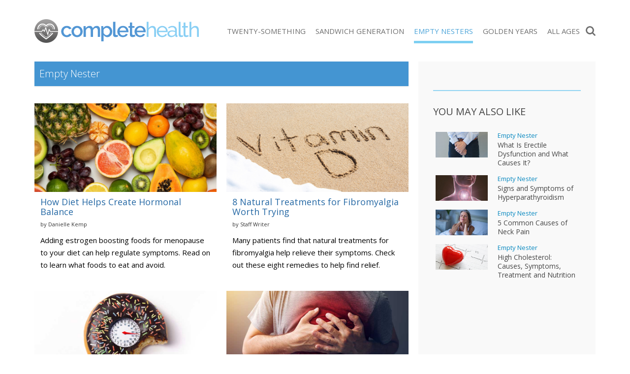

--- FILE ---
content_type: text/html; charset=UTF-8
request_url: https://completehealth.today/category/empty-nesters/
body_size: 58923
content:
<!doctype html><html lang="en-CA" prefix="og: http://ogp.me/ns# fb: http://ogp.me/ns/fb#"><head><meta charset="UTF-8"><meta http-equiv="X-UA-Compatible" content="IE=edge"><meta name="viewport" content="width=device-width,initial-scale=1,minimum-scale=1,maximum-scale=5"><meta name="articleType" content="post"><meta name="condition" content="complete"><meta name='robots' content='index, follow, max-image-preview:large, max-snippet:-1, max-video-preview:-1' /><style>img:is([sizes="auto" i],[sizes^="auto," i]){contain-intrinsic-size:3000px 1500px}</style><link rel="preload" href="https://fonts.gstatic.com/s/opensans/v15/mem5YaGs126MiZpBA-UNirkOUuhp.woff2" as="font" crossorigin><link rel="preload" href="https://fonts.gstatic.com/s/opensans/v15/mem8YaGs126MiZpBA-UFVZ0b.woff2" as="font" crossorigin><title>Empty Nester Archives - CompleteHealth.today</title><meta name="description" content="FamilyHealth.Today aims to help you achieve and maintain a healthy lifestyle, no matter your stage of life." /><link rel="canonical" href="https://completehealth.today/category/empty-nesters/" /><link rel="next" href="https://completehealth.today/category/empty-nesters/page/2/" /><meta property="og:locale" content="en_US" /><meta property="og:type" content="article" /><meta property="og:title" content="Empty Nester Archives - CompleteHealth.today" /><meta property="og:url" content="https://completehealth.today/category/empty-nesters/" /><meta property="og:site_name" content="CompleteHealth.today" /><meta property="og:image" content="https://media.completehealth.today/wp-content/uploads/2015/05/Favicon.png" /><meta property="og:image:width" content="260" /><meta property="og:image:height" content="260" /><meta property="og:image:type" content="image/png" /><meta name="twitter:card" content="summary_large_image" /><script type="application/ld+json" class="yoast-schema-graph">{"@context":"https://schema.org","@graph":[]}</script><meta property="og:image" content="https://media.completehealth.today/wp-content/themes/healthtoday/img/og/empty-nesters.jpg" /><meta property="og:image:width" content="1200" /><meta property="og:image:height" content="630" /><meta name="twitter:image" content="https://media.completehealth.today/wp-content/themes/healthtoday/img/og/empty-nesters.jpg" /><style id='classic-theme-styles-inline-css' type='text/css'>.wp-block-button__link{color:#fff;background-color:#32373c;border-radius:9999px;box-shadow:none;text-decoration:none;padding:calc(.667em + 2px) calc(1.333em + 2px);font-size:1.125em}.wp-block-file__button{background:#32373c;color:#fff;text-decoration:none}</style><link rel="stylesheet" href="//media.completehealth.today/wp-content/mu-plugins/minify/f=//media.completehealth.today/wp-content/plugins/contact-form-7/includes/css/styles.css,//media.completehealth.today/wp-content/plugins/mailchimp-for-wp/assets/css/form-basic.css?ver=1768591944" type="text/css" media="all" /><script>
	var cont = 'NA';
	var city = 'Columbus';
	var state = 'OH';
	var statename = 'Ohio';
	var ga_ltype = 'category';
	var ga_lux = 'default_0_0';
	var ga_ptype = 'category';
	var ga_pux = 'default_0_0';
	var imp_id = 46858;
	var ppc_trigger = 'referrer=&keywords=';
	var pvid = '5de4dc50-fe83-4f5b-8159-7293c5c13c36';
	var sesid = '1mb0e0jrefwe3epavebknpla';
	var uip = '18.189.13.138';
	(function(w,d,t,x,m,l,p){w.selectTierDeferPageLoad=true;w['XMLPlusSTObject']=m;w[m]=w[m]||function(){(w[m].q=w[m].q||[]).push(arguments)},w[m].l=1*new Date();l=d.createElement(t),p=d.getElementsByTagName(t)[0];l.type="text/javascript";l.async=0;l.defer=1;l.src=x;p.parentNode.insertBefore(l,p)})(window,document,'script','https://s.yimg.com/ds/scripts/selectTier.js','selectTier');
	(function(w,d,t,x,m,l,p){w.perkLogDeferPageLoad=true;w['PerkLogObject']=m;w[m]=w[m]||function(){(w[m].q=w[m].q||[]).push(arguments)},w[m].l=1*new Date();l=d.createElement(t),p=d.getElementsByTagName(t)[0];l.type="text/javascript";l.async=0;l.defer=1;l.src=x;p.parentNode.insertBefore(l,p)})(window,document,'script','/lib/perkLog.js','perkLog');
</script>
<link rel="apple-touch-icon" sizes="180x180" href="//media.completehealth.today/wp-content/themes/healthtoday/img/favicons/apple-touch-icon.png"><link rel="icon" type="image/png" sizes="32x32" href="//media.completehealth.today/wp-content/themes/healthtoday/img/favicons/favicon-32x32.png"><link rel="icon" type="image/png" sizes="16x16" href="//media.completehealth.today/wp-content/themes/healthtoday/img/favicons/favicon-16x16.png"><link rel="mask-icon" href="//media.completehealth.today/wp-content/themes/healthtoday/img/favicons/safari-pinned-tab.svg" color="#5bbad5"><link rel="shortcut icon" href="//media.completehealth.today/wp-content/themes/healthtoday/img/favicons/favicon.ico"><meta name="msapplication-TileColor" content="#da532c"><meta name="msapplication-config" content="/wp-content/themes/healthtoday/img/favicons/browserconfig.xml"><meta name="theme-color" content="#ffffff"><meta name="google-adsense-account" content="ca-pub-9467586861738328"><script async src="https://pagead2.googlesyndication.com/pagead/js/adsbygoogle.js?client=ca-pub-9467586861738328" crossorigin="anonymous"></script><script>window.PERK_GDPR = window.PERK_GDPR || {};PERK_GDPR.isGdprRegion = String(window.cont).toLowerCase() == 'eu';PERK_GDPR.revoke = function() {var domain = String(location.hostname);if (domain.indexOf('newlifeoutlook.com') > -1) {domain = 'newlifeoutlook.com';}var dayInSeconds = 24 * 60 * 60 * 1000;var expires = new Date((new Date().getTime()) + (-1 * dayInSeconds));document.cookie = 'PERK_GDPR_CONSENT_ALL=null;' +
'expires=' + expires +  ';domain=' + domain + ';path=/';};PERK_GDPR.getConsentValue = function() {var cookie = String(document.cookie);if (cookie.indexOf('PERK_GDPR_CONSENT_ALL=agree') > -1) {return "agree";}if (cookie.indexOf("PERK_GDPR_CONSENT_ALL=disagree") > -1) {return "disagree";}};PERK_GDPR.isConsentAllAgree = function() {return PERK_GDPR.getConsentValue() === 'agree';};PERK_GDPR.isConsentAllDisagree = function() {return PERK_GDPR.getConsentValue() === 'disagree';};PERK_GDPR.allow = function(capability) {if (!PERK_GDPR.isGdprRegion || PERK_GDPR.isConsentAllAgree()) {return true;}return false;};window.dataLayer = window.dataLayer || [];window.googletag = window.googletag || {};googletag.cmd = googletag.cmd || [];googletag.cmd.push(function() {if (PERK_GDPR.allow('DFP_PERSONALIZED')) {googletag.pubads().setRequestNonPersonalizedAds(0);} else {googletag.pubads().setRequestNonPersonalizedAds(1);}});window.adsbygoogle = window.adsbygoogle || [];if (PERK_GDPR.allow('ADSENSE_PERSONALIZED')) {adsbygoogle.requestNonPersonalizedAds=0;} else {adsbygoogle.requestNonPersonalizedAds=1;}</script><script>if (PERK_GDPR.allow('TS_GTM_HEAD')) {(function(w,d,s,l,i){w[l]=w[l]||[];w[l].push({'gtm.start':
new Date().getTime(),event:'gtm.js'});var f=d.getElementsByTagName(s)[0],j=d.createElement(s),dl=l!='dataLayer'?'&l='+l:'';j.async=true;j.src=
'https://www.googletagmanager.com/gtm.js?id='+i+dl;f.parentNode.insertBefore(j,f);
})(window,document,'script','dataLayer','GTM-TRG5H7W');}</script><link href="https://fonts.googleapis.com/css?family=Open+Sans:300,400,600,700" rel="stylesheet"><link href="https://fonts.googleapis.com/css?family=Raleway:400,500,700" rel="stylesheet"><style>#perk-gdpr-host{position:fixed;bottom:0;border:0;height:0;width:100%;overflow:hidden;background:transparent;z-index:-1}body[data-gdpr-host-mode="hidden"] #perk-gdpr-host{display:none}body[data-gdpr-host-mode]:not([data-gdpr-host-mode="hidden"]) #perk-gdpr-host{display:block;z-index:1000000}body[data-gdpr-host-mode="banner"] #perk-gdpr-host{height:200px}body[data-gdpr-host-mode="popup"] #perk-gdpr-host{height:100%;background:rgba(0,0,0,0.85)}@media screen and (max-width:480px){body[data-gdpr-host-mode="banner"] #perk-gdpr-host{height:112px}}</style><style>body.contact-us .acf-field input[type=text],body.contact-us .acf-field input[type=password],body.contact-us .acf-field input[type=number],body.contact-us .acf-field input[type=search],body.contact-us .acf-field input[type=email],body.contact-us .acf-field input[type=url],body.contact-us .acf-field textarea,body.contact-us .acf-field select{width:100%;padding:3px 5px;resize:none;margin:0;font-size:14px;line-height:1.4}body.contact-us .form-status.error,body.contact-us .form-status.success{color:#000;font-weight:bold;margin:0;padding:0}body.contact-us .form-wrapper{position:relative;margin-bottom:3rem}body.contact-us .acf-error-message{border-left:none;width:100%;background:#ffe6e6;color:#cc2727;border-color:#d12626}body.contact-us .acf-error-message .acf-icon{background:#e1709b}body.contact-us .acf-error-message .acf-icon::before{position:relative;top:-1px}body.contact-us .acf-error-message::after{border-top-color:#e1709b}body.contact-us .acf-form{border-bottom:4px solid #cb2063;margin:0 0 25px 0}body.contact-us .acf-form .acf-field{border:none;padding:15px 0}body.contact-us .acf-form .acf-field .acf-label label{display:block;font-weight:normal;margin:0 0 3px;padding:0;font-size:15px;color:#3e3e3e;font-weight:300}body.contact-us .acf-form .acf-field input{height:46px;border:1px solid #3e3e3e}body.contact-us .acf-form .acf-field textarea{border:1px solid #3e3e3e}body.contact-us .acf-form-submit .acf-button{background:#cb2063;border:none;color:#fff;font-family:"Open Sans",serif;font-size:15px;font-weight:500;transition:opacity .3s;text-transform:uppercase;max-width:300px;width:100%;padding:12px;display:block;margin:15px auto 30px;cursor:pointer}body.contact-us .acf-form-submit .acf-button:hover{opacity:.8}body.contact-us .form-wrapper .address{text-align:center;word-break:break-all}@media(min-width:768px)and (orientation:portrait)and (max-width:1199px){body.contact-us .acf-field:nth-child(1),body.contact-us .acf-field:nth-child(2),body.contact-us .acf-error-message{max-width:60%}body.contact-us .acf-form{border:none}body.contact-us .acf-form .acf-form-submit .acf-button{margin-left:0;margin-right:0}body.contact-us .form-wrapper .address{position:absolute;top:0;right:0;margin-top:1rem;padding:0 1rem 0 2rem;text-align:left;border-left:4px solid #cb2063;width:calc(40% - 2rem)}}@media(min-width:1200px){body.contact-us .acf-field:nth-child(1),body.contact-us .acf-field:nth-child(2){max-width:none}body.contact-us .acf-form{padding-top:1rem;border:none;padding-left:2rem;padding-right:2rem;width:65%}body.contact-us .acf-form .acf-form-submit .acf-button{margin-left:0;margin-right:0;margin-bottom:0}body.contact-us .acf-form .acf-fields{padding-right:2rem;border-right:4px solid #cb2063}body.contact-us .acf-form .acf-fields .acf-field:first-child{padding-top:0}body.contact-us .acf-form .acf-fields .acf-field:nth-child(4){padding-bottom:0}body.contact-us .form-wrapper .address{margin-top:1rem;border:none;text-align:left;padding-right:2rem;width:35%}body.contact-us .form-wrapper{display:flex;flex-wrap:wrap;margin-left:-2rem;margin-right:-2rem}}</style><style>html{box-sizing:border-box;font-size:62.5%;overflow:-moz-scrollbars-vertical;-ms-overflow-y:scroll;overflow-y:scroll}#div-gpt-ad-1569422115084-0{text-align:center;margin-bottom:2rem}*,:before,:after{box-sizing:inherit;-webkit-font-smoothing:antialiased;text-rendering:optimizeLegibility}body{margin:0;padding:0;background:#fff;color:#000;font-weight:400}[v-cloak]>*{display:none}.js-loading,[v-cloak]::before{content:" ";display:block;width:16px;height:16px;background-image:url("[data-uri]");margin:auto}h1,h2,h3,h4,h5,h6{font-family:"Oswald",sans-serif;font-weight:400;margin:0}ul{list-style:none}ul,ul li{margin:0;padding:0}p{font-size:1.5rem;line-height:2.5rem;padding:0;margin:0 0 2rem}a{text-decoration:none;transition:all .3s ease}button{border:none}.clearfix:after{content:"";display:table;clear:both}body.js-critical .js-critical-hidden,.js-critical-test,.malinky-load-more,.hide,.critical-hidden,.critical-hidden-block,.critical-hidden-inline-block,.critical-hidden-inline,.header-menu-landscape{display:none}.inline{display:inline}.sr-only{position:absolute;width:1px;height:1px;padding:0;margin:-1px;overflow:hidden;clip:rect(0,0,0,0);border:0}.relative{position:relative}.ppc,.site-body,.site-footer,.site-sidebar{z-index:1}.source-credit-overlay,.article-overlay,.header-menu,.ppc .full-click,.site-sidebar .site-sidebar-container{z-index:2}.site-header{z-index:4}.site-header .logo{position:absolute;display:block;width:100%;height:4.5rem;top:.8rem;background-size:contain;background-repeat:no-repeat;background-position:center}@media(max-width:767px){.site-header .logo-wrapper{width:80%;height:100%;position:relative;position:absolute;left:50%;transform:translateX(-50%)}}.site-header-icon-menu{left:0;background:url(//media.completehealth.today/wp-content/themes/healthtoday/img/icon-menu.png) no-repeat center center;width:.5rem;height:6rem}.site-header-icon-search{right:0;background:url(//media.completehealth.today/wp-content/themes/healthtoday/img/icon-search.png) no-repeat center center;background-size:contain;width:2rem;height:6rem}body.amp .site-header-icon-search{display:none}.site-body,.site-footer{position:relative}.site-footer{transform:translate3d(0,0,0)}.site-body{margin-top:6rem;transform:translate3d(0,0,0)}.max-width,.container-page-sidebar,.container{margin-left:auto;margin-right:auto;max-width:1140px}.container-page-sidebar,.container{padding-left:1.2rem;padding-right:1.2rem;position:relative}.site-header{background:#fff;position:fixed;top:0;left:0;width:100%;height:6rem}.site-header>.container,.site-header>.container>.relative{height:100%}.header-menu{background:#fff;text-align:center;padding-bottom:4rem;width:70%;position:fixed;top:0;bottom:inherit;overflow-x:hidden;overflow-y:auto;transition:transform .5s;transform:translateX(-100%);z-index:10;display:flex;align-items:center;justify-content:center;height:100%}.header-menu.show{transform:translateX(0)}.header-menu .header-menu-content{width:100%;overflow-y:scroll;overflow-x:hidden;max-height:100%;height:100%}.header-menu .close-button{position:absolute;top:2rem;right:2rem;color:#fff;font-size:1.5rem;line-height:1em;display:block;height:1.7rem;width:1.7rem;padding-top:.1rem}.header-menu .menu{margin-bottom:4.2rem}.header-menu .menu>ul li{text-align:left;margin:0;position:relative;border-bottom:1px solid rgba(0,0,0,.1);padding-top:.5rem;padding-bottom:.5rem}.header-menu .menu>ul li a{display:block;font-family:"Open Sans",sans-serif;font-size:1.5rem;line-height:1em;font-weight:400;line-height:48px;text-transform:capitalize;color:#4a4a4a;padding-left:1.5rem;padding-right:1.5rem}.header-menu .menu>ul li a.current{color:#4ea5d9}.header-menu::-webkit-scrollbar{width:0px}.header-menu::-webkit-scrollbar-track{background:#f1f1f1}.header-menu .fresh-articles{margin-top:3rem}.header-menu .fresh-articles .title{font-size:2.4rem;font-weight:300;text-align:left;color:#fff;text-transform:uppercase}.header-menu .fresh-articles ul{display:flex;flex-wrap:wrap}.header-menu .fresh-articles ul>*{padding-left:.5rem;padding-right:.5rem;width:50%}.header-menu .fresh-articles ul .primary{position:relative;border:none;margin-bottom:1rem}.header-menu .fresh-articles ul .primary:nth-child(even){padding-right:0}.header-menu .fresh-articles ul .primary:nth-child(odd){padding-left:0}.header-menu .fresh-articles ul .primary .article-image .image{padding-top:60.4938271605%}.header-menu .fresh-articles ul .primary .overlay{position:absolute;bottom:0;width:calc(100% - 0.5rem);background:rgba(255,255,255,.8);padding:1rem;text-align:left;text-transform:uppercase}.header-menu .fresh-articles ul .primary .overlay a{font-size:1.4rem;font-weight:300;padding:0}.image-ratio{padding-top:48.7323943662%;position:relative}.image-ratio .image-abs{position:absolute;top:0;left:0;right:0;bottom:0;background-size:cover;background-position:center center;background-repeat:no-repeat}.article-image{position:relative}.article-image .article-url{position:absolute;top:0;left:0;right:0;bottom:0;z-index:1}.header-social{position:absolute;right:0;top:50%;transform:translate(1.1rem,-50%)}.header-social a{font-size:14px;line-height:1em;display:inline-block;padding-top:13px;padding-bottom:13px;width:32px;text-align:center}.header-social i{color:#fff}.byline{font-size:1rem;line-height:1em;text-transform:uppercase;white-space:nowrap}.byline,.byline a{color:#333}.byline a,.byline span{display:inline-block;line-height:1em;font-weight:400}.byline a{text-decoration:none}.byline .separator{transform:translateY(-1px)}.source-credit{padding:.4rem .8rem}.source-credit a{color:#fff;text-decoration:none;font-weight:400}.source-credit a:nth-child(2)::before{content:"/";margin:0 .5rem}.article-list-items .article{margin-bottom:2rem;cursor:pointer}.article-list-items .article .article-url{z-index:1}.article-list-items .article .article-save{position:absolute;top:1.5rem;right:1.5rem;z-index:2}.article-list-items .article .article-save a,.article-list-items .article .article-save i{color:#fff;font-size:2rem;line-height:1em}.article-list-items .article .title{font-size:1.6rem;line-height:2rem;padding:0;margin:0;font-weight:300}.article-list-items .article .byline{display:block;font-size:1em;font-weight:400;line-height:1em;padding:.5rem 0 0}.article-tags{text-align:center;display:inline-block;margin:auto}.article-tags ul{display:flex}.article-tags a{display:block;min-width:8rem;padding:1rem;font-size:1rem;line-height:1em;text-transform:uppercase;margin-right:3px;font-weight:normal;color:#fff}.article-tags li:last-child a{margin-right:0}.post-content>*{font-weight:300}.post-content>p,.post-content>ul,.post-content>ol{font-size:1.4rem;line-height:1.5em}.post-content>ul{list-style-type:disc;padding-left:2rem;margin-bottom:2rem}.post-content>ul>li{margin-bottom:1rem}.post-content>h2{font-size:2.8rem;line-height:1em;margin-bottom:1.2rem}.post-content>h3{font-size:2rem;line-height:1em;margin-bottom:1rem}.post-content>h4,.post-content>h5{font-size:2rem;line-height:1em;margin-bottom:1rem}.post-content>p{padding:0;margin-bottom:2rem}.header-search-form{position:fixed;top:6rem;z-index:5;width:100%;transition:height .4s;height:0;overflow:hidden}.header-search-form.show{height:7.2rem}.header-search-form .search-container{padding:0;max-width:1140px;margin-left:auto;margin-right:auto}.header-search-form .search-form-icon{display:none}.header-search-form .header-search-form-close{position:absolute;top:0;bottom:0;right:.6rem;font-size:3.7rem}.header-menu-landscape{position:absolute;position:absolute;top:50%;transform:translateY(-50%);right:2.2rem}.header-menu-landscape .menu .home-link{display:none}.header-menu-landscape .menu ul{display:flex;flex-wrap:wrap}.header-menu-landscape .menu ul>*{padding-left:1rem;padding-right:1rem;width:20%}.header-menu-landscape .menu ul li{width:auto}.header-menu-landscape .menu ul li a{font-family:"Open Sans",sans-serif;text-transform:uppercase;font-size:1.5rem;line-height:2rem;font-weight:400;color:#6d6d6d;box-shadow:none;padding:1rem 0;transition:none}.social-share{text-align:center;margin-bottom:1rem}.social-share .social-icon{border-radius:50%;width:2.8rem;height:2.8rem;font-size:1.8rem;overflow:hidden;text-align:center;color:#fff;text-decoration:none;position:relative}.social-share .social-icon:after{font-family:"Font Awesome 5 Pro","Font Awesome 5 Brands","Font Awesome 5 Free"}.social-share .social-icon.pinterest:after{font-size:2.2rem;top:60%;left:52%}.malinky-load-more{display:block;padding:0 1.2rem;margin-bottom:2rem}.malinky-load-more .malinky-load-more__button{font-size:14px;line-height:22px;padding:1rem 0;margin:0 auto;font-weight:normal;font-family:"Open Sans",sans-serif}.blog-post-content img{max-width:100%;height:auto}.twoclick-list::before{content:"Related Search Topics (Ads)";display:block;font-size:1.4rem;font-weight:400;padding:.5rem 0;font-family:"Open Sans",sans-serif;width:100%}body.related .twoclick-list::before{text-align:center;text-transform:uppercase;font-weight:bold;font-family:"Roboto",sans-serif;width:auto}.site-body{min-height:calc(100vh - 6rem - 23.2rem)}@media(min-width:768px){.site-body{min-height:calc(100vh - 8rem - 17.9rem)}}@media(min-width:992px){.site-body{min-height:calc(100vh - 8rem - 14.4rem)}}@media(min-width:1140px){.site-body{min-height:calc(100vh - 12.5rem - 14.4rem)}}body.amp .site-header-icon{padding:0 2rem;cursor:pointer}body.amp #header-menu-amp{z-index:2147483647}body:not(.phone) .container-page-sidebar,body:not(.phone) .container{padding-left:2rem;padding-right:2rem}@media(orientation:landscape){body.computer .container-page-sidebar,body.computer .container{padding-left:2rem;padding-right:2rem}}@media(min-width:768px){.malinky-load-more .malinky-load-more__button{width:40%}}@media(min-width:768px)and (orientation:landscape){body:not(.phone) .container-page-sidebar{padding-left:0;padding-right:0}body:not(.phone) .columns-main-sidebar{display:flex;position:relative;max-width:1140px;margin-left:auto;margin-right:auto;margin-top:1.5rem}body:not(.phone) .columns-main-sidebar .site-main{margin-bottom:2rem}body:not(.phone) .columns-main-sidebar .site-sidebar .site-sidebar-container{padding-top:2rem;padding-bottom:2rem;position:relative}.site-header .container{padding-left:1.5rem;padding-right:1.5rem}}@media(min-width:768px)and (orientation:landscape){body.tablet .columns-main-sidebar .site-main{width:calc(100% - 360px);padding-left:0;padding-right:0}body.tablet .columns-main-sidebar .site-sidebar,body.tablet .columns-main-sidebar .site-sidebar .background{width:360px}body.tablet .columns-main-sidebar .site-sidebar .site-sidebar-container{padding-left:0;padding-right:0}}@media(min-width:768px)and (orientation:landscape){body:not(.phone) .site-sidebar{padding-left:0;padding-right:0}}@media(min-width:768px)and (orientation:landscape){body.computer .columns-main-sidebar .site-main{width:calc(100% - 360px);padding-left:0;padding-right:0}body.computer .columns-main-sidebar .site-sidebar,body.computer .columns-main-sidebar .site-sidebar .background{width:360px}body.computer .columns-main-sidebar .site-sidebar .site-sidebar-container{padding-left:2rem;padding-right:2rem}}@media(min-width:768px)and (orientation:landscape){body.tablet .container-page-sidebar{padding-left:2rem;padding-right:0}body.tablet .container-page-sidebar .site-main{padding-right:2rem}body.tablet .site-body{margin-top:7.5rem}}@media(min-width:768px)and (orientation:landscape){body.computer .container-page-sidebar{padding-left:2rem;padding-right:2rem}body.computer .container-page-sidebar .site-main{padding-right:2rem}}@media(min-width:768px){body.tablet .site-body{margin-top:8rem}.site-header,.site-header-icon-search,.site-header-icon-menu{height:8rem}.site-header .logo,.site-header-icon-search .logo,.site-header-icon-menu .logo{position:absolute;top:50%;left:50%;transform:translate(-50%,-50%);height:48px;background-size:contain;background-position:center}body:not(.phone) .site-header>.container{padding-left:2rem;padding-right:2rem}body:not(.phone) .top-social{display:flex;flex-wrap:wrap}body:not(.phone) .top-social>*{padding-left:.5rem;padding-right:.5rem;width:50%}body:not(.phone) .top-social .social-share{text-align:left;padding-left:0;margin-bottom:0}body:not(.phone) .top-social .byline{text-align:right;padding-right:0;line-height:3.1rem}}@media(min-width:992px){.header-menu-landscape{display:block}.site-header-icon-menu{display:none}body:not(.phone) .site-header .logo{position:absolute;top:50%;transform:translateY(-50%);left:0;background-position:left}.header-search-form{top:8.5rem}}@media(min-width:1140px){body.term .site-body .container{padding-left:0;padding-right:0}body.computer .container-page-sidebar{padding-left:0;padding-right:0}body.computer .site-body{margin-top:12.5rem}.site-header,.site-header-icon-search{height:12.5rem}body.tablet .site-body{margin-top:12.5rem}body:not(.phone) .site-header>.container{padding:0}}@media(min-width:768px){.site-body{margin-top:8rem}}@media(min-width:1140px){.site-body{margin-top:12.5rem}}.dfp-content-phone{text-align:center}.site-footer .logo-wrapper{display:none}body.single>*,body.amp>*{font-family:"Open Sans",sans-serif}body.single ins.adsbygoogle,body.amp ins.adsbygoogle{position:relative;margin:20px 0}body.single ins.adsbygoogle:before,body.amp ins.adsbygoogle:before{content:"Advertisement";display:block;width:100%;font-size:1rem;color:#9b9b9b;text-transform:uppercase;text-align:center;position:absolute;top:-2rem}body.single .header-menu,body.amp .header-menu{background:rgba(252,252,252,.97);padding-top:0;box-shadow:0 15px 15px 0 rgba(0,0,0,.4);max-width:26rem;left:-1rem}body.single .header-menu.amp,body.amp .header-menu.amp{z-index:100;left:0}body.single .header-menu.show,body.amp .header-menu.show{left:0}body.single .header-menu .header-menu-content,body.amp .header-menu .header-menu-content{position:absolute;width:100%;top:0}body.single .header-menu .header-menu-content .menu>ul li,body.amp .header-menu .header-menu-content .menu>ul li{display:block;margin:0;position:relative;border-bottom:1px solid rgba(0,0,0,.1)}body.single .header-menu .header-menu-content .menu>ul li:first-child,body.amp .header-menu .header-menu-content .menu>ul li:first-child{border-top:none}body.single .header-menu .header-menu-content .menu>ul li a,body.amp .header-menu .header-menu-content .menu>ul li a{display:block;color:#4a4a4a;font-weight:400;font-size:1.5rem;line-height:48px;text-transform:capitalize;text-decoration:none;padding:.5rem 1.5rem}body.single .header-menu .header-menu-content .menu>ul li a:hover,body.amp .header-menu .header-menu-content .menu>ul li a:hover{color:#4ea5d9}body.single .featured-article-image,body.amp .featured-article-image{position:relative;margin-left:-1.2rem;margin-right:-1.2rem}body.single .featured-article-image .overlay,body.amp .featured-article-image .overlay{position:absolute;left:0;right:0;bottom:0;padding:1rem;background:linear-gradient(rgba(255,255,255,0) 0%,rgba(0,0,0,0.7) 100%);color:#fff}body.single .single-header .title,body.amp .single-header .title{font-family:"Open Sans",sans-serif;margin:2rem 0;font-size:2.4rem;line-height:2.8rem;font-weight:400}body.single .adsbygoogle-wrapper,body.amp .adsbygoogle-wrapper{text-align:center}body.single .blog-post-content h2,body.single .blog-post-content h3,body.amp .blog-post-content h2,body.amp .blog-post-content h3{font-weight:400;font-size:2rem;line-height:2.4rem;margin:1.6rem 0;font-family:"Open Sans",sans-serif}body.single .blog-post-content h4,body.single .blog-post-content h5,body.amp .blog-post-content h4,body.amp .blog-post-content h5{font-family:"Open Sans",sans-serif;font-size:1.8rem}body.single .blog-post-content ul,body.amp .blog-post-content ul{margin:0 0 1.5rem 3rem;list-style-type:disc}body.single .blog-post-content p,body.single .blog-post-content li,body.amp .blog-post-content p,body.amp .blog-post-content li{color:#454545;font-size:1.5rem;line-height:2.5rem;margin-bottom:1.5rem;font-weight:400}body.single .blog-post-content li,body.amp .blog-post-content li{margin-bottom:1rem}body.single .blog-post-content img.size-full,body.amp .blog-post-content img.size-full{width:100%}body.single .resources,body.amp .resources{clear:both;margin:3rem 0;padding:2rem 0}body.single .resources .title,body.amp .resources .title{font-size:1.8rem;line-height:1.22;font-weight:400;margin-top:0}body.single .resources .resource,body.amp .resources .resource{display:block;width:100%;font-size:1.3rem;line-height:1.69;font-weight:300}.recent-posts.content{font-weight:400}.recent-posts.content .main-title{font-family:"Open Sans",sans-serif;font-size:2rem;text-transform:uppercase;padding-bottom:1.4rem}.recent-posts.content .articles .article .recent .recent-title .title{display:block;color:#232323}body.amp .site-sidebar{display:none}.top-social{margin:0 0 2rem;padding:1rem 0;text-align:center}.top-social .byline{color:#000;font-size:1.1rem;line-height:1.1rem;text-transform:none}.top-social .byline span,.top-social .byline a{color:inherit;font-size:inherit;line-height:inherit}.blog-post-content h6{font-family:"Open Sans",sans-serif;font-size:1rem;line-height:1rem;margin-top:30px}.blog-post-content a{color:#000}.youmaylike{margin:2rem 0;border-top:1px solid #7dcff2;border-bottom:1px solid #7dcff2}.youmaylike .youmaylike-article{display:none}.youmaylike .youmaylike-seealso h4{margin-top:2rem;margin-bottom:0;font-size:1.8rem;text-transform:uppercase;color:#000}.youmaylike .youmaylike-seealso .seealso{margin-top:.5rem}.youmaylike .seealso{margin:2rem 0 1.5rem}.youmaylike .seealso .seealso{margin:0}.youmaylike .seealso .seealso-title{margin-bottom:.5rem;font-size:1.8rem;text-transform:uppercase;color:#000}.youmaylike .seealso a{display:block;position:relative;background-color:#4ea5d9;color:#fff;font-size:1.8rem;line-height:4.2rem;padding:0 2.2rem 0 .8rem;margin:0 0 .5rem;white-space:nowrap;overflow:hidden}.youmaylike .seealso a:after{position:absolute;top:50%;transform:translateY(-50%);display:block;content:"";width:8px;height:10px;right:1rem;background:url(//media.completehealth.today/wp-content/themes/healthtoday/img/see-also-chevron.png) no-repeat}body.listicle-continuing-page .featured-article-image{display:none}.dfp-content-computer{position:relative;text-align:center;margin:2rem auto 3rem auto}.dfp-content-computer:before{content:"Advertisement";font-family:"Open Sans",sans-serif;font-size:10px;color:#6d6d6d;text-transform:uppercase;padding-bottom:.5rem;display:block}body.single.style-83 .interstitial-two-click.two-click-after-end-content,body.single.style-83 .two-click-article.two-click-after-end-content{margin-top:1rem}body.single.style-83 .twoclick-list{margin:0;list-style:none;display:flex;flex-wrap:wrap}body.single.style-83 .twoclick-list li{flex-basis:100%;margin:0;margin-bottom:5px;position:relative;list-style:none}body.single.style-83 .twoclick-list li:nth-child(6),body.single.style-83 .twoclick-list li:nth-child(7),body.single.style-83 .twoclick-list li:last-child{display:none}body.single.style-83 .twoclick-list li a{display:block;background:#328dd6;color:#fff;text-decoration:none;width:100%;padding:.5rem 2rem;font-size:1.8rem;font-family:"Open Sans",sans-serif}body.single.style-83 .twoclick-list li a::before{position:absolute;top:50%;right:1rem;transform:translateY(-50%);display:inline-block;content:"";width:11px;height:16px;background:url(//media.completehealth.today/wp-content/themes/healthtoday/img//seealso-icon.png) no-repeat;float:right}@media(min-width:992px){body.single.style-83 .twoclick-list li{flex-basis:calc(50% - 5px)}body.single.style-83 .twoclick-list li:nth-child(6),body.single.style-83 .twoclick-list li:nth-child(7),body.single.style-83 .twoclick-list li:last-child{display:block}body.single.style-83 .twoclick-list li:nth-child(odd){margin-right:5px}body.single.style-83 .twoclick-list li:nth-child(even){margin-left:5px}body.single.style-83 .twoclick-list li a{font-size:2rem}}body.single.style-94 .twoclick-list,body.single.style-95 .twoclick-list{margin-left:0;padding-left:0}body.single.style-94 .twoclick-list,body.single.style-94 .twoclick-list li,body.single.style-95 .twoclick-list,body.single.style-95 .twoclick-list li{list-style:none}body.single.style-94 .twoclick-list,body.single.style-95 .twoclick-list{margin:0;padding:0;display:flex;flex-wrap:wrap;justify-content:space-between;align-items:stretch;counter-reset:counterName}body.single.style-94 .twoclick-list>li,body.single.style-95 .twoclick-list>li{margin:0;padding:0;width:100%;margin-bottom:.5rem;position:relative;background:#4285f4;padding:.5rem;counter-increment:counterName;display:flex;align-items:flex-start}body.single.style-94 .twoclick-list>li::before,body.single.style-95 .twoclick-list>li::before{content:counter(counterName);margin-right:.5rem}body.single.style-94 .twoclick-list>li,body.single.style-94 .twoclick-list>li>a,body.single.style-95 .twoclick-list>li,body.single.style-95 .twoclick-list>li>a{font-size:2rem;line-height:1em}body.single.style-94 .twoclick-list li::marker,body.single.style-95 .twoclick-list li::marker{position:absolute}body.single.style-94 .twoclick-list li,body.single.style-94 .twoclick-list li a,body.single.style-95 .twoclick-list li,body.single.style-95 .twoclick-list li a{color:#fff}@media(min-width:992px){body.single.style-94 .twoclick-list,body.single.style-95 .twoclick-list{margin-left:-0.5rem;margin-right:-0.5rem}body.single.style-94 .twoclick-list::before,body.single.style-95 .twoclick-list::before{padding-left:.5rem}body.single.style-94 .twoclick-list>li,body.single.style-95 .twoclick-list>li{width:calc(50% - 1rem);margin-left:.5rem;margin-right:.5rem}}body.single.style-95 .twoclick-list li:nth-child(3n+1){background:#4885ed}body.single.style-95 .twoclick-list li:nth-child(3n+2){background:#db3236}body.single.style-95 .twoclick-list li:nth-child(3n+3){background:#3cba54}@media(min-width:768px){body.single .featured-article-image{margin-left:-2rem;margin-right:-2rem}body.single ins.adsbygoogle{float:right;margin:0 0 10px 20px}body.single .recent-posts.content{margin-bottom:2rem}body.single .recent-posts.content .articles{display:flex;flex-wrap:wrap}body.single .recent-posts.content .articles>*{padding-left:.5rem;padding-right:.5rem;width:33.3333333333%}body.single .recent-posts.content .articles .article{margin-bottom:1.8rem}body.single .recent-posts.content .articles .article:nth-child(3n+1){padding-left:0;padding-right:1rem}body.single .recent-posts.content .articles .article:nth-child(3n){padding-left:1rem;padding-right:0}body.single .recent-posts.content .articles .article .recent{display:block}body.single .recent-posts.content .articles .article .recent .recent-image,body.single .recent-posts.content .articles .article .recent .recent-title{padding:0;width:100%}body.single .recent-posts.content .articles .article .recent .recent-image .category,body.single .recent-posts.content .articles .article .recent .recent-title .category{margin:.5rem 0;font-size:1.4rem}body.single .recent-posts.content .articles .article .recent .recent-image .title,body.single .recent-posts.content .articles .article .recent .recent-title .title{font-size:1.6rem;line-height:2rem}}@media(min-width:992px){body.single .featured-article-image{margin-left:0}}@media(min-width:768px){.youmaylike{display:flex;flex-wrap:wrap}.youmaylike>*{padding-left:.5rem;padding-right:.5rem;width:50%}.youmaylike .youmaylike-article{display:block;margin:2rem 0 1.5rem;order:1}.youmaylike .youmaylike-article .youmaylike-title{margin-bottom:.5rem;font-size:1.8rem;text-transform:uppercase;color:#000}.youmaylike .youmaylike-article article .article-image .image-ratio{padding-top:51.6949152542%}.youmaylike .youmaylike-article article .article-category{display:none}.youmaylike .youmaylike-article article .article-overlay{position:absolute;bottom:0;left:0;width:100%;padding:5px 10px;background:rgba(51,51,51,.35)}.youmaylike .youmaylike-article article .article-overlay .title{font-family:"Open Sans";font-size:1.6rem;color:#e6e6e6;line-height:2.2rem;margin-bottom:.5rem;text-decoration:none}.youmaylike .youmaylike-article article .article-overlay .title a{font-size:inherit;color:inherit}.youmaylike .youmaylike-article article .article-overlay .byline{color:#fff;line-height:2.2rem}.youmaylike .youmaylike-article article .article-overlay .byline a{color:inherit}.youmaylike .youmaylike-article article .article-description{display:none}.youmaylike>.seealso{order:2}}@media(min-width:992px){.youmaylike .youmaylike-article article .article-image .image-ratio{padding-top:49.2063492063%}.youmaylike .seealso a{line-height:3.4rem;font-size:1.6rem;margin:0 0 .46rem}}@media(min-width:1140px){.youmaylike .youmaylike-article article .article-image .image-ratio{padding-top:40.2666666667%}}@media(min-width:768px){.seealso_list{display:block;float:right;width:30rem;border:none !important}.seealso_list .seealso{width:100%}}body.search .search-module{margin-bottom:2rem}body.search .search-module-sitesearch.search-module.search-results{padding-bottom:1rem}body.search .search-container{padding:0}body.search .search-container-v3{padding:0 1rem}body.search .search-results{background:#f9f9f9}body.search .search-results .featured-title{font-family:"Open Sans";font-size:2rem;padding-top:1.5rem;text-align:center;margin-bottom:1rem}body.search .search-results .featured-title span{font-style:italic}body.search .search-results article{margin-bottom:2rem}body.search .search-results article .relative{display:flex;flex-wrap:wrap}body.search .search-results article .relative>*{padding-left:0rem;padding-right:0rem;width:50%}body.search .search-results article .relative .article-image{width:40%}body.search .search-results article .relative .article-image .image-ratio{padding-top:72.4637681159%}body.search .search-results article .relative .info{width:60%;background:#fff;padding:.5rem 1rem}body.search .search-results article .relative .info>*{font-family:"Open Sans",sans-serif;font-weight:400;text-decoration:none;color:#000;display:block}body.search .search-results article .relative .info .category{font-size:1.2rem;line-height:1.2rem;margin:1rem 0 .5rem}body.search .search-results article .relative .info .title{font-size:1.4rem;line-height:1.4rem}body.search .search-results article .relative .info .title a,body.search .search-results article .relative .info .title div{color:inherit;font-size:inherit}body.search .search-results article .relative .info .author{font-size:1.1rem;line-height:1.1rem;margin-top:.5rem;margin-bottom:.5rem}body.search .organic-search-results .search-container{padding:0}body.search .organic-search-results .oss .page-title{display:none}body.search .organic-search-results .oss .oss-item{background:#fff;margin:2rem 0;padding:1.6rem;box-shadow:0 .1rem .3rem 0 rgba(0,0,0,.1)}body.search .organic-search-results .oss .oss-item>*{font-family:"Open Sans",sans-serif;font-weight:400}body.search .organic-search-results .oss .oss-item .oss-item-title a{font-size:2rem}body.search .organic-search-results .oss .oss-item .oss-item-title a em{font-style:italic}body.search .organic-search-results .oss .oss-item .oss-item-desc a{color:#666;font-size:1.4rem}@media(min-width:768px){body.search .search-results .featured-title{font-size:2.5rem}body.search .search-results article .relative .article-image{width:25%}body.search .search-results article .relative .article-image .image-ratio{padding-top:54.0540540541%}body.search .search-results article .relative .info{width:75%}body.search .search-results article .relative .info .title{font-size:1.8rem;line-height:1.8rem}body.search .organic-search-results{background:#fff}body.search .organic-search-results .search-container{padding:1.5rem}}@media(min-width:992px){body.search .search-results .articles{--i:none;margin-left:-1rem;margin-right:-1rem;display:flex;flex-wrap:wrap}body.search .search-results .articles>*{padding-left:1rem;padding-right:1rem;width:50%}body.search .search-results article .relative .article-image{width:30%}body.search .search-results article .relative .article-image .image-ratio{padding-top:69.4444444444%}body.search .search-results article .relative .info{width:70%}body.search .search-results article .relative .info .title{font-size:1.8rem;line-height:1.8rem}}.fb-padding{padding:12px}.fb-embeds .fb-actions .comment{width:initial}.fb-embeds:after{content:"";display:table;clear:both}.fb-embeds .fb-post{float:none;font-family:"Helvetica Neue",Helvetica,Arial,sans-serif;background:#fff;margin-bottom:30px;box-shadow:0 1px 3px 0 rgba(0,0,0,.1)}.fb-embeds .fb-post .fb-header .logo{float:left;margin-right:10px}.fb-embeds .fb-post .fb-header .info{padding-top:10px}.fb-embeds .fb-post .fb-header .info .name{font-size:14px;font-weight:bold;color:#000;text-decoration:none}.fb-embeds .fb-post .fb-header .info .name:hover{text-decoration:underline}.fb-embeds .fb-post .fb-header .info .likes{font-size:11px;color:#9197a3;line-height:17px}.fb-embeds .fb-post .fb-header .timeline{float:right;font-size:12px;font-weight:bold;text-decoration:none;color:#333;line-height:20px;background:url(//media.completehealth.today/wp-content/themes/healthtoday/img/fb-icons.gif) 6px -120px no-repeat;padding:3px 10px 3px 26px;border:1px solid #eee;border-radius:1px}.fb-embeds .fb-post .fb-caption{display:none;font-size:14px;color:#333;line-height:130%}.fb-embeds .fb-post .fb-caption p{margin-bottom:5px;line-height:110%}.fb-embeds .fb-post .fb-caption a{color:#2e57aa;text-decoration:none}.fb-embeds .fb-post .fb-caption a:hover{text-decoration:underline}.fb-embeds .fb-post .fb-article{margin-top:12px;border:1px solid #eee;border-radius:1px}.fb-embeds .fb-post .fb-article .image{display:block;overflow:hidden}.fb-embeds .fb-post .fb-article .image img{min-width:100%}.fb-embeds .fb-post .fb-article .info{padding:15px 10px 10px 10px}.fb-embeds .fb-post .fb-article .info a{display:block;text-decoration:none}.fb-embeds .fb-post .fb-article .info .title{font-family:"Playfair Display",serif;font-size:20px;color:#333;line-height:105%}.fb-embeds .fb-post .fb-article .info .description{font-family:"Playfair Display",serif;font-size:14px;color:#333;line-height:115%;margin-top:10px}.fb-embeds .fb-post .fb-article .info .caption{font-size:11px;color:#999;text-transform:uppercase;margin-top:10px}.fb-embeds .fb-post .fb-updated{padding:12px 0 0 0;font-size:11px;color:#999}.fb-embeds .fb-post .fb-actions{font-size:12px;border-top:1px solid #eee;border-bottom:1px solid #eee}.fb-embeds .fb-post .fb-actions:after{content:"";display:table;clear:both}.fb-embeds .fb-post .fb-actions .share,.fb-embeds .fb-post .fb-actions .like,.fb-embeds .fb-post .fb-actions .comment{float:left;display:inline-block;font-weight:bold;text-decoration:none;font-size:12px;padding:5px 12px 5px 30px !important;background:url(//media.completehealth.today/wp-content/themes/healthtoday/img/fb-icons.gif) 9px -55px no-repeat;color:#000;line-height:20px}.fb-embeds .fb-post .fb-actions .like{background:url(//media.completehealth.today/wp-content/themes/healthtoday/img/fb-icons.gif) 12px -24px no-repeat}.fb-embeds .fb-post .fb-actions .comment{background:url(//media.completehealth.today/wp-content/themes/healthtoday/img/fb-icons.gif) 12px 9px no-repeat}.fb-embeds .fb-post .fb-actions .share:hover,.fb-embeds .fb-post .fb-actions .like:hover,.fb-embeds .fb-post .fb-actions .comment:hover{background-color:#eee}.fb-embeds .fb-post .fb-actions .comments,.fb-embeds .fb-post .fb-actions .shares{float:right;text-decoration:none;color:#333;line-height:20px;padding:5px 12px}.fb-embeds .fb-post .fb-actions .share:hover,.fb-embeds .fb-post .fb-actions .comments:hover,.fb-embeds .fb-post .fb-actions .shares:hover{background-color:#eee}.fb-embeds .fb-post .fb-likes a{display:inline-block;font-size:12px;color:#333;line-height:20px;text-decoration:none;padding:5px 12px}.fb-embeds .fb-post .fb-likes a:hover{background-color:#eee}.fb-embeds .fb-post .fb-comments-search{padding:12px;border-bottom:1px solid #eee}.fb-embeds .fb-post .fb-comments-search .fb-comment{margin-bottom:1em}.fb-embeds .fb-post .fb-comments-search .fb-comment.fb-comment-last{margin-bottom:0}.fb-embeds .fb-post .fb-comments-search .fb-comment .photo img{max-width:35px;max-height:35px;float:left;border-radius:1px}.fb-embeds .fb-post .fb-comments-search .fb-comment .info{color:#666;font-size:12px;line-height:1.6;margin-left:47px}.fb-embeds .fb-post .fb-comments-search .fb-comment .info a{color:#000;text-decoration:none}.fb-embeds .fb-post .fb-comments-search .fb-comment .info a:hover{text-decoration:underline}.fb-embeds .fb-post .fb-comments-search .fb-comment .info a.comment_toggle{font-weight:normal}.fb-embeds .fb-post .fb-comments-search .fb-comment .info a.comment_toggle:hover{font-weight:normal}.fb-embeds .fb-post .fb-comments-search .view-more-comments{font-size:12px;font-weight:bold;color:#000;background:url(//media.completehealth.today/wp-content/themes/healthtoday/img/fb-icons.gif) 0 2px no-repeat;padding-left:16px}.fb-embeds .fb-post .fb-comments-search .view-more-comments:hover{font-size:12px;font-weight:bold;color:#000;background:url(//media.completehealth.today/wp-content/themes/healthtoday/img/fb-icons.gif) 0 2px no-repeat;padding-left:16px}.fb-embeds .fb-post .fb-comments-search .fb-comment .info a.name{font-weight:bold;margin-right:.35em}.fb-embeds .fb-post .fb-comments-search .fb-comment .info .comment{display:block;max-height:38px;overflow:hidden}.fb-embeds .fb-post .fb-comments-search .fb-comment .info .actions{color:#f6f7f8}.fb-embeds .fb-post .fb-comments-search .fb-comment .info .actions a.like-count{background:url(//media.completehealth.today/wp-content/themes/healthtoday/img/fb-icons.gif) 0 -94px no-repeat;padding-left:15px}@media(min-width:768px){.fb-embeds{display:flex;flex-wrap:wrap}.fb-embeds>*{padding-left:0rem;padding-right:0rem;width:50%}.fb-embeds .fb-post{width:49%}.fb-embeds .fb-post:nth-child(odd){margin-right:1%}.fb-embeds .fb-post:nth-child(even){margin-left:1%}.fb-embeds .fb-post .fb-article .image{max-height:354px}.fb-embeds .fb-post .fb-article .image img{width:100%}}@media(min-width:992px){.fb-embeds .fb-post{width:48.5%}.fb-embeds .fb-post:nth-child(odd){margin-right:1.5%}.fb-embeds .fb-post:nth-child(even){margin-left:1.5%}}@media(min-width:1140px){.fb-embeds .fb-post{width:50%}.fb-embeds .fb-post:nth-child(odd){margin-right:0;padding-right:2%}.fb-embeds .fb-post:nth-child(even){margin-left:0;padding-left:2%}}.search-no-results .wp-search-center{margin:3rem 0}.no-sitesearch-results{padding:2rem 0}.no-sitesearch-results p{font-size:16px;color:#9b9b9b;font-weight:400;font-family:"Open Sans",sans-serif;margin:0;text-transform:capitalize}@media(max-width:767px){.search-container{background-color:#f9f9f9}}body.search .featured-articles .search-container .article-image a{display:block;position:absolute;top:0;bottom:0;width:100%;z-index:2}body.search .search-results .articles>.ppc-location.search-middle{margin-bottom:1rem}@media(min-width:993px){body.search .search-results .articles>.ppc-location.search-middle{width:100%}}body.ysearch .site-body{background:#ddd;padding:10px}body.ysearch .ysearch-content-right,body.ysearch .ysearch-related .see-more{display:none}body.ysearch .ysearch-button,body.ysearch .ysearch-hotspots{display:none}body.ysearch .ysearch-related .lists li{padding:1px 4px}body.ysearch .ysearch-related .lists a{margin:0;line-height:20px;font-size:16px;text-transform:capitalize;color:#12c}body.ysearch .ysearch-related .lists li{border-bottom:1px solid #bdbdbd}body.ysearch .ysearch-articles .article-title a,body.ysearch .ysearch-web .webtitle a{margin:0;color:#333;font-size:16px;text-decoration:none;line-height:1.4;font-weight:400}body.ysearch .ysearch-articles .article-host,body.ysearch .ysearch-web .webhost{text-decoration:none;font-size:13px;color:#333;margin-right:4px;line-height:16px;padding-bottom:0}body.ysearch .ysearch-articles .article-description,body.ysearch .ysearch-web .webdescription{color:#333;font-size:12px;line-height:1em}body.ysearch .weblisting{padding-top:8px;padding-bottom:8px;border-bottom:0}body.ysearch .ysearch-articles .article{padding-top:7px;padding-bottom:6px;margin:0}body.ysearch .ysearch-related>.title{margin-left:4px}body.ysearch .ysearch-module-title,body.ysearch .ysearch-related>.title{margin-top:3px;margin-bottom:8px;color:#676767;text-decoration:none;font-size:12px;font-weight:normal;border-bottom:0}body.ysearch .ysearch-module{padding:4px 6px;margin-bottom:10px;background-color:#fff;box-shadow:0 2px 1px rgba(0,0,0,.1),0 0 1px rgba(0,0,0,.1)}body.ysearch .ysearch-module *{font-family:Arial,sans-serif}body.ysearch .ysearch-module .ysearch-ppc .ppclisting{position:relative}body.ysearch .ysearch-module .ysearch-ppc .ppclisting .ppcdescription,body.ysearch .ysearch-module .ysearch-ppc .ppclisting .ppcdescription a,body.ysearch .ysearch-module .ysearch-web .weblisting .webdescription,body.ysearch .ysearch-module .ysearch-web .weblisting .webdescription a{color:#000;font-size:14px;line-height:20px}body.ysearch .ysearch-module .ysearch-ppc .ppcsitelinks{padding-top:7px;padding-bottom:6px}body.ysearch .ysearch-module .ysearch-ppc .ppcsitelinks li{padding-left:12px;line-height:25px}body.ysearch .ysearch-module .ysearch-ppc .ppcsitelinks li,body.ysearch .ysearch-module .ysearch-ppc .ppcsitelinks a{color:#12c;font-size:15px}body.ysearch .ysearch-module .kw{color:#000;font-size:12px;font-weight:400;margin:.75em 0 0}body.ysearch .ysearch-module .ysearch-ppc .ppchost>span{display:none}body.ysearch .ysearch-module .ysearch-ppc .ppchost::before{content:"Ad · ";font-family:arial,sans-serif;font-size:12px;margin-right:4px}body.ysearch .ysearch-module .ysearch-ppc .ppctitle{position:relative;font-size:18px;line-height:20px;font-weight:600}body.ysearch .ysearch-module .ysearch-ppc .ppctitle::after{background-image:url(//media.completehealth.today/wp-content/themes/healthtoday/img/wta_icon_2x.png);content:"aa";color:transparent;background-size:auto;background-repeat:no-repeat;width:15px;height:15px}body.ysearch .ysearch-module .ysearch-ppc .ppctitle a{font-size:18px;color:#12c;text-decoration:underline;line-height:25px;font-weight:400}body.ysearch .ysearch-module .ysearch-ppc .ppchost a{font-size:15px;color:#0e7744;margin-right:4px;line-height:20px}body.ysearch:not(.phone) .ysearch-ppc .ppclisting .ppcsitelinks ul{display:flex;max-width:70%}body.ysearch:not(.phone) .ysearch-ppc .ppclisting .ppcsitelinks ul li{width:50%}@media(min-width:768px){body.ysearch .ysearch-ppc .ppctitle{position:relative}body.ysearch .ysearch-ppc .ppctitle::after{position:absolute;left:calc(100% - 35px)}}@media(min-width:768px){body.ysearch .ysearch-ppc .ppclisting{border-bottom:1px solid #ededed}}body.ysearch .ysearch-ppc .ppclisting{padding-top:7px;padding-bottom:6px;padding-left:0;padding-right:0}@media(min-width:768px){body.ysearch .site-body{margin-top:8rem}}@media(min-width:1140px){body.ysearch .site-body{margin-top:12.5rem}}body.ysearch .ysearch-related-searches-wrapper .ysearch-related .lists ul:last-child li:last-child{border-bottom:none}body.ysearch .ysearch-related-searches-wrapper .ysearch-related .lists{display:flex}body.ysearch .ysearch-related-searches-wrapper .ysearch-related .lists>*{width:50%}@media(min-width:992px){body.ysearch .ysearch-content{display:flex}}@media(min-width:992px){body.ysearch .ysearch-content-main{flex-grow:2;width:calc(100% - 300px)}body.ysearch .ysearch-content-right{display:block;width:300px}body.ysearch .site-body{background:#fff}body.ysearch .ysearch-module{box-shadow:none}body.ysearch .ysearch-related-searches-wrapper.right .ysearch-related .lists{display:block}body.ysearch .ysearch-content-right .ysearch-related .lists li{border-bottom:none}body.ysearch .ysearch-related-searches-wrapper.right{position:sticky;top:135px}body.ysearch .ysearch-content-main{padding-left:20px;padding-right:20px;max-width:calc(75% - 180px)}body.ysearch .ysearch-content{max-width:1200px;margin-left:180px}}body.ysearch.computer .ysearch-ppc .ppclisting{border-bottom:none}body.ysearch.computer .ysearch-ppc .ppclisting .ppctitle::after{display:none}body.ysearch.computer .ysearch-related .lists li{border-bottom:0}body.page-template-template-ysearch.layout-7.completehealth .ysearch-articles .article-title a,body.page-template-template-ysearch.layout-7.completehealth .ysearch-web .webtitle a,body.page-template-template-ysearch.layout-7.completehealth .ysearch-module .ysearch-ppc .ppcsitelinks a,body.page-template-template-ysearch.layout-7.completehealth .ysearch-related .lists a,body.page-template-template-ysearch.layout-7.completehealth .ysearch-module .ysearch-ppc .ppctitle a{color:#4495d2}body.page-template-template-ysearch.layout-7.completehealth .ysearch-articles .article-host,body.page-template-template-ysearch.layout-7.completehealth .ysearch-web .webhost,body.page-template-template-ysearch.layout-7.completehealth .ysearch-web .webhost a,body.page-template-template-ysearch.layout-7.completehealth .ysearch-module .ysearch-ppc .ppchost a{color:#ca3948}body.page-template-template-ysearch.layout-7.cancerhealth .ysearch-articles .article-title a,body.page-template-template-ysearch.layout-7.cancerhealth .ysearch-web .webtitle a,body.page-template-template-ysearch.layout-7.cancerhealth .ysearch-module .ysearch-ppc .ppcsitelinks a,body.page-template-template-ysearch.layout-7.cancerhealth .ysearch-related .lists a,body.page-template-template-ysearch.layout-7.cancerhealth .ysearch-module .ysearch-ppc .ppctitle a{color:#cfcaeb}body.page-template-template-ysearch.layout-7.cancerhealth .ysearch-articles .article-host,body.page-template-template-ysearch.layout-7.cancerhealth .ysearch-web .webhost,body.page-template-template-ysearch.layout-7.cancerhealth .ysearch-web .webhost a,body.page-template-template-ysearch.layout-7.cancerhealth .ysearch-module .ysearch-ppc .ppchost a{color:#8781b1}body.page-template-template-ysearch.layout-7.arthritishealth .ysearch-articles .article-title a,body.page-template-template-ysearch.layout-7.arthritishealth .ysearch-web .webtitle a,body.page-template-template-ysearch.layout-7.arthritishealth .ysearch-module .ysearch-ppc .ppcsitelinks a,body.page-template-template-ysearch.layout-7.arthritishealth .ysearch-related .lists a,body.page-template-template-ysearch.layout-7.arthritishealth .ysearch-module .ysearch-ppc .ppctitle a{color:#9d9ca6}body.page-template-template-ysearch.layout-7.arthritishealth .ysearch-articles .article-host,body.page-template-template-ysearch.layout-7.arthritishealth .ysearch-web .webhost,body.page-template-template-ysearch.layout-7.arthritishealth .ysearch-web .webhost a,body.page-template-template-ysearch.layout-7.arthritishealth .ysearch-module .ysearch-ppc .ppchost a{color:#3b888c}body.page-template-template-ysearch.layout-7.copdhealth .ysearch-articles .article-title a,body.page-template-template-ysearch.layout-7.copdhealth .ysearch-web .webtitle a,body.page-template-template-ysearch.layout-7.copdhealth .ysearch-module .ysearch-ppc .ppcsitelinks a,body.page-template-template-ysearch.layout-7.copdhealth .ysearch-related .lists a,body.page-template-template-ysearch.layout-7.copdhealth .ysearch-module .ysearch-ppc .ppctitle a{color:#83a4c9}body.page-template-template-ysearch.layout-7.copdhealth .ysearch-articles .article-host,body.page-template-template-ysearch.layout-7.copdhealth .ysearch-web .webhost,body.page-template-template-ysearch.layout-7.copdhealth .ysearch-web .webhost a,body.page-template-template-ysearch.layout-7.copdhealth .ysearch-module .ysearch-ppc .ppchost a{color:#42658d}body.page-template-template-ysearch.layout-7.adhdhealth .ysearch-articles .article-title a,body.page-template-template-ysearch.layout-7.adhdhealth .ysearch-web .webtitle a,body.page-template-template-ysearch.layout-7.adhdhealth .ysearch-module .ysearch-ppc .ppcsitelinks a,body.page-template-template-ysearch.layout-7.adhdhealth .ysearch-related .lists a,body.page-template-template-ysearch.layout-7.adhdhealth .ysearch-module .ysearch-ppc .ppctitle a{color:#1d7998}body.page-template-template-ysearch.layout-7.adhdhealth .ysearch-articles .article-host,body.page-template-template-ysearch.layout-7.adhdhealth .ysearch-web .webhost,body.page-template-template-ysearch.layout-7.adhdhealth .ysearch-web .webhost a,body.page-template-template-ysearch.layout-7.adhdhealth .ysearch-module .ysearch-ppc .ppchost a{color:#a4d6e4}body.page-template-template-ysearch.layout-7.oabhealth .ysearch-articles .article-title a,body.page-template-template-ysearch.layout-7.oabhealth .ysearch-web .webtitle a,body.page-template-template-ysearch.layout-7.oabhealth .ysearch-module .ysearch-ppc .ppcsitelinks a,body.page-template-template-ysearch.layout-7.oabhealth .ysearch-related .lists a,body.page-template-template-ysearch.layout-7.oabhealth .ysearch-module .ysearch-ppc .ppctitle a{color:#bfdde1}body.page-template-template-ysearch.layout-7.oabhealth .ysearch-articles .article-host,body.page-template-template-ysearch.layout-7.oabhealth .ysearch-web .webhost,body.page-template-template-ysearch.layout-7.oabhealth .ysearch-web .webhost a,body.page-template-template-ysearch.layout-7.oabhealth .ysearch-module .ysearch-ppc .ppchost a{color:#98aebb}body.page-template-template-ysearch.layout-7.ibshealth .ysearch-articles .article-title a,body.page-template-template-ysearch.layout-7.ibshealth .ysearch-web .webtitle a,body.page-template-template-ysearch.layout-7.ibshealth .ysearch-module .ysearch-ppc .ppcsitelinks a,body.page-template-template-ysearch.layout-7.ibshealth .ysearch-related .lists a,body.page-template-template-ysearch.layout-7.ibshealth .ysearch-module .ysearch-ppc .ppctitle a{color:#8befde}body.page-template-template-ysearch.layout-7.ibshealth .ysearch-articles .article-host,body.page-template-template-ysearch.layout-7.ibshealth .ysearch-web .webhost,body.page-template-template-ysearch.layout-7.ibshealth .ysearch-web .webhost a,body.page-template-template-ysearch.layout-7.ibshealth .ysearch-module .ysearch-ppc .ppchost a{color:#4b9daa}body.page-template-template-ysearch.layout-7.fibromyalgiahealth .ysearch-articles .article-title a,body.page-template-template-ysearch.layout-7.fibromyalgiahealth .ysearch-web .webtitle a,body.page-template-template-ysearch.layout-7.fibromyalgiahealth .ysearch-module .ysearch-ppc .ppcsitelinks a,body.page-template-template-ysearch.layout-7.fibromyalgiahealth .ysearch-related .lists a,body.page-template-template-ysearch.layout-7.fibromyalgiahealth .ysearch-module .ysearch-ppc .ppctitle a{color:#09676f}body.page-template-template-ysearch.layout-7.fibromyalgiahealth .ysearch-articles .article-host,body.page-template-template-ysearch.layout-7.fibromyalgiahealth .ysearch-web .webhost,body.page-template-template-ysearch.layout-7.fibromyalgiahealth .ysearch-web .webhost a,body.page-template-template-ysearch.layout-7.fibromyalgiahealth .ysearch-module .ysearch-ppc .ppchost a{color:#a2a2a2}body.page-template-template-ysearch.layout-7.asthmahealth .ysearch-articles .article-title a,body.page-template-template-ysearch.layout-7.asthmahealth .ysearch-web .webtitle a,body.page-template-template-ysearch.layout-7.asthmahealth .ysearch-module .ysearch-ppc .ppcsitelinks a,body.page-template-template-ysearch.layout-7.asthmahealth .ysearch-related .lists a,body.page-template-template-ysearch.layout-7.asthmahealth .ysearch-module .ysearch-ppc .ppctitle a{color:#858585}body.page-template-template-ysearch.layout-7.asthmahealth .ysearch-articles .article-host,body.page-template-template-ysearch.layout-7.asthmahealth .ysearch-web .webhost,body.page-template-template-ysearch.layout-7.asthmahealth .ysearch-web .webhost a,body.page-template-template-ysearch.layout-7.asthmahealth .ysearch-module .ysearch-ppc .ppchost a{color:#68cac8}body.page-template-template-ysearch.layout-7.menopausehealth .ysearch-articles .article-title a,body.page-template-template-ysearch.layout-7.menopausehealth .ysearch-web .webtitle a,body.page-template-template-ysearch.layout-7.menopausehealth .ysearch-module .ysearch-ppc .ppcsitelinks a,body.page-template-template-ysearch.layout-7.menopausehealth .ysearch-related .lists a,body.page-template-template-ysearch.layout-7.menopausehealth .ysearch-module .ysearch-ppc .ppctitle a{color:#cb82b9}body.page-template-template-ysearch.layout-7.menopausehealth .ysearch-articles .article-host,body.page-template-template-ysearch.layout-7.menopausehealth .ysearch-web .webhost,body.page-template-template-ysearch.layout-7.menopausehealth .ysearch-web .webhost a,body.page-template-template-ysearch.layout-7.menopausehealth .ysearch-module .ysearch-ppc .ppchost a{color:#a34888}body.page-template-template-ysearch.layout-7.diabetichealth .ysearch-articles .article-title a,body.page-template-template-ysearch.layout-7.diabetichealth .ysearch-web .webtitle a,body.page-template-template-ysearch.layout-7.diabetichealth .ysearch-module .ysearch-ppc .ppcsitelinks a,body.page-template-template-ysearch.layout-7.diabetichealth .ysearch-related .lists a,body.page-template-template-ysearch.layout-7.diabetichealth .ysearch-module .ysearch-ppc .ppctitle a{color:#17a3d1}body.page-template-template-ysearch.layout-7.diabetichealth .ysearch-articles .article-host,body.page-template-template-ysearch.layout-7.diabetichealth .ysearch-web .webhost,body.page-template-template-ysearch.layout-7.diabetichealth .ysearch-web .webhost a,body.page-template-template-ysearch.layout-7.diabetichealth .ysearch-module .ysearch-ppc .ppchost a{color:#a5def2}body.page-template-template-ysearch.layout-7.familyhealth .ysearch-articles .article-title a,body.page-template-template-ysearch.layout-7.familyhealth .ysearch-web .webtitle a,body.page-template-template-ysearch.layout-7.familyhealth .ysearch-module .ysearch-ppc .ppcsitelinks a,body.page-template-template-ysearch.layout-7.familyhealth .ysearch-related .lists a,body.page-template-template-ysearch.layout-7.familyhealth .ysearch-module .ysearch-ppc .ppctitle a{color:#89bccb}body.page-template-template-ysearch.layout-7.familyhealth .ysearch-articles .article-host,body.page-template-template-ysearch.layout-7.familyhealth .ysearch-web .webhost,body.page-template-template-ysearch.layout-7.familyhealth .ysearch-web .webhost a,body.page-template-template-ysearch.layout-7.familyhealth .ysearch-module .ysearch-ppc .ppchost a{color:#de5527}body.page-template-template-ysearch .ppcbutton{display:none}body.ysearch.layout-8 .ysearch-button,body.ysearch.layout-8 .ysearch-hotspots,body.ysearch.layout-9 .ysearch-button,body.ysearch.layout-9 .ysearch-hotspots{display:none}body.ysearch.layout-8 .ysearch-module,body.ysearch.layout-9 .ysearch-module{border:#ececec solid 3px}body.ysearch.layout-8 .ysearch-related .lists li,body.ysearch.layout-9 .ysearch-related .lists li{border:none}body.ysearch.layout-8 .ysearch-ppc .ppclisting .ppctitle a,body.ysearch.layout-9 .ysearch-ppc .ppclisting .ppctitle a{color:#003abc}body.ysearch.layout-8 .ysearch-ppc .ppclisting.tpa-1 .ppcbutton,body.ysearch.layout-9 .ysearch-ppc .ppclisting.tpa-1 .ppcbutton{display:block}body.ysearch.layout-8 .ysearch-ppc .ppclisting.tpa-1 .ppcbutton a,body.ysearch.layout-9 .ysearch-ppc .ppclisting.tpa-1 .ppcbutton a{width:100%;display:block;padding:1rem;background-color:#ca3948;font-size:2rem;line-height:1em;text-transform:uppercase;text-decoration:none;font-weight:600;text-align:center;color:#fff}body.ysearch.layout-8 .ysearch-ppc .ppclisting.tpa-1 .ppcbutton a span::after,body.ysearch.layout-9 .ysearch-ppc .ppclisting.tpa-1 .ppcbutton a span::after{position:relative;top:1px;left:5px;display:inline-block;content:"";width:11px;height:16px;background:url(//media.completehealth.today/wp-content/themes/healthtoday/img/ppc-chevron-p74.png) no-repeat}@media(min-width:768px){body.ysearch.layout-8 .ysearch-ppc .ppclisting.tpa-1,body.ysearch.layout-9 .ysearch-ppc .ppclisting.tpa-1{display:flex}body.ysearch.layout-8 .ysearch-ppc .ppclisting.tpa-1 .main-ppc,body.ysearch.layout-9 .ysearch-ppc .ppclisting.tpa-1 .main-ppc{width:75%}body.ysearch.layout-8 .ysearch-ppc .ppclisting.tpa-1 .ppcbutton,body.ysearch.layout-9 .ysearch-ppc .ppclisting.tpa-1 .ppcbutton{position:relative;width:25%}body.ysearch.layout-8 .ysearch-ppc .ppclisting.tpa-1 .ppcbutton a,body.ysearch.layout-9 .ysearch-ppc .ppclisting.tpa-1 .ppcbutton a{position:absolute;top:50%;transform:translateY(-50%)}}body.ysearch.layout-8 .ysearch-ppc .ppcsitelinks{display:none}body.ysearch.layout-8 .ysearch-ppc .ppchost a{color:#000}body.ysearch.layout-9 .ysearch-button,body.ysearch.layout-9 .ysearch-hotspots{display:none}body.ysearch.layout-9 .ysearch-module{border:#ececec solid 3px}body.ysearch.layout-9 .ysearch-module .ysearch-ppc .main-ppc{display:flex;flex-direction:column}body.ysearch.layout-9 .ysearch-module .ysearch-ppc .ppcsitelinks{display:block}body.ysearch.layout-9 .ysearch-module .ysearch-ppc .ppcsitelinks a{color:#003abc}body.ysearch.layout-9 .ysearch-module .ysearch-ppc .ppchost{order:2}body.ysearch.layout-9 .ysearch-module .ysearch-ppc .ppchost a{color:#0f9d58}body.ysearch.layout-9 .ysearch-module .ysearch-ppc .ppcdescription a{color:#cecece}body.ysearch.layout-10 .header-menu,body.ysearch.layout-10 .header-menu-landscape,body.ysearch.layout-10 .menu,body.ysearch.layout-10 .site-header-icon-menu,body.ysearch.layout-10 .ysearch-content-aside,body.ysearch.layout-10 .ysearch-content-related,body.ysearch.layout-10 .ysearch-content-right,body.ysearch.layout-10 .ysearch-related-searches-wrapper,body.ysearch.layout-10 .ppcsitelinks{display:none}body.ysearch.layout-10 .ysearch-module{box-shadow:none}body.ysearch.layout-10 .ysearch-button,body.ysearch.layout-10 .ysearch-hotspots{display:block}body.ysearch.layout-10 .site-header .logo-wrapper{left:0;transform:none}body.ysearch.layout-10 .site-body{background:#fff}body.ysearch.layout-10 .ysearch-hotspots .twoclick-list{list-style:none;display:flex;flex-wrap:wrap;margin-left:0;margin-bottom:2rem}body.ysearch.layout-10 .ysearch-hotspots .twoclick-list li{width:100%;margin:0;margin-bottom:5px;position:relative}body.ysearch.layout-10 .ysearch-hotspots .twoclick-list li:nth-child(6),body.ysearch.layout-10 .ysearch-hotspots .twoclick-list li:nth-child(7),body.ysearch.layout-10 .ysearch-hotspots .twoclick-list li:nth-child(8){display:none}body.ysearch.layout-10 .ysearch-hotspots .twoclick-list li a{display:block;background:#328dd6;color:#fff;text-decoration:none;width:100%;padding:.5rem 2rem;font-size:1.8rem;line-height:1.3em}body.ysearch.layout-10 .ysearch-hotspots .twoclick-list li a::before{position:absolute;top:50%;right:1rem;transform:translateY(-50%);display:inline-block;content:"";width:11px;height:16px;background:url(//media.completehealth.today/wp-content/themes/healthtoday/img//seealso-icon.png) no-repeat}@media(min-width:768px){body.ysearch.layout-10 .ysearch-hotspots .twoclick-list li{width:calc(50% - 5px)}body.ysearch.layout-10 .ysearch-hotspots .twoclick-list li:nth-child(6),body.ysearch.layout-10 .ysearch-hotspots .twoclick-list li:nth-child(7),body.ysearch.layout-10 .ysearch-hotspots .twoclick-list li:last-child{display:block}body.ysearch.layout-10 .ysearch-hotspots .twoclick-list li:nth-child(odd){margin-right:5px}body.ysearch.layout-10 .ysearch-hotspots .twoclick-list li:nth-child(even){margin-left:5px}}body.ysearch.layout-10 .ysearch-hotspots .twoclick-list::before{content:"Related Search Topics (Ads)";display:block;font-size:1.6rem;line-height:2.4rem;padding:1rem 0 1rem;font-family:"Open Sans",sans-serif;color:#000;width:100%}body.ysearch.layout-10 .ysearch-hotspots .twoclick-list li{text-align:right}body.ysearch.layout-10 .ysearch-hotspots .twoclick-list li:nth-child(4){display:block}body.ysearch.layout-10 .ysearch-hotspots .twoclick-list li a{background:#265a9b;border-radius:25px}body.ysearch.layout-10 .ysearch-hotspots .twoclick-list li a:before{left:1rem;right:unset}body.ysearch.layout-10 .ysearch-button{word-break:break-all;display:block;padding:1rem;background-color:#000;font-size:2rem;line-height:1em;text-transform:uppercase;text-decoration:none;font-weight:600;text-align:center;color:#fff;background:#265a9b;border-radius:50px}body.ysearch.layout-10 .ysearch-button a{padding:0;margin:0;width:auto;display:block;background-color:transparent}body.ysearch.layout-10 .ysearch-button span::after{position:relative;top:1px;left:5px;display:inline-block;content:"";width:11px;height:16px;background:url(//media.completehealth.today/wp-content/themes/healthtoday/img/seealso-icon.png) no-repeat}body.ysearch.layout-10 .ysearch-button a{color:#fff}body.ysearch.layout-10 .ppclisting.tpa-0 .ysearch-button{display:none}body.ysearch.layout-10 .ppclisting.tpa-0.ae .ysearch-button{display:block}@media(min-width:768px){body.ysearch.layout-10 .ppclisting.tpa-1,body.ysearch.layout-10 .ppclisting.tpa-0.ae{display:flex;justify-content:space-between;align-items:center}body.ysearch.layout-10 .ppclisting.tpa-1>.inner,body.ysearch.layout-10 .ppclisting.tpa-0.ae>.inner{width:calc(100% - 20rem);padding-right:1.5rem}body.ysearch.layout-10 .ppclisting.tpa-1>.ppcbutton,body.ysearch.layout-10 .ppclisting.tpa-0.ae>.ppcbutton{width:20rem}}@media(min-width:992px){body.ysearch.layout-10 .ysearch-content{width:100%;margin:auto}body.ysearch.layout-10 .ysearch-content-main{width:100%}}@media(min-width:1200px){body.ysearch.layout-10 .ysearch-content-main{max-width:1200px}}body.ysearch.layout-10 .ysearch-ppc .ppclisting:nth-child(4),body.ysearch.layout-10 .ysearch-ppc .ppclisting:nth-child(5){display:none}body.ysearch .ysearch-ppc .ppclisting.tpa-0 .image,body.ysearch .ysearch-ppc .ppclisting.tpa-0 .ppcbutton{display:none}body.home .front-page{padding:0}body.home .front-page>*{font-family:"Open Sans",sans-serif}body.home .front-page article .article-image .image-ratio{padding-top:49.3333333333%}body.home .front-page article .article-image .article-overlay{position:absolute;left:0;right:0;bottom:0;padding:1rem;background:linear-gradient(rgba(255,255,255,0) 0%,rgba(0,0,0,0.7) 100%)}body.home .front-page article .article-image .article-overlay .title{color:#fff;font-family:"Open Sans",sans-serif;font-size:1.6rem;line-height:1.13}body.home .front-page article .article-image .article-overlay .title a{color:#fff}body.home .front-page article .article-image .article-overlay .byline{color:#fff;font-weight:300;font-size:1.1rem;line-height:2}body.home .front-page article .article-image .article-overlay .byline a,body.home .front-page article .article-image .article-overlay .byline span{color:inherit;font-weight:inherit}body.home .front-page article .article-image .article-category{position:absolute;top:1.2rem;right:0;z-index:1;color:#fff;text-transform:uppercase;font-size:1.2rem;padding:.2rem 1.3rem;font-weight:400}body.home .front-page article .article-description{padding:1rem}body.home .front-page article .article-description p{font-weight:300;color:#454545;font-size:1.5rem;line-height:1.47}body.home .front-page .center article .article-overlay .title a{color:inherit}body.home .home-recent .main-title{font-size:3rem;line-height:normal;font-weight:normal;text-align:center}body.home .home-recent .articles{display:flex;flex-wrap:wrap}body.home .home-recent .articles .center{order:1}body.home .home-recent .articles .left{order:2}body.home .home-recent .articles .right{order:2}body.home .home-top .featured>article .image-ratio,body.home .home-recent .articles .center>article .image-ratio{padding-top:73.3333333333%}body.home .home-top .featured>article .article-overlay .title,body.home .home-recent .articles .center>article .article-overlay .title{font-size:2.2rem;line-height:2.3rem}body.home .home-recent .articles .center>article .article-overlay{position:static;background:none;padding:0 1rem}body.home .home-recent .articles .center>article .article-overlay .title{padding:1rem 0;font-size:1.8rem;line-height:1.8rem}body.home .home-recent .articles .center>article .article-overlay .byline{color:#454545}body.home .home-recent .articles .center>article .article-category{position:relative;top:0;z-index:2;background:transparent;color:#ca3948;padding:1rem 1rem 0;font-weight:600}body.phone .home-top .front-page-featured .featured article .article-image .article-overlay .title{color:#fff}@media(min-width:768px){body.home .home-top .featured .featured-articles{display:flex;flex-wrap:wrap;padding-top:2rem;margin:0 2rem;border-top:1px solid #7dcff2}body.home .home-top .featured .featured-articles>*{padding-left:1rem;padding-right:1rem;width:50%}body.home .home-top .featured .featured-articles article:first-child{padding-left:0}body.home .home-top .featured .featured-articles article:last-child{padding-right:0}body.home .home-top .featured .featured-articles article .article-description{padding-left:0;padding-right:0}body.home .home-top .featured>article .image-ratio{padding-top:49.3489583333%}body.home .home-recent .main-title{padding-bottom:1rem;margin:0 2rem}body.home .home-recent .articles{padding:2rem}body.home .home-recent .articles .center>article .image-ratio{padding-top:52.0604395604%}body.home .home-recent .articles .center>article .article-category,body.home .home-recent .articles .center>article .article-overlay,body.home .home-recent .articles .article-description{padding-left:0;padding-right:0}body.home .home-recent .articles .left,body.home .home-recent .articles .right{display:flex;flex-wrap:wrap}body.home .home-recent .articles .left>*,body.home .home-recent .articles .right>*{padding-left:1rem;padding-right:1rem;width:50%}body.home .home-recent .articles .left article:first-child,body.home .home-recent .articles .right article:first-child{padding-left:0}body.home .home-recent .articles .left article:last-child,body.home .home-recent .articles .right article:last-child{padding-right:0}}@media(min-width:992px){body.home .front-page .featured .featured-articles .article-image .article-overlay .title a{color:#fff}body.home .home-top .featured{padding:1.5rem 0 0;margin:0 2rem 1rem;display:flex;flex-wrap:wrap}body.home .home-top .featured>*{margin-left:1rem;margin-right:1rem;width:calc(50% - 1rem)}body.home .home-top .featured>article{width:calc(66.5% - 1rem);margin-left:0}body.home .home-top .featured>article .article-image .image-ratio{padding-top:45.3857791225%}body.home .home-top .featured>article .article-image .article-overlay{position:relative;background:none;padding:0}body.home .home-top .featured>article .article-image .article-overlay .title{font-size:2.5rem;line-height:2.5rem;padding:1.2rem 0}body.home .home-top .featured>article .article-image .article-overlay .byline{color:#454545}body.home .home-top .featured>article .article-category{position:relative;top:0;z-index:2;background:none;padding:1rem 0 0;font-size:1.5rem;line-height:1.5rem;font-weight:600}body.home .home-top .featured>article .article-description{padding:1rem 0}body.home .home-top .featured .featured-articles{display:block;width:calc(33.5% - 1rem);border:none;padding-top:0;margin:0 0 0 1rem}body.home .home-top .featured .featured-articles article{width:100%;padding:0}body.home .home-top .featured .featured-articles article .article-image .image-ratio{padding-top:49.3710691824%}body.home .home-top .featured .featured-articles article .article-description p{margin:0}body.home .home-recent .main-title{text-align:left}body.home .home-recent .articles{display:flex;flex-wrap:wrap}body.home .home-recent .articles>*{padding-left:1rem;padding-right:1rem;width:33.3333333333%}body.home .home-recent .articles .left{order:1;padding-left:0}body.home .home-recent .articles .right{order:3;padding-right:0}body.home .home-recent .articles .left,body.home .home-recent .articles .right{display:block}body.home .home-recent .articles .left article,body.home .home-recent .articles .right article{width:100%;padding:0}body.home .home-recent .articles .center{order:2;width:33.33333%;padding:0 .5rem}body.home .home-recent .articles .center>article .image-ratio{padding-top:91.4634146341%}}@media(min-width:1140px){body.home .home-top .featured{margin:0 0 1rem}body.home .home-recent .main-title{margin:0}body.home .home-recent .articles{padding-left:0;padding-right:0}}.site-sidebar{margin-bottom:2rem}.site-sidebar .sidebar-container{padding:0}.site-sidebar .fb,.site-sidebar .sidebar-ad{text-align:center}.site-sidebar .sidebar-ad{margin:1rem 0 3rem}.site-sidebar .sidebar-ad:before{content:"Advertisement";font-family:"Open Sans",sans-serif;font-size:10px;color:#6d6d6d;text-transform:uppercase;padding-bottom:.5rem;display:block}.site-sidebar .recent-posts.sidebar{margin:0 1.2rem}@media(min-width:768px){.site-sidebar{margin-bottom:5rem}.site-sidebar .tablet-sidebar{display:block;margin-top:2rem}.site-sidebar .sidebar-ad,.site-sidebar .fb_iframe_widget_fluid{display:none}.site-sidebar .sidebar-ad{margin-top:0rem}.site-sidebar .recent-posts.sidebar{margin:3rem 1.2rem 0 1.2rem}.site-sidebar .recent-posts.sidebar .main-title{text-align:center}.site-sidebar .recent-posts.sidebar .articles{display:flex;flex-wrap:wrap}.site-sidebar .recent-posts.sidebar .articles>*{padding-left:.5rem;padding-right:.5rem;width:50%}.site-sidebar .recent-posts.sidebar .main-title{font-family:"Open Sans",sans-serif;font-size:20px;text-transform:uppercase;font-weight:normal;margin:1.5rem 0}.site-sidebar .recent-posts.sidebar .main-title{text-align:left}}@media(min-width:992px){.site-sidebar{background:#f9f9f9}.site-sidebar .sidebar-ad,.site-sidebar .fb_iframe_widget_fluid{display:block}.site-sidebar .recent-posts.sidebar .articles{display:block}.site-sidebar .recent-posts.sidebar .articles .article{width:100%}.site-sidebar .recent-posts.sidebar{margin:3rem 0}}.recent-posts>*{font-weight:400}.recent-posts .main-title{font-family:"Open Sans",sans-serif;color:#454545;font-size:2rem;line-height:2.5rem;text-transform:uppercase;padding:1.4rem 0;margin:1.5rem 0}.recent-posts .articles article{margin-bottom:1.6rem}.recent-posts .articles article .recent{display:flex;flex-wrap:wrap}.recent-posts .articles article .recent>*{padding-left:1rem;padding-right:1rem;width:50%}.recent-posts .articles article .recent .recent-image{padding-left:0;width:40%}.recent-posts .articles article .recent .recent-title{padding-right:0;width:60%}.recent-posts .articles article .recent .recent-title .category,.recent-posts .articles article .recent .recent-title .title{text-decoration:none;display:block}.recent-posts .articles article .recent .recent-title .category{font-size:1.3rem;line-height:1.5rem;margin-bottom:.3rem}.recent-posts .articles article .recent .recent-title .title{color:#454545;font-family:"Open Sans",sans-serif;font-size:1.4rem;line-height:1.8rem}@media(min-width:992px){body:not(.phone) .site-sidebar{padding:2.8rem 3rem;margin-bottom:0}}body.privacy-policy .recent-posts.sidebar,body.terms-of-use .recent-posts.sidebar{display:none}@media(min-width:768px){.site-sidebar{margin-bottom:5rem}.site-sidebar .tablet-sidebar{display:block;margin-top:2rem}.site-sidebar .sidebar-ad,.site-sidebar .fb_iframe_widget_fluid{display:none}.site-sidebar .sidebar-ad{margin-top:0rem}.site-sidebar .recent-posts.sidebar{margin:3rem 1.2rem 0 1.2rem}.site-sidebar .recent-posts.sidebar .main-title{text-align:center}.site-sidebar .recent-posts.sidebar .articles{display:flex;flex-wrap:wrap}.site-sidebar .recent-posts.sidebar .articles>*{padding-left:.5rem;padding-right:.5rem;width:50%}.site-sidebar .recent-posts.sidebar .main-title{font-family:"Open Sans",sans-serif;font-size:20px;text-transform:uppercase;font-weight:normal;margin:1.5rem 0}.site-sidebar .recent-posts.sidebar .main-title{text-align:left}}@media(min-width:992px){.site-sidebar{background:#f9f9f9}.site-sidebar .sidebar-ad,.site-sidebar .fb_iframe_widget_fluid{display:block}.site-sidebar .recent-posts.sidebar .articles{display:block}.site-sidebar .recent-posts.sidebar .articles .article{width:100%}.site-sidebar .recent-posts.sidebar{margin:3rem 0}}.category{font-family:"Open Sans"}.category .container-main .container{padding:0}.category .container-page-sidebar{padding:0}.category .article-overlay,.category .article-description{padding:0 1.2rem}.category .category-title{padding:1.2rem 1rem;font-family:"Open Sans";font-size:20px;line-height:20px;font-weight:300;color:#fff;margin-bottom:0rem;box-shadow:0 1px 3px 0 rgba(0,0,0,.1)}.category .term-favorites-list,.category .term-articles-list{padding:0;margin:0 0 1rem;display:flex;flex-wrap:wrap}.category .term-favorites-list article,.category .term-articles-list article{width:100%}.category .term-favorites-list article .article-category,.category .term-articles-list article .article-category{display:none}.category .term-favorites-list article .title,.category .term-articles-list article .title{font-family:"Open Sans";font-weight:400;margin-top:1rem;font-size:1.8rem}.category .term-favorites-list article:first-of-type{margin-right:0rem}.category .term-articles-list article:nth-child(odd){margin-right:0rem}.category .byline{text-transform:none;font-size:1.1rem;margin:.5rem 0 1.5rem}.category .byline .date,.category .byline .separator{display:none}.category .article-list-items .article .byline{font-size:1.1rem}@media(min-width:768px){.category .category-title{padding:1.5rem 1rem;margin-bottom:3rem}.category .term-favorites-list,.category .term-articles-list{display:flex;flex-wrap:wrap}.category .term-favorites-list>*,.category .term-articles-list>*{padding-left:1rem;padding-right:1rem;width:50%}.category .term-favorites-list .article,.category .term-articles-list .article{width:50%}.category .term-favorites-list .article:nth-child(even),.category .term-articles-list .article:nth-child(even){padding-right:0}.category .term-favorites-list .article:nth-child(odd),.category .term-articles-list .article:nth-child(odd){padding-left:0}}@media(min-width:1140px){.category .category-title{margin-bottom:2rem}.category .term-favorites-list,.category .term-articles-list{padding:1.5rem 0 0}.category .term-favorites-list article,.category .term-articles-list article{width:48%}.category .term-favorites-list article .article-category,.category .term-articles-list article .article-category{display:none}.category .term-favorites-list article .title,.category .term-articles-list article .title{font-family:"Open Sans";font-weight:400;margin-top:1rem;font-size:1.8rem}}.see-also-results .top-picks,.see-also-results .site-sidebar{display:none}@media(min-width:768px)and (orientation:landscape){.see-also-results .header-menu-landscape{display:none}.see-also-results .site-sidebar{background:#fff}.see-also-results .site-sidebar .top-picks{display:block}.see-also-results .site-sidebar .top-picks h2{text-transform:uppercase;font-family:"Open Sans",sans-serif;font-size:1.7rem;font-weight:400;color:#444;padding:15px 0 5px;display:inline-block;margin-bottom:1.5rem}.see-also-results .site-sidebar .top-picks ul li{padding:5px 0 15px 0;border-bottom:1px solid #f7f7f7;font-size:12px;line-height:14px}.see-also-results .site-sidebar .top-picks ul li a{color:#666;font-family:"Open Sans",sans-serif;line-height:14px}}@media(min-width:1140px){.see-also-results .site-header{height:110px}}.our-team .container-page-sidebar{padding:0}.our-team .page .title{padding:1.2rem 1rem;font-family:"Open Sans",sans-serif;font-size:20px;line-height:1.2;font-weight:300;color:#fff;margin-bottom:0rem;box-shadow:0 1px 3px 0 rgba(0,0,0,.1)}.our-team .page-generic .content p,.our-team .page-generic .content h2{display:none}.our-team .page-generic .content p{font-family:"Open Sans",sans-serif;font-size:15px}.our-team .page-generic .content h2{color:#232323;font-family:"Open Sans",sans-serif;font-size:35px;line-height:50px}.our-team .page.page-generic .authors{padding:1rem 0;display:flex;flex-wrap:wrap;display:flex;flex-wrap:wrap}.our-team .page.page-generic .authors>*{padding-left:1rem;padding-right:1rem;width:50%}.our-team .page.page-generic .authors>*{padding-left:1rem;padding-right:1rem;width:50%}.our-team .page.page-generic .authors .authors-author{width:50%}.our-team .page.page-generic .authors .authors-author .relative{margin-bottom:2rem}.our-team .page.page-generic .authors .authors-author:nth-child(odd){padding-right:.5rem}.our-team .page.page-generic .authors .authors-author:nth-child(even){padding-left:.5rem}.our-team .page.page-generic .authors .image-ratio{padding-top:100%}.our-team .page.page-generic .authors h2{display:block;font-family:"Open Sans",sans-serif;font-size:16px;font-weight:600;line-height:1.5;text-align:left;display:block;margin-bottom:0;margin-top:1.5rem}.our-team .page.page-generic .authors .authors-author-role{font-family:"Open Sans",sans-serif;font-size:12px;font-weight:600;line-height:1;text-align:left;color:#000;text-transform:uppercase}@media(min-width:768px){.our-team .page .title{padding:15px 15px 18px 15px}.our-team .overlay{background:rgba(255,255,255,.6);position:absolute;bottom:0;width:100%;padding:.7rem}.our-team .page-generic .content p,.our-team .page-generic .content h2{display:block}.our-team .page.page-generic .authors h2{margin-top:0}.our-team .page.page-generic .authors .authors-author:nth-child(odd){padding-left:0}.our-team .page.page-generic .authors .authors-author:nth-child(even){padding-right:0}}.author.archive .container-page-sidebar{padding:0}.author.archive .page-author .container{padding:0}.author.archive .page-author .about-author-title{padding:1.2rem 1rem;font-family:"Open Sans",sans-serif;font-size:20px;line-height:1.2;font-weight:300;color:#fff;margin-bottom:0rem;box-shadow:0 1px 3px 0 rgba(0,0,0,.1)}.author.archive .page-author .about-author-title span{padding-left:.7rem}.author.archive .page-author .about-author-image{padding:2.8rem}.author.archive .page-author .about-author-image .image-ratio{padding-top:100%}.author.archive .page-author .about-author-bio{padding:0 1.2rem;font-family:"Open Sans",sans-serif;font-size:15px;line-height:25px;font-weight:300;color:#454545}.author.archive .page-author .article-list-items .article-category{display:none}.author.archive .page-author .article-list-items .article-overlay,.author.archive .page-author .article-list-items .article-description{padding:0 1.2rem}.author.archive .page-author .article-list-items h2{font-family:"Open Sans",sans-serif;margin:1rem 0 0 0;font-size:1.8rem;line-height:2.2rem;font-weight:400}.author.archive .page-author .article-list-items .byline .date{margin-top:.5rem;font-size:1.1rem;line-height:1.1rem;color:#000;font-family:"Open Sans",sans-serif}.author.archive .page-author .article-list-items .byline .separator,.author.archive .page-author .article-list-items .byline .post-author{display:none}.author.archive .page-author .article-list-items .article-description{font-family:"Open Sans",sans-serif;font-size:1.5rem;line-height:2.2rem;color:#333;margin-top:1rem}@media(min-width:768px){.author.archive .page-author .container{padding:0 2rem}.author.archive .page-author .about-author-title{margin:0}.author.archive .page-author .author-image-bio{display:flex;flex-wrap:wrap;margin:2rem 0 0 0;width:100%;padding-bottom:20px;margin-bottom:20px;border-bottom:1px solid}.author.archive .page-author .author-image-bio>*{padding-left:1rem;padding-right:1rem;width:50%}.author.archive .page-author .author-image-bio .about-author-image{padding:0;width:23.61%}.author.archive .page-author .author-image-bio .about-author-bio{width:76.39%;padding-top:2.5rem}.author.archive .page-author .author-image-bio .about-author-bio p{margin:0}.author.archive .page-author .article-list-items{display:flex;flex-wrap:wrap}.author.archive .page-author .article-list-items>*{padding-left:1rem;padding-right:1rem;width:50%}.author.archive .page-author .article-list-items .article:nth-child(odd){padding:0 1rem 0 0}.author.archive .page-author .article-list-items .article:nth-child(even){padding:0 0 0 1rem}.author.archive .page-author .article-list-items .article-overlay,.author.archive .page-author .article-list-items .article-description{padding:0}}@media(min-width:768px)and (orientation:landscape){.author.archive .page-author .author-image-bio .about-author-image{width:27%}.author.archive .page-author .author-image-bio .about-author-bio{width:73%;padding-top:1rem}}body.error404 .top-search{padding:3rem 0}body.error404 .top-search .title{font-family:"Open Sans",sans-serif;font-size:1.8rem;margin-bottom:0;color:#98aebb}body.error404 .top-search .subtitle{font-family:"Open Sans",sans-serif;font-size:2.4rem;font-weight:300;line-height:3rem;padding:0 2rem;margin-bottom:1.5rem}body.error404 .top-search p{font-family:"Open Sans",sans-serif}@media(min-width:768px){body.error404 .top-search{max-width:630px;margin:auto}body.error404 .top-search .subtitle{font-size:3.5rem;line-height:3.5rem;margin:0 auto 1.5rem;padding:0}}body.contact-us .page.page-generic>.content{font-family:"Open Sans",sans-serif;padding-top:1rem}body.contact-us.cfversion-legacy .page{color:#444;font-family:"Open Sans",sans-serif;font-size:15px;line-height:25px}body.contact-us.cfversion-legacy .page .title{font-family:"Open Sans",sans-serif;font-size:35px;line-height:35px;padding-bottom:2rem}body.contact-us.cfversion-legacy form input,body.contact-us.cfversion-legacy form textarea{line-height:normal;width:100%;background:rgba(255,255,255,.2);border:1px solid rgba(0,0,0,.1);height:42px;padding:0 20px 0 10px;border-radius:4px}body.contact-us.cfversion-legacy form textarea{height:auto;padding:10px}body.contact-us.cfversion-legacy form .wpcf7-submit{border-radius:4px;font-size:14px;line-height:22px;color:#fff;text-align:center;display:inline-block;width:140px;padding:5px 10px;text-decoration:none;border:none}body.contact-us.cfversion-legacy form div.wpcf7-validation-errors,body.contact-us.cfversion-legacy form div.wpcf7-acceptance-missing{background:#e74c3c;color:#fff;border:none;margin:0}body.contact-us.cfversion-legacy form .wpcf7-submit{height:auto}body.contact-us.cfversion-legacy textarea.wpcf7-not-valid,body.contact-us.cfversion-legacy input[type=url].wpcf7-not-valid,body.contact-us.cfversion-legacy input[type=tel].wpcf7-not-valid,body.contact-us.cfversion-legacy input[type=text].wpcf7-not-valid,body.contact-us.cfversion-legacy input[type=email].wpcf7-not-valid,body.contact-us.cfversion-legacy input[type=number].wpcf7-not-valid,body.contact-us.cfversion-legacy input[type=password].wpcf7-not-valid{border-color:#f1c40f}body.contact-us.cfversion-legacy span.wpcf7-not-valid-tip{display:none}@media(min-width:768px){body.contact-us.cfversion-legacy .content{display:flex;flex-wrap:wrap}body.contact-us.cfversion-legacy .content>*{padding-left:0;padding-right:0;width:50%}body.contact-us.cfversion-legacy .content .mks_col{width:100%}body.contact-us.cfversion-legacy .content .contact-form{width:66.666%}body.contact-us.cfversion-legacy .content .contact-info{width:31.333%;margin-left:2%}}.ppc{clear:both;font-family:"Open Sans",sans-serif;width:100%;background:#fff;box-shadow:none}.ppc .kw{font-size:16px;color:#9b9b9b;padding:8px 16px}.ppc .ppc-right span{display:none}.ppc .ad-results-for{font-weight:400}.ppc a{text-decoration:none}.ppc .ppclisting{position:relative;padding:0 16px 16px}.ppc .ppclisting.ad2,.ppc .ppclisting.ad3,.ppc .ppclisting.ad4,.ppc .ppclisting.ad5{padding-top:16px}.ppc .ppclisting .ppctitle{line-height:26px}.ppc .ppclisting .ppctitle a{font-size:22px}.ppc .ppclisting .ppctitle a:hover{text-decoration:underline}.ppc .ppclisting .ppchost a{font-size:15px;color:#9b9b9b;text-transform:lowercase}.ppc .ppclisting .ppcdescription{line-height:20px}.ppc .ppclisting .ppcdescription a{font-size:15px;color:#222}.ppc .ppclisting .ppcsitelinks{position:absolute;top:50%;right:16px;margin:0;transform:translateY(-50%);-webkit-transform:translateY(-50%);-moz-transform:translateY(-50%);-ms-transform:translateY(-50%);-o-transform:translateY(-50%)}.ppc .ppclisting .ppcsitelinks li{list-style:none;line-height:19px;white-space:nowrap;overflow:hidden;text-overflow:ellipsis}.ppc .ppclisting .ppcsitelinks li a{font-size:13px}.ppc .ppclisting .ppcsitelinks li a:hover{text-decoration:underline}.ppc .ppclisting .ppcfavicon{display:none;top:0;width:16px;height:16px;margin:0 6px 3px 0}.ppc .ppclisting .full-click{position:absolute;top:0;left:0;width:100%;height:100%}@media(min-width:1140px){.ppc .ppclisting .full-click{display:none}}.ppc .ppclisting .ppchost a{word-break:break-all}body.computer .ypaAdWrapper{float:left}body.layout-7 .ppc{margin-top:0}body.layout-17 .featured-article-image,body.layout-20 .featured-article-image,body.layout-20 .social-share,body.layout-25 .featured-article-image,body.layout-25 .social-share,body.layout-26 .featured-article-image,body.layout-26 .social-share{display:none}body.layout-20 .top-social .byline,body.layout-25 .top-social .byline,body.layout-26 .top-social .byline{text-align:left}body.system1-afd .ppc{padding:0;margin:0}body.system1-afd .ppc .kw{margin:0;padding:0;list-style-type:none;margin-bottom:1rem;font-size:1rem;line-height:1em;text-align:right;color:#ccc}body.system1-afd .ppc .ppclisting{margin:0;padding:0;list-style-type:none;position:relative;margin-bottom:3rem}body.system1-afd .ppc .ppclisting .ppcfavicon,body.system1-afd .ppc .ppclisting .ppcsitelinks{display:none}body.system1-afd .ppc .ppclisting .ppc-float-right>div{margin-bottom:.5rem}body.system1-afd .ppc .ppclisting .ppc-float-right .ppctitle,body.system1-afd .ppc .ppclisting .ppc-float-right .ppctitle a,body.system1-afd .ppc .ppclisting .ppc-float-right .ppctitle b{font-size:1.8rem;line-height:2.2rem;font-weight:400;text-decoration:underline;color:#ca3948}body.system1-afd .ppc .ppclisting .ppc-float-right .ppctitle b{font-weight:400}body.system1-afd .ppc .ppclisting .ppc-float-right .ppcdescription,body.system1-afd .ppc .ppclisting .ppc-float-right .ppcdescription a{font-size:1.4rem;line-height:1.8rem;text-decoration:none;color:#666}body.system1-afd .ppc .ppclisting .ppc-float-right .ppchost,body.system1-afd .ppc .ppclisting .ppc-float-right .ppchost a{font-size:1.2rem;line-height:1em;color:#666}body.system1-afd .ppc .ppclisting .ppcbutton{display:block;margin-top:1rem;padding:1rem;font-size:1.6rem;line-height:1em;background-color:#115a9c;text-align:center;text-transform:uppercase;border:none;font-weight:600;text-decoration:none;color:#fff}body.system1-afd .ppc .ppclisting .ppcbutton:after{display:none}@media(min-width:768px){body.system1-afd .ppc .ppclisting .ppc-float-right{width:calc(100% - 17.5rem)}body.system1-afd .ppc .ppclisting .ppcbutton{position:absolute;top:50%;transform:translateY(-50%);right:0;width:15rem;margin:0 !important}}body.system1-afd .ppc.asthma.p39 .ppclisting .ppc-float-right .ppctitle,body.system1-afd .ppc.asthma.p39 .ppclisting .ppc-float-right .ppctitle a,body.system1-afd .ppc.asthma.p39 .ppclisting .ppc-float-right .ppctitle b,body.system1-afd .ppc.asthma.p40 .ppclisting .ppc-float-right .ppctitle,body.system1-afd .ppc.asthma.p40 .ppclisting .ppc-float-right .ppctitle a,body.system1-afd .ppc.asthma.p40 .ppclisting .ppc-float-right .ppctitle b,body.system1-afd .ppc.asthma.p41 .ppclisting .ppc-float-right .ppctitle,body.system1-afd .ppc.asthma.p41 .ppclisting .ppc-float-right .ppctitle a,body.system1-afd .ppc.asthma.p41 .ppclisting .ppc-float-right .ppctitle b,body.system1-afd .ppc.asthma.p42 .ppclisting .ppc-float-right .ppctitle,body.system1-afd .ppc.asthma.p42 .ppclisting .ppc-float-right .ppctitle a,body.system1-afd .ppc.asthma.p42 .ppclisting .ppc-float-right .ppctitle b,body.system1-afd .ppc.asthma.p43 .ppclisting .ppc-float-right .ppctitle,body.system1-afd .ppc.asthma.p43 .ppclisting .ppc-float-right .ppctitle a,body.system1-afd .ppc.asthma.p43 .ppclisting .ppc-float-right .ppctitle b,body.system1-afd .ppc.asthma.p44 .ppclisting .ppc-float-right .ppctitle,body.system1-afd .ppc.asthma.p44 .ppclisting .ppc-float-right .ppctitle a,body.system1-afd .ppc.asthma.p44 .ppclisting .ppc-float-right .ppctitle b{color:#4daaa6}body.system1-afd .ppc.asthma.p39 .ppclisting .ppcbutton,body.system1-afd .ppc.asthma.p40 .ppclisting .ppcbutton,body.system1-afd .ppc.asthma.p41 .ppclisting .ppcbutton,body.system1-afd .ppc.asthma.p42 .ppclisting .ppcbutton,body.system1-afd .ppc.asthma.p43 .ppclisting .ppcbutton,body.system1-afd .ppc.asthma.p44 .ppclisting .ppcbutton{background-color:#858585}.ppc.p1{width:100%;background:#fff}.ppc.p1 .kw{font-size:16px;color:#9b9b9b;padding:8px 0}.ppc.p1 a{text-decoration:none}.ppc.p1 .ppc-right span{display:none}.ppc.p1 .ad-results-for{font-weight:400}.ppc.p1 .ppclisting{position:relative;padding:16px;margin-bottom:16px;box-shadow:0 1px 3px 0 rgba(0,0,0,.1)}.ppc.p1 .ppclisting.ad2,.ppc.p1 .ppclisting.ad3,.ppc.p1 .ppclisting.ad4,.ppc.p1 .ppclisting.ad5{padding-top:16px;margin-bottom:16px}.ppc.p1 .ppclisting .full-click{display:block;position:absolute;width:100%;height:100%;top:0;left:0;z-index:1}.ppc.p1 .ppclisting .ppctitle{line-height:26px}.ppc.p1 .ppclisting .ppctitle a{font-size:22px}.ppc.p1 .ppclisting .ppctitle a:hover{text-decoration:underline}.ppc.p1 .ppclisting .ppchost a{font-size:15px;color:#9b9b9b;text-transform:lowercase}.ppc.p1 .ppclisting .ppcdescription{line-height:20px}.ppc.p1 .ppclisting .ppcdescription a{font-size:15px;color:#222}.ppc.p1 .ppclisting .ppcsitelinks li{list-style:none;line-height:1.9rem;white-space:nowrap;overflow:hidden;text-overflow:ellipsis;margin-bottom:0;padding-bottom:.8rem}.ppc.p1 .ppclisting .ppcsitelinks li a{font-size:13px}.ppc.p1 .ppclisting .ppcsitelinks li a:hover{text-decoration:underline}.ppc.p1 .ppclisting .ppcfavicon{top:0;width:16px;height:16px;margin:0 6px 3px 0}@media(max-width:767px){.ppc.p1 .ppclisting .ppcsitelinks{position:unset;transform:translateY(0);margin-top:.8rem}}@media(min-width:768px){.ppc.p1 .ppc-float-right{padding-right:22rem}.ppc.p1 .ppclisting .ppcsitelinks{position:absolute;top:50%;right:16px;margin:0;transform:translateY(-50%);-webkit-transform:translateY(-50%);-moz-transform:translateY(-50%);-ms-transform:translateY(-50%);-o-transform:translateY(-50%);width:20%}.ppc.p1 .ppclisting .ppcsitelinks li{list-style:none;line-height:19px;white-space:nowrap;overflow:hidden;text-overflow:ellipsis;margin-bottom:0}.ppc.p1 .ppclisting .ppcsitelinks li a{font-size:13px}.ppc.p1 .ppclisting .ppcsitelinks li a:hover{text-decoration:underline}}.ppc.p2{background:none;box-shadow:none}.ppc.p2 .kw{padding:0;margin-bottom:1rem}.ppc.p2 .ppclisting{background:#fff;border:1px solid;padding-top:16px;box-shadow:0 1px 3px 0 rgba(0,0,0,.1)}.ppc.p2 .ppclisting:last-child{margin-bottom:0}.ppc.p2 .ppclisting:before{content:"";position:absolute;height:100%;width:29px;top:0;right:0}.ppc.p2 .ppclisting:after{content:"";position:absolute;top:50%;right:0;width:28px;font-family:"Font Awesome 5 Pro","Font Awesome 5 Brands","Font Awesome 5 Free";color:#fff;font-size:21px;line-height:20px;text-align:center;transform:translateY(-50%);-webkit-transform:translateY(-50%);-moz-transform:translateY(-50%);-ms-transform:translateY(-50%);-o-transform:translateY(-50%)}.ppc.p2 .ppclisting .ppchost a img{display:none}.ppc.p2 .ppclisting .ppcdescription a{text-transform:lowercase}.ppc.p2 .ppclisting .ppcsitelinks{right:45px;width:calc(25% - 45px)}.ppc.p3{background:none;box-shadow:none}.ppc.p3 .kw{padding:0;margin-bottom:.5rem}.ppc.p3 .ppclisting{background:#fff;border:1px solid;padding-top:16px;box-shadow:0 1px 3px 0 rgba(0,0,0,.1)}.ppc.p3 .ppclisting:before{content:"";position:absolute;top:50%;right:16px;width:47px;height:84px;font-family:"Font Awesome 5 Pro","Font Awesome 5 Brands","Font Awesome 5 Free";font-size:140px;line-height:78px;transform:translateY(-50%);-webkit-transform:translateY(-50%);-moz-transform:translateY(-50%);-ms-transform:translateY(-50%);-o-transform:translateY(-50%)}.ppc.p3 .ppclisting .ppchost a img{display:none}.ppc.p3 .ppclisting .ppcsitelinks{right:78px;width:calc(25% - 78px)}.content-ppc .ppc.p3 .ppclisting .ppcsitelinks{display:none}.ppc.p4{background:none;box-shadow:none;margin-bottom:3rem}.ppc.p4 .kw{background-color:#fff}.ppc.p4 .ppclisting{border:0;margin-bottom:2.8rem;padding-top:1.6rem;box-shadow:0 1px 3px 0 rgba(0,0,0,.1);background-color:#fff}.ppc.p4 .ppclisting .ppctitle a{color:#222;text-decoration:none}.ppc.p4 .ppclisting .ppchost a img{display:none}.ppc.p4 .ppclisting .ppcsitelinks li{padding-bottom:.8rem;list-style:none;line-height:1.9rem;white-space:nowrap;margin-bottom:0;text-overflow:ellipsis}.ppc.p4 .ppclisting .ppcsitelinks a{color:#4ca6d8}.ppc.p4 .ppc-chevron{position:absolute;left:50%}.ppc.p4 .ppc-chevron a{position:relative;left:-50%;display:block;width:38px;height:38px;background:url(//media.completehealth.today/wp-content/themes/healthtoday/img/ppc-chevron-health.png) no-repeat}.ppc.p4.fibromyalgia .ppc-chevron a{background:url(//media.completehealth.today/wp-content/themes/healthtoday/img/ppc-chevron-adhd.png) no-repeat}.ppc.p4.adhd .ppc-chevron a{background:url(//media.completehealth.today/wp-content/themes/healthtoday/img/ppc-chevron-adhd.png) no-repeat}.ppc.p4.arthritis .ppc-chevron a{background:url(//media.completehealth.today/wp-content/themes/healthtoday/img/ppc-chevron-arthritis.png) no-repeat}.ppc.p4.asthma .ppc-chevron a{background:url(//media.completehealth.today/wp-content/themes/healthtoday/img/ppc-chevron-asthma.png) no-repeat}.ppc.p4.cancer .ppc-chevron a{background:url(//media.completehealth.today/wp-content/themes/healthtoday/img/ppc-chevron-cancer.png) no-repeat}.ppc.p4.copd .ppc-chevron a{background:url(//media.completehealth.today/wp-content/themes/healthtoday/img/ppc-chevron-copd.png) no-repeat}.ppc.p4.diabetic .ppc-chevron a{background:url(//media.completehealth.today/wp-content/themes/healthtoday/img/ppc-chevron-diabetic.png) no-repeat}.ppc.p4.health .ppc-chevron a{background:url(//media.completehealth.today/wp-content/themes/healthtoday/img/ppc-chevron-health.png) no-repeat}.ppc.p4.ibs .ppc-chevron a{background:url(//media.completehealth.today/wp-content/themes/healthtoday/img/ppc-chevron-ibs.png) no-repeat}.ppc.p4.menopause .ppc-chevron a{background:url(//media.completehealth.today/wp-content/themes/healthtoday/img/ppc-chevron-menopause.png) no-repeat}.ppc.p4.oab .ppc-chevron a{background:url(//media.completehealth.today/wp-content/themes/healthtoday/img/ppc-chevron-oab.png) no-repeat}.ppc.p4.oab .ppc-chevron a{background:url(//media.completehealth.today/wp-content/themes/healthtoday/img/ppc-chevron-health.png) no-repeat}@media(max-width:767px){.ppc.p4 .ppclisting .ppcsitelinks{position:unset;transform:translateY(0);margin-top:.8rem}}@media(min-width:768px){.ppc.p4 .ppclisting .ppcsitelinks{right:78px;width:calc(25% - 78px)}.ppc.p4 .ppc-float-right{width:70%}}.content-ppc .ppc.p4 .ppclisting .ppcsitelinks{display:none}body.tablet .ppc-location.article-top{margin:0}.ppc.p5{position:relative;margin:20px 0;background-color:#f1f1f1;border:1px solid #e0e0e0;padding:15px}.ppc.p5 .kw{position:absolute;top:12px;left:15px;z-index:2;font-size:11px}.ppc.p5 .ppclisting{background-color:#fff;box-shadow:none;border-top:1px solid #e0e0e0;border-bottom:1px solid #e0e0e0;border-left:1px solid #e0e0e0;border-right:1px solid #e0e0e0;margin-bottom:15px}.ppc.p5 .ppclisting.ad1{padding-top:40px}.ppc.p5 .ppclisting:last-child{margin:0}.ppc.p5 .ppclisting .ppctitle a{font-size:20px;line-height:25px;font-weight:bold;text-decoration:underline;color:#399acc}.ppc.p5 .ppclisting .ppchost a{font-size:13px;text-decoration:underline;color:#a2d9f1}.ppc.p5 .ppclisting .ppcdescription a{color:#5f5f5f}.ppc.p5 .ppclisting .ppcdescription a:hover{text-decoration:none}.ppc.p5 .ppclisting a.ppcseeit{display:block;clear:both;margin-top:10px;padding:10px 0;background-color:#399acc;font-size:21px;font-weight:300;text-align:center;text-transform:uppercase;color:#fff}.ppc.p5 .ppclisting a.ppcseeit:hover{text-decoration:none}.ppc.p5 .ppclisting a.ppcseeit:after{position:relative;margin-left:10px;font-size:18px;font-family:"Font Awesome 5 Pro","Font Awesome 5 Brands","Font Awesome 5 Free";letter-spacing:-2px;content:"";font-weight:normal}.ppc.p5 .ppclisting .ppc-button{display:block;clear:both;margin-top:10px;padding:10px 0;background-color:#215b9f;font-size:21px;font-weight:300;text-align:center;text-transform:uppercase;color:#fff}.ppc.p5 .ppclisting.tpa-0 .ppcseeit{display:none}@media(min-width:768px){.ppc.p5 .ppclisting{display:flex;flex-wrap:wrap}.ppc.p5 .ppclisting>*{padding-left:0rem;padding-right:0rem;width:50%}.ppc.p5 .ppclisting .ppc-float-right{width:73%;padding-right:20px}.ppc.p5 .ppclisting a.ppcseeit{height:48px;width:27%}}.content-ppc .ppc.health.p5 .ppclisting{border:1px solid #e0e0e0}.ppc.p5 .ppclisting .ppchost,.ppc.p5 .ppclisting .ppctitle,.ppc.p5 .ppclisting .ppcdescription{width:100%}.ppc.p6{position:relative;margin:0;background:none;background-color:#f1f1f1;padding:15px}.ppc.p6 .kw{z-index:2;font-size:16px;padding:5px 15px 10px 15px;text-align:right;background:#fff;border:1px solid #dedede;border-bottom:none}.ppc.p6 .kw:after{margin-top:5px;display:block;content:"";border-bottom:1px solid #dedede;width:100%}.ppc.p6 .ppclisting{background-color:#fff;box-shadow:none;border:1px solid #dedede !important;margin-bottom:15px;padding:0;overflow:hidden}.ppc.p6 .ppclisting.ad1{border-top:none !important}.ppc.p6 .ppclisting:last-child{margin:0}.ppc.p6 .ppclisting:after{clear:both;display:block;content:""}.ppc.p6 .ppclisting .number{height:calc(100% - 30px);width:80px;left:0;position:absolute;color:#215b9f;font-size:28px;font-weight:bold;border-right:1px solid #dedede;margin:15px 0;border-right:1px solid #dedede}.ppc.p6 .ppclisting .number span{position:absolute;width:100%;top:50%;transform:translateY(-50%);text-align:center}.ppc.p6 .ppclisting .ppctitle{font-size:18px;line-height:22px}.ppc.p6 .ppclisting .ppctitle a{font-size:18px;line-height:22px;font-weight:bold;text-decoration:underline;color:#215b9f}.ppc.p6 .ppclisting .ppchost a{font-size:13px;text-decoration:underline;color:#60a4d4}.ppc.p6 .ppclisting .ppcdescription{font-size:13px;line-height:20px}.ppc.p6 .ppclisting .ppcdescription a{font-size:13px;color:#5f5f5f}.ppc.p6 .ppclisting .ppcsitelinks{display:none}.ppc.p6 .ppc-float-right{background:#fff;padding:10px}body .ppc.p7{position:relative;margin:0;background-color:#fff;border-top:1px solid #e0e0e0;border-bottom:1px solid #e0e0e0;padding:0}body .ppc.p7 .ppclisting{background-color:#fff;box-shadow:none;border:none}body .ppc.p7 .ppclisting.ad1{padding-top:0}body .ppc.p7 .ppclisting:last-child{margin:0}body .ppc.p7 .ppclisting .ppctitle a{font-size:20px;line-height:25px;font-weight:bold;text-decoration:underline;color:#215b9f}body .ppc.p7 .ppclisting .ppchost a{font-size:13px;text-decoration:underline;color:#60a4d4}body .ppc.p7 .ppclisting .ppcdescription a{color:#5f5f5f}body .ppc.p7 .ppclisting a.ppcseeit{display:block;clear:both;margin-top:10px;padding:10px 0;background-color:#215b9f;font-size:21px;font-weight:300;text-align:center;text-transform:uppercase;color:#fff}body .ppc.p7 .ppclisting a.ppcseeit:after{position:relative;margin-left:10px;font-size:18px;font-family:"Font Awesome 5 Pro","Font Awesome 5 Brands","Font Awesome 5 Free";letter-spacing:-2px;content:""}body .ppc.p7 .ppclisting a.ppcseeit:hover,body .ppc.p7 .ppclisting .ppcdescription a:hover{text-decoration:none}body .ppc.p7 .ppclisting .ppchost,body .ppc.p7 .ppclisting .ppctitle,body .ppc.p7 .ppclisting .ppcdescription{width:100%}body .ppc.p7 .ppclisting.tpa-0 .ppcseeit{display:none}@media(min-width:992px){body .ppc.p7{width:97%;margin-left:10px;border:1px solid #e0e0e0}}@media(min-width:1140px){body .ppc.p7{width:100%;margin-left:0}}.content-ppc .ppc.health.p7 .ppclisting{border:1px solid #e0e0e0}.ppc.p8{margin-bottom:25px}.ppc.p8 *,.ppc.p8 *:hover{font-family:"Open Sans",sans-serif;text-decoration:none !important}.ppc.p8 .kw{text-align:right;font-size:11px;line-height:11px;color:#cdcdcd;padding:1rem 0}.ppc.p8 .ppclisting{padding:25px 0;border-top:0;border-bottom:1px solid #e1e1e1;transition:opacity .2s ease;position:relative}.ppc.p8 .ppclisting.ad1{padding-top:0}.ppc.p8 .ppclisting{display:none}.ppc.p8 .ppclisting.ad1,.ppc.p8 .ppclisting.ad2,.ppc.p8 .ppclisting.ad3{display:block}.ppc.p8 .ppclisting.active{opacity:1}.ppc.p8 .ppclisting .ppc-float-right,.ppc.p8 .ppclisting .ppcsitelinks{float:none;width:65%}.ppc.p8 .ppclisting .ppctitle{width:100%;font-size:25px;line-height:25px;margin-bottom:5px;font-weight:200}.ppc.p8 .ppclisting .ppctitle a{color:#4ea5d9}.ppc.p8 .ppclisting .ppctitle b{font-weight:400}.ppc.p8 .ppclisting .ppcdescription{width:100%;margin-bottom:5px;font-size:14px;line-height:20px}.ppc.p8 .ppclisting .ppcdescription a{text-decoration:none;color:#585858}.ppc.p8 .ppclisting .ppcsitelinks{margin:0;padding:0;font-size:14px;position:relative;top:0;right:0;transform:none}.ppc.p8 .ppclisting .ppcsitelinks:after{clear:both;display:block;content:""}.ppc.p8 .ppclisting .ppcsitelinks li{float:none;display:inline-block;margin-right:5px;list-style-type:none;width:auto;margin-bottom:0}.ppc.p8 .ppclisting .ppcsitelinks li a{display:inline-block;padding:4px 10px;background-color:#e3e3e3;text-decoration:none;text-transform:uppercase;font-size:10px;line-height:10px;color:#888}.ppc.p8 .ppclisting .ppc-button{display:block;position:absolute;right:0;top:50%;transform:translateY(-50%);border:1px solid #e1e1e1;width:30%;padding:12px 0 10px 0;text-align:center;text-transform:uppercase;font-weight:600;color:#d9515a;font-size:16px;line-height:16px}.ppc.p8 .ppclisting .ppc-button:after{display:inline-block;content:"";width:11px;height:12px;margin-left:5px;background:url("img/ppc-v8-bullet.gif") no-repeat}.ppc.p8 .ppclisting.tpa-0 .ppc-button{display:none}.ppc.p8.search-ppc-bottom{float:left;width:70%;margin-bottom:0}.ppc.p8.search-ppc-bottom:after{clear:both;display:block;content:""}.ppc.p8.search-ppc-bottom .ppclisting{float:left;width:50%;border-left:1px solid #e1e1e1;padding:.5rem}.ppc.p8.search-ppc-bottom .ppclisting .ppctitle,.ppc.p8.search-ppc-bottom .ppclisting .ppcdescription{width:100%}.ppc.p8.search-ppc-bottom .ppclisting .ppc-chevron,.ppc.p8.search-ppc-bottom .ppclisting .ppcsitelinks{display:none}.ppc.p8 .ppclisting .full-click{position:absolute;top:0;left:0;width:100%;z-index:2}@media(max-width:767px){.ppc.p8{padding:1rem}.ppc.p8 .ppclisting .ppc-button{position:relative;right:0;top:0;transform:none;width:100%}}.ppc.p9{position:relative;margin:0;padding:20px 10px;background-color:#fff;border:none}.ppc.p9 *{font-family:"Open Sans"}.ppc.p9 .kw{margin-bottom:10px;font-size:11px;color:#727272;border-top:1px solid #9addf6;padding-left:0}.ppc.p9 .ppclisting{border:none;padding:0;margin-bottom:20px;box-shadow:none}.ppc.p9 .ppclisting .ppc-float-right>div{margin-bottom:5px}.ppc.p9 .ppclisting .ppcfavicon{display:none}.ppc.p9 .ppclisting .ppctitle,.ppc.p9 .ppclisting .ppctitle a{font-size:18px;line-height:22px;color:#006dab}.ppc.p9 .ppclisting .ppcdescription,.ppc.p9 .ppclisting .ppcdescription a{font-size:14px;line-height:20px;color:#1b1b1b}.ppc.p9 .ppclisting .ppchost,.ppc.p9 .ppclisting .ppchost a{font-size:12px;line-height:17px;font-style:italic;color:#da515a}.ppc.p9 .ppclisting .ppc-button{margin-top:15px;display:block;border-top:1px solid #9addf6;text-align:right;font-size:18px;line-height:18px;text-transform:uppercase;font-weight:bold;font-style:italic;color:#4ea6d9}.ppc.p9 .ppclisting .ppc-button span{display:inline-block;padding-left:10px;transform:translateY(-50%);background:#fff}.ppc.p10{position:relative;margin:0;padding:20px 10px;background-color:#fff}.ppc.p10 *{font-family:"Open Sans"}.ppc.p10 .kw{margin-bottom:10px;border-bottom:1px solid #9addf6;font-size:11px;color:#727272}.ppc.p10 .ppclisting{border:none;padding:0;padding-left:10px;margin-bottom:25px;box-shadow:none;border-left:5px solid #9addf6}.ppc.p10 .ppclisting:last-child{margin-bottom:10px}.ppc.p10 .ppclisting .ppc-float-right>div{margin-bottom:5px}.ppc.p10 .ppclisting .ppcfavicon{display:none}.ppc.p10 .ppclisting .ppctitle,.ppc.p10 .ppclisting .ppctitle a{font-size:18px;line-height:22px;color:#006dab}.ppc.p10 .ppclisting .ppcdescription,.ppc.p10 .ppclisting .ppcdescription a{font-size:14px;line-height:20px;color:#1b1b1b}.ppc.p10 .ppclisting .ppchost,.ppc.p10 .ppclisting .ppchost a{font-size:12px;line-height:17px;font-style:italic;color:#da515a}.ppc.p10 .ppclisting .ppc-button{display:block;margin-top:15px;padding:10px 0;background:#da535c;font-size:16px;line-height:16px;font-weight:bold;font-style:italic;text-align:center;text-transform:uppercase;color:#fff}.ppc.p11{position:relative;margin:0;padding:0 10px 20px 10px;background-color:#fff;border:none}.ppc.p11 *{font-family:"Open Sans";font-weight:normal}.ppc.p11 .kw{margin-bottom:10px;border-top:1px solid #9addf6;font-size:11px;color:#727272;padding-left:0}.ppc.p11 .kw strong{font-weight:bold}.ppc.p11 .ppclisting{border:none;padding:0;margin-bottom:25px;box-shadow:none}.ppc.p11 .ppclisting:last-child{margin-bottom:10px}.ppc.p11 .ppclisting .ppc-float-right>div{margin-bottom:5px}.ppc.p11 .ppclisting .ppcfavicon{display:none}.ppc.p11 .ppclisting .ppctitle,.ppc.p11 .ppclisting .ppctitle a{font-size:18px;line-height:22px;color:#ca3848}.ppc.p11 .ppclisting .ppcdescription,.ppc.p11 .ppclisting .ppcdescription a{font-size:14px;line-height:20px;color:#1b1b1b}.ppc.p11 .ppclisting .ppchost,.ppc.p11 .ppclisting .ppchost a{font-size:12px;line-height:17px;font-style:italic;color:silver}.ppc.p11 .ppclisting .ppc-button{display:block;margin-top:15px;padding:10px 0;background:#89d7f4;font-size:20px;line-height:20px;font-weight:bold;font-style:italic;text-align:center;text-transform:capitalize;color:#fff}.ppc.p12{position:relative;margin:0;padding:0 10px 20px 10px;background-color:#fff;border:none}.ppc.p12 *{font-family:"Open Sans";font-weight:normal}.ppc.p12 .kw{margin-bottom:10px;border-top:1px solid #9addf6;font-size:11px;color:#727272;padding-left:0}.ppc.p12 .ppclisting{border:none;padding:0;margin-bottom:25px;box-shadow:none}.ppc.p12 .ppclisting:last-child{margin-bottom:10px}.ppc.p12 .ppclisting .ppc-float-right>div{margin-bottom:5px}.ppc.p12 .ppclisting .ppcfavicon{display:none}.ppc.p12 .ppclisting .ppctitle,.ppc.p12 .ppclisting .ppctitle a{font-size:18px;line-height:22px;color:#ca3848}.ppc.p12 .ppclisting .ppcdescription,.ppc.p12 .ppclisting .ppcdescription a{font-size:14px;line-height:20px;color:#1b1b1b}.ppc.p12 .ppclisting .ppchost,.ppc.p12 .ppclisting .ppchost a{font-size:12px;line-height:17px;font-style:italic;color:silver}.ppc.p12 .ppclisting .ppc-button{display:block;margin-top:15px;padding:10px 0;background:#006daa;font-size:20px;line-height:20px;font-weight:bold;font-style:italic;text-align:center;text-transform:uppercase;color:#fff}.ppc.p13{position:relative;margin:0;padding:0 10px 20px 10px;background-color:#fff;border:none}.ppc.p13 *{font-family:"Open Sans";font-weight:normal}.ppc.p13 .kw{margin-bottom:10px;border-top:1px solid #9addf6;font-size:11px;color:#727272;padding-left:0}.ppc.p13 .ppclisting{border:none;padding:0;margin-bottom:25px;box-shadow:none}.ppc.p13 .ppclisting:last-child{margin-bottom:10px}.ppc.p13 .ppclisting .ppc-float-right>div{margin-bottom:5px}.ppc.p13 .ppclisting .ppcfavicon{display:none}.ppc.p13 .ppclisting .ppctitle,.ppc.p13 .ppclisting .ppctitle a{font-size:18px;line-height:22px;color:#ca3848}.ppc.p13 .ppclisting .ppcdescription,.ppc.p13 .ppclisting .ppcdescription a{font-size:14px;line-height:20px;color:#1b1b1b}.ppc.p13 .ppclisting .ppchost,.ppc.p13 .ppclisting .ppchost a{font-size:12px;line-height:17px;font-style:italic;color:#ca3848}.ppc.p13 .ppclisting .ppctitle,.ppc.p13 .ppclisting .ppcdescription,.ppc.p13 .ppclisting .ppchost{margin-bottom:5px}.ppc.p13 .ppclisting .ppc-button{display:block;margin-top:15px;padding:8px 0;border:3px solid #006daa;background:#fff;font-size:20px;line-height:20px;font-weight:bold;font-style:italic;text-align:center;text-transform:uppercase;color:#006daa}.ppc.p13 .ppclisting .ppc-button:after{content:">>";font-style:normal;font-weight:lighter;margin-left:5px}.ppc.p13 .ppclisting .ppcsitelinks{display:none}.ppc.p14{position:relative;margin:0;padding:0 10px 20px 10px;background-color:#fff;border:none}.ppc.p14 *{font-family:"Open Sans";font-weight:normal}.ppc.p14 .kw{margin-bottom:10px;border-top:1px solid #9addf6;font-size:11px;color:#727272;padding-left:0}.ppc.p14 .ppclisting{border:none;padding:0;margin-bottom:25px;box-shadow:none}.ppc.p14 .ppclisting:last-child{margin-bottom:10px}.ppc.p14 .ppclisting .ppc-float-right>div{margin-bottom:5px}.ppc.p14 .ppclisting .ppcfavicon{display:none}.ppc.p14 .ppclisting .ppctitle,.ppc.p14 .ppclisting .ppctitle a{font-size:18px;line-height:22px;color:#ca3848}.ppc.p14 .ppclisting .ppcdescription,.ppc.p14 .ppclisting .ppcdescription a{font-size:14px;line-height:20px;color:#1b1b1b}.ppc.p14 .ppclisting .ppchost,.ppc.p14 .ppclisting .ppchost a{font-size:12px;line-height:17px;font-style:italic;color:#006daa}.ppc.p14 .ppclisting .ppctitle,.ppc.p14 .ppclisting .ppcdescription,.ppc.p14 .ppclisting .ppchost{margin-bottom:5px}.ppc.p14 .ppclisting .ppc-button{display:block;margin-top:15px;padding:8px 0;border:3px solid #ca3848;background:#fff;font-size:20px;line-height:20px;font-weight:bold;font-style:italic;text-align:center;text-transform:uppercase;color:#ca3848}.ppc.p14 .ppclisting .ppc-button:after{content:">>";font-style:normal;font-weight:lighter;margin-left:5px}.ppc.p14 .ppclisting .ppcsitelinks{display:none}.ppc.p15{position:relative;margin:0;padding:0 10px 20px 10px;background-color:#fff;border:none}.ppc.p15 *{font-family:"Open Sans";font-weight:normal}.ppc.p15 .kw{margin-bottom:10px;border-top:1px solid #9addf6;font-size:11px;color:#727272;padding-left:0}.ppc.p15 .ppclisting{border:none;padding:0;margin-bottom:25px;box-shadow:none}.ppc.p15 .ppclisting:last-child{margin-bottom:10px}.ppc.p15 .ppclisting .ppc-float-right>div{margin-bottom:5px}.ppc.p15 .ppclisting .ppcfavicon{display:none}.ppc.p15 .ppclisting .ppctitle,.ppc.p15 .ppclisting .ppctitle a{font-size:18px;line-height:22px;color:#006caa}.ppc.p15 .ppclisting .ppcdescription,.ppc.p15 .ppclisting .ppcdescription a{font-size:14px;line-height:20px;color:#222}.ppc.p15 .ppclisting .ppchost,.ppc.p15 .ppclisting .ppchost a{font-size:12px;line-height:17px;font-style:italic;color:#bfbfbf}.ppc.p15 .ppclisting .ppctitle,.ppc.p15 .ppclisting .ppcdescription,.ppc.p15 .ppclisting .ppchost{margin-bottom:5px}.ppc.p15 .ppclisting .ppc-button{display:block;margin-top:15px;padding:8px 0;background:#006caa;font-size:20px;line-height:20px;font-weight:bold;font-style:italic;text-align:center;text-transform:uppercase;color:#fff}.ppc.p15 .ppclisting .ppc-button:after{content:" ";font:normal normal normal 14px/1 "Font Awesome 5 Pro","Font Awesome 5 Brands","Font Awesome 5 Free";margin-left:5px;font-size:20px}.ppc.p15 .ppclisting .ppcsitelinks{display:none}.ppc.p16{position:relative;background-color:#f1f1f1;border:1px solid #e0e0e0;padding:1.5rem;margin-left:-1.2rem;margin-right:-1.2rem;margin-bottom:3rem;margin-bottom:3rem}body:not(.phone) .ppc.p16{margin-left:-2rem;margin-right:-2rem}@media(orientation:landscape){body.computer .ppc.p16{margin-left:-2rem;margin-right:-2rem}}.ppc.p16 .kw{font-size:11px;position:absolute;top:20px;left:25px;color:#9b9b9b;padding:0;font-weight:400;z-index:100}.ppc.p16 .ppclisting{background-color:#fff;box-shadow:none;border-color:#e0e0e0 !important;margin-bottom:1.5rem;border:1px solid #e0e0e0;padding:1.5rem}.ppc.p16 .ppclisting .ppctitle a{font-size:20px;line-height:25px;font-weight:bold;text-decoration:underline;color:#215b9f}.ppc.p16 .ppclisting .ppchost a{font-size:13px;color:#4ea5d9}.ppc.p16 .ppclisting .ppcdescription a{color:#5f5f5f;font-size:1.5rem;font-weight:400;line-height:2.5rem}.ppc.p16 .ppclisting .ppcsitelinks{display:none}.ppc.p16 .ppclisting .ppc-button{display:none}.ppc.p16 .ppclisting .ppc-chevron{margin-top:5px;position:relative;text-align:center;margin:0 auto}.ppc.p16 .ppclisting .ppc-chevron a{background:url(//media.completehealth.today/wp-content/themes/healthtoday/img/ppc-chevron-navy.png) no-repeat;position:relative;width:38px;height:38px;display:block;margin:15px auto 0}.ppc.p16 .ppclisting.ad1{padding-top:40px}.ppc.p16 .ppclisting:last-of-type{margin-bottom:0}@media(min-width:768px){.ppc.p16{margin-left:-1.2rem;margin-right:-1.2rem}body:not(.phone) .ppc.p16{margin-left:-2rem;margin-right:-2rem}}@media(min-width:768px)and (orientation:landscape){body.computer .ppc.p16{margin-left:-2rem;margin-right:-2rem}}@media(min-width:768px){.ppc.p16 .kw{padding:8px 10px 8px 1.5rem}}@media(min-width:768px){.ppc.p16 .ppclisting{display:flex;flex-wrap:wrap}.ppc.p16 .ppclisting>*{padding-left:1rem;padding-right:1rem;width:50%}}@media(min-width:768px){.ppc.p16 .ppc-float-right{width:75%}}@media(min-width:768px){.ppc.p16 .ppc-chevron{width:25%}}.ppc.p17{position:relative;background-color:#fff;padding:1.5rem;border-top:1px solid #e0e0e0;margin-left:-1.2rem;margin-right:-1.2rem;margin-bottom:3rem}body:not(.phone) .ppc.p17{margin-left:-2rem;margin-right:-2rem}@media(orientation:landscape){body.computer .ppc.p17{margin-left:-2rem;margin-right:-2rem}}.ppc.p17 .kw{font-size:11px;position:absolute;top:20px;left:32px;color:#9b9b9b;padding:0;font-weight:400;z-index:100}.ppc.p17 .ppclisting{box-shadow:none;margin-bottom:1.5rem}.ppc.p17 .ppclisting .ppctitle a{font-size:20px;line-height:25px;font-weight:bold;text-decoration:underline;color:#215b9f}.ppc.p17 .ppclisting .ppchost a{font-size:13px;color:#4ea5d9}.ppc.p17 .ppclisting .ppcdescription a{color:#5f5f5f;font-size:1.5rem;font-weight:400;line-height:2.5rem}.ppc.p17 .ppclisting .ppcsitelinks{display:none}.ppc.p17 .ppclisting .ppc-button{background-color:#215b9f;display:block;margin-top:10px;padding:10px 0;font-size:21px;font-weight:300;text-align:center;text-transform:uppercase;color:#fff}.ppc.p17 .ppclisting .ppc-button:after{position:relative;margin-left:10px;font-size:18px;font-family:"Font Awesome 5 Pro","Font Awesome 5 Brands","Font Awesome 5 Free";letter-spacing:-2px;content:"";font-weight:900}.ppc.p17 .ppclisting.ad1{padding-top:40px}.ppc.p17 .ppclisting:last-of-type{margin-bottom:0}@media(min-width:768px){.ppc.p17{margin-left:-1.2rem;margin-right:-1.2rem}body:not(.phone) .ppc.p17{margin-left:-2rem;margin-right:-2rem}}@media(min-width:768px)and (orientation:landscape){body.computer .ppc.p17{margin-left:-2rem;margin-right:-2rem}}@media(min-width:768px){.ppc.p17 .kw{padding:8px 10px 8px 1.5rem}}@media(min-width:768px){.ppc.p17 .ppclisting{display:flex;flex-wrap:wrap}.ppc.p17 .ppclisting>*{padding-left:1rem;padding-right:1rem;width:50%}}@media(min-width:768px){.ppc.p17 .ppc-float-right{width:75%}}@media(min-width:768px){.ppc.p17 .ppc-button{width:25%;height:50px}}.ppc.p18{position:relative;background-color:#f1f1f1;border:1px solid #e0e0e0;padding:1.5rem;margin-left:-1.2rem;margin-right:-1.2rem;margin-bottom:3rem}body:not(.phone) .ppc.p18{margin-left:-2rem;margin-right:-2rem}@media(orientation:landscape){body.computer .ppc.p18{margin-left:-2rem;margin-right:-2rem}}.ppc.p18 .kw{font-size:11px;position:absolute;top:20px;left:15px;color:#9b9b9b;padding:8px 16px;font-weight:400;z-index:100}.ppc.p18 .ppclisting{background-color:#fff;box-shadow:none;border-color:#e0e0e0 !important;margin-bottom:1.5rem;border:1px solid #e0e0e0;padding:1.5rem;font-weight:300}.ppc.p18 .ppclisting .ppctitle a{font-size:18px;line-height:22px;color:#ca3848}.ppc.p18 .ppclisting .ppchost a{font-size:12px;line-height:17px;font-style:italic;color:silver}.ppc.p18 .ppclisting .ppcdescription a{font-size:14px;line-height:20px;color:#1b1b1b}.ppc.p18 .ppclisting .ppcsitelinks{display:none}.ppc.p18 .ppclisting .ppc-button{display:block;margin-top:15px;padding:10px 0;background:#006daa;font-size:20px;line-height:20px;font-weight:400;font-style:italic;text-align:center;text-transform:uppercase;color:#fff}.ppc.p18 .ppclisting.ad1{padding-top:40px}.ppc.p18 .ppclisting:last-of-type{margin-bottom:0}@media(min-width:768px){.ppc.p18{margin-left:-1.2rem;margin-right:-1.2rem}body:not(.phone) .ppc.p18{margin-left:-2rem;margin-right:-2rem}}@media(min-width:768px)and (orientation:landscape){body.computer .ppc.p18{margin-left:-2rem;margin-right:-2rem}}@media(min-width:768px){.ppc.p18 .kw{padding:8px 10px 8px 1.5rem}}@media(min-width:768px){.ppc.p18 .ppclisting{display:flex;flex-wrap:wrap}.ppc.p18 .ppclisting>*{padding-left:1rem;padding-right:1rem;width:50%}}@media(min-width:768px){.ppc.p18 .ppc-float-right{width:75%}}@media(min-width:768px){.ppc.p18 .ppc-button{width:25%;height:42px}}.ppc.p19{position:relative;background-color:#fff;padding:1.5rem;border-top:1px solid #e0e0e0;margin-left:-1.2rem;margin-right:-1.2rem;margin-bottom:3rem}body:not(.phone) .ppc.p19{margin-left:-2rem;margin-right:-2rem}@media(orientation:landscape){body.computer .ppc.p19{margin-left:-2rem;margin-right:-2rem}}.ppc.p19 .kw{font-size:11px;position:absolute;top:20px;left:32px;color:#9b9b9b;padding:0;font-weight:400;z-index:100}.ppc.p19 .ppclisting{box-shadow:none;margin-bottom:1.5rem}.ppc.p19 .ppclisting .ppctitle a{color:#8781b1;font-size:20px;line-height:2.5rem;font-weight:bold;text-decoration:underline}.ppc.p19 .ppclisting .ppchost a{color:#c9c3e9;font-size:13px;text-decoration:underline;line-height:2.5rem}.ppc.p19 .ppclisting .ppcdescription a{color:#5f5f5f;font-size:1.5rem;font-weight:400;line-height:2.5rem}.ppc.p19 .ppclisting .ppcsitelinks{display:none}.ppc.p19 .ppclisting .ppcseeit{background-color:#8781b1;display:block;margin-top:10px;padding:10px 0;font-size:21px;font-weight:300;text-align:center;text-transform:uppercase;color:#fff}.ppc.p19 .ppclisting .ppcseeit:after{position:relative;margin-left:10px;font-size:18px;font-family:"Font Awesome 5 Pro","Font Awesome 5 Brands","Font Awesome 5 Free";letter-spacing:-2px;content:"";font-weight:900}.ppc.p19 .ppclisting.ad1{padding-top:40px}.ppc.p19 .ppclisting:last-of-type{margin-bottom:0}@media(min-width:768px){.ppc.p19{margin-left:-1.2rem;margin-right:-1.2rem}body:not(.phone) .ppc.p19{margin-left:-2rem;margin-right:-2rem}}@media(min-width:768px)and (orientation:landscape){body.computer .ppc.p19{margin-left:-2rem;margin-right:-2rem}}@media(min-width:768px){.ppc.p19 .kw{padding:8px 10px 8px 1.5rem}}@media(min-width:768px){.ppc.p19 .ppclisting{display:flex;flex-wrap:wrap}.ppc.p19 .ppclisting>*{padding-left:1rem;padding-right:1rem;width:50%}}@media(min-width:768px){.ppc.p19 .ppc-float-right{width:75%}}@media(min-width:768px){.ppc.p19 .ppcseeit{width:25%;height:50px}}.ppc.p20{position:relative;background-color:#fff;padding:1.5rem;border-top:1px solid #e0e0e0;margin-left:-1.2rem;margin-right:-1.2rem;margin-bottom:3rem}body:not(.phone) .ppc.p20{margin-left:-2rem;margin-right:-2rem}@media(orientation:landscape){body.computer .ppc.p20{margin-left:-2rem;margin-right:-2rem}}.ppc.p20 .kw{font-size:11px;position:absolute;top:20px;left:30px;color:#9b9b9b;padding:0;font-weight:400;z-index:100}.ppc.p20 .ppclisting{box-shadow:none;margin-bottom:1.5rem}.ppc.p20 .ppclisting .ppctitle a{color:#8781b1;font-size:20px;line-height:2.5rem;font-weight:bold;text-decoration:underline}.ppc.p20 .ppclisting .ppchost a{color:#c9c3e9;font-size:13px;text-decoration:underline;line-height:2.5rem}.ppc.p20 .ppclisting .ppcdescription a{color:#5f5f5f;font-size:1.5rem;font-weight:400;line-height:2.5rem}.ppc.p20 .ppclisting .ppcsitelinks{display:none}.ppc.p20 .ppclisting .ppcseeit{background-color:#8781b1;display:block;margin-top:10px;padding:10px 0;font-size:21px;font-weight:300;text-align:center;text-transform:uppercase;color:#fff}.ppc.p20 .ppclisting .ppcseeit:after{position:relative;margin-left:10px;font-size:18px;font-family:"Font Awesome 5 Pro","Font Awesome 5 Brands","Font Awesome 5 Free";letter-spacing:-2px;content:"";font-weight:900}.ppc.p20 .ppclisting.ad1{padding-top:40px}.ppc.p20 .ppclisting:last-of-type{margin-bottom:0}@media(min-width:768px){.ppc.p20{margin-left:-1.2rem;margin-right:-1.2rem}body:not(.phone) .ppc.p20{margin-left:-2rem;margin-right:-2rem}}@media(min-width:768px)and (orientation:landscape){body.computer .ppc.p20{margin-left:-2rem;margin-right:-2rem}}@media(min-width:768px){.ppc.p20 .kw{padding:8px 10px 8px 1.5rem}}@media(min-width:768px){.ppc.p20 .ppclisting{display:flex;flex-wrap:wrap}.ppc.p20 .ppclisting>*{padding-left:1rem;padding-right:1rem;width:50%}}@media(min-width:768px){.ppc.p20 .ppc-float-right{width:75%}}@media(min-width:768px){.ppc.p20 .ppcseeit{width:25%;height:50px}}.ppc.p21{position:relative;background-color:#f1f1f1;border:1px solid #e0e0e0;padding:1.5rem;margin-left:-1.2rem;margin-right:-1.2rem;margin-bottom:3rem}body:not(.phone) .ppc.p21{margin-left:-2rem;margin-right:-2rem}@media(orientation:landscape){body.computer .ppc.p21{margin-left:-2rem;margin-right:-2rem}}.ppc.p21 .kw{font-size:11px;position:absolute;top:20px;left:25px;color:#9b9b9b;padding:8px 16px;font-weight:400;z-index:100}.ppc.p21 .ppclisting{background-color:#fff;box-shadow:none;border-color:#e0e0e0 !important;margin-bottom:1.5rem;border:1px solid #e0e0e0;padding:1.5rem}.ppc.p21 .ppclisting .ppctitle a{color:#8781b1;font-size:20px;line-height:2.5rem;font-weight:bold;text-decoration:underline}.ppc.p21 .ppclisting .ppchost a{color:#c9c3e9;font-size:13px;text-decoration:underline;line-height:2.5rem}.ppc.p21 .ppclisting .ppcdescription a{color:#5f5f5f;font-size:1.5rem;font-weight:400;line-height:2.5rem}.ppc.p21 .ppclisting .ppcsitelinks{display:none}.ppc.p21 .ppclisting .ppcseeit{background-color:#8781b1;display:block;margin-top:10px;padding:10px 0;font-size:21px;font-weight:300;text-align:center;text-transform:uppercase;color:#fff}.ppc.p21 .ppclisting .ppcseeit:after{position:relative;margin-left:10px;font-size:18px;font-family:"Font Awesome 5 Pro","Font Awesome 5 Brands","Font Awesome 5 Free";letter-spacing:-2px;content:"";font-weight:900}.ppc.p21 .ppclisting.ad1{padding-top:40px}.ppc.p21 .ppclisting:last-of-type{margin-bottom:0}@media(min-width:768px){.ppc.p21{margin-left:-1.2rem;margin-right:-1.2rem}body:not(.phone) .ppc.p21{margin-left:-2rem;margin-right:-2rem}}@media(min-width:768px)and (orientation:landscape){body.computer .ppc.p21{margin-left:-2rem;margin-right:-2rem}}@media(min-width:768px){.ppc.p21 .kw{padding:8px 10px 8px 1.5rem}}@media(min-width:768px){.ppc.p21 .ppclisting{display:flex;flex-wrap:wrap}.ppc.p21 .ppclisting>*{padding-left:1rem;padding-right:1rem;width:50%}}@media(min-width:768px){.ppc.p21 .ppc-float-right{width:75%}}@media(min-width:768px){.ppc.p21 .ppcseeit{width:25%;height:50px}}.ppc.p22{margin:0 auto 3rem auto;position:relative;background-color:#f1f1f1;border:1px solid #e0e0e0;padding:1.5rem}.ppc.p22 .kw{font-size:11px;position:absolute;top:15px;left:15px;color:#9b9b9b;padding:8px 16px;font-weight:400;z-index:100}.ppc.p22 .ppclisting{background-color:#fff;box-shadow:none;border-color:#e0e0e0 !important;margin-bottom:1.5rem;border:1px solid #e0e0e0;padding:1.5rem}.ppc.p22 .ppclisting .ppctitle a{font-size:20px;line-height:2.5rem;text-decoration:underline}.ppc.p22 .ppclisting .ppchost a{color:#aeaeb0;font-size:13px;text-decoration:underline;line-height:2.5rem}.ppc.p22 .ppclisting .ppcdescription a{color:#5f5f5f;font-size:1.5rem;font-weight:400;line-height:2.5rem}.ppc.p22 .ppclisting .ppcsitelinks{position:relative;top:0;right:0;transform:none;float:none;display:block}.ppc.p22 .ppclisting .ppcsitelinks,.ppc.p22 .ppclisting .ppcsitelinks li{list-style:disc inside;color:#000}.ppc.p22 .ppclisting .ppcsitelinks a,.ppc.p22 .ppclisting .ppcsitelinks li a{padding-top:1px;text-decoration:underline}.ppc.p22 .ppclisting .ppcseeit{display:block;margin-top:10px;padding:10px 0;font-size:21px;font-weight:300;text-align:center;text-transform:uppercase;color:#fff}.ppc.p22 .ppclisting .ppcseeit:after{position:relative;margin-left:10px;font-size:18px;font-family:"Font Awesome 5 Pro","Font Awesome 5 Brands","Font Awesome 5 Free";letter-spacing:-2px;content:"";font-weight:900}.ppc.p22 .ppclisting.ad1{padding-top:40px}.ppc.p22 .ppclisting:last-of-type{margin-bottom:0}.ppc.p23{margin:0 auto 3rem auto;position:relative;background-color:#f1f1f1;border:1px solid #e0e0e0;padding:1.5rem}.ppc.p23 .kw{font-size:11px;position:absolute;top:15px;left:15px;color:#9b9b9b;padding:8px 16px;font-weight:400;z-index:100}.ppc.p23 .ppclisting{background-color:#fff;box-shadow:none;border-color:#e0e0e0 !important;margin-bottom:1.5rem;border:1px solid #e0e0e0;padding:1.5rem}.ppc.p23 .ppclisting .ppctitle a{color:#333;font-size:20px;line-height:2.5rem;text-decoration:underline}.ppc.p23 .ppclisting .ppchost a{color:#aeaeb0;font-size:13px;text-decoration:underline;line-height:2.5rem}.ppc.p23 .ppclisting .ppcdescription a{color:#5f5f5f;font-size:1.5rem;font-weight:400;line-height:2.5rem}.ppc.p23 .ppclisting .ppcsitelinks{position:relative;top:0;right:0;transform:none;float:none;display:block}.ppc.p23 .ppclisting .ppcsitelinks,.ppc.p23 .ppclisting .ppcsitelinks li{list-style:disc inside;color:#000}.ppc.p23 .ppclisting .ppcsitelinks a,.ppc.p23 .ppclisting .ppcsitelinks li a{color:#333;padding-top:1px;text-decoration:underline}.ppc.p23 .ppclisting .ppcseeit{display:block;margin-top:10px;padding:10px 0;font-size:21px;font-weight:300;text-align:center;text-transform:uppercase;color:#fff}.ppc.p23 .ppclisting .ppcseeit:after{position:relative;margin-left:10px;font-size:18px;font-family:"Font Awesome 5 Pro","Font Awesome 5 Brands","Font Awesome 5 Free";letter-spacing:-2px;content:"";font-weight:900}.ppc.p23 .ppclisting.ad1{padding-top:40px}.ppc.p23 .ppclisting:last-of-type{margin-bottom:0}.ppc.p24{margin:0 auto 3rem auto;position:relative;background-color:#f1f1f1;border:1px solid #e0e0e0;padding:1.5rem}.ppc.p24 .kw{font-size:11px;position:absolute;top:15px;left:15px;color:#9b9b9b;padding:8px 16px;font-weight:400;z-index:100}.ppc.p24 .ppclisting{background-color:#fff;box-shadow:none;border-color:#e0e0e0 !important;margin-bottom:0;border:1px solid #e0e0e0;border-bottom:none;padding:1.5rem;position:relative;padding-right:3rem}.ppc.p24 .ppclisting:last-child{border-bottom:1px solid #e0e0e0}.ppc.p24 .ppclisting:after{display:block;content:"";width:8px;height:14px;background:url(//media.completehealth.today/wp-content/themes/healthtoday/img/ppc-v24-chevron.png) no-repeat;position:absolute;right:1rem;top:50%;transform:translateY(-50%);opacity:.5}.ppc.p24 .ppclisting .ppctitle a{font-size:20px;line-height:2.5rem;text-decoration:none}.ppc.p24 .ppclisting .ppchost,.ppc.p24 .ppclisting .ppcdescription{display:inline;font-size:1.2rem;line-height:1.4rem;color:#aeaeb0}.ppc.p24 .ppclisting .ppchost:before{display:inline;content:"Sponsored:"}.ppc.p24 .ppclisting .ppchost:after{display:inline;content:"|";margin-left:3px;position:relative;bottom:1px;font-size:1.4rem}.ppc.p24 .ppclisting .ppchost a,.ppc.p24 .ppclisting .ppcdescription a{font-size:1.2rem;line-height:1.4rem;color:#aeaeb0;text-decoration:none}.ppc.p24 .ppclisting .ppcsitelinks{display:none}.ppc.p24 .ppclisting .ppcseeit{display:block;margin-top:10px;padding:10px 0;font-size:21px;font-weight:300;text-align:center;text-transform:uppercase;color:#fff}.ppc.p24 .ppclisting .ppcseeit:after{position:relative;margin-left:10px;font-size:18px;font-family:"Font Awesome 5 Pro","Font Awesome 5 Brands","Font Awesome 5 Free";letter-spacing:-2px;content:"";font-weight:900}.ppc.p24 .ppclisting.ad1{padding-top:40px}.ppc.p24 .ppclisting:last-of-type{margin-bottom:0}.ppc.p25{margin:0 auto 3rem auto;position:relative;background-color:#f1f1f1;border:1px solid #e0e0e0;padding:1.5rem}.ppc.p25 .ppclisting div.ppc-chevron{position:absolute;width:100px;height:100px;top:50%;right:1rem;width:28px;height:28px;border-radius:50%;z-index:100;transform:translateY(-50%)}.ppc.p25 .ppclisting div.ppc-chevron a{display:block;width:100%;height:100%}.ppc.p25 .kw{font-size:11px;position:absolute;top:15px;left:15px;color:#9b9b9b;padding:8px 16px;font-weight:400;z-index:100}.ppc.p25 .ppclisting{background-color:#fff;box-shadow:none;border-color:#e0e0e0 !important;margin-bottom:0;border:1px solid #e0e0e0;border-bottom:none;padding:1.5rem;position:relative;padding-right:4rem}.ppc.p25 .ppclisting:last-child{border-bottom:1px solid #e0e0e0}.ppc.p25 .ppclisting:after{display:block;content:"";width:28px;height:28px;border-radius:50%;background:url(//media.completehealth.today/wp-content/themes/healthtoday/img/ppc-v25-chevron.png) center center no-repeat;position:absolute;right:1rem;top:50%;transform:translateY(-50%);opacity:.5}.ppc.p25 .ppclisting .ppctitle a{font-size:20px;line-height:2.5rem;text-decoration:none;font-weight:bold;color:#415e7e}.ppc.p25 .ppclisting .ppchost,.ppc.p25 .ppclisting .ppcdescription{display:inline;font-size:1.2rem;line-height:1.4rem;color:#aeaeb0}.ppc.p25 .ppclisting .ppchost:before{display:inline;content:"Sponsored:"}.ppc.p25 .ppclisting .ppchost:after{display:inline;content:"|";margin-left:3px;position:relative;bottom:1px;font-size:1.4rem}.ppc.p25 .ppclisting .ppchost a,.ppc.p25 .ppclisting .ppcdescription a{font-size:1.2rem;line-height:1.4rem;color:#aeaeb0;text-decoration:none}.ppc.p25 .ppclisting .ppcsitelinks{display:none}.ppc.p25 .ppclisting.ad1{padding-top:40px}.ppc.p25 .ppclisting:last-of-type{margin-bottom:0}body .ppc.p26{margin:0 auto 3rem auto;position:relative;background-color:#f1f1f1;border:1px solid #e0e0e0;padding:1.5rem}body .ppc.p26 .ppclisting div.ppc-chevron{position:relative}body .ppc.p26 .ppclisting div.ppc-chevron a{z-index:100;display:block;width:64px;height:64px;position:absolute;border-radius:50%;left:50%;transform:translateX(-50%)}body .ppc.p26 .kw{font-size:11px;position:absolute;top:15px;left:15px;color:#9b9b9b;padding:8px 16px;font-weight:400;z-index:100}body .ppc.p26 .ppclisting{background-color:#fff;box-shadow:none;border-color:#e0e0e0 !important;margin-bottom:1.5rem;border:1px solid #e0e0e0;padding:4rem 1.5rem 2.5rem 1.5rem;position:relative}body .ppc.p26 .ppclisting .ppctitle a{font-size:2rem;line-height:2.5rem;text-decoration:underline}body .ppc.p26 .ppclisting .ppchost a{color:#aeaeb0;font-size:13px;text-decoration:underline;line-height:2.5rem}body .ppc.p26 .ppclisting .ppcdescription a{color:#5f5f5f;font-size:1.5rem;font-weight:400;line-height:2.5rem}body .ppc.p26 .ppclisting .ppcsitelinks{position:relative;top:0;right:0;transform:none;float:none;display:block}body .ppc.p26 .ppclisting .ppcsitelinks,body .ppc.p26 .ppclisting .ppcsitelinks li{list-style:disc inside;color:#000}body .ppc.p26 .ppclisting .ppcsitelinks a,body .ppc.p26 .ppclisting .ppcsitelinks li a{color:#888;padding-top:1px;text-decoration:underline}body .ppc.p26 .ppclisting:after{display:block;content:"";width:64px;height:64px;position:absolute;background:url(//media.completehealth.today/wp-content/themes/healthtoday/img/ppc-v26-chevron.png) center center no-repeat;background-color:#000;border-radius:50%;z-index:2;left:50%;transform:translateX(-50%)}body .ppc.p26 .ppclisting:last-of-type{margin-bottom:0}body.ppc-style-27 .ppc{position:relative;margin:0;margin-top:2rem;border-top:13px solid #eee;padding-bottom:2.5rem;background-color:#fff}body.ppc-style-27 .ppc .ppclisting div.ppc-chevron{position:relative}body.ppc-style-27 .ppc .ppclisting div.ppc-chevron a{z-index:100;display:block;width:3.8rem;height:3.8rem;position:absolute;border-radius:50%;left:50%;transform:translateX(-50%);margin-top:2px}body.ppc-style-27 .ppc *{font-family:"Arial"}body.ppc-style-27 .ppc .kw{position:absolute;top:1rem;left:2rem;color:gray;font-size:1rem;z-index:40;text-align:right;display:block;overflow:visible;padding:0;color:gray}body.ppc-style-27 .ppc .kw span{font-style:italic}body.ppc-style-27 .ppc .ppclisting{margin:0;border-bottom:13px solid #eee;padding:3rem 1rem 1.5rem 1rem;overflow:visible;position:relative;background-color:none}body.ppc-style-27 .ppc .ppclisting>div{padding-left:1rem;padding-right:1rem}body.ppc-style-27 .ppc .ppclisting b{font-weight:bold}body.ppc-style-27 .ppc .ppclisting .ppctitle{line-height:2.3rem}body.ppc-style-27 .ppc .ppclisting .ppctitle a{font-size:1.85rem;line-height:2.3rem;font-weight:lighter;text-decoration:underline}body.ppc-style-27 .ppc .ppclisting .ppchost{margin-top:-0.5rem;margin-bottom:1rem}body.ppc-style-27 .ppc .ppclisting .ppchost a{font-size:1rem;line-height:1em;color:#4495d2}body.ppc-style-27 .ppc .ppclisting .ppcdescription a{font-size:1.3rem;line-height:1em;color:#2d404c}body.ppc-style-27 .ppc .ppclisting .ppcsitelinks{position:relative;top:0;right:0;display:block;margin-top:1rem;padding-left:1rem;padding-right:1rem;transform:none}body.ppc-style-27 .ppc .ppclisting .ppcsitelinks li{margin-bottom:0;list-style:disc inside;color:#2d404c;font-size:1.8rem;line-height:1em}body.ppc-style-27 .ppc .ppclisting .ppcsitelinks li a{position:relative;right:1rem;bottom:.1rem;font-size:1.3rem;line-height:1em;text-decoration:underline;color:#4495d2}body.ppc-style-27 .ppc .ppclisting .ppcbutton{display:none}body.ppc-style-27 .ppc .ppclisting:after{position:absolute;left:50%;transform:translateX(-50%);display:block;width:3.8rem;height:3.8rem;content:"";margin-top:2px;border-radius:50%;background:url(//media.completehealth.today/wp-content/themes/healthtoday/img/flattop-white_10x12.png) center center no-repeat}body.ppc-style-27 .ppc .ppclisting:last-of-type{margin-bottom:0}body.ppc-style-28 .ppc{position:relative;margin:0;margin-top:2rem;padding:1.5rem;background-color:#eee}body.ppc-style-28 .ppc *{font-family:"Open Sans",sans-serif}body.ppc-style-28 .ppc .kw{position:absolute;top:2rem;left:3.5rem;color:gray;font-size:1rem;z-index:40;display:block;overflow:visible;padding:0;color:gray}body.ppc-style-28 .ppc .kw span{font-style:italic}body.ppc-style-28 .ppc .ppclisting{margin:0;border-bottom:13px solid #eee;padding:1rem;overflow:visible;position:relative;background-color:#fff;margin-bottom:.5rem}body.ppc-style-28 .ppc .ppclisting.ad1{padding-top:2.5rem}body.ppc-style-28 .ppc .ppclisting>div{padding-left:1rem;padding-right:1rem}body.ppc-style-28 .ppc .ppclisting b{font-weight:bold}body.ppc-style-28 .ppc .ppclisting .ppctitle{line-height:2.3rem}body.ppc-style-28 .ppc .ppclisting .ppctitle a{font-size:1.85rem;line-height:1em;font-weight:lighter;text-decoration:underline;color:#363636}body.ppc-style-28 .ppc .ppclisting .ppchost{margin-bottom:1rem}body.ppc-style-28 .ppc .ppclisting .ppchost a{font-size:1.2rem;line-height:1em;text-decoration:underline;color:#849197}body.ppc-style-28 .ppc .ppclisting .ppcdescription a{font-size:1.35rem;line-height:1em;color:#525252}body.ppc-style-28 .ppc .ppclisting .ppcsitelinks{position:relative;top:0;right:0;display:block;margin-top:1rem;padding-left:1rem;padding-right:1rem;transform:none;font-size:1.8rem;line-height:1em}body.ppc-style-28 .ppc .ppclisting .ppcsitelinks li{margin-bottom:.25rem;list-style:disc inside;color:#2d404c;font-size:1.8rem;line-height:1em}body.ppc-style-28 .ppc .ppclisting .ppcsitelinks li a{position:relative;right:1.2rem;bottom:.1rem;font-size:1.3rem;line-height:1em;text-decoration:underline;color:#4495d2}body.ppc-style-28 .ppc .ppclisting .ppc-button{margin-top:2rem;display:block;background-color:#666;text-align:center;color:#fff;text-transform:uppercase;font-size:1.9rem;line-height:1em;font-weight:300;padding-top:1rem;padding-bottom:1rem}body.ppc-style-28 .ppc .ppclisting .ppc-button span:after{display:inline-block;width:20px;height:14px;background:url(//media.completehealth.today/wp-content/themes/healthtoday/img/white-double-chevron.png) no-repeat right center;content:"";margin-left:5px}body.ppc-style-28 .ppc .ppclisting:last-of-type{margin-bottom:0}.ppc.p28.health .ppclisting .ppc-button{background-color:#ca3948}.ppc.p28.cancer .ppclisting .ppc-button{background-color:#999}.ppc.p28.arthritis .ppclisting .ppc-button{background-color:#cfcbd3}.ppc.p28.copd .ppclisting .ppc-button{background-color:#42658d}.ppc.p28.adhd .ppclisting .ppc-button{background-color:#56adc9}.ppc.p28.oab .ppclisting .ppc-button{background-color:#b6b6b6}.ppc.p28.ibs .ppclisting .ppc-button{background-color:#4b9daa}.ppc.p28.fibromyalgia .ppclisting .ppc-button{background-color:#4b9daa}.ppc.p28.asthma .ppclisting .ppc-button{background-color:#68cac8}.ppc.p28.menopause .ppclisting .ppc-button{background-color:#a34888}.ppc.p28.diabetic .ppclisting .ppc-button{background-color:#a5def2}.ppc.p28.familyhealth .ppclisting .ppc-button{background-color:#89bccb}.ppc.p29{border-top:1rem solid #e2e2e2;border-bottom:1rem solid #e2e2e2;padding:0 1rem}.ppc.p29 .ppcfavicon{display:none}.ppc.p29 *{font-family:"Open Sans",sans-serif;text-decoration:none}.ppc.p29 .kw{padding:1.5rem 0;font-size:1.2rem;line-height:1em;color:#a1a1a1;border-bottom:5px solid #ebebeb}.ppc.p29 .ppclisting{padding:2rem 0;border-bottom:1px solid #ebebeb}.ppc.p29 .ppclisting .ppc-float-right>div{margin-bottom:1rem}.ppc.p29 .ppclisting .ppc-float-right .ppctitle,.ppc.p29 .ppclisting .ppc-float-right .ppctitle a{font-size:1.8rem;line-height:2.2rem}.ppc.p29 .ppclisting .ppc-float-right .ppctitle a{text-decoration:underline;color:#000}.ppc.p29 .ppclisting .ppc-float-right .ppchost,.ppc.p29 .ppclisting .ppc-float-right .ppchost a{font-size:1.2rem;line-height:1em}.ppc.p29 .ppclisting .ppc-float-right .ppchost a{font-weight:600;color:#ca3948}.ppc.p29 .ppclisting .ppc-float-right .ppchost a span{text-transform:capitalize;font-weight:400;color:#a1a1a1}.ppc.p29 .ppclisting .ppc-float-right .ppcdescription,.ppc.p29 .ppclisting .ppc-float-right .ppcdescription a{font-size:1.4rem;line-height:2.2rem}.ppc.p29 .ppclisting .ppc-float-right .ppcdescription a{color:#282828}.ppc.p29 .ppclisting .ppcsitelinks{position:relative;top:0;right:0;transform:none;margin-bottom:1.5rem}.ppc.p29 .ppclisting .ppcsitelinks li{margin-bottom:.5rem}.ppc.p29 .ppclisting .ppcsitelinks li a{font-size:1.4rem;line-height:1em;color:#7dcff2}.ppc.p29 .ppclisting .ppcseeit{display:block;background-color:#246ead;padding-top:1.6rem;padding-bottom:1.6rem;font-size:1.8rem;line-height:1em;text-align:center;text-transform:uppercase;color:#fff}.ppc.p30{border-top:1rem solid #e2e2e2;border-bottom:1rem solid #e2e2e2;padding:0 1rem}.ppc.p30 .ppcfavicon{display:none}.ppc.p30 *{font-family:"Open Sans",sans-serif;text-decoration:none}.ppc.p30 .kw{padding:1.5rem 0;font-size:1.2rem;line-height:1em;color:#a1a1a1;border-bottom:5px solid #ebebeb}.ppc.p30 .ppclisting{padding:2rem 0;border-bottom:1px solid #ebebeb}.ppc.p30 .ppclisting .ppc-float-right>div{margin-bottom:1rem}.ppc.p30 .ppclisting .ppc-float-right .ppctitle,.ppc.p30 .ppclisting .ppc-float-right .ppctitle a{font-size:1.8rem;line-height:2.2rem}.ppc.p30 .ppclisting .ppc-float-right .ppctitle a{color:#153763}.ppc.p30 .ppclisting .ppc-float-right .ppchost,.ppc.p30 .ppclisting .ppc-float-right .ppchost a{font-size:1.2rem;line-height:1em}.ppc.p30 .ppclisting .ppc-float-right .ppchost a{font-weight:600;color:#ca3948}.ppc.p30 .ppclisting .ppc-float-right .ppchost a span{text-transform:capitalize;font-weight:400;color:#a1a1a1}.ppc.p30 .ppclisting .ppc-float-right .ppcdescription,.ppc.p30 .ppclisting .ppc-float-right .ppcdescription a{font-size:1.4rem;line-height:2.2rem}.ppc.p30 .ppclisting .ppc-float-right .ppcdescription a{color:#282828}.ppc.p30 .ppclisting .ppcsitelinks{position:relative;top:0;right:0;transform:none;margin-bottom:1.5rem}.ppc.p30 .ppclisting .ppcsitelinks li{margin-bottom:.5rem}.ppc.p30 .ppclisting .ppcsitelinks li a{font-size:1.4rem;line-height:1em;color:#ca3948}.ppc.p30 .ppclisting .ppc-button{display:block;background-color:#246ead;padding-top:1.6rem;padding-bottom:1.6rem;font-size:1.8rem;line-height:1em;text-align:center;text-transform:uppercase;color:#fff}.ppc.p31{margin:0 auto 3rem auto;position:relative;background-color:#f1f1f1;border:1px solid #e0e0e0;padding:1.5rem}.ppc.p31 .kw{font-size:11px;position:absolute;top:15px;left:12px;color:#9b9b9b;padding:8px 16px;font-weight:400;z-index:100}.ppc.p31 .ppclisting{background-color:#fff;box-shadow:none;border-color:#e0e0e0 !important;margin-bottom:1.5rem;border:1px solid #e0e0e0;padding:1rem;line-height:2.2rem}.ppc.p31 .ppclisting .ppctitle a{font-size:20px;line-height:1.25rem;text-decoration:underline;font-family:"Oswald",sans-serif;font-weight:300}.ppc.p31 .ppclisting .ppctitle{margin-bottom:.4rem}.ppc.p31 .ppclisting .ppchost{line-height:1.3rem;margin-bottom:1.4rem}.ppc.p31 .ppclisting .ppchost .ppcfavicon{display:none}.ppc.p31 .ppclisting .ppchost a{font-weight:300;color:#aeaeb0;font-size:1.3rem;text-decoration:underline;line-height:1.3rem}.ppc.p31 .ppclisting .ppcdescription{line-height:1.4rem;margin-bottom:1.3rem}.ppc.p31 .ppclisting .ppcdescription a{color:#5f5f5f;font-size:1.5rem;font-weight:400;line-height:1.2rem}.ppc.p31 .ppclisting .ppcsitelinks{position:relative;top:0;right:0;transform:none;float:none;display:block}.ppc.p31 .ppclisting .ppcsitelinks,.ppc.p31 .ppclisting .ppcsitelinks li{line-height:2rem;list-style:disc inside}.ppc.p31 .ppclisting .ppcsitelinks,.ppc.p31 .ppclisting .ppcsitelinks li,.ppc.p31 .ppclisting .ppcsitelinks li,.ppc.p31 .ppclisting .ppcsitelinks li li{font-size:14px;padding-top:1px;text-decoration:underline}.ppc.p31 .ppclisting .ppcseeit{display:block;margin-top:10px;padding:10px 0;font-size:21px;font-weight:300;text-align:center;text-transform:uppercase;color:#fff}.ppc.p31 .ppclisting .ppcseeit:after{position:relative;margin-left:10px;font-size:18px;font-family:"Font Awesome 5 Pro","Font Awesome 5 Brands","Font Awesome 5 Free";letter-spacing:-2px;content:"";font-weight:900}.ppc.p31 .ppclisting.ad1{padding-top:40px}.ppc.p31 .ppclisting:last-of-type{margin-bottom:0}.ppc.p31 .ppc-button{margin-top:2.7rem;display:block;text-align:center;color:#fff;text-transform:uppercase;font-size:1.9rem;line-height:1em;font-weight:300;height:4.9rem;display:flex;align-items:center;justify-content:center}.ppc.p31 .ppc-button span{font-size:2.05rem;display:flex;align-items:center;justify-content:center}.ppc.p31 .ppc-button span:after{display:inline-block;width:35px;height:28px;background:url(//media.completehealth.today/wp-content/themes/healthtoday/img/DoubleArrowhead.png) no-repeat right center;background-size:contain;content:"";margin-left:5px}body .ppc.p32{margin:0 auto 3rem auto;position:relative;background-color:#fff;border:1px solid #e0e0e0;padding:1.2rem 2.7rem 3.8rem 1.1rem}body .ppc.p32 .ppclisting div.ppc-chevron{position:relative}body .ppc.p32 .ppclisting div.ppc-chevron a{top:18px;display:block;content:"";width:49px;height:49px;position:absolute;border-radius:50%;z-index:2;left:50%;transform:translateX(-50%);z-index:100}body .ppc.p32 .ad1{border-top:1.5rem #e0e0e0 solid}body .ppc.p32 .kw{font-size:11px;position:absolute;top:15px;left:10px;color:#9b9b9b;padding:1.7rem 16px;font-weight:400;z-index:100}body .ppc.p32 .ppclisting{background-color:#fff;box-shadow:none;border-color:#e0e0e0 !important;border-bottom:1.5rem #e0e0e0 solid;padding:4rem 1.5rem 3.5rem 1.5rem;position:relative;line-height:inherit}body .ppc.p32 .ppclisting .ppctitle a{font-size:2rem;line-height:2.5rem;text-decoration:underline}body .ppc.p32 .ppclisting .ppchost a{color:#6a6e79;font-size:11px;text-decoration:none;line-height:inherit}body .ppc.p32 .ppclisting .ppcdescription{margin-top:1.1rem}body .ppc.p32 .ppclisting .ppcdescription a{color:#6a6e79;font-size:1.4rem;font-weight:400;line-height:1.4rem}body .ppc.p32 .ppclisting .ppcsitelinks{position:relative;top:0;right:0;transform:none;float:none;display:block}body .ppc.p32 .ppclisting .ppcsitelinks,body .ppc.p32 .ppclisting .ppcsitelinks li{list-style:disc inside}body .ppc.p32 .ppclisting .ppcsitelinks a,body .ppc.p32 .ppclisting .ppcsitelinks li a{font-size:1.3rem;padding-top:1px;text-decoration:underline}body .ppc.p32 .ppclisting:after{top:calc(100% - 17px);display:block;content:"";width:49px;height:49px;position:absolute;background:url(//media.completehealth.today/wp-content/themes/healthtoday/img/SingleArrowhead.png) center center no-repeat;border-radius:50%;z-index:2;left:50%;transform:translateX(-50%)}body .ppc.p32 .ppclisting:last-of-type{margin-bottom:0}body .ppc.p33{margin:0 auto 3rem auto;position:relative;background-color:#fff;border:1px solid #e0e0e0;padding:1.2rem 2.7rem 3.8rem 1.1rem}body .ppc.p33 .ppclisting div.ppc-chevron{position:relative}body .ppc.p33 .ppclisting div.ppc-chevron a{top:18px;display:block;content:"";width:49px;height:49px;position:absolute;border-radius:50%;z-index:2;left:50%;transform:translateX(-50%);z-index:100}body .ppc.p33 .ad1{border-top:1.5rem #e0e0e0 solid}body .ppc.p33 .kw{font-size:11px;position:absolute;top:15px;left:10px;color:#9b9b9b;padding:1.7rem 16px;font-weight:400;z-index:100}body .ppc.p33 .ppclisting{background-color:#fff;box-shadow:none;border-color:#e0e0e0 !important;border-bottom:1.5rem #e0e0e0 solid;padding:4rem 1.5rem 3.5rem 1.5rem;position:relative;line-height:inherit}body .ppc.p33 .ppclisting .ppctitle a{font-size:2rem;line-height:2.5rem;text-decoration:underline}body .ppc.p33 .ppclisting .ppchost a{color:#6fb0db;font-size:11px;text-decoration:none;line-height:inherit}body .ppc.p33 .ppclisting .ppcdescription{margin-top:1.1rem}body .ppc.p33 .ppclisting .ppcdescription a{color:#3e515d;font-size:1.4rem;font-weight:400;line-height:1.4rem}body .ppc.p33 .ppclisting .ppcsitelinks{position:relative;top:0;right:0;transform:none;float:none;display:block}body .ppc.p33 .ppclisting .ppcsitelinks,body .ppc.p33 .ppclisting .ppcsitelinks li{list-style:disc inside;color:#3e515d}body .ppc.p33 .ppclisting .ppcsitelinks a,body .ppc.p33 .ppclisting .ppcsitelinks li a{font-size:1.3rem;padding-top:1px;text-decoration:underline}body .ppc.p33 .ppclisting:after{top:calc(100% - 17px);display:block;content:"";width:49px;height:49px;position:absolute;background:url(//media.completehealth.today/wp-content/themes/healthtoday/img/SingleArrowhead.png) center center no-repeat;border-radius:50%;z-index:2;left:50%;transform:translateX(-50%)}body .ppc.p33 .ppclisting:last-of-type{margin-bottom:0}.ppc.p33.oabhealth .ppclisting:after{background-color:#b6b6b6}.ppc.p33.oabhealth .ppctitle{color:#bfdde1}.ppc.p33.oabhealth .ppctitle a{color:#bfdde1}.ppc.p33.oabhealth .ppcsitelinks a{color:#98aebb}.ppc.p33.oabhealth .ppcsitelinks,.ppc.p33.oabhealth .ppcsitelinks li{color:#98aebb}.ppc.p33.oabhealth .ppcsitelinks,.ppc.p33.oabhealth .ppcsitelinks li,.ppc.p33.oabhealth .ppcsitelinks li,.ppc.p33.oabhealth .ppcsitelinks li li{color:#98aebb}body .ppc.p34 div.ppc-chevron{border-radius:50%;width:8rem;height:8rem;background-image:linear-gradient(to bottom,#6DB910 0,#5B9113 100%);position:relative}body .ppc.p34 div.ppc-chevron:before{position:absolute;height:inherit;width:inherit;border-radius:inherit;content:"See it";font-weight:700;color:#fff;font-size:1.4rem;display:flex;justify-content:center;align-items:center;background-image:url(//media.completehealth.today/wp-content/themes/healthtoday/img/white-double-chevron.png);background-position-x:center;background-position-y:1.2rem;top:.9rem;background-repeat:no-repeat}body .ppc.p34 .kw{font-size:11px;color:#9b9b9b}body .ppc.p34 .ppclisting{background-color:#fff;padding:0;display:grid;grid-column-gap:1rem;grid-template-columns:auto 8rem;grid-template-rows:auto fit-content(10rem);grid-template-areas:"float-right ppc-chevron" "ppcsitelinks ppc-chevron";padding:1.2rem;margin-bottom:1.2rem}body .ppc.p34 .ppclisting .ppc-float-right{grid-area:float-right;display:grid;grid-template-columns:auto;grid-template-rows:fit-content(100rem) fit-content(100rem) auto;grid-template-areas:"ppctitle" "ppcdescription" "ppchost"}body .ppc.p34 .ppclisting .ppc-float-right .ppctitle{grid-area:ppctitle}body .ppc.p34 .ppclisting .ppc-float-right .ppcdescription{grid-area:ppcdescription}body .ppc.p34 .ppclisting .ppc-float-right .ppchost{grid-area:ppchost}body .ppc.p34 .ppclisting .ppc-float-right>*{line-height:1.2}body .ppc.p34 .ppclisting .ppc-chevron{grid-area:ppc-chevron;justify-self:end}body .ppc.p34 .ppclisting .ppcsitelinks{grid-area:ppcsitelinks;position:relative;top:0;transform:none;right:0}body .ppc.p34 .ppclisting .ppcsitelinks>*{background-image:url(//media.completehealth.today/wp-content/themes/healthtoday/img/black-double-chevron.png) !important;background-repeat:no-repeat;background-position:left;list-style:none !important;padding-left:1rem;background-size:.6rem}body .ppc.p34 .ppclisting .ppctitle a{word-break:break-all;font-size:1.7rem;text-decoration:underline;color:#fff;font-family:"Roboto",sans-serif}body .ppc.p34 .ppclisting .ppchost a{font-size:1.3rem;text-decoration:none;font-family:"Roboto",sans-serif}body .ppc.p34 .ppclisting .ppcdescription a{color:#3a3f43;font-size:1.3rem;font-weight:400;font-family:"Roboto",sans-serif}body .ppc.p34 .ppclisting .ppcsitelinks{display:block}body .ppc.p34 .ppclisting .ppcsitelinks,body .ppc.p34 .ppclisting .ppcsitelinks li{list-style:disc inside;color:#3e515d}body .ppc.p34 .ppclisting .ppcsitelinks a,body .ppc.p34 .ppclisting .ppcsitelinks li a{font-family:"Roboto",sans-serif;color:#fff;font-weight:400;-moz-columns:#fff;columns:#fff;font-size:1.4rem;padding-top:1px;text-decoration:underline}body .ppc.p35 .ppclisting div.ppc-chevron{position:relative;top:50%;transform:translate(0,-50%)}body .ppc.p35 .ppclisting div.ppc-chevron a{display:block;width:100%;height:100%;position:absolute;z-index:100}body .ppc.p35 div.ppc-chevron{border-radius:50%;width:8rem;height:8rem;background-image:linear-gradient(to bottom,#6DB910 0,#5B9113 100%);position:relative}body .ppc.p35 div.ppc-chevron:before{position:absolute;height:inherit;width:inherit;border-radius:inherit;content:"See it";font-weight:700;color:#fff;font-size:1.4rem;display:flex;justify-content:center;align-items:center;background-image:url(//media.completehealth.today/wp-content/themes/healthtoday/img/white-double-chevron.png);background-position-x:center;background-position-y:1.2rem;top:.9rem;background-repeat:no-repeat}body .ppc.p35 .kw{font-size:11px;color:#9b9b9b}body .ppc.p35 .ppclisting{background-color:#fff;padding:0;display:grid;grid-column-gap:1rem;grid-template-columns:auto 8rem;grid-template-rows:auto fit-content(10rem);grid-template-areas:"float-right ppc-chevron" "ppcsitelinks ppc-chevron";padding:1.2rem;margin-bottom:1.2rem}body .ppc.p35 .ppclisting .ppc-float-right{grid-area:float-right;display:grid;grid-template-columns:auto;grid-template-rows:fit-content(100rem) fit-content(100rem) auto;grid-template-areas:"ppctitle" "ppcdescription" "ppchost"}body .ppc.p35 .ppclisting .ppc-float-right .ppctitle{grid-area:ppctitle}body .ppc.p35 .ppclisting .ppc-float-right .ppcdescription{grid-area:ppcdescription}body .ppc.p35 .ppclisting .ppc-float-right .ppchost{grid-area:ppchost}body .ppc.p35 .ppclisting .ppc-float-right>*{line-height:1.2}body .ppc.p35 .ppclisting .ppc-chevron{grid-area:ppc-chevron;justify-self:end}body .ppc.p35 .ppclisting .ppcsitelinks{grid-area:ppcsitelinks;position:relative;top:0;transform:none;right:0}body .ppc.p35 .ppclisting .ppcsitelinks>*{background-image:url(//media.completehealth.today/wp-content/themes/healthtoday/img/black-double-chevron.png) !important;background-repeat:no-repeat;background-position:left;list-style:none !important;padding-left:1rem;background-size:.6rem}body .ppc.p35 .ppclisting .ppctitle a{word-break:break-word;font-size:1.7rem;text-decoration:underline;color:#fff;font-family:"Roboto",sans-serif}body .ppc.p35 .ppclisting .ppchost a{font-size:1.3rem;text-decoration:none;font-family:"Roboto",sans-serif}body .ppc.p35 .ppclisting .ppcdescription a{color:#3a3f43;font-size:1.3rem;font-weight:400;font-family:"Roboto",sans-serif}body .ppc.p35 .ppclisting .ppcsitelinks{display:block}body .ppc.p35 .ppclisting .ppcsitelinks,body .ppc.p35 .ppclisting .ppcsitelinks li{list-style:disc inside;color:#3e515d}body .ppc.p35 .ppclisting .ppcsitelinks a,body .ppc.p35 .ppclisting .ppcsitelinks li a{font-family:"Roboto",sans-serif;color:#fff;font-weight:400;-moz-columns:#fff;columns:#fff;font-size:1.4rem;padding-top:1px;text-decoration:underline}body .ppc.p36 .ppclisting div.ppc-chevron{position:relative}body .ppc.p36 .ppclisting div.ppc-chevron a{display:block;width:100%;height:100%;position:absolute;z-index:100}body .ppc.p36 .kw{font-size:11px;color:#9b9b9b}body .ppc.p36 .ppclisting{border:1px solid #e6ecee;background-color:#fff;padding:0;display:grid;grid-column-gap:1rem;grid-template-columns:auto;grid-template-rows:auto fit-content(10rem);grid-template-areas:"float-right" "ppc-chevron";padding:1.2rem;margin-bottom:1.2rem}body .ppc.p36 .ppclisting .ppc-float-right{grid-area:float-right;display:grid;grid-template-columns:auto;grid-template-rows:fit-content(100rem) .3rem fit-content(100rem) auto .5rem;grid-template-areas:"ppctitle" "." "ppchost" "ppcdescription" "."}body .ppc.p36 .ppclisting .ppc-float-right .ppctitle{grid-area:ppctitle}body .ppc.p36 .ppclisting .ppc-float-right .ppcdescription{grid-area:ppcdescription}body .ppc.p36 .ppclisting .ppc-float-right .ppchost{grid-area:ppchost}body .ppc.p36 .ppclisting .ppc-float-right>*{line-height:1.2}body .ppc.p36 .ppclisting .ppc-chevron{grid-area:ppc-chevron}body .ppc.p36 .ppclisting .ppcsitelinks{display:none}body .ppc.p36 .ppclisting .ppctitle a{word-break:break-all;font-size:2rem;text-decoration:none;color:#003950;font-family:"Roboto",sans-serif;font-weight:700}body .ppc.p36 .ppclisting .ppchost a{word-break:break-word;font-size:1.5rem;text-decoration:none;font-family:"Roboto",sans-serif;color:#999;font-weight:400}body .ppc.p36 .ppclisting .ppcdescription a{color:#999;font-size:1.5rem;font-weight:400;font-family:"Roboto",sans-serif;font-weight:400}body .ppc.p36 .ppclisting div.ppc-chevron{border-radius:0;width:100%;height:3.5rem;position:relative}body .ppc.p36 .ppclisting div.ppc-chevron:after{position:relative;height:inherit;width:inherit;border-radius:inherit;content:"See it";font-weight:700;color:#fff;font-size:1.5rem;display:flex;right:10px;justify-content:center;align-items:center;background-image:url(//media.completehealth.today/wp-content/themes/healthtoday/img/single-chevron-white.png);background-position-x:calc(50% + 3rem);background-position-y:1.1rem;background-repeat:no-repeat;background-size:1.5rem;text-transform:uppercase}body .ppc.p37 .kw{font-size:11px;color:#9b9b9b}body .ppc.p37 .ppclisting{background-color:#e6ecee;padding:0;display:grid;grid-column-gap:1rem;grid-template-columns:auto;grid-template-rows:auto fit-content(10rem);grid-template-areas:"float-right" "ppc-chevron";padding:1.2rem;margin-bottom:1.2rem}body .ppc.p37 .ppclisting .ppc-float-right{grid-area:float-right;display:grid;grid-template-columns:auto;grid-template-rows:fit-content(100rem) .3rem fit-content(100rem) auto .5rem;grid-template-areas:"ppctitle" "." "ppchost" "ppcdescription" "."}body .ppc.p37 .ppclisting .ppc-float-right .ppctitle{grid-area:ppctitle}body .ppc.p37 .ppclisting .ppc-float-right .ppcdescription{grid-area:ppcdescription}body .ppc.p37 .ppclisting .ppc-float-right .ppchost{grid-area:ppchost}body .ppc.p37 .ppclisting .ppc-float-right>*{line-height:1.2}body .ppc.p37 .ppclisting .ppc-chevron{grid-area:ppc-chevron}body .ppc.p37 .ppclisting .ppcsitelinks{display:none}body .ppc.p37 .ppclisting .ppctitle a{word-break:break-word;font-size:2rem;text-decoration:none;color:#003950;font-family:"Roboto",sans-serif;font-weight:700}body .ppc.p37 .ppclisting .ppchost a{word-break:break-all;font-size:1.5rem;text-decoration:none;font-family:"Roboto",sans-serif;color:#999;font-weight:400}body .ppc.p37 .ppclisting .ppcdescription a{color:#999;font-size:1.5rem;font-weight:400;font-family:"Roboto",sans-serif;font-weight:400}body .ppc.p37 .ppclisting div.ppc-chevron a{display:block;border-radius:0;width:100%;height:3.5rem;position:relative}body .ppc.p37 .ppclisting div.ppc-chevron a:after{position:relative;height:inherit;width:inherit;border-radius:inherit;content:"See it";font-weight:700;color:#fff;font-size:1.5rem;display:flex;right:10px;justify-content:center;align-items:center;background-image:url(//media.completehealth.today/wp-content/themes/healthtoday/img/single-chevron-white.png);background-position-x:calc(50% + 3rem);background-position-y:1.1rem;background-repeat:no-repeat;background-size:1.5rem;text-transform:uppercase}body .ppc.p37 .ppclisting.tpa-0 .ppc-chevron{display:none}body .ppc.p38 *{font-style:normal !important}body .ppc.p38 .ppclisting .ppcdescription a,body .ppc.p38 .ppclisting .ppchost a,body .ppc.p38 .ppclisting .ppctitle a{word-break:break-word}body .ppc.p38 div.ppc-chevron a{border-radius:50%;display:block;width:8rem;height:8rem;background:#000;position:relative}body .ppc.p38 div.ppc-chevron a:after{position:relative;bottom:1.25rem;height:inherit;width:inherit;border-radius:inherit;content:"See it";font-weight:700;color:#fff;font-size:1.4rem;display:flex;justify-content:center;align-items:center;background-image:url(//media.completehealth.today/wp-content/themes/healthtoday/img/white-double-chevron.png);background-position-x:center;background-position-y:5.25rem;background-repeat:no-repeat}body .ppc.p38 .kw{font-size:11px;color:#9b9b9b}body .ppc.p38 .ppclisting{background-color:#fff;padding:0;display:grid;grid-column-gap:1rem;grid-template-columns:auto 8rem;grid-template-rows:auto fit-content(10rem);grid-template-areas:"float-right ppc-chevron" "ppcsitelinks ppc-chevron";padding:1.2rem;margin-bottom:1.2rem}body .ppc.p38 .ppclisting .ppc-float-right{grid-area:float-right;display:grid;grid-template-columns:auto;grid-template-rows:fit-content(100rem) fit-content(100rem) auto;grid-template-areas:"ppctitle" "ppcdescription" "ppchost"}body .ppc.p38 .ppclisting .ppc-float-right .ppctitle{grid-area:ppctitle}body .ppc.p38 .ppclisting .ppc-float-right .ppcdescription{grid-area:ppcdescription}body .ppc.p38 .ppclisting .ppc-float-right .ppchost{grid-area:ppchost}body .ppc.p38 .ppclisting .ppc-float-right>*{line-height:1.2}body .ppc.p38 .ppclisting .ppc-chevron{grid-area:ppc-chevron;justify-self:end}body .ppc.p38 .ppclisting .ppc-chevron a{top:50%;transform:translate(0,-50%);position:relative}body .ppc.p38 .ppclisting .ppcsitelinks{grid-area:ppcsitelinks;position:relative;top:0;transform:none;right:0}body .ppc.p38 .ppclisting .ppcsitelinks>*{background-image:url(//media.completehealth.today/wp-content/themes/healthtoday/img/black-double-chevron.png) !important;background-repeat:no-repeat;background-position:left;list-style:none !important;padding-left:1rem;background-size:.6rem}body .ppc.p38 .ppclisting .ppctitle a{word-break:break-word;font-size:1.7rem;text-decoration:underline;color:#17a3d1;font-family:"Roboto",sans-serif}body .ppc.p38 .ppclisting .ppchost a{font-size:1.3rem;text-decoration:none;font-family:"Roboto",sans-serif}body .ppc.p38 .ppclisting .ppcdescription a{color:#3a3f43;font-size:1.3rem;font-weight:400;font-family:"Roboto",sans-serif}body .ppc.p38 .ppclisting .ppcsitelinks{display:block}body .ppc.p38 .ppclisting .ppcsitelinks,body .ppc.p38 .ppclisting .ppcsitelinks li{list-style:disc inside;color:#3e515d}body .ppc.p38 .ppclisting .ppcsitelinks a,body .ppc.p38 .ppclisting .ppcsitelinks li a{font-family:"Roboto",sans-serif;color:#a5def2;font-weight:400;-moz-columns:#fff;columns:#fff;font-size:1.4rem;padding-top:1px;text-decoration:underline}body .ppc.p38 .ppclisting.tpa-0 .ppc-chevron{display:none}@media(min-width:1200px){body .ppc.p38 .ppclisting .ppc-chevron a{top:45%}}body .ppc.p45{margin:0 auto 0 auto;position:relative;background-color:#fff;border:none;padding:20px 0;font-family:"Arial",sans-serif}body .ppc.p45::before{content:"SPONSORED ADS";font-family:"Raleway",sans-serif;font-size:16px;font-weight:bold;line-height:1.5em;color:#333;border-bottom:2px solid #7ab6d7}body .ppc.p45 .ppclisting{background-color:#fff;box-shadow:none;border-color:#e0e0e0 !important;border-bottom:1.3rem #e0e0e0 solid;padding:4rem 1.5rem 2.5rem 1.5rem;position:relative;line-height:inherit}body .ppc.p45 .ppclisting .ppctitle a{font-size:1.8rem;line-height:1;text-decoration:underline;color:#ca3948}body .ppc.p45 .ppclisting .ppchost a{color:#5bb1e4;font-size:1rem;text-decoration:none;line-height:inherit}body .ppc.p45 .ppclisting .ppcdescription{margin-top:1.1rem}body .ppc.p45 .ppclisting .ppcdescription a{color:#6a6e79;font-size:1.25rem;font-weight:400;line-height:1.4rem}body .ppc.p45 .ppclisting .ppcsitelinks{position:relative;top:0;right:0;transform:none;float:none;display:block}body .ppc.p45 .ppclisting .ppcsitelinks,body .ppc.p45 .ppclisting .ppcsitelinks li{list-style:disc inside}body .ppc.p45 .ppclisting .ppcsitelinks a,body .ppc.p45 .ppclisting .ppcsitelinks li a{font-size:1.3rem;padding-top:1px;text-decoration:underline}body .ppc.p45 .ppclisting:after{top:calc(100% - 14px);display:block;content:"";width:39px;height:39px;position:absolute;background:url(//media.completehealth.today/wp-content/themes/healthtoday/img/chevron-icon2.png) center center no-repeat;border-radius:50%;z-index:2;left:50%;transform:translateX(-50%);background-color:#115a9c;background-position:11px center}body .ppc.p45 .ppclisting.ad1{padding-top:0}body .ppc.p45 .ppclisting:last-of-type{margin-bottom:0}body .ppc.p46{margin:0 auto 0 auto;position:relative;padding:1.5rem 0}body .ppc.p46 .kw{padding:1rem 0}body .ppc.p46 .ppclisting{background-color:#fff;box-shadow:none;border-color:#e0e0e0 !important;margin-bottom:1.5rem;padding:1rem 0;line-height:2.2rem}body .ppc.p46 .ppclisting .ppctitle a{font-size:20px;line-height:1.25rem;text-decoration:underline;font-family:"Oswald",sans-serif;font-weight:300;color:#ca3948}body .ppc.p46 .ppclisting .ppchost{line-height:1.3rem;margin-bottom:1.4rem}body .ppc.p46 .ppclisting .ppchost .ppcfavicon{display:none}body .ppc.p46 .ppclisting .ppchost a{font-weight:300;color:#115a9c;font-size:1.3rem;text-decoration:underline;line-height:1.3rem;font-family:"Arial",sans-serif}body .ppc.p46 .ppclisting .ppcdescription{line-height:1.4rem;margin-bottom:1.3rem}body .ppc.p46 .ppclisting .ppcdescription a{color:#5f5f5f;font-size:1.5rem;font-weight:400;line-height:1.2rem;font-family:"Arial",sans-serif}body .ppc.p46 .ppclisting .ppcsitelinks{position:relative;top:0;right:0;transform:none;float:none;display:block}body .ppc.p46 .ppclisting .ppcsitelinks,body .ppc.p46 .ppclisting .ppcsitelinks li{line-height:2rem;list-style:disc inside}body .ppc.p46 .ppclisting .ppcsitelinks,body .ppc.p46 .ppclisting .ppcsitelinks li,body .ppc.p46 .ppclisting .ppcsitelinks li,body .ppc.p46 .ppclisting .ppcsitelinks li li{font-size:14px;padding-top:1px;text-decoration:underline}body .ppc.p46 .ppclisting .ppcseeit{display:block;margin-top:10px;padding:10px 0;font-size:21px;font-weight:300;text-align:center;text-transform:uppercase;color:#fff}body .ppc.p46 .ppclisting .ppcseeit:after{position:relative;margin-left:10px;font-size:18px;font-family:"Font Awesome 5 Pro","Font Awesome 5 Brands","Font Awesome 5 Free";letter-spacing:-2px;content:"";font-weight:900}body .ppc.p46 .ppclisting.ad1{padding-top:0}body .ppc.p46 .ppclisting:last-of-type{margin-bottom:0}body .ppc.p46 .ppc-button{margin-top:2.7rem;display:block;text-align:center;color:#fff;text-transform:uppercase;font-size:1.9rem;line-height:1em;font-weight:300;height:4.9rem;display:flex;align-items:center;justify-content:center;background-color:#5bb1e4}body .ppc.p46 .ppc-button span{font-size:2.05rem;display:flex;align-items:center;justify-content:center}body .ppc.p46 .ppc-button span:after{display:inline-block;width:35px;height:28px;background:url(//media.completehealth.today/wp-content/themes/healthtoday/img/DoubleArrowhead.png) no-repeat right center;background-size:contain;content:"";margin-left:5px}.ppc.p47{border-top:1rem solid #e2e2e2;border-bottom:1rem solid #e2e2e2;padding:0 1rem}.ppc.p47 .ppcfavicon{display:none}.ppc.p47 *{font-family:"Open Sans",sans-serif;text-decoration:none}.ppc.p47 .kw{padding:1.5rem 0;font-size:1.2rem;line-height:1em;color:#a1a1a1;border-bottom:5px solid #ebebeb}.ppc.p47 .ppclisting{padding:2rem 0;border-bottom:1px solid #ebebeb}.ppc.p47 .ppclisting .ppc-float-right>div{margin-bottom:1rem}.ppc.p47 .ppclisting .ppc-float-right .ppctitle,.ppc.p47 .ppclisting .ppc-float-right .ppctitle a{font-size:1.8rem;line-height:2.2rem}.ppc.p47 .ppclisting .ppc-float-right .ppctitle a{color:#153763}.ppc.p47 .ppclisting .ppc-float-right .ppchost,.ppc.p47 .ppclisting .ppc-float-right .ppchost a{font-size:1.2rem;line-height:1em}.ppc.p47 .ppclisting .ppc-float-right .ppchost a{font-weight:600;color:#ca3948}.ppc.p47 .ppclisting .ppc-float-right .ppchost a span{text-transform:capitalize;font-weight:400;color:#a1a1a1}.ppc.p47 .ppclisting .ppc-float-right .ppcdescription,.ppc.p47 .ppclisting .ppc-float-right .ppcdescription a{font-size:1.4rem;line-height:2.2rem}.ppc.p47 .ppclisting .ppc-float-right .ppcdescription a{color:#282828}.ppc.p47 .ppclisting .ppcsitelinks{position:relative;top:0;right:0;transform:none;margin-bottom:1.5rem}.ppc.p47 .ppclisting .ppcsitelinks li{margin-bottom:.5rem}.ppc.p47 .ppclisting .ppcsitelinks li a{font-size:1.4rem;line-height:1em;color:#ca3948}.ppc.p47 .ppclisting .ppc-button{display:block;background-color:#000;padding:1.6rem 1rem;font-size:1.8rem;line-height:1em;text-transform:uppercase;color:#fff}.ppc.p47 .ppclisting .ppc-button span:before{display:inline;content:">>";margin-right:.5rem}.ppc.p47 .ppclisting.tpa-0 .ppcbutton{display:none}body .ppc.p48 .ppclisting div.ppc-chevron{position:relative}body .ppc.p48 .ppclisting div.ppc-chevron a{display:block;width:100%;height:100%;position:absolute;z-index:100;top:0}body .ppc.p48 .kw{font-size:11px;color:#9b9b9b}body .ppc.p48 .ppclisting{background-color:#e6ecee;padding:0;display:grid;grid-column-gap:1rem;grid-template-columns:auto;grid-template-rows:auto fit-content(10rem);grid-template-areas:"float-right" "ppc-chevron";padding:1.2rem;margin-bottom:1.2rem}body .ppc.p48 .ppclisting .ppc-float-right{grid-area:float-right;display:grid;grid-template-columns:auto;grid-template-rows:fit-content(100rem) .3rem fit-content(100rem) auto .5rem;grid-template-areas:"ppctitle" "." "ppchost" "ppcdescription" "."}body .ppc.p48 .ppclisting .ppc-float-right .ppctitle{grid-area:ppctitle}body .ppc.p48 .ppclisting .ppc-float-right .ppcdescription{grid-area:ppcdescription}body .ppc.p48 .ppclisting .ppc-float-right .ppchost{grid-area:ppchost}body .ppc.p48 .ppclisting .ppc-float-right>*{line-height:1.2}body .ppc.p48 .ppclisting .ppc-chevron{grid-area:ppc-chevron}body .ppc.p48 .ppclisting .ppcsitelinks{display:none}body .ppc.p48 .ppclisting .ppctitle a{word-break:break-word;font-size:2rem;text-decoration:none;color:#003950;font-family:"Roboto",sans-serif;font-weight:700}body .ppc.p48 .ppclisting .ppchost a{word-break:break-all;font-size:1.5rem;text-decoration:none;font-family:"Roboto",sans-serif;color:#999;font-weight:400}body .ppc.p48 .ppclisting .ppcdescription a{color:#999;font-size:1.5rem;font-weight:400;font-family:"Roboto",sans-serif;font-weight:400}body .ppc.p48 .ppclisting div.ppc-chevron{border-radius:0;border:3px solid #00a2e8;width:100%;position:relative;padding:1rem 0;background-color:#fff}body .ppc.p48 .ppclisting div.ppc-chevron:after{color:#00a2e8;position:relative;height:inherit;width:inherit;border-radius:inherit;content:">> See it";font-weight:600;font-size:1.5rem;display:flex;right:10px;justify-content:center;align-items:center;text-transform:uppercase}body .ppc.p48 .ppclisting.tpa-0 .ppc-chevron{display:none}body .ppc.p49 .ppclisting .ppcdescription a,body .ppc.p49 .ppclisting .ppchost a,body .ppc.p49 .ppclisting .ppctitle a{word-break:break-word}body .ppc.p49 div.ppc-chevron a{border-radius:50%;display:block;width:8rem;height:8rem;background:#fff;border:3px solid #17a3d1;position:relative;top:50%;transform:translate(0,-50%)}body .ppc.p49 div.ppc-chevron a:after{text-transform:uppercase;position:absolute;top:50%;transform:translateY(-50%);display:block;width:100%;text-align:center;border-radius:inherit;content:"See\ait";font-weight:600;color:#17a3d1;font-size:1.4rem;white-space:pre}body .ppc.p49 .kw{font-size:11px;color:#9b9b9b}body .ppc.p49 .ppclisting{background-color:#fff;padding:0;display:grid;grid-column-gap:1rem;grid-template-columns:auto 8rem;grid-template-rows:auto fit-content(10rem);grid-template-areas:"float-right ppc-chevron" "ppcsitelinks ppc-chevron";padding:1.2rem;margin-bottom:1.2rem}body .ppc.p49 .ppclisting .ppc-float-right{grid-area:float-right;display:grid;grid-template-columns:auto;grid-template-rows:fit-content(100rem) fit-content(100rem) auto;grid-template-areas:"ppctitle" "ppcdescription" "ppchost"}body .ppc.p49 .ppclisting .ppc-float-right .ppctitle{grid-area:ppctitle}body .ppc.p49 .ppclisting .ppc-float-right .ppcdescription{grid-area:ppcdescription}body .ppc.p49 .ppclisting .ppc-float-right .ppchost{grid-area:ppchost}body .ppc.p49 .ppclisting .ppc-float-right>*{line-height:1.2}body .ppc.p49 .ppclisting .ppc-chevron{grid-area:ppc-chevron;justify-self:end}body .ppc.p49 .ppclisting .ppcsitelinks{grid-area:ppcsitelinks;position:relative;top:0;transform:none;right:0}body .ppc.p49 .ppclisting .ppcsitelinks>*{background-image:url(//media.completehealth.today/wp-content/themes/healthtoday/img/black-double-chevron.png) !important;background-repeat:no-repeat;background-position:left;list-style:none !important;padding-left:1rem;background-size:.6rem}body .ppc.p49 .ppclisting .ppctitle a{word-break:break-word;font-size:1.7rem;text-decoration:underline;color:#17a3d1;font-family:"Roboto",sans-serif}body .ppc.p49 .ppclisting .ppchost a{font-size:1.3rem;text-decoration:none;font-family:"Roboto",sans-serif}body .ppc.p49 .ppclisting .ppcdescription a{color:#3a3f43;font-size:1.3rem;font-weight:400;font-family:"Roboto",sans-serif}body .ppc.p49 .ppclisting .ppcsitelinks{display:block}body .ppc.p49 .ppclisting .ppcsitelinks,body .ppc.p49 .ppclisting .ppcsitelinks li{list-style:disc inside;color:#3e515d}body .ppc.p49 .ppclisting .ppcsitelinks a,body .ppc.p49 .ppclisting .ppcsitelinks li a{font-family:"Roboto",sans-serif;color:#a5def2;font-weight:400;-moz-columns:#fff;columns:#fff;font-size:1.4rem;padding-top:1px;text-decoration:underline}body .ppc.p49 .ppclisting.tpa-0 .ppc-chevron{display:none}@media(min-width:1200px){body .ppc.p49 .ppclisting .ppc-chevron a{top:45%}}body .ppc.p50 .ppclisting div.ppc-chevron{position:relative}body .ppc.p50 .ppclisting div.ppc-chevron a{display:block;width:100%;height:100%;position:absolute;z-index:100}body .ppc.p50 div.ppc-chevron{border-radius:50%;width:8rem;height:8rem;background:#fff;position:relative;border:3px solid #000;position:relative}body .ppc.p50 div.ppc-chevron:after{display:block;position:absolute;top:50%;left:50%;transform:translate(-50%,-50%);left:calc(50% + 0.1rem);border-radius:inherit;text-align:center;content:">>>";font-weight:700;color:#000;font-size:3rem}body .ppc.p50 .kw{font-size:11px;color:#9b9b9b}body .ppc.p50 .ppclisting{background-color:#fff;padding:0;display:grid;grid-column-gap:1rem;grid-template-columns:auto 8rem;grid-template-rows:auto fit-content(10rem);grid-template-areas:"float-right ppc-chevron" "ppcsitelinks ppc-chevron";padding:1.2rem;margin-bottom:1.2rem}body .ppc.p50 .ppclisting .ppc-float-right{grid-area:float-right;display:grid;grid-template-columns:auto;grid-template-rows:fit-content(100rem) fit-content(100rem) auto;grid-template-areas:"ppctitle" "ppcdescription" "ppchost"}body .ppc.p50 .ppclisting .ppc-float-right .ppctitle{grid-area:ppctitle}body .ppc.p50 .ppclisting .ppc-float-right .ppcdescription{grid-area:ppcdescription}body .ppc.p50 .ppclisting .ppc-float-right .ppchost{grid-area:ppchost}body .ppc.p50 .ppclisting .ppc-float-right>*{line-height:1.2}body .ppc.p50 .ppclisting .ppc-chevron{grid-area:ppc-chevron;justify-self:end}body .ppc.p50 .ppclisting .ppcsitelinks{grid-area:ppcsitelinks;position:relative;top:0;transform:none;right:0}body .ppc.p50 .ppclisting .ppcsitelinks>*{background-image:url(//media.completehealth.today/wp-content/themes/healthtoday/img/black-double-chevron.png) !important;background-repeat:no-repeat;background-position:left;list-style:none !important;padding-left:1rem;background-size:.6rem}body .ppc.p50 .ppclisting .ppctitle a{word-break:break-word;font-size:1.7rem;text-decoration:underline;color:#fff;font-family:"Roboto",sans-serif}body .ppc.p50 .ppclisting .ppchost a{font-size:1.3rem;text-decoration:none;font-family:"Roboto",sans-serif}body .ppc.p50 .ppclisting .ppcdescription a{color:#3a3f43;font-size:1.3rem;font-weight:400;font-family:"Roboto",sans-serif}body .ppc.p50 .ppclisting .ppcsitelinks{display:block}body .ppc.p50 .ppclisting .ppcsitelinks,body .ppc.p50 .ppclisting .ppcsitelinks li{list-style:disc inside;color:#3e515d}body .ppc.p50 .ppclisting .ppcsitelinks a,body .ppc.p50 .ppclisting .ppcsitelinks li a{font-family:"Roboto",sans-serif;color:#fff;font-weight:400;-moz-columns:#fff;columns:#fff;font-size:1.4rem;padding-top:1px;text-decoration:underline}body .ppc.p51 .ppclisting div.ppc-chevron{position:relative}body .ppc.p51 .ppclisting div.ppc-chevron a{display:block;width:100%;height:100%;position:absolute;z-index:100}body .ppc.p51 div.ppc-chevron{border-radius:50%;width:8rem;height:8rem;background:#000;position:relative;top:50%;transform:translate(0,-50%)}body .ppc.p51 div.ppc-chevron:after{text-transform:uppercase;position:absolute;top:50%;transform:translateY(-50%);display:block;width:100%;text-align:center;border-radius:inherit;content:"See\ait";font-weight:600;color:#fff;font-size:1.8rem;white-space:pre}body .ppc.p51 .kw{font-size:11px;color:#9b9b9b}body .ppc.p51 .ppclisting{background-color:#fff;padding:0;display:grid;grid-column-gap:1rem;grid-template-columns:auto 8rem;grid-template-rows:auto fit-content(10rem);grid-template-areas:"float-right ppc-chevron" "ppcsitelinks ppc-chevron";padding:1.2rem;margin-bottom:1.2rem}body .ppc.p51 .ppclisting .ppc-float-right{grid-area:float-right;display:grid;grid-template-columns:auto;grid-template-rows:fit-content(100rem) fit-content(100rem) auto;grid-template-areas:"ppctitle" "ppcdescription" "ppchost"}body .ppc.p51 .ppclisting .ppc-float-right .ppctitle{grid-area:ppctitle}body .ppc.p51 .ppclisting .ppc-float-right .ppcdescription{grid-area:ppcdescription}body .ppc.p51 .ppclisting .ppc-float-right .ppchost{grid-area:ppchost}body .ppc.p51 .ppclisting .ppc-float-right>*{line-height:1.2}body .ppc.p51 .ppclisting .ppc-chevron{grid-area:ppc-chevron;justify-self:end}body .ppc.p51 .ppclisting .ppcsitelinks{grid-area:ppcsitelinks;position:relative;top:0;transform:none;right:0}body .ppc.p51 .ppclisting .ppcsitelinks>*{background-image:url(//media.completehealth.today/wp-content/themes/healthtoday/img/black-double-chevron.png) !important;background-repeat:no-repeat;background-position:left;list-style:none !important;padding-left:1rem;background-size:.6rem}body .ppc.p51 .ppclisting .ppctitle a{word-break:break-word;font-size:1.7rem;text-decoration:underline;color:#fff;font-family:"Roboto",sans-serif}body .ppc.p51 .ppclisting .ppchost a{word-break:break-all;font-size:1.3rem;text-decoration:none;font-family:"Roboto",sans-serif;color:#666}body .ppc.p51 .ppclisting .ppcdescription a{color:#000;font-size:1.3rem;font-weight:400;font-family:"Roboto",sans-serif}body .ppc.p51 .ppclisting .ppcsitelinks{display:block}body .ppc.p51 .ppclisting .ppcsitelinks,body .ppc.p51 .ppclisting .ppcsitelinks li{list-style:disc inside;color:#3e515d}body .ppc.p51 .ppclisting .ppcsitelinks a,body .ppc.p51 .ppclisting .ppcsitelinks li a{font-family:"Roboto",sans-serif;color:#fff;font-weight:400;-moz-columns:#fff;columns:#fff;font-size:1.4rem;padding-top:1px;text-decoration:underline}body .ppc.p51 .ppclisting.tpa-0 .ppc-chevron{display:none}@media(min-width:1200px){body .ppc.p51 .ppclisting .ppc-chevron{top:45%}}body .ppc.p52 .kw{font-size:11px;color:#9b9b9b}body .ppc.p52 div.ppc-chevron a{display:block;width:100%;height:40px;z-index:100;position:absolute;top:0;left:0}body .ppc.p52 .ppclisting{background-color:#f9f9f9;padding:0;display:grid;grid-column-gap:1rem;grid-template-columns:auto;grid-template-rows:auto fit-content(10rem);grid-template-areas:"float-right" "ppc-chevron";padding:1.2rem;margin-bottom:1.2rem}body .ppc.p52 .ppclisting .ppc-float-right{grid-area:float-right;display:grid;grid-template-columns:auto;grid-template-rows:fit-content(100rem) .3rem fit-content(100rem) auto .5rem;grid-template-areas:"ppctitle" "." "ppchost" "ppcdescription" "."}body .ppc.p52 .ppclisting .ppc-float-right .ppctitle{grid-area:ppctitle}body .ppc.p52 .ppclisting .ppc-float-right .ppcdescription{grid-area:ppcdescription}body .ppc.p52 .ppclisting .ppc-float-right .ppchost{grid-area:ppchost}body .ppc.p52 .ppclisting .ppc-float-right>*{line-height:1.2}body .ppc.p52 .ppclisting .ppc-chevron{grid-area:ppc-chevron}body .ppc.p52 .ppclisting .ppcsitelinks{display:none}body .ppc.p52 .ppclisting .ppctitle a{word-break:break-word;font-size:2rem;text-decoration:none;color:#000;font-family:"Roboto",sans-serif;font-weight:700}body .ppc.p52 .ppclisting .ppchost a{word-break:break-all;font-size:1.5rem;text-decoration:none;font-family:"Roboto",sans-serif;color:#666;font-weight:400}body .ppc.p52 .ppclisting .ppcdescription a{color:#999;font-size:1.5rem;font-weight:400;font-family:"Roboto",sans-serif;font-weight:400}body .ppc.p52 .ppclisting div.ppc-chevron{border-radius:0;width:100%;position:relative;padding:1rem 0;background-color:#fff}body .ppc.p52 .ppclisting div.ppc-chevron:after{color:#fff;position:relative;height:inherit;width:inherit;border-radius:inherit;content:"See it >>";font-weight:600;font-size:1.5rem;display:flex;right:10px;justify-content:center;align-items:center;text-transform:uppercase}body .ppc.p52 .ppclisting.tpa-0 .ppc-chevron{display:none}body .ppc.p54{background-color:#f2f2f2;padding:1rem;position:relative;padding-left:0;padding-right:0;border-left:0;border-right:0;width:100%}body .ppc.p54 .kw{position:absolute;padding:1.5rem 4rem 0 2rem;color:#9b9b9b;font-size:1.2rem;z-index:40;text-align:right;width:100%;display:block}body .ppc.p54 .kw span{font-style:italic}body .ppc.p54 .ppclisting{background:#fff;margin-bottom:1rem;padding:4rem 2rem;overflow:visible;position:relative}body .ppc.p54 .ppclisting:before{display:block;content:"";position:absolute;width:5px;left:0;top:0;bottom:0;background-image:linear-gradient(#85cbef,#68aadc)}body .ppc.p54 .ppclisting a{font-family:"Open Sans",sans-serif}body .ppc.p54 .ppclisting:last-child{margin-bottom:0}body .ppc.p54 .ppclisting .ppctitle{line-height:2.5rem;margin-top:.5rem}body .ppc.p54 .ppclisting .ppctitle a{color:#b6b6b6;font-size:2rem;line-height:1.4rem;text-decoration:underline}body .ppc.p54 .ppclisting .ppchost{margin-bottom:.3rem}body .ppc.p54 .ppclisting .ppchost a{color:#333;font-size:1.3rem;line-height:2.5rem}body .ppc.p54 .ppclisting .ppcdescription{margin-bottom:1rem}body .ppc.p54 .ppclisting .ppcdescription a{color:#666;font-size:15px;line-height:2rem}body .ppc.p54 .ppclisting .ppcsitelinks{display:none}body .ppc.p54 .ppclisting .ppcbutton a{display:block;background-image:linear-gradient(#85cbef,#68aadc);text-align:center;text-transform:uppercase;text-decoration:none;color:#fff;font-size:1.8rem;line-height:1em;font-weight:600;font-family:"Open Sans",sans-serif;padding:1rem 2rem}body .ppc.p54 .ppclisting .ppcbutton a span:before{text-align:right;display:inline;content:"See It"}body .ppc.p54 .ppclisting .ppcbutton a span:after{margin-left:.5rem;display:inline;content:">>"}body .ppc.p54 .ppclisting.ad1{padding-top:4rem}@media(min-width:768px){body .ppc.p54 .ppclisting{padding-bottom:7rem}body .ppc.p54 .ppclisting .ppcbutton a{position:absolute;right:1.5rem;padding-left:1.5rem;padding-right:1.5rem}}@media(min-width:992px){body .ppc.p54 .ppclisting{padding-bottom:1.5rem}body .ppc.p54 .ppclisting .ppcbutton a{position:static;right:0;width:100%}}body .ppc.p55 div.ppc-chevron a{display:block;border-radius:50%;width:8rem;height:8rem;position:absolute;top:1rem;right:1rem;background-color:#80d0f2}body .ppc.p55 div.ppc-chevron a:after{position:absolute;top:50%;transform:translateY(-50%);text-transform:uppercase;display:block;width:100%;text-align:center;content:"See\ait";font-weight:600;color:#fff;font-size:1.8rem;white-space:pre}body .ppc.p55 .kw{font-size:11px;color:#9b9b9b}body .ppc.p55 .ppclisting{background-color:#fff;padding:0;display:grid;grid-column-gap:1rem;grid-template-columns:auto 8rem;grid-template-rows:auto fit-content(10rem);grid-template-areas:"float-right ppc-chevron" "ppcsitelinks ppc-chevron";padding:1.2rem;margin-bottom:1.2rem}body .ppc.p55 .ppclisting .ppc-float-right{grid-area:float-right;display:grid;grid-template-columns:auto;grid-template-rows:fit-content(100rem) fit-content(100rem) auto;grid-template-areas:"ppctitle" "ppcdescription" "ppchost"}body .ppc.p55 .ppclisting .ppc-float-right .ppctitle{grid-area:ppctitle}body .ppc.p55 .ppclisting .ppc-float-right .ppcdescription{grid-area:ppcdescription}body .ppc.p55 .ppclisting .ppc-float-right .ppchost{grid-area:ppchost}body .ppc.p55 .ppclisting .ppc-float-right>*{line-height:1.2}body .ppc.p55 .ppclisting .ppc-chevron{grid-area:ppc-chevron;justify-self:end}body .ppc.p55 .ppclisting .ppcsitelinks{grid-area:ppcsitelinks;position:relative;top:0;transform:none;right:0}body .ppc.p55 .ppclisting .ppcsitelinks>*{background-image:url(//media.completehealth.today/wp-content/themes/healthtoday/img/grey-double-chevron.png) !important;background-repeat:no-repeat;background-position:left;list-style:none !important;padding-left:1rem;background-size:.6rem;color:#000}body .ppc.p55 .ppclisting .ppctitle a{word-break:break-word;font-size:1.7rem;text-decoration:none;color:#b6b6b6;font-family:"Roboto",sans-serif}body .ppc.p55 .ppclisting .ppchost a{font-size:1.3rem;text-decoration:underline;font-family:"Roboto",sans-serif;color:#666}body .ppc.p55 .ppclisting .ppcdescription a{color:#999;font-size:1.3rem;font-weight:400;font-family:"Roboto",sans-serif}body .ppc.p55 .ppclisting .ppctitle,body .ppc.p55 .ppclisting .ppchost,body .ppc.p55 .ppclisting .ppcdescription{word-break:break-all}body .ppc.p55 .ppclisting .ppcsitelinks{display:block}body .ppc.p55 .ppclisting .ppcsitelinks,body .ppc.p55 .ppclisting .ppcsitelinks li{list-style:disc inside;color:#3e515d}body .ppc.p55 .ppclisting .ppcsitelinks a,body .ppc.p55 .ppclisting .ppcsitelinks li a{font-family:"Roboto",sans-serif;color:#000;font-weight:400;-moz-columns:#fff;columns:#fff;font-size:1.4rem;padding-top:1px;text-decoration:underline}body .ppc.p56{background-color:#f2f2f2;padding:1rem;position:relative}body .ppc.p56 .kw{position:absolute;padding:1.5rem 4rem 0 2rem;color:#9b9b9b;font-size:1.2rem;z-index:40;text-align:right;width:100%;display:block}body .ppc.p56 .kw span{font-style:italic}body .ppc.p56 .ppclisting{background:#fff;border-left:5px solid #f1735e;margin-bottom:1rem;padding:4rem 2rem;overflow:visible;position:relative}body .ppc.p56 .ppclisting a{font-family:"Open Sans",sans-serif}body .ppc.p56 .ppclisting:last-child{margin-bottom:0}body .ppc.p56 .ppclisting .ppctitle{line-height:2.5rem;margin-top:.5rem}body .ppc.p56 .ppclisting .ppctitle a{color:#065286;font-size:2rem;line-height:1.4rem;text-decoration:underline}body .ppc.p56 .ppclisting .ppchost{margin-bottom:.3rem}body .ppc.p56 .ppclisting .ppchost a{color:#6799b2;font-size:1.3rem;line-height:2.5rem}body .ppc.p56 .ppclisting .ppcdescription{margin-bottom:1rem}body .ppc.p56 .ppclisting .ppcdescription a{color:#666;font-size:15px;line-height:2rem}body .ppc.p56 .ppclisting .ppcsitelinks{display:none}body .ppc.p56 .ppclisting .ppcbutton a{display:block;background-color:#005482;text-align:center;text-transform:uppercase;text-decoration:none;color:#fff;font-size:1.8rem;line-height:1em;font-weight:600;font-family:"Open Sans",sans-serif;padding-top:1.25rem;padding-bottom:1.25rem;border:1px solid #f1735e}body .ppc.p56 .ppclisting .ppcbutton a span:before{display:inline;content:"See It"}body .ppc.p56 .ppclisting .ppcbutton a span:after{margin-left:.5rem;display:inline;content:">>"}body .ppc.p56 .ppclisting.tpa-0 .ppcbutton{display:none}body .ppc.p56 .ppclisting.ad1{padding-top:4rem}@media(min-width:768px){body .ppc.p56 .ppclisting{padding:1.5rem 1.5rem 7rem 1.5rem}body .ppc.p56 .ppclisting .ppcsitelinks{-moz-column-count:2;column-count:2}body .ppc.p56 .ppclisting .ppcsitelinks li a{color:#065286;text-decoration:none}body .ppc.p56 .ppclisting .ppcbutton a{position:absolute;right:1.5rem;padding-left:2rem;padding-right:2rem}body .ppc.p56 .ppclisting.ad1{padding-top:4rem}}@media(min-width:992px){body .ppc.p56 .ppclisting{padding-bottom:1.5rem}body .ppc.p56 .ppclisting .ppcbutton a{position:static;width:100%;right:0}}body .ppc.p57{background-color:#f2f2f2;padding:1rem;position:relative;padding-left:0;padding-right:0;border-left:0;border-right:0;width:100%}body .ppc.p57 .kw{position:absolute;padding:1.5rem 4rem 0 2rem;color:#9b9b9b;font-size:1.2rem;z-index:40;text-align:right;width:100%;display:block}body .ppc.p57 .kw span{font-style:italic}body .ppc.p57 .ppclisting{background:#fff;margin-bottom:1rem;padding:4rem 2rem;overflow:visible;position:relative}body .ppc.p57 .ppclisting:before{display:block;content:"";position:absolute;width:5px;left:0;top:0;bottom:0;background-image:linear-gradient(#98d3e0,#6db8cb)}body .ppc.p57 .ppclisting a{font-family:"Open Sans",sans-serif}body .ppc.p57 .ppclisting:last-child{margin-bottom:0}body .ppc.p57 .ppclisting .ppctitle{line-height:2.5rem;margin-top:.5rem}body .ppc.p57 .ppclisting .ppctitle a{color:#065286;font-size:2rem;line-height:1.4rem;text-decoration:underline}body .ppc.p57 .ppclisting .ppchost{margin-bottom:.3rem}body .ppc.p57 .ppclisting .ppchost a{color:#6799b2;font-size:1.3rem;line-height:2.5rem}body .ppc.p57 .ppclisting .ppcdescription{margin-bottom:1rem}body .ppc.p57 .ppclisting .ppcdescription a{color:#666;font-size:15px;line-height:2rem}body .ppc.p57 .ppclisting .ppcsitelinks{display:none}body .ppc.p57 .ppclisting .ppcbutton a{display:block;background-color:#6db8cb;background-image:linear-gradient(#98d3e0,#6db8cb);text-align:center;text-transform:uppercase;text-decoration:none;color:#000;font-size:1.8rem;line-height:1em;font-weight:600;font-family:"Open Sans",sans-serif;padding:1rem 2rem;border:1px solid #f1735e}body .ppc.p57 .ppclisting .ppcbutton a span:before{text-align:right;display:inline;content:"See It"}body .ppc.p57 .ppclisting .ppcbutton a span:after{margin-left:.5rem;display:inline;content:">>"}body .ppc.p57 .ppclisting.ad1{padding-top:4rem}@media(min-width:768px){body .ppc.p57{margin-left:0;margin-right:0}body .ppc.p57 .ppclisting{padding:1.5rem 1.5rem 7rem 1.5rem}body .ppc.p57 .ppclisting .ppcsitelinks{-moz-column-count:2;column-count:2}body .ppc.p57 .ppclisting .ppcsitelinks li a{color:#065286;text-decoration:none}body .ppc.p57 .ppclisting .ppcbutton a{display:inline-block;width:auto;float:right}body .ppc.p57 .ppclisting.ad1{padding-top:4rem}}@media(min-width:992px){body .ppc.p57 .ppclisting .ppcbutton a{width:100%;left:0}}body .ppc.p58{background-color:#f2f2f2;padding:1rem;position:relative;padding-left:0;padding-right:0;border-left:0;border-right:0;width:100%}body .ppc.p58 .kw{position:absolute;padding:1.5rem 4rem 0 2rem;color:#9b9b9b;font-size:1.2rem;z-index:40;text-align:right;width:100%;display:block}body .ppc.p58 .kw span{font-style:italic}body .ppc.p58 .ppclisting{background:#fff;margin-bottom:1rem;padding:4rem 2rem;overflow:visible;position:relative}body .ppc.p58 .ppclisting:before{display:block;content:"";position:absolute;width:5px;left:0;top:0;bottom:0;border-left:5px solid #ca3948}body .ppc.p58 .ppclisting a{font-family:"Open Sans",sans-serif}body .ppc.p58 .ppclisting:last-child{margin-bottom:0}body .ppc.p58 .ppclisting .ppctitle{line-height:2.5rem;margin-top:.5rem}body .ppc.p58 .ppclisting .ppctitle a{color:#4495d2;font-size:2rem;line-height:1.4rem;text-decoration:underline}body .ppc.p58 .ppclisting .ppchost{margin-bottom:.3rem}body .ppc.p58 .ppclisting .ppchost a{color:#333;font-size:1.3rem;line-height:2.5rem}body .ppc.p58 .ppclisting .ppcdescription{margin-bottom:1rem}body .ppc.p58 .ppclisting .ppcdescription a{color:#666;font-size:15px;line-height:2rem}body .ppc.p58 .ppclisting .ppcsitelinks{display:none}body .ppc.p58 .ppclisting .ppcbutton a{display:block;background-image:linear-gradient(grey,black);text-align:center;text-transform:uppercase;text-decoration:none;color:#fff;font-size:1.8rem;line-height:1em;font-weight:600;font-family:"Open Sans",sans-serif;padding:1rem 2rem}body .ppc.p58 .ppclisting .ppcbutton a span:before{text-align:right;display:inline;content:"See It"}body .ppc.p58 .ppclisting .ppcbutton a span:after{margin-left:.5rem;display:inline;content:">>"}body .ppc.p58 .ppclisting.ad1{padding-top:4rem}@media(min-width:768px){body .ppc.p58 .ppclisting{padding-bottom:7rem}body .ppc.p58 .ppclisting .ppcbutton a{position:relative;right:0;padding-left:0;padding-right:0}}@media(min-width:992px){body .ppc.p58 .ppclisting{padding-bottom:1.5rem}body .ppc.p58 .ppclisting .ppcbutton a{position:static;right:0;width:100%}}body .ppc.p59{background-color:#f2f2f2;padding:1rem;position:relative;padding-left:0;padding-right:0;border-left:0;border-right:0;width:100%}body .ppc.p59 .kw{position:absolute;padding:1.5rem 4rem 0 2rem;color:#9b9b9b;font-size:1.2rem;z-index:40;text-align:right;width:100%;display:block}body .ppc.p59 .kw span{font-style:italic}body .ppc.p59 .ppclisting{background:#fff;margin-bottom:1rem;padding:4rem 2rem;overflow:visible;position:relative}body .ppc.p59 .ppclisting:before{display:block;content:"";position:absolute;width:5px;left:0;top:0;bottom:0;border-left:5px solid #000}body .ppc.p59 .ppclisting a{font-family:"Open Sans",sans-serif}body .ppc.p59 .ppclisting:last-child{margin-bottom:0}body .ppc.p59 .ppclisting .ppctitle{line-height:2.5rem;margin-top:.5rem}body .ppc.p59 .ppclisting .ppctitle a{color:#005482;font-size:2rem;line-height:1.4rem;text-decoration:underline}body .ppc.p59 .ppclisting .ppchost{margin-bottom:.3rem}body .ppc.p59 .ppclisting .ppchost a{color:#005482;font-size:1.3rem;line-height:2.5rem}body .ppc.p59 .ppclisting .ppcdescription{margin-bottom:1rem}body .ppc.p59 .ppclisting .ppcdescription a{color:#000;font-size:15px;line-height:2rem}body .ppc.p59 .ppclisting .ppcsitelinks{display:none}body .ppc.p59 .ppclisting .ppcbutton a{display:block;background-color:#ca3948;text-align:center;text-transform:uppercase;text-decoration:none;color:#fff;font-size:1.8rem;line-height:1em;font-weight:600;font-family:"Open Sans",sans-serif;padding:1rem 2rem;border:none}body .ppc.p59 .ppclisting .ppcbutton a span:before{text-align:right;display:inline;content:"See It"}body .ppc.p59 .ppclisting .ppcbutton a span:after{margin-left:.5rem;display:inline;content:">>"}body .ppc.p59 .ppclisting.ad1{padding-top:4rem}@media(min-width:768px){body .ppc.p59{margin-left:0;margin-right:0}body .ppc.p59 .ppclisting{padding:1.5rem 1.5rem 2.5rem 1.5rem}body .ppc.p59 .ppclisting .ppcsitelinks{-moz-column-count:2;column-count:2}body .ppc.p59 .ppclisting .ppcsitelinks li a{color:#065286;text-decoration:none}body .ppc.p59 .ppclisting .ppcbutton a{display:block;width:100%;float:none}body .ppc.p59 .ppclisting.ad1{padding-top:4rem}}@media(min-width:992px){body .ppc.p59 .ppclisting .ppcbutton a{width:100%;left:0}}body .ppc.p60{background-color:#f2f2f2;padding:1rem;position:relative}body .ppc.p60 .kw{position:absolute;padding:1.5rem 4rem 0 2rem;color:#9b9b9b;font-size:1.2rem;z-index:40;width:100%;display:block}body .ppc.p60 .kw span{font-style:italic}body .ppc.p60 .ppclisting{background:#fff;border-left:5px solid #005482;margin-bottom:1rem;padding:4rem 2rem;overflow:visible;position:relative}body .ppc.p60 .ppclisting a{font-family:"Open Sans",sans-serif}body .ppc.p60 .ppclisting:last-child{margin-bottom:0}body .ppc.p60 .ppclisting .ppctitle{line-height:2.5rem;margin-top:.5rem}body .ppc.p60 .ppclisting .ppctitle a{color:#065286;font-size:2rem;line-height:1.4rem;text-decoration:underline}body .ppc.p60 .ppclisting .ppchost{margin-bottom:.3rem}body .ppc.p60 .ppclisting .ppchost a{color:#6799b2;font-size:1.3rem;line-height:2.5rem}body .ppc.p60 .ppclisting .ppcdescription{margin-bottom:1rem}body .ppc.p60 .ppclisting .ppcdescription a{color:#666;font-size:15px;line-height:2rem}body .ppc.p60 .ppclisting .ppcsitelinks{display:none}body .ppc.p60 .ppclisting .ppcbutton a{display:block;background-color:gold;text-align:center;text-transform:uppercase;text-decoration:none;color:#000;font-size:1.8rem;line-height:1em;font-weight:600;font-family:"Open Sans",sans-serif;padding-top:1.25rem;padding-bottom:1.25rem;border:none}body .ppc.p60 .ppclisting .ppcbutton a span:before{display:inline;content:"See It"}body .ppc.p60 .ppclisting .ppcbutton a span:after{margin-left:.5rem;display:inline;content:">>"}body .ppc.p60 .ppclisting.ad1{padding-top:4rem}@media(min-width:768px){body .ppc.p60 .ppclisting{padding:1.5rem 1.5rem 7rem 1.5rem}body .ppc.p60 .ppclisting .ppcsitelinks{-moz-column-count:2;column-count:2}body .ppc.p60 .ppclisting .ppcsitelinks li a{color:#065286;text-decoration:none}body .ppc.p60 .ppclisting .ppcbutton a{position:absolute;right:1.5rem;padding-left:2rem;padding-right:2rem}body .ppc.p60 .ppclisting.ad1{padding-top:4rem}}@media(min-width:992px){body .ppc.p60 .ppclisting{padding-bottom:1.5rem}body .ppc.p60 .ppclisting .ppcbutton a{position:static;width:100%;right:0}}body .ppc.p61{background-color:#f2f2f2;padding:1rem;position:relative;padding-left:0;padding-right:0;border-left:0;border-right:0;width:100%}body .ppc.p61 .kw{position:absolute;padding:1.5rem 4rem 0 2rem;color:#9b9b9b;font-size:1.2rem;z-index:40;width:100%;display:block}body .ppc.p61 .kw span{font-style:italic}body .ppc.p61 .ppclisting{background:#fff;margin-bottom:1rem;padding:4rem 2rem;overflow:visible;position:relative}body .ppc.p61 .ppclisting:before{display:block;content:"";position:absolute;width:5px;left:0;top:0;bottom:0;border-left:5px solid #ca3948}body .ppc.p61 .ppclisting a{font-family:"Open Sans",sans-serif}body .ppc.p61 .ppclisting:last-child{margin-bottom:0}body .ppc.p61 .ppclisting .ppctitle{line-height:2.5rem;margin-top:.5rem}body .ppc.p61 .ppclisting .ppctitle a{color:#005482;font-size:2rem;line-height:1.4rem;text-decoration:underline}body .ppc.p61 .ppclisting .ppchost{margin-bottom:.3rem}body .ppc.p61 .ppclisting .ppchost a{color:#005482;font-size:1.3rem;line-height:2.5rem}body .ppc.p61 .ppclisting .ppcdescription{margin-bottom:1rem}body .ppc.p61 .ppclisting .ppcdescription a{color:#000;font-size:15px;line-height:2rem}body .ppc.p61 .ppclisting .ppcsitelinks{display:none}body .ppc.p61 .ppclisting .ppcbutton a{display:block;background-color:#005482;text-align:center;text-transform:uppercase;text-decoration:none;color:#fff;font-size:1.8rem;line-height:1em;font-weight:600;font-family:"Open Sans",sans-serif;padding:1rem 2rem;border:none}body .ppc.p61 .ppclisting .ppcbutton a span:before{text-align:right;display:inline;content:"See It"}body .ppc.p61 .ppclisting .ppcbutton a span:after{margin-left:.5rem;display:inline;content:">>"}body .ppc.p61 .ppclisting.ad1{padding-top:4rem}@media(min-width:768px){body .ppc.p61{margin-left:0;margin-right:0}body .ppc.p61 .ppclisting{padding:1.5rem 1.5rem 2.5rem 1.5rem}body .ppc.p61 .ppclisting .ppcsitelinks{-moz-column-count:2;column-count:2}body .ppc.p61 .ppclisting .ppcsitelinks li a{color:#065286;text-decoration:none}body .ppc.p61 .ppclisting .ppcbutton a{display:block;width:100%;float:none}body .ppc.p61 .ppclisting.ad1{padding-top:4rem}}@media(min-width:992px){body .ppc.p61 .ppclisting .ppcbutton a{width:100%;left:0}}body .ppc.p62{background-color:#f2f2f2;padding:1rem;position:relative;padding-left:0;padding-right:0;border-left:0;border-right:0;width:100%}body .ppc.p62 .kw{position:absolute;padding:1.5rem 4rem 0 1.8rem;color:#9b9b9b;font-size:1.2rem;z-index:40;width:100%;display:block}body .ppc.p62 .kw span{font-style:italic}body .ppc.p62 .ppclisting{background:#fff;margin-bottom:1rem;padding:4rem 2rem;overflow:visible;position:relative}body .ppc.p62 .ppclisting:before{display:block;content:"";position:absolute;width:5px;left:0;top:0;bottom:0;background-color:#ca3948}body .ppc.p62 .ppclisting a{font-family:"Open Sans",sans-serif}body .ppc.p62 .ppclisting:last-child{margin-bottom:0}body .ppc.p62 .ppclisting .ppctitle{line-height:2.5rem;margin-top:.5rem}body .ppc.p62 .ppclisting .ppctitle a{color:#065286;font-size:2rem;line-height:1.4rem;text-decoration:none}body .ppc.p62 .ppclisting .ppchost{margin-bottom:.3rem}body .ppc.p62 .ppclisting .ppchost a{color:#6799b2;font-size:1.3rem;line-height:2.5rem}body .ppc.p62 .ppclisting .ppcdescription{margin-bottom:1rem}body .ppc.p62 .ppclisting .ppcdescription a{color:#666;font-size:15px;line-height:2rem}body .ppc.p62 .ppclisting .ppcsitelinks{display:none}body .ppc.p62 .ppclisting .ppcbutton a{display:block;background-color:#6db8cb;background-image:linear-gradient(#98d3e0,#6db8cb);text-align:center;text-transform:uppercase;text-decoration:none;color:#fff;font-size:1.8rem;line-height:1em;font-weight:600;font-family:"Open Sans",sans-serif;padding:1rem 2rem;border:1px solid #ca3948}body .ppc.p62 .ppclisting .ppcbutton a span:before{text-align:right;display:inline;content:"See It"}body .ppc.p62 .ppclisting .ppcbutton a span:after{margin-left:.5rem;display:inline;content:">>"}body .ppc.p62 .ppclisting.ad1{padding-top:4rem}@media(min-width:768px){body .ppc.p62{margin-left:0;margin-right:0}body .ppc.p62 .ppclisting{padding:1.5rem 1.5rem 7rem 1.5rem}body .ppc.p62 .ppclisting .ppcsitelinks{-moz-column-count:2;column-count:2}body .ppc.p62 .ppclisting .ppcsitelinks li a{color:#065286;text-decoration:none}body .ppc.p62 .ppclisting .ppcbutton a{display:inline-block;width:auto;float:right}body .ppc.p62 .ppclisting.ad1{padding-top:4rem}}@media(min-width:992px){body .ppc.p62 .ppclisting .ppcbutton a{width:100%;left:0}}body .ppc.p63{background-color:#f2f2f2;padding:1rem;position:relative}body .ppc.p63 .kw{position:absolute;padding:1.5rem 4rem 0 2rem;color:#9b9b9b;font-size:1.2rem;z-index:40;width:100%;display:block}body .ppc.p63 .kw span{font-style:italic}body .ppc.p63 .ppclisting{background:#fff;border-left:5px solid #3e515d;margin-bottom:1rem;padding:4rem 2rem;overflow:visible;position:relative}body .ppc.p63 .ppclisting a{font-family:"Open Sans",sans-serif}body .ppc.p63 .ppclisting:last-child{margin-bottom:0}body .ppc.p63 .ppclisting .ppctitle{line-height:2.5rem;margin-top:.5rem}body .ppc.p63 .ppclisting .ppctitle a{color:#005482;font-size:2rem;line-height:1.4rem;text-decoration:underline}body .ppc.p63 .ppclisting .ppchost{margin-bottom:.3rem}body .ppc.p63 .ppclisting .ppchost a{color:#005482;font-size:1.3rem;line-height:2.5rem}body .ppc.p63 .ppclisting .ppcdescription{margin-bottom:1rem}body .ppc.p63 .ppclisting .ppcdescription a{color:#005482;font-size:15px;line-height:2rem}body .ppc.p63 .ppclisting .ppcsitelinks{display:none}body .ppc.p63 .ppclisting .ppcbutton a{display:block;background-color:#ffd801;text-align:center;text-transform:uppercase;text-decoration:none;color:#000;font-size:1.8rem;line-height:1em;font-weight:600;font-family:"Open Sans",sans-serif;padding-top:1.25rem;padding-bottom:1.25rem;border:none}body .ppc.p63 .ppclisting .ppcbutton a span:before{display:inline;content:"See It"}body .ppc.p63 .ppclisting .ppcbutton a span:after{margin-left:.5rem;display:inline;content:">>"}body .ppc.p63 .ppclisting.ad1{padding-top:4rem}@media(min-width:768px){body .ppc.p63 .ppclisting{padding:1.5rem 1.5rem 7rem 1.5rem}body .ppc.p63 .ppclisting .ppcsitelinks{-moz-column-count:2;column-count:2}body .ppc.p63 .ppclisting .ppcsitelinks li a{color:#065286;text-decoration:none}body .ppc.p63 .ppclisting .ppcbutton a{position:absolute;right:1.5rem;padding-left:2rem;padding-right:2rem}body .ppc.p63 .ppclisting.ad1{padding-top:4rem}}@media(min-width:992px){body .ppc.p63 .ppclisting{padding-bottom:1.5rem}body .ppc.p63 .ppclisting .ppcbutton a{position:static;width:100%;right:0}}body .ppc.p64{background-color:#f2f2f2;padding:1rem;position:relative;padding-left:0;padding-right:0;border-left:0;border-right:0;width:100%}body .ppc.p64 .kw{position:absolute;padding:1.5rem 4rem 0 1.8rem;color:#9b9b9b;font-size:1.2rem;z-index:40;width:100%;display:block}body .ppc.p64 .kw span{font-style:italic}body .ppc.p64 .ppclisting{background:#fff;margin-bottom:1rem;padding:4rem 2rem;overflow:visible;position:relative}body .ppc.p64 .ppclisting:before{display:block;content:"";position:absolute;width:5px;left:0;top:0;bottom:0;background-image:linear-gradient(#98d3e0,#6db8cb)}body .ppc.p64 .ppclisting a{font-family:"Open Sans",sans-serif}body .ppc.p64 .ppclisting:last-child{margin-bottom:0}body .ppc.p64 .ppclisting .ppctitle{line-height:2.5rem;margin-top:.5rem}body .ppc.p64 .ppclisting .ppctitle a{color:#065286;font-size:2rem;line-height:1.4rem;text-decoration:underline}body .ppc.p64 .ppclisting .ppchost{margin-bottom:.3rem}body .ppc.p64 .ppclisting .ppchost a{color:#6799b2;font-size:1.3rem;line-height:2.5rem}body .ppc.p64 .ppclisting .ppcdescription{margin-bottom:1rem}body .ppc.p64 .ppclisting .ppcdescription a{color:#666;font-size:15px;line-height:2rem}body .ppc.p64 .ppclisting .ppcsitelinks{display:none}body .ppc.p64 .ppclisting .ppcbutton a{display:block;background-color:#6db8cb;background-image:linear-gradient(#98d3e0,#6db8cb);text-align:center;text-transform:uppercase;text-decoration:none;color:#000;font-size:1.8rem;line-height:1em;font-weight:600;font-family:"Open Sans",sans-serif;padding:1rem 2rem;border:3px solid #ffd801}body .ppc.p64 .ppclisting .ppcbutton a span:before{text-align:right;display:inline;content:"See It"}body .ppc.p64 .ppclisting .ppcbutton a span:after{margin-left:.5rem;display:inline;content:">>"}body .ppc.p64 .ppclisting.ad1{padding-top:4rem}@media(min-width:768px){body .ppc.p64{margin-left:0;margin-right:0}body .ppc.p64 .ppclisting{padding:1.5rem 1.5rem 7rem 1.5rem}body .ppc.p64 .ppclisting .ppcsitelinks{-moz-column-count:2;column-count:2}body .ppc.p64 .ppclisting .ppcsitelinks li a{color:#065286;text-decoration:none}body .ppc.p64 .ppclisting .ppcbutton a{display:inline-block;width:auto;float:right}body .ppc.p64 .ppclisting.ad1{padding-top:4rem}}@media(min-width:992px){body .ppc.p64 .ppclisting .ppcbutton a{width:100%;left:0}}body .ppc.p65{background-color:#f2f2f2;padding:1rem;position:relative;padding-left:0;padding-right:0;border-left:0;border-right:0;width:100%}body .ppc.p65 .kw{position:absolute;padding:1.5rem 4rem 0 1.6rem;color:#9b9b9b;font-size:1.2rem;z-index:40;text-align:right;width:100%;display:block}body .ppc.p65 .kw span{font-style:italic}body .ppc.p65 .ppclisting{background:#fff;margin-bottom:1rem;padding:4rem 2rem;overflow:visible;position:relative}body .ppc.p65 .ppclisting:before{display:block;content:"";position:absolute;width:5px;left:0;top:0;bottom:0;border-left:5px solid #ca3948}body .ppc.p65 .ppclisting a{font-family:"Open Sans",sans-serif}body .ppc.p65 .ppclisting:last-child{margin-bottom:0}body .ppc.p65 .ppclisting .ppctitle{line-height:2.5rem;margin-top:.5rem}body .ppc.p65 .ppclisting .ppctitle a{color:#005482;font-size:2rem;line-height:1.4rem;text-decoration:underline}body .ppc.p65 .ppclisting .ppchost{margin-bottom:.3rem}body .ppc.p65 .ppclisting .ppchost a{color:#005482;font-size:1.3rem;line-height:2.5rem}body .ppc.p65 .ppclisting .ppcdescription{margin-bottom:1rem}body .ppc.p65 .ppclisting .ppcdescription a{color:#000;font-size:15px;line-height:2rem}body .ppc.p65 .ppclisting .ppcsitelinks{display:none}body .ppc.p65 .ppclisting .ppcbutton a{display:block;background-color:#ca3948;text-align:center;text-transform:uppercase;text-decoration:none;color:#fff;font-size:1.8rem;line-height:1em;font-weight:600;font-family:"Open Sans",sans-serif;padding:1rem 2rem;border:none}body .ppc.p65 .ppclisting .ppcbutton a span:before{text-align:right;display:inline;content:"See It"}body .ppc.p65 .ppclisting .ppcbutton a span:after{margin-left:.5rem;display:inline;content:">>"}body .ppc.p65 .ppclisting.ad1{padding-top:4rem}@media(min-width:768px){body .ppc.p65{margin-left:0;margin-right:0}body .ppc.p65 .ppclisting{padding:1.5rem 1.5rem 2.5rem 1.5rem}body .ppc.p65 .ppclisting .ppcsitelinks{-moz-column-count:2;column-count:2}body .ppc.p65 .ppclisting .ppcsitelinks li a{color:#065286;text-decoration:none}body .ppc.p65 .ppclisting .ppcbutton a{display:block;width:100%;float:none}body .ppc.p65 .ppclisting.ad1{padding-top:4rem}}@media(min-width:992px){body .ppc.p65 .ppclisting .ppcbutton a{width:100%;left:0}}body.style-66 .ppc.p66{background-color:#f2f2f2;padding:1rem;position:relative;padding-left:0;padding-right:0;border-left:0;border-right:0;width:100%}body.style-66 .ppc.p66 .kw{position:absolute;padding:1.5rem 4rem 0 1.6rem;color:#9b9b9b;font-size:1.2rem;z-index:40;width:100%;display:block}body.style-66 .ppc.p66 .ppclisting{background:#fff;margin-bottom:1rem;padding:4rem 2rem;overflow:visible;position:relative}body.style-66 .ppc.p66 .ppclisting:before{display:block;content:"";position:absolute;width:5px;left:0;top:0;bottom:0;background-image:linear-gradient(#98d3e0,#6db8cb)}body.style-66 .ppc.p66 .ppclisting a{font-family:"Open Sans",sans-serif}body.style-66 .ppc.p66 .ppclisting:last-child{margin-bottom:0}body.style-66 .ppc.p66 .ppclisting .ppctitle{line-height:2.5rem;margin-top:.5rem}body.style-66 .ppc.p66 .ppclisting .ppctitle a{color:#065286;font-size:2rem;line-height:1.4rem;text-decoration:underline}body.style-66 .ppc.p66 .ppclisting .ppchost{margin-bottom:.3rem}body.style-66 .ppc.p66 .ppclisting .ppchost a{color:#6799b2;font-size:1.3rem;line-height:2.5rem}body.style-66 .ppc.p66 .ppclisting .ppcdescription{margin-bottom:1rem}body.style-66 .ppc.p66 .ppclisting .ppcdescription a{color:#666;font-size:15px;line-height:2rem}body.style-66 .ppc.p66 .ppclisting .ppcsitelinks{display:none}body.style-66 .ppc.p66 .ppclisting .ppcbutton a{display:block;background-color:#6db8cb;background-image:linear-gradient(#98d3e0,#6db8cb);text-align:center;text-transform:uppercase;text-decoration:none;color:#000;font-size:1.8rem;line-height:1em;font-weight:600;font-family:"Open Sans",sans-serif;padding:1rem 2rem;border:3px solid #ca3948}body.style-66 .ppc.p66 .ppclisting .ppcbutton a span:before{text-align:right;display:inline;content:"See It"}body.style-66 .ppc.p66 .ppclisting .ppcbutton a span:after{margin-left:.5rem;display:inline;content:">>"}body.style-66 .ppc.p66 .ppclisting.tpa-0 .ppcbutton{display:none}body.style-66 .ppc.p66 .ppclisting.ad1{padding-top:4rem}@media(min-width:768px){body.style-66 .ppc .ppclisting{display:flex;align-items:center;flex-wrap:wrap}body.style-66 .ppc .ppclisting>.ppc-float-right{width:calc(100% - 215px)}body.style-66 .ppc .ppclisting>.ppcbutton{margin-top:0;width:200px}body.style-66 .ppc.p66{margin-left:0;margin-right:0}body.style-66 .ppc.p66 .ppclisting{padding:1.5rem 1.5rem 1.5rem 1.5rem}body.style-66 .ppc.p66 .ppclisting .ppcsitelinks{-moz-column-count:2;column-count:2}body.style-66 .ppc.p66 .ppclisting .ppcsitelinks li a{color:#065286;text-decoration:none}body.style-66 .ppc.p66 .ppclisting.ad1{padding-top:4rem}}@media(min-width:992px){body.style-66 .ppc.p66 .ppclisting .ppcbutton a{width:100%;left:0}}body .ppc.p67{background-color:#f2f2f2;padding:1rem;position:relative}body .ppc.p67 .kw{position:absolute;padding:1.5rem 4rem 0 2.5rem;color:#9b9b9b;font-size:1.2rem;z-index:40;display:block}body .ppc.p67 .ppclisting{background:#fff;border:5px solid #fad701;margin-bottom:1rem;padding:3rem 2rem;overflow:visible;position:relative}body .ppc.p67 .ppclisting a{font-family:"Open Sans",sans-serif}body .ppc.p67 .ppclisting:last-child{margin-bottom:0}body .ppc.p67 .ppclisting .ppctitle{line-height:2.5rem;margin-top:.5rem}body .ppc.p67 .ppclisting .ppctitle a{color:#005482;font-size:2rem;line-height:1.4rem;text-decoration:underline}body .ppc.p67 .ppclisting .ppchost{margin-bottom:.3rem}body .ppc.p67 .ppclisting .ppchost a{color:#005482;font-size:1.3rem;line-height:2.5rem}body .ppc.p67 .ppclisting .ppcdescription{margin-bottom:1rem}body .ppc.p67 .ppclisting .ppcdescription a{color:#005482;font-size:15px;line-height:2rem}body .ppc.p67 .ppclisting .ppcsitelinks{display:none}body .ppc.p67 .ppclisting .ppcbutton a{display:block;background-color:#363940;text-align:center;text-transform:uppercase;text-decoration:none;color:#fad701;font-size:1.8rem;line-height:1em;font-weight:600;font-family:"Open Sans",sans-serif;padding-top:1.25rem;padding-bottom:1.25rem;border:none}body .ppc.p67 .ppclisting .ppcbutton a span:before{display:inline;content:"See It"}body .ppc.p67 .ppclisting.ad1{padding-top:4rem}body .ppc.p68{position:relative;padding-left:0;padding-right:0;border-left:0;border-right:0;width:100%}body .ppc.p68 .kw{position:absolute;padding:1.5rem 4rem 0 2rem;color:#9b9b9b;font-size:1.2rem;z-index:40;display:block}body .ppc.p68 .ppclisting{background:#fff;margin-bottom:1rem;padding:3rem 2rem;overflow:visible;position:relative;border:5px solid #4ea5da}body .ppc.p68 .ppclisting a{font-family:"Open Sans",sans-serif}body .ppc.p68 .ppclisting:last-child{margin-bottom:0}body .ppc.p68 .ppclisting .ppctitle{line-height:2.5rem;margin-top:.5rem}body .ppc.p68 .ppclisting .ppctitle a{color:#4ea5da;font-size:2rem;line-height:1.4rem;text-decoration:underline}body .ppc.p68 .ppclisting .ppchost{margin-bottom:.3rem}body .ppc.p68 .ppclisting .ppchost a{color:#4ea5da;font-size:1.3rem;line-height:2.5rem}body .ppc.p68 .ppclisting .ppcdescription{margin-bottom:1rem}body .ppc.p68 .ppclisting .ppcdescription a{color:#005482;font-size:15px;line-height:2rem}body .ppc.p68 .ppclisting .ppcsitelinks{display:none}body .ppc.p68 .ppclisting .ppcbutton a{display:block;background-color:#ca3948;text-align:center;text-transform:uppercase;text-decoration:none;color:#fad701;font-size:1.8rem;line-height:1em;font-weight:600;font-family:"Open Sans",sans-serif;padding:1rem 2rem;border:none}body .ppc.p68 .ppclisting .ppcbutton a span:before{text-align:right;display:inline;content:"See It"}body .ppc.p68 .ppclisting .ppcbutton a span:after{margin-left:.5rem;display:inline;content:">>"}body .ppc.p68 .ppclisting.ad1{padding-top:4rem}@media(min-width:768px){body .ppc.p68{margin-left:0;margin-right:0}body .ppc.p68 .ppclisting{padding:1.5rem 1.5rem 2.5rem 1.5rem}body .ppc.p68 .ppclisting .ppcsitelinks{-moz-column-count:2;column-count:2}body .ppc.p68 .ppclisting .ppcsitelinks li a{color:#065286;text-decoration:none}body .ppc.p68 .ppclisting .ppcbutton a{display:block;width:100%;float:none}body .ppc.p68 .ppclisting.ad1{padding-top:4rem}}@media(min-width:992px){body .ppc.p68 .ppclisting .ppcbutton a{width:100%;left:0}}body .ppc.p74{padding:1rem 0 2rem 0}body .ppc.p74 .ppcfavicon,body .ppc.p74 .ppcsitelinks{display:none}body .ppc.p74 .kw{margin-bottom:1rem;font-size:1.1rem;line-height:1em;color:#6d6d6d;text-align:right}body .ppc.p74 .ppclisting{padding:1.5rem 0;border-top:1px solid #d7d7d7}body .ppc.p74 .ppclisting:last-child{padding-bottom:0}body .ppc.p74 .ppclisting .ppc-float-right>div{margin-bottom:.75rem}body .ppc.p74 .ppclisting .ppc-float-right .ppctitle,body .ppc.p74 .ppclisting .ppc-float-right .ppctitle a,body .ppc.p74 .ppclisting .ppc-float-right .ppctitle a b{font-size:2.2rem;line-height:1em;font-weight:600;text-decoration:none;color:#4495d2}body .ppc.p74 .ppclisting .ppc-float-right .ppchost,body .ppc.p74 .ppclisting .ppc-float-right .ppchost a,body .ppc.p74 .ppclisting .ppc-float-right .ppchost a b{font-size:1.2rem;line-height:1em;font-weight:400;color:#959595}body .ppc.p74 .ppclisting .ppc-float-right .ppcdescription,body .ppc.p74 .ppclisting .ppc-float-right .ppcdescription a,body .ppc.p74 .ppclisting .ppc-float-right .ppcdescription a b{font-size:1.3rem;line-height:1.5rem;text-decoration:none;font-weight:400;color:#3b3b3b}body .ppc.p74 .ppclisting .ppc-button{display:block;padding:1rem;background-color:#115a9c;font-size:2rem;line-height:1em;text-transform:uppercase;text-decoration:none;font-weight:600;text-align:center;color:#fff}body .ppc.p74 .ppclisting .ppc-button span:after{position:relative;top:1px;left:5px;display:inline-block;content:"";width:11px;height:16px;background:url(//media.completehealth.today/wp-content/themes/healthtoday/img/ppc-chevron-p74.png) no-repeat}body .ppc.p74 .ppclisting.tpa-0 .ppc-button{display:none}@media(min-width:1140px){body .ppc.p74 .kw{padding-bottom:1rem;border-bottom:1px solid #d7d7d7}body .ppc.p74 .ppclisting{padding-bottom:0;border:none}body .ppc.p74 .ppclisting .ppc-float-right{width:calc(100% - 32rem)}body .ppc.p74 .ppclisting .ppc-button{position:absolute;top:50%;transform:translateY(-50%);right:0;width:30rem}}body .ppc.p75{padding:1rem 0 2rem 0}body .ppc.p75 .ppcfavicon,body .ppc.p75 .ppcsitelinks{display:none}body .ppc.p75 .kw{margin-bottom:1rem;font-size:1.1rem;line-height:1em;color:#6d6d6d;text-align:right}body .ppc.p75 .ppclisting{padding:1.5rem 0;border-top:1px solid #d7d7d7}body .ppc.p75 .ppclisting:last-child{padding-bottom:0}body .ppc.p75 .ppclisting .ppc-float-right>div{margin-bottom:.75rem}body .ppc.p75 .ppclisting .ppc-float-right .ppctitle,body .ppc.p75 .ppclisting .ppc-float-right .ppctitle a,body .ppc.p75 .ppclisting .ppc-float-right .ppctitle a b{font-size:2.2rem;line-height:1em;font-weight:600;text-decoration:none;color:#ca3948}body .ppc.p75 .ppclisting .ppc-float-right .ppchost,body .ppc.p75 .ppclisting .ppc-float-right .ppchost a,body .ppc.p75 .ppclisting .ppc-float-right .ppchost a b{font-size:1.2rem;line-height:1em;font-weight:400;color:#959595}body .ppc.p75 .ppclisting .ppc-float-right .ppcdescription,body .ppc.p75 .ppclisting .ppc-float-right .ppcdescription a,body .ppc.p75 .ppclisting .ppc-float-right .ppcdescription a b{font-size:1.3rem;line-height:1.5rem;text-decoration:none;font-weight:400;color:#3b3b3b}body .ppc.p75 .ppclisting .ppc-button{display:block;padding:1rem;background-color:#4495d2;font-size:2rem;line-height:1em;text-transform:uppercase;text-decoration:none;font-weight:600;text-align:center;color:#fff}body .ppc.p75 .ppclisting .ppc-button span:after{position:relative;top:1px;left:5px;display:inline-block;content:"";width:11px;height:16px;background:url(//media.completehealth.today/wp-content/themes/healthtoday/img/ppc-chevron-p74.png) no-repeat}body .ppc.p75 .ppclisting.tpa-0 .ppc-button{display:none}@media(min-width:1140px){body .ppc.p75 .kw{padding-bottom:1rem;border-bottom:1px solid #d7d7d7}body .ppc.p75 .ppclisting{padding-bottom:0;border:none}body .ppc.p75 .ppclisting .ppc-float-right{width:calc(100% - 32rem)}body .ppc.p75 .ppclisting .ppc-button{position:absolute;top:50%;transform:translateY(-50%);right:0;width:30rem}}body .ppc.p76{padding:1rem 0 2rem 0}body .ppc.p76 .ppcfavicon,body .ppc.p76 .ppcsitelinks{display:none}body .ppc.p76 .kw{margin-bottom:1rem;font-size:1.1rem;line-height:1em;color:#6d6d6d;text-align:right}body .ppc.p76 .ppclisting{padding:1.5rem 0;border-top:1px solid #d7d7d7}body .ppc.p76 .ppclisting:last-child{padding-bottom:0}body .ppc.p76 .ppclisting .ppc-float-right>div{margin-bottom:.75rem}body .ppc.p76 .ppclisting .ppc-float-right .ppctitle,body .ppc.p76 .ppclisting .ppc-float-right .ppctitle a,body .ppc.p76 .ppclisting .ppc-float-right .ppctitle a b{font-size:2.2rem;line-height:1em;font-weight:600;text-decoration:none;color:#000}body .ppc.p76 .ppclisting .ppc-float-right .ppchost,body .ppc.p76 .ppclisting .ppc-float-right .ppchost a,body .ppc.p76 .ppclisting .ppc-float-right .ppchost a b{font-size:1.2rem;line-height:1em;font-weight:400;color:#959595}body .ppc.p76 .ppclisting .ppc-float-right .ppcdescription,body .ppc.p76 .ppclisting .ppc-float-right .ppcdescription a,body .ppc.p76 .ppclisting .ppc-float-right .ppcdescription a b{font-size:1.3rem;line-height:1.5rem;text-decoration:none;font-weight:400;color:#3b3b3b}body .ppc.p76 .ppclisting .ppc-button{display:block;padding:1rem;background-color:#ca3948;font-size:2rem;line-height:1em;text-transform:uppercase;text-decoration:none;font-weight:600;text-align:center;color:#fff}body .ppc.p76 .ppclisting .ppc-button span:after{position:relative;top:1px;left:5px;display:inline-block;content:"";width:11px;height:16px;background:url(//media.completehealth.today/wp-content/themes/healthtoday/img/ppc-chevron-p74.png) no-repeat}@media(min-width:1140px){body .ppc.p76 .kw{padding-bottom:1rem;border-bottom:1px solid #d7d7d7}body .ppc.p76 .ppclisting{padding-bottom:0;border:none}body .ppc.p76 .ppclisting .ppc-float-right{width:calc(100% - 32rem)}body .ppc.p76 .ppclisting .ppc-button{position:absolute;top:50%;transform:translateY(-50%);right:0;width:30rem}}body .ppc.p77{position:relative;padding-left:0;padding-right:0;border-left:0;border-right:0;width:100%}body .ppc.p77 .kw{position:absolute;padding:1.5rem 4rem 0 4rem;color:#9b9b9b;font-size:1.2rem;z-index:40;text-align:right;width:100%;display:block}body .ppc.p77 .kw span{font-style:italic}body .ppc.p77 .ppclisting{background:#fff;margin-bottom:1rem;padding:3rem 2rem;overflow:visible;position:relative}body .ppc.p77 .ppclisting:before,body .ppc.p77 .ppclisting:after{content:"";height:7px;width:100%;display:block;background-color:#005482;border-radius:20px}body .ppc.p77 .ppclisting:before{margin-bottom:1.5rem}body .ppc.p77 .ppclisting a{font-family:"Open Sans",sans-serif}body .ppc.p77 .ppclisting .ppctitle{line-height:2.5rem;margin-top:.5rem}body .ppc.p77 .ppclisting .ppctitle a{color:#4ea5da;font-size:2rem;line-height:1.4rem;text-decoration:underline}body .ppc.p77 .ppclisting .ppchost{margin-bottom:.3rem}body .ppc.p77 .ppclisting .ppchost a{color:#000;font-size:1.3rem;line-height:2.5rem}body .ppc.p77 .ppclisting .ppcdescription{margin-bottom:1rem}body .ppc.p77 .ppclisting .ppcdescription a{color:#363940;font-size:15px;line-height:2rem}body .ppc.p77 .ppclisting .ppcsitelinks{display:none}body .ppc.p77 .ppclisting .ppcbutton{display:block;background-color:#fff;border:5px solid #000;text-align:center;text-transform:uppercase;text-decoration:none;color:#ca3948;font-size:1.8rem;line-height:1em;font-weight:600;font-family:"Open Sans",sans-serif;padding:1rem 2rem;margin:1.5rem 0}body .ppc.p77 .ppclisting .ppcbutton span:after{margin-left:.5rem;display:inline;content:">>"}body .ppc.p77 .ppclisting.tpa-0 .ppcbutton{display:none}body .ppc.p77 .ppclisting.ad1{padding-top:4rem;padding-bottom:0}@media(min-width:768px){body .ppc.p68{margin-left:0;margin-right:0}body .ppc.p68 .ppclisting{padding:1.5rem 1.5rem 2.5rem 1.5rem}body .ppc.p68 .ppclisting .ppcsitelinks{-moz-column-count:2;column-count:2}body .ppc.p68 .ppclisting .ppcsitelinks li a{color:#065286;text-decoration:none}body .ppc.p68 .ppclisting .ppcbutton a{display:block;width:100%;float:none}body .ppc.p68 .ppclisting.ad1{padding-top:4rem}}@media(min-width:992px){body .ppc.p68 .ppclisting .ppcbutton a{width:100%;left:0}}body .ppc.p78{position:relative;padding-left:0;padding-right:0;border-left:0;border-right:0;width:100%}body .ppc.p78 .kw{position:absolute;padding:1.5rem 4rem 0 2rem;color:#9b9b9b;font-size:1.2rem;z-index:40;display:block}body .ppc.p78 .ppclisting{background:#e7ecef;margin-bottom:1rem;padding:3rem 2rem;overflow:visible;position:relative}body .ppc.p78 .ppclisting a{font-family:"Open Sans",sans-serif}body .ppc.p78 .ppclisting:last-child{margin-bottom:0}body .ppc.p78 .ppclisting .ppctitle{line-height:2.5rem;margin-top:.5rem}body .ppc.p78 .ppclisting .ppctitle a{color:#005482;font-size:2rem;line-height:1.4rem;text-decoration:underline}body .ppc.p78 .ppclisting .ppchost{margin-bottom:.3rem}body .ppc.p78 .ppclisting .ppchost a{color:#005482;font-size:1.3rem;line-height:2.5rem}body .ppc.p78 .ppclisting .ppcdescription{margin-bottom:1rem}body .ppc.p78 .ppclisting .ppcdescription a{color:#005482;font-size:15px;line-height:2rem}body .ppc.p78 .ppclisting .ppcsitelinks{display:none}body .ppc.p78 .ppclisting .ppcbutton{display:block;background-color:#fad701;text-align:center;text-transform:uppercase;text-decoration:none;color:#ca3948;font-size:1.8rem;line-height:1em;font-weight:600;font-family:"Open Sans",sans-serif;padding:1rem 2rem;border:none}body .ppc.p78 .ppclisting .ppcbutton span:after{margin-left:.5rem;display:inline;content:">>"}body .ppc.p78 .ppclisting.ad1{padding-top:4rem}@media(min-width:768px){body .ppc.p68{margin-left:0;margin-right:0}body .ppc.p68 .ppclisting{padding:1.5rem 1.5rem 2.5rem 1.5rem}body .ppc.p68 .ppclisting .ppcsitelinks{-moz-column-count:2;column-count:2}body .ppc.p68 .ppclisting .ppcsitelinks li a{color:#065286;text-decoration:none}body .ppc.p68 .ppclisting .ppcbutton a{display:block;width:100%;float:none}body .ppc.p68 .ppclisting.ad1{padding-top:4rem}}@media(min-width:992px){body .ppc.p68 .ppclisting .ppcbutton a{width:100%;left:0}}body.phone.single.layout-26 .ppc,body.tablet.single.layout-26 .ppc,body.style-79 .ppc{background-color:#f2f2f2;padding:1rem;position:relative;padding-left:0;padding-right:0;border-left:0;border-right:0;width:100%}body.phone.single.layout-26 .ppc .kw,body.tablet.single.layout-26 .ppc .kw,body.style-79 .ppc .kw{position:absolute;padding:1.5rem 2.5rem 0 2rem;color:#9b9b9b;font-size:1.2rem;z-index:40;display:block}body.phone.single.layout-26 .ppc .ppclisting,body.tablet.single.layout-26 .ppc .ppclisting,body.style-79 .ppc .ppclisting{background:#fff;margin-bottom:1rem;padding:4rem 2rem;overflow:visible;position:relative}body.phone.single.layout-26 .ppc .ppclisting .image,body.tablet.single.layout-26 .ppc .ppclisting .image,body.style-79 .ppc .ppclisting .image{display:block;float:left;margin-right:15px}body.phone.single.layout-26 .ppc .ppclisting .image img,body.tablet.single.layout-26 .ppc .ppclisting .image img,body.style-79 .ppc .ppclisting .image img{width:50px;height:auto;border:1px solid #dedede}body.phone.single.layout-26 .ppc .ppclisting:before,body.tablet.single.layout-26 .ppc .ppclisting:before,body.style-79 .ppc .ppclisting:before{display:block;content:"";position:absolute;width:5px;left:0;top:0;bottom:0;border-left:5px solid #000}body.phone.single.layout-26 .ppc .ppclisting a,body.tablet.single.layout-26 .ppc .ppclisting a,body.style-79 .ppc .ppclisting a{font-family:"Open Sans",sans-serif}body.phone.single.layout-26 .ppc .ppclisting:last-child,body.tablet.single.layout-26 .ppc .ppclisting:last-child,body.style-79 .ppc .ppclisting:last-child{margin-bottom:0}body.phone.single.layout-26 .ppc .ppclisting .ppctitle,body.tablet.single.layout-26 .ppc .ppclisting .ppctitle,body.style-79 .ppc .ppclisting .ppctitle{line-height:2.5rem;margin-top:.5rem;padding-left:65px}body.phone.single.layout-26 .ppc .ppclisting .ppctitle a,body.tablet.single.layout-26 .ppc .ppclisting .ppctitle a,body.style-79 .ppc .ppclisting .ppctitle a{color:#005482;font-size:2rem;line-height:1.4rem;text-decoration:underline}body.phone.single.layout-26 .ppc .ppclisting .ppchost,body.tablet.single.layout-26 .ppc .ppclisting .ppchost,body.style-79 .ppc .ppclisting .ppchost{margin-bottom:.3rem}body.phone.single.layout-26 .ppc .ppclisting .ppchost a,body.tablet.single.layout-26 .ppc .ppclisting .ppchost a,body.style-79 .ppc .ppclisting .ppchost a{color:#005482;font-size:1.3rem;line-height:2.5rem}body.phone.single.layout-26 .ppc .ppclisting .ppcdescription,body.tablet.single.layout-26 .ppc .ppclisting .ppcdescription,body.style-79 .ppc .ppclisting .ppcdescription{margin-bottom:1rem}body.phone.single.layout-26 .ppc .ppclisting .ppcdescription a,body.tablet.single.layout-26 .ppc .ppclisting .ppcdescription a,body.style-79 .ppc .ppclisting .ppcdescription a{color:#000;font-size:15px;line-height:2rem}body.phone.single.layout-26 .ppc .ppclisting .ppcsitelinks,body.tablet.single.layout-26 .ppc .ppclisting .ppcsitelinks,body.style-79 .ppc .ppclisting .ppcsitelinks{display:none}body.phone.single.layout-26 .ppc .ppclisting .ppcbutton a,body.tablet.single.layout-26 .ppc .ppclisting .ppcbutton a,body.style-79 .ppc .ppclisting .ppcbutton a{display:block;background-color:#ca3948;text-align:center;text-transform:uppercase;text-decoration:none;color:#fff;font-size:1.8rem;line-height:1em;font-weight:600;font-family:"Open Sans",sans-serif;padding:1rem 2rem;border:none}body.phone.single.layout-26 .ppc .ppclisting .ppcbutton a span:before,body.tablet.single.layout-26 .ppc .ppclisting .ppcbutton a span:before,body.style-79 .ppc .ppclisting .ppcbutton a span:before{text-align:right;display:inline;content:"See It"}body.phone.single.layout-26 .ppc .ppclisting .ppcbutton a span:after,body.tablet.single.layout-26 .ppc .ppclisting .ppcbutton a span:after,body.style-79 .ppc .ppclisting .ppcbutton a span:after{margin-left:.5rem;display:inline;content:">>"}body.phone.single.layout-26 .ppc .ppclisting.tpa-0 .ppchost,body.tablet.single.layout-26 .ppc .ppclisting.tpa-0 .ppchost,body.style-79 .ppc .ppclisting.tpa-0 .ppchost{padding-left:65px}body.phone.single.layout-26 .ppc .ppclisting.tpa-0 .image,body.phone.single.layout-26 .ppc .ppclisting.tpa-0 .ppcbutton,body.tablet.single.layout-26 .ppc .ppclisting.tpa-0 .image,body.tablet.single.layout-26 .ppc .ppclisting.tpa-0 .ppcbutton,body.style-79 .ppc .ppclisting.tpa-0 .image,body.style-79 .ppc .ppclisting.tpa-0 .ppcbutton{display:none}body.phone.single.layout-26 .ppc .ppclisting.ad1,body.tablet.single.layout-26 .ppc .ppclisting.ad1,body.style-79 .ppc .ppclisting.ad1{padding-top:4rem}@media(min-width:768px){body.phone.single.layout-26 .ppc,body.tablet.single.layout-26 .ppc,body.style-79 .ppc{margin-left:0;margin-right:0}body.phone.single.layout-26 .ppc .ppclisting,body.tablet.single.layout-26 .ppc .ppclisting,body.style-79 .ppc .ppclisting{padding:1.5rem 1.5rem 2.5rem 1.5rem}body.phone.single.layout-26 .ppc .ppclisting .ppcsitelinks,body.tablet.single.layout-26 .ppc .ppclisting .ppcsitelinks,body.style-79 .ppc .ppclisting .ppcsitelinks{-moz-column-count:2;column-count:2}body.phone.single.layout-26 .ppc .ppclisting .ppcsitelinks li a,body.tablet.single.layout-26 .ppc .ppclisting .ppcsitelinks li a,body.style-79 .ppc .ppclisting .ppcsitelinks li a{color:#065286;text-decoration:none}body.phone.single.layout-26 .ppc .ppclisting .ppcbutton a,body.tablet.single.layout-26 .ppc .ppclisting .ppcbutton a,body.style-79 .ppc .ppclisting .ppcbutton a{display:block;width:100%;float:none}body.phone.single.layout-26 .ppc .ppclisting.ad1,body.tablet.single.layout-26 .ppc .ppclisting.ad1,body.style-79 .ppc .ppclisting.ad1{padding-top:4rem}}@media(min-width:992px){body.phone.single.layout-26 .ppc .ppclisting .ppcbutton a,body.tablet.single.layout-26 .ppc .ppclisting .ppcbutton a,body.style-79 .ppc .ppclisting .ppcbutton a{width:100%;left:0}}body.phone.single.layout-26 .ppc .ppclisting .ppcbutton a span::before,body.tablet.single.layout-26 .ppc .ppclisting .ppcbutton a span::before{display:none}body .ppc.p80{background-color:#f2f2f2;padding:1rem;position:relative;padding-left:0;padding-right:0;border-left:0;border-right:0;width:100%}body .ppc.p80 .kw{position:absolute;padding:1.5rem 2.5rem 0 2rem;color:#9b9b9b;font-size:1.2rem;z-index:40;display:block}body .ppc.p80 .ppclisting{background:#fff;margin-bottom:1rem;padding:4rem 2rem;overflow:visible;position:relative}body .ppc.p80 .ppclisting .image{display:block;float:left;margin-right:15px}body .ppc.p80 .ppclisting .image img{width:50px;height:auto;border:1px solid #dedede}body .ppc.p80 .ppclisting:before{display:block;content:"";position:absolute;width:5px;left:0;top:0;bottom:0;border-left:5px solid #ca3948}body .ppc.p80 .ppclisting a{font-family:"Open Sans",sans-serif}body .ppc.p80 .ppclisting:last-child{margin-bottom:0}body .ppc.p80 .ppclisting .ppctitle{line-height:2.5rem;margin-top:.5rem;padding-left:65px}body .ppc.p80 .ppclisting .ppctitle a{color:#005482;font-size:2rem;line-height:1.4rem;text-decoration:underline}body .ppc.p80 .ppclisting .ppchost{margin-bottom:.3rem}body .ppc.p80 .ppclisting .ppchost a{color:#005482;font-size:1.3rem;line-height:2.5rem}body .ppc.p80 .ppclisting .ppcdescription{margin-bottom:1rem}body .ppc.p80 .ppclisting .ppcdescription a{color:#000;font-size:15px;line-height:2rem}body .ppc.p80 .ppclisting .ppcsitelinks{display:none}body .ppc.p80 .ppclisting .ppcbutton a{display:block;background-color:#ca3948;text-align:center;text-transform:uppercase;text-decoration:none;color:#fff;font-size:1.8rem;line-height:1em;font-weight:600;font-family:"Open Sans",sans-serif;padding:1rem 2rem;border:none}body .ppc.p80 .ppclisting .ppcbutton a span:before{text-align:right;display:inline;content:"See It"}body .ppc.p80 .ppclisting .ppcbutton a span:after{margin-left:.5rem;display:inline;content:">>"}body .ppc.p80 .ppclisting.ad1{padding-top:4rem}@media(min-width:768px){body .ppc.p80{margin-left:0;margin-right:0}body .ppc.p80 .ppclisting{padding:1.5rem 1.5rem 2.5rem 1.5rem}body .ppc.p80 .ppclisting .ppcsitelinks{-moz-column-count:2;column-count:2}body .ppc.p80 .ppclisting .ppcsitelinks li a{color:#065286;text-decoration:none}body .ppc.p80 .ppclisting .ppcbutton a{display:block;width:100%;float:none}body .ppc.p80 .ppclisting.ad1{padding-top:4rem}}@media(min-width:992px){body .ppc.p80 .ppclisting .ppcbutton a{width:100%;left:0}}body.style-81 .interstitial-ppc{padding:15px}body.style-81 .ppc{background-color:#fff;padding:1rem;position:relative;padding-left:0;padding-right:0;border-left:0;border-right:0;width:100%}body.style-81 .ppc .kw{position:relative;padding:1.5rem 2.5rem 0 0;color:#9b9b9b;font-size:1.2rem;z-index:40;text-align:left;width:100%;display:block;margin-bottom:1rem}body.style-81 .ppc .kw span{font-style:italic}body.style-81 .ppc .ppclisting{padding:1.5rem 0;background:#668da212;border-left:5px solid #333;margin-bottom:1rem;padding:1.5rem 1rem 1rem;overflow:visible;position:relative;border-bottom:none;display:flex;flex-wrap:wrap;justify-content:space-between;align-items:center}body.style-81 .ppc .ppclisting .image{display:block;width:100px;margin-right:15px}body.style-81 .ppc .ppclisting .image img{width:100px;height:auto;border:1px solid #dedede}body.style-81 .ppc .ppclisting .ppc-float-right{width:calc(100% - 115px)}body.style-81 .ppc .ppclisting .ppcbutton{margin-top:1.5rem;width:100%}body.style-81 .ppc .ppclisting:last-child{margin-bottom:0}body.style-81 .ppc .ppclisting .ppctitle a{font-size:2rem;line-height:1em;font-weight:600;text-decoration:none;color:#333}body.style-81 .ppc .ppclisting .ppchost a{font-size:1.4rem;line-height:2.6rem;font-weight:400;color:#333;text-decoration:none}body.style-81 .ppc .ppclisting .ppchost a .ppcfavicon{display:none}body.style-81 .ppc .ppclisting .ppcdescription a{font-size:1.5rem;line-height:1.8rem;text-decoration:none;font-weight:400;color:#333}body.style-81 .ppc .ppclisting .ppcsitelinks{display:none}body.style-81 .ppc .ppclisting .ppcbutton a{display:block;font-size:2rem;line-height:1em;background-color:#115a9c;text-align:center;text-transform:uppercase;text-decoration:none;color:#fff;font-size:1.8rem;line-height:1em;font-weight:600;font-family:"Open Sans",sans-serif;padding:20px;border-radius:5px}body.style-81 .ppc .ppclisting .ppcbutton a span::after{position:relative;top:1px;left:5px;display:inline-block;content:">";width:11px;height:16px;float:right}body.style-81 .ppc .ppclisting.tpa-0 .ppc-float-right{margin-left:118px}body.style-81 .ppc .ppclisting.tpa-0 .image,body.style-81 .ppc .ppclisting.tpa-0 .ppcbutton{display:none}body.style-81 .ppc .ppclisting:hover{background:#dbdcdc}@media(min-width:768px){body.style-81:not(.multi-column-interstitial) .ppc .ppclisting{display:flex;align-items:center;flex-wrap:wrap;justify-content:space-between}body.style-81:not(.multi-column-interstitial) .ppc .ppclisting>.ppc-float-right{width:calc(100% - 330px)}body.style-81:not(.multi-column-interstitial) .ppc .ppclisting>.ppcbutton{margin-top:0;width:200px;margin-left:15px}}@media(min-width:768px)and (max-width:991px){body.style-81.multi-column-interstitial .ppc .ppclisting{display:flex;align-items:center;flex-wrap:wrap;justify-content:space-between}body.style-81.multi-column-interstitial .ppc .ppclisting>.ppc-float-right{width:calc(100% - 330px)}body.style-81.multi-column-interstitial .ppc .ppclisting>.ppcbutton{margin-top:0;width:200px;margin-left:15px}}body.computer.single.layout-26 .interstitial-ppc,body.style-82 .interstitial-ppc{padding:15px}body.computer.single.layout-26 .ppc,body.style-82 .ppc{background-color:#fff;padding:1rem;position:relative;padding-left:0;padding-right:0;border-left:0;border-right:0;width:100%}body.computer.single.layout-26 .ppc .kw,body.style-82 .ppc .kw{position:relative;padding:1.5rem 2.5rem 0 0;color:#9b9b9b;font-size:1.2rem;z-index:40;text-align:left;width:100%;display:block;margin-bottom:1rem}body.computer.single.layout-26 .ppc .ppclisting,body.style-82 .ppc .ppclisting{padding:1.5rem 0;background:#668da212;border-left:5px solid #333;margin-bottom:1rem;padding:1.5rem 1rem 1rem;overflow:visible;position:relative;border-bottom:none}body.computer.single.layout-26 .ppc .ppclisting:last-child,body.style-82 .ppc .ppclisting:last-child{margin-bottom:0}body.computer.single.layout-26 .ppc .ppclisting .ppctitle a,body.style-82 .ppc .ppclisting .ppctitle a{font-size:2rem;line-height:1em;font-weight:600;text-decoration:none;color:#333}body.computer.single.layout-26 .ppc .ppclisting .ppchost a,body.style-82 .ppc .ppclisting .ppchost a{font-size:1.4rem;line-height:2.6rem;font-weight:400;color:#333;text-decoration:none}body.computer.single.layout-26 .ppc .ppclisting .ppchost a .ppcfavicon,body.style-82 .ppc .ppclisting .ppchost a .ppcfavicon{display:none}body.computer.single.layout-26 .ppc .ppclisting .ppcdescription a,body.style-82 .ppc .ppclisting .ppcdescription a{font-size:1.5rem;line-height:1.8rem;text-decoration:none;font-weight:400;color:#333}body.computer.single.layout-26 .ppc .ppclisting .ppcsitelinks,body.style-82 .ppc .ppclisting .ppcsitelinks{display:none}body.computer.single.layout-26 .ppc .ppclisting .ppcbutton,body.style-82 .ppc .ppclisting .ppcbutton{margin-top:1.5rem}body.computer.single.layout-26 .ppc .ppclisting .ppcbutton a,body.style-82 .ppc .ppclisting .ppcbutton a{display:block;font-size:2rem;line-height:1em;background-color:#115a9c;text-align:center;text-transform:uppercase;text-decoration:none;color:#fff;font-size:1.8rem;line-height:1em;font-weight:600;font-family:"Open Sans",sans-serif;padding:20px;border-radius:5px}body.computer.single.layout-26 .ppc .ppclisting .ppcbutton a span::after,body.style-82 .ppc .ppclisting .ppcbutton a span::after{position:relative;top:1px;left:5px;display:inline-block;content:">";width:11px;height:16px;float:right}body.computer.single.layout-26 .ppc .ppclisting.tpa-0 .ppcbutton,body.style-82 .ppc .ppclisting.tpa-0 .ppcbutton{display:none}body.computer.single.layout-26 .ppc .ppclisting:hover,body.style-82 .ppc .ppclisting:hover{background:#dbdcdc}@media(min-width:768px){body.computer.single.layout-26:not(.multi-column-interstitial) .ppc .ppclisting,body.style-82:not(.multi-column-interstitial) .ppc .ppclisting{display:flex;align-items:center;flex-wrap:wrap}body.computer.single.layout-26:not(.multi-column-interstitial) .ppc .ppclisting>.ppc-float-right,body.style-82:not(.multi-column-interstitial) .ppc .ppclisting>.ppc-float-right{width:calc(100% - 215px)}body.computer.single.layout-26:not(.multi-column-interstitial) .ppc .ppclisting>.ppcbutton,body.style-82:not(.multi-column-interstitial) .ppc .ppclisting>.ppcbutton{margin-top:0;width:200px}}@media(min-width:768px)and (max-width:991px){body.computer.single.layout-26.multi-column-interstitial .ppc .ppclisting,body.style-82.multi-column-interstitial .ppc .ppclisting{display:flex;align-items:center;flex-wrap:wrap}body.computer.single.layout-26.multi-column-interstitial .ppc .ppclisting>.ppc-float-right,body.style-82.multi-column-interstitial .ppc .ppclisting>.ppc-float-right{width:calc(100% - 215px)}body.computer.single.layout-26.multi-column-interstitial .ppc .ppclisting>.ppcbutton,body.style-82.multi-column-interstitial .ppc .ppclisting>.ppcbutton{margin-top:0;width:200px}}body.computer.single.layout-26 .ppc .ppclisting .image{display:none}body .ppc.p85{padding:1rem 0 2rem 0}body .ppc.p85 .kw{margin-bottom:1rem;font-size:1.2rem;line-height:1em;color:#6d6d6d;text-align:right}body .ppc.p85 .ppcfavicon,body .ppc.p85 .ppcsitelinks{display:none}body .ppc.p85 .ppclisting{padding:1.5rem 0;border-top:1px solid #ccc}body .ppc.p85 .ppclisting:last-child{padding-bottom:0}body .ppc.p85 .ppclisting .ppctitle,body .ppc.p85 .ppclisting .ppctitle a,body .ppc.p85 .ppclisting .ppctitle a b{font-size:2.5rem;line-height:1em;font-weight:600;text-decoration:none;color:#2278bb}body .ppc.p85 .ppclisting .ppchost,body .ppc.p85 .ppclisting .ppchost a,body .ppc.p85 .ppclisting .ppchost a b{font-size:1.4rem;line-height:2.2rem;font-weight:400;color:#959595;text-decoration:underline}body .ppc.p85 .ppclisting .ppchost .ppcfavicon,body .ppc.p85 .ppclisting .ppchost a .ppcfavicon,body .ppc.p85 .ppclisting .ppchost a b .ppcfavicon{display:none}body .ppc.p85 .ppclisting .ppcdescription,body .ppc.p85 .ppclisting .ppcdescription a,body .ppc.p85 .ppclisting .ppcdescription a b{font-size:1.5rem;line-height:2.8rem;text-decoration:none;font-weight:400;color:#3b3b3b}body .ppc.p85 .ppclisting .ppc-button{display:block;padding:1rem;background-color:#f36e21;font-size:2rem;line-height:1em;text-transform:uppercase;text-decoration:none;font-weight:600;text-align:center;color:#fff}body .ppc.p85 .ppclisting .ppc-button span:after{position:relative;top:1px;left:5px;display:inline-block;content:"";width:11px;height:16px;background:url(//media.completehealth.today/wp-content/themes/healthtoday/img/seealso-icon.png) no-repeat}body .ppc.p85 .ppclisting.tpa-0 .ppc-button{display:none}@media(min-width:768px){body:not(.search-organic):not(.sa):not(.page-template-template-see-also-results) .ppc.p85 .listings{display:flex;align-items:stretch;flex-wrap:wrap;flex-direction:column}body:not(.search-organic):not(.sa):not(.page-template-template-see-also-results) .ppc.p85 .listings .ppclisting{align-items:stretch;padding-left:1rem;padding-right:1rem;padding-bottom:1rem;display:grid;border:none;grid-template-columns:80% 20%;justify-content:center;align-items:center;border-bottom:1px solid #ccc}}@media(min-width:1140px){body:not(.search-organic):not(.sa):not(.page-template-template-see-also-results) .ppc.p85 .kw{padding-bottom:1rem;border-bottom:1px solid rgba(215,215,215,.5)}body:not(.search-organic):not(.sa):not(.page-template-template-see-also-results) .ppc.p85 .ppclisting{align-items:stretch;padding-left:1rem;padding-right:1rem;padding-bottom:1rem;display:grid;border:none;grid-template-columns:80% 20%;justify-content:center;align-items:center;border-bottom:1px solid #ccc}body:not(.search-organic):not(.sa):not(.page-template-template-see-also-results) .ppc.p85 .ppclisting .ppctitle a{font-size:3.2rem}body:not(.search-organic):not(.sa):not(.page-template-template-see-also-results) .ppc.p85 .ppclisting .ppchost a{font-size:1.6rem;line-height:3rem}body:not(.search-organic):not(.sa):not(.page-template-template-see-also-results) .ppc.p85 .ppclisting .ppcdescription a{line-height:2rem}body:not(.search-organic):not(.sa):not(.page-template-template-see-also-results) .ppc.p85 .ppclisting .ppcdescription{padding-right:2rem;white-space:normal}}body.ppc-style-85.results .ads-only-page{padding:0}body .ppc.p86{background-color:#f2f2f2;padding:1rem;position:relative;padding-left:0;padding-right:0;border-left:0;border-right:0;width:100%}body .ppc.p86 .kw{position:absolute;padding:1.5rem 4rem 0 2rem;color:#9b9b9b;font-size:1.2rem;z-index:40;display:block}body .ppc.p86 .ppclisting{background:#fff;margin-bottom:1rem;padding:4rem 2rem;overflow:visible;position:relative}body .ppc.p86 .ppclisting:before{display:block;content:"";position:absolute;width:5px;left:0;top:0;bottom:0;border-left:5px solid #ca3948}body .ppc.p86 .ppclisting a{font-family:"Open Sans",sans-serif}body .ppc.p86 .ppclisting:last-child{margin-bottom:0}body .ppc.p86 .ppclisting .ppctitle{line-height:2.5rem;margin-top:.5rem}body .ppc.p86 .ppclisting .ppctitle a{color:#005482;font-size:2rem;line-height:1.4rem;text-decoration:underline}body .ppc.p86 .ppclisting .ppchost{margin-bottom:.3rem}body .ppc.p86 .ppclisting .ppchost a{color:#005482;font-size:1.3rem;line-height:2.5rem}body .ppc.p86 .ppclisting .ppcdescription{margin-bottom:1rem}body .ppc.p86 .ppclisting .ppcdescription a{color:#000;font-size:15px;line-height:2rem}body .ppc.p86 .ppclisting .ppcsitelinks{display:none}body .ppc.p86 .ppclisting .ppcbutton a{display:block;background-color:#ca3948;text-align:center;text-transform:uppercase;text-decoration:none;color:#fff;font-size:1.8rem;line-height:1em;font-weight:600;font-family:"Open Sans",sans-serif;padding:1rem 2rem;border:none}body .ppc.p86 .ppclisting .ppcbutton a span:before{text-align:right;display:inline;content:"See It"}body .ppc.p86 .ppclisting .ppcbutton a span:after{margin-left:.5rem;display:inline;content:">>"}body .ppc.p86 .ppclisting.tpa-0 .ppcbutton{display:none}body .ppc.p86 .ppclisting.ad1{padding-top:4rem}@media(min-width:768px){body .ppc.p86{margin-left:0;margin-right:0}body .ppc.p86 .ppclisting{padding:1.5rem 1.5rem 2.5rem 1.5rem}body .ppc.p86 .ppclisting .ppcsitelinks{-moz-column-count:2;column-count:2}body .ppc.p86 .ppclisting .ppcsitelinks li a{color:#065286;text-decoration:none}body .ppc.p86 .ppclisting .ppcbutton a{display:block;width:100%;float:none}body .ppc.p86 .ppclisting.ad1{padding-top:4rem}}@media(min-width:992px){body .ppc.p86 .ppclisting .ppcbutton a{width:100%;left:0}}body.adhdhealth .ppc.p86 .ppclisting .ppctitle a,body.adhdhealth .ppc.p86 .ppclisting .ppchost a{color:#56adc9}body.arthritishealth .ppc.p86 .ppclisting .ppctitle a,body.arthritishealth .ppc.p86 .ppclisting .ppchost a{color:#88c6c9}body.asthmahealth .ppc.p86 .ppclisting .ppctitle a,body.asthmahealth .ppc.p86 .ppclisting .ppchost a{color:#68cac8}body.cancerhealth .ppc.p86 .ppclisting .ppctitle a,body.cancerhealth .ppc.p86 .ppclisting .ppchost a{color:#9a94bc}body.completehealth .ppc.p86 .ppclisting .ppctitle a,body.completehealth .ppc.p86 .ppclisting .ppchost a{color:#ca3948}body.copdhealth .ppc.p86 .ppclisting .ppctitle a,body.copdhealth .ppc.p86 .ppclisting .ppchost a{color:#83a4c9}body.diabetichealth .ppc.p86 .ppclisting .ppctitle a,body.diabetichealth .ppc.p86 .ppclisting .ppchost a{color:#17a3d1}body.familyhealth .ppc.p86 .ppclisting .ppctitle a,body.familyhealth .ppc.p86 .ppclisting .ppchost a{color:#de5527}body.fibromyalgiahealth .ppc.p86 .ppclisting .ppctitle a,body.fibromyalgiahealth .ppc.p86 .ppclisting .ppchost a{color:#44beca}body.ibshealth .ppc.p86 .ppclisting .ppctitle a,body.ibshealth .ppc.p86 .ppclisting .ppchost a{color:#4b9daa}body.menopausehealth .ppc.p86 .ppclisting .ppctitle a,body.menopausehealth .ppc.p86 .ppclisting .ppchost a{color:#cb82b9}body.oabhealth .ppc.p86 .ppclisting .ppctitle a,body.oabhealth .ppc.p86 .ppclisting .ppchost a{color:#98aebb}body.style-87 .interstitial-ppc{padding:1.5rem}body.style-87 .ppc{background-color:#fff;padding:1rem;position:relative;padding-left:0;padding-right:0;border-left:0;border-right:0;width:100%}body.style-87 .ppc .kw{position:relative;padding:1.5rem 2.5rem 0 0;color:#9b9b9b;font-size:1.2rem;z-index:40;text-align:left;width:100%;display:block;margin-bottom:1rem}body.style-87 .ppc .kw span{font-style:italic}body.style-87 .ppc .ppclisting{padding:1.5rem 0;background:#668da212;border-top:5px solid #333;border-bottom:5px solid #333;margin-bottom:1rem;padding:1.5rem 1rem 1rem;overflow:visible;position:relative;display:flex;flex-wrap:wrap;justify-content:space-between;align-items:center}body.style-87 .ppc .ppclisting:last-child{margin-bottom:0}body.style-87 .ppc .ppclisting .image{display:block;margin-right:15px;width:100px}body.style-87 .ppc .ppclisting .image img{width:100px;height:auto;border:1px solid #dedede}body.style-87 .ppc .ppclisting .ppc-float-right{width:calc(100% - 115px)}body.style-87 .ppc .ppclisting .ppcbutton{width:100%;margin-top:1.5rem}body.style-87 .ppc .ppclisting .ppctitle a{font-size:2rem;line-height:1em;font-weight:600;text-decoration:none;color:#333}body.style-87 .ppc .ppclisting .ppchost a{font-size:1.4rem;line-height:2.6rem;font-weight:400;color:#333;text-decoration:none}body.style-87 .ppc .ppclisting .ppchost a .ppcfavicon{display:none}body.style-87 .ppc .ppclisting .ppcdescription a{font-size:1.5rem;line-height:1.8rem;text-decoration:none;font-weight:400;color:#333}body.style-87 .ppc .ppclisting .ppcsitelinks{display:none}body.style-87 .ppc .ppclisting .ppcbutton a{display:block;font-size:2rem;line-height:1em;background-color:#115a9c;text-align:center;text-transform:uppercase;text-decoration:none;color:#fff;font-size:1.8rem;line-height:1em;font-weight:600;font-family:"Open Sans",sans-serif;padding:20px;border-radius:5px}body.style-87 .ppc .ppclisting .ppcbutton a span::after{position:relative;top:1px;left:5px;display:inline-block;content:">";width:11px;height:16px;float:right}body.style-87 .ppc .ppclisting.tpa-0 .ppc-float-right{margin-left:118px}body.style-87 .ppc .ppclisting.tpa-0 .image,body.style-87 .ppc .ppclisting.tpa-0 .ppcbutton{display:none}body.style-87 .ppc .ppclisting:hover{background:#dbdcdc}@media(min-width:768px){body.style-87:not(.multi-column-interstitial) .ppc .ppclisting{display:flex;align-items:center;flex-wrap:wrap;justify-content:space-between}body.style-87:not(.multi-column-interstitial) .ppc .ppclisting>.ppc-float-right{width:calc(100% - 330px)}body.style-87:not(.multi-column-interstitial) .ppc .ppclisting>.ppcbutton{margin-top:0;width:200px;margin-left:15px}}@media(min-width:768px)and (max-width:991px){body.style-87.multi-column-interstitial .ppc .ppclisting{display:flex;align-items:center;flex-wrap:wrap;justify-content:space-between}body.style-87.multi-column-interstitial .ppc .ppclisting>.ppc-float-right{width:calc(100% - 330px)}body.style-87.multi-column-interstitial .ppc .ppclisting>.ppcbutton{margin-top:0;width:200px;margin-left:15px}}body .ppc.p88{position:relative;padding-left:0;padding-right:0;border-left:0;border-right:0;width:100%}body .ppc.p88 .kw{position:absolute;padding:1.5rem 4rem 0 2rem;color:#9b9b9b;font-size:1.2rem;z-index:40;display:block}body .ppc.p88 .ppclisting{background:#fff;margin-bottom:1rem;padding:3rem 2rem;overflow:visible;position:relative}body .ppc.p88 .ppclisting:before,body .ppc.p88 .ppclisting:after{content:"";height:7px;width:100%;display:block;background-color:#005482;border-radius:20px}body .ppc.p88 .ppclisting:before{margin-bottom:1.5rem}body .ppc.p88 .ppclisting a{font-family:"Open Sans",sans-serif}body .ppc.p88 .ppclisting .image{float:left;border:1px solid #dedede;margin-right:5px}body .ppc.p88 .ppclisting .ppctitle{line-height:2.5rem;margin-top:.5rem}body .ppc.p88 .ppclisting .ppctitle a{color:#4ea5da;font-size:2rem;line-height:1.4rem;text-decoration:underline}body .ppc.p88 .ppclisting .ppchost{margin-bottom:.3rem}body .ppc.p88 .ppclisting .ppchost a{color:#000;font-size:1.3rem;line-height:2.5rem}body .ppc.p88 .ppclisting .ppcdescription{margin-bottom:1rem}body .ppc.p88 .ppclisting .ppcdescription a{color:#363940;font-size:15px;line-height:2rem}body .ppc.p88 .ppclisting .ppcsitelinks{display:none}body .ppc.p88 .ppclisting .ppcbutton,body .ppc.p88 .ppclisting .ppc-button{display:block;background-color:#fff;border:5px solid #000;text-align:center;text-transform:uppercase;text-decoration:none;color:#ca3948;font-size:1.8rem;line-height:1em;font-weight:600;font-family:"Open Sans",sans-serif;padding:1rem 2rem;margin:1.5rem 0}body .ppc.p88 .ppclisting .ppcbutton span:after,body .ppc.p88 .ppclisting .ppc-button span:after{margin-left:.5rem;display:inline;content:">>"}body .ppc.p88 .ppclisting.ad1{padding-top:4rem;padding-bottom:0}@media(min-width:768px){body .ppc.p88 .ppclisting .image{margin-right:10px}body .ppc.p88 .ppclisting .ppcbutton,body .ppc.p88 .ppclisting .ppc-button{margin:3.5rem 0 1.5rem}}body.style-89 .interstitial-ppc{padding:15px}body.style-89 .ppc{background-color:#fff;padding:1rem;position:relative;padding-left:0;padding-right:0;border-left:0;border-right:0;width:100%}body.style-89 .ppc .kw{position:relative;padding:1.5rem 2.5rem 0 0;color:#9b9b9b;font-size:1.2rem;z-index:40;text-align:left;width:100%;display:block;margin-bottom:1rem}body.style-89 .ppc .kw span{font-style:italic}body.style-89 .ppc .ppclisting{padding:1.5rem 0;background:#668da212;border-left:5px solid #333;margin-bottom:1rem;padding:1.5rem 1rem 1rem;overflow:visible;position:relative;border-bottom:none;padding:15px}body.style-89 .ppc .ppclisting:last-child{margin-bottom:0}body.style-89 .ppc .ppclisting .ppctitle a{font-size:2rem;line-height:1em;font-weight:600;text-decoration:none;color:#333}body.style-89 .ppc .ppclisting .ppchost a{font-size:1.4rem;line-height:2.6rem;font-weight:400;color:#333;text-decoration:none}body.style-89 .ppc .ppclisting .ppchost a .ppcfavicon{display:none}body.style-89 .ppc .ppclisting .ppcdescription a{font-size:1.5rem;line-height:1.8rem;text-decoration:none;font-weight:400;color:#333}body.style-89 .ppc .ppclisting .ppcsitelinks{display:none}body.style-89 .ppc .ppclisting .ppcbutton{margin-top:1.5rem}body.style-89 .ppc .ppclisting .ppcbutton a{display:block;font-size:2rem;line-height:1em;background-color:#fad701;text-align:center;text-transform:uppercase;text-decoration:none;color:#005482;font-size:1.8rem;line-height:1em;font-weight:600;font-family:"Open Sans",sans-serif;padding:20px;border-radius:5px}body.style-89 .ppc .ppclisting .ppcbutton a span:after{position:relative;top:1px;left:5px;display:inline-block;content:">";width:11px;height:16px;float:right}body.style-89 .ppc .ppclisting.tpa-0 .ppcbutton{display:none}body.style-89 .ppc .ppclisting:hover{background:#dbdcdc}@media(min-width:768px){body.style-89:not(.multi-column-interstitial) .ppc .ppclisting{display:flex;align-items:center;flex-wrap:wrap}body.style-89:not(.multi-column-interstitial) .ppc .ppclisting>.ppc-float-right{width:calc(100% - 215px)}body.style-89:not(.multi-column-interstitial) .ppc .ppclisting>.ppcbutton{margin-top:0;width:200px}}@media(min-width:768px)and (max-width:991px){body.style-89.multi-column-interstitial .ppc .ppclisting{display:flex;align-items:center;flex-wrap:wrap}body.style-89.multi-column-interstitial .ppc .ppclisting>.ppc-float-right{width:calc(100% - 215px)}body.style-89.multi-column-interstitial .ppc .ppclisting>.ppcbutton{margin-top:0;width:200px}}body.style-90 .ppc .ppcsitelinks{display:none}body.style-90 .ppc .ppclisting{background:#fff;margin-bottom:1rem;padding:15px;overflow:visible;position:relative}body.style-90 .ppc .ppclisting::before,body.style-90 .ppc .ppclisting::after{content:"";height:7px;display:block;background-color:#005482;border-radius:20px;width:100%}body.style-90 .ppc .ppclisting::before{margin-bottom:1.5rem}body.style-90 .ppc .ppclisting.tpa-0 .ppcbutton{display:none}body.style-90 .ppc .ppctitle a{color:#4ea5da;font-size:2rem;line-height:1.4rem;text-decoration:underline}body.style-90 .ppc .ppchost a{color:#000;font-size:1.3rem;line-height:2.5rem;font-weight:bold}body.style-90 .ppc .ppcdescription a{color:#363940;font-size:15px;line-height:2rem}body.style-90 .ppc .ppcbutton a{border:5px solid #008037;color:#008037;display:block;padding:1rem 2rem;margin:1.5rem 0;text-align:center;font-size:1.8rem;line-height:1em;font-weight:600}body.style-90 .ppc .ppcbutton a::after{margin-left:.5rem;display:inline;content:">>"}@media(min-width:768px){body.style-90:not(.multi-column-interstitial) .ppc .ppclisting{display:flex;align-items:center;flex-wrap:wrap}body.style-90:not(.multi-column-interstitial) .ppc .ppclisting>.ppc-float-right{width:calc(100% - 215px)}body.style-90:not(.multi-column-interstitial) .ppc .ppclisting>.ppcbutton{margin-top:0;width:200px}}@media(min-width:768px)and (max-width:991px){body.style-90.multi-column-interstitial .ppc .ppclisting{display:flex;align-items:center;flex-wrap:wrap}body.style-90.multi-column-interstitial .ppc .ppclisting>.ppc-float-right{width:calc(100% - 215px)}body.style-90.multi-column-interstitial .ppc .ppclisting>.ppcbutton{margin-top:0;width:200px}}body.style-91 .ppc{background-color:#f2f2f2;padding:1rem;position:relative;padding-left:0;padding-right:0;border-left:0;border-right:0;width:100%}body.style-91 .ppc .kw{position:absolute;padding:1.5rem 2.5rem 0 2rem;color:#9b9b9b;font-size:1.2rem;z-index:40;display:block}body.style-91 .ppc .ppclisting{background:#fff;margin-bottom:1rem;padding:15px 15px 25px;overflow:visible;position:relative}body.style-91 .ppc .ppclisting:last-child{margin-bottom:0}body.style-91 .ppc .ppclisting.ad1{padding-top:40px}body.style-91 .ppc .ppclisting::before{display:block;content:"";position:absolute;width:5px;left:0;top:0;bottom:0;border-left:5px solid #000}body.style-91 .ppc .ppclisting>.image{display:block;float:left;margin-right:15px}body.style-91 .ppc .ppclisting>.image img{width:50px;height:50px}body.style-91 .ppc .ppclisting.tpa-0 .ppc-float-right{margin-left:68px}body.style-91 .ppc .ppclisting.tpa-0 .image,body.style-91 .ppc .ppclisting.tpa-0 .ppcbutton,body.style-91 .ppc .ppclisting.tpa-0 .ppc-button{display:none}body.style-91 .ppc .ppcsitelinks{display:none}body.style-91 .ppc .ppctitle{margin-top:5px}body.style-91 .ppc .ppctitle a{color:#005482;font-size:2rem;line-height:1.4rem;text-decoration:underline}body.style-91 .ppc .ppchost{margin-bottom:3px}body.style-91 .ppc .ppchost a{color:#005482;font-size:1.3rem;line-height:2.5rem}body.style-91 .ppc .ppcdescription{clear:left;margin-bottom:10px}body.style-91 .ppc .ppcdescription a{color:#000;font-size:15px;line-height:2rem}body.style-91 .ppc .ppcbutton a,body.style-91 .ppc .ppc-button a{display:block;background-color:#7ed957;text-align:center;text-transform:uppercase;text-decoration:none;color:#000;font-size:1.8rem;line-height:1em;font-weight:600;font-family:"Open Sans",sans-serif;padding:1rem 2rem;border:none}body.style-91 .ppc .ppcbutton a span::after,body.style-91 .ppc .ppc-button a span::after{margin-left:.5rem;display:inline;content:">>"}@media(min-width:768px){body.style-91:not(.multi-column-interstitial) .ppc .ppclisting{display:flex;align-items:center;flex-wrap:wrap}body.style-91:not(.multi-column-interstitial) .ppc .ppclisting>.image{align-self:flex-start}body.style-91:not(.multi-column-interstitial) .ppc .ppclisting>.ppc-float-right{width:calc(100% - 215px - 65px)}body.style-91:not(.multi-column-interstitial) .ppc .ppclisting>.ppcbutton,body.style-91:not(.multi-column-interstitial) .ppc .ppclisting .ppc-button{margin-top:0;width:200px}}@media(min-width:768px)and (max-width:991px){body.style-91.multi-column-interstitial .ppc .ppclisting{display:flex;align-items:center;flex-wrap:wrap}body.style-91.multi-column-interstitial .ppc .ppclisting>.image{align-self:flex-start}body.style-91.multi-column-interstitial .ppc .ppclisting>.ppc-float-right{width:calc(100% - 215px - 65px)}body.style-91.multi-column-interstitial .ppc .ppclisting>.ppcbutton,body.style-91.multi-column-interstitial .ppc .ppclisting .ppc-button{margin-top:0;width:200px}}body.style-92 .ppc,body.style-99 .ppc.tpa-1{background-color:#f2f2f2;padding:1rem;position:relative;padding-left:0;padding-right:0;border-left:0;border-right:0;width:100%}body.style-92 .ppc .kw,body.style-99 .ppc.tpa-1 .kw{position:absolute;padding:1.5rem 2.5rem 0 3.5rem;color:#9b9b9b;font-size:1.2rem;z-index:40;display:block}body.style-92 .ppc .ppclisting,body.style-99 .ppc.tpa-1 .ppclisting{background:#fff;margin:0 1.5rem 1rem 1.5rem;padding:4rem 2rem;overflow:visible;position:relative}body.style-92 .ppc .ppclisting:before,body.style-99 .ppc.tpa-1 .ppclisting:before{display:block;content:"";position:absolute;width:5px;left:0;top:0;bottom:0;border-left:5px solid #000}body.style-92 .ppc .ppclisting a,body.style-99 .ppc.tpa-1 .ppclisting a{font-family:"Open Sans",sans-serif}body.style-92 .ppc .ppclisting:last-child,body.style-99 .ppc.tpa-1 .ppclisting:last-child{margin-bottom:0}body.style-92 .ppc .ppclisting .ppctitle,body.style-99 .ppc.tpa-1 .ppclisting .ppctitle{line-height:2.5rem;margin-top:.5rem}body.style-92 .ppc .ppclisting .ppctitle a,body.style-99 .ppc.tpa-1 .ppclisting .ppctitle a{color:#01547e;font-size:2rem;line-height:1.4rem;text-decoration:underline}body.style-92 .ppc .ppclisting .ppchost,body.style-99 .ppc.tpa-1 .ppclisting .ppchost{margin-bottom:.3rem}body.style-92 .ppc .ppclisting .ppchost a,body.style-99 .ppc.tpa-1 .ppclisting .ppchost a{color:#01547e;font-size:1.3rem;line-height:2.5rem}body.style-92 .ppc .ppclisting .ppcdescription,body.style-99 .ppc.tpa-1 .ppclisting .ppcdescription{margin-bottom:1rem}body.style-92 .ppc .ppclisting .ppcdescription a,body.style-99 .ppc.tpa-1 .ppclisting .ppcdescription a{color:#000;font-size:15px;line-height:2rem}body.style-92 .ppc .ppclisting .ppcsitelinks,body.style-99 .ppc.tpa-1 .ppclisting .ppcsitelinks{display:none}body.style-92 .ppc .ppclisting .ppcbutton a,body.style-99 .ppc.tpa-1 .ppclisting .ppcbutton a{display:flex;background-color:#89cff4;text-align:center;justify-content:center;text-transform:uppercase;text-decoration:none;color:#000;font-size:1.8rem;line-height:1em;font-weight:600;font-family:"Open Sans",sans-serif;padding:1rem 2rem;border:none}body.style-92 .ppc .ppclisting .ppcbutton a span::after,body.style-99 .ppc.tpa-1 .ppclisting .ppcbutton a span::after{margin-left:.5rem;display:inline;content:">>"}body.style-92 .ppc .ppclisting.tpa-0 .image,body.style-92 .ppc .ppclisting.tpa-0 .ppcbutton,body.style-99 .ppc.tpa-1 .ppclisting.tpa-0 .image,body.style-99 .ppc.tpa-1 .ppclisting.tpa-0 .ppcbutton{display:none}body.style-92 .ppc .ppclisting.tpa-1 .image,body.style-99 .ppc.tpa-1 .ppclisting.tpa-1 .image{display:block;float:left;margin-right:15px}body.style-92 .ppc .ppclisting.tpa-1 .image img,body.style-99 .ppc.tpa-1 .ppclisting.tpa-1 .image img{width:50px;height:auto;border:1px solid #dedede}body.style-92 .ppc .ppclisting.tpa-1 .ppctitle,body.style-92 .ppc .ppclisting.tpa-1 .ppchost,body.style-99 .ppc.tpa-1 .ppclisting.tpa-1 .ppctitle,body.style-99 .ppc.tpa-1 .ppclisting.tpa-1 .ppchost{padding-left:65px}@media(min-width:768px){body:not(.multi-column-interstitial).style-92 .ppc .ppclisting.tpa-1,body:not(.multi-column-interstitial).style-99 .ppc.tpa-1 .ppclisting.tpa-1{display:flex;justify-content:space-between}body:not(.multi-column-interstitial).style-92 .ppc .ppclisting.tpa-1>.ppc-float-right,body:not(.multi-column-interstitial).style-99 .ppc.tpa-1 .ppclisting.tpa-1>.ppc-float-right{width:calc(100% - 200px);padding-right:50px}body:not(.multi-column-interstitial).style-92 .ppc .ppclisting.tpa-1>.ppcbutton,body:not(.multi-column-interstitial).style-99 .ppc.tpa-1 .ppclisting.tpa-1>.ppcbutton{width:200px;align-self:center;margin-top:0}body:not(.multi-column-interstitial).style-92 .ppc .ppclisting.tpa-1 .image,body:not(.multi-column-interstitial).style-99 .ppc.tpa-1 .ppclisting.tpa-1 .image{position:absolute;top:2rem;left:2rem}body:not(.multi-column-interstitial).style-92 .ppc .ppclisting,body:not(.multi-column-interstitial).style-99 .ppc.tpa-1 .ppclisting{padding:1.5rem}body:not(.multi-column-interstitial).style-92 .ppc .ppclisting:nth-child(3),body:not(.multi-column-interstitial).style-99 .ppc.tpa-1 .ppclisting:nth-child(3){padding-top:4rem}body:not(.multi-column-interstitial).style-92 .ppc .ppclisting.tpa-1:nth-child(3) .image,body:not(.multi-column-interstitial).style-99 .ppc.tpa-1 .ppclisting.tpa-1:nth-child(3) .image{top:4rem}}@media(min-width:768px)and (max-width:991px){body.multi-column-interstitial.style-92 .ppc .ppclisting.tpa-1,body.multi-column-interstitial.style-99 .ppc.tpa-1 .ppclisting.tpa-1{display:flex;justify-content:space-between}body.multi-column-interstitial.style-92 .ppc .ppclisting.tpa-1>.ppc-float-right,body.multi-column-interstitial.style-99 .ppc.tpa-1 .ppclisting.tpa-1>.ppc-float-right{width:calc(100% - 200px);padding-right:50px}body.multi-column-interstitial.style-92 .ppc .ppclisting.tpa-1>.ppcbutton,body.multi-column-interstitial.style-99 .ppc.tpa-1 .ppclisting.tpa-1>.ppcbutton{width:200px;align-self:center;margin-top:0}body.multi-column-interstitial.style-92 .ppc .ppclisting.tpa-1 .image,body.multi-column-interstitial.style-99 .ppc.tpa-1 .ppclisting.tpa-1 .image{position:absolute;top:2rem;left:2rem}body.multi-column-interstitial.style-92 .ppc .ppclisting,body.multi-column-interstitial.style-99 .ppc.tpa-1 .ppclisting{padding:1.5rem}body.multi-column-interstitial.style-92 .ppc .ppclisting:nth-child(3),body.multi-column-interstitial.style-99 .ppc.tpa-1 .ppclisting:nth-child(3){padding-top:4rem}body.multi-column-interstitial.style-92 .ppc .ppclisting.tpa-1:nth-child(3) .image,body.multi-column-interstitial.style-99 .ppc.tpa-1 .ppclisting.tpa-1:nth-child(3) .image{top:4rem}}body .ppc.p93{background-color:#f2f2f2;padding:1rem;position:relative;padding-left:0;padding-right:0;border-left:0;border-right:0;width:100%}body .ppc.p93 .kw{position:absolute;padding:1.5rem 2.5rem 0 3rem;color:#9b9b9b;font-size:1.2rem;z-index:40;display:block}body .ppc.p93 .ppclisting{background:#fff;margin:0 1rem 1rem 1rem;padding:4rem 2rem;overflow:visible;position:relative}body .ppc.p93 .ppclisting .image{display:none}body .ppc.p93 .ppclisting:before{display:block;content:"";position:absolute;width:5px;left:0;top:0;bottom:0;border-left:5px solid #000}body .ppc.p93 .ppclisting a{font-family:"Open Sans",sans-serif}body .ppc.p93 .ppclisting:last-child{margin-bottom:0}body .ppc.p93 .ppclisting .ppctitle{line-height:2.5rem;margin-top:.5rem}body .ppc.p93 .ppclisting .ppctitle a{color:#01547e;font-size:2rem;line-height:1.4rem;text-decoration:underline}body .ppc.p93 .ppclisting .ppchost{margin-bottom:.3rem}body .ppc.p93 .ppclisting .ppchost a{color:#01547e;font-size:1.3rem;line-height:2.5rem}body .ppc.p93 .ppclisting .ppcdescription{margin-bottom:1rem}body .ppc.p93 .ppclisting .ppcdescription a{color:#000;font-size:15px;line-height:2rem}body .ppc.p93 .ppclisting .ppcsitelinks{display:none}body .ppc.p93 .ppclisting .ppcbutton a{display:block;background-color:#cb82b9;text-align:center;text-transform:uppercase;text-decoration:none;color:#000;font-size:1.8rem;line-height:1em;font-weight:600;font-family:"Open Sans",sans-serif;padding:1rem 2rem;border:none}body .ppc.p93 .ppclisting .ppcbutton a span:after{margin-left:.5rem;display:inline;content:">>"}body .ppc.p93 .ppclisting.tpa-0 .ppcbutton{display:none}body .ppc.p93 .ppclisting.ad1{padding-top:4rem}@media(min-width:768px){body .ppc.p93{margin-left:0;margin-right:0}body .ppc.p93 .ppclisting{padding:1.5rem 1.5rem 2.5rem 1.5rem}body .ppc.p93 .ppclisting .ppcsitelinks{-moz-column-count:2;column-count:2}body .ppc.p93 .ppclisting .ppcsitelinks li a{color:#065286;text-decoration:none}body .ppc.p93 .ppclisting .ppcbutton a{display:block;width:100%;float:none}body .ppc.p93 .ppclisting.ad1{padding-top:4rem}}@media(min-width:992px){body .ppc.p93 .ppclisting .ppcbutton a{width:100%;left:0}}body.style-98 .ppc .kw,body.style-106 .ppc .kw{padding:1.5rem}body.style-98 .ppc .ppclisting,body.style-106 .ppc .ppclisting{padding:2rem 1.5rem;border-left:3px solid #ca3948;margin-bottom:30px}body.style-98 .ppc .ppclisting::after,body.style-106 .ppc .ppclisting::after{content:" ";display:block;height:10px;background:#f2f2f2;position:absolute;bottom:-20px;left:-1.5rem;width:calc(100% + 3rem);z-index:100}body.style-98 .ppc .ppclisting>.ppc-float-right,body.style-106 .ppc .ppclisting>.ppc-float-right{width:100%;display:flex;flex-direction:column}body.style-98 .ppc .ppclisting>.ppc-float-right>.ppctitle,body.style-106 .ppc .ppclisting>.ppc-float-right>.ppctitle{order:1}body.style-98 .ppc .ppclisting>.ppc-float-right>.ppcdescription,body.style-106 .ppc .ppclisting>.ppc-float-right>.ppcdescription{margin-bottom:1rem;order:2}body.style-98 .ppc .ppclisting>.ppc-float-right>.ppchost,body.style-106 .ppc .ppclisting>.ppc-float-right>.ppchost{order:3;margin-bottom:0}body.style-98 .ppc .ppclisting .ppctitle,body.style-106 .ppc .ppclisting .ppctitle{width:90%;background:#89cff4;border:1px solid #ca3948;border-right:0;position:relative;min-height:8rem;margin-bottom:1.5rem;width:calc(100% - 3rem);display:flex;justify-content:center;align-items:center;padding:0 1rem}body.style-98 .ppc .ppclisting .ppctitle::before,body.style-106 .ppc .ppclisting .ppctitle::before{content:"";position:absolute;z-index:100;top:0;right:-3rem;border-style:solid;border-width:39px 0 39px 30px;border-color:transparent transparent transparent #89cff4}body.style-98 .ppc .ppclisting .ppctitle::after,body.style-106 .ppc .ppclisting .ppctitle::after{content:"";position:absolute;z-index:99;top:0;right:-3.1rem;border-style:solid;border-width:39px 0 39px 30px;border-color:transparent transparent transparent #ca3948}body.style-98 .ppc .ppclisting .ppctitle a,body.style-106 .ppc .ppclisting .ppctitle a{text-transform:uppercase;font-size:1.8rem;line-height:1em;font-weight:600;font-family:"Open Sans",sans-serif;color:#fff;display:block;text-align:center;padding:1.25rem;text-decoration:underline;overflow:hidden;max-height:55px;padding:0}body.style-98 .ppc .ppclisting .ppchost a,body.style-106 .ppc .ppclisting .ppchost a{text-decoration:underline}body.style-98 .ppc .ppclisting .image,body.style-98 .ppc .ppclisting .ppcbutton,body.style-98 .ppc .ppclisting .ppcsitelinks,body.style-106 .ppc .ppclisting .image,body.style-106 .ppc .ppclisting .ppcbutton,body.style-106 .ppc .ppclisting .ppcsitelinks{display:none}@media(min-width:768px){body.style-98 .ppc .ppclisting .ppctitle,body.style-106 .ppc .ppclisting .ppctitle{min-height:5rem}body.style-98 .ppc .ppclisting .ppctitle::before,body.style-98 .ppc .ppclisting .ppctitle::after,body.style-106 .ppc .ppclisting .ppctitle::before,body.style-106 .ppc .ppclisting .ppctitle::after{content:"";border-width:24px 0 24px 30px}body.style-98 .ppc .ppclisting .ppctitle a,body.style-106 .ppc .ppclisting .ppctitle a{max-height:36px}}body.style-98 .ppc .ppclisting.tpa-1 .ppcbutton,body.style-106 .ppc .ppclisting.tpa-1 .ppcbutton{display:block;margin-top:2rem}body.style-98 .ppc .ppclisting.tpa-1 .ppcbutton a,body.style-106 .ppc .ppclisting.tpa-1 .ppcbutton a{display:block;background:#89cff4;border:1px solid #ca3948;text-align:center;padding:1.25rem}body.style-98 .ppc .ppclisting.tpa-1 .ppcbutton a,body.style-98 .ppc .ppclisting.tpa-1 .ppcbutton a span,body.style-106 .ppc .ppclisting.tpa-1 .ppcbutton a,body.style-106 .ppc .ppclisting.tpa-1 .ppcbutton a span{color:#fff;font-size:1.8rem;line-height:1em;font-weight:600}body.style-98 .ppc .ppclisting.tpa-1 .ppcbutton a span::after,body.style-106 .ppc .ppclisting.tpa-1 .ppcbutton a span::after{margin-left:.5rem;display:inline;content:">>"}@media(min-width:768px){body:not(.multi-column-interstitial).style-98 .ppc .ppclisting.tpa-1,body:not(.multi-column-interstitial).style-106 .ppc .ppclisting.tpa-1{display:flex;justify-content:space-between}body:not(.multi-column-interstitial).style-98 .ppc .ppclisting.tpa-1>.ppc-float-right,body:not(.multi-column-interstitial).style-106 .ppc .ppclisting.tpa-1>.ppc-float-right{width:calc(100% - 200px);padding-right:50px}body:not(.multi-column-interstitial).style-98 .ppc .ppclisting.tpa-1>.ppcbutton,body:not(.multi-column-interstitial).style-106 .ppc .ppclisting.tpa-1>.ppcbutton{width:200px;align-self:center;margin-top:0}}@media(min-width:768px)and (max-width:991px){body.multi-column-interstitial.style-98 .ppc .ppclisting.tpa-1,body.multi-column-interstitial.style-106 .ppc .ppclisting.tpa-1{display:flex;justify-content:space-between}body.multi-column-interstitial.style-98 .ppc .ppclisting.tpa-1>.ppc-float-right,body.multi-column-interstitial.style-106 .ppc .ppclisting.tpa-1>.ppc-float-right{width:calc(100% - 200px);padding-right:50px}body.multi-column-interstitial.style-98 .ppc .ppclisting.tpa-1>.ppcbutton,body.multi-column-interstitial.style-106 .ppc .ppclisting.tpa-1>.ppcbutton{width:200px;align-self:center;margin-top:0}}body.style-99 .ppc.tpa-0{background-color:#f2f2f2;padding:1rem;position:relative;padding-left:0;padding-right:0;border-left:0;border-right:0}body.style-99 .ppc.tpa-0 .kw{position:absolute;padding:1.5rem 4rem 0 2rem;z-index:40}body.style-99 .ppc.tpa-0 .ppclisting{background:#fff;border-left:5px solid #ca3948;margin-bottom:1rem;padding:4rem 1.5rem;overflow:visible;position:relative}body.style-99 .ppc.tpa-0 .ppclisting a{font-family:Arial,Helvetica,sans-serif}body.style-99 .ppc.tpa-0 .ppclisting:last-child{margin-bottom:0}body.style-99 .ppc.tpa-0 .ppclisting .image,body.style-99 .ppc.tpa-0 .ppclisting .ppcbutton{display:none}body.style-99 .ppc.tpa-0 .ppclisting>.ppc-float-right{display:flex;flex-direction:column;width:100%}body.style-99 .ppc.tpa-0 .ppclisting>.ppc-float-right>.ppctitle{order:1}body.style-99 .ppc.tpa-0 .ppclisting>.ppc-float-right>.ppcdescription{order:2}body.style-99 .ppc.tpa-0 .ppclisting>.ppc-float-right>.ppchost{order:3;background:#89cff4;border:1px solid #ca3948;text-align:center;padding:1.25rem;text-decoration:none;word-break:break-all}body.style-99 .ppc.tpa-0 .ppclisting>.ppc-float-right>.ppchost>a{font-family:"Open Sans",sans-serif;color:#fff;text-transform:uppercase;font-size:1.3rem;line-height:1em;font-weight:bold}body.style-99 .ppc.tpa-0 .ppclisting .ppctitle{line-height:2.5rem;margin-top:.5rem;padding-bottom:5px}body.style-99 .ppc.tpa-0 .ppclisting .ppctitle a{color:#01547e;font-size:2rem;line-height:1.4rem;text-decoration:underline}body.style-99 .ppc.tpa-0 .ppclisting .ppchost{margin-bottom:.3rem}body.style-99 .ppc.tpa-0 .ppclisting .ppchost a{color:#6799b2;font-size:1.3rem;line-height:2.5rem}body.style-99 .ppc.tpa-0 .ppclisting .ppcdescription{margin-bottom:1rem}body.style-99 .ppc.tpa-0 .ppclisting .ppcdescription a{color:#666;font-size:15px;line-height:2rem}body.style-99 .ppc.tpa-0 .ppclisting .ppcsitelinks{display:none}@media(min-width:768px){body:not(.multi-column-interstitial).style-99 .ppc.tpa-0 .ppclisting>.ppc-float-right{width:calc(100% - 27.5rem)}body:not(.multi-column-interstitial).style-99 .ppc.tpa-0 .ppclisting>.ppc-float-right .ppchost{position:absolute;position:absolute;top:50%;transform:translateY(-50%);right:1.5rem;width:25rem}}@media(min-width:768px)and (max-width:991px){body.multi-column-interstitial.style-99 .ppc.tpa-0 .ppclisting>.ppc-float-right{width:calc(100% - 27.5rem)}body.multi-column-interstitial.style-99 .ppc.tpa-0 .ppclisting>.ppc-float-right .ppchost{position:absolute;position:absolute;top:50%;transform:translateY(-50%);right:1.5rem;width:25rem}}body.style-100 .ppc{padding:0 1rem}body.style-100 .ppc .ppclisting{background:#000;margin-bottom:1.5rem;padding:0 0 0 5px;overflow:visible;position:relative}body.style-100 .ppc .ppclisting>.ppc-float-right,body.style-100 .ppc .ppclisting>.ppcsitelinks,body.style-100 .ppc .ppclisting>.ppcbutton{display:none}body.style-100 .ppc .ppclisting,body.style-100 .ppc .ppclisting>.groups{border-radius:15px}body.style-100 .ppc .ppclisting>.groups{background:#f4f7f8;padding:1.5rem 1rem;border-top:1px solid #ddd;border-right:1px solid #ddd;border-bottom:1px solid #ddd;align-items:center}body.style-100 .ppc .ppclisting>.groups .group-title-description{margin-bottom:1rem}body.style-100 .ppc .ppclisting>.groups .ppctitle{margin:0 0 1rem 0}body.style-100 .ppc .ppclisting>.groups .ppctitle,body.style-100 .ppc .ppclisting>.groups .ppcdescription{text-align:center}body.style-100 .ppc .ppclisting>.groups .ppcdescription{margin:0;pading:0}body.style-100 .ppc .ppclisting>.groups .ppctitle a,body.style-100 .ppc .ppclisting>.groups .ppcdescription a{color:#333}body.style-100 .ppc .ppclisting>.groups .ppctitle a{font-size:2.2rem;text-decoration:underline;line-height:1.5em}body.style-100 .ppc .ppclisting>.groups .ppcdescription a{font-size:1.4rem;line-height:2rem}body.style-100 .ppc .ppclisting>.groups .ppchost{border:2px solid #89cff4;padding:1.5rem 1rem;border-radius:5px}body.style-100 .ppc .ppclisting>.groups .ppchost,body.style-100 .ppc .ppclisting>.groups .ppchost a{word-break:break-all;font-size:1.8rem;line-height:1em;font-weight:600;color:#89cff4;text-transform:uppercase;text-align:center}body.style-100 .ppc .ppclisting.tpa-0>.groups>.group-host-button>.ppcbutton{display:none}body.style-100 .ppc .ppclisting.tpa-1 .ppchost{margin-bottom:.8rem}body.style-100 .ppc .ppclisting.tpa-1>.groups .ppcbutton a{display:block;background-color:#01547e;text-align:center;text-transform:uppercase;text-decoration:none;color:#fff;font-size:1.8rem;line-height:1em;font-weight:600;font-family:"Open Sans",sans-serif;padding-top:1.25rem;padding-bottom:1.25rem;border-radius:5px}body.style-100 .ppc .ppclisting.tpa-1>.groups .ppcbutton a span{text-align:center;text-transform:uppercase;color:#fff;font-size:1.8rem;line-height:1em;font-weight:600;font-family:"Open Sans",sans-serif}body.style-100 .ppc .ppclisting.tpa-1>.groups .ppcbutton a span::after{margin-left:.5rem;display:inline;content:">>"}@media(min-width:992px){body:not(.multi-column-interstitial).style-100 .ppc .ppclisting>.groups{display:flex;justify-content:space-between;align-items:center;min-height:13.5rem}body:not(.multi-column-interstitial).style-100 .ppc .ppclisting>.groups>.group-title-description{width:calc(100% - 390px);text-align:center;margin-bottom:0}body:not(.multi-column-interstitial).style-100 .ppc .ppclisting>.groups>.group-host-button{width:340px}}body.style-101 .ppc.tpa-1{background-color:#f2f2f2;padding:1rem;position:relative}body.style-101 .ppc.tpa-1 .kw{position:absolute;left:30px;padding:1.5rem 4rem 0 0;z-index:40}body.style-101 .ppc.tpa-1 .ppclisting{background:#fff;border-top:5px solid #cf3b82;margin-bottom:1rem;padding:4rem 2rem}body.style-101 .ppc.tpa-1 .ppclisting:last-child{margin-bottom:0}body.style-101 .ppc.tpa-1 .ppclisting .ppctitle{line-height:2.5rem;margin-top:.5rem}body.style-101 .ppc.tpa-1 .ppclisting .ppctitle a{color:#cf3b82;font-size:2rem;line-height:1.4rem;font-weight:400}body.style-101 .ppc.tpa-1 .ppclisting .ppchost{margin-bottom:.3rem}body.style-101 .ppc.tpa-1 .ppclisting .ppchost a{color:#a6a6a6;font-size:1.3rem;line-height:2.5rem}body.style-101 .ppc.tpa-1 .ppclisting .ppcdescription{margin-bottom:1rem}body.style-101 .ppc.tpa-1 .ppclisting .ppcdescription a{color:#a6a6a6;font-size:1.5rem;line-height:2rem}body.style-101 .ppc.tpa-1 .ppclisting .ppcsitelinks{display:none}body.style-101 .ppc.tpa-1 .ppclisting .ppcbutton a{display:block;background-color:#01abe6;text-align:center;text-transform:uppercase;text-decoration:none;color:#fff;font-size:1.8rem;line-height:1em;font-weight:600;font-family:"Open Sans",sans-serif;padding-top:1.25rem;padding-bottom:1.25rem}body.style-101 .ppc.tpa-1 .ppclisting .ppcbutton a span::before{display:inline}body.style-101 .ppc.tpa-1 .ppclisting .ppcbutton a span::after{margin-left:.5rem;display:inline;content:">>"}body.style-101 .ppc.tpa-1 .ppclisting .chevron,body.style-101 .ppc.tpa-1 .ppclisting .m-chevron{display:none}body.style-101 .ppc.tpa-1 .ppclisting:nth-child(1){padding-top:4rem}@media(min-width:768px){body:not(.search-organic):not(.multi-column-interstitial).style-101 .ppc.tpa-1 .ppclisting.tpa-1{display:flex;align-items:center;flex-wrap:wrap}body:not(.search-organic):not(.multi-column-interstitial).style-101 .ppc.tpa-1 .ppclisting.tpa-1>.ppc-float-right{width:calc(100% - 215px)}body:not(.search-organic):not(.multi-column-interstitial).style-101 .ppc.tpa-1 .ppclisting.tpa-1>.ppcbutton{margin-top:0;width:200px}}@media(min-width:768px)and (max-width:991px){body.multi-column-interstitial.style-101 .ppc.tpa-1 .ppclisting.tpa-1{display:flex;align-items:center;flex-wrap:wrap}body.multi-column-interstitial.style-101 .ppc.tpa-1 .ppclisting.tpa-1>.ppc-float-right{width:calc(100% - 215px)}body.multi-column-interstitial.style-101 .ppc.tpa-1 .ppclisting.tpa-1>.ppcbutton{margin-top:0;width:200px}}body.style-101 .ppc.tpa-0{padding:0 5px}body.style-101 .ppc.tpa-0 .ppclisting{background:#89cff4;padding:1rem;margin-bottom:5rem;position:relative;box-shadow:10px 10px #01547e;width:calc(100% - 10px)}body.style-101 .ppc.tpa-0 .ppclisting .ppc-float-right{display:flex;flex-direction:column}body.style-101 .ppc.tpa-0 .ppclisting .ppc-float-right>.ppcdescription{order:2;margin-bottom:1rem}body.style-101 .ppc.tpa-0 .ppclisting .ppc-float-right>.ppcdescription a{color:#fff;font-size:1.5rem;line-height:1.3em}body.style-101 .ppc.tpa-0 .ppclisting .ppc-float-right>.ppchost{order:3;margin-bottom:1rem}body.style-101 .ppc.tpa-0 .ppclisting .ppc-float-right>.ppchost a{color:#fff;font-size:2rem;line-height:1em;text-decoration:underline;font-weight:bold}body.style-101 .ppc.tpa-0 .ppclisting .ppc-float-right>.ppctitle{order:1;margin:0 0 1rem 0}body.style-101 .ppc.tpa-0 .ppclisting .ppc-float-right>.ppctitle,body.style-101 .ppc.tpa-0 .ppclisting .ppc-float-right>.ppctitle a{color:#fff;font-size:2rem;line-height:1em;font-weight:bold}body.style-101 .ppc.tpa-0 .ppclisting .ppcsitelinks,body.style-101 .ppc.tpa-0 .ppclisting .ppcbutton{display:none}body.ppc-style-102 .interstitial-ppc{padding:1rem}body.ppc-style-102 .ppc.p102{background-color:#f2f2f2;padding:0rem 0 1rem;position:relative}body.ppc-style-102 .ppc.p102 .kw{background:#fff;margin-bottom:1rem}body.ppc-style-102 .ppc.p102 .ppclisting{background:#fff;border-left:3px solid #ff1616;margin-bottom:1rem;padding:2rem}body.ppc-style-102 .ppc.p102 .ppclisting:last-child{margin-bottom:0}body.ppc-style-102 .ppc.p102 .ppclisting .ppctitle{position:relative;display:flex;margin-bottom:1rem}body.ppc-style-102 .ppc.p102 .ppclisting .ppctitle .left-rib,body.ppc-style-102 .ppc.p102 .ppclisting .ppctitle .right-rib{position:relative}body.ppc-style-102 .ppc.p102 .ppclisting .ppctitle .left-rib::after,body.ppc-style-102 .ppc.p102 .ppclisting .ppctitle .left-rib::before,body.ppc-style-102 .ppc.p102 .ppclisting .ppctitle .right-rib::before,body.ppc-style-102 .ppc.p102 .ppclisting .ppctitle .right-rib::after{position:absolute;left:0;top:0;width:0;height:0}body.ppc-style-102 .ppc.p102 .ppclisting .ppctitle .left-rib::before{content:"";border-top:49px solid #89cff4;border-left:25px solid transparent;border-bottom:49px solid #89cff4;border-right:10px solid #89cff6;left:-10px}body.ppc-style-102 .ppc.p102 .ppclisting .ppctitle .left-rib::after{content:"";border-top:49px solid #005482;border-left:25px solid transparent;border-bottom:49px solid #005482;border-right:10px solid #005482}body.ppc-style-102 .ppc.p102 .ppclisting .ppctitle .right-rib::before{content:"";border-top:49px solid #89cff4;border-right:25px solid transparent;border-bottom:49px solid #89cff4;border-left:10px solid #89cff4;z-index:99;left:9px}body.ppc-style-102 .ppc.p102 .ppclisting .ppctitle .right-rib::after{content:"";border-top:49px solid #005482;border-right:25px solid transparent;border-bottom:49px solid #005482;border-left:10px solid #005482;z-index:100;left:-1px}body.ppc-style-102 .ppc.p102 .ppclisting .ppctitle .link{background-color:#005482;padding:1rem;margin-left:2.5rem;width:calc(100% - 6rem);text-align:center;min-height:98px;display:flex;align-items:center;justify-content:center}body.ppc-style-102 .ppc.p102 .ppclisting .ppctitle a{color:#fff;background-color:#005482;font-size:2rem;line-height:1em}body.ppc-style-102 .ppc.p102 .ppclisting .ppchost{margin-bottom:.3rem}body.ppc-style-102 .ppc.p102 .ppclisting .ppchost a{color:#005482;font-size:1.5rem;line-height:1em;font-weight:bold;text-decoration:underline}body.ppc-style-102 .ppc.p102 .ppclisting .ppcdescription{margin-bottom:1rem}body.ppc-style-102 .ppc.p102 .ppclisting .ppcdescription a{color:#000;font-size:1.5rem;line-height:1em}body.ppc-style-102 .ppc.p102 .ppclisting .ppcsitelinks{display:none}body.ppc-style-102 .ppc.p102 .ppclisting .ppcbutton,body.ppc-style-102 .ppc.p102 .ppclisting .chevron,body.ppc-style-102 .ppc.p102 .ppclisting .m-chevron{display:none}body.style-103 .ppc{background-color:#f1f3f4;padding:0 0 1.3rem 0;width:100%;position:relative}body.style-103 .ppc .kw{padding:0rem 2.5rem 1.5rem 2.5rem;font-size:1.2rem;display:block;background:#fff;margin-bottom:1.3rem;color:#9b9b9b}body.style-103 .ppc .kw>*{color:9b9b9b}body.style-103 .ppc .ppclisting{background:#fff;margin-bottom:1.3rem;padding:2rem 1.8rem;border-left:1.5rem solid #005482}body.style-103 .ppc .ppclisting a{font-family:"Open Sans",sans-serif}body.style-103 .ppc .ppclisting:last-child{margin-bottom:0}body.style-103 .ppc .ppclisting .ppc-float-right{display:flex;flex-direction:column}body.style-103 .ppc .ppclisting .ppc-float-right>*{margin-bottom:1rem}body.style-103 .ppc .ppclisting .ppc-float-right .ppctitle{order:1;background:#e0e0e0;border-radius:0rem 9.4rem 9.4rem 0rem;position:relative;min-height:8rem;margin-bottom:1.5rem;display:flex;width:100%;justify-content:center;align-items:center}body.style-103 .ppc .ppclisting .ppc-float-right .ppctitle a{text-transform:uppercase;font-size:1.8rem;line-height:1.3em;font-weight:800;color:#000;display:block;text-align:center;letter-spacing:-0.025em;text-decoration:none;overflow:hidden;max-height:70px;padding:0 3rem}body.style-103 .ppc .ppclisting .ppc-float-right .ppcdescription{order:1}body.style-103 .ppc .ppclisting .ppc-float-right .ppcdescription a{font-size:1.6rem;color:#212121;text-align:left;line-height:2rem;letter-spacing:-0.01em}body.style-103 .ppc .ppclisting .ppc-float-right .ppchost{order:2}body.style-103 .ppc .ppclisting .ppc-float-right .ppchost a{font-size:1.6rem;color:#005482;text-decoration:underline;font-weight:800;text-transform:lowercase;text-align:left;letter-spacing:-0.01em;line-height:2.5rem}body.style-103 .ppc .ppclisting .ppcsitelinks{display:none}body.style-103 .ppc .ppclisting .ppcbutton{min-height:4.5rem}body.style-103 .ppc .ppclisting .ppcbutton a{display:block;background-color:#e0e0e0;text-align:center;text-transform:uppercase;text-decoration:none;color:#000;font-size:2rem;line-height:1em;font-weight:800;font-family:"Open Sans",sans-serif;padding:1rem 2rem;border:none}body.style-103 .ppc .ppclisting .ppcbutton a span:after{margin-left:.5rem;display:inline;content:">>"}body.style-103 .ppc .ppclisting.tpa-0 .ppcbutton{display:none}body.interstitial.layout-18 .interstitial-layout-18 .interstitial-content .interstitial-ppc{padding:1.5rem 0}body.style-103 .interstitial-ppc{padding:1.5rem 0}body.style-104 .ppc{background-color:#f1f3f4;padding:0 0 1.3rem 0;width:100%;position:relative}body.style-104 .ppc .kw{padding:0rem 2.5rem 1.5rem 2.5rem;color:#000;font-size:1.2rem;display:block;background:#fff;margin-bottom:1.3rem}body.style-104 .ppc .kw>*{color:#000}body.style-104 .ppc .ppclisting{background:#fff;margin-bottom:1.3rem;padding:2rem 0 0 0;display:flex;flex-direction:column}body.style-104 .ppc .ppclisting a{font-family:"Open Sans",sans-serif}body.style-104 .ppc .ppclisting:last-child{margin-bottom:0}body.style-104 .ppc .ppclisting .ppctitle{min-height:8rem;background:#e0e0e0;position:relative;width:calc(100% - 6rem);display:flex;justify-content:center;align-items:center}body.style-104 .ppc .ppclisting .ppctitle a{color:#000;font-weight:800;font-size:1.8rem;text-transform:uppercase;line-height:1.3em;letter-spacing:-0.025em;text-decoration:none;display:block;text-align:center;overflow:hidden;max-height:70px;padding:0 3rem}body.style-104 .ppc .ppclisting .ppctitle::before{content:"";position:absolute;z-index:100;top:0;right:-8rem;border-style:solid;border-width:41px 19px 39px 61px;border-color:transparent transparent transparent #e0e0e0}body.style-104 .ppc .ppclisting .inner-text{margin-top:1rem;border-left:1.5rem solid #005482;padding:0 1rem 1rem 1rem}body.style-104 .ppc .ppclisting .inner-text>*{margin-bottom:1rem}body.style-104 .ppc .ppclisting .inner-text .ppcdescription a{font-size:1.6rem;color:#212121;text-align:left;line-height:2rem;letter-spacing:-0.01em}body.style-104 .ppc .ppclisting .inner-text .ppchost a{font-size:1.6rem;color:#005482;text-decoration:underline;font-weight:800;text-transform:lowercase;text-align:left;letter-spacing:-0.01em;line-height:2.5rem}body.style-104 .ppc .ppclisting .inner-text .ppcsitelinks{display:none}body.style-104 .ppc .ppclisting .inner-text .ppcbutton{min-height:4.5rem;position:relative;width:calc(100% - 2rem)}body.style-104 .ppc .ppclisting .inner-text .ppcbutton a{display:block;background:#005482;border-right:0;margin-bottom:1.5rem;text-align:center;text-transform:uppercase;text-decoration:none;color:#fff;font-size:2rem;line-height:1em;font-weight:800;font-family:"Open Sans",sans-serif;padding:1rem 2rem;border:none}body.style-104 .ppc .ppclisting .inner-text .ppcbutton a span:after{margin-left:.5rem;display:inline;content:">>"}body.style-104 .ppc .ppclisting .inner-text .ppcbutton::before{content:"";position:absolute;z-index:100;top:0;right:-3rem;border-style:solid;border-width:20px 0 20px 30px;border-color:transparent transparent transparent #005482}body.style-104 .ppc .ppclisting.tpa-0 .ppcbutton{display:none}body.style-104 .interstitial-ppc{padding:1.5rem 0}body.style-105 .ppc{background-color:#f1f3f4;padding:0 0 1.3rem 0;width:100%;position:relative}body.style-105 .ppc .kw{padding:1rem 2.5rem 1rem 2.5rem;font-size:1.2rem;display:block;background:#fff;margin-bottom:1.3rem}body.style-105 .ppc .kw>*{color:#000;font-weight:bold}body.style-105 .ppc .ppclisting{background:#fff;margin-bottom:1.3rem;padding:2rem 0 0 0;display:flex;flex-direction:column}body.style-105 .ppc .ppclisting a{font-family:"Open Sans",sans-serif}body.style-105 .ppc .ppclisting:last-child{margin-bottom:0}body.style-105 .ppc .ppclisting .ppctitle{min-height:8rem;background:#e0e0e0;position:relative;width:100%;display:flex;justify-content:center;align-items:center}body.style-105 .ppc .ppclisting .ppctitle a{color:#000;font-weight:800;font-size:1.8rem;text-transform:uppercase;line-height:1.3em;letter-spacing:-0.025em;text-decoration:none;display:block;text-align:center;overflow:hidden;max-height:70px;padding:0 3rem}body.style-105 .ppc .ppclisting .inner-text{margin-top:1rem;border-left:1.5rem solid #005482;padding:0 1rem 1rem 1rem}body.style-105 .ppc .ppclisting .inner-text>*{margin-bottom:1rem}body.style-105 .ppc .ppclisting .inner-text .ppcdescription a{font-size:1.6rem;color:#212121;text-align:left;line-height:2rem;letter-spacing:-0.01em}body.style-105 .ppc .ppclisting .inner-text .ppchost a{font-size:1.6rem;color:#005482;text-decoration:underline;font-weight:800;text-transform:lowercase;text-align:left;letter-spacing:-0.01em;line-height:2.5rem}body.style-105 .ppc .ppclisting .inner-text .ppcsitelinks{display:none}body.style-105 .ppc .ppclisting .inner-text .ppcbutton{min-height:4.5rem;position:relative;width:calc(100% - 2rem)}body.style-105 .ppc .ppclisting .inner-text .ppcbutton a{display:block;background:#005482;border-right:0;margin-bottom:1.5rem;text-align:center;text-transform:uppercase;text-decoration:none;color:#fff;font-weight:800;font-family:"Open Sans",sans-serif;padding:1rem 2rem;border:none;font-size:2rem;line-height:1em}body.style-105 .ppc .ppclisting .inner-text .ppcbutton a span:after{margin-left:.5rem;display:inline;content:">>"}body.style-105 .ppc .ppclisting .inner-text .ppcbutton::before{content:"";position:absolute;z-index:100;top:0;right:-3rem;border-style:solid;border-width:20px 0 20px 30px;border-color:transparent transparent transparent #005482}body.style-105 .ppc .ppclisting.tpa-0 .ppcbutton{display:none}body.style-105 .interstitial-ppc{padding:1.5rem 0}body.style-106 .ppc .ppclisting .ppctitle{background:#005482}body.style-106 .ppc .ppclisting .ppctitle::before{border-color:transparent transparent transparent #005482}body.style-106 .ppc .ppclisting.tpa-1 .ppcbutton a{background:#005482}body.ppc-style-107 .ppc.p107{background-color:#f2f2f2;padding-bottom:1rem;position:relative}body.ppc-style-107 .ppc.p107 .kw{background:#fff;margin-bottom:1rem}body.ppc-style-107 .ppc.p107 .ppclisting{background:#fff;margin-bottom:1rem;padding:2rem}body.ppc-style-107 .ppc.p107 .ppclisting::before{position:absolute;content:"";width:5px;background:#f1735e;height:calc(100% - 4rem);left:0;top:2rem}body.ppc-style-107 .ppc.p107 .ppclisting:last-child{margin-bottom:0}body.ppc-style-107 .ppc.p107 .ppclisting .ppctitle{position:relative;display:flex;margin-bottom:1rem}body.ppc-style-107 .ppc.p107 .ppclisting .ppctitle .left-rib,body.ppc-style-107 .ppc.p107 .ppclisting .ppctitle .right-rib{display:none}body.ppc-style-107 .ppc.p107 .ppclisting .ppctitle .link{background-color:#005482;padding:1rem;width:100%;text-align:center;min-height:98px;display:flex;align-items:center;justify-content:center;border-radius:0 9.4rem 9.4rem 0}body.ppc-style-107 .ppc.p107 .ppclisting .ppctitle a{color:#fff;background-color:#005482;font-weight:bold;letter-spacing:-0.025em;text-transform:uppercase;font-size:1.8em;line-height:1em}body.ppc-style-107 .ppc.p107 .ppclisting .ppchost{margin-bottom:1.3rem}body.ppc-style-107 .ppc.p107 .ppclisting .ppchost a{color:#f1735e;font-size:1.6rem;line-height:1em;text-decoration:underline;letter-spacing:-0.01em}body.ppc-style-107 .ppc.p107 .ppclisting.tpa-0 .ppchost{margin-bottom:0}body.ppc-style-107 .ppc.p107 .ppclisting .ppcdescription{margin-bottom:1rem}body.ppc-style-107 .ppc.p107 .ppclisting .ppcdescription a{color:#212121;font-size:1.6rem;line-height:1em;letter-spacing:-0.01em}body.ppc-style-107 .ppc.p107 .ppclisting .ppcsitelinks{display:none}body.ppc-style-107 .ppc.p107 .ppclisting.tpa-1 .ppcbutton{background:#005482;padding:1rem;min-height:45px;text-align:center}body.ppc-style-107 .ppc.p107 .ppclisting.tpa-1 .ppcbutton a{color:#fff;text-transform:uppercase;font-weight:bold;font-size:2rem;line-height:1em}body.ppc-style-107 .ppc.p107 .ppclisting.tpa-0 .ppcbutton,body.ppc-style-107 .ppc.p107 .ppclisting .chevron,body.ppc-style-107 .ppc.p107 .ppclisting .m-chevron{display:none}body.style-108 .ppc .kw{margin-bottom:1.5rem;padding-left:0}body.style-108 .ppc .ppclisting{position:relative;border-bottom:4px solid #737373;margin-bottom:1.5rem;padding:0 6px 16px 16px}body.style-108 .ppc .ppclisting::before{content:"";position:absolute;border-left:4px solid #89cff4;left:0;top:0;height:calc(100% - 1.5rem)}body.style-108 .ppc .ppclisting .ppc-float-right{display:flex;flex-direction:column}body.style-108 .ppc .ppclisting .ppc-float-right>.ppctitle{order:1}body.style-108 .ppc .ppclisting .ppc-float-right>.ppcdescription{order:2}body.style-108 .ppc .ppclisting .ppc-float-right>.ppchost{order:3}body.style-108 .ppc .ppclisting .ppcdescription a{color:#000;font-size:1.5rem;line-height:1em}body.style-108 .ppc .ppclisting .ppchost a{color:#005482;text-decoration:underline;font-size:1.5rem;line-height:1em}body.style-108 .ppc .ppclisting .image,body.style-108 .ppc .ppclisting .ppcfavicon,body.style-108 .ppc .ppclisting .ppcsitelinks{display:none}body.style-108 .ppc .ppclisting .ppctitle,body.style-108 .ppc .ppclisting .ppchost,body.style-108 .ppc .ppclisting .ppcdescription,body.style-108 .ppc .ppclisting .ppcbutton{margin-bottom:1.5rem}body.style-108 .ppc .ppclisting .ppcbutton a{display:block;border:4px solid #ca3948;background:#005482;color:#fff;text-transform:uppercase;text-align:center;font-size:1.8rem;line-height:1em}body.style-108 .ppc .ppclisting .ppcbutton a span::after{content:">>";display:inline-block;margin-left:5px}body.style-108 .ppc .ppclisting .ppctitle,body.style-108 .ppc .ppclisting .ppcbutton a{background:#005482;border:4px solid #ca3948;border-radius:1.5rem;padding:3rem 2rem}body.style-108 .ppc .ppclisting .ppctitle a,body.style-108 .ppc .ppclisting .ppcbutton a{color:#fff;text-transform:uppercase;font-weight:600;font-size:1.8rem;line-height:1em}body.style-109 .ppc{background-color:#f1f3f4;padding:0 0 1.3rem 0;width:100%;position:relative}body.style-109 .ppc .kw{padding:0rem 2.5rem 1.5rem 2.5rem;color:#000;font-size:1.2rem;display:block;background:#fff;margin-bottom:1.3rem}body.style-109 .ppc .kw>*{color:#000}body.style-109 .ppc .ppclisting{background:#fff;margin-bottom:1.3rem;padding:2rem 0 0 0;display:flex;flex-direction:column}body.style-109 .ppc .ppclisting a{font-family:"Open Sans",sans-serif}body.style-109 .ppc .ppclisting:last-child{margin-bottom:0}body.style-109 .ppc .ppclisting .ppctitle{min-height:8rem;border:5px solid #000;position:relative;width:100%;display:flex;justify-content:center;align-items:center}body.style-109 .ppc .ppclisting .ppctitle a{color:#000;font-weight:800;font-size:1.8rem;text-transform:uppercase;line-height:1.3em;letter-spacing:-0.025em;text-decoration:none;display:block;text-align:center;overflow:hidden;max-height:70px;width:80%}body.style-109 .ppc .ppclisting .inner-text{margin-top:1rem;border-left:1.5rem solid #005482;padding:0 1rem 1rem 1rem}body.style-109 .ppc .ppclisting .inner-text>*{margin-bottom:1rem}body.style-109 .ppc .ppclisting .inner-text .ppcdescription a{font-size:1.6rem;color:#212121;text-align:left;line-height:2rem;letter-spacing:-0.01em}body.style-109 .ppc .ppclisting .inner-text .ppchost a{font-size:1.6rem;color:#005482;text-decoration:underline;font-weight:800;text-transform:lowercase;text-align:left;letter-spacing:-0.01em;line-height:2.5rem}body.style-109 .ppc .ppclisting .inner-text .ppcsitelinks{display:none}body.style-109 .ppc .ppclisting .inner-text .ppcbutton{min-height:4.5rem;position:relative;width:calc(100% - 2rem)}body.style-109 .ppc .ppclisting .inner-text .ppcbutton a{display:block;background:#005482;border-right:0;margin-bottom:1.5rem;text-align:center;text-transform:uppercase;text-decoration:none;color:#fff;font-size:2rem;line-height:1em;font-weight:800;font-family:"Open Sans",sans-serif;padding:1rem 2rem;border:none}body.style-109 .ppc .ppclisting .inner-text .ppcbutton a span:after{margin-left:.5rem;display:inline;content:">>"}body.style-109 .ppc .ppclisting .inner-text .ppcbutton::before{content:"";position:absolute;z-index:100;top:0;right:-3rem;border-style:solid;border-width:20px 0 20px 30px;border-color:transparent transparent transparent #005482}body.style-109 .ppc .ppclisting.tpa-0 .ppcbutton{display:none}body.style-109 .interstitial-ppc{padding:1.5rem 0}body.style-110 .ppc,body.style-131 .ppc,body.style-132 .ppc,body.style-136 .ppc,body.style-137 .ppc,body.style-138 .ppc,body.style-139 .ppc,body.style-153 .ppc,body.style-154 .ppc{background-color:#f1f3f4;padding:0 0 1.3rem 0;width:100%;position:relative}body.style-110 .ppc .kw,body.style-131 .ppc .kw,body.style-132 .ppc .kw,body.style-136 .ppc .kw,body.style-137 .ppc .kw,body.style-138 .ppc .kw,body.style-139 .ppc .kw,body.style-153 .ppc .kw,body.style-154 .ppc .kw{padding:1rem 2.5rem 1rem 2.5rem;font-size:1.2rem;display:block;background:#fff;margin-bottom:1.3rem}body.style-110 .ppc .kw>*,body.style-131 .ppc .kw>*,body.style-132 .ppc .kw>*,body.style-136 .ppc .kw>*,body.style-137 .ppc .kw>*,body.style-138 .ppc .kw>*,body.style-139 .ppc .kw>*,body.style-153 .ppc .kw>*,body.style-154 .ppc .kw>*{color:#000;font-weight:bold}body.style-110 .ppc .ppclisting,body.style-131 .ppc .ppclisting,body.style-132 .ppc .ppclisting,body.style-136 .ppc .ppclisting,body.style-137 .ppc .ppclisting,body.style-138 .ppc .ppclisting,body.style-139 .ppc .ppclisting,body.style-153 .ppc .ppclisting,body.style-154 .ppc .ppclisting{background:#fff;margin-bottom:1.3rem;padding:2rem 0 0 0;display:flex;flex-direction:column}body.style-110 .ppc .ppclisting a,body.style-131 .ppc .ppclisting a,body.style-132 .ppc .ppclisting a,body.style-136 .ppc .ppclisting a,body.style-137 .ppc .ppclisting a,body.style-138 .ppc .ppclisting a,body.style-139 .ppc .ppclisting a,body.style-153 .ppc .ppclisting a,body.style-154 .ppc .ppclisting a{font-family:"Open Sans",sans-serif}body.style-110 .ppc .ppclisting:last-child,body.style-131 .ppc .ppclisting:last-child,body.style-132 .ppc .ppclisting:last-child,body.style-136 .ppc .ppclisting:last-child,body.style-137 .ppc .ppclisting:last-child,body.style-138 .ppc .ppclisting:last-child,body.style-139 .ppc .ppclisting:last-child,body.style-153 .ppc .ppclisting:last-child,body.style-154 .ppc .ppclisting:last-child{margin-bottom:0}body.style-110 .ppc .ppclisting .ppctitle,body.style-131 .ppc .ppclisting .ppctitle,body.style-132 .ppc .ppclisting .ppctitle,body.style-136 .ppc .ppclisting .ppctitle,body.style-137 .ppc .ppclisting .ppctitle,body.style-138 .ppc .ppclisting .ppctitle,body.style-139 .ppc .ppclisting .ppctitle,body.style-153 .ppc .ppclisting .ppctitle,body.style-154 .ppc .ppclisting .ppctitle{min-height:8rem;background:#e0e0e0;position:relative;width:100%;display:flex;justify-content:center;align-items:center}body.style-110 .ppc .ppclisting .ppctitle a,body.style-131 .ppc .ppclisting .ppctitle a,body.style-132 .ppc .ppclisting .ppctitle a,body.style-136 .ppc .ppclisting .ppctitle a,body.style-137 .ppc .ppclisting .ppctitle a,body.style-138 .ppc .ppclisting .ppctitle a,body.style-139 .ppc .ppclisting .ppctitle a,body.style-153 .ppc .ppclisting .ppctitle a,body.style-154 .ppc .ppclisting .ppctitle a{color:#000;font-weight:800;font-size:1.8rem;text-transform:uppercase;line-height:1.3em;letter-spacing:-0.025em;text-decoration:none;display:block;text-align:center;overflow:hidden;max-height:70px;width:80%}body.style-110 .ppc .ppclisting .inner-text-box,body.style-131 .ppc .ppclisting .inner-text-box,body.style-132 .ppc .ppclisting .inner-text-box,body.style-136 .ppc .ppclisting .inner-text-box,body.style-137 .ppc .ppclisting .inner-text-box,body.style-138 .ppc .ppclisting .inner-text-box,body.style-139 .ppc .ppclisting .inner-text-box,body.style-153 .ppc .ppclisting .inner-text-box,body.style-154 .ppc .ppclisting .inner-text-box{margin-top:1rem;border:5px solid #005482;padding:1rem;margin-bottom:1rem}body.style-110 .ppc .ppclisting .inner-text-box .ppcdescription a,body.style-131 .ppc .ppclisting .inner-text-box .ppcdescription a,body.style-132 .ppc .ppclisting .inner-text-box .ppcdescription a,body.style-136 .ppc .ppclisting .inner-text-box .ppcdescription a,body.style-137 .ppc .ppclisting .inner-text-box .ppcdescription a,body.style-138 .ppc .ppclisting .inner-text-box .ppcdescription a,body.style-139 .ppc .ppclisting .inner-text-box .ppcdescription a,body.style-153 .ppc .ppclisting .inner-text-box .ppcdescription a,body.style-154 .ppc .ppclisting .inner-text-box .ppcdescription a{font-size:1.6rem;color:#212121;text-align:left;line-height:2rem;letter-spacing:-0.01em}body.style-110 .ppc .ppclisting .inner-text-box .ppchost a,body.style-131 .ppc .ppclisting .inner-text-box .ppchost a,body.style-132 .ppc .ppclisting .inner-text-box .ppchost a,body.style-136 .ppc .ppclisting .inner-text-box .ppchost a,body.style-137 .ppc .ppclisting .inner-text-box .ppchost a,body.style-138 .ppc .ppclisting .inner-text-box .ppchost a,body.style-139 .ppc .ppclisting .inner-text-box .ppchost a,body.style-153 .ppc .ppclisting .inner-text-box .ppchost a,body.style-154 .ppc .ppclisting .inner-text-box .ppchost a{font-size:1.6rem;color:#005482;text-decoration:underline;font-weight:800;text-transform:lowercase;text-align:left;letter-spacing:-0.01em;line-height:2.5rem}body.style-110 .ppc .ppclisting .ppcsitelinks,body.style-131 .ppc .ppclisting .ppcsitelinks,body.style-132 .ppc .ppclisting .ppcsitelinks,body.style-136 .ppc .ppclisting .ppcsitelinks,body.style-137 .ppc .ppclisting .ppcsitelinks,body.style-138 .ppc .ppclisting .ppcsitelinks,body.style-139 .ppc .ppclisting .ppcsitelinks,body.style-153 .ppc .ppclisting .ppcsitelinks,body.style-154 .ppc .ppclisting .ppcsitelinks{display:none}body.style-110 .ppc .ppclisting .ppcbutton,body.style-131 .ppc .ppclisting .ppcbutton,body.style-132 .ppc .ppclisting .ppcbutton,body.style-136 .ppc .ppclisting .ppcbutton,body.style-137 .ppc .ppclisting .ppcbutton,body.style-138 .ppc .ppclisting .ppcbutton,body.style-139 .ppc .ppclisting .ppcbutton,body.style-153 .ppc .ppclisting .ppcbutton,body.style-154 .ppc .ppclisting .ppcbutton{min-height:4.5rem;position:relative;width:calc(100% - 3rem)}body.style-110 .ppc .ppclisting .ppcbutton a,body.style-131 .ppc .ppclisting .ppcbutton a,body.style-132 .ppc .ppclisting .ppcbutton a,body.style-136 .ppc .ppclisting .ppcbutton a,body.style-137 .ppc .ppclisting .ppcbutton a,body.style-138 .ppc .ppclisting .ppcbutton a,body.style-139 .ppc .ppclisting .ppcbutton a,body.style-153 .ppc .ppclisting .ppcbutton a,body.style-154 .ppc .ppclisting .ppcbutton a{display:block;background:#005482;border-right:0;margin-bottom:1.5rem;text-align:center;text-transform:uppercase;text-decoration:none;color:#fff;font-weight:800;font-family:"Open Sans",sans-serif;padding:1rem 2rem;border:none;font-size:2rem;line-height:1em}body.style-110 .ppc .ppclisting .ppcbutton a span:after,body.style-131 .ppc .ppclisting .ppcbutton a span:after,body.style-132 .ppc .ppclisting .ppcbutton a span:after,body.style-136 .ppc .ppclisting .ppcbutton a span:after,body.style-137 .ppc .ppclisting .ppcbutton a span:after,body.style-138 .ppc .ppclisting .ppcbutton a span:after,body.style-139 .ppc .ppclisting .ppcbutton a span:after,body.style-153 .ppc .ppclisting .ppcbutton a span:after,body.style-154 .ppc .ppclisting .ppcbutton a span:after{margin-left:.5rem;display:inline;content:">>"}body.style-110 .ppc .ppclisting .ppcbutton::before,body.style-131 .ppc .ppclisting .ppcbutton::before,body.style-132 .ppc .ppclisting .ppcbutton::before,body.style-136 .ppc .ppclisting .ppcbutton::before,body.style-137 .ppc .ppclisting .ppcbutton::before,body.style-138 .ppc .ppclisting .ppcbutton::before,body.style-139 .ppc .ppclisting .ppcbutton::before,body.style-153 .ppc .ppclisting .ppcbutton::before,body.style-154 .ppc .ppclisting .ppcbutton::before{content:"";position:absolute;z-index:100;top:0;right:-3rem;border-style:solid;border-width:20px 0 20px 30px;border-color:transparent transparent transparent #005482}body.style-110 .ppc .ppclisting.tpa-0 .ppcbutton,body.style-131 .ppc .ppclisting.tpa-0 .ppcbutton,body.style-132 .ppc .ppclisting.tpa-0 .ppcbutton,body.style-136 .ppc .ppclisting.tpa-0 .ppcbutton,body.style-137 .ppc .ppclisting.tpa-0 .ppcbutton,body.style-138 .ppc .ppclisting.tpa-0 .ppcbutton,body.style-139 .ppc .ppclisting.tpa-0 .ppcbutton,body.style-153 .ppc .ppclisting.tpa-0 .ppcbutton,body.style-154 .ppc .ppclisting.tpa-0 .ppcbutton{display:none}body.style-110 .interstitial-ppc{padding:1.5rem 0}body.style-114 .ppc{background-color:#03989e;padding:0 0 1.3rem 0;width:100%;position:relative}body.style-114 .ppc .kw{padding:1rem 2.5rem 1rem .5rem;font-size:1.2rem;display:block;background:#fff;margin-bottom:1.3rem}body.style-114 .ppc .kw>*{color:#000;font-weight:bold}body.style-114 .ppc .ppclisting{background:#fff;margin-bottom:1.3rem;padding:2rem 0 0 0;display:flex;flex-direction:column}body.style-114 .ppc .ppclisting a{font-family:"Open Sans",sans-serif}body.style-114 .ppc .ppclisting:last-child{margin-bottom:0}body.style-114 .ppc .ppclisting .ppctitle{min-height:8rem;background:#03989e;position:relative;width:100%;display:flex;justify-content:center;align-items:center}body.style-114 .ppc .ppclisting .ppctitle a{color:#fff;font-weight:800;font-size:1.8rem;text-transform:uppercase;line-height:1.3em;letter-spacing:-0.025em;text-decoration:none;display:block;text-align:center;overflow:hidden;max-height:70px;width:80%}body.style-114 .ppc .ppclisting .inner-text-box{margin-top:1rem;border:5px solid #b83232;padding:1rem;margin-bottom:1rem}body.style-114 .ppc .ppclisting .inner-text-box .ppcdescription a{font-size:1.6rem;color:#212121;text-align:left;line-height:2rem;letter-spacing:-0.01em}body.style-114 .ppc .ppclisting .inner-text-box .ppchost a{font-size:1.6rem;color:#03989e;text-decoration:underline;font-weight:800;text-transform:lowercase;text-align:left;letter-spacing:-0.01em;line-height:2.5rem}body.style-114 .ppc .ppclisting .ppcsitelinks{display:none}body.style-114 .ppc .ppclisting .ppcbutton{min-height:4.5rem;position:relative;width:calc(100% - 3rem)}body.style-114 .ppc .ppclisting .ppcbutton a{display:block;background:#b83232;border-right:0;margin-bottom:1.5rem;text-align:right;text-transform:uppercase;text-decoration:none;color:#fff;font-weight:800;font-family:"Open Sans",sans-serif;padding:1rem 2rem;border:none;font-size:2rem;line-height:1em}body.style-114 .ppc .ppclisting .ppcbutton a span:after{margin-left:.5rem;display:inline;content:">>"}body.style-114 .ppc .ppclisting .ppcbutton::before{content:"";position:absolute;z-index:100;top:0;right:-3rem;border-style:solid;border-width:20px 0 20px 30px;border-color:transparent transparent transparent #b83232}body.style-114 .ppc .ppclisting.tpa-0 .ppcbutton{display:none}body.style-114 .interstitial-ppc{padding:1.5rem 1rem}body.style-115 .ppc{background-color:#66d7d1;padding:0 0 1.3rem 0;width:100%;position:relative}body.style-115 .ppc .kw{padding:1rem 2.5rem 1rem .5rem;font-size:1.2rem;display:block;background:#fff;margin-bottom:1.3rem}body.style-115 .ppc .kw>*{color:#000;font-weight:bold}body.style-115 .ppc .ppclisting{background:#fff;margin-bottom:1.3rem;padding:2rem 0 0 0;display:flex;flex-direction:column}body.style-115 .ppc .ppclisting a{font-family:"Open Sans",sans-serif}body.style-115 .ppc .ppclisting:last-child{margin-bottom:0}body.style-115 .ppc .ppclisting .ppctitle{min-height:8rem;background:#66d7d1;position:relative;width:100%;display:flex;justify-content:center;align-items:center}body.style-115 .ppc .ppclisting .ppctitle a{color:#000;font-weight:800;font-size:1.8rem;text-transform:uppercase;line-height:1.3em;letter-spacing:-0.025em;text-decoration:none;display:block;text-align:center;overflow:hidden;max-height:70px;width:80%}body.style-115 .ppc .ppclisting .inner-text-box{margin-top:1rem;border:5px solid #403d58;padding:1rem;margin-bottom:1rem}body.style-115 .ppc .ppclisting .inner-text-box .ppcdescription a{font-size:1.6rem;color:#212121;text-align:left;line-height:2rem;letter-spacing:-0.01em}body.style-115 .ppc .ppclisting .inner-text-box .ppchost a{font-size:1.6rem;color:#66d7d1;text-decoration:underline;font-weight:800;text-transform:lowercase;text-align:left;letter-spacing:-0.01em;line-height:2.5rem}body.style-115 .ppc .ppclisting .ppcsitelinks{display:none}body.style-115 .ppc .ppclisting .ppcbutton{min-height:4.5rem;position:relative;width:calc(100% - 3rem)}body.style-115 .ppc .ppclisting .ppcbutton a{display:block;background:#403d58;border-right:0;margin-bottom:1.5rem;text-align:right;text-transform:uppercase;text-decoration:none;color:#fff;font-weight:800;font-family:"Open Sans",sans-serif;padding:1rem 2rem;border:none;font-size:2rem;line-height:1em}body.style-115 .ppc .ppclisting .ppcbutton a span:after{margin-left:.5rem;display:inline;content:">>"}body.style-115 .ppc .ppclisting .ppcbutton::before{content:"";position:absolute;z-index:100;top:0;right:-3rem;border-style:solid;border-width:20px 0 20px 30px;border-color:transparent transparent transparent #403d58}body.style-115 .ppc .ppclisting.tpa-0 .ppcbutton{display:none}body.style-115 .interstitial-ppc{padding:1.5rem 1rem}body.style-116 .ppc{background-color:#342056;padding:0 0 1.3rem 0;width:100%;position:relative}body.style-116 .ppc .kw{padding:0rem 2.5rem 1.5rem 2.5rem;color:#000;font-size:1.2rem;display:block;background:#fff;margin-bottom:1.3rem}body.style-116 .ppc .kw>*{color:#000}body.style-116 .ppc .ppclisting{background:#fff;margin-bottom:1.3rem;padding:2rem 0 0 0;display:flex;flex-direction:column}body.style-116 .ppc .ppclisting a{font-family:"Open Sans",sans-serif}body.style-116 .ppc .ppclisting:last-child{margin-bottom:0}body.style-116 .ppc .ppclisting .ppctitle{min-height:8rem;background:#639cd9;position:relative;width:calc(100% - 6rem);display:flex;justify-content:center;align-items:center}body.style-116 .ppc .ppclisting .ppctitle a{color:#fff;font-weight:800;font-size:1.8rem;text-transform:uppercase;line-height:1.3em;letter-spacing:-0.025em;text-decoration:none;display:block;text-align:center;overflow:hidden;max-height:70px;padding:0 3rem}body.style-116 .ppc .ppclisting .ppctitle::before{content:"";position:absolute;z-index:100;top:0;right:-8rem;border-style:solid;border-width:41px 19px 39px 61px;border-color:transparent transparent transparent #639cd9}body.style-116 .ppc .ppclisting .inner-text{margin-top:1rem;border-left:1.5rem solid #5454c5;padding:0 1rem 1rem 1rem}body.style-116 .ppc .ppclisting .inner-text>*{margin-bottom:1rem}body.style-116 .ppc .ppclisting .inner-text .ppcdescription a{font-size:1.6rem;color:#212121;text-align:left;line-height:2rem;letter-spacing:-0.01em}body.style-116 .ppc .ppclisting .inner-text .ppchost a{font-size:1.6rem;color:#220e24;text-decoration:underline;font-weight:800;text-transform:lowercase;text-align:left;letter-spacing:-0.01em;line-height:2.5rem}body.style-116 .ppc .ppclisting .inner-text .ppcsitelinks{display:none}body.style-116 .ppc .ppclisting .inner-text .ppcbutton{min-height:4.5rem;position:relative;width:calc(100% - 2rem)}body.style-116 .ppc .ppclisting .inner-text .ppcbutton a{display:block;background:#5454c5;border-right:0;margin-bottom:1.5rem;text-align:center;text-transform:uppercase;text-decoration:none;color:#fff;font-size:2rem;line-height:1em;font-weight:800;font-family:"Open Sans",sans-serif;padding:1rem 2rem;border:none}body.style-116 .ppc .ppclisting .inner-text .ppcbutton a span:after{margin-left:.5rem;display:inline;content:">>"}body.style-116 .ppc .ppclisting .inner-text .ppcbutton::before{content:"";position:absolute;z-index:100;top:0;right:-3rem;border-style:solid;border-width:20px 0 20px 30px;border-color:transparent transparent transparent #5454c5}body.style-116 .ppc .ppclisting.tpa-0 .ppcbutton{display:none}body.style-104 .interstitial-ppc{padding:1.5rem 0}body.style-117 .ppc{background-color:#f1b24b;padding:0 0 1.3rem 0;width:100%;position:relative}body.style-117 .ppc .kw{padding:0rem 2.5rem 1.5rem 2.5rem;color:#000;font-size:1.2rem;display:block;background:#fff;margin-bottom:1.3rem}body.style-117 .ppc .kw>*{color:#000}body.style-117 .ppc .ppclisting{background:#fff;margin-bottom:1.3rem;padding:2rem 0 0 0;display:flex;flex-direction:column}body.style-117 .ppc .ppclisting a{font-family:"Open Sans",sans-serif}body.style-117 .ppc .ppclisting:last-child{margin-bottom:0}body.style-117 .ppc .ppclisting .ppctitle{min-height:8rem;background:#d68438;position:relative;width:calc(100% - 6rem);display:flex;justify-content:center;align-items:center}body.style-117 .ppc .ppclisting .ppctitle a{color:#fff;font-weight:800;font-size:1.8rem;text-transform:uppercase;line-height:1.3em;letter-spacing:-0.025em;text-decoration:none;display:block;text-align:center;overflow:hidden;max-height:70px;padding:0 3rem}body.style-117 .ppc .ppclisting .ppctitle::before{content:"";position:absolute;z-index:100;top:0;right:-8rem;border-style:solid;border-width:41px 19px 39px 61px;border-color:transparent transparent transparent #d68438}body.style-117 .ppc .ppclisting .inner-text{margin-top:1rem;border-left:1.5rem solid #4bb39a;padding:0 1rem 1rem 1rem}body.style-117 .ppc .ppclisting .inner-text>*{margin-bottom:1rem}body.style-117 .ppc .ppclisting .inner-text .ppcdescription a{font-size:1.6rem;color:#212121;text-align:left;line-height:2rem;letter-spacing:-0.01em}body.style-117 .ppc .ppclisting .inner-text .ppchost a{font-size:1.6rem;color:#36846b;text-decoration:underline;font-weight:800;text-transform:lowercase;text-align:left;letter-spacing:-0.01em;line-height:2.5rem}body.style-117 .ppc .ppclisting .inner-text .ppcsitelinks{display:none}body.style-117 .ppc .ppclisting .inner-text .ppcbutton{min-height:4.5rem;position:relative;width:calc(100% - 2rem)}body.style-117 .ppc .ppclisting .inner-text .ppcbutton a{display:block;background:#4bb39a;border-right:0;margin-bottom:1.5rem;text-align:center;text-transform:uppercase;text-decoration:none;color:#fff;font-size:2rem;line-height:1em;font-weight:800;font-family:"Open Sans",sans-serif;padding:1rem 2rem;border:none}body.style-117 .ppc .ppclisting .inner-text .ppcbutton a span:after{margin-left:.5rem;display:inline;content:">>"}body.style-117 .ppc .ppclisting .inner-text .ppcbutton::before{content:"";position:absolute;z-index:100;top:0;right:-3rem;border-style:solid;border-width:20px 0 20px 30px;border-color:transparent transparent transparent #4bb39a}body.style-117 .ppc .ppclisting.tpa-0 .ppcbutton{display:none}body.style-117 .interstitial-ppc{padding:1.5rem 1rem}body.style-118 .ppc{background-color:#fe4a49;padding:0 0 1.3rem 0;width:100%;position:relative}body.style-118 .ppc .kw{padding:1rem 2.5rem 1rem .5rem;font-size:1.2rem;display:block;background:#fff;margin-bottom:1.3rem}body.style-118 .ppc .kw>*{color:#000;font-weight:bold}body.style-118 .ppc .ppclisting{background:#fff;margin-bottom:1.3rem;padding:2rem 0 0 0;display:flex;flex-direction:column}body.style-118 .ppc .ppclisting a{font-family:"Open Sans",sans-serif}body.style-118 .ppc .ppclisting:last-child{margin-bottom:0}body.style-118 .ppc .ppclisting .ppctitle{min-height:8rem;background:#4da0ff;position:relative;width:100%;display:flex;justify-content:center;align-items:center}body.style-118 .ppc .ppclisting .ppctitle a{color:#fff;font-weight:800;font-size:1.8rem;text-transform:uppercase;line-height:1.3em;letter-spacing:-0.025em;text-decoration:none;display:block;text-align:center;overflow:hidden;max-height:70px;width:80%}body.style-118 .ppc .ppclisting .inner-text-box{margin-top:1rem;border:5px solid #4da0ff;padding:1rem;margin-bottom:1rem}body.style-118 .ppc .ppclisting .inner-text-box .ppcdescription a{font-size:1.6rem;color:#212121;text-align:left;line-height:2rem;letter-spacing:-0.01em}body.style-118 .ppc .ppclisting .inner-text-box .ppchost a{font-size:1.6rem;color:#fe4a49;text-decoration:underline;font-weight:800;text-transform:lowercase;text-align:left;letter-spacing:-0.01em;line-height:2.5rem}body.style-118 .ppc .ppclisting .ppcsitelinks{display:none}body.style-118 .ppc .ppclisting .ppcbutton{min-height:4.5rem;position:relative;width:calc(100% - 3rem)}body.style-118 .ppc .ppclisting .ppcbutton a{display:block;background:#fe4a49;border-right:0;margin-bottom:1.5rem;text-align:right;text-transform:uppercase;text-decoration:none;color:#fff;font-weight:800;font-family:"Open Sans",sans-serif;padding:1rem 2rem;border:none;font-size:2rem;line-height:1em}body.style-118 .ppc .ppclisting .ppcbutton a span:after{margin-left:.5rem;display:inline;content:">>"}body.style-118 .ppc .ppclisting .ppcbutton::before{content:"";position:absolute;z-index:100;top:0;right:-3rem;border-style:solid;border-width:20px 0 20px 30px;border-color:transparent transparent transparent #fe4a49}body.style-118 .ppc .ppclisting.tpa-0 .ppcbutton{display:none}body.style-118 .interstitial-ppc{padding:1.5rem 1rem}body.style-119 .ppc{background-color:#b84d69;padding:0 0 1.3rem 0;width:100%;position:relative}body.style-119 .ppc .kw{padding:1rem 2.5rem 1rem .5rem;font-size:1.2rem;display:block;background:#fff;margin-bottom:1.3rem}body.style-119 .ppc .kw>*{color:#000;font-weight:bold}body.style-119 .ppc .ppclisting{background:#fff;margin-bottom:1.3rem;padding:2rem 0 0 0;display:flex;flex-direction:column}body.style-119 .ppc .ppclisting a{font-family:"Open Sans",sans-serif}body.style-119 .ppc .ppclisting:last-child{margin-bottom:0}body.style-119 .ppc .ppclisting .ppctitle{min-height:8rem;background:#7dd87d;position:relative;width:100%;display:flex;justify-content:center;align-items:center}body.style-119 .ppc .ppclisting .ppctitle a{color:#fff;font-weight:800;font-size:1.8rem;text-transform:uppercase;line-height:1.3em;letter-spacing:-0.025em;text-decoration:none;display:block;text-align:center;overflow:hidden;max-height:70px;width:80%}body.style-119 .ppc .ppclisting .inner-text-box{margin-top:1rem;border:5px solid #7dd87d;padding:1rem;margin-bottom:1rem}body.style-119 .ppc .ppclisting .inner-text-box .ppcdescription a{font-size:1.6rem;color:#212121;text-align:left;line-height:2rem;letter-spacing:-0.01em}body.style-119 .ppc .ppclisting .inner-text-box .ppchost a{font-size:1.6rem;color:#b84d69;text-decoration:underline;font-weight:800;text-transform:lowercase;text-align:left;letter-spacing:-0.01em;line-height:2.5rem}body.style-119 .ppc .ppclisting .ppcsitelinks{display:none}body.style-119 .ppc .ppclisting .ppcbutton{min-height:4.5rem;position:relative;width:calc(100% - 3rem)}body.style-119 .ppc .ppclisting .ppcbutton a{display:block;background:#b84d69;border-right:0;margin-bottom:1.5rem;text-align:right;text-transform:uppercase;text-decoration:none;color:#fff;font-weight:800;font-family:"Open Sans",sans-serif;padding:1rem 2rem;border:none;font-size:2rem;line-height:1em}body.style-119 .ppc .ppclisting .ppcbutton a span:after{margin-left:.5rem;display:inline;content:">>"}body.style-119 .ppc .ppclisting .ppcbutton::before{content:"";position:absolute;z-index:100;top:0;right:-3rem;border-style:solid;border-width:20px 0 20px 30px;border-color:transparent transparent transparent #b84d69}body.style-119 .ppc .ppclisting.tpa-0 .ppcbutton{display:none}body.style-119 .interstitial-ppc{padding:1.5rem 1rem}body.style-120 .ppc{background-color:#b83232;padding:0 0 1.3rem 0;width:100%;position:relative}body.style-120 .ppc .kw{padding:1rem 2.5rem 1rem .5rem;font-size:1.2rem;display:block;background:#fff;margin-bottom:1.3rem}body.style-120 .ppc .kw>*{color:#000;font-weight:bold}body.style-120 .ppc .ppclisting{background:#fff;margin-bottom:1.3rem;padding:2rem 0 0 0;display:flex;flex-direction:column}body.style-120 .ppc .ppclisting a{font-family:"Open Sans",sans-serif}body.style-120 .ppc .ppclisting:last-child{margin-bottom:0}body.style-120 .ppc .ppclisting .ppctitle{min-height:8rem;background:#b83232;position:relative;width:100%;display:flex;justify-content:center;align-items:center}body.style-120 .ppc .ppclisting .ppctitle a{color:#000;font-weight:800;font-size:1.8rem;text-transform:uppercase;line-height:1.3em;letter-spacing:-0.025em;text-decoration:none;display:block;text-align:center;overflow:hidden;max-height:70px;width:80%}body.style-120 .ppc .ppclisting .inner-text-box{margin-top:1rem;border:5px solid #a9d7f6;padding:1rem;margin-bottom:1rem}body.style-120 .ppc .ppclisting .inner-text-box .ppcdescription a{font-size:1.6rem;color:#212121;text-align:left;line-height:2rem;letter-spacing:-0.01em}body.style-120 .ppc .ppclisting .inner-text-box .ppchost a{font-size:1.6rem;color:#1b7895;text-decoration:underline;font-weight:800;text-transform:lowercase;text-align:left;letter-spacing:-0.01em;line-height:2.5rem}body.style-120 .ppc .ppclisting .ppcsitelinks{display:none}body.style-120 .ppc .ppclisting .ppcbutton{min-height:4.5rem;position:relative;width:calc(100% - 3rem)}body.style-120 .ppc .ppclisting .ppcbutton a{display:block;background:#a9d7f6;border-right:0;margin-bottom:1.5rem;text-align:right;text-transform:uppercase;text-decoration:none;color:#fff;font-weight:800;font-family:"Open Sans",sans-serif;padding:1rem 2rem;border:none;font-size:2rem;line-height:1em}body.style-120 .ppc .ppclisting .ppcbutton a span:after{margin-left:.5rem;display:inline;content:">>"}body.style-120 .ppc .ppclisting .ppcbutton::before{content:"";position:absolute;z-index:100;top:0;right:-3rem;border-style:solid;border-width:20px 0 20px 30px;border-color:transparent transparent transparent #a9d7f6}body.style-120 .ppc .ppclisting.tpa-0 .ppcbutton{display:none}body.style-115 .interstitial-ppc{padding:1.5rem 1rem}body.style-121 .ppc{background-color:#d68438;padding:0 0 1.3rem 0;width:100%;position:relative}body.style-121 .ppc .kw{padding:1rem 2.5rem 1rem .5rem;font-size:1.2rem;display:block;background:#fff;margin-bottom:1.3rem}body.style-121 .ppc .kw>*{color:#000;font-weight:bold}body.style-121 .ppc .ppclisting{background:#fff;margin-bottom:1.3rem;padding:2rem 0 0 0;display:flex;flex-direction:column}body.style-121 .ppc .ppclisting a{font-family:"Open Sans",sans-serif}body.style-121 .ppc .ppclisting:last-child{margin-bottom:0}body.style-121 .ppc .ppclisting .ppctitle{min-height:8rem;background:#d68438;position:relative;width:100%;display:flex;justify-content:center;align-items:center;width:calc(100% - 3rem)}body.style-121 .ppc .ppclisting .ppctitle a{color:#000;font-weight:800;font-size:1.8rem;text-transform:uppercase;line-height:1.3em;letter-spacing:-0.025em;text-decoration:none;display:block;text-align:center;overflow:hidden;max-height:70px;width:80%}body.style-121 .ppc .ppclisting .ppctitle::before{content:"";position:absolute;z-index:100;top:0;right:-3rem;border-style:solid;border-width:40px 0 40px 30px;border-color:transparent transparent transparent #d68438}body.style-121 .ppc .ppclisting .inner-text-box{margin-top:1rem;border:5px solid #009fb7;padding:1rem;margin-bottom:1rem}body.style-121 .ppc .ppclisting .inner-text-box .ppcdescription a{font-size:1.6rem;color:#212121;text-align:left;line-height:2rem;letter-spacing:-0.01em}body.style-121 .ppc .ppclisting .inner-text-box .ppchost a{font-size:1.6rem;color:#ff914d;text-decoration:underline;font-weight:800;text-transform:lowercase;text-align:left;letter-spacing:-0.01em;line-height:2.5rem}body.style-121 .ppc .ppclisting .ppcsitelinks{display:none}body.style-121 .ppc .ppclisting .ppcbutton{min-height:4.5rem;position:relative;width:calc(100% - 3rem)}body.style-121 .ppc .ppclisting .ppcbutton a{display:block;background:#009fb7;border-right:0;margin-bottom:1.5rem;text-align:center;text-transform:uppercase;text-decoration:none;color:#fff;font-weight:800;font-family:"Open Sans",sans-serif;padding:1rem 2rem;border:none;font-size:2rem;line-height:1em}body.style-121 .ppc .ppclisting .ppcbutton a span:after{margin-left:.5rem;display:inline;content:">>"}body.style-121 .ppc .ppclisting .ppcbutton::before{content:"";position:absolute;z-index:100;top:0;right:-3rem;border-style:solid;border-width:20px 0 20px 30px;border-color:transparent transparent transparent #009fb7}body.style-121 .ppc .ppclisting.tpa-0 .ppcbutton{display:none}body.style-115 .interstitial-ppc{padding:1.5rem 1rem}body.style-122 .ppc{background-color:#009fb7;padding:0 0 1.3rem 0;width:100%;position:relative}body.style-122 .ppc .kw{padding:1rem 2.5rem 1rem .5rem;font-size:1.2rem;display:block;background:#fff;margin-bottom:1.3rem}body.style-122 .ppc .kw>*{color:#000;font-weight:bold}body.style-122 .ppc .ppclisting{background:#fff;margin-bottom:1.3rem;padding:2rem 0 0 0;display:flex;flex-direction:column}body.style-122 .ppc .ppclisting a{font-family:"Open Sans",sans-serif}body.style-122 .ppc .ppclisting:last-child{margin-bottom:0}body.style-122 .ppc .ppclisting .ppctitle{min-height:8rem;background:#004aad;position:relative;width:100%;display:flex;justify-content:center;align-items:center;width:calc(100% - 3rem)}body.style-122 .ppc .ppclisting .ppctitle a{color:#fff;font-weight:800;font-size:1.8rem;text-transform:uppercase;line-height:1.3em;letter-spacing:-0.025em;text-decoration:none;display:block;text-align:center;overflow:hidden;max-height:70px;width:80%}body.style-122 .ppc .ppclisting .ppctitle::before{content:"";position:absolute;z-index:100;top:0;right:-3rem;border-style:solid;border-width:40px 0 40px 30px;border-color:transparent transparent transparent #004aad}body.style-122 .ppc .ppclisting .inner-text-box{margin-top:1rem;border:5px solid #005482;padding:1rem;margin-bottom:1rem}body.style-122 .ppc .ppclisting .inner-text-box .ppcdescription a{font-size:1.6rem;color:#212121;text-align:left;line-height:2rem;letter-spacing:-0.01em}body.style-122 .ppc .ppclisting .inner-text-box .ppchost a{font-size:1.6rem;color:#009fb7;text-decoration:underline;font-weight:800;text-transform:lowercase;text-align:left;letter-spacing:-0.01em;line-height:2.5rem}body.style-122 .ppc .ppclisting .ppcsitelinks{display:none}body.style-122 .ppc .ppclisting .ppcbutton{min-height:4.5rem;position:relative;width:calc(100% - 3rem)}body.style-122 .ppc .ppclisting .ppcbutton a{display:block;background:#005482;border-right:0;margin-bottom:1.5rem;text-align:center;text-transform:uppercase;text-decoration:none;color:#fff;font-weight:800;font-family:"Open Sans",sans-serif;padding:1rem 2rem;border:none;font-size:2rem;line-height:1em}body.style-122 .ppc .ppclisting .ppcbutton a span:after{margin-left:.5rem;display:inline;content:">>"}body.style-122 .ppc .ppclisting .ppcbutton::before{content:"";position:absolute;z-index:100;top:0;right:-3rem;border-style:solid;border-width:20px 0 20px 30px;border-color:transparent transparent transparent #005482}body.style-122 .ppc .ppclisting.tpa-0 .ppcbutton{display:none}body.style-115 .interstitial-ppc{padding:1.5rem 1rem}body .ppc.p123{padding:1rem 0 2rem 0}body .ppc.p123 .ppcfavicon,body .ppc.p123 .ppcsitelinks{display:none}body .ppc.p123 .kw{margin-bottom:1rem;font-size:1.1rem;line-height:1em;color:#6d6d6d;text-align:right}body .ppc.p123 .ppclisting{padding:1.5rem 0;border-top:1px solid #d7d7d7}body .ppc.p123 .ppclisting:last-child{padding-bottom:0}body .ppc.p123 .ppclisting .ppc-float-right>div{margin-bottom:.75rem}body .ppc.p123 .ppclisting .ppc-float-right .ppctitle,body .ppc.p123 .ppclisting .ppc-float-right .ppctitle a,body .ppc.p123 .ppclisting .ppc-float-right .ppctitle a b{font-size:2.2rem;line-height:1em;font-weight:600;text-decoration:none;color:#a14954}body .ppc.p123 .ppclisting .ppc-float-right .ppchost,body .ppc.p123 .ppclisting .ppc-float-right .ppchost a,body .ppc.p123 .ppclisting .ppc-float-right .ppchost a b{font-size:1.2rem;line-height:1em;font-weight:400;color:#0d5583}body .ppc.p123 .ppclisting .ppc-float-right .ppcdescription,body .ppc.p123 .ppclisting .ppc-float-right .ppcdescription a,body .ppc.p123 .ppclisting .ppc-float-right .ppcdescription a b{font-size:1.3rem;line-height:1.5rem;text-decoration:none;font-weight:400;color:#3b3b3b}body .ppc.p123 .ppclisting .ppc-button{display:block;padding:1rem;background-color:#a14954;font-size:2rem;line-height:1em;text-transform:uppercase;text-decoration:none;font-weight:600;text-align:center;color:#fff}body .ppc.p123 .ppclisting .ppc-button span:after{position:relative;top:1px;left:5px;display:inline-block;content:"";width:11px;height:16px;background:url(//media.completehealth.today/wp-content/themes/healthtoday/img/ppc-chevron-p74.png) no-repeat}@media(min-width:1140px){body .ppc.p123 .kw{padding-bottom:1rem;border-bottom:1px solid #d7d7d7}body .ppc.p123 .ppclisting{padding-bottom:0;border:none}body .ppc.p123 .ppclisting .ppc-float-right{width:calc(100% - 32rem)}body .ppc.p123 .ppclisting .ppc-button{position:absolute;top:50%;transform:translateY(-50%);right:0;width:30rem}}body .ppc.p124{padding:1rem 0 2rem 0}body .ppc.p124 .ppcfavicon,body .ppc.p124 .ppcsitelinks{display:none}body .ppc.p124 .kw{margin-bottom:1rem;font-size:1.1rem;line-height:1em;color:#6d6d6d;text-align:right}body .ppc.p124 .ppclisting{padding:1.5rem 0;border-top:1px solid #d7d7d7}body .ppc.p124 .ppclisting:last-child{padding-bottom:0}body .ppc.p124 .ppclisting .ppc-float-right>div{margin-bottom:.75rem}body .ppc.p124 .ppclisting .ppc-float-right .ppctitle,body .ppc.p124 .ppclisting .ppc-float-right .ppctitle a,body .ppc.p124 .ppclisting .ppc-float-right .ppctitle a b{font-size:2.2rem;line-height:1em;font-weight:600;text-decoration:none;color:#004aad}body .ppc.p124 .ppclisting .ppc-float-right .ppchost,body .ppc.p124 .ppclisting .ppc-float-right .ppchost a,body .ppc.p124 .ppclisting .ppc-float-right .ppchost a b{font-size:1.2rem;line-height:1em;font-weight:400;color:#a14954}body .ppc.p124 .ppclisting .ppc-float-right .ppcdescription,body .ppc.p124 .ppclisting .ppc-float-right .ppcdescription a,body .ppc.p124 .ppclisting .ppc-float-right .ppcdescription a b{font-size:1.3rem;line-height:1.5rem;text-decoration:none;font-weight:400;color:#3b3b3b}body .ppc.p124 .ppclisting .ppc-button{display:block;padding:1rem;background-color:#004aad;font-size:2rem;line-height:1em;text-transform:uppercase;text-decoration:none;font-weight:600;text-align:center;color:#fff}body .ppc.p124 .ppclisting .ppc-button span:after{position:relative;top:1px;left:5px;display:inline-block;content:"";width:11px;height:16px;background:url(//media.completehealth.today/wp-content/themes/healthtoday/img/ppc-chevron-p74.png) no-repeat}@media(min-width:1140px){body .ppc.p124 .kw{padding-bottom:1rem;border-bottom:1px solid #d7d7d7}body .ppc.p124 .ppclisting{padding-bottom:0;border:none}body .ppc.p124 .ppclisting .ppc-float-right{width:calc(100% - 32rem)}body .ppc.p124 .ppclisting .ppc-button{position:absolute;top:50%;transform:translateY(-50%);right:0;width:30rem}}body .ppc.p125{padding:1rem 0 2rem 0}body .ppc.p125 .ppcfavicon,body .ppc.p125 .ppcsitelinks{display:none}body .ppc.p125 .kw{margin-bottom:1rem;font-size:1.1rem;line-height:1em;color:#6d6d6d;text-align:right}body .ppc.p125 .ppclisting{padding:1.5rem 0;border-top:1px solid #d7d7d7}body .ppc.p125 .ppclisting:last-child{padding-bottom:0}body .ppc.p125 .ppclisting .ppc-float-right>div{margin-bottom:.75rem}body .ppc.p125 .ppclisting .ppc-float-right .ppctitle,body .ppc.p125 .ppclisting .ppc-float-right .ppctitle a,body .ppc.p125 .ppclisting .ppc-float-right .ppctitle a b{font-size:2.2rem;line-height:1em;font-weight:600;text-decoration:none;color:#ff914d}body .ppc.p125 .ppclisting .ppc-float-right .ppchost,body .ppc.p125 .ppclisting .ppc-float-right .ppchost a,body .ppc.p125 .ppclisting .ppc-float-right .ppchost a b{font-size:1.2rem;line-height:1em;font-weight:400;color:#d96457}body .ppc.p125 .ppclisting .ppc-float-right .ppcdescription,body .ppc.p125 .ppclisting .ppc-float-right .ppcdescription a,body .ppc.p125 .ppclisting .ppc-float-right .ppcdescription a b{font-size:1.3rem;line-height:1.5rem;text-decoration:none;font-weight:400;color:#3b3b3b}body .ppc.p125 .ppclisting .ppc-button{display:block;padding:1rem;background-color:#ff914d;font-size:2rem;line-height:1em;text-transform:uppercase;text-decoration:none;font-weight:600;text-align:center;color:#fff}body .ppc.p125 .ppclisting .ppc-button span:after{position:relative;top:1px;left:5px;display:inline-block;content:"";width:11px;height:16px;background:url(//media.completehealth.today/wp-content/themes/healthtoday/img/ppc-chevron-p74.png) no-repeat}@media(min-width:1140px){body .ppc.p125 .kw{padding-bottom:1rem;border-bottom:1px solid #d7d7d7}body .ppc.p125 .ppclisting{padding-bottom:0;border:none}body .ppc.p125 .ppclisting .ppc-float-right{width:calc(100% - 32rem)}body .ppc.p125 .ppclisting .ppc-button{position:absolute;top:50%;transform:translateY(-50%);right:0;width:30rem}}body.style-126 .ppc{background-color:#f1f3f4;padding:0 0 1.3rem 0;width:100%;position:relative}body.style-126 .ppc .kw{padding:0rem 2.5rem 1.5rem 2.5rem;color:#000;font-size:1.2rem;display:block;background:#fff;margin-bottom:1.3rem}body.style-126 .ppc .kw>*{color:#000}body.style-126 .ppc .ppclisting{background:#fff;margin-bottom:1.3rem;padding:2rem 0 0 0;display:flex;flex-direction:column}body.style-126 .ppc .ppclisting a{font-family:"Open Sans",sans-serif}body.style-126 .ppc .ppclisting:last-child{margin-bottom:0}body.style-126 .ppc .ppclisting .ppctitle{min-height:8rem;border:5px solid #000;position:relative;width:100%;display:flex;justify-content:center;align-items:center}body.style-126 .ppc .ppclisting .ppctitle a{color:#000;font-weight:800;font-size:1.8rem;text-transform:uppercase;line-height:1.3em;letter-spacing:-0.025em;text-decoration:none;display:block;text-align:center;overflow:hidden;max-height:70px;width:80%}body.style-126 .ppc .ppclisting .inner-text{margin-top:1rem;border-left:1.5rem solid #005482;padding:0 1rem 1rem 1rem}body.style-126 .ppc .ppclisting .inner-text>*{margin-bottom:1rem}body.style-126 .ppc .ppclisting .inner-text .ppcdescription a{font-size:1.6rem;color:#212121;text-align:left;line-height:2rem;letter-spacing:-0.01em}body.style-126 .ppc .ppclisting .inner-text .ppchost a{font-size:1.6rem;color:#005482;text-decoration:underline;font-weight:800;text-transform:lowercase;text-align:left;letter-spacing:-0.01em;line-height:2.5rem}body.style-126 .ppc .ppclisting .inner-text .ppcsitelinks{display:none}body.style-126 .ppc .ppclisting .inner-text .ppcbutton{min-height:4.5rem;position:relative;width:calc(100% - 2rem)}body.style-126 .ppc .ppclisting .inner-text .ppcbutton a{display:block;background:#005482;border-right:0;margin-bottom:1.5rem;text-align:center;text-transform:uppercase;text-decoration:none;color:#fff;font-size:2rem;line-height:1em;font-weight:800;font-family:"Open Sans",sans-serif;padding:1rem 2rem;border:none}body.style-126 .ppc .ppclisting .inner-text .ppcbutton a span:after{margin-left:.5rem;display:inline;content:">>"}body.style-126 .ppc .ppclisting .inner-text .ppcbutton::before{content:"";position:absolute;z-index:100;top:0;right:-3rem;border-style:solid;border-width:20px 0 20px 30px;border-color:transparent transparent transparent #005482}body.style-126 .ppc .ppclisting.tpa-0 .ppcbutton{display:none}body.style-126 .ppc .ppclisting.tpa-0.ae .ppcbutton{display:block}body.style-126 .interstitial-ppc{padding:1.5rem 0}body.style-127 .ppc{background-color:#d68438;padding:0 0 1.3rem 0;width:100%;position:relative}body.style-127 .ppc .kw{padding:1rem 2.5rem 1rem .5rem;font-size:1.2rem;display:block;background:#fff;margin-bottom:1.3rem}body.style-127 .ppc .kw>*{color:#000;font-weight:bold}body.style-127 .ppc .ppclisting{background:#fff;margin-bottom:1.3rem;padding:2rem 0 0 0;display:flex;flex-direction:column}body.style-127 .ppc .ppclisting a{font-family:"Open Sans",sans-serif}body.style-127 .ppc .ppclisting:last-child{margin-bottom:0}body.style-127 .ppc .ppclisting .ppctitle{min-height:8rem;background:#d68438;position:relative;width:100%;display:flex;justify-content:center;align-items:center;width:calc(100% - 3rem)}body.style-127 .ppc .ppclisting .ppctitle a{color:#000;font-weight:800;font-size:1.8rem;text-transform:uppercase;line-height:1.3em;letter-spacing:-0.025em;text-decoration:none;display:block;text-align:center;overflow:hidden;max-height:70px;width:80%}body.style-127 .ppc .ppclisting .ppctitle::before{content:"";position:absolute;z-index:100;top:0;right:-3rem;border-style:solid;border-width:40px 0 40px 30px;border-color:transparent transparent transparent #d68438}body.style-127 .ppc .ppclisting .inner-text-box{margin-top:1rem;border:5px solid #009fb7;padding:1rem;margin-bottom:1rem}body.style-127 .ppc .ppclisting .inner-text-box .ppcdescription a{font-size:1.6rem;color:#212121;text-align:left;line-height:2rem;letter-spacing:-0.01em}body.style-127 .ppc .ppclisting .inner-text-box .ppchost a{font-size:1.6rem;color:#ff914d;text-decoration:underline;font-weight:800;text-transform:lowercase;text-align:left;letter-spacing:-0.01em;line-height:2.5rem}body.style-127 .ppc .ppclisting .ppcsitelinks{display:none}body.style-127 .ppc .ppclisting .ppcbutton{min-height:4.5rem;position:relative;width:calc(100% - 3rem)}body.style-127 .ppc .ppclisting .ppcbutton a{display:block;background:#009fb7;border-right:0;margin-bottom:1.5rem;text-align:center;text-transform:uppercase;text-decoration:none;color:#fff;font-weight:800;font-family:"Open Sans",sans-serif;padding:1rem 2rem;border:none;font-size:2rem;line-height:1em}body.style-127 .ppc .ppclisting .ppcbutton a span:after{margin-left:.5rem;display:inline;content:">>"}body.style-127 .ppc .ppclisting .ppcbutton::before{content:"";position:absolute;z-index:100;top:0;right:-3rem;border-style:solid;border-width:20px 0 20px 30px;border-color:transparent transparent transparent #009fb7}body.style-127 .ppc .ppclisting.tpa-0 .ppcbutton{display:none}body.style-127 .ppc .ppclisting.tpa-0.ae .ppcbutton{display:block}body.style-115 .interstitial-ppc{padding:1.5rem 1rem}body .ppc.p128,body .ppc.p134,body .ppc.p135{padding:1rem 0 2rem 0}body .ppc.p128 .ppcfavicon,body .ppc.p128 .ppcsitelinks,body .ppc.p134 .ppcfavicon,body .ppc.p134 .ppcsitelinks,body .ppc.p135 .ppcfavicon,body .ppc.p135 .ppcsitelinks{display:none}body .ppc.p128 .kw,body .ppc.p134 .kw,body .ppc.p135 .kw{margin-bottom:1rem;font-size:1.1rem;line-height:1em;color:#6d6d6d;text-align:right}body .ppc.p128 .ppclisting,body .ppc.p134 .ppclisting,body .ppc.p135 .ppclisting{padding:1.5rem 0;border-top:1px solid #d7d7d7}body .ppc.p128 .ppclisting:last-child,body .ppc.p134 .ppclisting:last-child,body .ppc.p135 .ppclisting:last-child{padding-bottom:0}body .ppc.p128 .ppclisting .ppc-float-right>div,body .ppc.p134 .ppclisting .ppc-float-right>div,body .ppc.p135 .ppclisting .ppc-float-right>div{margin-bottom:.75rem}body .ppc.p128 .ppclisting .ppc-float-right .ppctitle,body .ppc.p128 .ppclisting .ppc-float-right .ppctitle a,body .ppc.p128 .ppclisting .ppc-float-right .ppctitle a b,body .ppc.p134 .ppclisting .ppc-float-right .ppctitle,body .ppc.p134 .ppclisting .ppc-float-right .ppctitle a,body .ppc.p134 .ppclisting .ppc-float-right .ppctitle a b,body .ppc.p135 .ppclisting .ppc-float-right .ppctitle,body .ppc.p135 .ppclisting .ppc-float-right .ppctitle a,body .ppc.p135 .ppclisting .ppc-float-right .ppctitle a b{font-size:2.2rem;line-height:1em;font-weight:600;text-decoration:none;color:#004aad}body .ppc.p128 .ppclisting .ppc-float-right .ppchost,body .ppc.p128 .ppclisting .ppc-float-right .ppchost a,body .ppc.p128 .ppclisting .ppc-float-right .ppchost a b,body .ppc.p134 .ppclisting .ppc-float-right .ppchost,body .ppc.p134 .ppclisting .ppc-float-right .ppchost a,body .ppc.p134 .ppclisting .ppc-float-right .ppchost a b,body .ppc.p135 .ppclisting .ppc-float-right .ppchost,body .ppc.p135 .ppclisting .ppc-float-right .ppchost a,body .ppc.p135 .ppclisting .ppc-float-right .ppchost a b{font-size:1.2rem;line-height:1em;font-weight:400;color:#a14954}body .ppc.p128 .ppclisting .ppc-float-right .ppcdescription,body .ppc.p128 .ppclisting .ppc-float-right .ppcdescription a,body .ppc.p128 .ppclisting .ppc-float-right .ppcdescription a b,body .ppc.p134 .ppclisting .ppc-float-right .ppcdescription,body .ppc.p134 .ppclisting .ppc-float-right .ppcdescription a,body .ppc.p134 .ppclisting .ppc-float-right .ppcdescription a b,body .ppc.p135 .ppclisting .ppc-float-right .ppcdescription,body .ppc.p135 .ppclisting .ppc-float-right .ppcdescription a,body .ppc.p135 .ppclisting .ppc-float-right .ppcdescription a b{font-size:1.3rem;line-height:1.5rem;text-decoration:none;font-weight:400;color:#3b3b3b}body .ppc.p128 .ppclisting .ppc-button,body .ppc.p134 .ppclisting .ppc-button,body .ppc.p135 .ppclisting .ppc-button{display:block;padding:1rem;background-color:#004aad;font-size:2rem;line-height:1em;text-transform:uppercase;text-decoration:none;font-weight:600;text-align:center;color:#fff}body .ppc.p128 .ppclisting .ppc-button span:after,body .ppc.p134 .ppclisting .ppc-button span:after,body .ppc.p135 .ppclisting .ppc-button span:after{position:relative;top:1px;left:5px;display:inline-block;content:"";width:11px;height:16px;background:url(//media.completehealth.today/wp-content/themes/healthtoday/img/ppc-chevron-p74.png) no-repeat}@media(min-width:1140px){body .ppc.p128 .kw,body .ppc.p134 .kw,body .ppc.p135 .kw{padding-bottom:1rem;border-bottom:1px solid #d7d7d7}body .ppc.p128 .ppclisting,body .ppc.p134 .ppclisting,body .ppc.p135 .ppclisting{padding-bottom:0;border:none}body .ppc.p128 .ppclisting .ppc-float-right,body .ppc.p134 .ppclisting .ppc-float-right,body .ppc.p135 .ppclisting .ppc-float-right{width:calc(100% - 32rem)}body .ppc.p128 .ppclisting .ppc-button,body .ppc.p134 .ppclisting .ppc-button,body .ppc.p135 .ppclisting .ppc-button{position:absolute;top:50%;transform:translateY(-50%);right:0;width:30rem}}body.style-129 .ppc{background-color:#f1f3f4;padding:0 0 1.3rem 0;width:100%;position:relative}body.style-129 .ppc .kw{padding:0rem 2.5rem 1.5rem 2.5rem;color:#000;font-size:1.2rem;display:block;background:#fff;margin-bottom:1.3rem}body.style-129 .ppc .kw>*{color:#000}body.style-129 .ppc .ppclisting{background:#fff;margin-bottom:1.3rem;padding:2rem 0 0 0;display:flex;flex-direction:column}body.style-129 .ppc .ppclisting a{font-family:"Open Sans",sans-serif}body.style-129 .ppc .ppclisting:last-child{margin-bottom:0}body.style-129 .ppc .ppclisting .ppctitle{min-height:8rem;border:5px solid #5fb7cb;position:relative;width:100%;display:flex;justify-content:center;align-items:center}body.style-129 .ppc .ppclisting .ppctitle a{color:#5fb7cb;font-weight:800;font-size:1.8rem;text-transform:uppercase;line-height:1.3em;letter-spacing:-0.025em;text-decoration:none;display:block;text-align:center;overflow:hidden;max-height:70px;width:80%}body.style-129 .ppc .ppclisting .inner-text{margin-top:1rem;border-left:1.5rem solid #005482;padding:0 1rem 1rem 1rem}body.style-129 .ppc .ppclisting .inner-text>*{margin-bottom:1rem}body.style-129 .ppc .ppclisting .inner-text .ppcdescription a{font-size:1.6rem;color:#212121;text-align:left;line-height:2rem;letter-spacing:-0.01em}body.style-129 .ppc .ppclisting .inner-text .ppchost a{font-size:1.6rem;color:#005482;text-decoration:underline;font-weight:800;text-transform:lowercase;text-align:left;letter-spacing:-0.01em;line-height:2.5rem}body.style-129 .ppc .ppclisting .inner-text .ppcsitelinks{display:none}body.style-129 .ppc .ppclisting .inner-text .ppcbutton{min-height:4.5rem;position:relative;width:calc(100% - 2rem)}body.style-129 .ppc .ppclisting .inner-text .ppcbutton a{display:block;background:#005482;border-right:0;margin-bottom:1.5rem;text-align:center;text-transform:uppercase;text-decoration:none;color:#fff;font-size:2rem;line-height:1em;font-weight:800;font-family:"Open Sans",sans-serif;padding:1rem 2rem;border:none}body.style-129 .ppc .ppclisting .inner-text .ppcbutton a span:after{margin-left:.5rem;display:inline;content:">>"}body.style-129 .ppc .ppclisting .inner-text .ppcbutton::before{content:"";position:absolute;z-index:100;top:0;right:-3rem;border-style:solid;border-width:20px 0 20px 30px;border-color:transparent transparent transparent #005482}body.style-129 .ppc .ppclisting.tpa-0 .ppcbutton{display:none}body.style-129 .interstitial-ppc{padding:1.5rem 0}body.style-130 .ppc{background-color:#f1f3f4;padding:0 0 1.3rem 0;width:100%;position:relative}body.style-130 .ppc .kw{padding:0rem 2.5rem 1.5rem 2.5rem;color:#000;font-size:1.2rem;display:block;background:#fff;margin-bottom:1.3rem}body.style-130 .ppc .kw>*{color:#000}body.style-130 .ppc .ppclisting{background:#fff;margin-bottom:1.3rem;padding:2rem 0 0 0;display:flex;flex-direction:column}body.style-130 .ppc .ppclisting a{font-family:"Open Sans",sans-serif}body.style-130 .ppc .ppclisting:last-child{margin-bottom:0}body.style-130 .ppc .ppclisting .ppctitle{min-height:8rem;border:5px solid #5e17eb;position:relative;width:100%;display:flex;justify-content:center;align-items:center}body.style-130 .ppc .ppclisting .ppctitle a{color:#5e17eb;font-weight:800;font-size:1.8rem;text-transform:uppercase;line-height:1.3em;letter-spacing:-0.025em;text-decoration:none;display:block;text-align:center;overflow:hidden;max-height:70px;width:80%}body.style-130 .ppc .ppclisting .inner-text{margin-top:1rem;border-left:1.5rem solid #005482;padding:0 1rem 1rem 1rem}body.style-130 .ppc .ppclisting .inner-text>*{margin-bottom:1rem}body.style-130 .ppc .ppclisting .inner-text .ppcdescription a{font-size:1.6rem;color:#212121;text-align:left;line-height:2rem;letter-spacing:-0.01em}body.style-130 .ppc .ppclisting .inner-text .ppchost a{font-size:1.6rem;color:#005482;text-decoration:underline;font-weight:800;text-transform:lowercase;text-align:left;letter-spacing:-0.01em;line-height:2.5rem}body.style-130 .ppc .ppclisting .inner-text .ppcsitelinks{display:none}body.style-130 .ppc .ppclisting .inner-text .ppcbutton{min-height:4.5rem;position:relative;width:calc(100% - 2rem)}body.style-130 .ppc .ppclisting .inner-text .ppcbutton a{display:block;background:#005482;border-right:0;margin-bottom:1.5rem;text-align:center;text-transform:uppercase;text-decoration:none;color:#fff;font-size:2rem;line-height:1em;font-weight:800;font-family:"Open Sans",sans-serif;padding:1rem 2rem;border:none}body.style-130 .ppc .ppclisting .inner-text .ppcbutton a span:after{margin-left:.5rem;display:inline;content:">>"}body.style-130 .ppc .ppclisting .inner-text .ppcbutton::before{content:"";position:absolute;z-index:100;top:0;right:-3rem;border-style:solid;border-width:20px 0 20px 30px;border-color:transparent transparent transparent #005482}body.style-130 .ppc .ppclisting.tpa-0 .ppcbutton{display:none}body.style-130 .interstitial-ppc{padding:1.5rem 0}body.style-131 .ppc .ppclisting .inner-text-box{margin-top:1rem;border:5px solid #ff1616;padding:1rem;margin-bottom:1rem}body.style-131 .ppc .ppclisting .inner-text-box .ppcdescription a{font-size:1.6rem;color:#212121;text-align:left;line-height:2rem;letter-spacing:-0.01em}body.style-131 .ppc .ppclisting .inner-text-box .ppchost a{font-size:1.6rem;color:#ff5757;text-decoration:underline;font-weight:800;text-transform:lowercase;text-align:left;letter-spacing:-0.01em;line-height:2.5rem}body.style-131 .ppc .ppclisting .ppcbutton{min-height:4.5rem;position:relative;width:calc(100% - 3rem)}body.style-131 .ppc .ppclisting .ppcbutton a{display:block;background:#000;border-right:0;margin-bottom:1.5rem;text-align:center;text-transform:uppercase;text-decoration:none;color:#fff;font-weight:800;font-family:"Open Sans",sans-serif;padding:1rem 2rem;border:none;font-size:2rem;line-height:1em}body.style-131 .ppc .ppclisting .ppcbutton a span:after{margin-left:.5rem;display:inline;content:">>"}body.style-131 .ppc .ppclisting .ppcbutton::before{content:"";position:absolute;z-index:100;top:0;right:-3rem;border-style:solid;border-width:20px 0 20px 30px;border-color:transparent transparent transparent #000}body.style-131 .ppc .ppclisting.tpa-0 .ppcbutton{display:none}body.style-131 .ppc .ppclisting.tpa-0 .ae .ppcbutton{display:block}body.style-131 .interstitial-ppc{padding:1.5rem 0}body.style-132 .ppc .ppclisting .inner-text-box,body.style-136 .ppc .ppclisting .inner-text-box,body.style-137 .ppc .ppclisting .inner-text-box,body.style-138 .ppc .ppclisting .inner-text-box,body.style-139 .ppc .ppclisting .inner-text-box,body.style-153 .ppc .ppclisting .inner-text-box,body.style-154 .ppc .ppclisting .inner-text-box{margin-top:1rem;border:5px solid #00bf63;padding:1rem;margin-bottom:1rem}body.style-132 .ppc .ppclisting .inner-text-box .ppcdescription a,body.style-136 .ppc .ppclisting .inner-text-box .ppcdescription a,body.style-137 .ppc .ppclisting .inner-text-box .ppcdescription a,body.style-138 .ppc .ppclisting .inner-text-box .ppcdescription a,body.style-139 .ppc .ppclisting .inner-text-box .ppcdescription a,body.style-153 .ppc .ppclisting .inner-text-box .ppcdescription a,body.style-154 .ppc .ppclisting .inner-text-box .ppcdescription a{font-size:1.6rem;color:#212121;text-align:left;line-height:2rem;letter-spacing:-0.01em}body.style-132 .ppc .ppclisting .inner-text-box .ppchost a,body.style-136 .ppc .ppclisting .inner-text-box .ppchost a,body.style-137 .ppc .ppclisting .inner-text-box .ppchost a,body.style-138 .ppc .ppclisting .inner-text-box .ppchost a,body.style-139 .ppc .ppclisting .inner-text-box .ppchost a,body.style-153 .ppc .ppclisting .inner-text-box .ppchost a,body.style-154 .ppc .ppclisting .inner-text-box .ppchost a{font-size:1.6rem;color:#7ed957;text-decoration:underline;font-weight:800;text-transform:lowercase;text-align:left;letter-spacing:-0.01em;line-height:2.5rem}body.style-132 .ppc .ppclisting .ppcbutton,body.style-136 .ppc .ppclisting .ppcbutton,body.style-137 .ppc .ppclisting .ppcbutton,body.style-138 .ppc .ppclisting .ppcbutton,body.style-139 .ppc .ppclisting .ppcbutton,body.style-153 .ppc .ppclisting .ppcbutton,body.style-154 .ppc .ppclisting .ppcbutton{min-height:4.5rem;position:relative;width:calc(100% - 3rem)}body.style-132 .ppc .ppclisting .ppcbutton a,body.style-136 .ppc .ppclisting .ppcbutton a,body.style-137 .ppc .ppclisting .ppcbutton a,body.style-138 .ppc .ppclisting .ppcbutton a,body.style-139 .ppc .ppclisting .ppcbutton a,body.style-153 .ppc .ppclisting .ppcbutton a,body.style-154 .ppc .ppclisting .ppcbutton a{display:block;background:#000;border-right:0;margin-bottom:1.5rem;text-align:center;text-transform:uppercase;text-decoration:none;color:#fff;font-weight:800;font-family:"Open Sans",sans-serif;padding:1rem 2rem;border:none;font-size:2rem;line-height:1em}body.style-132 .ppc .ppclisting .ppcbutton a span:after,body.style-136 .ppc .ppclisting .ppcbutton a span:after,body.style-137 .ppc .ppclisting .ppcbutton a span:after,body.style-138 .ppc .ppclisting .ppcbutton a span:after,body.style-139 .ppc .ppclisting .ppcbutton a span:after,body.style-153 .ppc .ppclisting .ppcbutton a span:after,body.style-154 .ppc .ppclisting .ppcbutton a span:after{margin-left:.5rem;display:inline;content:">>"}body.style-132 .ppc .ppclisting .ppcbutton::before,body.style-136 .ppc .ppclisting .ppcbutton::before,body.style-137 .ppc .ppclisting .ppcbutton::before,body.style-138 .ppc .ppclisting .ppcbutton::before,body.style-139 .ppc .ppclisting .ppcbutton::before,body.style-153 .ppc .ppclisting .ppcbutton::before,body.style-154 .ppc .ppclisting .ppcbutton::before{content:"";position:absolute;z-index:100;top:0;right:-3rem;border-style:solid;border-width:20px 0 20px 30px;border-color:transparent transparent transparent #000}body.style-132 .ppc .ppclisting.tpa-0 .ppcbutton,body.style-136 .ppc .ppclisting.tpa-0 .ppcbutton,body.style-137 .ppc .ppclisting.tpa-0 .ppcbutton,body.style-138 .ppc .ppclisting.tpa-0 .ppcbutton,body.style-139 .ppc .ppclisting.tpa-0 .ppcbutton,body.style-153 .ppc .ppclisting.tpa-0 .ppcbutton,body.style-154 .ppc .ppclisting.tpa-0 .ppcbutton{display:none}body.style-132 .ppc .ppclisting.tpa-0 .ae .ppcbutton,body.style-136 .ppc .ppclisting.tpa-0 .ae .ppcbutton,body.style-137 .ppc .ppclisting.tpa-0 .ae .ppcbutton,body.style-138 .ppc .ppclisting.tpa-0 .ae .ppcbutton,body.style-139 .ppc .ppclisting.tpa-0 .ae .ppcbutton,body.style-153 .ppc .ppclisting.tpa-0 .ae .ppcbutton,body.style-154 .ppc .ppclisting.tpa-0 .ae .ppcbutton{display:block}body.style-132 .interstitial-ppc{padding:1.5rem 0}body .ppc.p134 .ppclisting{padding:1.5rem 0}body .ppc.p134 .ppclisting:last-child{padding-bottom:0}body .ppc.p134 .ppclisting .ppc-float-right{border-left:5px solid #f8d614;padding-left:.5rem}body .ppc.p134 .ppclisting .ppc-float-right>div{margin-bottom:.75rem}body .ppc.p134 .ppclisting .ppc-float-right .ppctitle,body .ppc.p134 .ppclisting .ppc-float-right .ppctitle a,body .ppc.p134 .ppclisting .ppc-float-right .ppctitle a b{font-size:2.2rem;line-height:1em;font-weight:600;text-decoration:none;color:#000}body .ppc.p134 .ppclisting .ppc-float-right .ppchost,body .ppc.p134 .ppclisting .ppc-float-right .ppchost a,body .ppc.p134 .ppclisting .ppc-float-right .ppchost a b{font-size:1.2rem;line-height:1em;font-weight:400;color:#3b3b3b}body .ppc.p134 .ppclisting .ppc-float-right .ppcdescription,body .ppc.p134 .ppclisting .ppc-float-right .ppcdescription a,body .ppc.p134 .ppclisting .ppc-float-right .ppcdescription a b{font-size:1.3rem;line-height:1.5rem;text-decoration:none;font-weight:400;color:#3b3b3b}body .ppc.p134 .ppclisting .ppc-button{display:block;padding:1rem;background-color:#545454;font-size:2rem;line-height:1em;text-transform:uppercase;text-decoration:none;font-weight:600;text-align:center;color:#fff;border-radius:10px}body .ppc.p134 .ppclisting .ppc-button span:before,body .ppc.p134 .ppclisting .ppc-button span:after{position:relative;top:1px;left:5px;display:inline-block;content:"";width:11px;height:16px;background:url(//media.completehealth.today/wp-content/themes/healthtoday/img/ppc-chevron-p74.png) no-repeat}body .ppc.p134 .ppclisting .ppc-button span:before{right:5px;left:unset}@media(min-width:1140px){body .ppc.p134 .kw{padding-bottom:1rem;border-bottom:1px solid #d7d7d7}body .ppc.p134 .ppclisting{padding-bottom:0;border:none}body .ppc.p134 .ppclisting .ppc-float-right{width:calc(100% - 32rem)}body .ppc.p134 .ppclisting .ppc-button{position:absolute;top:50%;transform:translateY(-50%);right:0;width:30rem}}body .ppc.p135 .ppclisting{padding:1.5rem 0}body .ppc.p135 .ppclisting:last-child{padding-bottom:0}body .ppc.p135 .ppclisting .ppc-float-right{border-left:5px solid #545454;padding-left:.5rem}body .ppc.p135 .ppclisting .ppc-float-right>div{margin-bottom:.75rem}body .ppc.p135 .ppclisting .ppc-float-right .ppctitle,body .ppc.p135 .ppclisting .ppc-float-right .ppctitle a,body .ppc.p135 .ppclisting .ppc-float-right .ppctitle a b{font-size:2.2rem;line-height:1em;font-weight:600;text-decoration:none;color:#000}body .ppc.p135 .ppclisting .ppc-float-right .ppchost,body .ppc.p135 .ppclisting .ppc-float-right .ppchost a,body .ppc.p135 .ppclisting .ppc-float-right .ppchost a b{font-size:1.2rem;line-height:1em;font-weight:400;color:#3b3b3b}body .ppc.p135 .ppclisting .ppc-float-right .ppcdescription,body .ppc.p135 .ppclisting .ppc-float-right .ppcdescription a,body .ppc.p135 .ppclisting .ppc-float-right .ppcdescription a b{font-size:1.3rem;line-height:1.5rem;text-decoration:none;font-weight:400;color:#3b3b3b}body .ppc.p135 .ppclisting .ppc-button{display:block;padding:1rem;background-color:#a14954;font-size:2rem;line-height:1em;text-transform:uppercase;text-decoration:none;font-weight:600;text-align:center;color:#fff;border-radius:10px}body .ppc.p135 .ppclisting .ppc-button span:before,body .ppc.p135 .ppclisting .ppc-button span:after{position:relative;top:1px;left:5px;display:inline-block;content:"";width:11px;height:16px;background:url(//media.completehealth.today/wp-content/themes/healthtoday/img/ppc-chevron-p74.png) no-repeat}body .ppc.p135 .ppclisting .ppc-button span:before{right:5px;left:unset}@media(min-width:1140px){body .ppc.p135 .kw{padding-bottom:1rem;border-bottom:1px solid #d7d7d7}body .ppc.p135 .ppclisting{padding-bottom:0;border:none}body .ppc.p135 .ppclisting .ppc-float-right{width:calc(100% - 32rem)}body .ppc.p135 .ppclisting .ppc-button{position:absolute;top:50%;transform:translateY(-50%);right:0;width:30rem}}body .ppc.p135 .ppclisting{padding:1.5rem 0}body .ppc.p135 .ppclisting:last-child{padding-bottom:0}body .ppc.p135 .ppclisting .ppc-float-right{border-left:5px solid #545454;padding-left:.5rem}body .ppc.p135 .ppclisting .ppc-float-right>div{margin-bottom:.75rem}body .ppc.p135 .ppclisting .ppc-float-right .ppctitle,body .ppc.p135 .ppclisting .ppc-float-right .ppctitle a,body .ppc.p135 .ppclisting .ppc-float-right .ppctitle a b{font-size:2.2rem;line-height:1em;font-weight:600;text-decoration:none;color:#000}body .ppc.p135 .ppclisting .ppc-float-right .ppchost,body .ppc.p135 .ppclisting .ppc-float-right .ppchost a,body .ppc.p135 .ppclisting .ppc-float-right .ppchost a b{font-size:1.2rem;line-height:1em;font-weight:400;color:#3b3b3b}body .ppc.p135 .ppclisting .ppc-float-right .ppcdescription,body .ppc.p135 .ppclisting .ppc-float-right .ppcdescription a,body .ppc.p135 .ppclisting .ppc-float-right .ppcdescription a b{font-size:1.3rem;line-height:1.5rem;text-decoration:none;font-weight:400;color:#3b3b3b}body .ppc.p135 .ppclisting .ppc-button{display:block;padding:1rem;background-color:#a14954;font-size:2rem;line-height:1em;text-transform:uppercase;text-decoration:none;font-weight:600;text-align:center;color:#fff;border-radius:10px}body .ppc.p135 .ppclisting .ppc-button span:before,body .ppc.p135 .ppclisting .ppc-button span:after{position:relative;top:1px;left:5px;display:inline-block;content:"";width:11px;height:16px;background:url(//media.completehealth.today/wp-content/themes/healthtoday/img/ppc-chevron-p74.png) no-repeat}body .ppc.p135 .ppclisting .ppc-button span:before{right:5px;left:unset}@media(min-width:1140px){body .ppc.p135 .kw{padding-bottom:1rem;border-bottom:1px solid #d7d7d7}body .ppc.p135 .ppclisting{padding-bottom:0;border:none}body .ppc.p135 .ppclisting .ppc-float-right{width:calc(100% - 32rem)}body .ppc.p135 .ppclisting .ppc-button{position:absolute;top:50%;transform:translateY(-50%);right:0;width:30rem}}body.style-136 .ppc{background-color:#fff}body.style-136 .ppc .ppclisting{padding-top:0}body.style-136 .ppc .ppclisting .ppcbutton a{margin-bottom:0}body.style-137 .ppc .ppclisting .inner-text-box{border:none}body.style-138 .ppc .ppclisting .ppcbutton a{background:#005482}body.style-138 .ppc .ppclisting .ppcbutton::before{border-color:transparent transparent transparent #005482}body.style-139 .ppc .ppclisting{padding-top:1rem}body.style-139 .ppc .ppclisting .inner-text-box{border:none}body.style-139 .ppc .ppclisting .inner-text-box .ppchost a{color:#005482}body.style-139 .ppc .ppclisting .ppcbutton a{background:#005482}body.style-139 .ppc .ppclisting .ppcbutton::before{border-color:transparent transparent transparent #005482}.ppc.p140{width:100%;max-width:1350px;margin:auto}.ppc.p140,.ppc.p140 .ppclisting{background:#fff;color:#000;padding:1rem;margin-bottom:.5rem;font-size:1.6rem;line-height:1em;font-family:font-open-sans()}.ppc.p140 .ppcsitelinks,.ppc.p140 .ppcfavicon{display:none}.ppc.p140 .kw{padding:8px 0;margin-bottom:1rem;background:#fff;color:#000;font-size:1.2rem;line-height:1em}.ppc.p140 .ppctitle,.ppc.p140 .ppchost,.ppc.p140 .ppcdescription{margin-bottom:1rem}.ppc.p140 .ppctitle a{font-size:2rem;line-height:1em;text-decoration:underline}.ppc.p140 .ppchost a{color:#000;font-size:1.2rem;line-height:1em;text-decoration:underline;word-wrap:break-word}.ppc.p140 .ppcdescription a{color:#000;font-size:1.6rem;line-height:1em}.ppc.p140 .ppcbutton,.ppc.p140 .ppcbutton a{display:flex;justify-content:center;align-items:center;width:100%}.ppc.p140 .ppcbutton a{text-transform:uppercase;color:#fff;font-weight:700;margin:1rem 0 0 0;padding:1rem;font-size:1.6rem;line-height:1em}.ppc.p140 .ppcbutton a span::after{content:" >>";font-size:1.6rem;line-height:1em}.ppc.p140.tpa-0 .ppclisting.tpa-0 .ppcbutton,.ppc.p140.tpa-0 .ppclisting.tpa-0 .image,.ppc.p140.tpa-1 .ppclisting.tpa-0 .ppcbutton,.ppc.p140.tpa-1 .ppclisting.tpa-0 .image{display:none}.ppc.p140.tpa-0 .ppclisting.tpa-0 .ppcbutton.ae,.ppc.p140.tpa-1 .ppclisting.tpa-0 .ppcbutton.ae{display:block}@media(min-width:1200px){body.search .ppc{padding-left:2.5rem;padding-right:2.5rem}}.ppc.p140{padding:0}.ppc.p140 .kw{font-size:1.2rem}.ppc.p140 .ppclisting{border-top:.5rem solid #d3d3d3;margin-bottom:0}.ppc.p140 .ppclisting *{text-decoration:none}.ppc.p140 .ppclisting a{font-family:"Open Sans",sans-serif}.ppc.p140 .ppclisting:last-child{margin-top:1rem}.ppc.p140 .ppclisting .text{display:flex;flex-direction:column}.ppc.p140 .ppclisting .text>*{margin-bottom:1rem}.ppc.p140 .ppclisting .text .ppctitle{order:1;width:100%}.ppc.p140 .ppclisting .text .ppctitle a{font-size:2.4rem;font-weight:700;color:#000;text-decoration:none}.ppc.p140 .ppclisting .text .ppcdescription{order:2}.ppc.p140 .ppclisting .text .ppcdescription a{font-size:1.3rem;color:#3e515d;text-align:left}.ppc.p140 .ppclisting .text .ppchost{order:1}.ppc.p140 .ppclisting .text .ppchost a{font-size:1.3rem;color:#000;font-weight:700;text-transform:lowercase;text-decoration:none;text-align:left}.ppc.p140 .ppclisting .ppcsitelinks{display:none}.ppc.p140 .ppclisting .ppcbutton a{background-color:#32c5f4;padding:1rem 2rem;position:relative;font-size:2.4rem;line-height:1em;font-weight:700}.ppc.p140 .ppclisting .ppcbutton a span::after{display:none}.ppc.p140 .ppclisting .ppcbutton a::after{content:">";position:absolute;right:1rem;font-size:2.4rem;line-height:1em;font-weight:700;color:#fff}@media(min-width:768px)and (max-width:991px){.ppc.p140 .ppclisting.tpa-1,.ppc.p140 .ppclisting.tpa-0.ae{display:flex;justify-content:space-between;align-items:center}.ppc.p140 .ppclisting.tpa-1>.columns,.ppc.p140 .ppclisting.tpa-0.ae>.columns{width:calc(100% - 25rem);padding-right:1.5rem}.ppc.p140 .ppclisting.tpa-1>.ppcbutton,.ppc.p140 .ppclisting.tpa-0.ae>.ppcbutton{width:25rem}.ppc.p140 .ppclisting.tpa-1>.ppcbutton a,.ppc.p140 .ppclisting.tpa-0.ae>.ppcbutton a{margin-top:0;margin-bottom:0}}body.style-141 .ppc{background-color:#f1f3f4;padding:0 0 0 0;width:100%;position:relative}body.style-141 .ppc .kw{padding:2px 1rem 5px;font-size:1.2rem;display:block;background:#fff;margin-bottom:0}body.style-141 .ppc .kw>*{color:#000;font-weight:bold}body.style-141 .ppc .ppclisting{background:#fff;margin-bottom:0;padding:2rem 0 1.5rem 0;display:flex;flex-direction:column}body.style-141 .ppc .ppclisting a{font-family:"Open Sans",sans-serif}body.style-141 .ppc .ppclisting.ad1{padding-top:0}body.style-141 .ppc .ppclisting:last-child{padding-top:0}body.style-141 .ppc .ppclisting .ppctitle{padding:.8rem 0;background:#e0e0e0;position:relative;width:100%;display:flex;justify-content:center;align-items:center}body.style-141 .ppc .ppclisting .ppctitle a{color:#000;font-weight:800;font-size:1.5rem;text-transform:uppercase;line-height:1.3em;letter-spacing:-0.025em;text-decoration:none;display:block;text-align:center;overflow:hidden;max-height:70px;width:80%}body.style-141 .ppc .ppclisting .inner-text-box{display:flex;flex-direction:column-reverse}body.style-141 .ppc .ppclisting .inner-text-box .ppcdescription{padding:0 1rem}body.style-141 .ppc .ppclisting .inner-text-box .ppcdescription a{font-size:1.2rem;color:#212121;text-align:left;line-height:2rem;letter-spacing:-0.01em}body.style-141 .ppc .ppclisting .inner-text-box .ppchost{padding:.5rem 1rem}body.style-141 .ppc .ppclisting .inner-text-box .ppchost a{font-size:1.4rem;color:#005482;text-decoration:underline;font-weight:800;text-transform:lowercase;text-align:left;letter-spacing:-0.01em;line-height:2.2rem}body.style-141 .ppc .ppclisting .ppcsitelinks{display:none}body.style-141 .ppc .ppclisting .ppcbutton{margin-top:.5rem;min-height:4.5rem;position:relative;width:calc(100% - 3rem)}body.style-141 .ppc .ppclisting .ppcbutton a{display:block;background:#000;border-right:0;margin-bottom:0;text-align:center;text-transform:uppercase;text-decoration:none;color:#fff;font-weight:800;font-family:"Open Sans",sans-serif;padding:1rem 2rem;border:none;font-size:2rem;line-height:1em}body.style-141 .ppc .ppclisting .ppcbutton a span:after{margin-left:.5rem;display:inline;content:">>"}body.style-141 .ppc .ppclisting .ppcbutton::before{content:"";position:absolute;z-index:100;top:0;right:-3rem;border-style:solid;border-width:20px 0 20px 30px;border-color:transparent transparent transparent #000}body.style-141 .ppc .ppclisting.tpa-0 .ppcbutton{display:none}body.style-142 .ppc{background-color:#f1f3f4;padding:0 0 0 0;width:100%;position:relative}body.style-142 .ppc .kw{padding:2px 1rem 5px;font-size:1.2rem;display:block;background:#fff;margin-bottom:0}body.style-142 .ppc .kw>*{color:#000;font-weight:bold}body.style-142 .ppc .ppclisting{background:#fff;margin-bottom:0;padding:2rem 0 1.5rem 0;display:flex;flex-direction:column}body.style-142 .ppc .ppclisting a{font-family:"Open Sans",sans-serif}body.style-142 .ppc .ppclisting.ad1{padding-top:0}body.style-142 .ppc .ppclisting:last-child{padding-top:0}body.style-142 .ppc .ppclisting .ppctitle{padding:.8rem 0;background:#e0e0e0;position:relative;width:100%;display:flex;justify-content:center;align-items:center}body.style-142 .ppc .ppclisting .ppctitle a{color:#000;font-weight:800;font-size:1.5rem;text-transform:uppercase;line-height:1.3em;letter-spacing:-0.025em;text-decoration:none;display:block;text-align:center;overflow:hidden;max-height:70px;width:80%}body.style-142 .ppc .ppclisting .inner-text-box{display:flex;flex-direction:column-reverse}body.style-142 .ppc .ppclisting .inner-text-box .ppcdescription{padding:0 1rem}body.style-142 .ppc .ppclisting .inner-text-box .ppcdescription a{font-size:1.2rem;color:#212121;text-align:left;line-height:2rem;letter-spacing:-0.01em}body.style-142 .ppc .ppclisting .inner-text-box .ppchost{padding:.5rem 1rem}body.style-142 .ppc .ppclisting .inner-text-box .ppchost a{font-size:1.4rem;color:#005482;text-decoration:underline;font-weight:800;text-transform:lowercase;text-align:left;letter-spacing:-0.01em;line-height:2.2rem}body.style-142 .ppc .ppclisting .ppcsitelinks{display:none}body.style-142 .ppc .ppclisting .ppcbutton{margin-top:.5rem;min-height:4.5rem;position:relative;width:calc(100% - 3rem)}body.style-142 .ppc .ppclisting .ppcbutton a{display:block;background:#005482;border-right:0;margin-bottom:0;text-align:center;text-transform:uppercase;text-decoration:none;color:#fff;font-weight:800;font-family:"Open Sans",sans-serif;padding:1rem 2rem;border:none;font-size:2rem;line-height:1em}body.style-142 .ppc .ppclisting .ppcbutton a span:after{margin-left:.5rem;display:inline;content:">>"}body.style-142 .ppc .ppclisting .ppcbutton::before{content:"";position:absolute;z-index:100;top:0;right:-3rem;border-style:solid;border-width:20px 0 20px 30px;border-color:transparent transparent transparent #005482}body.style-142 .ppc .ppclisting.tpa-0 .ppcbutton{display:none}body.style-143 .ppc{background-color:#f1f3f4;padding:0 0 0 0;width:100%;position:relative}body.style-143 .ppc .kw{padding:2px 1rem 5px;font-size:1.2rem;display:block;background:#fff;margin-bottom:0}body.style-143 .ppc .kw>*{color:#000;font-weight:bold}body.style-143 .ppc .ppclisting{background:#fff;margin-bottom:0;padding:2rem 0 1.5rem 0;display:flex;flex-direction:column}body.style-143 .ppc .ppclisting a{font-family:"Open Sans",sans-serif}body.style-143 .ppc .ppclisting.ad1{padding-top:0}body.style-143 .ppc .ppclisting:last-child{padding-top:0}body.style-143 .ppc .ppclisting .ppctitle{padding:.8rem 0;background:#e0e0e0;position:relative;width:100%;display:flex;justify-content:center;align-items:center}body.style-143 .ppc .ppclisting .ppctitle a{color:#000;font-weight:800;font-size:1.5rem;text-transform:uppercase;line-height:1.3em;letter-spacing:-0.025em;text-decoration:none;display:block;text-align:center;overflow:hidden;max-height:70px;width:80%}body.style-143 .ppc .ppclisting .inner-text-box{display:flex;flex-direction:column-reverse}body.style-143 .ppc .ppclisting .inner-text-box .ppcdescription{padding:0 1rem}body.style-143 .ppc .ppclisting .inner-text-box .ppcdescription a{font-size:1.2rem;color:#212121;text-align:left;line-height:2rem;letter-spacing:-0.01em}body.style-143 .ppc .ppclisting .inner-text-box .ppchost{padding:.5rem 1rem}body.style-143 .ppc .ppclisting .inner-text-box .ppchost a{font-size:1.4rem;color:#005482;text-decoration:underline;font-weight:800;text-transform:lowercase;text-align:left;letter-spacing:-0.01em;line-height:2.2rem}body.style-143 .ppc .ppclisting .ppcsitelinks{display:none}body.style-143 .ppc .ppclisting .ppcbutton{margin-top:.5rem;min-height:4.5rem;position:relative;width:calc(100% - 3rem)}body.style-143 .ppc .ppclisting .ppcbutton a{display:block;background:#7ed957;border-right:0;margin-bottom:0;text-align:center;text-transform:uppercase;text-decoration:none;color:#fff;font-weight:800;font-family:"Open Sans",sans-serif;padding:1rem 2rem;border:none;font-size:2rem;line-height:1em}body.style-143 .ppc .ppclisting .ppcbutton a span:after{margin-left:.5rem;display:inline;content:">>"}body.style-143 .ppc .ppclisting .ppcbutton::before{content:"";position:absolute;z-index:100;top:0;right:-3rem;border-style:solid;border-width:20px 0 20px 30px;border-color:transparent transparent transparent #7ed957}body.style-143 .ppc .ppclisting.tpa-0 .ppcbutton{display:none}body.style-144 .ppc{background-color:#f1f3f4;padding:0 0 0 0;width:100%;position:relative}body.style-144 .ppc .kw{padding:2px 1rem 5px;font-size:1.2rem;display:block;background:#fff;margin-bottom:0}body.style-144 .ppc .kw>*{color:#000;font-weight:bold}body.style-144 .ppc .ppclisting{background:#fff;margin-bottom:0;padding:2rem 0 1.5rem 0;display:flex;flex-direction:column}body.style-144 .ppc .ppclisting a{font-family:"Open Sans",sans-serif}body.style-144 .ppc .ppclisting.ad1{padding-top:0}body.style-144 .ppc .ppclisting:last-child{padding-top:0}body.style-144 .ppc .ppclisting .ppctitle{padding:.8rem 0;background:#005482;position:relative;width:100%;display:flex;justify-content:center;align-items:center}body.style-144 .ppc .ppclisting .ppctitle a{color:#fff;font-weight:800;font-size:1.5rem;text-transform:uppercase;line-height:1.3em;letter-spacing:-0.025em;text-decoration:none;display:block;text-align:center;overflow:hidden;max-height:70px;width:80%}body.style-144 .ppc .ppclisting .inner-text-box{display:flex;flex-direction:column-reverse}body.style-144 .ppc .ppclisting .inner-text-box .ppcdescription{padding:0 1rem}body.style-144 .ppc .ppclisting .inner-text-box .ppcdescription a{font-size:1.2rem;color:#212121;text-align:left;line-height:2rem;letter-spacing:-0.01em}body.style-144 .ppc .ppclisting .inner-text-box .ppchost{padding:.5rem 1rem}body.style-144 .ppc .ppclisting .inner-text-box .ppchost a{font-size:1.4rem;color:#005482;text-decoration:underline;font-weight:800;text-transform:lowercase;text-align:left;letter-spacing:-0.01em;line-height:2.2rem}body.style-144 .ppc .ppclisting .ppcsitelinks{display:none}body.style-144 .ppc .ppclisting .ppcbutton{margin-top:.5rem;min-height:4.5rem;position:relative;width:calc(100% - 3rem)}body.style-144 .ppc .ppclisting .ppcbutton a{display:block;background:#000;border-right:0;margin-bottom:0;text-align:center;text-transform:uppercase;text-decoration:none;color:#fff;font-weight:800;font-family:"Open Sans",sans-serif;padding:1rem 2rem;border:none;font-size:2rem;line-height:1em}body.style-144 .ppc .ppclisting .ppcbutton a span:after{margin-left:.5rem;display:inline;content:">>"}body.style-144 .ppc .ppclisting .ppcbutton::before{content:"";position:absolute;z-index:100;top:0;right:-3rem;border-style:solid;border-width:20px 0 20px 30px;border-color:transparent transparent transparent #000}body.style-144 .ppc .ppclisting.tpa-0 .ppcbutton{display:none}body.style-145 .ppc{background-color:#f1f3f4;padding:0 0 0 0;width:100%;position:relative}body.style-145 .ppc .kw{padding:2px 1rem 5px;font-size:1.2rem;display:block;background:#fff;margin-bottom:0}body.style-145 .ppc .kw>*{color:#000;font-weight:bold}body.style-145 .ppc .ppclisting{background:#fff;margin-bottom:0;padding:2rem 0 1.5rem 0;display:flex;flex-direction:column}body.style-145 .ppc .ppclisting a{font-family:"Open Sans",sans-serif}body.style-145 .ppc .ppclisting.ad1{padding-top:0}body.style-145 .ppc .ppclisting:last-child{padding-top:0}body.style-145 .ppc .ppclisting .ppctitle{padding:.8rem 0;background:#e0e0e0;position:relative;width:100%;display:flex;justify-content:center;align-items:center}body.style-145 .ppc .ppclisting .ppctitle a{color:#000;font-weight:800;font-size:1.5rem;text-transform:uppercase;line-height:1.3em;letter-spacing:-0.025em;text-decoration:none;display:block;text-align:center;overflow:hidden;max-height:70px;width:80%}body.style-145 .ppc .ppclisting .inner-text-box{display:flex;flex-direction:column-reverse}body.style-145 .ppc .ppclisting .inner-text-box .ppcdescription{padding:0 1rem}body.style-145 .ppc .ppclisting .inner-text-box .ppcdescription a{font-size:1.2rem;color:#212121;text-align:left;line-height:2rem;letter-spacing:-0.01em}body.style-145 .ppc .ppclisting .inner-text-box .ppchost{padding:.5rem 1rem}body.style-145 .ppc .ppclisting .inner-text-box .ppchost a{font-size:1.4rem;color:#005482;text-decoration:underline;font-weight:800;text-transform:lowercase;text-align:left;letter-spacing:-0.01em;line-height:2.2rem}body.style-145 .ppc .ppclisting .ppcsitelinks{display:none}body.style-145 .ppc .ppclisting .ppcbutton{margin-top:.5rem;min-height:4.5rem;position:relative;width:calc(100% - 3rem)}body.style-145 .ppc .ppclisting .ppcbutton a{display:block;background:#005482;border-right:0;margin-bottom:0;text-align:center;text-transform:uppercase;text-decoration:none;color:#fff;font-weight:800;font-family:"Open Sans",sans-serif;padding:1rem 2rem;border:none;font-size:2rem;line-height:1em}body.style-145 .ppc .ppclisting .ppcbutton a span:after{margin-left:.5rem;display:inline;content:">>"}body.style-145 .ppc .ppclisting .ppcbutton::before{content:"";position:absolute;z-index:100;top:0;right:-3rem;border-style:solid;border-width:20px 0 20px 30px;border-color:transparent transparent transparent #005482}body.style-145 .ppc .ppclisting.tpa-0 .ppcbutton{display:none}.ppc.p147 .ppclisting{background:#f5f8fe;padding:1rem;margin-bottom:1rem}.ppc.p147 .ppclisting:last-of-type{margin-bottom:0}.ppc.p147 .ppclisting .ppctitle a{color:#333a14;font-size:1.8rem;line-height:1em;text-decoration:underline;font-weight:800}.ppc.p147 .ppclisting .ppchost a{color:#938dff;font-size:1.4rem;line-height:1em}.ppc.p147 .ppclisting .ppcfavicon{display:inline;margin-bottom:0;height:1.1rem;width:1.1rem}.ppc.p147 .ppclisting .ppcdescription a{color:#333a14;font-size:1.4rem;line-height:1em}.ppc.p147 .ppclisting .ppcdescription::before{content:"|";padding:0 .5rem;font-size:1.4rem;line-height:1em}.ppc.p147 .ppclisting .ppcsitelinks{display:none}.ppc.p147 .ppclisting .ppchost,.ppc.p147 .ppclisting .ppcdescription{display:inline}.ppc.p147 .ppclisting .ppc-button span,.ppc.p147 .ppclisting .ppcbutton.ae span{border-radius:.5rem;background:#938dff;box-shadow:0 4px 6px rgba(147,141,255,.5);display:block;text-align:center;text-transform:uppercase;text-decoration:none;color:#fff;font-size:2rem;line-height:1em;font-weight:800;font-family:"Open Sans",sans-serif;padding:1rem 2rem}.ppc.p147 .ppclisting .ppc-button span::after,.ppc.p147 .ppclisting .ppcbutton.ae span::after{margin-left:.5rem;display:inline;content:">"}@media(min-width:768px){.ppc.p147 .ppclisting{display:flex;justify-content:center;align-items:center;padding:2rem}.ppc.p147 .ppclisting .ppc-text{padding-right:1rem;width:calc(100% - 20rem)}.ppc.p147 .ppclisting .ppc-button,.ppc.p147 .ppclisting .ppcbutton.ae{display:flex;align-items:center;justify-content:center}.ppc.p147 .ppclisting .ppc-button span,.ppc.p147 .ppclisting .ppcbutton.ae span{width:20rem;height:4rem;padding:1rem .5rem}}.ppc.p148 .ppclisting{background:#f5f8fe;padding:1rem;margin-bottom:1rem}.ppc.p148 .ppclisting:last-of-type{margin-bottom:0}.ppc.p148 .ppclisting .ppctitle a{color:#0b0038;font-size:1.8rem;line-height:1em;text-decoration:underline;font-weight:700}.ppc.p148 .ppclisting .ppchost a{color:#5538cd;font-size:1.4rem;line-height:1em}.ppc.p148 .ppclisting .ppcfavicon{display:inline;margin-bottom:0;height:1.1rem;width:1.1rem}.ppc.p148 .ppclisting .ppcdescription a{color:#0b0038;font-size:1.4rem;line-height:1em}.ppc.p148 .ppclisting .ppcdescription::before{content:"|";padding:0 .5rem;font-size:1.4rem;line-height:1em}.ppc.p148 .ppclisting .ppcsitelinks{position:unset;transform:unset;display:flex;flex-wrap:wrap}.ppc.p148 .ppclisting .ppcsitelinks li{width:50%;display:flex;align-items:center}.ppc.p148 .ppclisting .ppcsitelinks li::before{content:"";height:.5rem;width:.5rem;margin-right:.5rem;border-radius:50%;background:#0b0038}.ppc.p148 .ppclisting .ppcsitelinks li:nth-child(odd){padding-right:.25rem}.ppc.p148 .ppclisting .ppcsitelinks li:nth-child(even){padding-left:.25rem}.ppc.p148 .ppclisting .ppcsitelinks li a{color:#0b0038;font-weight:600}.ppc.p148 .ppclisting .ppchost,.ppc.p148 .ppclisting .ppcdescription{display:inline}.ppc.p148 .ppclisting .ppc-button{display:flex;width:100%;background:#5538cd;background:linear-gradient(90deg,#5538cd 0%,#0b0038 100%);margin:1.5rem 0 0 0;padding:1.5rem;border-radius:.5rem;justify-content:center;align-items:center}.ppc.p148 .ppclisting .ppc-button,.ppc.p148 .ppclisting .ppc-button span{font-size:0}.ppc.p148 .ppclisting .ppc-button::before{content:"";display:block;border-top:3px #fff solid;border-right:3px #fff solid;transform:rotate(45deg);height:1.25rem;width:1.25rem}.ppc.p148.tpa-0 .ppclisting.tpa-0 .ppc-button,.ppc.p148.tpa-1 .ppclisting.tpa-0 .ppc-button{display:none}.ppc.p148.tpa-0 .ppclisting.tpa-0 .ppc-button.ae,.ppc.p148.tpa-1 .ppclisting.tpa-0 .ppc-button.ae{display:flex}@media(min-width:992px){.ppc.p148 .ppclisting{display:flex;justify-content:center;padding:2rem}.ppc.p148 .ppclisting .ppc-text{width:calc(100% - 4.4rem);padding-right:2rem}.ppc.p148 .ppclisting .ppc-button{width:4.4rem;height:4.4rem;padding:1rem .5rem}.ppc.p148 .ppclisting .ppc-button::before{transform:rotate(45deg) translateX(-2.5px)}.ppc.p148 .ppclisting .ppcsitelinks li{width:25%}}.ppc.p149 .ppclisting{background:#f5f8fe;padding:1rem;margin-bottom:1rem}.ppc.p149 .ppclisting:last-of-type{margin-bottom:0}.ppc.p149 .ppclisting .ppctitle a{color:#0b0038;font-size:1.8rem;line-height:1em;text-decoration:underline;font-weight:700}.ppc.p149 .ppclisting .ppchost a{color:#fe7809;font-size:1.4rem;line-height:1.1em}.ppc.p149 .ppclisting .ppcfavicon{display:inline;margin-bottom:0;height:1.1rem;width:1.1rem}.ppc.p149 .ppclisting .ppcdescription a{color:#0b0038;font-size:1.4rem;line-height:1.1em}.ppc.p149 .ppclisting .ppcdescription::before{content:"|";padding:0 .5rem;font-size:1.4rem;line-height:1.1em}.ppc.p149 .ppclisting .ppcsitelinks{position:unset;transform:unset;display:flex;flex-wrap:wrap}.ppc.p149 .ppclisting .ppcsitelinks li{width:50%;display:flex;align-items:center}.ppc.p149 .ppclisting .ppcsitelinks li::before{content:"";height:.5rem;width:.5rem;margin-right:.5rem;border-radius:50%;background:#0b0038}.ppc.p149 .ppclisting .ppcsitelinks li:nth-child(odd){padding-right:.25rem}.ppc.p149 .ppclisting .ppcsitelinks li:nth-child(even){padding-left:.25rem}.ppc.p149 .ppclisting .ppcsitelinks li a{color:#0b0038;font-weight:600}.ppc.p149 .ppclisting .ppchost,.ppc.p149 .ppclisting .ppcdescription{display:inline}.ppc.p149 .ppclisting .ppc-button{display:flex;width:100%;background:#eaa56a;background:linear-gradient(180deg,#eaa56a 0%,#fe7809 100%);margin:1.5rem 0 0 0;padding:1.5rem;border-radius:.5rem;justify-content:center;align-items:center}.ppc.p149 .ppclisting .ppc-button,.ppc.p149 .ppclisting .ppc-button span{font-size:0}.ppc.p149 .ppclisting .ppc-button::before{content:"";display:block;border-top:3px #fff solid;border-right:3px #fff solid;transform:rotate(45deg);height:1.25rem;width:1.25rem}.ppc.p149.tpa-0 .ppclisting.tpa-0 .ppc-button,.ppc.p149.tpa-1 .ppclisting.tpa-0 .ppc-button{display:none}.ppc.p149.tpa-0 .ppclisting.tpa-0 .ppc-button.ae,.ppc.p149.tpa-1 .ppclisting.tpa-0 .ppc-button.ae{display:flex}@media(min-width:992px){.ppc.p149 .ppclisting{display:flex;align-items:center;padding:2rem}.ppc.p149 .ppclisting .ppc-text{width:calc(100% - 4.4rem)}.ppc.p149 .ppclisting .ppc-button{width:4.4rem;height:4.4rem;padding:1rem .5rem}.ppc.p149 .ppclisting .ppc-button::before{transform:rotate(45deg) translateX(-2.5px)}.ppc.p149 .ppclisting .ppcsitelinks li{width:25%}}body.style-150 .ppc{background-color:#f1f3f4;padding:0 0 0 0;width:100%;position:relative}body.style-150 .ppc .kw{padding:2px 1rem 5px;font-size:1.2rem;display:block;background:#fff;margin-bottom:0}body.style-150 .ppc .kw>*{color:#000;font-weight:bold}body.style-150 .ppc .ppclisting{background:#fff;margin-bottom:0;padding:2rem 0 1.5rem 0;display:flex;flex-direction:column}body.style-150 .ppc .ppclisting a{font-family:"Open Sans",sans-serif}body.style-150 .ppc .ppclisting.ad1{padding-top:0}body.style-150 .ppc .ppclisting:last-child{padding-top:0}body.style-150 .ppc .ppclisting .ppctitle{padding:.8rem 0;background:#005482;position:relative;width:100%;display:flex;justify-content:center;align-items:center}body.style-150 .ppc .ppclisting .ppctitle a{color:#fff;font-weight:800;font-size:1.5rem;text-transform:uppercase;line-height:1.3em;letter-spacing:-0.025em;text-decoration:none;display:block;text-align:center;overflow:hidden;max-height:70px;width:80%}body.style-150 .ppc .ppclisting .inner-text-box{display:flex;flex-direction:column-reverse}body.style-150 .ppc .ppclisting .inner-text-box .ppcdescription{padding:0 1rem}body.style-150 .ppc .ppclisting .inner-text-box .ppcdescription a{font-size:1.2rem;color:#212121;text-align:left;line-height:2rem;letter-spacing:-0.01em}body.style-150 .ppc .ppclisting .inner-text-box .ppchost{padding:.5rem 1rem}body.style-150 .ppc .ppclisting .inner-text-box .ppchost a{font-size:1.4rem;color:#005482;text-decoration:underline;font-weight:800;text-transform:lowercase;text-align:left;letter-spacing:-0.01em;line-height:2.2rem}body.style-150 .ppc .ppclisting .ppcsitelinks{display:none}body.style-150 .ppc .ppclisting .ppcbutton{margin-top:.5rem;min-height:4.5rem;position:relative;width:calc(100% - 3rem)}body.style-150 .ppc .ppclisting .ppcbutton a{display:block;background:#005482;border-right:0;margin-bottom:0;text-align:center;text-transform:uppercase;text-decoration:none;color:#fff;font-weight:800;font-family:"Open Sans",sans-serif;padding:1rem 2rem;border:none;font-size:2rem;line-height:1em}body.style-150 .ppc .ppclisting .ppcbutton a span:after{margin-left:.5rem;display:inline;content:">>"}body.style-150 .ppc .ppclisting .ppcbutton::before{content:"";position:absolute;z-index:100;top:0;right:-3rem;border-style:solid;border-width:20px 0 20px 30px;border-color:transparent transparent transparent #005482}body.style-150 .ppc .ppclisting.tpa-0 .ppcbutton{display:none}body.style-151 .ppc{background-color:#f1f3f4;padding:0 0 0 0;width:100%;position:relative}body.style-151 .ppc .kw{padding:2px 1rem 5px;font-size:1.2rem;display:block;background:#fff;margin-bottom:0}body.style-151 .ppc .kw>*{color:#000;font-weight:bold}body.style-151 .ppc .ppclisting{background:#fff;margin-bottom:0;padding:2rem 0 1.5rem 0;display:flex;flex-direction:column}body.style-151 .ppc .ppclisting a{font-family:"Open Sans",sans-serif}body.style-151 .ppc .ppclisting.ad1{padding-top:0}body.style-151 .ppc .ppclisting:last-child{padding-top:0}body.style-151 .ppc .ppclisting .ppctitle{padding:.8rem 0;background:#4285f4;position:relative;width:100%;display:flex;justify-content:center;align-items:center}body.style-151 .ppc .ppclisting .ppctitle a{color:#fff;font-weight:800;font-size:1.5rem;text-transform:uppercase;line-height:1.3em;letter-spacing:-0.025em;text-decoration:none;display:block;text-align:center;overflow:hidden;max-height:70px;width:80%}body.style-151 .ppc .ppclisting .inner-text-box{display:flex;flex-direction:column-reverse}body.style-151 .ppc .ppclisting .inner-text-box .ppcdescription{padding:0 1rem}body.style-151 .ppc .ppclisting .inner-text-box .ppcdescription a{font-size:1.2rem;color:#212121;text-align:left;line-height:2rem;letter-spacing:-0.01em}body.style-151 .ppc .ppclisting .inner-text-box .ppchost{padding:.5rem 1rem}body.style-151 .ppc .ppclisting .inner-text-box .ppchost a{font-size:1.4rem;color:#4285f4;text-decoration:underline;font-weight:800;text-transform:lowercase;text-align:left;letter-spacing:-0.01em;line-height:2.2rem}body.style-151 .ppc .ppclisting .ppcsitelinks{display:none}body.style-151 .ppc .ppclisting .ppcbutton{margin-top:.5rem;min-height:4.5rem;position:relative;width:calc(100% - 3rem)}body.style-151 .ppc .ppclisting .ppcbutton a{display:block;background:#4285f4;border-right:0;margin-bottom:0;text-align:center;text-transform:uppercase;text-decoration:none;color:#fff;font-weight:800;font-family:"Open Sans",sans-serif;padding:1rem 2rem;border:none;font-size:2rem;line-height:1em}body.style-151 .ppc .ppclisting .ppcbutton a span:after{margin-left:.5rem;display:inline;content:">>"}body.style-151 .ppc .ppclisting .ppcbutton::before{content:"";position:absolute;z-index:100;top:0;right:-3rem;border-style:solid;border-width:20px 0 20px 30px;border-color:transparent transparent transparent #4285f4}body.style-151 .ppc .ppclisting.tpa-0 .ppcbutton{display:none}.ppc.p152{padding:0 0 0;width:100%;position:relative;padding-bottom:.7rem}.ppc.p152 .kw{background:#fff;margin-bottom:.7rem;padding-left:24px}.ppc.p152 .ppclisting{background:#fff;padding:0 0 0 0;display:flex;margin-bottom:0;flex-direction:column}.ppc.p152 .ppclisting a{font-family:"Open Sans",sans-serif}.ppc.p152 .ppclisting:last-child{margin-bottom:0}.ppc.p152 .ppclisting .ppctitle{min-height:8rem;background:#bfd7ea;position:relative;width:100%;display:flex;justify-content:center;align-items:center}.ppc.p152 .ppclisting .ppctitle a{color:#09246a;font-weight:700;font-size:1.8rem;text-transform:uppercase;line-height:1.3em;letter-spacing:-0.025em;text-decoration:none;display:block;text-align:center;overflow:hidden;max-height:70px;padding:0 3rem}.ppc.p152 .ppclisting .inner-text{margin-top:1rem;border-left:7px solid #09246a;padding:0 1rem}.ppc.p152 .ppclisting .inner-text>*{margin-bottom:.55rem}.ppc.p152 .ppclisting .inner-text .ppcdescription a{font-size:1.6rem;color:#212121;text-align:left;line-height:2rem;letter-spacing:-0.01em}.ppc.p152 .ppclisting .inner-text .ppchost a{font-size:1.6rem;color:#09246a;text-decoration:underline;font-weight:700;text-transform:lowercase;text-align:left;letter-spacing:-0.01em;line-height:2.5rem}.ppc.p152 .ppclisting .inner-text .ppcsitelinks{display:none}.ppc.p152 .ppclisting .inner-text .ppcbutton,.ppc.p152 .ppclisting .inner-text .ppcbutton.ae{display:flex;position:relative;width:calc(100% - 2rem)}.ppc.p152 .ppclisting .inner-text .ppcbutton,.ppc.p152 .ppclisting .inner-text .ppcbutton a,.ppc.p152 .ppclisting .inner-text .ppcbutton.ae,.ppc.p152 .ppclisting .inner-text .ppcbutton.ae a{height:4.6rem}.ppc.p152 .ppclisting .inner-text .ppcbutton a,.ppc.p152 .ppclisting .inner-text .ppcbutton.ae a{display:flex;justify-content:center;align-items:center;background:#09246a;text-transform:uppercase;text-decoration:none;color:#fff;font-weight:600;font-family:"Open Sans",sans-serif;border:none;font-size:2rem;line-height:1em;margin-top:0;width:100%}.ppc.p152 .ppclisting .inner-text .ppcbutton a span::after,.ppc.p152 .ppclisting .inner-text .ppcbutton.ae a span::after{margin-left:.5rem;font-size:2.5rem;display:inline;font-family:monospace;letter-spacing:-4px;content:">>>"}.ppc.p152 .ppclisting .inner-text .ppcbutton a::before,.ppc.p152 .ppclisting .inner-text .ppcbutton.ae a::before{content:"";position:absolute;z-index:101;top:0px;right:0rem;border-style:solid;border-width:23px 0 23px 30px;border-color:transparent transparent transparent #09246a}.ppc.p152 .ppclisting .inner-text .ppcbutton::before,.ppc.p152 .ppclisting .inner-text .ppcbutton.ae::before{content:"";position:absolute;z-index:100;top:0;right:-3rem;border-style:solid;border-width:23px 0 23px 30px;border-color:transparent transparent transparent #09246a}.ppc.p152 .ppclisting .inner-text .ppcbutton::after,.ppc.p152 .ppclisting .inner-text .ppcbutton.ae::after{content:"";position:absolute;z-index:100;top:0;right:-1.5rem;border-style:solid;border-width:23px 0 23px 30px;border-color:transparent transparent transparent #fff}.ppc.p152 .ppclisting.tpa-0 .ppcbutton{display:none}.ppc.p152:last-child .inner-text{margin-bottom:2rem}.style-152 .interstitial-ppc .container{padding:0}body.style-153 .ppc{padding:0;background:none}body.style-153 .ppc .kw{margin-bottom:0}body.style-153 .ppc .ppclisting{padding-top:0}body.style-153 .ppc .ppclisting .inner-text-box{border:none}body.style-153 .ppc .ppclisting .inner-text-box .ppchost a{color:#005482}body.style-153 .ppc .ppclisting .ppcbutton a{background:#005482;margin-bottom:0}body.style-153 .ppc .ppclisting .ppcbutton::before{border-color:transparent transparent transparent #005482}body.style-154 .ppc .ppclisting{padding-top:1rem}body.style-154 .ppc .ppclisting .ppctitle{background:#005482}body.style-154 .ppc .ppclisting .ppctitle a{color:#fff}body.style-154 .ppc .ppclisting .inner-text-box{border:none}body.style-154 .ppc .ppclisting .inner-text-box .ppchost a{color:#005482}body.style-154 .ppc .ppclisting .ppcbutton a{background:#005482}body.style-154 .ppc .ppclisting .ppcbutton::before{border-color:transparent transparent transparent #005482}div[class^=search-ppc-v].search-ppc .kw,div[class*=" search-ppc-v"].search-ppc .kw,div[class^=p].ppc .kw,div[class*=p].ppc .kw{color:#585858;text-align:left;font-size:1.2rem;line-height:1}div[class^=search-ppc-v].search-ppc .kw strong,div[class*=" search-ppc-v"].search-ppc .kw strong,div[class^=p].ppc .kw strong,div[class*=p].ppc .kw strong{font-weight:bold}body.style-90 .site-header,body.style-91 .site-header{background:#fff;position:static}body.style-90 .site-body,body.style-91 .site-body{margin-top:0}body .site-footer.site-footer-condensed{display:none}body.interstitial .site-footer.site-footer-condensed{display:none}body.interstitial .site-footer.site-footer-condensed .container{display:flex;justify-content:space-between;padding:0 1rem}body.interstitial .site-footer.site-footer-condensed .lower .menu.secondary{padding:1.2rem 0;margin:0;font-size:1.1rem;line-height:1.6rem}body.interstitial .site-footer.site-footer-condensed .lower .menu.secondary ul,body.interstitial .site-footer.site-footer-condensed .lower .menu.secondary li,body.interstitial .site-footer.site-footer-condensed .lower .menu.secondary a{color:#fff;font-size:1.1rem;line-height:1.6rem}body.interstitial .site-footer.site-footer-condensed .lower .menu.secondary li::after{content:"|";color:#fff}body.interstitial .site-footer.site-footer-condensed .lower .menu.secondary li:last-of-type:after{display:none}body.interstitial .site-footer.site-footer-condensed .lower .copyright{padding:1.2rem 0;margin:0;font-size:1.1rem;line-height:1.6rem}body.interstitial .site-footer.site-footer-condensed .lower .copyright>*,body.interstitial .site-footer.site-footer-condensed .lower .copyright a{color:#fff;font-size:1.1rem;line-height:1.6rem}body.interstitial .site-footer.site-footer-condensed .site-info a{color:#fff;text-decoration:none;font-size:1.1rem}@media(max-width:767px){body.interstitial .copyright-block{display:none}}@media(max-width:1199px){body.interstitial .site-body{min-height:calc(100vh - 60px - 40px)}body.interstitial .site-footer.end-of-page{display:none}body.interstitial .site-footer.site-footer-condensed{display:block}}.terms-of-use h1.title,.privacy-policy h1.title,.about-us h1.title,.for-advertisers h1.title{font-family:"Open Sans",sans-serif;font-size:35px;line-height:35px;padding-bottom:2rem}.terms-of-use h2,.privacy-policy h2,.about-us h2,.for-advertisers h2{font-size:20px;line-height:24px;font-family:"Open Sans",sans-serif;font-weight:normal;margin-bottom:1rem}.terms-of-use h3,.privacy-policy h3,.about-us h3,.for-advertisers h3{color:#000;font-family:"Open Sans",sans-serif;font-size:20px;line-height:24px;font-weight:normal;margin-bottom:2rem}.terms-of-use p,.terms-of-use ul,.terms-of-use ol,.privacy-policy p,.privacy-policy ul,.privacy-policy ol,.about-us p,.about-us ul,.about-us ol,.for-advertisers p,.for-advertisers ul,.for-advertisers ol{color:#444;font-family:"Open Sans",sans-serif;font-size:15px;line-height:25px}.terms-of-use p li,.terms-of-use ul li,.terms-of-use ol li,.privacy-policy p li,.privacy-policy ul li,.privacy-policy ol li,.about-us p li,.about-us ul li,.about-us ol li,.for-advertisers p li,.for-advertisers ul li,.for-advertisers ol li{color:#444}.terms-of-use ul li,.privacy-policy ul li,.about-us ul li,.for-advertisers ul li{padding-bottom:2rem}.terms-of-use p a,.privacy-policy p a,.about-us p a,.for-advertisers p a{color:#4ea5d9}.related-terms{margin:2rem 0 1.5rem}.related-terms h3{margin-bottom:.5rem;font-size:1.8rem;text-transform:uppercase;color:#000}.related-terms a{display:block;position:relative;background-color:#4ea5d9;color:#fff;font-size:1.8rem;line-height:4.2rem;padding:0 2.2rem 0 .8rem;margin:0 0 .5rem;white-space:nowrap;overflow:hidden}.related-terms a:after{content:"";position:absolute;line-height:4.2rem;right:.8rem;font-family:"Font Awesome 5 Pro","Font Awesome 5 Brands","Font Awesome 5 Free";font-size:1.7rem;line-height:3.4rem}body.search.layout-5 .ppc .ppclisting .ppcsitelinks{display:none}body.search.layout-5 .related-terms{background-color:#fff;margin-top:0;padding-left:1.5rem}body.search.layout-5 .related-terms h3{font-family:"Open Sans",sans-serif;font-weight:700;background-color:#fff;font-size:1.6rem;padding-top:1.5rem;text-transform:capitalize}body.search.layout-5 .related-terms ul,body.search.layout-5 .related-terms li{background-color:#fff}body.search.layout-5 .related-terms a{background-color:#fff;font-size:1.4rem;line-height:3.2rem;font-family:"Open Sans",sans-serif;background-color:#fff;color:#4ea5d9;padding:0;text-transform:capitalize}body.search.layout-5 .related-terms a:after{display:none}body.single .blog-post-content .system1-links.hidden{display:none}body.single .blog-post-content .system1-links h4{font-size:1.5rem;line-height:1em;color:#000;margin-bottom:.5rem}body.single .blog-post-content .system1-links div{margin-bottom:.5rem}body.single .blog-post-content .system1-links div a{display:block;overflow:hidden;position:relative;text-decoration:none;margin-bottom:1rem;font-size:1.5rem;line-height:1em}body.single .blog-post-content .system1-links div a span{display:block;word-wrap:break-word;padding:1rem 0}@media(min-width:768px){body.single .blog-post-content .system1-links div{display:flex;flex-wrap:wrap;align-items:stretch}body.single .blog-post-content .system1-links div a{position:relative;width:calc(50% - 0.5rem)}body.single .blog-post-content .system1-links div a:nth-child(odd){margin-right:.5rem}body.single .blog-post-content .system1-links div a:nth-child(even){margin-left:.5rem}body.single .blog-post-content .system1-links div a span{position:relative;top:50%;transform:translateY(-50%)}}body.single .system1-links-style39 div a{padding-left:2rem;border-left:.5rem solid #ca3948;background-color:rgba(0,0,0,.5);font-weight:600;text-transform:capitalize;text-decoration:none;color:#fff}body.single .system1-links-style39 div a:before{display:block;content:"";width:11px;height:21px;position:absolute;top:50%;transform:translateY(-50%);left:0;background:url(//media.completehealth.today/wp-content/themes/healthtoday/img/system1-chevron-red1.png)}body.single .system1-links-style39 div a span{width:calc(100% - 3rem)}body.single .system1-links-style40 div a{padding-left:2rem;border-left:.5rem solid #115a9c;background-color:rgba(0,0,0,.5);font-weight:600;text-transform:capitalize;text-decoration:none;color:#fff}body.single .system1-links-style40 div a:before{display:block;content:"";width:11px;height:21px;position:absolute;top:50%;transform:translateY(-50%);left:0;background:url(//media.completehealth.today/wp-content/themes/healthtoday/img/system1-chevron-blue6.png)}body.single .system1-links-style40 div a span{width:calc(100% - 3rem)}body.single .system1-links-style41 div a{padding-left:2rem;border-left:.5rem solid #4495d2;background-color:rgba(0,0,0,.5);font-weight:600;text-transform:capitalize;text-decoration:none;color:#fff}body.single .system1-links-style41 div a:before{display:block;content:"";width:11px;height:21px;position:absolute;top:50%;transform:translateY(-50%);left:0;background:url(//media.completehealth.today/wp-content/themes/healthtoday/img/system1-chevron-blue1.png)}body.single .system1-links-style41 div a span{width:calc(100% - 3rem)}body.single .system1-links-style42 div a{padding-left:1rem;border:1px solid #cecece;background-color:rgba(0,0,0,.1);font-weight:600;text-transform:uppercase;text-decoration:none;color:#4495d2}body.single .system1-links-style42 div a:after{display:block;content:"";width:11px;height:21px;position:absolute;top:50%;transform:translateY(-50%);right:1rem;background:url(//media.completehealth.today/wp-content/themes/healthtoday/img/system1-chevron-blue6.png)}body.single .system1-links-style42 div a span{width:calc(100% - 4rem)}body.single .system1-links-style43 div a{padding-left:1rem;border:1px solid #cecece;background-color:rgba(0,0,0,.1);font-weight:600;text-transform:uppercase;text-decoration:none;color:#ca3948}body.single .system1-links-style43 div a:before,body.single .system1-links-style43 div a:after{display:block;content:"";width:11px;height:21px;position:absolute;top:50%;transform:translateY(-50%);right:1rem;background:url(//media.completehealth.today/wp-content/themes/healthtoday/img/system1-chevron-blue1.png)}body.single .system1-links-style43 div a:before{right:2.5rem;background:url(//media.completehealth.today/wp-content/themes/healthtoday/img/system1-chevron-blue6.png)}body.single .system1-links-style43 div a span{width:calc(100% - 4.5rem)}body.single .system1-links-style44 div a{padding-left:1rem;border-left:.5rem solid #4495d2;background-color:#115a9c;font-weight:800;text-transform:uppercase;text-decoration:none;color:#fff}body.single .system1-links-style44 div a:after{display:block;content:"";width:11px;height:21px;position:absolute;top:50%;transform:translateY(-50%);right:1rem;background:url(//media.completehealth.today/wp-content/themes/healthtoday/img/system1-chevron-blue1.png)}body.single .system1-links-style44 div a span{width:calc(100% - 4.5rem)}body.single .system1-links-style53 div a{padding-left:2rem;border-left:.5rem solid #ca3948;background-color:rgba(0,0,0,.5);font-weight:600;text-transform:capitalize;text-decoration:none;color:#fff}body.single .system1-links-style53 div a:before{display:block;content:"";width:11px;height:21px;position:absolute;top:50%;transform:translateY(-50%);left:0;background:url(//media.completehealth.today/wp-content/themes/healthtoday/img/system1-chevron-red1.png)}body.single .system1-links-style53 div a span{width:calc(100% - 3rem)}body.single .system1-links-style56 div a{padding:.25rem 1rem .25rem 2rem;border:.5rem solid #000;font-weight:800;text-transform:capitalize;text-decoration:none;color:#000}body.single .system1-links-style56 div a:before{display:block;content:"";width:0;height:0;position:absolute;top:50%;transform:translateY(-50%);left:0;border-top:1.25rem solid transparent;border-bottom:1.25rem solid transparent;border-left:1.25rem solid #000}@media(min-width:768px){body.single .system1-links-style56 div a span{position:static !important;top:0 !important;transform:none !important}}body.single.system1-links-style39.system1-links-completehealth ul li a{border-left:.5rem solid #4495d2}body.single.system1-links-style39.system1-links-completehealth ul li a:before{background:url(/wp-content/themes/healthtoday/img/)}body.single.system1-links-style40.system1-links-completehealth ul li a{border-left:.5rem solid #000}body.single.system1-links-style40.system1-links-completehealth ul li a:before{background:url(/wp-content/themes/healthtoday/img/)}body.single.system1-links-style41.system1-links-completehealth ul li a{border-left:.5rem solid #000}body.single.system1-links-style41.system1-links-completehealth ul li a:before{background:url(/wp-content/themes/healthtoday/img/)}body.single.system1-links-style42.system1-links-completehealth ul li a{color:#4495d2}body.single.system1-links-style42.system1-links-completehealth ul li a:after{background:url(/wp-content/themes/healthtoday/img/)}body.single.system1-links-style43.system1-links-completehealth ul li a{color:#666}body.single.system1-links-style43.system1-links-completehealth ul li a:before,body.single.system1-links-style43.system1-links-completehealth ul li a:after{background:url(/wp-content/themes/healthtoday/img/)}body.single.system1-links-style43.system1-links-completehealth ul li a:before{background:url(/wp-content/themes/healthtoday/img/)}body.single.system1-links-style44.system1-links-completehealth ul li a{border-left:.5rem solid #000;background-color:rgba(68,149,210,.75)}body.single.system1-links-style44.system1-links-completehealth ul li a:after{background:url(/wp-content/themes/healthtoday/img/)}body.single.system1-links-style53.system1-links-completehealth ul li a{border-left:.5rem solid #4495d2}body.single.system1-links-style53.system1-links-completehealth ul li a:before{background:url(/wp-content/themes/healthtoday/img/)}body.single.completehealth .system1-links-style56 a{border:.5rem solid #4495d2;color:#4495d2}body.single.completehealth .system1-links-style56 a:before{border-left:1.25rem solid #4495d2}body.single.completehealth .system1-links-style57 a{color:#4495d2}body.single.completehealth .system1-links-style57 a:before{border:1px solid #4495d2}body.single.completehealth .system1-links-style57 a:after{border-left:1rem solid #4495d2}body.single.system1-links-style39.system1-links-adhdhealth ul li a{border-left:.5rem solid #1d7998}body.single.system1-links-style39.system1-links-adhdhealth ul li a:before{background:url(/wp-content/themes/healthtoday/img/)}body.single.system1-links-style40.system1-links-adhdhealth ul li a{border-left:.5rem solid #000}body.single.system1-links-style40.system1-links-adhdhealth ul li a:before{background:url(/wp-content/themes/healthtoday/img/)}body.single.system1-links-style41.system1-links-adhdhealth ul li a{border-left:.5rem solid #000}body.single.system1-links-style41.system1-links-adhdhealth ul li a:before{background:url(/wp-content/themes/healthtoday/img/)}body.single.system1-links-style42.system1-links-adhdhealth ul li a{color:#1d7998}body.single.system1-links-style42.system1-links-adhdhealth ul li a:after{background:url(/wp-content/themes/healthtoday/img/)}body.single.system1-links-style43.system1-links-adhdhealth ul li a{color:#666}body.single.system1-links-style43.system1-links-adhdhealth ul li a:before,body.single.system1-links-style43.system1-links-adhdhealth ul li a:after{background:url(/wp-content/themes/healthtoday/img/)}body.single.system1-links-style43.system1-links-adhdhealth ul li a:before{background:url(/wp-content/themes/healthtoday/img/)}body.single.system1-links-style44.system1-links-adhdhealth ul li a{border-left:.5rem solid #000;background-color:rgba(29,121,152,.75)}body.single.system1-links-style44.system1-links-adhdhealth ul li a:after{background:url(/wp-content/themes/healthtoday/img/)}body.single.system1-links-style53.system1-links-adhdhealth ul li a{border-left:.5rem solid #1d7998}body.single.system1-links-style53.system1-links-adhdhealth ul li a:before{background:url(/wp-content/themes/healthtoday/img/)}body.single.adhdhealth .system1-links-style56 a{border:.5rem solid #1d7998;color:#1d7998}body.single.adhdhealth .system1-links-style56 a:before{border-left:1.25rem solid #1d7998}body.single.adhdhealth .system1-links-style57 a{color:#1d7998}body.single.adhdhealth .system1-links-style57 a:before{border:1px solid #1d7998}body.single.adhdhealth .system1-links-style57 a:after{border-left:1rem solid #1d7998}body.single.system1-links-style39.system1-links-arthritishealth ul li a{border-left:.5rem solid #9d9ca6}body.single.system1-links-style39.system1-links-arthritishealth ul li a:before{background:url(/wp-content/themes/healthtoday/img/)}body.single.system1-links-style40.system1-links-arthritishealth ul li a{border-left:.5rem solid #000}body.single.system1-links-style40.system1-links-arthritishealth ul li a:before{background:url(/wp-content/themes/healthtoday/img/)}body.single.system1-links-style41.system1-links-arthritishealth ul li a{border-left:.5rem solid #000}body.single.system1-links-style41.system1-links-arthritishealth ul li a:before{background:url(/wp-content/themes/healthtoday/img/)}body.single.system1-links-style42.system1-links-arthritishealth ul li a{color:#9d9ca6}body.single.system1-links-style42.system1-links-arthritishealth ul li a:after{background:url(/wp-content/themes/healthtoday/img/)}body.single.system1-links-style43.system1-links-arthritishealth ul li a{color:#666}body.single.system1-links-style43.system1-links-arthritishealth ul li a:before,body.single.system1-links-style43.system1-links-arthritishealth ul li a:after{background:url(/wp-content/themes/healthtoday/img/)}body.single.system1-links-style43.system1-links-arthritishealth ul li a:before{background:url(/wp-content/themes/healthtoday/img/)}body.single.system1-links-style44.system1-links-arthritishealth ul li a{border-left:.5rem solid #000;background-color:rgba(157,156,166,.75)}body.single.system1-links-style44.system1-links-arthritishealth ul li a:after{background:url(/wp-content/themes/healthtoday/img/)}body.single.system1-links-style53.system1-links-arthritishealth ul li a{border-left:.5rem solid #9d9ca6}body.single.system1-links-style53.system1-links-arthritishealth ul li a:before{background:url(/wp-content/themes/healthtoday/img/)}body.single.arthritishealth .system1-links-style56 a{border:.5rem solid #9d9ca6;color:#9d9ca6}body.single.arthritishealth .system1-links-style56 a:before{border-left:1.25rem solid #9d9ca6}body.single.arthritishealth .system1-links-style57 a{color:#9d9ca6}body.single.arthritishealth .system1-links-style57 a:before{border:1px solid #9d9ca6}body.single.arthritishealth .system1-links-style57 a:after{border-left:1rem solid #9d9ca6}body.single.system1-links-style39.system1-links-asthmahealth ul li a{border-left:.5rem solid #858585}body.single.system1-links-style39.system1-links-asthmahealth ul li a:before{background:url(/wp-content/themes/healthtoday/img/)}body.single.system1-links-style40.system1-links-asthmahealth ul li a{border-left:.5rem solid #000}body.single.system1-links-style40.system1-links-asthmahealth ul li a:before{background:url(/wp-content/themes/healthtoday/img/)}body.single.system1-links-style41.system1-links-asthmahealth ul li a{border-left:.5rem solid #000}body.single.system1-links-style41.system1-links-asthmahealth ul li a:before{background:url(/wp-content/themes/healthtoday/img/)}body.single.system1-links-style42.system1-links-asthmahealth ul li a{color:#858585}body.single.system1-links-style42.system1-links-asthmahealth ul li a:after{background:url(/wp-content/themes/healthtoday/img/)}body.single.system1-links-style43.system1-links-asthmahealth ul li a{color:#666}body.single.system1-links-style43.system1-links-asthmahealth ul li a:before,body.single.system1-links-style43.system1-links-asthmahealth ul li a:after{background:url(/wp-content/themes/healthtoday/img/)}body.single.system1-links-style43.system1-links-asthmahealth ul li a:before{background:url(/wp-content/themes/healthtoday/img/)}body.single.system1-links-style44.system1-links-asthmahealth ul li a{border-left:.5rem solid #000;background-color:rgba(133,133,133,.75)}body.single.system1-links-style44.system1-links-asthmahealth ul li a:after{background:url(/wp-content/themes/healthtoday/img/)}body.single.system1-links-style53.system1-links-asthmahealth ul li a{border-left:.5rem solid #858585}body.single.system1-links-style53.system1-links-asthmahealth ul li a:before{background:url(/wp-content/themes/healthtoday/img/)}body.single.asthmahealth .system1-links-style56 a{border:.5rem solid #858585;color:#858585}body.single.asthmahealth .system1-links-style56 a:before{border-left:1.25rem solid #858585}body.single.asthmahealth .system1-links-style57 a{color:#858585}body.single.asthmahealth .system1-links-style57 a:before{border:1px solid #858585}body.single.asthmahealth .system1-links-style57 a:after{border-left:1rem solid #858585}body.single.system1-links-style39.system1-links-cancerhealth ul li a{border-left:.5rem solid #cfcaeb}body.single.system1-links-style39.system1-links-cancerhealth ul li a:before{background:url(/wp-content/themes/healthtoday/img/)}body.single.system1-links-style40.system1-links-cancerhealth ul li a{border-left:.5rem solid #000}body.single.system1-links-style40.system1-links-cancerhealth ul li a:before{background:url(/wp-content/themes/healthtoday/img/)}body.single.system1-links-style41.system1-links-cancerhealth ul li a{border-left:.5rem solid #000}body.single.system1-links-style41.system1-links-cancerhealth ul li a:before{background:url(/wp-content/themes/healthtoday/img/)}body.single.system1-links-style42.system1-links-cancerhealth ul li a{color:#cfcaeb}body.single.system1-links-style42.system1-links-cancerhealth ul li a:after{background:url(/wp-content/themes/healthtoday/img/)}body.single.system1-links-style43.system1-links-cancerhealth ul li a{color:#666}body.single.system1-links-style43.system1-links-cancerhealth ul li a:before,body.single.system1-links-style43.system1-links-cancerhealth ul li a:after{background:url(/wp-content/themes/healthtoday/img/)}body.single.system1-links-style43.system1-links-cancerhealth ul li a:before{background:url(/wp-content/themes/healthtoday/img/)}body.single.system1-links-style44.system1-links-cancerhealth ul li a{border-left:.5rem solid #000;background-color:rgba(207,202,235,.75)}body.single.system1-links-style44.system1-links-cancerhealth ul li a:after{background:url(/wp-content/themes/healthtoday/img/)}body.single.system1-links-style53.system1-links-cancerhealth ul li a{border-left:.5rem solid #cfcaeb}body.single.system1-links-style53.system1-links-cancerhealth ul li a:before{background:url(/wp-content/themes/healthtoday/img/)}body.single.cancerhealth .system1-links-style56 a{border:.5rem solid #cfcaeb;color:#cfcaeb}body.single.cancerhealth .system1-links-style56 a:before{border-left:1.25rem solid #cfcaeb}body.single.cancerhealth .system1-links-style57 a{color:#cfcaeb}body.single.cancerhealth .system1-links-style57 a:before{border:1px solid #cfcaeb}body.single.cancerhealth .system1-links-style57 a:after{border-left:1rem solid #cfcaeb}body.single.system1-links-style39.system1-links-copdhealth ul li a{border-left:.5rem solid #83a4c9}body.single.system1-links-style39.system1-links-copdhealth ul li a:before{background:url(/wp-content/themes/healthtoday/img/)}body.single.system1-links-style40.system1-links-copdhealth ul li a{border-left:.5rem solid #000}body.single.system1-links-style40.system1-links-copdhealth ul li a:before{background:url(/wp-content/themes/healthtoday/img/)}body.single.system1-links-style41.system1-links-copdhealth ul li a{border-left:.5rem solid #000}body.single.system1-links-style41.system1-links-copdhealth ul li a:before{background:url(/wp-content/themes/healthtoday/img/)}body.single.system1-links-style42.system1-links-copdhealth ul li a{color:#83a4c9}body.single.system1-links-style42.system1-links-copdhealth ul li a:after{background:url(/wp-content/themes/healthtoday/img/)}body.single.system1-links-style43.system1-links-copdhealth ul li a{color:#666}body.single.system1-links-style43.system1-links-copdhealth ul li a:before,body.single.system1-links-style43.system1-links-copdhealth ul li a:after{background:url(/wp-content/themes/healthtoday/img/)}body.single.system1-links-style43.system1-links-copdhealth ul li a:before{background:url(/wp-content/themes/healthtoday/img/)}body.single.system1-links-style44.system1-links-copdhealth ul li a{border-left:.5rem solid #000;background-color:rgba(131,164,201,.75)}body.single.system1-links-style44.system1-links-copdhealth ul li a:after{background:url(/wp-content/themes/healthtoday/img/)}body.single.system1-links-style53.system1-links-copdhealth ul li a{border-left:.5rem solid #83a4c9}body.single.system1-links-style53.system1-links-copdhealth ul li a:before{background:url(/wp-content/themes/healthtoday/img/)}body.single.copdhealth .system1-links-style56 a{border:.5rem solid #83a4c9;color:#83a4c9}body.single.copdhealth .system1-links-style56 a:before{border-left:1.25rem solid #83a4c9}body.single.copdhealth .system1-links-style57 a{color:#83a4c9}body.single.copdhealth .system1-links-style57 a:before{border:1px solid #83a4c9}body.single.copdhealth .system1-links-style57 a:after{border-left:1rem solid #83a4c9}body.single.system1-links-style39.system1-links-diabetichealth ul li a{border-left:.5rem solid #17a3d1}body.single.system1-links-style39.system1-links-diabetichealth ul li a:before{background:url(/wp-content/themes/healthtoday/img/)}body.single.system1-links-style40.system1-links-diabetichealth ul li a{border-left:.5rem solid #000}body.single.system1-links-style40.system1-links-diabetichealth ul li a:before{background:url(/wp-content/themes/healthtoday/img/)}body.single.system1-links-style41.system1-links-diabetichealth ul li a{border-left:.5rem solid #000}body.single.system1-links-style41.system1-links-diabetichealth ul li a:before{background:url(/wp-content/themes/healthtoday/img/)}body.single.system1-links-style42.system1-links-diabetichealth ul li a{color:#17a3d1}body.single.system1-links-style42.system1-links-diabetichealth ul li a:after{background:url(/wp-content/themes/healthtoday/img/)}body.single.system1-links-style43.system1-links-diabetichealth ul li a{color:#666}body.single.system1-links-style43.system1-links-diabetichealth ul li a:before,body.single.system1-links-style43.system1-links-diabetichealth ul li a:after{background:url(/wp-content/themes/healthtoday/img/)}body.single.system1-links-style43.system1-links-diabetichealth ul li a:before{background:url(/wp-content/themes/healthtoday/img/)}body.single.system1-links-style44.system1-links-diabetichealth ul li a{border-left:.5rem solid #000;background-color:rgba(23,163,209,.75)}body.single.system1-links-style44.system1-links-diabetichealth ul li a:after{background:url(/wp-content/themes/healthtoday/img/)}body.single.system1-links-style53.system1-links-diabetichealth ul li a{border-left:.5rem solid #17a3d1}body.single.system1-links-style53.system1-links-diabetichealth ul li a:before{background:url(/wp-content/themes/healthtoday/img/)}body.single.diabetichealth .system1-links-style56 a{border:.5rem solid #17a3d1;color:#17a3d1}body.single.diabetichealth .system1-links-style56 a:before{border-left:1.25rem solid #17a3d1}body.single.diabetichealth .system1-links-style57 a{color:#17a3d1}body.single.diabetichealth .system1-links-style57 a:before{border:1px solid #17a3d1}body.single.diabetichealth .system1-links-style57 a:after{border-left:1rem solid #17a3d1}body.single.system1-links-style39.system1-links-familyhealth ul li a{border-left:.5rem solid #89bccb}body.single.system1-links-style39.system1-links-familyhealth ul li a:before{background:url(/wp-content/themes/healthtoday/img/#de5527)}body.single.system1-links-style40.system1-links-familyhealth ul li a{border-left:.5rem solid #000}body.single.system1-links-style40.system1-links-familyhealth ul li a:before{background:url(/wp-content/themes/healthtoday/img/)}body.single.system1-links-style41.system1-links-familyhealth ul li a{border-left:.5rem solid #000}body.single.system1-links-style41.system1-links-familyhealth ul li a:before{background:url(/wp-content/themes/healthtoday/img/)}body.single.system1-links-style42.system1-links-familyhealth ul li a{color:#89bccb}body.single.system1-links-style42.system1-links-familyhealth ul li a:after{background:url(/wp-content/themes/healthtoday/img/#de5527)}body.single.system1-links-style43.system1-links-familyhealth ul li a{color:#666}body.single.system1-links-style43.system1-links-familyhealth ul li a:before,body.single.system1-links-style43.system1-links-familyhealth ul li a:after{background:url(/wp-content/themes/healthtoday/img/)}body.single.system1-links-style43.system1-links-familyhealth ul li a:before{background:url(/wp-content/themes/healthtoday/img/#de5527)}body.single.system1-links-style44.system1-links-familyhealth ul li a{border-left:.5rem solid #000;background-color:rgba(137,188,203,.75)}body.single.system1-links-style44.system1-links-familyhealth ul li a:after{background:url(/wp-content/themes/healthtoday/img/)}body.single.system1-links-style53.system1-links-familyhealth ul li a{border-left:.5rem solid #89bccb}body.single.system1-links-style53.system1-links-familyhealth ul li a:before{background:url(/wp-content/themes/healthtoday/img/#de5527)}body.single.familyhealth .system1-links-style56 a{border:.5rem solid #89bccb;color:#89bccb}body.single.familyhealth .system1-links-style56 a:before{border-left:1.25rem solid #89bccb}body.single.familyhealth .system1-links-style57 a{color:#89bccb}body.single.familyhealth .system1-links-style57 a:before{border:1px solid #89bccb}body.single.familyhealth .system1-links-style57 a:after{border-left:1rem solid #89bccb}body.single.system1-links-style39.system1-links-fibromyalgiahealth ul li a{border-left:.5rem solid #09676f}body.single.system1-links-style39.system1-links-fibromyalgiahealth ul li a:before{background:url(/wp-content/themes/healthtoday/img/)}body.single.system1-links-style40.system1-links-fibromyalgiahealth ul li a{border-left:.5rem solid #000}body.single.system1-links-style40.system1-links-fibromyalgiahealth ul li a:before{background:url(/wp-content/themes/healthtoday/img/)}body.single.system1-links-style41.system1-links-fibromyalgiahealth ul li a{border-left:.5rem solid #000}body.single.system1-links-style41.system1-links-fibromyalgiahealth ul li a:before{background:url(/wp-content/themes/healthtoday/img/)}body.single.system1-links-style42.system1-links-fibromyalgiahealth ul li a{color:#09676f}body.single.system1-links-style42.system1-links-fibromyalgiahealth ul li a:after{background:url(/wp-content/themes/healthtoday/img/)}body.single.system1-links-style43.system1-links-fibromyalgiahealth ul li a{color:#666}body.single.system1-links-style43.system1-links-fibromyalgiahealth ul li a:before,body.single.system1-links-style43.system1-links-fibromyalgiahealth ul li a:after{background:url(/wp-content/themes/healthtoday/img/)}body.single.system1-links-style43.system1-links-fibromyalgiahealth ul li a:before{background:url(/wp-content/themes/healthtoday/img/)}body.single.system1-links-style44.system1-links-fibromyalgiahealth ul li a{border-left:.5rem solid #000;background-color:rgba(9,103,111,.75)}body.single.system1-links-style44.system1-links-fibromyalgiahealth ul li a:after{background:url(/wp-content/themes/healthtoday/img/)}body.single.system1-links-style53.system1-links-fibromyalgiahealth ul li a{border-left:.5rem solid #09676f}body.single.system1-links-style53.system1-links-fibromyalgiahealth ul li a:before{background:url(/wp-content/themes/healthtoday/img/)}body.single.fibromyalgiahealth .system1-links-style56 a{border:.5rem solid #09676f;color:#09676f}body.single.fibromyalgiahealth .system1-links-style56 a:before{border-left:1.25rem solid #09676f}body.single.fibromyalgiahealth .system1-links-style57 a{color:#09676f}body.single.fibromyalgiahealth .system1-links-style57 a:before{border:1px solid #09676f}body.single.fibromyalgiahealth .system1-links-style57 a:after{border-left:1rem solid #09676f}body.single.system1-links-style39.system1-links-ibshealth ul li a{border-left:.5rem solid #8befde}body.single.system1-links-style39.system1-links-ibshealth ul li a:before{background:url(/wp-content/themes/healthtoday/img/)}body.single.system1-links-style40.system1-links-ibshealth ul li a{border-left:.5rem solid #000}body.single.system1-links-style40.system1-links-ibshealth ul li a:before{background:url(/wp-content/themes/healthtoday/img/)}body.single.system1-links-style41.system1-links-ibshealth ul li a{border-left:.5rem solid #000}body.single.system1-links-style41.system1-links-ibshealth ul li a:before{background:url(/wp-content/themes/healthtoday/img/)}body.single.system1-links-style42.system1-links-ibshealth ul li a{color:#8befde}body.single.system1-links-style42.system1-links-ibshealth ul li a:after{background:url(/wp-content/themes/healthtoday/img/)}body.single.system1-links-style43.system1-links-ibshealth ul li a{color:#666}body.single.system1-links-style43.system1-links-ibshealth ul li a:before,body.single.system1-links-style43.system1-links-ibshealth ul li a:after{background:url(/wp-content/themes/healthtoday/img/)}body.single.system1-links-style43.system1-links-ibshealth ul li a:before{background:url(/wp-content/themes/healthtoday/img/)}body.single.system1-links-style44.system1-links-ibshealth ul li a{border-left:.5rem solid #000;background-color:rgba(139,239,222,.75)}body.single.system1-links-style44.system1-links-ibshealth ul li a:after{background:url(/wp-content/themes/healthtoday/img/)}body.single.system1-links-style53.system1-links-ibshealth ul li a{border-left:.5rem solid #8befde}body.single.system1-links-style53.system1-links-ibshealth ul li a:before{background:url(/wp-content/themes/healthtoday/img/)}body.single.ibshealth .system1-links-style56 a{border:.5rem solid #8befde;color:#8befde}body.single.ibshealth .system1-links-style56 a:before{border-left:1.25rem solid #8befde}body.single.ibshealth .system1-links-style57 a{color:#8befde}body.single.ibshealth .system1-links-style57 a:before{border:1px solid #8befde}body.single.ibshealth .system1-links-style57 a:after{border-left:1rem solid #8befde}body.single.system1-links-style39.system1-links-menopausehealth ul li a{border-left:.5rem solid #cb82b9}body.single.system1-links-style39.system1-links-menopausehealth ul li a:before{background:url(/wp-content/themes/healthtoday/img/)}body.single.system1-links-style40.system1-links-menopausehealth ul li a{border-left:.5rem solid #000}body.single.system1-links-style40.system1-links-menopausehealth ul li a:before{background:url(/wp-content/themes/healthtoday/img/)}body.single.system1-links-style41.system1-links-menopausehealth ul li a{border-left:.5rem solid #000}body.single.system1-links-style41.system1-links-menopausehealth ul li a:before{background:url(/wp-content/themes/healthtoday/img/)}body.single.system1-links-style42.system1-links-menopausehealth ul li a{color:#cb82b9}body.single.system1-links-style42.system1-links-menopausehealth ul li a:after{background:url(/wp-content/themes/healthtoday/img/)}body.single.system1-links-style43.system1-links-menopausehealth ul li a{color:#666}body.single.system1-links-style43.system1-links-menopausehealth ul li a:before,body.single.system1-links-style43.system1-links-menopausehealth ul li a:after{background:url(/wp-content/themes/healthtoday/img/)}body.single.system1-links-style43.system1-links-menopausehealth ul li a:before{background:url(/wp-content/themes/healthtoday/img/)}body.single.system1-links-style44.system1-links-menopausehealth ul li a{border-left:.5rem solid #000;background-color:rgba(203,130,185,.75)}body.single.system1-links-style44.system1-links-menopausehealth ul li a:after{background:url(/wp-content/themes/healthtoday/img/)}body.single.system1-links-style53.system1-links-menopausehealth ul li a{border-left:.5rem solid #cb82b9}body.single.system1-links-style53.system1-links-menopausehealth ul li a:before{background:url(/wp-content/themes/healthtoday/img/)}body.single.menopausehealth .system1-links-style56 a{border:.5rem solid #cb82b9;color:#cb82b9}body.single.menopausehealth .system1-links-style56 a:before{border-left:1.25rem solid #cb82b9}body.single.menopausehealth .system1-links-style57 a{color:#cb82b9}body.single.menopausehealth .system1-links-style57 a:before{border:1px solid #cb82b9}body.single.menopausehealth .system1-links-style57 a:after{border-left:1rem solid #cb82b9}body.single.system1-links-style39.system1-links-oabhealth ul li a{border-left:.5rem solid #bfdde1}body.single.system1-links-style39.system1-links-oabhealth ul li a:before{background:url(/wp-content/themes/healthtoday/img/)}body.single.system1-links-style40.system1-links-oabhealth ul li a{border-left:.5rem solid #000}body.single.system1-links-style40.system1-links-oabhealth ul li a:before{background:url(/wp-content/themes/healthtoday/img/)}body.single.system1-links-style41.system1-links-oabhealth ul li a{border-left:.5rem solid #000}body.single.system1-links-style41.system1-links-oabhealth ul li a:before{background:url(/wp-content/themes/healthtoday/img/)}body.single.system1-links-style42.system1-links-oabhealth ul li a{color:#bfdde1}body.single.system1-links-style42.system1-links-oabhealth ul li a:after{background:url(/wp-content/themes/healthtoday/img/)}body.single.system1-links-style43.system1-links-oabhealth ul li a{color:#666}body.single.system1-links-style43.system1-links-oabhealth ul li a:before,body.single.system1-links-style43.system1-links-oabhealth ul li a:after{background:url(/wp-content/themes/healthtoday/img/)}body.single.system1-links-style43.system1-links-oabhealth ul li a:before{background:url(/wp-content/themes/healthtoday/img/)}body.single.system1-links-style44.system1-links-oabhealth ul li a{border-left:.5rem solid #000;background-color:rgba(191,221,225,.75)}body.single.system1-links-style44.system1-links-oabhealth ul li a:after{background:url(/wp-content/themes/healthtoday/img/)}body.single.system1-links-style53.system1-links-oabhealth ul li a{border-left:.5rem solid #bfdde1}body.single.system1-links-style53.system1-links-oabhealth ul li a:before{background:url(/wp-content/themes/healthtoday/img/)}body.single.oabhealth .system1-links-style56 a{border:.5rem solid #bfdde1;color:#bfdde1}body.single.oabhealth .system1-links-style56 a:before{border-left:1.25rem solid #bfdde1}body.single.oabhealth .system1-links-style57 a{color:#bfdde1}body.single.oabhealth .system1-links-style57 a:before{border:1px solid #bfdde1}body.single.oabhealth .system1-links-style57 a:after{border-left:1rem solid #bfdde1}body.single .system1-links-style57 div a{padding-left:1rem;background-color:rgba(0,0,0,.1);font-weight:600;text-transform:uppercase;text-decoration:none;color:#000}body.single .system1-links-style57 div a:before{display:block;content:"";width:3rem;height:3rem;border-radius:50%;border:1px solid #000;position:absolute;top:50%;transform:translateY(-50%);right:1rem}body.single .system1-links-style57 div a:after{display:block;content:"";border-top:1rem solid transparent;border-bottom:1rem solid transparent;border-left:1rem solid #000;position:absolute;top:50%;transform:translateY(-50%);right:1.85rem}body.single .system1-links-style57 div a span{width:calc(100% - 4rem)}body.single.system1-links-style39.system1-links-completehealth ul li a{border-left:.5rem solid #4495d2}body.single.system1-links-style39.system1-links-completehealth ul li a:before{background:url(/wp-content/themes/healthtoday/img/)}body.single.system1-links-style40.system1-links-completehealth ul li a{border-left:.5rem solid #000}body.single.system1-links-style40.system1-links-completehealth ul li a:before{background:url(/wp-content/themes/healthtoday/img/)}body.single.system1-links-style41.system1-links-completehealth ul li a{border-left:.5rem solid #000}body.single.system1-links-style41.system1-links-completehealth ul li a:before{background:url(/wp-content/themes/healthtoday/img/)}body.single.system1-links-style42.system1-links-completehealth ul li a{color:#4495d2}body.single.system1-links-style42.system1-links-completehealth ul li a:after{background:url(/wp-content/themes/healthtoday/img/)}body.single.system1-links-style43.system1-links-completehealth ul li a{color:#666}body.single.system1-links-style43.system1-links-completehealth ul li a:before,body.single.system1-links-style43.system1-links-completehealth ul li a:after{background:url(/wp-content/themes/healthtoday/img/)}body.single.system1-links-style43.system1-links-completehealth ul li a:before{background:url(/wp-content/themes/healthtoday/img/)}body.single.system1-links-style44.system1-links-completehealth ul li a{border-left:.5rem solid #000;background-color:rgba(68,149,210,.75)}body.single.system1-links-style44.system1-links-completehealth ul li a:after{background:url(/wp-content/themes/healthtoday/img/)}body.single.system1-links-style53.system1-links-completehealth ul li a{border-left:.5rem solid #4495d2}body.single.system1-links-style53.system1-links-completehealth ul li a:before{background:url(/wp-content/themes/healthtoday/img/)}body.single.completehealth .system1-links-style56 a{border:.5rem solid #4495d2;color:#4495d2}body.single.completehealth .system1-links-style56 a:before{border-left:1.25rem solid #4495d2}body.single.completehealth .system1-links-style57 a{color:#4495d2}body.single.completehealth .system1-links-style57 a:before{border:1px solid #4495d2}body.single.completehealth .system1-links-style57 a:after{border-left:1rem solid #4495d2}body.single.system1-links-style39.system1-links-adhdhealth ul li a{border-left:.5rem solid #1d7998}body.single.system1-links-style39.system1-links-adhdhealth ul li a:before{background:url(/wp-content/themes/healthtoday/img/)}body.single.system1-links-style40.system1-links-adhdhealth ul li a{border-left:.5rem solid #000}body.single.system1-links-style40.system1-links-adhdhealth ul li a:before{background:url(/wp-content/themes/healthtoday/img/)}body.single.system1-links-style41.system1-links-adhdhealth ul li a{border-left:.5rem solid #000}body.single.system1-links-style41.system1-links-adhdhealth ul li a:before{background:url(/wp-content/themes/healthtoday/img/)}body.single.system1-links-style42.system1-links-adhdhealth ul li a{color:#1d7998}body.single.system1-links-style42.system1-links-adhdhealth ul li a:after{background:url(/wp-content/themes/healthtoday/img/)}body.single.system1-links-style43.system1-links-adhdhealth ul li a{color:#666}body.single.system1-links-style43.system1-links-adhdhealth ul li a:before,body.single.system1-links-style43.system1-links-adhdhealth ul li a:after{background:url(/wp-content/themes/healthtoday/img/)}body.single.system1-links-style43.system1-links-adhdhealth ul li a:before{background:url(/wp-content/themes/healthtoday/img/)}body.single.system1-links-style44.system1-links-adhdhealth ul li a{border-left:.5rem solid #000;background-color:rgba(29,121,152,.75)}body.single.system1-links-style44.system1-links-adhdhealth ul li a:after{background:url(/wp-content/themes/healthtoday/img/)}body.single.system1-links-style53.system1-links-adhdhealth ul li a{border-left:.5rem solid #1d7998}body.single.system1-links-style53.system1-links-adhdhealth ul li a:before{background:url(/wp-content/themes/healthtoday/img/)}body.single.adhdhealth .system1-links-style56 a{border:.5rem solid #1d7998;color:#1d7998}body.single.adhdhealth .system1-links-style56 a:before{border-left:1.25rem solid #1d7998}body.single.adhdhealth .system1-links-style57 a{color:#1d7998}body.single.adhdhealth .system1-links-style57 a:before{border:1px solid #1d7998}body.single.adhdhealth .system1-links-style57 a:after{border-left:1rem solid #1d7998}body.single.system1-links-style39.system1-links-arthritishealth ul li a{border-left:.5rem solid #9d9ca6}body.single.system1-links-style39.system1-links-arthritishealth ul li a:before{background:url(/wp-content/themes/healthtoday/img/)}body.single.system1-links-style40.system1-links-arthritishealth ul li a{border-left:.5rem solid #000}body.single.system1-links-style40.system1-links-arthritishealth ul li a:before{background:url(/wp-content/themes/healthtoday/img/)}body.single.system1-links-style41.system1-links-arthritishealth ul li a{border-left:.5rem solid #000}body.single.system1-links-style41.system1-links-arthritishealth ul li a:before{background:url(/wp-content/themes/healthtoday/img/)}body.single.system1-links-style42.system1-links-arthritishealth ul li a{color:#9d9ca6}body.single.system1-links-style42.system1-links-arthritishealth ul li a:after{background:url(/wp-content/themes/healthtoday/img/)}body.single.system1-links-style43.system1-links-arthritishealth ul li a{color:#666}body.single.system1-links-style43.system1-links-arthritishealth ul li a:before,body.single.system1-links-style43.system1-links-arthritishealth ul li a:after{background:url(/wp-content/themes/healthtoday/img/)}body.single.system1-links-style43.system1-links-arthritishealth ul li a:before{background:url(/wp-content/themes/healthtoday/img/)}body.single.system1-links-style44.system1-links-arthritishealth ul li a{border-left:.5rem solid #000;background-color:rgba(157,156,166,.75)}body.single.system1-links-style44.system1-links-arthritishealth ul li a:after{background:url(/wp-content/themes/healthtoday/img/)}body.single.system1-links-style53.system1-links-arthritishealth ul li a{border-left:.5rem solid #9d9ca6}body.single.system1-links-style53.system1-links-arthritishealth ul li a:before{background:url(/wp-content/themes/healthtoday/img/)}body.single.arthritishealth .system1-links-style56 a{border:.5rem solid #9d9ca6;color:#9d9ca6}body.single.arthritishealth .system1-links-style56 a:before{border-left:1.25rem solid #9d9ca6}body.single.arthritishealth .system1-links-style57 a{color:#9d9ca6}body.single.arthritishealth .system1-links-style57 a:before{border:1px solid #9d9ca6}body.single.arthritishealth .system1-links-style57 a:after{border-left:1rem solid #9d9ca6}body.single.system1-links-style39.system1-links-asthmahealth ul li a{border-left:.5rem solid #858585}body.single.system1-links-style39.system1-links-asthmahealth ul li a:before{background:url(/wp-content/themes/healthtoday/img/)}body.single.system1-links-style40.system1-links-asthmahealth ul li a{border-left:.5rem solid #000}body.single.system1-links-style40.system1-links-asthmahealth ul li a:before{background:url(/wp-content/themes/healthtoday/img/)}body.single.system1-links-style41.system1-links-asthmahealth ul li a{border-left:.5rem solid #000}body.single.system1-links-style41.system1-links-asthmahealth ul li a:before{background:url(/wp-content/themes/healthtoday/img/)}body.single.system1-links-style42.system1-links-asthmahealth ul li a{color:#858585}body.single.system1-links-style42.system1-links-asthmahealth ul li a:after{background:url(/wp-content/themes/healthtoday/img/)}body.single.system1-links-style43.system1-links-asthmahealth ul li a{color:#666}body.single.system1-links-style43.system1-links-asthmahealth ul li a:before,body.single.system1-links-style43.system1-links-asthmahealth ul li a:after{background:url(/wp-content/themes/healthtoday/img/)}body.single.system1-links-style43.system1-links-asthmahealth ul li a:before{background:url(/wp-content/themes/healthtoday/img/)}body.single.system1-links-style44.system1-links-asthmahealth ul li a{border-left:.5rem solid #000;background-color:rgba(133,133,133,.75)}body.single.system1-links-style44.system1-links-asthmahealth ul li a:after{background:url(/wp-content/themes/healthtoday/img/)}body.single.system1-links-style53.system1-links-asthmahealth ul li a{border-left:.5rem solid #858585}body.single.system1-links-style53.system1-links-asthmahealth ul li a:before{background:url(/wp-content/themes/healthtoday/img/)}body.single.asthmahealth .system1-links-style56 a{border:.5rem solid #858585;color:#858585}body.single.asthmahealth .system1-links-style56 a:before{border-left:1.25rem solid #858585}body.single.asthmahealth .system1-links-style57 a{color:#858585}body.single.asthmahealth .system1-links-style57 a:before{border:1px solid #858585}body.single.asthmahealth .system1-links-style57 a:after{border-left:1rem solid #858585}body.single.system1-links-style39.system1-links-cancerhealth ul li a{border-left:.5rem solid #cfcaeb}body.single.system1-links-style39.system1-links-cancerhealth ul li a:before{background:url(/wp-content/themes/healthtoday/img/)}body.single.system1-links-style40.system1-links-cancerhealth ul li a{border-left:.5rem solid #000}body.single.system1-links-style40.system1-links-cancerhealth ul li a:before{background:url(/wp-content/themes/healthtoday/img/)}body.single.system1-links-style41.system1-links-cancerhealth ul li a{border-left:.5rem solid #000}body.single.system1-links-style41.system1-links-cancerhealth ul li a:before{background:url(/wp-content/themes/healthtoday/img/)}body.single.system1-links-style42.system1-links-cancerhealth ul li a{color:#cfcaeb}body.single.system1-links-style42.system1-links-cancerhealth ul li a:after{background:url(/wp-content/themes/healthtoday/img/)}body.single.system1-links-style43.system1-links-cancerhealth ul li a{color:#666}body.single.system1-links-style43.system1-links-cancerhealth ul li a:before,body.single.system1-links-style43.system1-links-cancerhealth ul li a:after{background:url(/wp-content/themes/healthtoday/img/)}body.single.system1-links-style43.system1-links-cancerhealth ul li a:before{background:url(/wp-content/themes/healthtoday/img/)}body.single.system1-links-style44.system1-links-cancerhealth ul li a{border-left:.5rem solid #000;background-color:rgba(207,202,235,.75)}body.single.system1-links-style44.system1-links-cancerhealth ul li a:after{background:url(/wp-content/themes/healthtoday/img/)}body.single.system1-links-style53.system1-links-cancerhealth ul li a{border-left:.5rem solid #cfcaeb}body.single.system1-links-style53.system1-links-cancerhealth ul li a:before{background:url(/wp-content/themes/healthtoday/img/)}body.single.cancerhealth .system1-links-style56 a{border:.5rem solid #cfcaeb;color:#cfcaeb}body.single.cancerhealth .system1-links-style56 a:before{border-left:1.25rem solid #cfcaeb}body.single.cancerhealth .system1-links-style57 a{color:#cfcaeb}body.single.cancerhealth .system1-links-style57 a:before{border:1px solid #cfcaeb}body.single.cancerhealth .system1-links-style57 a:after{border-left:1rem solid #cfcaeb}body.single.system1-links-style39.system1-links-copdhealth ul li a{border-left:.5rem solid #83a4c9}body.single.system1-links-style39.system1-links-copdhealth ul li a:before{background:url(/wp-content/themes/healthtoday/img/)}body.single.system1-links-style40.system1-links-copdhealth ul li a{border-left:.5rem solid #000}body.single.system1-links-style40.system1-links-copdhealth ul li a:before{background:url(/wp-content/themes/healthtoday/img/)}body.single.system1-links-style41.system1-links-copdhealth ul li a{border-left:.5rem solid #000}body.single.system1-links-style41.system1-links-copdhealth ul li a:before{background:url(/wp-content/themes/healthtoday/img/)}body.single.system1-links-style42.system1-links-copdhealth ul li a{color:#83a4c9}body.single.system1-links-style42.system1-links-copdhealth ul li a:after{background:url(/wp-content/themes/healthtoday/img/)}body.single.system1-links-style43.system1-links-copdhealth ul li a{color:#666}body.single.system1-links-style43.system1-links-copdhealth ul li a:before,body.single.system1-links-style43.system1-links-copdhealth ul li a:after{background:url(/wp-content/themes/healthtoday/img/)}body.single.system1-links-style43.system1-links-copdhealth ul li a:before{background:url(/wp-content/themes/healthtoday/img/)}body.single.system1-links-style44.system1-links-copdhealth ul li a{border-left:.5rem solid #000;background-color:rgba(131,164,201,.75)}body.single.system1-links-style44.system1-links-copdhealth ul li a:after{background:url(/wp-content/themes/healthtoday/img/)}body.single.system1-links-style53.system1-links-copdhealth ul li a{border-left:.5rem solid #83a4c9}body.single.system1-links-style53.system1-links-copdhealth ul li a:before{background:url(/wp-content/themes/healthtoday/img/)}body.single.copdhealth .system1-links-style56 a{border:.5rem solid #83a4c9;color:#83a4c9}body.single.copdhealth .system1-links-style56 a:before{border-left:1.25rem solid #83a4c9}body.single.copdhealth .system1-links-style57 a{color:#83a4c9}body.single.copdhealth .system1-links-style57 a:before{border:1px solid #83a4c9}body.single.copdhealth .system1-links-style57 a:after{border-left:1rem solid #83a4c9}body.single.system1-links-style39.system1-links-diabetichealth ul li a{border-left:.5rem solid #17a3d1}body.single.system1-links-style39.system1-links-diabetichealth ul li a:before{background:url(/wp-content/themes/healthtoday/img/)}body.single.system1-links-style40.system1-links-diabetichealth ul li a{border-left:.5rem solid #000}body.single.system1-links-style40.system1-links-diabetichealth ul li a:before{background:url(/wp-content/themes/healthtoday/img/)}body.single.system1-links-style41.system1-links-diabetichealth ul li a{border-left:.5rem solid #000}body.single.system1-links-style41.system1-links-diabetichealth ul li a:before{background:url(/wp-content/themes/healthtoday/img/)}body.single.system1-links-style42.system1-links-diabetichealth ul li a{color:#17a3d1}body.single.system1-links-style42.system1-links-diabetichealth ul li a:after{background:url(/wp-content/themes/healthtoday/img/)}body.single.system1-links-style43.system1-links-diabetichealth ul li a{color:#666}body.single.system1-links-style43.system1-links-diabetichealth ul li a:before,body.single.system1-links-style43.system1-links-diabetichealth ul li a:after{background:url(/wp-content/themes/healthtoday/img/)}body.single.system1-links-style43.system1-links-diabetichealth ul li a:before{background:url(/wp-content/themes/healthtoday/img/)}body.single.system1-links-style44.system1-links-diabetichealth ul li a{border-left:.5rem solid #000;background-color:rgba(23,163,209,.75)}body.single.system1-links-style44.system1-links-diabetichealth ul li a:after{background:url(/wp-content/themes/healthtoday/img/)}body.single.system1-links-style53.system1-links-diabetichealth ul li a{border-left:.5rem solid #17a3d1}body.single.system1-links-style53.system1-links-diabetichealth ul li a:before{background:url(/wp-content/themes/healthtoday/img/)}body.single.diabetichealth .system1-links-style56 a{border:.5rem solid #17a3d1;color:#17a3d1}body.single.diabetichealth .system1-links-style56 a:before{border-left:1.25rem solid #17a3d1}body.single.diabetichealth .system1-links-style57 a{color:#17a3d1}body.single.diabetichealth .system1-links-style57 a:before{border:1px solid #17a3d1}body.single.diabetichealth .system1-links-style57 a:after{border-left:1rem solid #17a3d1}body.single.system1-links-style39.system1-links-familyhealth ul li a{border-left:.5rem solid #89bccb}body.single.system1-links-style39.system1-links-familyhealth ul li a:before{background:url(/wp-content/themes/healthtoday/img/#de5527)}body.single.system1-links-style40.system1-links-familyhealth ul li a{border-left:.5rem solid #000}body.single.system1-links-style40.system1-links-familyhealth ul li a:before{background:url(/wp-content/themes/healthtoday/img/)}body.single.system1-links-style41.system1-links-familyhealth ul li a{border-left:.5rem solid #000}body.single.system1-links-style41.system1-links-familyhealth ul li a:before{background:url(/wp-content/themes/healthtoday/img/)}body.single.system1-links-style42.system1-links-familyhealth ul li a{color:#89bccb}body.single.system1-links-style42.system1-links-familyhealth ul li a:after{background:url(/wp-content/themes/healthtoday/img/#de5527)}body.single.system1-links-style43.system1-links-familyhealth ul li a{color:#666}body.single.system1-links-style43.system1-links-familyhealth ul li a:before,body.single.system1-links-style43.system1-links-familyhealth ul li a:after{background:url(/wp-content/themes/healthtoday/img/)}body.single.system1-links-style43.system1-links-familyhealth ul li a:before{background:url(/wp-content/themes/healthtoday/img/#de5527)}body.single.system1-links-style44.system1-links-familyhealth ul li a{border-left:.5rem solid #000;background-color:rgba(137,188,203,.75)}body.single.system1-links-style44.system1-links-familyhealth ul li a:after{background:url(/wp-content/themes/healthtoday/img/)}body.single.system1-links-style53.system1-links-familyhealth ul li a{border-left:.5rem solid #89bccb}body.single.system1-links-style53.system1-links-familyhealth ul li a:before{background:url(/wp-content/themes/healthtoday/img/#de5527)}body.single.familyhealth .system1-links-style56 a{border:.5rem solid #89bccb;color:#89bccb}body.single.familyhealth .system1-links-style56 a:before{border-left:1.25rem solid #89bccb}body.single.familyhealth .system1-links-style57 a{color:#89bccb}body.single.familyhealth .system1-links-style57 a:before{border:1px solid #89bccb}body.single.familyhealth .system1-links-style57 a:after{border-left:1rem solid #89bccb}body.single.system1-links-style39.system1-links-fibromyalgiahealth ul li a{border-left:.5rem solid #09676f}body.single.system1-links-style39.system1-links-fibromyalgiahealth ul li a:before{background:url(/wp-content/themes/healthtoday/img/)}body.single.system1-links-style40.system1-links-fibromyalgiahealth ul li a{border-left:.5rem solid #000}body.single.system1-links-style40.system1-links-fibromyalgiahealth ul li a:before{background:url(/wp-content/themes/healthtoday/img/)}body.single.system1-links-style41.system1-links-fibromyalgiahealth ul li a{border-left:.5rem solid #000}body.single.system1-links-style41.system1-links-fibromyalgiahealth ul li a:before{background:url(/wp-content/themes/healthtoday/img/)}body.single.system1-links-style42.system1-links-fibromyalgiahealth ul li a{color:#09676f}body.single.system1-links-style42.system1-links-fibromyalgiahealth ul li a:after{background:url(/wp-content/themes/healthtoday/img/)}body.single.system1-links-style43.system1-links-fibromyalgiahealth ul li a{color:#666}body.single.system1-links-style43.system1-links-fibromyalgiahealth ul li a:before,body.single.system1-links-style43.system1-links-fibromyalgiahealth ul li a:after{background:url(/wp-content/themes/healthtoday/img/)}body.single.system1-links-style43.system1-links-fibromyalgiahealth ul li a:before{background:url(/wp-content/themes/healthtoday/img/)}body.single.system1-links-style44.system1-links-fibromyalgiahealth ul li a{border-left:.5rem solid #000;background-color:rgba(9,103,111,.75)}body.single.system1-links-style44.system1-links-fibromyalgiahealth ul li a:after{background:url(/wp-content/themes/healthtoday/img/)}body.single.system1-links-style53.system1-links-fibromyalgiahealth ul li a{border-left:.5rem solid #09676f}body.single.system1-links-style53.system1-links-fibromyalgiahealth ul li a:before{background:url(/wp-content/themes/healthtoday/img/)}body.single.fibromyalgiahealth .system1-links-style56 a{border:.5rem solid #09676f;color:#09676f}body.single.fibromyalgiahealth .system1-links-style56 a:before{border-left:1.25rem solid #09676f}body.single.fibromyalgiahealth .system1-links-style57 a{color:#09676f}body.single.fibromyalgiahealth .system1-links-style57 a:before{border:1px solid #09676f}body.single.fibromyalgiahealth .system1-links-style57 a:after{border-left:1rem solid #09676f}body.single.system1-links-style39.system1-links-ibshealth ul li a{border-left:.5rem solid #8befde}body.single.system1-links-style39.system1-links-ibshealth ul li a:before{background:url(/wp-content/themes/healthtoday/img/)}body.single.system1-links-style40.system1-links-ibshealth ul li a{border-left:.5rem solid #000}body.single.system1-links-style40.system1-links-ibshealth ul li a:before{background:url(/wp-content/themes/healthtoday/img/)}body.single.system1-links-style41.system1-links-ibshealth ul li a{border-left:.5rem solid #000}body.single.system1-links-style41.system1-links-ibshealth ul li a:before{background:url(/wp-content/themes/healthtoday/img/)}body.single.system1-links-style42.system1-links-ibshealth ul li a{color:#8befde}body.single.system1-links-style42.system1-links-ibshealth ul li a:after{background:url(/wp-content/themes/healthtoday/img/)}body.single.system1-links-style43.system1-links-ibshealth ul li a{color:#666}body.single.system1-links-style43.system1-links-ibshealth ul li a:before,body.single.system1-links-style43.system1-links-ibshealth ul li a:after{background:url(/wp-content/themes/healthtoday/img/)}body.single.system1-links-style43.system1-links-ibshealth ul li a:before{background:url(/wp-content/themes/healthtoday/img/)}body.single.system1-links-style44.system1-links-ibshealth ul li a{border-left:.5rem solid #000;background-color:rgba(139,239,222,.75)}body.single.system1-links-style44.system1-links-ibshealth ul li a:after{background:url(/wp-content/themes/healthtoday/img/)}body.single.system1-links-style53.system1-links-ibshealth ul li a{border-left:.5rem solid #8befde}body.single.system1-links-style53.system1-links-ibshealth ul li a:before{background:url(/wp-content/themes/healthtoday/img/)}body.single.ibshealth .system1-links-style56 a{border:.5rem solid #8befde;color:#8befde}body.single.ibshealth .system1-links-style56 a:before{border-left:1.25rem solid #8befde}body.single.ibshealth .system1-links-style57 a{color:#8befde}body.single.ibshealth .system1-links-style57 a:before{border:1px solid #8befde}body.single.ibshealth .system1-links-style57 a:after{border-left:1rem solid #8befde}body.single.system1-links-style39.system1-links-menopausehealth ul li a{border-left:.5rem solid #cb82b9}body.single.system1-links-style39.system1-links-menopausehealth ul li a:before{background:url(/wp-content/themes/healthtoday/img/)}body.single.system1-links-style40.system1-links-menopausehealth ul li a{border-left:.5rem solid #000}body.single.system1-links-style40.system1-links-menopausehealth ul li a:before{background:url(/wp-content/themes/healthtoday/img/)}body.single.system1-links-style41.system1-links-menopausehealth ul li a{border-left:.5rem solid #000}body.single.system1-links-style41.system1-links-menopausehealth ul li a:before{background:url(/wp-content/themes/healthtoday/img/)}body.single.system1-links-style42.system1-links-menopausehealth ul li a{color:#cb82b9}body.single.system1-links-style42.system1-links-menopausehealth ul li a:after{background:url(/wp-content/themes/healthtoday/img/)}body.single.system1-links-style43.system1-links-menopausehealth ul li a{color:#666}body.single.system1-links-style43.system1-links-menopausehealth ul li a:before,body.single.system1-links-style43.system1-links-menopausehealth ul li a:after{background:url(/wp-content/themes/healthtoday/img/)}body.single.system1-links-style43.system1-links-menopausehealth ul li a:before{background:url(/wp-content/themes/healthtoday/img/)}body.single.system1-links-style44.system1-links-menopausehealth ul li a{border-left:.5rem solid #000;background-color:rgba(203,130,185,.75)}body.single.system1-links-style44.system1-links-menopausehealth ul li a:after{background:url(/wp-content/themes/healthtoday/img/)}body.single.system1-links-style53.system1-links-menopausehealth ul li a{border-left:.5rem solid #cb82b9}body.single.system1-links-style53.system1-links-menopausehealth ul li a:before{background:url(/wp-content/themes/healthtoday/img/)}body.single.menopausehealth .system1-links-style56 a{border:.5rem solid #cb82b9;color:#cb82b9}body.single.menopausehealth .system1-links-style56 a:before{border-left:1.25rem solid #cb82b9}body.single.menopausehealth .system1-links-style57 a{color:#cb82b9}body.single.menopausehealth .system1-links-style57 a:before{border:1px solid #cb82b9}body.single.menopausehealth .system1-links-style57 a:after{border-left:1rem solid #cb82b9}body.single.system1-links-style39.system1-links-oabhealth ul li a{border-left:.5rem solid #bfdde1}body.single.system1-links-style39.system1-links-oabhealth ul li a:before{background:url(/wp-content/themes/healthtoday/img/)}body.single.system1-links-style40.system1-links-oabhealth ul li a{border-left:.5rem solid #000}body.single.system1-links-style40.system1-links-oabhealth ul li a:before{background:url(/wp-content/themes/healthtoday/img/)}body.single.system1-links-style41.system1-links-oabhealth ul li a{border-left:.5rem solid #000}body.single.system1-links-style41.system1-links-oabhealth ul li a:before{background:url(/wp-content/themes/healthtoday/img/)}body.single.system1-links-style42.system1-links-oabhealth ul li a{color:#bfdde1}body.single.system1-links-style42.system1-links-oabhealth ul li a:after{background:url(/wp-content/themes/healthtoday/img/)}body.single.system1-links-style43.system1-links-oabhealth ul li a{color:#666}body.single.system1-links-style43.system1-links-oabhealth ul li a:before,body.single.system1-links-style43.system1-links-oabhealth ul li a:after{background:url(/wp-content/themes/healthtoday/img/)}body.single.system1-links-style43.system1-links-oabhealth ul li a:before{background:url(/wp-content/themes/healthtoday/img/)}body.single.system1-links-style44.system1-links-oabhealth ul li a{border-left:.5rem solid #000;background-color:rgba(191,221,225,.75)}body.single.system1-links-style44.system1-links-oabhealth ul li a:after{background:url(/wp-content/themes/healthtoday/img/)}body.single.system1-links-style53.system1-links-oabhealth ul li a{border-left:.5rem solid #bfdde1}body.single.system1-links-style53.system1-links-oabhealth ul li a:before{background:url(/wp-content/themes/healthtoday/img/)}body.single.oabhealth .system1-links-style56 a{border:.5rem solid #bfdde1;color:#bfdde1}body.single.oabhealth .system1-links-style56 a:before{border-left:1.25rem solid #bfdde1}body.single.oabhealth .system1-links-style57 a{color:#bfdde1}body.single.oabhealth .system1-links-style57 a:before{border:1px solid #bfdde1}body.single.oabhealth .system1-links-style57 a:after{border-left:1rem solid #bfdde1}body.single .system1-links.system1-links-style69 div a{margin-bottom:1.5rem;padding:1rem 2rem 1rem 5rem;border-radius:1rem;background-color:#115a9c}body.single .system1-links.system1-links-style69 div a,body.single .system1-links.system1-links-style69 div a:before{font-size:1.8rem;line-height:1em;letter-spacing:-1px;font-weight:500;text-transform:capitalize;text-decoration:none;color:#000}body.single .system1-links.system1-links-style69 div a:before{display:block;content:"1.";position:absolute;top:50%;transform:translateY(-50%);left:1.5rem}body.single .system1-links.system1-links-style69 div a:after{display:block;content:"";width:17px;height:34px;position:absolute;top:50%;transform:translateY(-50%);right:3.5rem;background:url(//media.completehealth.today/wp-content/themes/healthtoday/img/s1-afd-chevron-black.png)}body.single .system1-links.system1-links-style69 div a:nth-child(2):before{content:"2."}body.single .system1-links.system1-links-style69 div a:nth-child(3):before{content:"3."}body.single .system1-links.system1-links-style69 div a:nth-child(4):before{content:"4."}body.single .system1-links.system1-links-style69 div a span{width:calc(100% - 5rem)}@media(min-width:768px){body.single .system1-links.system1-links-style69 div a{position:relative;width:calc(50% - 0.75rem)}body.single .system1-links.system1-links-style69 div a:nth-child(odd){margin-right:.75rem}body.single .system1-links.system1-links-style69 div a:nth-child(even){margin-left:.75rem}}body.single .system1-links.system1-links-style70 div a{margin-bottom:1.5rem;padding:1rem 2rem 1rem 5rem;border-radius:1rem;background-color:#4495d2}body.single .system1-links.system1-links-style70 div a,body.single .system1-links.system1-links-style70 div a:before{font-size:1.8rem;line-height:1em;letter-spacing:-1px;font-weight:500;text-transform:capitalize;text-decoration:none;color:#000}body.single .system1-links.system1-links-style70 div a:before{display:block;content:"1.";position:absolute;top:50%;transform:translateY(-50%);left:1.5rem}body.single .system1-links.system1-links-style70 div a:after{display:block;content:"";width:17px;height:34px;position:absolute;top:50%;transform:translateY(-50%);right:3.5rem;background:url(//media.completehealth.today/wp-content/themes/healthtoday/img/s1-afd-chevron-black.png)}body.single .system1-links.system1-links-style70 div a:nth-child(2):before{content:"2."}body.single .system1-links.system1-links-style70 div a:nth-child(3):before{content:"3."}body.single .system1-links.system1-links-style70 div a:nth-child(4):before{content:"4."}body.single .system1-links.system1-links-style70 div a span{width:calc(100% - 5rem)}@media(min-width:768px){body.single .system1-links.system1-links-style70 div a{position:relative;width:calc(50% - 0.75rem)}body.single .system1-links.system1-links-style70 div a:nth-child(odd){margin-right:.75rem}body.single .system1-links.system1-links-style70 div a:nth-child(even){margin-left:.75rem}}body.single .system1-links.system1-links-style71 div a{margin-bottom:1.5rem;padding:1rem 2rem 1rem 5rem;border-radius:1rem;background-color:#ca3948}body.single .system1-links.system1-links-style71 div a,body.single .system1-links.system1-links-style71 div a:before{font-size:1.8rem;line-height:1em;letter-spacing:-1px;font-weight:500;text-transform:capitalize;text-decoration:none;color:#000}body.single .system1-links.system1-links-style71 div a:before{display:block;content:"1.";position:absolute;top:50%;transform:translateY(-50%);left:1.5rem}body.single .system1-links.system1-links-style71 div a:after{display:block;content:"";width:17px;height:34px;position:absolute;top:50%;transform:translateY(-50%);right:3.5rem;background:url(//media.completehealth.today/wp-content/themes/healthtoday/img/s1-afd-chevron-black.png)}body.single .system1-links.system1-links-style71 div a:nth-child(2):before{content:"2."}body.single .system1-links.system1-links-style71 div a:nth-child(3):before{content:"3."}body.single .system1-links.system1-links-style71 div a:nth-child(4):before{content:"4."}body.single .system1-links.system1-links-style71 div a span{width:calc(100% - 5rem)}@media(min-width:768px){body.single .system1-links.system1-links-style71 div a{position:relative;width:calc(50% - 0.75rem)}body.single .system1-links.system1-links-style71 div a:nth-child(odd){margin-right:.75rem}body.single .system1-links.system1-links-style71 div a:nth-child(even){margin-left:.75rem}}body.single .system1-links.system1-links-style72 div a{margin-bottom:1.5rem;padding:1rem 2rem 1rem 5rem;border-radius:1rem;background-color:#4495d2}body.single .system1-links.system1-links-style72 div a,body.single .system1-links.system1-links-style72 div a:before{font-size:1.8rem;line-height:1em;letter-spacing:-1px;font-weight:500;text-transform:capitalize;text-decoration:none;color:#ca3948}body.single .system1-links.system1-links-style72 div a:before{display:block;content:"1.";position:absolute;top:50%;transform:translateY(-50%);left:1.5rem}body.single .system1-links.system1-links-style72 div a:after{display:block;content:"";width:17px;height:34px;position:absolute;top:50%;transform:translateY(-50%);right:3.5rem;background:url(//media.completehealth.today/wp-content/themes/healthtoday/img/s1-afd-chevron-red.png)}body.single .system1-links.system1-links-style72 div a:nth-child(2):before{content:"2."}body.single .system1-links.system1-links-style72 div a:nth-child(3):before{content:"3."}body.single .system1-links.system1-links-style72 div a:nth-child(4):before{content:"4."}body.single .system1-links.system1-links-style72 div a span{width:calc(100% - 5rem)}@media(min-width:768px){body.single .system1-links.system1-links-style72 div a{position:relative;width:calc(50% - 0.75rem)}body.single .system1-links.system1-links-style72 div a:nth-child(odd){margin-right:.75rem}body.single .system1-links.system1-links-style72 div a:nth-child(even){margin-left:.75rem}}body.single .system1-links.system1-links-style73 div a{margin-bottom:1.5rem;padding:1rem 2rem 1rem 5rem;border-radius:1rem;background-color:#ca3948}body.single .system1-links.system1-links-style73 div a,body.single .system1-links.system1-links-style73 div a:before{font-size:1.8rem;line-height:1em;letter-spacing:-1px;font-weight:500;text-transform:capitalize;text-decoration:none;color:#115a9c}body.single .system1-links.system1-links-style73 div a:before{display:block;content:"1.";position:absolute;top:50%;transform:translateY(-50%);left:1.5rem}body.single .system1-links.system1-links-style73 div a:after{display:block;content:"";width:17px;height:34px;position:absolute;top:50%;transform:translateY(-50%);right:3.5rem;background:url(//media.completehealth.today/wp-content/themes/healthtoday/img/s1-afd-chevron-blue.png)}body.single .system1-links.system1-links-style73 div a:nth-child(2):before{content:"2."}body.single .system1-links.system1-links-style73 div a:nth-child(3):before{content:"3."}body.single .system1-links.system1-links-style73 div a:nth-child(4):before{content:"4."}body.single .system1-links.system1-links-style73 div a span{width:calc(100% - 5rem)}@media(min-width:768px){body.single .system1-links.system1-links-style73 div a{position:relative;width:calc(50% - 0.75rem)}body.single .system1-links.system1-links-style73 div a:nth-child(odd){margin-right:.75rem}body.single .system1-links.system1-links-style73 div a:nth-child(even){margin-left:.75rem}}body.layout-16 .site-body .featured-article-image,body.layout-16 .site-body .top-social{display:none}.system1-links-style39.system1-links-asthma ul li a{border-left:.5rem solid #68cac8}.system1-links-style39.system1-links-asthma ul li a:before{background:url(//media.completehealth.today/wp-content/themes/healthtoday/img/system1-chevron-asthma2.png)}.system1-links-style40.system1-links-asthma ul li a{border-left:.5rem solid #4daaa6}.system1-links-style40.system1-links-asthma ul li a:before{background:url(//media.completehealth.today/wp-content/themes/healthtoday/img/system1-chevron-asthma3.png)}.system1-links-style41.system1-links-asthma ul li a{border-left:.5rem solid #999}.system1-links-style41.system1-links-asthma ul li a:before{background:url(//media.completehealth.today/wp-content/themes/healthtoday/img/system1-chevron-purple2.png)}.system1-links-style42.system1-links-asthma ul li a{color:#68cac8}.system1-links-style42.system1-links-asthma ul li a:after{background:url(//media.completehealth.today/wp-content/themes/healthtoday/img/system1-chevron-asthma2.png)}.system1-links-style43.system1-links-asthma ul li a{color:#666}.system1-links-style43.system1-links-asthma ul li a:before,.system1-links-style43.system1-links-asthma ul li a:after{background:url(//media.completehealth.today/wp-content/themes/healthtoday/img/system1-chevron-asthma3.png)}.system1-links-style43.system1-links-asthma ul li a:before{background:url(//media.completehealth.today/wp-content/themes/healthtoday/img/system1-chevron-asthma2.png)}.system1-links-style44.system1-links-asthma ul li a{border-left:.5rem solid #4daaa6;background-color:rgba(104,202,200,.75)}.system1-links-style44.system1-links-asthma ul li a:after{background:url(//media.completehealth.today/wp-content/themes/healthtoday/img/system1-chevron-asthma3.png)}.system1-links-style53.system1-links-asthma ul li a{border-left:.5rem solid #68cac8}.system1-links-style53.system1-links-asthma ul li a:before{background:url(//media.completehealth.today/wp-content/themes/healthtoday/img/system1-chevron-asthma2.png)}.asthma .system1-links-style56 a{border:.5rem solid #68cac8;color:#68cac8}.asthma .system1-links-style56 a:before{border-left:1.25rem solid #68cac8}.asthma .system1-links-style57 a{color:#68cac8}.asthma .system1-links-style57 a:before{border:1px solid #68cac8}.asthma .system1-links-style57 a:after{border-left:1rem solid #68cac8}body.interstitial .site-header .site-header-icon-menu,body.interstitial .header-menu-landscape{display:none}@media(min-width:992px){body.interstitial .site-header .logo{left:50%;transform:translate(-50%,-50%)}}body.interstitial .site-footer{display:block}body.interstitial .byline{padding:1.2rem 1.5rem 0;text-transform:none}body.interstitial .byline *{font-family:"Open Sans",sans-serif;font-size:1.1rem;line-height:normal}body.interstitial.interstitial-50 .site-footer,body.interstitial.interstitial-58 .site-footer,body.interstitial.interstitial-60 .site-footer,body.interstitial.interstitial-63 .site-footer,body.interstitial.interstitial-64 .site-footer,body.interstitial.interstitial-18 .site-footer{display:none}body.interstitial.interstitial-50 .site-footer-condensed,body.interstitial.interstitial-58 .site-footer-condensed,body.interstitial.interstitial-60 .site-footer-condensed,body.interstitial.interstitial-63 .site-footer-condensed,body.interstitial.interstitial-64 .site-footer-condensed,body.interstitial.interstitial-18 .site-footer-condensed{display:block}.interstitial-layout-13 .interstitial-ppc,.interstitial-layout-28 .interstitial-ppc{padding:1.5rem}.interstitial-layout-13 .interstitial-content .title,.interstitial-layout-28 .interstitial-content .title{padding:2rem;background-color:#005482}.interstitial-layout-13 .interstitial-content .title h1,.interstitial-layout-28 .interstitial-content .title h1{font-size:2rem;line-height:2.2rem;text-align:center;font-weight:300;color:#fff}.interstitial-layout-13 .interstitial-content .excerpt,.interstitial-layout-28 .interstitial-content .excerpt{padding:1.5rem}.interstitial-layout-13 .interstitial-content .excerpt.excerpt-long,.interstitial-layout-28 .interstitial-content .excerpt.excerpt-long{display:none}.interstitial-layout-13 .interstitial-content .excerpt p,.interstitial-layout-28 .interstitial-content .excerpt p{margin-bottom:1rem;font-family:"Open Sans",sans-serif;font-size:1.4rem;line-height:2.4rem;color:#3e515d}.interstitial-layout-13 .interstitial-footer,.interstitial-layout-28 .interstitial-footer{padding:3rem 0;text-align:center;font-size:1.2rem;line-height:1em;font-family:"Open Sans",sans-serif}.interstitial-layout-13 .interstitial-footer a,.interstitial-layout-28 .interstitial-footer a{color:#065286}.interstitial-layout-13 .interstitial-footer a:after,.interstitial-layout-28 .interstitial-footer a:after{display:inline;content:">>"}@media(min-width:768px){.interstitial-layout-13 .interstitial-content .title h1,.interstitial-layout-28 .interstitial-content .title h1{font-size:4rem;line-height:1em}.interstitial-layout-13 .interstitial-content .excerpt.excerpt-short,.interstitial-layout-28 .interstitial-content .excerpt.excerpt-short{display:none}.interstitial-layout-13 .interstitial-content .excerpt.excerpt-long,.interstitial-layout-28 .interstitial-content .excerpt.excerpt-long{display:block}}@media(min-width:992px){.interstitial-layout-13 .interstitial-flex,.interstitial-layout-28 .interstitial-flex{display:flex;flex-wrap:nowrap;align-items:stretch}.interstitial-layout-13 .interstitial-flex .interstitial-content,.interstitial-layout-28 .interstitial-flex .interstitial-content{width:calc(60% - 2rem);margin-right:2rem}.interstitial-layout-13 .interstitial-flex .interstitial-content .title h1,.interstitial-layout-28 .interstitial-flex .interstitial-content .title h1{font-size:2.8rem;line-height:1em}.interstitial-layout-13 .interstitial-flex .interstitial-ppc,.interstitial-layout-28 .interstitial-flex .interstitial-ppc{width:40%}.interstitial-layout-13 .interstitial-footer,.interstitial-layout-28 .interstitial-footer{padding-top:1rem}}.interstitial-layout-14 .interstitial-ppc{padding:1.5rem}.interstitial-layout-14 .interstitial-content .title{padding:2rem;background-color:#005482}.interstitial-layout-14 .interstitial-content .title h1{font-size:2rem;line-height:2.2rem;text-align:center;font-weight:300;color:#fff}.interstitial-layout-14 .interstitial-content .excerpt{padding:1.5rem}.interstitial-layout-14 .interstitial-content .excerpt h2,.interstitial-layout-14 .interstitial-content .excerpt h3,.interstitial-layout-14 .interstitial-content .excerpt h4{margin:1.6rem 0;font-family:"Open Sans",sans-serif;font-size:2rem;line-height:1em;font-weight:400;color:#64afd9}.interstitial-layout-14 .interstitial-content .excerpt h3,.interstitial-layout-14 .interstitial-content .excerpt h4{margin-bottom:.5rem;font-size:1.8rem;line-height:1em;color:#000}.interstitial-layout-14 .interstitial-content .excerpt h4{font-size:1.6rem;line-height:1em}.interstitial-layout-14 .interstitial-content .excerpt p{margin-bottom:1rem;font-family:"Open Sans",sans-serif;font-size:1.4rem;line-height:2.4rem;color:#3e515d}.interstitial-layout-14 .interstitial-content .excerpt>*:last-child:after{display:inline;content:"..."}.interstitial-layout-14 .interstitial-content .excerpt.excerpt-long{display:none}.interstitial-layout-14 .interstitial-footer{padding:3rem 0;text-align:center;font-size:1.2rem;line-height:1em;font-family:"Open Sans",sans-serif}.interstitial-layout-14 .interstitial-footer a{color:#065286}.interstitial-layout-14 .interstitial-footer a:after{display:inline;content:">>"}@media(min-width:768px){.interstitial-layout-14 .interstitial-content .title h1{font-size:4rem;line-height:1em}.interstitial-layout-14 .interstitial-content .excerpt.excerpt-long{display:block}.interstitial-layout-14 .interstitial-content .excerpt.excerpt-short{display:none}}@media(min-width:992px){.interstitial-layout-14 .interstitial-flex{display:flex;flex-wrap:nowrap;align-items:stretch}.interstitial-layout-14 .interstitial-flex .interstitial-content{width:calc(60% - 2rem);margin-right:2rem}.interstitial-layout-14 .interstitial-flex .interstitial-content .title h1{font-size:2.8rem;line-height:1em}.interstitial-layout-14 .interstitial-flex .interstitial-ppc{width:40%}.interstitial-layout-14 .interstitial-footer{padding-top:1rem}}@media(min-width:768px){body.interstitial.layout-18 .site-header .container{max-width:1140px;margin:0 auto}body.interstitial.layout-18 .site-header .container .relative{display:flex}body.interstitial.layout-18 .site-header .container .logo{left:0;top:0;transform:none;display:block;margin:40px 0;position:relative}}body.interstitial.layout-18 .byline{padding:.5rem 0}body.interstitial.layout-18 .interstitial-layout-18 .interstitial-content>*{padding:1.5rem 1.5rem 0}body.interstitial.layout-18 .interstitial-layout-18 .interstitial-content .title{background-color:#fff;border-bottom:1px solid #cfcfcf}body.interstitial.layout-18 .interstitial-layout-18 .interstitial-content .title h1{font-size:2rem;line-height:2.2rem;text-align:left;font-weight:400;color:#115a9c}body.interstitial.layout-18 .interstitial-layout-18 .interstitial-content .excerpt h2,body.interstitial.layout-18 .interstitial-layout-18 .interstitial-content .excerpt h3,body.interstitial.layout-18 .interstitial-layout-18 .interstitial-content .excerpt h4{font-family:"Open Sans",sans-serif;margin:1.6rem 0 1rem;font-size:2.5rem;line-height:1em;font-weight:500;color:#000}body.interstitial.layout-18 .interstitial-layout-18 .interstitial-content .excerpt h3,body.interstitial.layout-18 .interstitial-layout-18 .interstitial-content .excerpt h4{margin-bottom:.5rem;font-size:1.8rem;line-height:1em;color:#000}body.interstitial.layout-18 .interstitial-layout-18 .interstitial-content .excerpt h2{font-weight:600}body.interstitial.layout-18 .interstitial-layout-18 .interstitial-content .excerpt h4{font-size:1.6rem;line-height:1em}body.interstitial.layout-18 .interstitial-layout-18 .interstitial-content .excerpt p{margin-bottom:1rem;font-family:"Open Sans",sans-serif;font-size:1.4rem;line-height:2.4rem;color:#3e515d}body.interstitial.layout-18 .interstitial-layout-18 .interstitial-content .excerpt>*:last-child:after{display:inline;content:"..."}body.interstitial.layout-18 .interstitial-layout-18 .interstitial-footer{max-width:1140px;margin:0 auto;text-align:left;padding:1.5rem;font-size:1.2rem;line-height:1em;font-family:"Open Sans",sans-serif}body.interstitial.layout-18 .interstitial-layout-18 .interstitial-footer a{color:#065286;margin:3rem 0;display:block;font-weight:400;font-size:1.5rem;text-decoration:underline}body.interstitial.layout-18 .interstitial-layout-18 .interstitial-footer a:after{display:inline;content:">>"}@media(min-width:992px){body.interstitial.layout-18 .interstitial-layout-18 .interstitial-flex{max-width:1140px;margin:0 auto}body.interstitial.layout-18 .interstitial-layout-18 .interstitial-footer{padding-top:1rem}}body.interstitial.interstitial-19 .site-header{display:none}body.interstitial.interstitial-19 .site-body{margin-top:0}body.interstitial.interstitial-19 .site-body{min-height:calc(100vh - 3.2rem)}@media(min-width:768px){body.interstitial.interstitial-19 .site-body{min-height:calc(100vh - 3.9rem)}}@media(min-width:992px){body.interstitial.interstitial-19 .site-body{min-height:calc(100vh - 4rem)}}.interstitial-layout-19 .interstitial-ppc{padding:1.5rem}.interstitial-layout-19 .interstitial-content .title{padding:2rem;background-color:#005482}.interstitial-layout-19 .interstitial-content .title h1{font-size:2rem;line-height:2.2rem;text-align:center;font-weight:300;color:#fff}.interstitial-layout-19 .interstitial-content .excerpt{padding:1.5rem}.interstitial-layout-19 .interstitial-content .excerpt.excerpt-long{display:none}.interstitial-layout-19 .interstitial-content .excerpt p{margin-bottom:1rem;font-family:"Open Sans",sans-serif;font-size:1.4rem;line-height:2.4rem;color:#3e515d}.interstitial-layout-19 .interstitial-footer{padding:3rem 0;text-align:center;font-size:1.2rem;line-height:1em;font-family:"Open Sans",sans-serif}.interstitial-layout-19 .interstitial-footer a{color:#065286}.interstitial-layout-19 .interstitial-footer a:after{display:inline;content:">>"}@media(min-width:768px){.interstitial-layout-19 .interstitial-content .title h1{font-size:4rem;line-height:1em}.interstitial-layout-19 .interstitial-content .excerpt.excerpt-short{display:none}.interstitial-layout-19 .interstitial-content .excerpt.excerpt-long{display:block}}@media(min-width:992px){.interstitial-layout-19 .interstitial-flex{display:flex;flex-wrap:nowrap;align-items:stretch}.interstitial-layout-19 .interstitial-flex .interstitial-content{width:calc(60% - 2rem);margin-right:2rem}.interstitial-layout-19 .interstitial-flex .interstitial-content .title h1{font-size:2.8rem;line-height:1em}.interstitial-layout-19 .interstitial-flex .interstitial-ppc{width:40%}.interstitial-layout-19 .interstitial-footer{padding-top:1rem}}body.interstitial.layout-21{margin:0 auto}body.interstitial.layout-21 .site-body{max-width:1200px;margin-left:auto;margin-right:auto}body.interstitial.layout-21 .interstitial-layout-21 *{font-style:normal;font-family:"Open Sans",sans-serif}body.interstitial.layout-21 .site-header .logo{left:0;transform:translateY(-50%)}body.interstitial.layout-21 .site-header .logo-wrapper{margin-top:20px}body.interstitial.layout-21 .interstitial-content .title{padding:2rem;background-color:#005482;text-align:center;color:#fff}body.interstitial.layout-21 .interstitial-content .title span{font-size:2rem;line-height:1em;font-weight:300;color:#fff}body.interstitial.layout-21 .interstitial-content .image{background-size:cover}body.interstitial.layout-21 .interstitial-content .excerpt{padding:1.5rem}body.interstitial.layout-21 .interstitial-content .excerpt.excerpt-long{display:none}body.interstitial.layout-21 .interstitial-content .excerpt p{margin-bottom:1rem;font-size:1.4rem;line-height:2.4rem;color:#3e515d}body.interstitial.layout-21 .interstitial-two-click{padding-left:1.5rem;padding-right:1.5rem}body.interstitial.layout-21 .interstitial-footer{padding:3rem 0;text-align:center;font-size:1.2rem;line-height:1em}body.interstitial.layout-21 .interstitial-footer a{text-decoration:none;color:#065286}body.interstitial.layout-21 .interstitial-footer a:after{display:inline;content:">>"}@media(min-width:768px){body.interstitial.layout-21 .interstitial-content .excerpt.excerpt-long{display:block}body.interstitial.layout-21 .interstitial-content .excerpt.excerpt-short{display:none}body.interstitial.layout-21 .interstitial-content .image{display:none}body.interstitial.layout-21 .site-header .logo-wrapper{margin-top:0px}body.interstitial.layout-21 .excerpt h2{margin:1.6rem 0 1rem;font-size:2.5rem;line-height:1em;font-weight:500;color:#000}body.interstitial.layout-21 .excerpt h3,body.interstitial.layout-21 .excerpt h4{margin-bottom:.5rem;font-size:1.8rem;line-height:1em;color:#000}body.interstitial.layout-21 .excerpt h4{font-size:1.6rem;line-height:1em}}@media(min-width:992px){body.interstitial.layout-21 .interstitial-footer{padding-top:1rem}body.interstitial.layout-21 .site-header .logo-wrapper{margin-top:0px}body.interstitial.layout-21 .interstitial-content .title{background:none;padding:1.5rem;border-bottom:1px solid #cfcfcf;text-align:left;color:#328dd6;padding:1rem;font-size:1.8rem;line-height:3.8rem;letter-spacing:-1px;font-weight:bold}body.interstitial.layout-21 .interstitial-content .title span{padding:1rem 0;font-size:3.4rem;line-height:3.8rem;letter-spacing:-1px;font-weight:600;color:#2278bb}body.interstitial.layout-21 .interstitial-content .image{padding-top:0}body.interstitial.layout-21 .interstitial-content .excerpt{display:none;padding:0 1.5rem 1.5rem 1.5rem}body.interstitial.layout-21 .interstitial-content .excerpt.excerpt-long{display:block}body.interstitial.layout-21 .interstitial-content .excerpt h2{margin:1.6rem 0 1rem;font-size:2.5rem;line-height:1em;font-weight:500;color:#000}body.interstitial.layout-21 .interstitial-content .excerpt h3,body.interstitial.layout-21 .interstitial-content .excerpt h4{margin-bottom:.5rem;font-size:1.8rem;line-height:1em;color:#000}body.interstitial.layout-21 .interstitial-content .excerpt h4{font-size:1.6rem;line-height:1em}body.interstitial.layout-21 .interstitial-content .excerpt p{margin-bottom:1rem;font-size:1.4rem;line-height:2.4rem;color:#3e515d}body.interstitial.layout-21 .interstitial-content .excerpt>*:last-child:after{display:inline;content:"..."}body.interstitial.layout-21 .interstitial-footer{padding:4.5rem 1.5rem 1.5rem 1.5rem;text-align:left;font-size:1.5rem;line-height:1em}body.interstitial.layout-21 .interstitial-footer a{text-decoration:underline;color:#065286;font-weight:400;font-size:1.5rem}body.interstitial.layout-21 .interstitial-footer a:after{display:inline;content:">>"}}body.interstitial.layout-22{margin:0 auto}body.interstitial.layout-22 .site-body{max-width:1200px;margin-left:auto;margin-right:auto}body.interstitial.layout-22 .interstitial-layout-22 *{font-style:normal;font-family:"Open Sans",sans-serif}body.interstitial.layout-22 .site-header .logo{left:0;transform:translateY(-50%)}body.interstitial.layout-22 .site-header .logo-wrapper{margin-top:20px}body.interstitial.layout-22 .interstitial-content .title{padding:2rem;background-color:#005482;text-align:center;color:#fff}body.interstitial.layout-22 .interstitial-content .title span{font-size:2rem;line-height:1em;font-weight:300;color:#fff}body.interstitial.layout-22 .interstitial-content .image{background-size:cover}body.interstitial.layout-22 .interstitial-content .excerpt{padding:1.5rem}body.interstitial.layout-22 .interstitial-content .excerpt.excerpt-long{display:none}body.interstitial.layout-22 .interstitial-content .excerpt p{margin-bottom:1rem;font-size:1.4rem;line-height:2.4rem;color:#3e515d}body.interstitial.layout-22 .interstitial-two-click{padding-left:1.5rem;padding-right:1.5rem}body.interstitial.layout-22 .interstitial-footer{padding:3rem 0;text-align:center;font-size:1.2rem;line-height:1em}body.interstitial.layout-22 .interstitial-footer a{text-decoration:none;color:#065286}body.interstitial.layout-22 .interstitial-footer a:after{display:inline;content:">>"}@media(min-width:768px){body.interstitial.layout-22 .interstitial-content .excerpt.excerpt-long{display:block}body.interstitial.layout-22 .interstitial-content .excerpt.excerpt-short{display:none}body.interstitial.layout-22 .interstitial-content .image{display:none}body.interstitial.layout-22 .site-header .logo-wrapper{margin-top:0px}body.interstitial.layout-22 .excerpt h2{margin:1.6rem 0 1rem;font-size:2.5rem;line-height:1em;font-weight:500;color:#000}body.interstitial.layout-22 .excerpt h3{margin-top:2rem}body.interstitial.layout-22 .excerpt h3,body.interstitial.layout-22 .excerpt h4{margin-bottom:.5rem;font-size:1.8rem;line-height:1em;color:#000}body.interstitial.layout-22 .excerpt h4{font-size:1.6rem;line-height:1em}}@media(min-width:992px){body.interstitial.layout-22 .interstitial-footer{padding-top:1rem}body.interstitial.layout-22 .site-header .logo-wrapper{margin-top:0px}body.interstitial.layout-22 .interstitial-content .title{background:none;padding:1.5rem;border-bottom:1px solid #cfcfcf;text-align:left;color:#328dd6;padding:1rem;font-size:1.8rem;line-height:3.8rem;letter-spacing:-1px;font-weight:bold}body.interstitial.layout-22 .interstitial-content .title span{padding:1rem 0;font-size:3.4rem;line-height:3.8rem;letter-spacing:-1px;font-weight:600;color:#2278bb}body.interstitial.layout-22 .interstitial-content .image{padding-top:0}body.interstitial.layout-22 .interstitial-content .excerpt{display:none;padding:0 1.5rem 1.5rem 1.5rem}body.interstitial.layout-22 .interstitial-content .excerpt.excerpt-long{display:block}body.interstitial.layout-22 .interstitial-content .excerpt h2{margin:1.6rem 0 1rem;font-size:2.5rem;line-height:1em;font-weight:500;color:#000}body.interstitial.layout-22 .interstitial-content .excerpt h3,body.interstitial.layout-22 .interstitial-content .excerpt h4{margin-bottom:.5rem;font-size:1.8rem;line-height:1em;color:#000}body.interstitial.layout-22 .interstitial-content .excerpt h4{font-size:1.6rem;line-height:1em}body.interstitial.layout-22 .interstitial-content .excerpt p{margin-bottom:1rem;font-size:1.4rem;line-height:2.4rem;color:#3e515d}body.interstitial.layout-22 .interstitial-content .excerpt>*:last-child:after{display:inline;content:"..."}body.interstitial.layout-22 .interstitial-footer{padding:4.5rem 1.5rem 1.5rem 1.5rem;text-align:left;font-size:1.5rem;line-height:1em}body.interstitial.layout-22 .interstitial-footer a{text-decoration:underline;color:#065286;font-weight:400;font-size:1.5rem}body.interstitial.layout-22 .interstitial-footer a:after{display:inline;content:">>"}}.interstitial-layout-24 .interstitial-ppc{padding:1.5rem}.interstitial-layout-24 .interstitial-content .title{padding:2rem;background-color:#4495d2}.interstitial-layout-24 .interstitial-content .title h1{font-size:2rem;line-height:2.2rem;text-align:center;font-weight:300;color:#fff}.interstitial-layout-24 .interstitial-content .excerpt{padding:1.5rem}.interstitial-layout-24 .interstitial-content .excerpt.excerpt-long{display:none}.interstitial-layout-24 .interstitial-content .excerpt p{margin-bottom:1rem;font-family:"Open Sans",sans-serif;font-size:1.4rem;line-height:2.4rem;color:#3e515d}.interstitial-layout-24 .interstitial-footer{padding:3rem 0;text-align:center;font-size:1.2rem;line-height:1em;font-family:"Open Sans",sans-serif}.interstitial-layout-24 .interstitial-footer a{color:#065286}.interstitial-layout-24 .interstitial-footer a:after{display:inline;content:">>"}@media(min-width:768px){.interstitial-layout-24 .interstitial-content .title h1{font-size:4rem;line-height:1em}.interstitial-layout-24 .interstitial-content .excerpt.excerpt-short{display:none}.interstitial-layout-24 .interstitial-content .excerpt.excerpt-long{display:block}}@media(min-width:992px){.interstitial-layout-24 .interstitial-flex .interstitial-content{display:flex;flex-wrap:wrap;align-items:stretch;flex-direction:column;height:541px}.interstitial-layout-24 .interstitial-flex .interstitial-content .interstitial-ppc{order:4}.interstitial-layout-24 .interstitial-flex .interstitial-content .title h1{font-size:2.8rem;line-height:1em}.interstitial-layout-24 .interstitial-flex .interstitial-content .title,.interstitial-layout-24 .interstitial-flex .interstitial-content .excerpt{width:60%;flex:0}.interstitial-layout-24 .interstitial-flex .interstitial-ppc{width:40%}.interstitial-layout-24 .interstitial-footer{padding-top:1rem}}body.interstitial.layout-27{margin:0 auto}body.interstitial.layout-27 .site-body{max-width:1200px;margin-left:auto;margin-right:auto}body.interstitial.layout-27 .site-footer .container{padding-left:1rem;padding-right:1rem}body.interstitial.layout-27 *{font-style:normal;font-family:"Open Sans",sans-serif}body.interstitial.layout-27 .site-header .logo{left:0;transform:translateY(-50%)}body.interstitial.layout-27 .site-footer .logo a .logo a{margin:0}body.interstitial.layout-27 .interstitial-content .title{padding:2rem;background-color:#005482;text-align:center}body.interstitial.layout-27 .interstitial-content .title span{font-size:2rem;line-height:1em;font-weight:300;color:#fff}body.interstitial.layout-27 .interstitial-content .article-content{padding:1.5rem}body.interstitial.layout-27 .interstitial-content .article-content p{color:#454545;font-size:1.5rem;line-height:2.5rem;margin-bottom:1.5rem;font-weight:400}body.interstitial.layout-27 .interstitial-content .article-content .twoclick-list{padding-bottom:1.5rem}body.interstitial.layout-27 .interstitial-footer{padding-bottom:2rem;text-align:left;font-size:1.5rem;line-height:1em}body.interstitial.layout-27 .interstitial-footer a{text-decoration:underline;color:#065286;font-weight:400;font-size:1.5rem}body.interstitial.layout-27 .interstitial-footer a:after{display:inline;content:">>"}.interstitial-layout-28 .interstitial-content .title{padding:1rem 2rem}.interstitial-layout-28 .interstitial-footer a{font-size:1.4rem;line-height:1em}.interstitial-layout-29 .interstitial-ppc{padding:0rem}.interstitial-layout-29 .interstitial-content .title{padding:1rem 2rem;background-color:#005482}.interstitial-layout-29 .interstitial-content .title h1{text-align:center;font-size:1.8rem;line-height:2.2rem;text-align:center;font-weight:300;color:#fff}.interstitial-layout-29 .interstitial-content .excerpt{padding:1.2rem 1.5rem 0}.interstitial-layout-29 .interstitial-content .excerpt.excerpt-long{display:none}.interstitial-layout-29 .interstitial-content .excerpt p{margin-bottom:1rem;font-family:"Open Sans",sans-serif;font-size:1.4rem;line-height:2.3rem;color:#3e515d}.interstitial-layout-29 .interstitial-footer{padding:1.5rem 0 3rem;text-align:center;font-size:1.2rem;line-height:1em;font-family:"Open Sans",sans-serif}.interstitial-layout-29 .interstitial-footer a{color:#065286}.interstitial-layout-29 .interstitial-footer a:after{display:inline;content:">>"}@media(min-width:768px){.interstitial-layout-29 .interstitial-content .excerpt.excerpt-short{display:none}.interstitial-layout-29 .interstitial-content .excerpt.excerpt-long{display:block}}@media(min-width:992px){.interstitial-layout-29 .interstitial-flex{display:flex;flex-wrap:nowrap;align-items:stretch}.interstitial-layout-29 .interstitial-flex .interstitial-content{width:calc(60% - 2rem);margin-right:2rem}.interstitial-layout-29 .interstitial-flex .interstitial-ppc{width:40%}.interstitial-layout-29 .interstitial-footer{padding-top:1rem}}.interstitial-layout-30 .interstitial-ppc{padding:0rem}.interstitial-layout-30 .interstitial-content .title{padding:1rem 2rem;background-color:#005482}.interstitial-layout-30 .interstitial-content .title h1{text-align:center;font-size:1.8rem;line-height:2.2rem;text-align:center;font-weight:300;color:#fff}.interstitial-layout-30 .interstitial-content .excerpt{padding:1.2rem 1.5rem 0}.interstitial-layout-30 .interstitial-content .excerpt.excerpt-long{display:none}.interstitial-layout-30 .interstitial-content .excerpt p{margin-bottom:1rem;font-family:"Open Sans",sans-serif;font-size:1.4rem;line-height:2.3rem;color:#3e515d}.interstitial-layout-30 .interstitial-footer{padding:1.5rem 0 3rem;text-align:center;font-size:1.2rem;line-height:1em;font-family:"Open Sans",sans-serif}.interstitial-layout-30 .interstitial-footer a{color:#065286}.interstitial-layout-30 .interstitial-footer a:after{display:inline;content:">>"}@media(min-width:768px){.interstitial-layout-30 .interstitial-content .excerpt.excerpt-short{display:none}.interstitial-layout-30 .interstitial-content .excerpt.excerpt-long{display:block}}@media(min-width:992px){.interstitial-layout-30 .interstitial-flex{display:flex;flex-wrap:nowrap;align-items:stretch}.interstitial-layout-30 .interstitial-flex .interstitial-content{width:calc(60% - 2rem);margin-right:2rem}.interstitial-layout-30 .interstitial-flex .interstitial-ppc{width:40%}.interstitial-layout-30 .interstitial-footer{padding-top:1rem}}.interstitial-layout-31 .interstitial-ppc{padding:0rem}.interstitial-layout-31 .interstitial-content .title{padding:1rem 2rem;background-color:#005482}.interstitial-layout-31 .interstitial-content .title h1{text-align:center;font-size:1.8rem;line-height:2.2rem;text-align:center;font-weight:300;color:#fff}.interstitial-layout-31 .interstitial-content .excerpt{padding:1.2rem 1.5rem 0}.interstitial-layout-31 .interstitial-content .excerpt.excerpt-long{display:none}.interstitial-layout-31 .interstitial-content .excerpt p{margin-bottom:1rem;font-family:"Open Sans",sans-serif;font-size:1.4rem;line-height:2.3rem;color:#3e515d}.interstitial-layout-31 .interstitial-footer{padding:1.5rem 0 3rem;text-align:center;font-size:1.2rem;line-height:1em;font-family:"Open Sans",sans-serif}.interstitial-layout-31 .interstitial-footer a{color:#065286}.interstitial-layout-31 .interstitial-footer a:after{display:inline;content:">>"}@media(min-width:768px){.interstitial-layout-31 .interstitial-content .excerpt.excerpt-short{display:none}.interstitial-layout-31 .interstitial-content .excerpt.excerpt-long{display:block}}@media(min-width:992px){.interstitial-layout-31 .interstitial-flex{display:flex;flex-wrap:nowrap;align-items:stretch}.interstitial-layout-31 .interstitial-flex .interstitial-content{width:calc(60% - 2rem);margin-right:2rem}.interstitial-layout-31 .interstitial-flex .interstitial-ppc{width:40%}.interstitial-layout-31 .interstitial-footer{padding-top:1rem}}.interstitial-layout-32 .interstitial-ppc{padding:0rem}.interstitial-layout-32 .interstitial-content .title{padding:1rem 2rem;background-color:#005482}.interstitial-layout-32 .interstitial-content .title h1{text-align:center;font-size:1.8rem;line-height:2.2rem;text-align:center;font-weight:300;color:#fff}.interstitial-layout-32 .interstitial-content .excerpt{padding:1.2rem 1.5rem 0}.interstitial-layout-32 .interstitial-content .excerpt.excerpt-long{display:none}.interstitial-layout-32 .interstitial-content .excerpt p{margin-bottom:1rem;font-family:"Open Sans",sans-serif;font-size:1.4rem;line-height:2.3rem;color:#3e515d}.interstitial-layout-32 .interstitial-footer{padding:1.5rem 0 3rem;text-align:center;font-size:1.2rem;line-height:1em;font-family:"Open Sans",sans-serif}.interstitial-layout-32 .interstitial-footer a{color:#065286}.interstitial-layout-32 .interstitial-footer a:after{display:inline;content:">>"}@media(min-width:768px){.interstitial-layout-32 .interstitial-content .excerpt.excerpt-short{display:none}.interstitial-layout-32 .interstitial-content .excerpt.excerpt-long{display:block}}@media(min-width:992px){.interstitial-layout-32 .interstitial-flex{display:flex;flex-wrap:nowrap;align-items:stretch}.interstitial-layout-32 .interstitial-flex .interstitial-content{width:calc(60% - 2rem);margin-right:2rem}.interstitial-layout-32 .interstitial-flex .interstitial-ppc{width:40%}.interstitial-layout-32 .interstitial-footer{padding-top:1rem}}.interstitial-layout-33 .interstitial-ppc{padding:0rem}.interstitial-layout-33 .interstitial-content .title{padding:1rem 2rem;background-color:#005482}.interstitial-layout-33 .interstitial-content .title h1{text-align:center;font-size:1.8rem;line-height:2.2rem;text-align:center;font-weight:300;color:#fff}.interstitial-layout-33 .interstitial-content .excerpt{padding:1.2rem 1.5rem 0}.interstitial-layout-33 .interstitial-content .excerpt.excerpt-long{display:none}.interstitial-layout-33 .interstitial-content .excerpt p{margin-bottom:1rem;font-family:"Open Sans",sans-serif;font-size:1.4rem;line-height:2.3rem;color:#3e515d}.interstitial-layout-33 .interstitial-footer{padding:1.5rem 0 3rem;text-align:center;font-size:1.2rem;line-height:1em;font-family:"Open Sans",sans-serif}.interstitial-layout-33 .interstitial-footer a{color:#065286}.interstitial-layout-33 .interstitial-footer a:after{display:inline;content:">>"}@media(min-width:768px){.interstitial-layout-33 .interstitial-content .excerpt.excerpt-short{display:none}.interstitial-layout-33 .interstitial-content .excerpt.excerpt-long{display:block}}@media(min-width:992px){.interstitial-layout-33 .interstitial-flex{display:flex;flex-wrap:nowrap;align-items:stretch}.interstitial-layout-33 .interstitial-flex .interstitial-content{width:calc(60% - 2rem);margin-right:2rem}.interstitial-layout-33 .interstitial-flex .interstitial-ppc{width:40%}.interstitial-layout-33 .interstitial-footer{padding-top:1rem}}.interstitial-layout-34 .interstitial-ppc{padding:0rem}.interstitial-layout-34 .interstitial-content .title{padding:1rem 2rem;background-color:#005482}.interstitial-layout-34 .interstitial-content .title h1{text-align:center;font-size:1.8rem;line-height:2.2rem;text-align:center;font-weight:300;color:#fff}.interstitial-layout-34 .interstitial-content .excerpt{padding:1.2rem 1.5rem 0}.interstitial-layout-34 .interstitial-content .excerpt.excerpt-long{display:none}.interstitial-layout-34 .interstitial-content .excerpt p{margin-bottom:1rem;font-family:"Open Sans",sans-serif;font-size:1.4rem;line-height:2.3rem;color:#3e515d}.interstitial-layout-34 .interstitial-footer{padding:1.5rem 0 3rem;text-align:center;font-size:1.2rem;line-height:1em;font-family:"Open Sans",sans-serif}.interstitial-layout-34 .interstitial-footer a{color:#065286}.interstitial-layout-34 .interstitial-footer a:after{display:inline;content:">>"}@media(min-width:768px){.interstitial-layout-34 .interstitial-content .excerpt.excerpt-short{display:none}.interstitial-layout-34 .interstitial-content .excerpt.excerpt-long{display:block}}@media(min-width:992px){.interstitial-layout-34 .interstitial-flex{display:flex;flex-wrap:nowrap;align-items:stretch}.interstitial-layout-34 .interstitial-flex .interstitial-content{width:calc(60% - 2rem);margin-right:2rem}.interstitial-layout-34 .interstitial-flex .interstitial-ppc{width:40%}.interstitial-layout-34 .interstitial-footer{padding-top:1rem}}.interstitial-layout-35 .interstitial-ppc{padding:0rem}.interstitial-layout-35 .interstitial-content .title{padding:1rem 2rem}.interstitial-layout-35 .interstitial-content .title h1{text-align:center;font-size:2rem;line-height:2.2rem;text-align:center;font-weight:600;color:#005482}.interstitial-layout-35 .interstitial-content .excerpt{padding:1.2rem 1.5rem 0}.interstitial-layout-35 .interstitial-content .excerpt.excerpt-long{display:none}.interstitial-layout-35 .interstitial-content .excerpt p{margin-bottom:1rem;font-family:"Open Sans",sans-serif;font-size:1.4rem;line-height:2.3rem;color:#3e515d}.interstitial-layout-35 .interstitial-footer{padding:1.5rem 0 3rem;text-align:center;font-size:1.2rem;line-height:1em;font-family:"Open Sans",sans-serif}.interstitial-layout-35 .interstitial-footer a{color:#065286}.interstitial-layout-35 .interstitial-footer a:after{display:inline;content:">>"}@media(min-width:768px){.interstitial-layout-35 .interstitial-content .excerpt.excerpt-short{display:none}.interstitial-layout-35 .interstitial-content .excerpt.excerpt-long{display:block}}@media(min-width:992px){.interstitial-layout-35 .interstitial-flex{display:flex;flex-wrap:nowrap;align-items:stretch}.interstitial-layout-35 .interstitial-flex .interstitial-content{width:calc(60% - 2rem);margin-right:2rem}.interstitial-layout-35 .interstitial-flex .interstitial-ppc{width:40%}.interstitial-layout-35 .interstitial-footer{padding-top:1rem}}.interstitial-layout-36 .interstitial-ppc{padding:0rem}.interstitial-layout-36 .interstitial-content .title{padding:1rem 2rem;background-color:#005482}.interstitial-layout-36 .interstitial-content .title h1{text-align:center;font-size:1.8rem;line-height:2.2rem;text-align:center;font-weight:300;color:#fff}.interstitial-layout-36 .interstitial-content .excerpt{padding:1.2rem 1.5rem 0}.interstitial-layout-36 .interstitial-content .excerpt.excerpt-long{display:none}.interstitial-layout-36 .interstitial-content .excerpt p{margin-bottom:1rem;font-family:"Open Sans",sans-serif;font-size:1.4rem;line-height:2.3rem;color:#3e515d}.interstitial-layout-36 .interstitial-footer{padding:1.5rem 0 3rem;text-align:center;font-size:1.2rem;line-height:1em;font-family:"Open Sans",sans-serif}.interstitial-layout-36 .interstitial-footer a{color:#065286}.interstitial-layout-36 .interstitial-footer a:after{display:inline;content:">>"}@media(min-width:768px){.interstitial-layout-36 .interstitial-content .excerpt.excerpt-short{display:none}.interstitial-layout-36 .interstitial-content .excerpt.excerpt-long{display:block}}@media(min-width:992px){.interstitial-layout-36 .interstitial-flex{display:flex;flex-wrap:nowrap;align-items:stretch}.interstitial-layout-36 .interstitial-flex .interstitial-content{width:calc(60% - 2rem);margin-right:2rem}.interstitial-layout-36 .interstitial-flex .interstitial-ppc{width:40%}.interstitial-layout-36 .interstitial-footer{padding-top:1rem}}body.interstitial-38 .site-header{height:4rem}body.interstitial-38 .site-header .search-menu{justify-content:flex-end}body.interstitial-38 .site-header .search-menu>a{width:1.5rem;height:1.5rem;margin-left:.5rem}body.interstitial-38 .site-header .site-header-icon-menu{display:block;background-size:contain;width:.35rem;height:4rem}body.interstitial-38 .site-header .site-header-icon-search{width:1.5rem;height:4rem}body.interstitial-38 .site-body{margin-top:4rem}body.interstitial-38 .site-body .editor-content ul{margin:0 0 1.5rem 3rem;list-style-type:disc}body.interstitial-38 .site-body .editor-content ul li{color:#454545;font-size:1.5rem;line-height:2.5rem;margin-bottom:1rem;font-weight:400}@media(min-width:1140px){body.interstitial-38 .site-body{min-height:calc(100vh - 4rem - 4rem)}}body.interstitial-38 .interstitial-page .interstitial-content{background:none;margin-left:0;margin-right:0;max-width:1140px;margin-left:auto;margin-right:auto}body.interstitial-38 .interstitial-page .interstitial-content .title{padding:2rem;text-align:center}body.interstitial-38 .interstitial-page .interstitial-content .title span{font-size:3rem;line-height:1em;font-weight:300;color:#000}body.interstitial-38 .interstitial-page .interstitial-content .article-image{--i:0;padding-top:50%}body.interstitial-38 .interstitial-page .interstitial-content .excerpt{padding:1.5rem}body.interstitial-38 .interstitial-page .interstitial-content .excerpt h2,body.interstitial-38 .interstitial-page .interstitial-content .excerpt h3,body.interstitial-38 .interstitial-page .interstitial-content .excerpt h4,body.interstitial-38 .interstitial-page .interstitial-content .excerpt h5,body.interstitial-38 .interstitial-page .interstitial-content .excerpt h6{display:none}body.interstitial-38 .interstitial-page .interstitial-content .excerpt p{margin-bottom:1rem;font-size:1.4rem;line-height:2.4rem;color:#3e515d}body.interstitial-38 .interstitial-page .interstitial-content .excerpt .read-more{cursor:pointer;display:block;text-align:center;color:#1394e4;font-size:1.2rem;line-height:1.4rem;margin:2rem 0}body.interstitial-38 .interstitial-page .interstitial-content .excerpt .read-more.hide{display:none}body.interstitial-38 .interstitial-page .interstitial-content .excerpt .bottom-content{display:none}body.interstitial-38 .interstitial-page .interstitial-content .excerpt .bottom-content.show{display:block}body.interstitial-38 .interstitial-page .interstitial-tablet-lan{display:none}body.interstitial-38 .interstitial-page .interstitial-footer{margin:3rem 0;text-align:center;font-size:1.2rem;line-height:1em}body.interstitial-38 .interstitial-page .interstitial-footer a{text-decoration:none;color:#325a96}body.interstitial-38 .interstitial-page .interstitial-footer a:after{display:inline;content:">>"}@media(min-width:768px){body.interstitial-38 .interstitial-page .interstitial-content .title span{font-size:4rem;line-height:1em}}@media(min-width:992px){body.interstitial-38 .interstitial-page .interstitial-flex .interstitial-content{width:100%}body.interstitial-38 .interstitial-page .interstitial-flex .interstitial-content .title span{font-size:2.8rem;line-height:1em}body.interstitial-38 .interstitial-page .interstitial-footer{margin-top:1rem}}body.interstitial-38 .site-footer{background:none}body.interstitial-38 .site-footer.site-footer.end-of-page{display:block}body.interstitial-38 .site-footer.site-footer-condensed.critical-hidden,body.interstitial-38 .site-footer .get-social,body.interstitial-38 .site-footer .copyright,body.interstitial-38 .site-footer .follow-us,body.interstitial-38 .site-footer .menu>a,body.interstitial-38 .site-footer .menu ul li{display:none}body.interstitial-38 .site-footer .logo-wrapper{display:block}body.interstitial-38 .site-footer .logo-wrapper .logo a{display:block}body.interstitial-38 .site-footer .lower-footer{display:flex;background:none;justify-content:space-between;align-items:center;max-width:1140px;margin-left:auto;margin-right:auto}body.interstitial-38 .site-footer .lower-container{padding:0;margin:0;max-width:unset}body.interstitial-38 .site-footer .lower-container .menu{padding:0;width:100%}body.interstitial-38 .site-footer .lower-container .menu ul{display:flex}body.interstitial-38 .site-footer .lower-container .menu li:nth-of-type(1),body.interstitial-38 .site-footer .lower-container .menu li:nth-of-type(2){display:inline-block;color:#000}.interstitial-layout-39 .interstitial-ppc{padding:0rem}.interstitial-layout-39 .interstitial-content .title{padding:1rem 2rem;background-color:#005482}.interstitial-layout-39 .interstitial-content .title h1{text-align:center;font-size:1.8rem;line-height:2.2rem;text-align:center;font-weight:300;color:#fff}.interstitial-layout-39 .interstitial-content .excerpt{padding:1.2rem 1.5rem 0}.interstitial-layout-39 .interstitial-content .excerpt.excerpt-long{display:none}.interstitial-layout-39 .interstitial-content .excerpt p{margin-bottom:1rem;font-family:"Open Sans",sans-serif;font-size:1.4rem;line-height:2.3rem;color:#3e515d}.interstitial-layout-39 .interstitial-footer{padding:1.5rem 0 3rem;text-align:center;font-size:1.2rem;line-height:1em;font-family:"Open Sans",sans-serif}.interstitial-layout-39 .interstitial-footer a{color:#065286;font-size:1rem}.interstitial-layout-39 .interstitial-footer a:after{display:inline;content:">>";font-size:1rem}@media(min-width:768px){.interstitial-layout-39 .interstitial-content .excerpt.excerpt-short{display:none}.interstitial-layout-39 .interstitial-content .excerpt.excerpt-long{display:block}}@media(min-width:992px){.interstitial-layout-39 .interstitial-flex{display:flex;flex-wrap:nowrap;align-items:stretch}.interstitial-layout-39 .interstitial-flex .interstitial-content{width:calc(60% - 2rem);margin-right:2rem}.interstitial-layout-39 .interstitial-flex .interstitial-ppc{width:40%}.interstitial-layout-39 .interstitial-footer{padding-top:1rem}}.interstitial-layout-40 .interstitial-ppc{padding:0rem}.interstitial-layout-40 .interstitial-content .title{padding:1rem 2rem;background-color:#005482}.interstitial-layout-40 .interstitial-content .title h1{text-align:center;font-size:1.8rem;line-height:2.2rem;text-align:center;font-weight:300;color:#fff}.interstitial-layout-40 .interstitial-content .excerpt{padding:1.2rem 1.5rem 0}.interstitial-layout-40 .interstitial-content .excerpt.excerpt-long{display:none}.interstitial-layout-40 .interstitial-content .excerpt p{margin-bottom:1rem;font-family:"Open Sans",sans-serif;font-size:1.4rem;line-height:2.3rem;color:#3e515d}.interstitial-layout-40 .interstitial-footer{padding:.2rem 0 4rem;text-align:center;font-size:1.2rem;line-height:1em;font-family:"Open Sans",sans-serif}.interstitial-layout-40 .interstitial-footer a{color:#065286;font-size:1rem}.interstitial-layout-40 .interstitial-footer a:after{display:inline;content:">>";font-size:1rem}@media(min-width:768px){.interstitial-layout-40 .interstitial-content .excerpt.excerpt-short{display:none}.interstitial-layout-40 .interstitial-content .excerpt.excerpt-long{display:block}}@media(min-width:992px){.interstitial-layout-40 .interstitial-flex{display:flex;flex-wrap:nowrap;align-items:stretch}.interstitial-layout-40 .interstitial-flex .interstitial-content{width:calc(60% - 2rem);margin-right:2rem}.interstitial-layout-40 .interstitial-flex .interstitial-ppc{width:40%}.interstitial-layout-40 .interstitial-footer{padding-top:1rem}}body.interstitial-41 .site-header{height:4rem}body.interstitial-41 .site-header .logo{width:50%;height:2.25rem;left:50%;transform:translateX(-50%)}body.interstitial-41 .site-header .site-header-icon-search{height:4rem}body.interstitial-41 .site-body{margin-top:4rem}.interstitial-layout-41 .interstitial-ppc{padding:0rem}.interstitial-layout-41 .interstitial-content .title{padding:1rem 2rem;background-color:#005482}.interstitial-layout-41 .interstitial-content .title h1{text-align:center;font-size:1.8rem;line-height:2.2rem;text-align:center;font-weight:300;color:#fff}.interstitial-layout-41 .interstitial-content .excerpt{padding:1.2rem 1.5rem 0}.interstitial-layout-41 .interstitial-content .excerpt.excerpt-long{display:none}.interstitial-layout-41 .interstitial-content .excerpt p{margin-bottom:1rem;font-family:"Open Sans",sans-serif;font-size:1.4rem;line-height:2.3rem;color:#3e515d}.interstitial-layout-41 .interstitial-footer{padding:1.5rem 0 3rem;text-align:center;font-size:1.2rem;line-height:1em;font-family:"Open Sans",sans-serif}.interstitial-layout-41 .interstitial-footer a{color:#065286}.interstitial-layout-41 .interstitial-footer a:after{display:inline;content:">>"}@media(min-width:768px){.interstitial-layout-41 .interstitial-content .excerpt.excerpt-short{display:none}.interstitial-layout-41 .interstitial-content .excerpt.excerpt-long{display:block}}@media(min-width:992px){.interstitial-layout-41 .interstitial-flex{display:flex;flex-wrap:nowrap;align-items:stretch}.interstitial-layout-41 .interstitial-flex .interstitial-content{width:calc(60% - 2rem);margin-right:2rem}.interstitial-layout-41 .interstitial-flex .interstitial-ppc{width:40%}.interstitial-layout-41 .interstitial-footer{padding-top:1rem}}.interstitial-layout-42 .interstitial-ppc{padding:0rem}.interstitial-layout-42 .interstitial-content .title{padding:1rem 2rem;background-color:#005482}.interstitial-layout-42 .interstitial-content .title h1{text-align:center;font-size:1.8rem;line-height:2.2rem;text-align:center;font-weight:300;color:#fff}.interstitial-layout-42 .interstitial-content .excerpt{padding:1.2rem 1.5rem 0}.interstitial-layout-42 .interstitial-content .excerpt.excerpt-long{display:none}.interstitial-layout-42 .interstitial-content .excerpt p{margin-bottom:1rem;font-family:"Open Sans",sans-serif;font-size:1.4rem;line-height:2.3rem;color:#3e515d}.interstitial-layout-42 .interstitial-footer{padding:1.5rem 0 3rem;text-align:center;font-size:1.2rem;line-height:1em;font-family:"Open Sans",sans-serif}.interstitial-layout-42 .interstitial-footer a{color:#065286}@media(min-width:768px){.interstitial-layout-42 .interstitial-content .excerpt.excerpt-short{display:none}.interstitial-layout-42 .interstitial-content .excerpt.excerpt-long{display:block}}@media(min-width:992px){.interstitial-layout-42 .interstitial-flex{display:flex;flex-wrap:nowrap;align-items:stretch}.interstitial-layout-42 .interstitial-flex .interstitial-content{width:calc(60% - 2rem);margin-right:2rem}.interstitial-layout-42 .interstitial-flex .interstitial-ppc{width:40%}.interstitial-layout-42 .interstitial-footer{padding-top:1rem}}.interstitial-layout-43 .interstitial-ppc{padding:0rem}.interstitial-layout-43 .interstitial-content .title{padding:1rem 2rem;background-color:#005482}.interstitial-layout-43 .interstitial-content .title h1{text-align:center;font-size:1.8rem;line-height:2.2rem;text-align:center;font-weight:300;color:#fff}.interstitial-layout-43 .interstitial-content .excerpt{padding:1.2rem 1.5rem 0}.interstitial-layout-43 .interstitial-content .excerpt.excerpt-long{display:none}.interstitial-layout-43 .interstitial-content .excerpt p{margin-bottom:1rem;font-family:"Open Sans",sans-serif;font-size:1.4rem;line-height:2.3rem;color:#3e515d}.interstitial-layout-43 .interstitial-footer{padding:1.5rem 0 3rem;text-align:center;font-size:1.2rem;line-height:1em;font-family:"Open Sans",sans-serif}.interstitial-layout-43 .interstitial-footer a{color:#065286}@media(min-width:768px){.interstitial-layout-43 .interstitial-content .excerpt.excerpt-short{display:none}.interstitial-layout-43 .interstitial-content .excerpt.excerpt-long{display:block}}@media(min-width:992px){.interstitial-layout-43 .interstitial-flex{display:flex;flex-wrap:nowrap;align-items:stretch}.interstitial-layout-43 .interstitial-flex .interstitial-content{width:calc(60% - 2rem);margin-right:2rem}.interstitial-layout-43 .interstitial-flex .interstitial-ppc{width:40%}.interstitial-layout-43 .interstitial-footer{padding-top:1rem}}.interstitial-layout-44 .interstitial-ppc{padding:0rem}.interstitial-layout-44 .interstitial-content .title{padding:1rem 2rem;background-color:#005482}.interstitial-layout-44 .interstitial-content .title h1{text-align:center;font-size:1.8rem;line-height:2.2rem;text-align:center;font-weight:300;color:#fff}.interstitial-layout-44 .interstitial-content .excerpt{padding:1.2rem 1.5rem 0}.interstitial-layout-44 .interstitial-content .excerpt.excerpt-long{display:none}.interstitial-layout-44 .interstitial-content .excerpt p{margin-bottom:1rem;font-family:"Open Sans",sans-serif;font-size:1.4rem;line-height:2.3rem;color:#3e515d}.interstitial-layout-44 .interstitial-footer{padding:6rem 0 1rem;text-align:center;font-size:1.2rem;line-height:1em;font-family:"Open Sans",sans-serif}.interstitial-layout-44 .interstitial-footer a{color:#065286}.interstitial-layout-44 .interstitial-footer a:after{display:inline;content:">>"}@media(min-width:768px){.interstitial-layout-44 .interstitial-content .excerpt.excerpt-short{display:none}.interstitial-layout-44 .interstitial-content .excerpt.excerpt-long{display:block}}@media(min-width:992px){.interstitial-layout-44 .interstitial-flex{display:flex;flex-wrap:nowrap;align-items:stretch}.interstitial-layout-44 .interstitial-flex .interstitial-content{width:calc(60% - 2rem);margin-right:2rem}.interstitial-layout-44 .interstitial-flex .interstitial-ppc{width:40%}.interstitial-layout-44 .interstitial-footer{padding-top:1rem}}.interstitial-layout-45 .interstitial-ppc{padding:0rem}.interstitial-layout-45 .interstitial-content .title{padding:1rem 2rem;background-color:#005482}.interstitial-layout-45 .interstitial-content .title h1{text-align:center;font-size:1.8rem;line-height:2.2rem;text-align:center;font-weight:300;color:#fff}.interstitial-layout-45 .interstitial-content .excerpt{padding:1.2rem 1.5rem 0}.interstitial-layout-45 .interstitial-content .excerpt.excerpt-long{display:none}.interstitial-layout-45 .interstitial-content .excerpt p{margin-bottom:1rem;font-family:"Open Sans",sans-serif;font-size:1.4rem;line-height:2.3rem;color:#3e515d}.interstitial-layout-45 .interstitial-footer{padding:6rem 0 1rem;text-align:center;font-size:1rem;line-height:1em;font-family:"Open Sans",sans-serif}.interstitial-layout-45 .interstitial-footer a{color:#065286}.interstitial-layout-45 .interstitial-footer a:after{display:inline;content:">>"}@media(min-width:768px){.interstitial-layout-45 .interstitial-content .excerpt.excerpt-short{display:none}.interstitial-layout-45 .interstitial-content .excerpt.excerpt-long{display:block}}@media(min-width:992px){.interstitial-layout-45 .interstitial-flex{display:flex;flex-wrap:nowrap;align-items:stretch}.interstitial-layout-45 .interstitial-flex .interstitial-content{width:calc(60% - 2rem);margin-right:2rem}.interstitial-layout-45 .interstitial-flex .interstitial-ppc{width:40%}.interstitial-layout-45 .interstitial-footer{padding-top:1rem}}body.interstitial-46 .site-header{height:4rem}body.interstitial-46 .site-header .logo{width:50%;height:2.25rem;left:50%;transform:translateX(-50%)}body.interstitial-46 .site-header .site-header-icon-search{height:4rem}body.interstitial-46 .site-body{margin-top:4rem}.interstitial-layout-46 .interstitial-ppc{padding:0rem}.interstitial-layout-46 .interstitial-content .title{padding:1rem 2rem;background-color:#005482}.interstitial-layout-46 .interstitial-content .title h1{text-align:center;font-size:1.8rem;line-height:2.2rem;text-align:center;font-weight:300;color:#fff}.interstitial-layout-46 .interstitial-content .excerpt{padding:1.2rem 1.5rem 0}.interstitial-layout-46 .interstitial-content .excerpt.excerpt-long{display:none}.interstitial-layout-46 .interstitial-content .excerpt p{margin-bottom:1rem;font-family:"Open Sans",sans-serif;font-size:1.4rem;line-height:2.3rem;color:#3e515d}.interstitial-layout-46 .interstitial-footer{padding:1.5rem 0 3rem;text-align:center;font-size:1.2rem;line-height:1em;font-family:"Open Sans",sans-serif}.interstitial-layout-46 .interstitial-footer a{color:#065286}@media(min-width:768px){.interstitial-layout-46 .interstitial-content .excerpt.excerpt-short{display:none}.interstitial-layout-46 .interstitial-content .excerpt.excerpt-long{display:block}}@media(min-width:992px){.interstitial-layout-46 .interstitial-flex{display:flex;flex-wrap:nowrap;align-items:stretch}.interstitial-layout-46 .interstitial-flex .interstitial-content{width:calc(60% - 2rem);margin-right:2rem}.interstitial-layout-46 .interstitial-flex .interstitial-ppc{width:40%}.interstitial-layout-46 .interstitial-footer{padding-top:1rem}}body.interstitial-47 .site-header{height:4rem}body.interstitial-47 .site-header .logo{width:50%;height:2.25rem;left:50%;transform:translateX(-50%)}body.interstitial-47 .site-header .site-header-icon-search{height:4rem}body.interstitial-47 .site-body{margin-top:4rem}.interstitial-layout-47 .interstitial-ppc{padding:0rem}.interstitial-layout-47 .interstitial-content .title{padding:1rem 2rem;background-color:#005482}.interstitial-layout-47 .interstitial-content .title h1{text-align:center;font-size:1.8rem;line-height:2.2rem;text-align:center;font-weight:300;color:#fff}.interstitial-layout-47 .interstitial-content .excerpt{padding:1.2rem 1.5rem 0}.interstitial-layout-47 .interstitial-content .excerpt.excerpt-long{display:none}.interstitial-layout-47 .interstitial-content .excerpt p{margin-bottom:1rem;font-family:"Open Sans",sans-serif;font-size:1.4rem;line-height:2.3rem;color:#3e515d}.interstitial-layout-47 .interstitial-footer{padding:1.5rem 0 3rem;text-align:center;font-size:1.2rem;line-height:1em;font-family:"Open Sans",sans-serif}.interstitial-layout-47 .interstitial-footer a{color:#065286}@media(min-width:768px){.interstitial-layout-47 .interstitial-content .excerpt.excerpt-short{display:none}.interstitial-layout-47 .interstitial-content .excerpt.excerpt-long{display:block}}@media(min-width:992px){.interstitial-layout-47 .interstitial-flex{display:flex;flex-wrap:nowrap;align-items:stretch}.interstitial-layout-47 .interstitial-flex .interstitial-content{width:calc(60% - 2rem);margin-right:2rem}.interstitial-layout-47 .interstitial-flex .interstitial-ppc{width:40%}.interstitial-layout-47 .interstitial-footer{padding-top:1rem}}body.interstitial-48 .site-header{height:4rem}body.interstitial-48 .site-header .logo{width:50%;height:2.25rem;left:50%;transform:translateX(-50%)}body.interstitial-48 .site-header .site-header-icon-search{height:4rem}body.interstitial-48 .site-body{margin-top:4rem}.interstitial-layout-48 .interstitial-ppc{padding:0rem}.interstitial-layout-48 .interstitial-content .title{padding:1rem 2rem;background-color:#005482}.interstitial-layout-48 .interstitial-content .title h1{text-align:center;font-size:1.8rem;line-height:2.2rem;text-align:center;font-weight:300;color:#fff}.interstitial-layout-48 .interstitial-content .excerpt{padding:1.2rem 1.5rem 0}.interstitial-layout-48 .interstitial-content .excerpt.excerpt-long{display:none}.interstitial-layout-48 .interstitial-content .excerpt p{margin-bottom:1rem;font-family:"Open Sans",sans-serif;font-size:1.4rem;line-height:2.3rem;color:#3e515d}.interstitial-layout-48 .interstitial-footer{padding:6rem 0 1rem;text-align:center;font-size:1.2rem;line-height:1em;font-family:"Open Sans",sans-serif}.interstitial-layout-48 .interstitial-footer a{color:#065286}.interstitial-layout-48 .interstitial-footer a:after{display:inline;content:">>"}@media(min-width:768px){.interstitial-layout-48 .interstitial-content .excerpt.excerpt-short{display:none}.interstitial-layout-48 .interstitial-content .excerpt.excerpt-long{display:block}}@media(min-width:992px){.interstitial-layout-48 .interstitial-flex{display:flex;flex-wrap:nowrap;align-items:stretch}.interstitial-layout-48 .interstitial-flex .interstitial-content{width:calc(60% - 2rem);margin-right:2rem}.interstitial-layout-48 .interstitial-flex .interstitial-ppc{width:40%}.interstitial-layout-48 .interstitial-footer{padding-top:1rem}}body.interstitial-49 .site-header{height:4rem}body.interstitial-49 .site-header .logo{width:50%;height:2.25rem;left:50%;transform:translateX(-50%)}body.interstitial-49 .site-header .site-header-icon-search{height:4rem}body.interstitial-49 .site-body{margin-top:4rem}.interstitial-layout-49 .interstitial-ppc{padding:0rem}.interstitial-layout-49 .interstitial-content .title{padding:1rem 2rem;background-color:#005482}.interstitial-layout-49 .interstitial-content .title h1{text-align:center;font-size:1.8rem;line-height:2.2rem;text-align:center;font-weight:300;color:#fff}.interstitial-layout-49 .interstitial-content .excerpt{padding:1.2rem 1.5rem 0}.interstitial-layout-49 .interstitial-content .excerpt.excerpt-long{display:none}.interstitial-layout-49 .interstitial-content .excerpt p{margin-bottom:1rem;font-family:"Open Sans",sans-serif;font-size:1.4rem;line-height:2.3rem;color:#3e515d}.interstitial-layout-49 .interstitial-footer{padding:6rem 0 1rem;text-align:center;font-size:1rem;line-height:1em;font-family:"Open Sans",sans-serif}.interstitial-layout-49 .interstitial-footer a{color:#065286}.interstitial-layout-49 .interstitial-footer a:after{display:inline;content:">>"}@media(min-width:768px){.interstitial-layout-49 .interstitial-content .excerpt.excerpt-short{display:none}.interstitial-layout-49 .interstitial-content .excerpt.excerpt-long{display:block}}@media(min-width:992px){.interstitial-layout-49 .interstitial-flex{display:flex;flex-wrap:nowrap;align-items:stretch}.interstitial-layout-49 .interstitial-flex .interstitial-content{width:calc(60% - 2rem);margin-right:2rem}.interstitial-layout-49 .interstitial-flex .interstitial-ppc{width:40%}.interstitial-layout-49 .interstitial-footer{padding-top:1rem}}body.interstitial-50 .site-header{height:4rem}body.interstitial-50 .site-header .logo{width:50%;height:2.25rem}body.interstitial-50 .site-header .site-header-icon-search{height:4rem}body.interstitial-50 .site-body{margin-top:4rem}.interstitial-layout-50 .interstitial-ppc{padding:0rem}.interstitial-layout-50 .interstitial-content .title{padding:1rem 2rem;background-color:#005482}.interstitial-layout-50 .interstitial-content .title h1{text-align:center;font-size:1.8rem;line-height:2.2rem;text-align:center;font-weight:300;color:#fff}.interstitial-layout-50 .interstitial-content .excerpt{padding:1.2rem 1.5rem 0}.interstitial-layout-50 .interstitial-content .excerpt.excerpt-long{display:none}.interstitial-layout-50 .interstitial-content .excerpt p{margin-bottom:1rem;font-family:"Open Sans",sans-serif;font-size:1.4rem;line-height:2.3rem;color:#3e515d}.interstitial-layout-50 .interstitial-footer{padding:1.5rem 0 3rem;text-align:center;font-size:1rem;line-height:1em;font-family:"Open Sans",sans-serif}.interstitial-layout-50 .interstitial-footer a{color:#065286}@media(min-width:768px){.interstitial-layout-50 .interstitial-content .excerpt.excerpt-short{display:none}.interstitial-layout-50 .interstitial-content .excerpt.excerpt-long{display:block}}@media(min-width:992px){.interstitial-layout-50 .interstitial-flex{display:flex;flex-wrap:nowrap;align-items:stretch}.interstitial-layout-50 .interstitial-flex .interstitial-content{width:calc(60% - 2rem);margin-right:2rem}.interstitial-layout-50 .interstitial-flex .interstitial-ppc{width:40%}.interstitial-layout-50 .interstitial-footer{padding-top:1rem}}.interstitial-layout-51 .interstitial-ppc{padding:0rem}.interstitial-layout-51 .interstitial-content .title{padding:1rem 2rem;background-color:#005482}.interstitial-layout-51 .interstitial-content .title h1{text-align:center;font-size:1.8rem;line-height:2.2rem;text-align:center;font-weight:300;color:#fff}.interstitial-layout-51 .interstitial-content .excerpt{padding:1.2rem 1.5rem 0}.interstitial-layout-51 .interstitial-content .excerpt.excerpt-long{display:none}.interstitial-layout-51 .interstitial-content .excerpt p{margin-bottom:1rem;font-family:"Open Sans",sans-serif;font-size:1.4rem;line-height:2.3rem;color:#3e515d}.interstitial-layout-51 .interstitial-footer{padding:1.5rem 0 3rem;text-align:center;font-size:1.2rem;line-height:1em;font-family:"Open Sans",sans-serif}.interstitial-layout-51 .interstitial-footer a{color:#065286}@media(min-width:768px){.interstitial-layout-51 .interstitial-content .excerpt.excerpt-short{display:none}.interstitial-layout-51 .interstitial-content .excerpt.excerpt-long{display:block}}@media(min-width:992px){.interstitial-layout-51 .interstitial-flex{display:flex;flex-wrap:nowrap;align-items:stretch}.interstitial-layout-51 .interstitial-flex .interstitial-content{width:calc(60% - 2rem);margin-right:2rem}.interstitial-layout-51 .interstitial-flex .interstitial-ppc{width:40%}.interstitial-layout-51 .interstitial-footer{padding-top:1rem}}body.interstitial-52 .site-header{height:4rem}body.interstitial-52 .site-header .logo{width:50%;height:2.25rem;left:50%;transform:translateX(-50%)}body.interstitial-52 .site-header .site-header-icon-search{height:4rem}body.interstitial-52 .site-body{margin-top:4rem}.interstitial-layout-52 .interstitial-ppc{padding:0rem}.interstitial-layout-52 .interstitial-content .title{padding:1rem 2rem;background-color:#005482}.interstitial-layout-52 .interstitial-content .title h1{text-align:center;font-size:1.8rem;line-height:2.2rem;text-align:center;font-weight:300;color:#fff}.interstitial-layout-52 .interstitial-content .excerpt{padding:1.2rem 1.5rem 0}.interstitial-layout-52 .interstitial-content .excerpt.excerpt-long{display:none}.interstitial-layout-52 .interstitial-content .excerpt p{margin-bottom:1rem;font-family:"Open Sans",sans-serif;font-size:1.4rem;line-height:2.3rem;color:#3e515d}.interstitial-layout-52 .interstitial-footer{padding:6rem 0 1rem;text-align:center;font-size:1.2rem;line-height:1em;font-family:"Open Sans",sans-serif}.interstitial-layout-52 .interstitial-footer a{color:#065286}@media(min-width:768px){.interstitial-layout-52 .interstitial-content .excerpt.excerpt-short{display:none}.interstitial-layout-52 .interstitial-content .excerpt.excerpt-long{display:block}}@media(min-width:992px){.interstitial-layout-52 .interstitial-flex{display:flex;flex-wrap:nowrap;align-items:stretch}.interstitial-layout-52 .interstitial-flex .interstitial-content{width:calc(60% - 2rem);margin-right:2rem}.interstitial-layout-52 .interstitial-flex .interstitial-ppc{width:40%}.interstitial-layout-52 .interstitial-footer{padding-top:1rem}}body.interstitial-53 .site-header{height:4rem}body.interstitial-53 .site-header .logo{width:50%;height:2.25rem;left:50%;transform:translateX(-50%)}body.interstitial-53 .site-header .site-header-icon-search{height:4rem}body.interstitial-53 .site-body{margin-top:4rem}.interstitial-layout-53 .interstitial-ppc{padding:0rem}.interstitial-layout-53 .interstitial-content .title{padding:1rem 2rem;background-color:#005482}.interstitial-layout-53 .interstitial-content .title h1{text-align:center;font-size:1.8rem;line-height:2.2rem;text-align:center;font-weight:300;color:#fff}.interstitial-layout-53 .interstitial-content .excerpt{padding:1.2rem 1.5rem 0}.interstitial-layout-53 .interstitial-content .excerpt.excerpt-long{display:none}.interstitial-layout-53 .interstitial-content .excerpt p{margin-bottom:1rem;font-family:"Open Sans",sans-serif;font-size:1.4rem;line-height:2.3rem;color:#3e515d}.interstitial-layout-53 .interstitial-footer{padding:6rem 0 1rem;text-align:center;font-size:1rem;line-height:1em;font-family:"Open Sans",sans-serif}.interstitial-layout-53 .interstitial-footer a{color:#065286}@media(min-width:768px){.interstitial-layout-53 .interstitial-content .excerpt.excerpt-short{display:none}.interstitial-layout-53 .interstitial-content .excerpt.excerpt-long{display:block}}@media(min-width:992px){.interstitial-layout-53 .interstitial-flex{display:flex;flex-wrap:nowrap;align-items:stretch}.interstitial-layout-53 .interstitial-flex .interstitial-content{width:calc(60% - 2rem);margin-right:2rem}.interstitial-layout-53 .interstitial-flex .interstitial-ppc{width:40%}.interstitial-layout-53 .interstitial-footer{padding-top:1rem}}.interstitial-layout-54 .interstitial-ppc{padding:0rem}.interstitial-layout-54 .interstitial-content .title{padding:1rem 2rem;background-color:#005482}.interstitial-layout-54 .interstitial-content .title h1{text-align:center;font-size:1.8rem;line-height:2.2rem;text-align:center;font-weight:300;color:#fff}.interstitial-layout-54 .interstitial-content .excerpt{padding:1.2rem 1.5rem 0}.interstitial-layout-54 .interstitial-content .excerpt.excerpt-long{display:none}.interstitial-layout-54 .interstitial-content .excerpt p{margin-bottom:1rem;font-family:"Open Sans",sans-serif;font-size:1.4rem;line-height:2.3rem;color:#3e515d}.interstitial-layout-54 .interstitial-footer{padding:6rem 0 1rem;text-align:center;font-size:1rem;line-height:1em;font-family:"Open Sans",sans-serif}.interstitial-layout-54 .interstitial-footer a{color:#065286}@media(min-width:768px){.interstitial-layout-54 .interstitial-content .excerpt.excerpt-short{display:none}.interstitial-layout-54 .interstitial-content .excerpt.excerpt-long{display:block}}@media(min-width:992px){.interstitial-layout-54 .interstitial-flex{display:flex;flex-wrap:nowrap;align-items:stretch}.interstitial-layout-54 .interstitial-flex .interstitial-content{width:calc(60% - 2rem);margin-right:2rem}.interstitial-layout-54 .interstitial-flex .interstitial-ppc{width:40%}.interstitial-layout-54 .interstitial-footer{padding-top:1rem}}body.interstitial-55 .site-header{height:4rem}body.interstitial-55 .site-header .logo{width:50%;height:2.25rem;left:50%;transform:translateX(-50%)}body.interstitial-55 .site-header .site-header-icon-search{height:4rem}body.interstitial-55 .site-body{margin-top:4rem}.interstitial-layout-55 .interstitial-ppc{padding:0rem}.interstitial-layout-55 .interstitial-content .title{padding:1rem 2rem;background-color:#005482}.interstitial-layout-55 .interstitial-content .title h1{text-align:center;font-size:1.8rem;line-height:2.2rem;text-align:center;font-weight:300;color:#fff}.interstitial-layout-55 .interstitial-content .excerpt{padding:1.2rem 1.5rem 0}.interstitial-layout-55 .interstitial-content .excerpt.excerpt-long{display:none}.interstitial-layout-55 .interstitial-content .excerpt p{margin-bottom:1rem;font-family:"Open Sans",sans-serif;font-size:1.4rem;line-height:2.3rem;color:#3e515d}.interstitial-layout-55 .interstitial-footer{padding:1.5rem 0 3rem;text-align:center;font-size:1rem;line-height:1em;font-family:"Open Sans",sans-serif}.interstitial-layout-55 .interstitial-footer a{color:#065286}@media(min-width:768px){.interstitial-layout-55 .interstitial-content .excerpt.excerpt-short{display:none}.interstitial-layout-55 .interstitial-content .excerpt.excerpt-long{display:block}}@media(min-width:992px){.interstitial-layout-55 .interstitial-flex{display:flex;flex-wrap:nowrap;align-items:stretch}.interstitial-layout-55 .interstitial-flex .interstitial-content{width:calc(60% - 2rem);margin-right:2rem}.interstitial-layout-55 .interstitial-flex .interstitial-ppc{width:40%}.interstitial-layout-55 .interstitial-footer{padding-top:1rem}}.interstitial-layout-56 .interstitial-ppc{padding:0rem}.interstitial-layout-56 .interstitial-content .title{padding:1rem 2rem;background-color:#005482}.interstitial-layout-56 .interstitial-content .title h1{text-align:center;font-size:1.8rem;line-height:2.2rem;text-align:center;font-weight:300;color:#fff}.interstitial-layout-56 .interstitial-content .excerpt{padding:1.2rem 1.5rem 0}.interstitial-layout-56 .interstitial-content .excerpt.excerpt-long{display:none}.interstitial-layout-56 .interstitial-content .excerpt p{margin-bottom:1rem;font-family:"Open Sans",sans-serif;font-size:1.4rem;line-height:2.3rem;color:#3e515d}.interstitial-layout-56 .interstitial-footer{padding:1.5rem 0 3rem;text-align:center;font-size:1.2rem;line-height:1em;font-family:"Open Sans",sans-serif}.interstitial-layout-56 .interstitial-footer a{color:#065286}@media(min-width:768px){.interstitial-layout-56 .interstitial-content .excerpt.excerpt-short{display:none}.interstitial-layout-56 .interstitial-content .excerpt.excerpt-long{display:block}}@media(min-width:992px){.interstitial-layout-56 .interstitial-flex{display:flex;flex-wrap:nowrap;align-items:stretch}.interstitial-layout-56 .interstitial-flex .interstitial-content{width:calc(60% - 2rem);margin-right:2rem}.interstitial-layout-56 .interstitial-flex .interstitial-ppc{width:40%}.interstitial-layout-56 .interstitial-footer{padding-top:1rem}}body.interstitial-57 .site-header{height:4rem}body.interstitial-57 .site-header .logo{width:50%;height:2.25rem;left:50%;transform:translateX(-50%)}body.interstitial-57 .site-header .site-header-icon-search{height:4rem}body.interstitial-57 .site-body{margin-top:4rem}.interstitial-layout-57 .interstitial-ppc{padding:0rem}.interstitial-layout-57 .interstitial-content .title{padding:1rem 2rem;background-color:#005482}.interstitial-layout-57 .interstitial-content .title h1{text-align:center;font-size:1.8rem;line-height:2.2rem;text-align:center;font-weight:300;color:#fff}.interstitial-layout-57 .interstitial-content .excerpt{padding:1.2rem 1.5rem 0}.interstitial-layout-57 .interstitial-content .excerpt.excerpt-long{display:none}.interstitial-layout-57 .interstitial-content .excerpt p{margin-bottom:1rem;font-family:"Open Sans",sans-serif;font-size:1.4rem;line-height:2.3rem;color:#3e515d}.interstitial-layout-57 .interstitial-footer{padding:6rem 0 1rem;text-align:center;font-size:1.2rem;line-height:1em;font-family:"Open Sans",sans-serif}.interstitial-layout-57 .interstitial-footer a{color:#065286}@media(min-width:768px){.interstitial-layout-57 .interstitial-content .excerpt.excerpt-short{display:none}.interstitial-layout-57 .interstitial-content .excerpt.excerpt-long{display:block}}@media(min-width:992px){.interstitial-layout-57 .interstitial-flex{display:flex;flex-wrap:nowrap;align-items:stretch}.interstitial-layout-57 .interstitial-flex .interstitial-content{width:calc(60% - 2rem);margin-right:2rem}.interstitial-layout-57 .interstitial-flex .interstitial-ppc{width:40%}.interstitial-layout-57 .interstitial-footer{padding-top:1rem}}body.interstitial-58 .site-header{height:4rem}body.interstitial-58 .site-header .logo{width:50%;height:2.25rem}body.interstitial-58 .site-header .site-header-icon-search{height:4rem}body.interstitial-58 .site-body{margin-top:4rem}.interstitial-layout-58 .interstitial-ppc{padding:0rem}.interstitial-layout-58 .interstitial-content .title{padding:1rem 2rem;background-color:#005482}.interstitial-layout-58 .interstitial-content .title h1{text-align:center;font-size:1.8rem;line-height:2.2rem;text-align:center;font-weight:300;color:#fff}.interstitial-layout-58 .interstitial-content .excerpt{padding:1.2rem 1.5rem 0}.interstitial-layout-58 .interstitial-content .excerpt.excerpt-long{display:none}.interstitial-layout-58 .interstitial-content .excerpt p{margin-bottom:1rem;font-family:"Open Sans",sans-serif;font-size:1.4rem;line-height:2.3rem;color:#3e515d}.interstitial-layout-58 .interstitial-footer{padding:6rem 0 1rem;text-align:center;font-size:1rem;line-height:1em;font-family:"Open Sans",sans-serif}.interstitial-layout-58 .interstitial-footer a{color:#065286}@media(min-width:768px){.interstitial-layout-58 .interstitial-content .excerpt.excerpt-short{display:none}.interstitial-layout-58 .interstitial-content .excerpt.excerpt-long{display:block}}@media(min-width:992px){.interstitial-layout-58 .interstitial-flex{display:flex;flex-wrap:nowrap;align-items:stretch}.interstitial-layout-58 .interstitial-flex .interstitial-content{width:calc(60% - 2rem);margin-right:2rem}.interstitial-layout-58 .interstitial-flex .interstitial-ppc{width:40%}.interstitial-layout-58 .interstitial-footer{padding-top:1rem}}.interstitial-layout-59 .interstitial-ppc{padding:0rem}.interstitial-layout-59 .interstitial-content .title{padding:1rem 2rem;background-color:#005482}.interstitial-layout-59 .interstitial-content .title h1{text-align:center;font-size:1.8rem;line-height:2.2rem;text-align:center;font-weight:300;color:#fff}.interstitial-layout-59 .interstitial-content .excerpt{padding:1.2rem 1.5rem 0}.interstitial-layout-59 .interstitial-content .excerpt.excerpt-long{display:none}.interstitial-layout-59 .interstitial-content .excerpt p{margin-bottom:1rem;font-family:"Open Sans",sans-serif;font-size:1.4rem;line-height:2.3rem;color:#3e515d}.interstitial-layout-59 .interstitial-footer{padding:6rem 0 1rem;text-align:center;font-size:1rem;line-height:1em;font-family:"Open Sans",sans-serif}.interstitial-layout-59 .interstitial-footer a{color:#065286}@media(min-width:768px){.interstitial-layout-59 .interstitial-content .excerpt.excerpt-short{display:none}.interstitial-layout-59 .interstitial-content .excerpt.excerpt-long{display:block}}@media(min-width:992px){.interstitial-layout-59 .interstitial-flex{display:flex;flex-wrap:nowrap;align-items:stretch}.interstitial-layout-59 .interstitial-flex .interstitial-content{width:calc(60% - 2rem);margin-right:2rem}.interstitial-layout-59 .interstitial-flex .interstitial-ppc{width:40%}.interstitial-layout-59 .interstitial-footer{padding-top:1rem}}body.interstitial-60 .site-header{height:4rem}body.interstitial-60 .site-header .logo{width:50%;height:2.25rem}body.interstitial-60 .site-header .site-header-icon-search{height:4rem}body.interstitial-60 .site-body{margin-top:4rem}.interstitial-layout-60 .interstitial-ppc{padding:0rem}.interstitial-layout-60 .interstitial-content .title{padding:1rem 2rem;background-color:#005482}.interstitial-layout-60 .interstitial-content .title h1{text-align:center;font-size:1.8rem;line-height:2.2rem;text-align:center;font-weight:300;color:#fff}.interstitial-layout-60 .interstitial-content .excerpt{padding:1.2rem 1.5rem 0}.interstitial-layout-60 .interstitial-content .excerpt.excerpt-long{display:none}.interstitial-layout-60 .interstitial-content .excerpt p{margin-bottom:1rem;font-family:"Open Sans",sans-serif;font-size:1.4rem;line-height:2.3rem;color:#3e515d}.interstitial-layout-60 .interstitial-footer{padding:1.5rem 0 3rem;text-align:center;font-size:1.1rem;line-height:1em;font-family:"Open Sans",sans-serif}.interstitial-layout-60 .interstitial-footer a{color:#065286}@media(min-width:768px){.interstitial-layout-60 .interstitial-content .excerpt.excerpt-short{display:none}.interstitial-layout-60 .interstitial-content .excerpt.excerpt-long{display:block}}@media(min-width:992px){.interstitial-layout-60 .interstitial-flex{display:flex;flex-wrap:nowrap;align-items:stretch}.interstitial-layout-60 .interstitial-flex .interstitial-content{width:calc(60% - 2rem);margin-right:2rem}.interstitial-layout-60 .interstitial-flex .interstitial-ppc{width:40%}.interstitial-layout-60 .interstitial-footer{padding-top:1rem}}body.interstitial-61 .site-header{height:4rem}body.interstitial-61 .site-header .logo{width:50%;height:2.25rem;left:50%;transform:translateX(-50%)}body.interstitial-61 .site-header .site-header-icon-search{height:4rem}body.interstitial-61 .site-body{margin-top:4rem}.interstitial-layout-61 .interstitial-ppc{padding:0rem}.interstitial-layout-61 .interstitial-content .title{padding:1rem 2rem;background-color:#005482}.interstitial-layout-61 .interstitial-content .title h1{text-align:center;font-size:1.8rem;line-height:2.2rem;text-align:center;font-weight:300;color:#fff}.interstitial-layout-61 .interstitial-content .excerpt{padding:1.2rem 1.5rem 0}.interstitial-layout-61 .interstitial-content .excerpt.excerpt-long{display:none}.interstitial-layout-61 .interstitial-content .excerpt p{margin-bottom:1rem;font-family:"Open Sans",sans-serif;font-size:1.4rem;line-height:2.3rem;color:#3e515d}.interstitial-layout-61 .interstitial-footer{padding:8rem 0 1rem;text-align:center;font-size:1.2rem;line-height:1em;font-family:"Open Sans",sans-serif}.interstitial-layout-61 .interstitial-footer a{color:#065286}@media(min-width:768px){.interstitial-layout-61 .interstitial-content .excerpt.excerpt-short{display:none}.interstitial-layout-61 .interstitial-content .excerpt.excerpt-long{display:block}}@media(min-width:992px){.interstitial-layout-61 .interstitial-flex{display:flex;flex-wrap:nowrap;align-items:stretch}.interstitial-layout-61 .interstitial-flex .interstitial-content{width:calc(60% - 2rem);margin-right:2rem}.interstitial-layout-61 .interstitial-flex .interstitial-ppc{width:40%}.interstitial-layout-61 .interstitial-footer{padding-top:1rem}}body.interstitial-62 .site-header{height:4rem}body.interstitial-62 .site-header .logo{width:50%;height:2.25rem;left:50%;transform:translateX(-50%)}body.interstitial-62 .site-header .site-header-icon-search{height:4rem}body.interstitial-62 .site-body{margin-top:4rem}.interstitial-layout-62 .interstitial-ppc{padding:0rem}.interstitial-layout-62 .interstitial-content .title{padding:1rem 2rem;background-color:#005482}.interstitial-layout-62 .interstitial-content .title h1{text-align:center;font-size:1.8rem;line-height:2.2rem;text-align:center;font-weight:300;color:#fff}.interstitial-layout-62 .interstitial-content .excerpt{padding:1.2rem 1.5rem 0}.interstitial-layout-62 .interstitial-content .excerpt.excerpt-long{display:none}.interstitial-layout-62 .interstitial-content .excerpt p{margin-bottom:1rem;font-family:"Open Sans",sans-serif;font-size:1.4rem;line-height:2.3rem;color:#3e515d}.interstitial-layout-62 .interstitial-footer{padding:8rem 0 1rem;text-align:center;font-size:1.1rem;line-height:1em;font-family:"Open Sans",sans-serif}.interstitial-layout-62 .interstitial-footer a{color:#065286}@media(min-width:768px){.interstitial-layout-62 .interstitial-content .excerpt.excerpt-short{display:none}.interstitial-layout-62 .interstitial-content .excerpt.excerpt-long{display:block}}@media(min-width:992px){.interstitial-layout-62 .interstitial-flex{display:flex;flex-wrap:nowrap;align-items:stretch}.interstitial-layout-62 .interstitial-flex .interstitial-content{width:calc(60% - 2rem);margin-right:2rem}.interstitial-layout-62 .interstitial-flex .interstitial-ppc{width:40%}.interstitial-layout-62 .interstitial-footer{padding-top:1rem}}body.interstitial-63 .site-header{height:4rem}body.interstitial-63 .site-header .logo{width:50%;height:2.25rem}body.interstitial-63 .site-header .site-header-icon-search{height:4rem}body.interstitial-63 .site-body{margin-top:4rem}.interstitial-layout-63 .interstitial-ppc{padding:0rem}.interstitial-layout-63 .interstitial-content .title{padding:1rem 2rem;background-color:#005482}.interstitial-layout-63 .interstitial-content .title h1{text-align:center;font-size:1.8rem;line-height:2.2rem;text-align:center;font-weight:300;color:#fff}.interstitial-layout-63 .interstitial-content .excerpt{padding:1.2rem 1.5rem 0}.interstitial-layout-63 .interstitial-content .excerpt.excerpt-long{display:none}.interstitial-layout-63 .interstitial-content .excerpt p{margin-bottom:1rem;font-family:"Open Sans",sans-serif;font-size:1.4rem;line-height:2.3rem;color:#3e515d}.interstitial-layout-63 .interstitial-footer{padding:8rem 0 1rem;text-align:center;font-size:1.2rem;line-height:1em;font-family:"Open Sans",sans-serif}.interstitial-layout-63 .interstitial-footer a{color:#065286}@media(min-width:768px){.interstitial-layout-63 .interstitial-content .excerpt.excerpt-short{display:none}.interstitial-layout-63 .interstitial-content .excerpt.excerpt-long{display:block}}@media(min-width:992px){.interstitial-layout-63 .interstitial-flex{display:flex;flex-wrap:nowrap;align-items:stretch}.interstitial-layout-63 .interstitial-flex .interstitial-content{width:calc(60% - 2rem);margin-right:2rem}.interstitial-layout-63 .interstitial-flex .interstitial-ppc{width:40%}.interstitial-layout-63 .interstitial-footer{padding-top:1rem}}body.interstitial-64 .site-header{height:4rem}body.interstitial-64 .site-header .logo{width:50%;height:2.25rem}body.interstitial-64 .site-header .site-header-icon-search{height:4rem}body.interstitial-64 .site-body{margin-top:4rem}.interstitial-layout-64 .interstitial-ppc{padding:0rem}.interstitial-layout-64 .interstitial-content .title{padding:1rem 2rem;background-color:#005482}.interstitial-layout-64 .interstitial-content .title h1{text-align:center;font-size:1.8rem;line-height:2.2rem;text-align:center;font-weight:300;color:#fff}.interstitial-layout-64 .interstitial-content .excerpt{padding:1.2rem 1.5rem 0}.interstitial-layout-64 .interstitial-content .excerpt.excerpt-long{display:none}.interstitial-layout-64 .interstitial-content .excerpt p{margin-bottom:1rem;font-family:"Open Sans",sans-serif;font-size:1.4rem;line-height:2.3rem;color:#3e515d}.interstitial-layout-64 .interstitial-footer{padding:8rem 0 1rem;text-align:center;font-size:1.1rem;line-height:1em;font-family:"Open Sans",sans-serif}.interstitial-layout-64 .interstitial-footer a{color:#065286}@media(min-width:768px){.interstitial-layout-64 .interstitial-content .excerpt.excerpt-short{display:none}.interstitial-layout-64 .interstitial-content .excerpt.excerpt-long{display:block}}@media(min-width:992px){.interstitial-layout-64 .interstitial-flex{display:flex;flex-wrap:nowrap;align-items:stretch}.interstitial-layout-64 .interstitial-flex .interstitial-content{width:calc(60% - 2rem);margin-right:2rem}.interstitial-layout-64 .interstitial-flex .interstitial-ppc{width:40%}.interstitial-layout-64 .interstitial-footer{padding-top:1rem}}body.related .site-body{background:#fff;background:linear-gradient(90deg,rgba(255,255,255,0.75) 0%,white 50%,rgba(255,255,255,0.75) 100%);padding:3rem 2rem 4rem}body.related,body.results{background:url(//media.completehealth.today/wp-content/themes/healthtoday/img/Japanese_Wave_Pattern.png) repeat;background-size:100%;text-align:center;overflow:hidden}body.related .site-header,body.results .site-header{border-bottom:1px solid #dedede}body.related .site-header .header-menu-landscape,body.related .site-header .site-header-icon-search,body.results .site-header .header-menu-landscape,body.results .site-header .site-header-icon-search{display:none}body.related .site-body .keywords-only-page ul li a,body.results .site-body .keywords-only-page ul li a{color:#2278bb;font-size:4rem;font-weight:400;line-height:6.5rem;font-family:"Roboto",sans-serif;text-decoration:underline}body.related .ads-only-page,body.results .ads-only-page{padding:3rem 2rem 4rem}body.related .follow-us,body.results .follow-us{display:none}body.related .lower .menu ul li:nth-child(1),body.related .lower .menu ul li:nth-child(3),body.results .lower .menu ul li:nth-child(1),body.results .lower .menu ul li:nth-child(3){display:none}body.related .search-form,body.results .search-form{border:1px solid #2278bb;padding:5px;border-radius:3px}body.related .search-form input.search-input,body.results .search-form input.search-input{width:86%}body.related .search-form input:focus-visible,body.results .search-form input:focus-visible{outline:none}@media(min-width:768px){body.related .site-body,body.results .site-body{min-height:calc(100vh - 245px)}}@media(min-width:1140px){body.related .ads-only-page,body.related .site-header .container,body.related .site-footer .container,body.results .ads-only-page,body.results .site-header .container,body.results .site-footer .container{max-width:1200px;margin-left:auto;margin-right:auto;padding-left:0;padding-right:0}}body.related .search-form .search-form-input,body.results .search-form .search-form-input{position:relative;right:0;width:100%;border:none;border-radius:0;padding:.5rem;background:#fff;outline:none;font-size:1.6rem;line-height:1em}body.related .search-form .search-form-icon,body.results .search-form .search-form-icon{display:none}.related .search-form,.results .search-form{background:#fff;background:linear-gradient(90deg,rgba(255,255,255,0.75) 0%,#fff 50%,rgba(255,255,255,0.75) 100%);margin:20px 0 0 0}@media(min-width:768px){.related .container::-webkit-scrollbar,.results .container::-webkit-scrollbar{display:none}.related .container,.results .container{-ms-overflow-style:none;scrollbar-width:none}.related .search-form,.results .search-form{margin:20px auto 0;width:36rem}}body.results{background:none;text-align:left}body.rsoc-page.layout-37 .adsbygoogle-wrapper,body.rsoc-page.layout-37 .youmaylike,body.rsoc-page.layout-37 .site-header .site-header-icon,body.rsoc-page.layout-37 .editor-content .bottom-content,body.rsoc-page.layout-37 .follow-us,body.rsoc-page.layout-37 .copyright,body.rsoc-page.layout-37 .site-footer .menu li,body.rsoc-page.layout-37 .site-footer.site-footer-condensed,body.rsoc-page.layout-37 .header-menu-landscape{display:none}body.rsoc-page.layout-37 h1{border-top:none;padding:1rem 0;font-size:3.4rem;line-height:3.8rem;letter-spacing:-1px;font-weight:600;border-bottom:1px solid #cfcfcf;text-align:center}body.rsoc-page.layout-37 .editor-content{padding-top:2rem}body.rsoc-page.layout-37 .editor-content .read-more{cursor:pointer;display:block;text-align:center;color:#1394e4;font-size:1.2rem;line-height:1.4rem;margin:2rem 0}body.rsoc-page.layout-37 .editor-content .read-more.hide{display:none}body.rsoc-page.layout-37 .editor-content .bottom-content.show{display:block}body.rsoc-page.layout-37 .editor-content h2,body.rsoc-page.layout-37 .editor-content h3,body.rsoc-page.layout-37 .editor-content h4{text-transform:capitalize;letter-spacing:1px}body.rsoc-page.layout-37 .editor-content h2{letter-spacing:.52px;margin-bottom:3rem;font-size:2.8rem;line-height:2.7rem}body.rsoc-page.layout-37 .editor-content h3{margin-bottom:2.5rem;font-size:2.4rem;line-height:2.3rem}body.rsoc-page.layout-37 .editor-content h4{margin-bottom:2.5rem;font-size:2.2rem;line-height:2.3rem}body.rsoc-page.layout-37 .editor-content ul{margin:0 0 1.5rem 3rem;list-style-type:disc}body.rsoc-page.layout-37 .editor-content ul li{color:#454545;font-size:1.5rem;line-height:2.5rem;margin-bottom:1rem;font-weight:400}body.rsoc-page.layout-37 .site-header,body.rsoc-page.layout-37 .site-footer{height:6rem;background:#fff}body.rsoc-page.layout-37 .site-header .logo-wrapper,body.rsoc-page.layout-37 .site-footer .logo-wrapper{display:flex;justify-content:center}body.rsoc-page.layout-37 .site-header .logo-wrapper .logo,body.rsoc-page.layout-37 .site-footer .logo-wrapper .logo{padding:0 .5rem;position:unset;transform:none;margin:0;display:flex;justify-content:center;align-items:center;height:100%}body.rsoc-page.layout-37 .site-header .logo-wrapper .logo,body.rsoc-page.layout-37 .site-header .logo-wrapper .logo a,body.rsoc-page.layout-37 .site-footer .logo-wrapper .logo,body.rsoc-page.layout-37 .site-footer .logo-wrapper .logo a{background-size:contain;background-position:50% 50%;width:150px;height:40.5px}body.rsoc-page.layout-37 .site-body{margin-top:6rem;min-height:calc(100vh - 12rem)}body.rsoc-page.layout-37 .site-footer{display:flex;justify-content:space-between;align-items:center;max-width:1140px;margin-left:auto;margin-right:auto}body.rsoc-page.layout-37 .site-footer .get-social{display:none}body.rsoc-page.layout-37 .site-footer .get-social .title,body.rsoc-page.layout-37 .site-footer .get-social .fb-icon{display:none}body.rsoc-page.layout-37 .site-footer .lower-footer{background:#fff;display:flex;justify-content:space-between;align-items:center;padding-right:.5rem;width:100%}body.rsoc-page.layout-37 .site-footer .lower-footer .lower-container{padding:0;margin:0}body.rsoc-page.layout-37 .site-footer .lower-footer .lower-container .menu{width:100%;padding:0;margin:0}body.rsoc-page.layout-37 .site-footer .menu li:nth-of-type(1),body.rsoc-page.layout-37 .site-footer .menu li:nth-of-type(2){display:inline-block}body.rsoc-page.layout-37 .site-footer .menu li:nth-of-type(1) a,body.rsoc-page.layout-37 .site-footer .menu li:nth-of-type(2) a{color:#000}body.rsoc-page.layout-37 .site-footer .upper{margin:0;padding:0}body.serp .adsbygoogle-wrapper,body.serp .youmaylike,body.serp .site-header .site-header-icon,body.serp .editor-content .bottom-content,body.serp .follow-us,body.serp .copyright,body.serp .site-footer.site-footer-condensed,body.serp .header-menu-landscape{display:none}body.serp .site-header{height:4rem}body.serp .site-header .container{padding:0}body.serp .site-header .icon{display:none}body.serp .site-header .logo-wrapper{left:unset;right:0;width:unset;transform:unset;padding:0 .5rem;display:flex;justify-content:flex-end}body.serp .site-header .logo-wrapper .logo{position:unset;transform:none;margin:0;display:flex;justify-content:center;align-items:center;height:100%}body.serp .site-header .logo-wrapper .logo,body.serp .site-header .logo-wrapper .logo a{background-size:contain;background-position:50% 50%;width:150px;height:40.5px}body.serp .site-body{margin-top:4rem}body.serp .header-search-form{display:block;top:0;left:0;z-index:100;position:fixed;width:calc(100% - 16rem);height:4rem}body.serp .header-search-form .search-form-input{left:0;right:unset;border:none;padding:1rem 1.5rem}@media(min-width:1200px){body.serp .header-search-form{width:100%}body.serp .header-search-form .search-form-input{width:100%;right:0;margin-right:8rem}}body.serp .serp-header{position:fixed;top:0;left:50%;transform:translateX(-50%);width:100%;display:flex;justify-content:space-between;max-width:1140px;margin-left:auto;margin-right:auto}body.serp .serp-header>*{position:unset}body.serp .serp-header .site-header{order:2;max-width:150px}body.serp .serp-main{max-width:1140px;margin-left:auto;margin-right:auto}@media(min-width:1200px){body.serp .site-footer .lower-container{justify-content:flex-end}}.serp-main{background-color:#ddd;padding:1rem}.serp-main>div{background-color:#fff;margin-bottom:1rem;padding:.8rem}.serp-main div:last-of-type{margin-bottom:0}.serp-main #afscontainerTop::before,.serp-main #afscontainerBottom::before{content:"Ads";color:#7f7f7f;display:block;height:2rem;width:100%;font-size:14px;line-height:20px;font-weight:400;margin:0 0 .5em}.serp-main .ysearch-content-site-results .ysearch-web-label{color:#333;font-size:12px;font-weight:400;margin-bottom:1.2rem}.serp-main .ysearch-content-site-results .weblisting{display:flex;flex-direction:column;justify-content:space-between;margin-bottom:.5rem}.serp-main .ysearch-content-site-results .weblisting>div{margin-bottom:.5rem;text-decoration:none}.serp-main .ysearch-content-site-results .weblisting>div a{text-decoration:none}.serp-main .ysearch-content-site-results .weblisting .webhost{order:1;color:#202124;font-size:13px;word-break:break-all}.serp-main .ysearch-content-site-results .weblisting .webtitle{order:2}.serp-main .ysearch-content-site-results .weblisting .webtitle a{color:#3300b5;font-size:16px;line-height:1.4;font-weight:400}.serp-main .ysearch-content-site-results .weblisting .webdescription{order:3;color:#333;font-size:12px;line-height:normal}</style><style>body .ppc.p22 .ppclisting .ppctitle a,body .ppc.p22 .ppclisting .ppcsitelinks li a{color:#4495d2}body .ppc.p22 .ppcseeit{background-color:#ca3948}body .ppc.p23 .ppcseeit{background-color:#4495d2}body .ppc.p24 .ppclisting .ppctitle a{color:#4495d2}body .ppc.p25 .ppclisting:after{background-color:#4495d2}body .ppc.p26 .ppclisting .ppctitle a{color:#4495d2}body .ppc.p26 .ppclisting:after{background-color:#4495d2}body.ppc-style-27 .ppc.p27 .ppctitle a{color:#4495d2}body.ppc-style-27 .ppc.p27 .ppclisting:after{background-color:#ca3948}body.ppc-style-28 .ppc.p28 .ppclisting .ppc-button{background-color:#ca3948}body .ppc.p31 .ppc-button{background-color:#ca3948}body .ppc.p31 .ppctitle{color:#ca3948}body .ppc.p31 .ppctitle a{color:#ca3948}body .ppc.p31 .ppcsitelinks a{color:#3e515d}body .ppc.p31 .ppcsitelinks,body .ppc.p31 .ppcsitelinks li{color:#3e515d}body .ppc.p31 .ppcsitelinks,body .ppc.p31 .ppcsitelinks li,body .ppc.p31 .ppcsitelinks li,body .ppc.p31 .ppcsitelinks li li{color:#3e515d}body .ppc.p32 .ppclisting:after{background-color:#ca3948}body .ppc.p32 .ppctitle{color:#ca3948}body .ppc.p32 .ppctitle a{color:#ca3948}body .ppc.p32 .ppcsitelinks a{color:#3e515d}body .ppc.p32 .ppcsitelinks,body .ppc.p32 .ppcsitelinks li{color:#3e515d}body .ppc.p32 .ppcsitelinks,body .ppc.p32 .ppcsitelinks li,body .ppc.p32 .ppcsitelinks li,body .ppc.p32 .ppcsitelinks li li{color:#3e515d}body .ppc.p33 .ppclisting:after{background-color:#115a9c}body .ppc.p33 .ppctitle{color:#ca3948}body .ppc.p33 .ppctitle a{color:#ca3948}body .ppc.p33 .ppcsitelinks a{color:#3e515d}body .ppc.p33 .ppcsitelinks,body .ppc.p33 .ppcsitelinks li{color:#3e515d}body .ppc.p33 .ppcsitelinks,body .ppc.p33 .ppcsitelinks li,body .ppc.p33 .ppcsitelinks li,body .ppc.p33 .ppcsitelinks li li{color:#3e515d}body .ppc.p35 .ppclisting{background-color:#88d3f3}body .ppc.p35 .ppchost a{color:#ca3948}body .ppc.p36 div.ppc-chevron{background-image:linear-gradient(to right,#80d0f2 0,#4ea5d9 100%)}body .ppc.p37 div.ppc-chevron{background-image:linear-gradient(to right,#80d0f2 0,#4ea5d9 100%)}body .ppc.p38 .ppclisting .ppctitle a{color:#4495d2}body .ppc.p38 .ppclisting .ppcsitelinks li a{color:#ca3948}body .ppc.p47 .ppclisting .ppcsitelinks li a{color:#4495d2}body .ppc.p48 div.ppc-chevron{border-color:#80d0f2}body .ppc.p48 div.ppc-chevron:after{color:#80d0f2}body .ppc.p49 .ppclisting .ppctitle a{color:#4495d2}body .ppc.p49 .ppclisting .ppcsitelinks li a{color:#ca3948}body .ppc.p49 div.ppc-chevron{border-color:#4495d2}body .ppc.p49 div.ppc-chevron:after{color:#4495d2}body .ppc.p50 div.ppc-chevron{border:3px solid #4495d2}body .ppc.p50 div.ppc-chevron:after{color:#4495d2}body .ppc.p50 .ppclisting .ppctitle a{color:#4495d2}body .ppc.p50 .ppclisting .ppcsitelinks li a{color:#ca3948}body .ppc.p51 .ppclisting .ppctitle a{color:#4495d2}body .ppc.p51 .ppclisting .ppcsitelinks li a{color:#ca3948}body .ppc.p52 .ppclisting div.ppc-chevron{background-color:#80d0f2}body .ppc.p54 .ppclisting:before,body .ppc.p54 .ppclisting .ppcbutton a{background-image:linear-gradient(,black)}</style><style>body.completehealth .header-menu-landscape .menu ul li a.current,body.completehealth .header-menu-landscape .menu ul li a:hover{color:#4ea5d9;border-bottom:5px solid #7dcff2}body.completehealth .site-footer .menu li{color:#4ea5d9}body.completehealth .malinky-load-more__button{background:#ca3948}body.completehealth .home-top .featured{border-top:1px solid #7dcff2}body.completehealth .home-recent .main-title{border-bottom:1px solid #7dcff2;color:#4495d2}@media(min-width:992px){body.completehealth .front-page .featured article .article-image .article-overlay .title a{color:#4495d2}body.completehealth .home-top .front-page-featured .featured article .article-category a,body.completehealth .front-page .center article .article-image .article-category a{color:#ca3948}}body.completehealth .home-top .front-page-featured .featured .featured-articles article .article-image .article-overlay .title,body.completehealth .home-top .front-page-featured .featured .featured-articles article .article-image .article-category a,body.completehealth .front-page article .article-image .article-category a{color:#fff}body.completehealth .front-page article .article-image .article-category{background:#ca3948}body.completehealth .single-header .title{color:#115a9c}body.completehealth .top-social{border-top:1px solid #7dcff2;border-bottom:1px solid #7dcff2}body.completehealth .social-share .social-icon{background-color:#ca3948}body.completehealth .blog-post-content>a,body.completehealth .content p>a{color:#4ea5d9}body.completehealth .blog-post-content h2,body.completehealth .blog-post-content h4{color:#4495d2}body.completehealth .blog-post-content h3{color:#000}body.completehealth .resources{border-top:1px solid #7dcff2;border-bottom:1px solid #7dcff2}body.completehealth .resources .title{color:#115a9c}body.completehealth .resources .resource{color:#4495d2}body.completehealth .site-sidebar .recent-posts{border-top:2px solid #93d5f2}body.completehealth .recent-posts .articles article .recent .recent-title .category{color:#0a89c0}body.completehealth.contact-us.cfversion-legacy form .wpcf7-submit{background:#4ea5d9}body.completehealth.contact-us .acf-form-submit .acf-button{background-color:#4ea5d9}body.completehealth.contact-us .acf-form{border-bottom-color:#4ea5d9}body.completehealth.contact-us .form-wrapper .address{border-left-color:#4ea5d9}@media(min-width:1200px){body.completehealth.contact-us .acf-form .acf-fields{border-right-color:#4ea5d9}}body.completehealth .category-title{background-color:#4495d2}body.completehealth .term-articles-list article .title a,body.completehealth .term-favorites-list article .title a{color:#2669a5}body.completehealth .page.page-generic h3,body.completehealth .page.page-generic h2{color:#1287d6}body.completehealth h1.search-title{border-top:1px solid #7dcff2;border-bottom:1px solid #7dcff2}body.completehealth .search-results-ajax li .info .shares-sitelink{border-bottom:1px solid #7dcff2}body.completehealth .ppc.p1 .ppclisting{border:1px solid #4ea5d9}body.completehealth .ppc.p1 .ppclisting .ppctitle a,body.completehealth .ppc.p1 .ppclisting .ppcsitelinks a,body.completehealth .ppc.p2 .ppclisting .ppctitle a,body.completehealth .ppc.p2 .ppclisting .ppcsitelinks a,body.completehealth .ppc.p3 .ppclisting .ppctitle a,body.completehealth .ppc.p3 .ppclisting .ppcsitelinks a{color:#4ea5d9}body.completehealth .ppc.p4 .ppclisting .ppchost a,body.completehealth .ppc.p4 .ppclisting .ppcsitelinks a{color:#4ea5d9}body.completehealth .ppc.p5 .ppclisting .ppctitle a{color:#215b9f}body.completehealth .ppc.p5 .ppclisting .ppchost a{color:#60a4d4}body.completehealth .ppc.p5 .ppclisting a.ppcseeit{background:#215b9f}body.completehealth .pagination .pagination-control-link{background:#7dcff2}body.completehealth.see-also-results .site-sidebar .top-picks h2{border-bottom:2px solid #7ecdf1}body.completehealth.home .front-page article .article-image .article-overlay .title,body.completehealth.home .home-recent .articles .center>article .article-overlay .title{color:#2669a5}body.completehealth.our-team .page .title,body.completehealth.author.archive .about-author-title{background-color:#4495d2}body.completehealth.our-team h2 a{color:#115a9c}body.completehealth.author.archive .page-author .article-list-items h2 a{color:#4495d2}body.completehealth.author.archive .page-author .author-image-bio{border-color:#4495d2}@media(min-width:992px){body.home .home-top .featured>article .article-category{background:none}}</style><style>body.completehealth .site-header .logo{background-image:url(//media.completehealth.today/wp-content/themes/healthtoday/img/logos/completehealth.png);background-position:50%}@media(min-width:768px){body.completehealth:not(.amp):not(.serp) .site-header .logo{width:334px}}body.completehealth.layout-37 .site-footer .logo-wrapper .logo,body.completehealth.interstitial-38 .site-footer .logo-wrapper .logo{display:block;background-image:url(//media.completehealth.today/wp-content/themes/healthtoday/img/logos/completehealth.png);background-position:50% 50%;background-repeat:no-repeat;background-size:contain;width:150px;height:40.5px;margin:0 0 0 1rem}body.completehealth.interstitial-38:not(.amp):not(.serp) .site-header .logo{width:150px;height:40.5px;position:unset;margin:auto;transform:unset}@media all and (max-width:1140px)and (min-width:992px){body.completehealth .site-header .logo{width:240px}}</style></head><body class="archive category category-empty-nesters category-10 wp-theme-healthtoday body computer no-js term layout-0 style-0 ppc-style-0 completehealth categoryempty-nesters">  <script>window.fbAsyncInit = function() {FB.init({appId            : '239687529535212',xfbml            : true,version          : 'v2.10'
});};(function(d, s, id){var js, fjs = d.getElementsByTagName(s)[0];if (d.getElementById(id)) {return;}js = d.createElement(s); js.id = id;js.src = "//connect.facebook.net/en_US/sdk.js";
fjs.parentNode.insertBefore(js, fjs);}(document, 'script', 'facebook-jssdk'));</script>  <header class="site-header"><div class="container"><div class="relative"> <div class="logo-wrapper"><a href="/" class="logo"><span class="sr-only">CompleteHealth.today</span></a></div><a href="#" class="site-header-icon site-header-icon-menu"><span class="sr-only">Menu</span></a><div class="header-menu-landscape"><nav class="menu menu-Main Navigation"><a href="/" class="home-link"></a><ul><li><a href="https://completehealth.today/category/twenty-something/" >Twenty-Something</a></li><li><a href="https://completehealth.today/category/sandwich-generation/" >Sandwich Generation</a></li><li><a href="https://completehealth.today/category/empty-nesters/" class="current">Empty Nesters</a></li><li><a href="https://completehealth.today/category/golden-years/" >Golden Years</a></li><li><a href="https://completehealth.today/category/all-ages/" >All Ages</a></li></ul></nav></div><a href="#" class="site-header-icon site-header-icon-search"><span class="sr-only">Search</span></a></div></div></header><div class="header-menu-overlay"></div><div class="header-menu js-critical-hidden"><a href="#" class="close-button header-menu-close"><i class="far fa-times"></i></a><div class="header-menu-content"><nav class="menu menu-Main Navigation"><a href="/" class="home-link"></a><ul><li><a href="https://completehealth.today/category/twenty-something/" >Twenty-Something</a></li><li><a href="https://completehealth.today/category/sandwich-generation/" >Sandwich Generation</a></li><li><a href="https://completehealth.today/category/empty-nesters/" class="current">Empty Nesters</a></li><li><a href="https://completehealth.today/category/golden-years/" >Golden Years</a></li><li><a href="https://completehealth.today/category/all-ages/" >All Ages</a></li></ul></nav></div></div><div class="header-search-form"><div class="search-container"><div class="relative"><form class="search-form" role="search" method="get" action="/search/" ><span class="search-form-icon"><i class="fal fa-search"></i></span><label class="search-form-label sr-only" for="search-input-jgqlxnwfxo">Search</label><input class="search-form-input" id="search-input-jgqlxnwfxo" name="keywords" type="search" required placeholder="Type here to search..." /><input class="search-form-button sr-only" type="submit" /></form></div></div></div><div class="site-body"><div class="container-page-sidebar"><div class="columns-main-sidebar max-width"><div class="site-main"><div class="container-main"><h1 class="title category-title">Empty Nester</h1><div class="page-body-term"><div class="term-articles"><div class="container"><div class="term-articles-list article-list-items paginated-articles"><article class="article"><div class="relative"><div class="article-image"><a class="article-url" href="https://completehealth.today/estrogen-boosting-foods/"><span class="sr-only">How Diet Helps Create Hormonal Balance</span></a><div class="image image-ratio"><div class=" image-abs" style="background-image: url('https://media.completehealth.today/wp-content/uploads/2023/06/estrogen-rich-foods-for-menopause-2.jpg');"><img style="display: none;" src="https://media.completehealth.today/wp-content/uploads/2023/06/estrogen-rich-foods-for-menopause-2.jpg" alt="Assorted fruits cut open, displayed on a table together, including pineapple, avocados, kiwi, oranges, lemons, and limes." /></div></div><div class="article-category"><a href="https://completehealth.today/category/empty-nesters/" >Empty Nester</a></div><div class="article-overlay"><h3 class="title"><a href="https://completehealth.today/estrogen-boosting-foods/">How Diet Helps Create Hormonal Balance</a></h3><div class="byline"><span class="date">Oct 2, 2025</span><span class="separator">|</span> <span class="post-author">by <a href="https://completehealth.today/author/daniellekemp/" class="author">Danielle Kemp</a></span></div></div></div><div class="article-description"><p>Adding estrogen boosting foods for menopause to your diet can help regulate symptoms. Read on to learn what foods to eat and avoid.</p></div></div></article><article class="article"><div class="relative"><div class="article-image"><a class="article-url" href="https://completehealth.today/8-natural-fibromyalgia-treatments/"><span class="sr-only">8 Natural Treatments for Fibromyalgia Worth Trying</span></a><div class="image image-ratio"><div class=" image-abs" style="background-image: url('https://media.completehealth.today/wp-content/uploads/2015/05/VitaminD.jpg');"><img style="display: none;" src="https://media.completehealth.today/wp-content/uploads/2015/05/VitaminD.jpg" alt="The words &quot;Vitamin D&quot; is written in sand" /></div></div><div class="article-category"><a href="https://completehealth.today/category/empty-nesters/" >Empty Nester</a></div><div class="article-overlay"><h3 class="title"><a href="https://completehealth.today/8-natural-fibromyalgia-treatments/">8 Natural Treatments for Fibromyalgia Worth Trying</a></h3><div class="byline"><span class="date">Jan 15, 2024</span><span class="separator">|</span> <span class="post-author">by <a href="https://completehealth.today/author/admin/" class="author">Staff Writer</a></span></div></div></div><div class="article-description"><p>Many patients find that natural treatments for fibromyalgia help relieve their symptoms. Check out these eight remedies to help find relief.</p></div></div></article><article class="article"><div class="relative"><div class="article-image"><a class="article-url" href="https://completehealth.today/how-to-lower-cholesterol-with-diet/"><span class="sr-only">5 Diet Tips to Help You Lower Cholesterol Levels</span></a><div class="image image-ratio"><div class=" image-abs" style="background-image: url('https://media.completehealth.today/wp-content/uploads/2020/11/How-to-lower-cholesterol-with-diet.jpg');"><img style="display: none;" src="https://media.completehealth.today/wp-content/uploads/2020/11/How-to-lower-cholesterol-with-diet.jpg" alt="A sprinkle donut with a blood pressure meter in the center." /></div></div><div class="article-category"><a href="https://completehealth.today/category/empty-nesters/" >Empty Nester</a></div><div class="article-overlay"><h3 class="title"><a href="https://completehealth.today/how-to-lower-cholesterol-with-diet/">5 Diet Tips to Help You Lower Cholesterol Levels</a></h3><div class="byline"><span class="date">Jun 27, 2023</span><span class="separator">|</span> <span class="post-author">by <a href="https://completehealth.today/author/maryanndepietro/" class="author">MaryAnn DePietro</a></span></div></div></div><div class="article-description"><p>Knowing how to lower cholesterol with diet can protect your long-term health. From foods to eat and ones to avoid, here's the diet you need to try.</p></div></div></article><article class="article"><div class="relative"><div class="article-image"><a class="article-url" href="https://completehealth.today/heart-disease/"><span class="sr-only">5 Common Types of Heart Diseases</span></a><div class="image image-ratio"><div class=" image-abs" style="background-image: url('https://media.completehealth.today/wp-content/uploads/2019/05/heart-disease.jpg');"><img style="display: none;" src="https://media.completehealth.today/wp-content/uploads/2019/05/heart-disease.jpg" alt="A man holding his chest" /></div></div><div class="article-category"><a href="https://completehealth.today/category/empty-nesters/" >Empty Nester</a></div><div class="article-overlay"><h3 class="title"><a href="https://completehealth.today/heart-disease/">5 Common Types of Heart Diseases</a></h3><div class="byline"><span class="date">Aug 24, 2022</span><span class="separator">|</span> <span class="post-author">by <a href="https://completehealth.today/author/kathodgins/" class="author">Katrina Hodgins</a></span></div></div></div><div class="article-description"><p>There are many types of heart diseases that affect people worldwide. In this article we've broken down their symptoms and risk factors.</p></div></div></article><article class="article"><div class="relative"><div class="article-image"><a class="article-url" href="https://completehealth.today/6-common-symptoms-of-sjogrens-syndrome/"><span class="sr-only">6 Common Symptoms of Sjogren&#8217;s Syndrome</span></a><div class="image image-ratio"><div class=" image-abs" style="background-image: url('https://media.completehealth.today/wp-content/uploads/2022/08/sjogrens-syndrome.jpg');"><img style="display: none;" src="https://media.completehealth.today/wp-content/uploads/2022/08/sjogrens-syndrome.jpg" alt="A man outside rubbing his eyes." /></div></div><div class="article-category"><a href="https://completehealth.today/category/empty-nesters/" >Empty Nester</a></div><div class="article-overlay"><h3 class="title"><a href="https://completehealth.today/6-common-symptoms-of-sjogrens-syndrome/">6 Common Symptoms of Sjogren&#8217;s Syndrome</a></h3><div class="byline"><span class="date">Aug 16, 2022</span><span class="separator">|</span> <span class="post-author">by <a href="https://completehealth.today/author/m-martin/" class="author">Roger Luker</a></span></div></div></div><div class="article-description"><p>While Sjogren's syndrome symptoms are more uncomfortable than serious, if left untreated it can develop into a serious case.</p></div></div></article><article class="article"><div class="relative"><div class="article-image"><a class="article-url" href="https://completehealth.today/7-causes-of-bursitis/"><span class="sr-only">7 Causes of Bursitis</span></a><div class="image image-ratio"><div class=" image-abs" style="background-image: url('https://media.completehealth.today/wp-content/uploads/2022/08/what-causes-bursitis.jpg');"><img style="display: none;" src="https://media.completehealth.today/wp-content/uploads/2022/08/what-causes-bursitis.jpg" alt="A person holding a red area on their hip." /></div></div><div class="article-category"><a href="https://completehealth.today/category/empty-nesters/" >Empty Nester</a></div><div class="article-overlay"><h3 class="title"><a href="https://completehealth.today/7-causes-of-bursitis/">7 Causes of Bursitis</a></h3><div class="byline"><span class="date">Aug 5, 2022</span><span class="separator">|</span> <span class="post-author">by <a href="https://completehealth.today/author/johndavidadundo/" class="author">John David Adundo</a></span></div></div></div><div class="article-description"><p>The causes of bursitis can vary depending on occupation and lifestyle, but being aware of the common ones can protect your joints.</p></div></div></article><article class="article"><div class="relative"><div class="article-image"><a class="article-url" href="https://completehealth.today/amyloidosis/"><span class="sr-only">What You Need to Know About Amyloidosis</span></a><div class="image image-ratio"><div class=" image-abs" style="background-image: url('https://media.completehealth.today/wp-content/uploads/2018/09/amyloidosis.jpg');"><img style="display: none;" src="https://media.completehealth.today/wp-content/uploads/2018/09/amyloidosis.jpg" alt="A blood sample with the definition of amyloidosis" /></div></div><div class="article-category"><a href="https://completehealth.today/category/empty-nesters/" >Empty Nester</a></div><div class="article-overlay"><h3 class="title"><a href="https://completehealth.today/amyloidosis/">What You Need to Know About Amyloidosis</a></h3><div class="byline"><span class="date">Aug 1, 2022</span><span class="separator">|</span> <span class="post-author">by <a href="https://completehealth.today/author/andrewmarcfeliciano/" class="author">Andrew Marc Feliciano</a></span></div></div></div><div class="article-description"><p>Amyloidosis is a rare disease caused by the formation of abnormal proteins, called amyloids, that builds up around your tissues and organs.</p></div></div></article><article class="article"><div class="relative"><div class="article-image"><a class="article-url" href="https://completehealth.today/what-is-a-hiatus-hernia/"><span class="sr-only">7 Concerning Symptoms of a Hiatus Hernia</span></a><div class="image image-ratio"><div class=" image-abs" style="background-image: url('https://media.completehealth.today/wp-content/uploads/2022/06/what-is-a-hiatus-hernia.jpg');"><img style="display: none;" src="https://media.completehealth.today/wp-content/uploads/2022/06/what-is-a-hiatus-hernia.jpg" alt="An illustration of two stomachs side by side — one with a hiatus hernia and one healthy." /></div></div><div class="article-category"><a href="https://completehealth.today/category/empty-nesters/" >Empty Nester</a></div><div class="article-overlay"><h3 class="title"><a href="https://completehealth.today/what-is-a-hiatus-hernia/">7 Concerning Symptoms of a Hiatus Hernia</a></h3><div class="byline"><span class="date">Jun 14, 2022</span><span class="separator">|</span> <span class="post-author">by <a href="https://completehealth.today/author/nataliesaunders/" class="author">Natalie Saunders</a></span></div></div></div><div class="article-description"><p>What is a hiatus hernia? It happens when the stomach pushes up into the abdomen or chest. Here are the main symptoms to look out for.</p></div></div></article><article class="article"><div class="relative"><div class="article-image"><a class="article-url" href="https://completehealth.today/online-health-care/"><span class="sr-only">6 Benefits of Online Healthcare</span></a><div class="image image-ratio"><div class=" image-abs" style="background-image: url('https://media.completehealth.today/wp-content/uploads/2019/12/online-health-care-reszied.jpg');"><img style="display: none;" src="https://media.completehealth.today/wp-content/uploads/2019/12/online-health-care-reszied.jpg" alt="Someone using online health care on their electronic device." /></div></div><div class="article-category"><a href="https://completehealth.today/category/empty-nesters/" >Empty Nester</a></div><div class="article-overlay"><h3 class="title"><a href="https://completehealth.today/online-health-care/">6 Benefits of Online Healthcare</a></h3><div class="byline"><span class="date">Apr 11, 2022</span><span class="separator">|</span> <span class="post-author">by <a href="https://completehealth.today/author/kathodgins/" class="author">Katrina Hodgins</a></span></div></div></div><div class="article-description"><p>In times of technology, online healthcare has become quite popular. Here is all you need to know about it, how it works and what it costs.</p></div></div></article><article class="article"><div class="relative"><div class="article-image"><a class="article-url" href="https://completehealth.today/pulmonary-edema-treatment/"><span class="sr-only">4 Common Pulmonary Edema Treatment Options</span></a><div class="image image-ratio"><div class=" image-abs" style="background-image: url('https://media.completehealth.today/wp-content/uploads/2022/02/pulmonary-edema-treatment.jpg');"><img style="display: none;" src="https://media.completehealth.today/wp-content/uploads/2022/02/pulmonary-edema-treatment.jpg" alt="A doctor holding a hologram of lungs in their hands." /></div></div><div class="article-category"><a href="https://completehealth.today/category/empty-nesters/" >Empty Nester</a></div><div class="article-overlay"><h3 class="title"><a href="https://completehealth.today/pulmonary-edema-treatment/">4 Common Pulmonary Edema Treatment Options</a></h3><div class="byline"><span class="date">Feb 1, 2022</span><span class="separator">|</span> <span class="post-author">by <a href="https://completehealth.today/author/shainamcquilkie/" class="author">Shaina McQuilkie</a></span></div></div></div><div class="article-description"><p>Pulmonary edema treatment targets the cause of fluid buildup in the lungs. Learn about the treatment options here.</p></div></div></article></div><div class="pagination"><div class="pagination-next pagination-control"><a class="pagination-next-link pagination-control-link" href="https://completehealth.today/category/empty-nesters/page/2/">Next</a></div></div></div></div></div></div></div><aside class="site-sidebar"><div class="sidebar-container"><div class="inside-sidebar"><div class="tablet-sidebar"><section class="recent-posts sidebar"><div class="main-title">you may also like</div><div class="articles"><article class="article"><div class="relative recent"><div class="recent-image article-image"><div class="image image-ratio"><div class=" image-abs" style="background-image: url('https://media.completehealth.today/wp-content/uploads/2018/09/erectile-dysfunction.jpg');"><img style="display: none;" src="https://media.completehealth.today/wp-content/uploads/2018/09/erectile-dysfunction.jpg" alt="A man is covering his groin" /></div></div></div><div class="recent-title"><a class="category" href="https://completehealth.today/category/empty-nesters/" >Empty Nester</a><a class="title" href="https://completehealth.today/erectile-dysfunction/">What Is Erectile Dysfunction and What Causes It?</a></div></div></article><article class="article"><div class="relative recent"><div class="recent-image article-image"><div class="image image-ratio"><div class=" image-abs" style="background-image: url('https://media.completehealth.today/wp-content/uploads/2019/12/hyperparathyroidism-resized-384x190.jpg');"><img style="display: none;" src="https://media.completehealth.today/wp-content/uploads/2019/12/hyperparathyroidism-resized-384x190.jpg" alt="A picture showing where Hyperparathyroidism would generate from." /></div></div></div><div class="recent-title"><a class="category" href="https://completehealth.today/category/empty-nesters/" >Empty Nester</a><a class="title" href="https://completehealth.today/hyperparathyroidism/">Signs and Symptoms of Hyperparathyroidism</a></div></div></article><article class="article"><div class="relative recent"><div class="recent-image article-image"><div class="image image-ratio"><div class=" image-abs" style="background-image: url('https://media.completehealth.today/wp-content/uploads/2020/06/What-causes-neck-pain-384x190.jpg');"><img style="display: none;" src="https://media.completehealth.today/wp-content/uploads/2020/06/What-causes-neck-pain-384x190.jpg" alt="A woman holding her neck in bed from neck pain." /></div></div></div><div class="recent-title"><a class="category" href="https://completehealth.today/category/empty-nesters/" >Empty Nester</a><a class="title" href="https://completehealth.today/what-causes-neck-pain/">5 Common Causes of Neck Pain</a></div></div></article><article class="article"><div class="relative recent"><div class="recent-image article-image"><div class="image image-ratio"><div class=" image-abs" style="background-image: url('https://media.completehealth.today/wp-content/uploads/2017/05/what-is-high-cholesterol.jpg');"><img style="display: none;" src="https://media.completehealth.today/wp-content/uploads/2017/05/what-is-high-cholesterol.jpg" alt="Plastic red heart sitting on a heart rate chart" /></div></div></div><div class="recent-title"><a class="category" href="https://completehealth.today/category/empty-nesters/" >Empty Nester</a><a class="title" href="https://completehealth.today/what-is-high-cholesterol/">High Cholesterol: Causes, Symptoms, Treatment and Nutrition</a></div></div></article></div></section></div><div class="fb"><div id="fb-root"></div><div class="fb-page" data-href="https://www.facebook.com/CompleteHealth.today" data-height="70" data-small-header="false"
data-adapt-container-width="true" data-hide-cover="false" data-show-facepile="true" data-show-posts="true"><div class="fb-xfbml-parse-ignore"><blockquote cite="https://www.facebook.com/CompleteHealth.today"><a href="https://www.facebook.com/CompleteHealth.today">completehealth.today</a></blockquote></div></div></div></div></div></aside></div></div></div><footer class="site-footer critical-hidden end-of-page"><div class="get-social"><a href="https://www.facebook.com/CompleteHealth.today" target="_blank" rel="nofollow"><span class="title">connect with us</span><span class="fb-icon fab fa-facebook-f"></span></a></div><div class="lower-footer"> <div class="logo-wrapper"><a class="logo" href="/"></a></div><div class="lower-container"><nav class="menu menu-Footer Menu"><a href="/" class="home-link"></a><ul><li><a href="https://completehealth.today/privacy-policy/" rel="nofollow">Privacy Policy</a></li><li><a href="https://completehealth.today/terms-of-use/" rel="nofollow">Terms of Use</a></li><li><a href="https://completehealth.today/for-advertisers/" >For Advertisers</a></li><li><a href="https://completehealth.today/about-us/" >About Us</a></li><li><a href="https://completehealth.today/our-team/" >Our Team</a></li><li><a href="https://completehealth.today/contact-us/" rel="nofollow">Contact Us</a></li></ul></nav><div class="copyright">CompleteHealth.today Copyright &copy; 2026. All Rights Reserved.</div></div></div></footer><footer class="site-footer site-footer-condensed critical-hidden"><div class="lower clearfix"><div class="container"><nav class="menu secondary"><ul><li><a href="/for-advertisers/">For Advertisers</a></li><li><a href="/contact-us/">Contact Us</a></li><li><a href="/privacy-policy/">Privacy Policy</a></li></ul></nav><div class="copyright-block"><div class="site-info"><div class="copyright">&copy; 2026 <a href="/">CompleteHealth.today</a></div></div></div></div></div></footer><script type="speculationrules">{"prefetch":[{"source":"document","where":{"and":[{"href_matches":"\/*"},{"not":{"href_matches":["\/wp-*.php","\/wp-admin\/*","\/wp-content\/uploads\/*","\/wp-content\/*","\/wp-content\/plugins\/*","\/wp-content\/themes\/healthtoday\/*","\/*\\?(.+)"]}},{"not":{"selector_matches":"a[rel~=\"nofollow\"]"}},{"not":{"selector_matches":".no-prefetch, .no-prefetch a"}}]},"eagerness":"conservative"}]}</script><link rel="stylesheet" href="//media.completehealth.today/wp-content/mu-plugins/minify/f=//media.completehealth.today/wp-content/themes/healthtoday/fa/css/all.css,//media.completehealth.today/wp-content/themes/healthtoday/client/dist/css/default.css?ver=1768591944" type="text/css" media="all" /><script>var wpcf7 = {"api":{"root":"https:\/\/completehealth.today\/wp-json\/","namespace":"contact-form-7\/v1"}};</script><script src="//media.completehealth.today/wp-content/mu-plugins/minify/f=//media.completehealth.today/wp-content/plugins/contact-form-7/includes/swv/js/index.js,//media.completehealth.today/wp-content/plugins/contact-form-7/includes/js/index.js,//media.completehealth.today/wp-content/themes/healthtoday/node_modules_public/jquery/dist/jquery.min.js,//media.completehealth.today/wp-content/themes/healthtoday/node_modules_public/babel-polyfill/dist/polyfill.min.js,//media.completehealth.today/wp-content/themes/healthtoday/node_modules_public/lodash/lodash.min.js,//media.completehealth.today/wp-content/themes/healthtoday/node_modules_public/vee-validate/dist/vee-validate.min.js,//media.completehealth.today/wp-content/themes/healthtoday/node_modules_public/vue/dist/vue.min.js,//media.completehealth.today/wp-content/themes/healthtoday/client/dist/js/main.js?ver=1768591944"></script><script>document.addEventListener("DOMContentLoaded", function () {setTimeout(function() {document.body.classList.remove('no-js');});});</script><script>jQuery(function($){var dataLayer = window.dataLayer || [];dataLayer.push({pageType: "category page"});});</script><script type="application/ld+json">{"@context":"https:\/\/schema.org","@type":"BreadcrumbList","itemListElement":[{"@type":"ListItem","position":1,"item":{"@id":"https:\/\/completehealth.today","name":"CompleteHealth.today"}},{"@type":"ListItem","position":2,"item":{"@id":"https:\/\/completehealth.today\/category\/empty-nesters\/","name":"Empty Nester"}}]}</script><iframe id="perk-gdpr-host" style="display: none;" data-src="/gdpr/loader/1623442790290/"></iframe><script>;(function () {if (!window.PERK_GDPR.isGdprRegion) {return;}function stopEvent(e) {try {e.preventDefault();e.stopPropagation();} catch (e) {}}function elHasClass(el, className) {return String(el.className).trim().split(" ").indexOf(className) > -1;}document.addEventListener("DOMContentLoaded", function () {var iframe = document.getElementById("perk-gdpr-host");setTimeout(function () {iframe.setAttribute("src", iframe.getAttribute("data-src"));iframe.removeAttribute("style");});document.addEventListener("click", function (e) {if (!elHasClass(e.target, "perk-gdpr-revoke")) {return;}stopEvent(e);PERK_GDPR.revoke();alert("GDPR Consent Revoked");});});window.addEventListener("message", function (e) {if ([].concat(e.data.targets).indexOf("gdpr-host") < 0) {return;}var action = e.data.action;switch (action) {case "set-mode-hidden":
document.body.setAttribute("data-gdpr-host-mode", "hidden");break;case "set-mode-banner":
document.body.setAttribute("data-gdpr-host-mode", "banner");break;case "set-mode-popup":
document.body.setAttribute("data-gdpr-host-mode", "popup");break;}});})();</script></body></html>

--- FILE ---
content_type: text/html; charset=utf-8
request_url: https://www.google.com/recaptcha/api2/aframe
body_size: 267
content:
<!DOCTYPE HTML><html><head><meta http-equiv="content-type" content="text/html; charset=UTF-8"></head><body><script nonce="hwQtqu49k3os3lBJ-21OKA">/** Anti-fraud and anti-abuse applications only. See google.com/recaptcha */ try{var clients={'sodar':'https://pagead2.googlesyndication.com/pagead/sodar?'};window.addEventListener("message",function(a){try{if(a.source===window.parent){var b=JSON.parse(a.data);var c=clients[b['id']];if(c){var d=document.createElement('img');d.src=c+b['params']+'&rc='+(localStorage.getItem("rc::a")?sessionStorage.getItem("rc::b"):"");window.document.body.appendChild(d);sessionStorage.setItem("rc::e",parseInt(sessionStorage.getItem("rc::e")||0)+1);localStorage.setItem("rc::h",'1768866940236');}}}catch(b){}});window.parent.postMessage("_grecaptcha_ready", "*");}catch(b){}</script></body></html>

--- FILE ---
content_type: application/x-javascript; charset=utf-8
request_url: https://connect.facebook.net/signals/config/720143538017201?v=2.9.250&r=stable&domain=completehealth.today&hme=842ba5a67bc11ec88742f1d93fdc2338abd91b60fc0531689cc660af96e193d9&ex_m=94%2C156%2C134%2C20%2C66%2C67%2C127%2C62%2C42%2C128%2C71%2C61%2C10%2C141%2C80%2C15%2C93%2C122%2C115%2C69%2C72%2C121%2C138%2C102%2C143%2C7%2C3%2C4%2C6%2C5%2C2%2C81%2C91%2C144%2C223%2C167%2C56%2C225%2C226%2C49%2C182%2C27%2C68%2C231%2C230%2C170%2C29%2C55%2C9%2C58%2C87%2C88%2C89%2C95%2C118%2C28%2C26%2C120%2C117%2C116%2C135%2C70%2C137%2C136%2C44%2C54%2C111%2C14%2C140%2C39%2C212%2C214%2C177%2C23%2C24%2C25%2C17%2C18%2C38%2C34%2C36%2C35%2C76%2C82%2C86%2C100%2C126%2C129%2C40%2C101%2C21%2C19%2C107%2C63%2C32%2C131%2C130%2C132%2C123%2C22%2C31%2C53%2C99%2C139%2C64%2C16%2C133%2C104%2C75%2C30%2C192%2C163%2C282%2C210%2C154%2C195%2C188%2C164%2C97%2C119%2C74%2C109%2C48%2C41%2C43%2C103%2C108%2C114%2C52%2C59%2C113%2C47%2C50%2C46%2C90%2C142%2C0%2C112%2C13%2C110%2C11%2C1%2C51%2C83%2C57%2C60%2C106%2C79%2C78%2C145%2C146%2C84%2C85%2C8%2C92%2C45%2C124%2C77%2C73%2C65%2C105%2C96%2C37%2C125%2C33%2C98%2C12%2C147
body_size: 42350
content:
/**
* Copyright (c) 2017-present, Facebook, Inc. All rights reserved.
*
* You are hereby granted a non-exclusive, worldwide, royalty-free license to use,
* copy, modify, and distribute this software in source code or binary form for use
* in connection with the web services and APIs provided by Facebook.
*
* As with any software that integrates with the Facebook platform, your use of
* this software is subject to the Facebook Platform Policy
* [http://developers.facebook.com/policy/]. This copyright notice shall be
* included in all copies or substantial portions of the software.
*
* THE SOFTWARE IS PROVIDED "AS IS", WITHOUT WARRANTY OF ANY KIND, EXPRESS OR
* IMPLIED, INCLUDING BUT NOT LIMITED TO THE WARRANTIES OF MERCHANTABILITY, FITNESS
* FOR A PARTICULAR PURPOSE AND NONINFRINGEMENT. IN NO EVENT SHALL THE AUTHORS OR
* COPYRIGHT HOLDERS BE LIABLE FOR ANY CLAIM, DAMAGES OR OTHER LIABILITY, WHETHER
* IN AN ACTION OF CONTRACT, TORT OR OTHERWISE, ARISING FROM, OUT OF OR IN
* CONNECTION WITH THE SOFTWARE OR THE USE OR OTHER DEALINGS IN THE SOFTWARE.
*/
(function(e,t,n,r){var o={exports:{}},a=o.exports;(function(){var a=e.fbq;a.execStart=e.performance&&e.performance.now&&e.performance.now(),(function(){var t=e.postMessage||function(){};return a?!0:(t({action:"FB_LOG",logType:"Facebook Pixel Error",logMessage:"Pixel code is not installed correctly on this page"},"*"),"error"in console,!1)})()&&(a.__fbeventsModules||(a.__fbeventsModules={},a.__fbeventsResolvedModules={},a.getFbeventsModules=function(e){return a.__fbeventsResolvedModules[e]||(a.__fbeventsResolvedModules[e]=a.__fbeventsModules[e]()),a.__fbeventsResolvedModules[e]},a.fbIsModuleLoaded=function(e){return!!a.__fbeventsModules[e]},a.ensureModuleRegistered=function(e,t){a.fbIsModuleLoaded(e)||(a.__fbeventsModules[e]=t)})
,a.ensureModuleRegistered("fbevents.plugins.iwlbootstrapper",function(){
return o.exports}))})()})(window,document,location,history);
(function(e,t,n,r){var o={exports:{}},a=o.exports;(function(){var a=e.fbq;if(a.execStart=e.performance&&e.performance.now&&e.performance.now(),!(function(){var t=e.postMessage||function(){};return a?!0:(t({action:"FB_LOG",logType:"Facebook Pixel Error",logMessage:"Pixel code is not installed correctly on this page"},"*"),"error"in console,!1)})())return;function i(e,t){for(var n=0;n<t.length;n++){var r=t[n];r.enumerable=r.enumerable||!1,r.configurable=!0,"value"in r&&(r.writable=!0),Object.defineProperty(e,h(r.key),r)}}function l(e,t,n){return t&&i(e.prototype,t),n&&i(e,n),Object.defineProperty(e,"prototype",{writable:!1}),e}function s(e,t){if(!(e instanceof t))throw new TypeError("Cannot call a class as a function")}function u(e,t,n){return t=p(t),c(e,m()?Reflect.construct(t,n||[],p(e).constructor):t.apply(e,n))}function c(e,t){if(t&&(b(t)=="object"||typeof t=="function"))return t;if(t!==void 0)throw new TypeError("Derived constructors may only return object or undefined");return d(e)}function d(e){if(e===void 0)throw new ReferenceError("this hasn't been initialised - super() hasn't been called");return e}function m(){try{var e=!Boolean.prototype.valueOf.call(Reflect.construct(Boolean,[],function(){}))}catch(e){}return(m=function(){return!!e})()}function p(e){return p=Object.setPrototypeOf?Object.getPrototypeOf.bind():function(e){return e.__proto__||Object.getPrototypeOf(e)},p(e)}function _(e,t){if(typeof t!="function"&&t!==null)throw new TypeError("Super expression must either be null or a function");e.prototype=Object.create(t&&t.prototype,{constructor:{value:e,writable:!0,configurable:!0}}),Object.defineProperty(e,"prototype",{writable:!1}),t&&f(e,t)}function f(e,t){return f=Object.setPrototypeOf?Object.setPrototypeOf.bind():function(e,t){return e.__proto__=t,e},f(e,t)}function g(e,t,n){return(t=h(t))in e?Object.defineProperty(e,t,{value:n,enumerable:!0,configurable:!0,writable:!0}):e[t]=n,e}function h(e){var t=y(e,"string");return b(t)=="symbol"?t:t+""}function y(e,t){if(b(e)!="object"||!e)return e;var n=e[typeof Symbol=="function"?Symbol.toPrimitive:"@@toPrimitive"];if(n!==void 0){var r=n.call(e,t||"default");if(b(r)!="object")return r;throw new TypeError("@@toPrimitive must return a primitive value.")}return(t==="string"?String:Number)(e)}function C(e,t){var n=typeof Symbol!="undefined"&&e[typeof Symbol=="function"?Symbol.iterator:"@@iterator"]||e["@@iterator"];if(!n){if(Array.isArray(e)||(n=R(e))||t&&e&&typeof e.length=="number"){n&&(e=n);var r=0,o=function(){};return{s:o,n:function(){return r>=e.length?{done:!0}:{done:!1,value:e[r++]}},e:function(t){throw t},f:o}}throw new TypeError("Invalid attempt to iterate non-iterable instance.\nIn order to be iterable, non-array objects must have a [Symbol.iterator]() method.")}var a,i=!0,l=!1;return{s:function(){n=n.call(e)},n:function(){var e=n.next();return i=e.done,e},e:function(t){l=!0,a=t},f:function(){try{i||n.return==null||n.return()}finally{if(l)throw a}}}}function b(e){"@babel/helpers - typeof";return b=typeof Symbol=="function"&&typeof(typeof Symbol=="function"?Symbol.iterator:"@@iterator")=="symbol"?function(e){return typeof e}:function(e){return e&&typeof Symbol=="function"&&e.constructor===Symbol&&e!==(typeof Symbol=="function"?Symbol.prototype:"@@prototype")?"symbol":typeof e},b(e)}function v(e){return E(e)||L(e)||R(e)||S()}function S(){throw new TypeError("Invalid attempt to spread non-iterable instance.\nIn order to be iterable, non-array objects must have a [Symbol.iterator]() method.")}function R(e,t){if(e){if(typeof e=="string")return k(e,t);var n={}.toString.call(e).slice(8,-1);return n==="Object"&&e.constructor&&(n=e.constructor.name),n==="Map"||n==="Set"?Array.from(e):n==="Arguments"||/^(?:Ui|I)nt(?:8|16|32)(?:Clamped)?Array$/.test(n)?k(e,t):void 0}}function L(e){if(typeof Symbol!="undefined"&&e[typeof Symbol=="function"?Symbol.iterator:"@@iterator"]!=null||e["@@iterator"]!=null)return Array.from(e)}function E(e){if(Array.isArray(e))return k(e)}function k(e,t){(t==null||t>e.length)&&(t=e.length);for(var n=0,r=Array(t);n<t;n++)r[n]=e[n];return r}a.__fbeventsModules||(a.__fbeventsModules={},a.__fbeventsResolvedModules={},a.getFbeventsModules=function(e){return a.__fbeventsResolvedModules[e]||(a.__fbeventsResolvedModules[e]=a.__fbeventsModules[e]()),a.__fbeventsResolvedModules[e]},a.fbIsModuleLoaded=function(e){return!!a.__fbeventsModules[e]},a.ensureModuleRegistered=function(e,t){a.fbIsModuleLoaded(e)||(a.__fbeventsModules[e]=t)})
,a.ensureModuleRegistered("SignalsFBEventsFbcCombiner",function(){
return(function(e,t,n,r){var o={exports:{}},i=o.exports;return(function(){"use strict";var e=a.getFbeventsModules("SignalsFBEventsURLUtil"),t=e.getURLParameterWithValidationCheck,n=a.getFbeventsModules("SignalsFBEventsLocalStorageUtils"),r=n.setLocalStorageItem,i=n.isLocalStorageSupported,l="clickID",s="fbclid",u="aemSource",c="aem",d="_aem_",m="url",p="ebp";function _(e,t){var n=new Map(e.map(function(e){return[e.paramConfig.query,e]}));return t.forEach(function(e){n.has(e.paramConfig.query)||n.set(e.paramConfig.query,e)}),Array.from(n.values())}function f(e,t){if(!(e==null||t==null)){var n=t===s&&e===m?"f":"o";try{i()&&r(u,n)}catch(e){}}}function g(e,t){var n="";return e.forEach(function(e){var r=e.paramValue;if(r!=null&&r!==""){var o=e.paramConfig.prefix!==""?"_".concat(e.paramConfig.prefix,"_").concat(r):"_".concat(r),a=Array.from(n.matchAll(/_([a-zA-Z_]+)_/g)).map(function(e){return e[1]}),i=a.includes(c),l=a.filter(function(t){return t!==e.paramConfig.prefix}).map(function(e){return"_".concat(e,"_")}).join("|"),s=l?new RegExp("_".concat(e.paramConfig.prefix,"_.*?(?=").concat(l,"|$)")):new RegExp("_".concat(e.paramConfig.prefix,"_.*?$"));n.match(s)?n=n.replace(s,o):n===""?n=e.paramConfig.prefix!==""?"".concat(e.paramConfig.prefix,"_").concat(r):r:n+=o;var u=Array.from(n.matchAll(/_([a-zA-Z_]+)_/g)).map(function(e){return e[1]}),d=u.includes(c);t==!0&&(e.paramConfig.prefix===c||!i&&d)&&f(e.paramSource,e.paramConfig.query)}}),n===""?null:n}function h(e,t,n){e.forEach(function(e){e.paramSource=m}),t.forEach(function(e){e.paramSource=p});var r=_(e,t),o="",a=!1,i=v(r).sort(function(e,t){return e.paramConfig.query===s?-1:t.paramConfig.query===s?1:e.paramConfig.query.localeCompare(t.paramConfig.query)}),l=g(i,n);return l}function y(e,n,r){var o=n.params;if(o==null||o.length===0)return null;var a=new Map;if(o.forEach(function(n){var r=t(e,n.query);r!=null&&r!==""&&a.set(n.query,r)}),a.size===0)return null;var i=v(o).filter(function(e){return a.has(e.query)}).filter(function(e){return e.query===s||e.prefix!==""}).map(function(e){return{paramConfig:e,paramValue:a.get(e.query)||"",paramSource:m}}).sort(function(e,t){return e.paramConfig.query===s?-1:t.paramConfig.query===s?1:e.paramConfig.query.localeCompare(t.paramConfig.query)}),l=g(i,r);return l}o.exports={combineFbcParamsFromUrlAndEBP:h,combineFbcParamsFromUrl:y,getUniqueFbcParamConfigAndValue:_,constructFbcFromSortedParamValues:g,saveAemSourceToLocalStorage:f,AEM_SOURCE_LOCAL_STORAGE_KEY:u,AEM_PREFIX_WITH_SEPARATOR:d,EBP_SOURCE:p,LEADING_QUERY:s}})(),o.exports})(e,t,n,r)})
,a.ensureModuleRegistered("signalsFBEventsGetIsSafariOrMobileSafari",function(){
return(function(e,t,n,r){var o={exports:{}},a=o.exports;return(function(){"use strict";function t(){var t=e.navigator;return t.userAgent.indexOf("Safari")!==-1&&t.userAgent.indexOf("Chrome")===-1}function n(){return/Android|webOS|iPhone|iPad|iPod|BlackBerry|IEMobile|Opera Mini/i.test(e.navigator.userAgent)}function r(){var t=e.navigator.userAgent.match(/OS (\d+)_(\d+)_?(\d+)?/);if(t==null||t.length<2)return!1;var n=[parseInt(t[1],10),parseInt(t[2],10),parseInt(t[3]||0,10)];return!(n[0]<14||n[0]===14&&n[1]<5)}function a(){return t()&&n()&&r()}o.exports={getIsMobileSafari:a,getIsSafari:t}})(),o.exports})(e,t,n,r)})
,a.ensureModuleRegistered("signalsFBEventsIsHostFacebook",function(){
return(function(e,t,n,r){var o={exports:{}},a=o.exports;return(function(){"use strict";o.exports=function(t){if(typeof t!="string")return!1;var e=t.match(/^(.*\.)*(facebook\.com|internalfb\.com|workplace\.com|instagram\.com|oculus\.com|novi\.com)\.?$/i);return e!==null}})(),o.exports})(e,t,n,r)})
,a.ensureModuleRegistered("SignalsFBEventsLocalStorageTypedef",function(){
return(function(e,t,n,r){var o={exports:{}},i=o.exports;return(function(){"use strict";var e=a.getFbeventsModules("SignalsFBEventsTyped"),t=e.Typed,n=t.objectWithFields({setItem:t.func(),getItem:t.func()});o.exports=n})(),o.exports})(e,t,n,r)})
,a.ensureModuleRegistered("SignalsFBEventsLocalStorageUtils",function(){
return(function(e,t,n,r){var o={exports:{}},i=o.exports;return(function(){"use strict";var t=a.getFbeventsModules("SignalsFBEventsLocalStorageTypedef"),n=a.getFbeventsModules("SignalsFBEventsTyped"),r=n.coerce;function i(t,n){e.localStorage.setItem(t,n)}function l(t){return e.localStorage.getItem(t)}function s(t){e.localStorage.removeItem(t)}function u(){var n=null;try{n=r(e.localStorage,t)}catch(e){return!1}return n!=null}function c(e){var t=e.trim().toLowerCase();if(t.length===0)return!1;var n=["true","false","null","undefined","0","1"];return!n.includes(t)}function d(e){if(e==null)return null;var t=String(e);if(t.length===0||!c(t))return null;try{var n=JSON.parse(t);if(Array.isArray(n)&&n.length>0){var r=n.filter(function(e){return typeof e=="string"&&c(e)}).join(",");return r.length>0?r:null}else if(b(n)==="object"&&n!==null){var o=Object.values(n).filter(function(e){return typeof e=="string"&&c(e)}).join(",");return o.length>0?o:null}}catch(e){return t}return t}function m(e){for(var t=[/event/i,/click/i,/sent/i,/tracking/i,/analytics/i,/log/i,/flag/i,/toggle/i,/enabled/i,/disabled/i],n=0,r=t;n<r.length;n++){var o=r[n];if(o.test(e))return!0}return!1}function p(){if(!u())return null;try{for(var t=[/(last|recent).*search/i,/search.*(history|keyword)/i,/^search$/i],n=e.localStorage,r=[],o=0;o<n.length;o++){var a=n.key(o);if(a!=null&&!m(a)){var i=C(t),s;try{for(i.s();!(s=i.n()).done;){var c=s.value;if(c.test(a)){r.push(a);break}}}catch(e){i.e(e)}finally{i.f()}}}for(var p=0,_=r;p<_.length;p++){var f=_[p],g=l(f),h=d(g);if(h!=null)return h}}catch(e){return null}}o.exports={setLocalStorageItem:i,getLocalStorageItem:l,removeLocalStorageItem:s,isLocalStorageSupported:u,getSearchHistoryKeywords:p}})(),o.exports})(e,t,n,r)})
,a.ensureModuleRegistered("signalsFBEventsShouldNotDropCookie",function(){
return(function(e,t,n,r){var o={exports:{}},i=o.exports;return(function(){"use strict";var t=a.getFbeventsModules("signalsFBEventsIsHostFacebook"),n="FirstPartyCookies";o.exports=function(o,a){return e.location.protocol.substring(0,4)!=="http"||t(e.location.hostname)||a.disableFirstPartyCookies||a.getOptedInPixels(n).indexOf(o)===-1}})(),o.exports})(e,t,n,r)})
,a.ensureModuleRegistered("SignalsFBEventsURLUtil",function(){
return(function(e,t,n,r){var o={exports:{}},i=o.exports;return(function(){"use strict";var n=a.getFbeventsModules("SignalsFBEventsGuardrail"),r=a.getFbeventsModules("SignalsFBEventsLogging"),i=r.logWarning,l=["javascript"];function s(e,t){var r=new RegExp("[?#&]"+t.replace(/[\[\]]/g,"\\$&")+"(=([^&#]*)|&|#|$)"),o=r.exec(e);if(!o)return null;if(!o[2])return"";var a=n.eval("fix_fbevent_uri_error");if(a)try{return decodeURIComponent(o[2].replace(/\+/g," "))}catch(e){return i(e,"pixel","URLUtil"),o[2].replace(/\+/g," ")}else return decodeURIComponent(o[2].replace(/\+/g," "))}function u(e,t){var n=s(e,t);if(n!=null){var r=!0,o=n.toLowerCase();return l.forEach(function(e){o.includes(e)&&(r=!1)}),r?n:null}}function c(n){var r=null;return r=s(e.location.href,n),r!=null||(r=s(t.referrer,n)),r}o.exports={getURLParameter:s,getURLParameterWithValidationCheck:u,maybeGetParamFromUrlForEbp:c}})(),o.exports})(e,t,n,r)})
,a.ensureModuleRegistered("SignalsFBEvents.plugins.cookie",function(){
return(function(e,t,n,r){var o={exports:{}},i=o.exports;return(function(){"use strict";var n=a.getFbeventsModules("SignalsFBEventsFBQ"),r=a.getFbeventsModules("SignalsFBEventsEvents"),i=r.configLoaded,c=a.getFbeventsModules("SignalsFBEventsEvents"),d=c.getCustomParameters,m=c.getClickIDFromBrowserProperties,p=c.setEventId,f=a.getFbeventsModules("SignalsFBEventsPixelCookie"),h=a.getFbeventsModules("SignalsFBEventsPlugin"),y=a.getFbeventsModules("SignalsFBEventsURLUtil"),C=y.getURLParameterWithValidationCheck,b=a.getFbeventsModules("SignalsFBEventsFbcCombiner"),S=b.combineFbcParamsFromUrl,R=b.AEM_SOURCE_LOCAL_STORAGE_KEY,L=b.saveAemSourceToLocalStorage,E=b.AEM_PREFIX_WITH_SEPARATOR,k=b.EBP_SOURCE,I=b.LEADING_QUERY,T=a.getFbeventsModules("signalsFBEventsShouldNotDropCookie"),D=a.getFbeventsModules("SignalsPixelCookieUtils"),x=D.readPackedCookie,$=D.writeNewCookie,P=D.writeExistingCookie,N=D.CLICK_ID_PARAMETER,M=D.CLICKTHROUGH_COOKIE_NAME,w=D.CLICKTHROUGH_COOKIE_PARAM,A=D.DOMAIN_SCOPED_BROWSER_ID_COOKIE_NAME,F=D.DOMAIN_SCOPED_BROWSER_ID_COOKIE_PARAM,O=D.DEFAULT_FBC_PARAM_CONFIG,B=D.DEFAULT_ENABLE_FBC_PARAM_SPLIT,W=D.MULTI_CLICKTHROUGH_COOKIE_PARAM,q=D.NINETY_DAYS_IN_MS,U=D.AEM_SOURCE_PAYLOAD_KEY,V=a.getFbeventsModules("SignalsFBEventsLocalStorageUtils"),H=V.getLocalStorageItem,G=V.setLocalStorageItem,z=V.isLocalStorageSupported,j=a.getFbeventsModules("signalsFBEventsGetIsSafariOrMobileSafari"),K=j.getIsSafari,Q=a.getFbeventsModules("SignalsFBEventsLogging"),X=Q.logWarning,Y=a.getFbeventsModules("SignalsFBEventsQEV2"),J=a.getFbeventsModules("signalsFBEventsFeatureGate"),Z=a.getFbeventsModules("SignalsFBEventsExperimentNames"),ee=Z.IN_MEMORY_COOKIE_JAR,te="_fbleid",ne="fbleid",re=a.getFbeventsModules("SignalsParamList"),oe=10080*60*1e3,ae=999999999,ie="multiFbc",le=",",se=["javascript"];function ue(){var e=Math.floor(Math.random()*ae),t=Math.floor(Math.random()*ae);return e.toString()+t.toString()}function ce(){var n=arguments.length>0&&arguments[0]!==void 0?arguments[0]:e.location.href,r=arguments.length>1&&arguments[1]!==void 0?arguments[1]:null,o=C(n,N);if((o==null||o.trim()=="")&&(o=C(t.referrer,N)),(o==null||o.trim()=="")&&(o=r),o!=null&&o.length>500)return null;var a=x(M);return o!=null&&o.trim()!=""?a?(a.maybeUpdatePayload(o),P(M,a)):$(M,o):a?P(M,a):null}function de(){var n=arguments.length>0&&arguments[0]!==void 0?arguments[0]:e.location.href,r=arguments.length>1&&arguments[1]!==void 0?arguments[1]:null,o=arguments.length>2?arguments[2]:void 0,a=arguments.length>3?arguments[3]:void 0,i=r;if(i==null||i.trim()==""?(i=S(n,o,a),(i==null||i.trim()=="")&&(i=S(t.referrer,o,a))):a==!0&&i.indexOf(E)!==-1&&L(k,I),i!=null&&i.length>500)return null;var l=x(M);return i!=null&&i.trim()!=""?l?(l.maybeUpdatePayload(i),P(M,l)):$(M,i):l?P(M,l):null}function me(e,t){try{if(!z())return;var n=H(ie);if(n==null?n="":n=String(n),n.includes(e))return n;var r=Date.now();r=typeof r=="number"?r:new Date().getTime();var o=n.split(",").slice(0,t-1).map(function(e){return f.unpack(e)}).filter(function(e){return e!=null&&e.creationTime!=null&&r-e.creationTime<q}).map(function(e){return e&&e.pack()}).filter(function(e){return e!=null&&e!==""}),a=[e].concat(v(o)).join(",");return G(ie,a),a}catch(e){var i=e instanceof Error?e.message:String(e),l=new Error("[Multi Fbc Error] Error in adding multi fbc: "+i);e instanceof Error&&e.stack!=null&&(l.stack=e.stack),X(l,"pixel","cookie")}}function pe(e){var t=x(A);if(t)return P(A,t),t;var n=null;e.fbp!=null&&e.fbp!==""?n=e.fbp:n=ue();var r=$(A,n),o=x(A);return o==null&&Y.isInTestPageLoadLevelExperiment(ee)&&(e.fbp=n),r}var _e=(function(e){function t(){var e;s(this,t);for(var n=arguments.length,r=new Array(n),o=0;o<n;o++)r[o]=arguments[o];return e=u(this,t,[].concat(r)),g(e,"dropOrRefreshClickIDCookie",ce),g(e,"dropOrRefreshDomainScopedBrowserIDCookie",pe),g(e,"dropOrRefreshFbcCookie",de),g(e,"addToMultiFbcQueue",me),e}return _(t,e),l(t)})(h);o.exports=new _e(function(t,n){var r=null;m.listen(function(e){r=e});var o=O,a=B,l=B,s=B,u=0,c=!1,p=!1;i.listen(function(t){var i=n.getPixel(t);if(i!=null){var d=n.pluginConfig.get(i.id,"cookie");if(d!=null&&d.fbcParamsConfig!=null&&(o=d.fbcParamsConfig),l=d!=null&&d.enableFbcParamSplitAll!=null?d.enableFbcParamSplitAll:B,s=d!=null&&d.enableFbcParamSplitSafariOnly!=null?d.enableFbcParamSplitSafariOnly:B,a=K()?s:l,d!=null&&d.maxMultiFbcQueueSize!=null&&(u=d.maxMultiFbcQueueSize,c=u>0),p=d!=null&&d.enableAemSourceTagToLocalStorage!=null?d.enableAemSourceTagToLocalStorage:!1,!T(i,n)){var m=ce(e.location.href,r);m!=null&&c&&me(m.pack(),u)}}});function _(){d.listen(function(t,i,l,s,d){if(T(t,n))return{};var m={},_=ce(e.location.href,r),f=de(e.location.href,r,o,p);if(a&&f){var g=f.pack();if(m[w]=g,m[U]=H(R),c){var h=me(f.pack(),u)||g;m[W]=h}}else if(_){var y=_.pack();if(m[w]=_.pack(),c){var C=me(_.pack(),u)||y;m[W]=C}}var b=pe(n);if(b){var v=b.pack();m[F]=v}if(J("offsite_clo_beta_event_id_coverage",t.id)&&i!=="Lead"){var S=x(te);S!=null&&S.payload!=null&&(m.oed={event_id:S.payload})}return m})}_()})})(),o.exports})(e,t,n,r)}),o.exports=a.getFbeventsModules("SignalsFBEvents.plugins.cookie"),a.registerPlugin&&a.registerPlugin("fbevents.plugins.cookie",o.exports)
,a.ensureModuleRegistered("fbevents.plugins.cookie",function(){
return o.exports})})()})(window,document,location,history);
(function(e,t,n,r){var o={exports:{}},a=o.exports;(function(){var a=e.fbq;if(a.execStart=e.performance&&e.performance.now&&e.performance.now(),!(function(){var t=e.postMessage||function(){};return a?!0:(t({action:"FB_LOG",logType:"Facebook Pixel Error",logMessage:"Pixel code is not installed correctly on this page"},"*"),"error"in console,!1)})())return;function i(e){"@babel/helpers - typeof";return i=typeof Symbol=="function"&&typeof(typeof Symbol=="function"?Symbol.iterator:"@@iterator")=="symbol"?function(e){return typeof e}:function(e){return e&&typeof Symbol=="function"&&e.constructor===Symbol&&e!==(typeof Symbol=="function"?Symbol.prototype:"@@prototype")?"symbol":typeof e},i(e)}function l(e,t){var n=Object.keys(e);if(Object.getOwnPropertySymbols){var r=Object.getOwnPropertySymbols(e);t&&(r=r.filter(function(t){return Object.getOwnPropertyDescriptor(e,t).enumerable})),n.push.apply(n,r)}return n}function s(e){for(var t=1;t<arguments.length;t++){var n=arguments[t]!=null?arguments[t]:{};t%2?l(Object(n),!0).forEach(function(t){u(e,t,n[t])}):Object.getOwnPropertyDescriptors?Object.defineProperties(e,Object.getOwnPropertyDescriptors(n)):l(Object(n)).forEach(function(t){Object.defineProperty(e,t,Object.getOwnPropertyDescriptor(n,t))})}return e}function u(e,t,n){return(t=c(t))in e?Object.defineProperty(e,t,{value:n,enumerable:!0,configurable:!0,writable:!0}):e[t]=n,e}function c(e){var t=d(e,"string");return i(t)=="symbol"?t:t+""}function d(e,t){if(i(e)!="object"||!e)return e;var n=e[typeof Symbol=="function"?Symbol.toPrimitive:"@@toPrimitive"];if(n!==void 0){var r=n.call(e,t||"default");if(i(r)!="object")return r;throw new TypeError("@@toPrimitive must return a primitive value.")}return(t==="string"?String:Number)(e)}a.__fbeventsModules||(a.__fbeventsModules={},a.__fbeventsResolvedModules={},a.getFbeventsModules=function(e){return a.__fbeventsResolvedModules[e]||(a.__fbeventsResolvedModules[e]=a.__fbeventsModules[e]()),a.__fbeventsResolvedModules[e]},a.fbIsModuleLoaded=function(e){return!!a.__fbeventsModules[e]},a.ensureModuleRegistered=function(e,t){a.fbIsModuleLoaded(e)||(a.__fbeventsModules[e]=t)})
,a.ensureModuleRegistered("SignalsFBevents.plugins.automaticmatchingforpartnerintegrations",function(){
return(function(e,t,n,r){var o={exports:{}},i=o.exports;return(function(){"use strict";var t=a.getFbeventsModules("SignalsFBEventsConfigStore"),n=a.getFbeventsModules("SignalsFBEventsEvents"),r=n.configLoaded,i=n.piiAutomatched,l=a.getFbeventsModules("SignalsFBEventsPlugin"),u=a.getFbeventsModules("SignalsFBEventsUtils"),c=u.idx,d=u.isEmptyObject,m=u.keys,p=u.reduce,_=a.getFbeventsModules("SignalsPixelPIIUtils"),f=_.getNormalizedPIIValue;function g(){return c(e,function(e){return e.Shopify.checkout})!=null}var h={ct:function(){return c(e,function(e){return e.Shopify.checkout.billing_address.city})},em:function(){return c(e,function(e){return e.Shopify.checkout.email})},fn:function(){return c(e,function(e){return e.Shopify.checkout.billing_address.first_name})},ln:function(){return c(e,function(e){return e.Shopify.checkout.billing_address.last_name})},ph:function(){return c(e,function(e){return e.Shopify.checkout.billing_address.phone})},st:function(){return c(e,function(e){return e.Shopify.checkout.billing_address.province_code})},zp:function(){return c(e,function(e){return e.Shopify.checkout.billing_address.zip})}};function y(e){return g()?p(e,function(e,t){var n=h[t],r=n!=null?n():null,o=r!=null&&r!==""?f(t,r):null;return o!=null&&(e[t]=o),e},{}):null}o.exports=new l(function(e,n){r.listen(function(e){if(e!=null){var r=n.optIns.isOptedIn(e,"AutomaticMatching"),o=n.optIns.isOptedIn(e,"AutomaticMatchingForPartnerIntegrations"),a=r&&o;if(a){var l=n.getPixel(e);if(l!=null){var u=t.get(l.id,"automaticMatching");if(u!=null){var c=y(u.selectedMatchKeys);c==null||d(c)||(l.userDataFormFields=s(s({},l.userDataFormFields),c),i.trigger(l))}}}}})})})(),o.exports})(e,t,n,r)}),o.exports=a.getFbeventsModules("SignalsFBevents.plugins.automaticmatchingforpartnerintegrations"),a.registerPlugin&&a.registerPlugin("fbevents.plugins.automaticmatchingforpartnerintegrations",o.exports)
,a.ensureModuleRegistered("fbevents.plugins.automaticmatchingforpartnerintegrations",function(){
return o.exports})})()})(window,document,location,history);
(function(e,t,n,r){var o={exports:{}},a=o.exports;(function(){var a=e.fbq;a.execStart=e.performance&&e.performance.now&&e.performance.now(),(function(){var t=e.postMessage||function(){};return a?!0:(t({action:"FB_LOG",logType:"Facebook Pixel Error",logMessage:"Pixel code is not installed correctly on this page"},"*"),"error"in console,!1)})()&&(a.__fbeventsModules||(a.__fbeventsModules={},a.__fbeventsResolvedModules={},a.getFbeventsModules=function(e){return a.__fbeventsResolvedModules[e]||(a.__fbeventsResolvedModules[e]=a.__fbeventsModules[e]()),a.__fbeventsResolvedModules[e]},a.fbIsModuleLoaded=function(e){return!!a.__fbeventsModules[e]},a.ensureModuleRegistered=function(e,t){a.fbIsModuleLoaded(e)||(a.__fbeventsModules[e]=t)})
,a.ensureModuleRegistered("SignalsFBEvents.plugins.prohibitedsources",function(){
return(function(e,t,n,r){var o={exports:{}},i=o.exports;return(function(){"use strict";var t=a.getFbeventsModules("SignalsFBEventsConfigStore"),n=a.getFbeventsModules("SignalsFBEventsEvents"),r=n.configLoaded,i=a.getFbeventsModules("SignalsFBEventsLogging"),l=a.getFbeventsModules("SignalsFBEventsPlugin"),s=a.getFbeventsModules("SignalsFBEventsUtils"),u=s.filter,c=a.getFbeventsModules("sha256_with_dependencies_new");o.exports=new l(function(n,o){r.listen(function(n){var r=o.optIns.isOptedIn(n,"ProhibitedSources");if(r){var a=o.getPixel(n);if(a!=null){var l=t.get(a.id,"prohibitedSources");if(l!=null){var s=u(l.prohibitedSources,function(t){return t.domain!=null&&t.domain===c(e.location.hostname)}).length>0;s&&(o.locks.lock("prohibited_sources_".concat(n)),i.consoleWarn("[fbpixel] "+a.id+" is unavailable. Go to Events Manager to learn more"))}}}})})})(),o.exports})(e,t,n,r)}),o.exports=a.getFbeventsModules("SignalsFBEvents.plugins.prohibitedsources"),a.registerPlugin&&a.registerPlugin("fbevents.plugins.prohibitedsources",o.exports)
,a.ensureModuleRegistered("fbevents.plugins.prohibitedsources",function(){
return o.exports}))})()})(window,document,location,history);
(function(e,t,n,r){var o={exports:{}},a=o.exports;(function(){var a=e.fbq;a.execStart=e.performance&&e.performance.now&&e.performance.now(),(function(){var t=e.postMessage||function(){};return a?!0:(t({action:"FB_LOG",logType:"Facebook Pixel Error",logMessage:"Pixel code is not installed correctly on this page"},"*"),"error"in console,!1)})()&&(a.__fbeventsModules||(a.__fbeventsModules={},a.__fbeventsResolvedModules={},a.getFbeventsModules=function(e){return a.__fbeventsResolvedModules[e]||(a.__fbeventsResolvedModules[e]=a.__fbeventsModules[e]()),a.__fbeventsResolvedModules[e]},a.fbIsModuleLoaded=function(e){return!!a.__fbeventsModules[e]},a.ensureModuleRegistered=function(e,t){a.fbIsModuleLoaded(e)||(a.__fbeventsModules[e]=t)})
,a.ensureModuleRegistered("fbevents.plugins.unwanteddata",function(){
return o.exports}))})()})(window,document,location,history);
(function(e,t,n,r){var o={exports:{}},a=o.exports;(function(){var a=e.fbq;if(a.execStart=e.performance&&e.performance.now&&e.performance.now(),!(function(){var t=e.postMessage||function(){};return a?!0:(t({action:"FB_LOG",logType:"Facebook Pixel Error",logMessage:"Pixel code is not installed correctly on this page"},"*"),"error"in console,!1)})())return;function i(e,t){var n=typeof Symbol!="undefined"&&e[typeof Symbol=="function"?Symbol.iterator:"@@iterator"]||e["@@iterator"];if(!n){if(Array.isArray(e)||(n=l(e))||t&&e&&typeof e.length=="number"){n&&(e=n);var r=0,o=function(){};return{s:o,n:function(){return r>=e.length?{done:!0}:{done:!1,value:e[r++]}},e:function(t){throw t},f:o}}throw new TypeError("Invalid attempt to iterate non-iterable instance.\nIn order to be iterable, non-array objects must have a [Symbol.iterator]() method.")}var a,i=!0,s=!1;return{s:function(){n=n.call(e)},n:function(){var e=n.next();return i=e.done,e},e:function(t){s=!0,a=t},f:function(){try{i||n.return==null||n.return()}finally{if(s)throw a}}}}function l(e,t){if(e){if(typeof e=="string")return s(e,t);var n={}.toString.call(e).slice(8,-1);return n==="Object"&&e.constructor&&(n=e.constructor.name),n==="Map"||n==="Set"?Array.from(e):n==="Arguments"||/^(?:Ui|I)nt(?:8|16|32)(?:Clamped)?Array$/.test(n)?s(e,t):void 0}}function s(e,t){(t==null||t>e.length)&&(t=e.length);for(var n=0,r=Array(t);n<t;n++)r[n]=e[n];return r}function u(e){"@babel/helpers - typeof";return u=typeof Symbol=="function"&&typeof(typeof Symbol=="function"?Symbol.iterator:"@@iterator")=="symbol"?function(e){return typeof e}:function(e){return e&&typeof Symbol=="function"&&e.constructor===Symbol&&e!==(typeof Symbol=="function"?Symbol.prototype:"@@prototype")?"symbol":typeof e},u(e)}a.__fbeventsModules||(a.__fbeventsModules={},a.__fbeventsResolvedModules={},a.getFbeventsModules=function(e){return a.__fbeventsResolvedModules[e]||(a.__fbeventsResolvedModules[e]=a.__fbeventsModules[e]()),a.__fbeventsResolvedModules[e]},a.fbIsModuleLoaded=function(e){return!!a.__fbeventsModules[e]},a.ensureModuleRegistered=function(e,t){a.fbIsModuleLoaded(e)||(a.__fbeventsModules[e]=t)})
,a.ensureModuleRegistered("SignalsFBEvents.plugins.iabpcmaebridge",function(){
return(function(e,t,n,r){var o={exports:{}},i=o.exports;return(function(){"use strict";var n=a.getFbeventsModules("SignalsFBEventsEvents"),r=n.fired,i=n.setEventId,l=n.getCustomParameters,s=a.getFbeventsModules("SignalsFBEventsPlugin"),u=a.getFbeventsModules("SignalsParamList"),c=a.getFbeventsModules("signalsFBEventsGetIsIosInAppBrowser"),d=a.getFbeventsModules("signalsFBEventsGetIsAndroidIAW"),m=a.getFbeventsModules("SignalsFBEventsConfigStore"),p=a.getFbeventsModules("SignalsFBEventsGuardrail"),_=a.getFbeventsModules("sha256_with_dependencies_new"),f=a.getFbeventsModules("SignalsFBEventsLocalStorageUtils"),g=f.getSearchHistoryKeywords;function h(e){return(typeof e=="string"||e instanceof String)&&e.toUpperCase()==="LDU"}function y(e){try{if(e==null||typeof e!="string")return null;var t=JSON.parse(e);return t.conversionBit!=null&&typeof t.conversionBit=="number"&&t.priority!=null&&typeof t.priority=="number"&&t.etldOne!=null&&typeof t.etldOne=="string"?e:JSON.stringify({conversionBit:-1,priority:-1,etldOne:""})}catch(e){return null}}function C(e){if(e==null)return!1;var t=m.get(e,"IABPCMAEBridge");return!(t==null||t.enableAutoEventId==null||!t.enableAutoEventId)}o.exports=new s(function(n,o){!c()&&!d(null,null)||(l.listen(function(e,t){if(!C(e.id))return{};var n=null,r=e.id,o=p.eval("get_keywords_from_local_storage",r);if(o){var a=g();a!=null&&a.length>0&&(n=a)}return n==null?{iab:1}:{iab:1,lspk:n}}),i.listen(function(t,n){if(C(t)){var r="".concat(e.location.origin,"_").concat(Date.now(),"_").concat(Math.random()),o=_(r),a=n.get("eid");if(p.eval("multi_eid_fix",t)&&(a==null||a==="")&&(a=n.getEventId()),!(a!=null&&a!==""||o==null)){n.append("apcm_eid","1");var i="pcm_plugin-set_".concat(o);n.append("eid",i)}}}),r.listen(function(n,r){if(c()){var o=r.get("id"),a=r.get("ev"),i={},l=r.get("dpo"),s=r.get("dpoco"),u=r.get("dpost"),d=r.get("coo"),m=r.get("es"),p=r.getEventId(),_=r.get("apcm_eid"),f=r.get("iab"),g=y(r.get("aem")),C=r.get("lspk"),b=!1;if((d==="false"||d==="true")&&(i.coo=d),m!==null&&(i.es=m),t!==null&&t.referrer!==null&&(i.referrer_link=t.referrer),h(l)){if(s==="1"&&u==="1000")return;s==="0"&&u==="0"&&(b=!0)}var v={id:o,ev:a,dpo:b,aem:g!=null?g:""},S=["eid","apcm_eid","iab","lspk"],R={};r.forEach(function(e,t){if(e){var n=e.match(/^cd\[(.+)\]$/);n?i[n[1]]=t:S.includes(e)&&(R[e]=t)}}),i.cd_extra=JSON.stringify(R),v.cd=JSON.stringify(i);var L={pcmPixelPostMessageEvent:v};e.postMessage(L,"*")}}))})})(),o.exports})(e,t,n,r)}),o.exports=a.getFbeventsModules("SignalsFBEvents.plugins.iabpcmaebridge"),a.registerPlugin&&a.registerPlugin("fbevents.plugins.iabpcmaebridge",o.exports)
,a.ensureModuleRegistered("fbevents.plugins.iabpcmaebridge",function(){
return o.exports})})()})(window,document,location,history);
(function(e,t,n,r){var o={exports:{}},a=o.exports;(function(){var a=e.fbq;if(a.execStart=e.performance&&e.performance.now&&e.performance.now(),!(function(){var t=e.postMessage||function(){};return a?!0:(t({action:"FB_LOG",logType:"Facebook Pixel Error",logMessage:"Pixel code is not installed correctly on this page"},"*"),"error"in console,!1)})())return;function i(e,t){var n=typeof Symbol!="undefined"&&e[typeof Symbol=="function"?Symbol.iterator:"@@iterator"]||e["@@iterator"];if(!n){if(Array.isArray(e)||(n=R(e))||t&&e&&typeof e.length=="number"){n&&(e=n);var r=0,o=function(){};return{s:o,n:function(){return r>=e.length?{done:!0}:{done:!1,value:e[r++]}},e:function(t){throw t},f:o}}throw new TypeError("Invalid attempt to iterate non-iterable instance.\nIn order to be iterable, non-array objects must have a [Symbol.iterator]() method.")}var a,i=!0,l=!1;return{s:function(){n=n.call(e)},n:function(){var e=n.next();return i=e.done,e},e:function(t){l=!0,a=t},f:function(){try{i||n.return==null||n.return()}finally{if(l)throw a}}}}function l(e){"@babel/helpers - typeof";return l=typeof Symbol=="function"&&typeof(typeof Symbol=="function"?Symbol.iterator:"@@iterator")=="symbol"?function(e){return typeof e}:function(e){return e&&typeof Symbol=="function"&&e.constructor===Symbol&&e!==(typeof Symbol=="function"?Symbol.prototype:"@@prototype")?"symbol":typeof e},l(e)}function s(e,t){for(var n=0;n<t.length;n++){var r=t[n];r.enumerable=r.enumerable||!1,r.configurable=!0,"value"in r&&(r.writable=!0),Object.defineProperty(e,C(r.key),r)}}function u(e,t,n){return t&&s(e.prototype,t),n&&s(e,n),Object.defineProperty(e,"prototype",{writable:!1}),e}function c(e,t){if(!(e instanceof t))throw new TypeError("Cannot call a class as a function")}function d(e,t,n){return t=f(t),m(e,_()?Reflect.construct(t,n||[],f(e).constructor):t.apply(e,n))}function m(e,t){if(t&&(l(t)=="object"||typeof t=="function"))return t;if(t!==void 0)throw new TypeError("Derived constructors may only return object or undefined");return p(e)}function p(e){if(e===void 0)throw new ReferenceError("this hasn't been initialised - super() hasn't been called");return e}function _(){try{var e=!Boolean.prototype.valueOf.call(Reflect.construct(Boolean,[],function(){}))}catch(e){}return(_=function(){return!!e})()}function f(e){return f=Object.setPrototypeOf?Object.getPrototypeOf.bind():function(e){return e.__proto__||Object.getPrototypeOf(e)},f(e)}function g(e,t){if(typeof t!="function"&&t!==null)throw new TypeError("Super expression must either be null or a function");e.prototype=Object.create(t&&t.prototype,{constructor:{value:e,writable:!0,configurable:!0}}),Object.defineProperty(e,"prototype",{writable:!1}),t&&h(e,t)}function h(e,t){return h=Object.setPrototypeOf?Object.setPrototypeOf.bind():function(e,t){return e.__proto__=t,e},h(e,t)}function y(e,t,n){return(t=C(t))in e?Object.defineProperty(e,t,{value:n,enumerable:!0,configurable:!0,writable:!0}):e[t]=n,e}function C(e){var t=b(e,"string");return l(t)=="symbol"?t:t+""}function b(e,t){if(l(e)!="object"||!e)return e;var n=e[typeof Symbol=="function"?Symbol.toPrimitive:"@@toPrimitive"];if(n!==void 0){var r=n.call(e,t||"default");if(l(r)!="object")return r;throw new TypeError("@@toPrimitive must return a primitive value.")}return(t==="string"?String:Number)(e)}function v(e){return E(e)||L(e)||R(e)||S()}function S(){throw new TypeError("Invalid attempt to spread non-iterable instance.\nIn order to be iterable, non-array objects must have a [Symbol.iterator]() method.")}function R(e,t){if(e){if(typeof e=="string")return k(e,t);var n={}.toString.call(e).slice(8,-1);return n==="Object"&&e.constructor&&(n=e.constructor.name),n==="Map"||n==="Set"?Array.from(e):n==="Arguments"||/^(?:Ui|I)nt(?:8|16|32)(?:Clamped)?Array$/.test(n)?k(e,t):void 0}}function L(e){if(typeof Symbol!="undefined"&&e[typeof Symbol=="function"?Symbol.iterator:"@@iterator"]!=null||e["@@iterator"]!=null)return Array.from(e)}function E(e){if(Array.isArray(e))return k(e)}function k(e,t){(t==null||t>e.length)&&(t=e.length);for(var n=0,r=Array(t);n<t;n++)r[n]=e[n];return r}a.__fbeventsModules||(a.__fbeventsModules={},a.__fbeventsResolvedModules={},a.getFbeventsModules=function(e){return a.__fbeventsResolvedModules[e]||(a.__fbeventsResolvedModules[e]=a.__fbeventsModules[e]()),a.__fbeventsResolvedModules[e]},a.fbIsModuleLoaded=function(e){return!!a.__fbeventsModules[e]},a.ensureModuleRegistered=function(e,t){a.fbIsModuleLoaded(e)||(a.__fbeventsModules[e]=t)})
,a.ensureModuleRegistered("SignalsFBEventsBrowserPropertiesTypedef",function(){
return(function(e,t,n,r){var o={exports:{}},i=o.exports;return(function(){"use strict";var e=a.getFbeventsModules("SignalsFBEventsTyped"),t=e.coerce,n=e.Typed,r=n.objectWithFields({open:n.func()});o.exports={XMLHttpRequestPrototypeTypedef:r}})(),o.exports})(e,t,n,r)})
,a.ensureModuleRegistered("SignalsFBEvents.plugins.browserproperties",function(){
return(function(e,t,n,r){var o={exports:{}},i=o.exports;return(function(){"use strict";var t=a.getFbeventsModules("SignalsFBEventsEvents"),n=t.configLoaded,r=a.getFbeventsModules("SignalsFBEventsEvents"),i=r.getClickIDFromBrowserProperties,l=a.getFbeventsModules("signalsFBEventsGetIsAndroidIAW"),s=a.getFbeventsModules("SignalsFBEventsLogging"),u=s.logWarning,c=a.getFbeventsModules("SignalsFBEventsPlugin"),d=a.getFbeventsModules("signalsFBEventsShouldNotDropCookie"),m=a.getFbeventsModules("SignalsFBEventsURLUtil"),p=m.maybeGetParamFromUrlForEbp,_=a.getFbeventsModules("SignalsParamList"),f=a.getFbeventsModules("SignalsFBEventsBrowserPropertiesTypedef"),g=f.XMLHttpRequestPrototypeTypedef,h=a.getFbeventsModules("SignalsFBEventsTyped"),y=h.coerce,C=a.getFbeventsModules("SignalsFBEventsFbcCombiner"),b=C.combineFbcParamsFromUrlAndEBP,v=C.combineFbcParamsFromUrl,S=C.AEM_SOURCE_LOCAL_STORAGE_KEY,R=C.saveAemSourceToLocalStorage,L=C.AEM_PREFIX_WITH_SEPARATOR,E=C.EBP_SOURCE,k=C.LEADING_QUERY,I=a.getFbeventsModules("SignalsPixelCookieUtils"),T=I.CLICK_ID_PARAMETER,D=I.CLICKTHROUGH_COOKIE_PARAM,x=I.AEM_SOURCE_PAYLOAD_KEY,$=a.getFbeventsModules("SignalsFBEvents.plugins.cookie"),P=$.dropOrRefreshClickIDCookie,N=$.dropOrRefreshFbcCookie,M=a.getFbeventsModules("SignalsFBEventsLocalStorageUtils"),w=M.getLocalStorageItem,A=[{prefix:"",query:"fbclid",ebp_path:"clickID"}],F={params:A},O=397,B=264,W=!1,q=F,U=W,V=W,H=!1,G="browserProperties",z="pixel",j="browserProperties";function K(t,n,r){if(!(t==null||t==="")){var o=String(t);i.trigger(o);var a=n.id;if(!(a==null||o==null)){var l=r.getPixel(a.toString());if(l!=null){var s=d(l,r);if(!s){var u=n.customParams||new _,c=u.get(D);if(!(c!=null&&c!=="")){var m=P(e.location.href,o);m!=null&&(u.append(D,m.pack()),H==!0&&o.indexOf(L)!==-1&&(R(E,k),u.replaceEntry(x,w(S))),n.customParams=u)}}}}}}function Q(t,n,r){if(!(t==null||t==="")){var o=String(t);i.trigger(o);var a=n.id;if(!(a==null||o==null)){var l=r.getPixel(a.toString());if(l!=null){var s=d(l,r);if(!s){var u=n.customParams||new _,c=u.get(D),m=N(e.location.href,o,q);m!=null&&(c==null||c===""?u.append(D,m.pack()):u.replaceEntry(D,m.pack()),n.customParams=u)}}}}}function X(t){var n=new Promise(function(n,r){var o=new e.XMLHttpRequest;o.onloadend=function(){if(o.readyState===o.DONE&&o.status>=200&&o.status<300){var e=t.asyncParamFetchers.get(G);e!=null&&e.result==null&&(e.result=o.responseText,t.asyncParamFetchers.set(G,e)),n(o.responseText)}else{var a=new Error("[EBP Error] Android, status="+o.status+", responseText="+o.responseText);u(a,z,j),r(a)}};try{var a=y(XMLHttpRequest.prototype,g);if(a!=null&&!a.open.toString().includes("native code")){var i=new Error("[EBP Error] XMLHttpRequest.prototype.open is overridden ");u(i,z,j),r(i)}o.open("GET","properties://browser/clickID"),o.send()}catch(e){var l=e instanceof Error?e.message:String(e),s=new Error("[EBP Error] XMLHttpRequest.prototype.open call failed, "+l);u(s,z,j),r(s)}});t.asyncParamFetchers.set(G,{request:n,callback:K}),t.asyncParamPromisesAllSettled=!1}function Y(t,n,r){var o=new Promise(function(t,o){var a=[],i=[];n.forEach(function(t){var n=t.ebp_path;if(n!==""){var r=new Promise(function(r,o){var i=new e.XMLHttpRequest;i.onloadend=function(){if(i.readyState===i.DONE&&i.status>=200&&i.status<300)a.push({paramConfig:t,paramValue:i.responseText,paramSource:null}),r(i.responseText);else{var e=new Error("[EBP Error], status="+i.status+", responseText="+i.responseText);u(e,z,j),o(e)}};try{var l=y(XMLHttpRequest.prototype,g);if(l!=null&&!l.open.toString().includes("native code")){var s=new Error("[EBP Error] XMLHttpRequest.prototype.open is overridden ");u(s,z,j),o(s)}}catch(e){u(e,z,j),o(e)}i.open("GET","properties://browser/"+n),i.send()});i.push(r)}}),Promise.allSettled(i).then(function(){var e=b(r,a,H);t(e)})});t.asyncParamFetchers.set(G,{request:o,callback:Q}),t.asyncParamPromisesAllSettled=!1}function J(t){var n=e.webkit.messageHandlers.browserProperties.postMessage("clickID");n.then(function(e){var n=t.asyncParamFetchers.get(G);return n!=null&&n.result==null&&(n.result=e,t.asyncParamFetchers.set(G,n)),e}).catch(function(e){e.message="[EBP Error] Fetch error"+e.message,u(e,z,j)}),t.asyncParamFetchers.set(G,{request:n,callback:K}),t.asyncParamPromisesAllSettled=!1}function Z(t,n,r){var o=[],a=[],i=new Promise(function(i,l){n.forEach(function(t){var n=t.ebp_path;if(n!==""){var r=e.webkit.messageHandlers.browserProperties.postMessage(n);r.then(function(e){return o.push({paramConfig:t,paramValue:e,paramSource:null}),e}).catch(function(e){e.message="[EBP Error]"+e.message,u(e,z,j),l(e)}),a.push(r)}}),Promise.allSettled(a).then(function(e){var n=b(r,o,H),a=t.asyncParamFetchers.get(G);a!=null&&a.result==null&&(a.result=n,t.asyncParamFetchers.set(G,a)),i(n)})});t.asyncParamFetchers.set(G,{request:i,callback:Q}),t.asyncParamPromisesAllSettled=!1}function ee(){var e=[],t=[];return q.params!=null&&q.params.forEach(function(n){var r=p(n.query);r!=null?t.push({paramConfig:n,paramValue:r,paramSource:null}):e.push(n)}),{urlMissingParams:e,urlExistingParams:t}}o.exports=new c(function(t,r){if(!(typeof Promise=="undefined"||Promise.toString().indexOf("[native code]")===-1)){var o=e.webkit!=null&&e.webkit.messageHandlers!=null&&e.webkit.messageHandlers.browserProperties!=null,a=l(O,B)&&typeof e.XMLHttpRequest!="undefined";if(!(!o&&!a)){var i=200,s=null,u=null,c=[],d=[];n.listen(function(e){var t,n,i=r.getPixel(e);if(i!=null){var l=r.pluginConfig.get(i.id,"browserProperties");l!=null&&l.fbcParamsConfig!=null&&(q=l.fbcParamsConfig),U=(t=l==null?void 0:l.enableFbcParamSplitIOS)!==null&&t!==void 0?t:W,V=(n=l==null?void 0:l.enableFbcParamSplitAndroid)!==null&&n!==void 0?n:W,H=l!=null&&l.enableAemSourceTagToLocalStorage!=null?l.enableAemSourceTagToLocalStorage:!1;var s=new Map;if(o&&!U){if(p(T)!=null)return;J(r)}else if(o&&U){var u=ee(),c=u.urlMissingParams,d=u.urlExistingParams;if(c.length===0)return;Z(r,c,d)}else if(a&&!V){if(p(T)!=null)return;X(r)}else if(a&&V){var m=ee(),_=m.urlMissingParams,f=m.urlExistingParams;if(_.length===0)return;Y(r,_,f)}}})}}})})(),o.exports})(e,t,n,r)}),o.exports=a.getFbeventsModules("SignalsFBEvents.plugins.browserproperties"),a.registerPlugin&&a.registerPlugin("fbevents.plugins.browserproperties",o.exports)
,a.ensureModuleRegistered("fbevents.plugins.browserproperties",function(){
return o.exports})})()})(window,document,location,history);
(function(e,t,n,r){var o={exports:{}},a=o.exports;(function(){var a=e.fbq;a.execStart=e.performance&&e.performance.now&&e.performance.now(),(function(){var t=e.postMessage||function(){};return a?!0:(t({action:"FB_LOG",logType:"Facebook Pixel Error",logMessage:"Pixel code is not installed correctly on this page"},"*"),"error"in console,!1)})()&&(a.__fbeventsModules||(a.__fbeventsModules={},a.__fbeventsResolvedModules={},a.getFbeventsModules=function(e){return a.__fbeventsResolvedModules[e]||(a.__fbeventsResolvedModules[e]=a.__fbeventsModules[e]()),a.__fbeventsResolvedModules[e]},a.fbIsModuleLoaded=function(e){return!!a.__fbeventsModules[e]},a.ensureModuleRegistered=function(e,t){a.fbIsModuleLoaded(e)||(a.__fbeventsModules[e]=t)})
,a.ensureModuleRegistered("fbevents.plugins.eventvalidation",function(){
return o.exports}))})()})(window,document,location,history);
(function(e,t,n,r){var o={exports:{}},a=o.exports;(function(){var a=e.fbq;a.execStart=e.performance&&e.performance.now&&e.performance.now(),(function(){var t=e.postMessage||function(){};return a?!0:(t({action:"FB_LOG",logType:"Facebook Pixel Error",logMessage:"Pixel code is not installed correctly on this page"},"*"),"error"in console,!1)})()&&(a.__fbeventsModules||(a.__fbeventsModules={},a.__fbeventsResolvedModules={},a.getFbeventsModules=function(e){return a.__fbeventsResolvedModules[e]||(a.__fbeventsResolvedModules[e]=a.__fbeventsModules[e]()),a.__fbeventsResolvedModules[e]},a.fbIsModuleLoaded=function(e){return!!a.__fbeventsModules[e]},a.ensureModuleRegistered=function(e,t){a.fbIsModuleLoaded(e)||(a.__fbeventsModules[e]=t)})
,a.ensureModuleRegistered("SignalsFBEvents.plugins.protecteddatamode",function(){
return(function(e,t,n,r){var o={exports:{}},i=o.exports;return(function(){"use strict";var n=a.getFbeventsModules("SignalsParamList"),r=a.getFbeventsModules("SignalsEventPayload"),i=a.getFbeventsModules("SignalsFBEventsUtils"),l=i.keys,s=i.each,u=a.getFbeventsModules("SignalsFBEventsPlugin"),c=a.getFbeventsModules("SignalsFBEventsSendEventEvent"),d=a.getFbeventsModules("SignalsFBEventsFilterProtectedModeEvent"),m=a.getFbeventsModules("SignalsFBEventsShouldRestrictReferrerEvent"),p=a.getFbeventsModules("SignalsFBEventsTyped"),_=p.coerce,f=p.Typed,g=a.getFbeventsModules("sha256_with_dependencies_new"),h=a.getFbeventsModules("SignalsFBEventsEvents"),y=h.validateCustomParameters,C=h.validateUrlParameters,b=h.getCustomParameters,v=a.getFbeventsModules("SignalsFBEventsResolveLink"),S=a.getFbeventsModules("SignalsFBEventsLogging"),R=S.logError;o.exports=new u(function(r,o){d.listen(function(e){var t=e.id,r=e.customData,a=e.documentLink,i=e.referrerLink,u=_(t,f.fbid());if(u!=null){var c=o.optIns.isOptedIn(u,"ProtectedDataMode");if(c){var d=!1;if(a!=null&&a.length>0){var m=new URL(a);e.documentLink=m.origin}if(i!=null&&i.length>0){var p=new URL(i);e.referrerLink=p.origin}if(r!=null){var g=o.pluginConfig.get(u,"protectedDataMode");if(g!=null){var h=g.standardParams;s(l(r),function(e){e in h||(delete r[e],d=!0)})}}d&&(e.customParams=e.customParams||new n,e.customParams.append("pm_metadata",JSON.stringify({cd:d})))}}});var a=6;b.listen(function(n,r,i){var l=o.optIns.isOptedIn(n.id,"ProtectedDataMode");if(!l)return{};var s=o.pluginConfig.get(n.id,"ccRuleEvaluator"),u="",c=e.location.href;try{if(s!=null){var d=s.blacklistedIframeReferrers;c=v(e.location.href,t.referrer,d)}c!=null&&c!==""&&(u=g(c+n.id+r),u==null?u="":u=u.substring(0,a))}catch(e){var m="[PDM]";e!=null&&e.message!=null&&(m+=": ".concat(e.message)),R(new Error(m),"pixel","protecteddatamode")}return{pm:1,hrl:u}}),c.listen(function(e){var t=e.id,n=e.eventName,r=_(t,f.fbid());if(r==null)return!1;var a=o.optIns.isOptedIn(r,"ProtectedDataMode");return a?n==="Microdata":!1}),m.listen(function(e){var t=e.get("id"),n=_(t,f.fbid());if(n==null)return!1;var r=o.optIns.isOptedIn(n,"ProtectedDataMode");return!!r})})})(),o.exports})(e,t,n,r)}),o.exports=a.getFbeventsModules("SignalsFBEvents.plugins.protecteddatamode"),a.registerPlugin&&a.registerPlugin("fbevents.plugins.protecteddatamode",o.exports)
,a.ensureModuleRegistered("fbevents.plugins.protecteddatamode",function(){
return o.exports}))})()})(window,document,location,history);
(function(e,t,n,r){var o={exports:{}},a=o.exports;(function(){var a=e.fbq;if(a.execStart=e.performance&&e.performance.now&&e.performance.now(),!(function(){var t=e.postMessage||function(){};return a?!0:(t({action:"FB_LOG",logType:"Facebook Pixel Error",logMessage:"Pixel code is not installed correctly on this page"},"*"),"error"in console,!1)})())return;function i(e,t){return u(e)||s(e,t)||d(e,t)||l()}function l(){throw new TypeError("Invalid attempt to destructure non-iterable instance.\nIn order to be iterable, non-array objects must have a [Symbol.iterator]() method.")}function s(e,t){var n=e==null?null:typeof Symbol!="undefined"&&e[typeof Symbol=="function"?Symbol.iterator:"@@iterator"]||e["@@iterator"];if(n!=null){var r,o,a,i,l=[],s=!0,u=!1;try{if(a=(n=n.call(e)).next,t===0){if(Object(n)!==n)return;s=!1}else for(;!(s=(r=a.call(n)).done)&&(l.push(r.value),l.length!==t);s=!0);}catch(e){u=!0,o=e}finally{try{if(!s&&n.return!=null&&(i=n.return(),Object(i)!==i))return}finally{if(u)throw o}}return l}}function u(e){if(Array.isArray(e))return e}function c(e,t){var n=typeof Symbol!="undefined"&&e[typeof Symbol=="function"?Symbol.iterator:"@@iterator"]||e["@@iterator"];if(!n){if(Array.isArray(e)||(n=d(e))||t&&e&&typeof e.length=="number"){n&&(e=n);var r=0,o=function(){};return{s:o,n:function(){return r>=e.length?{done:!0}:{done:!1,value:e[r++]}},e:function(t){throw t},f:o}}throw new TypeError("Invalid attempt to iterate non-iterable instance.\nIn order to be iterable, non-array objects must have a [Symbol.iterator]() method.")}var a,i=!0,l=!1;return{s:function(){n=n.call(e)},n:function(){var e=n.next();return i=e.done,e},e:function(t){l=!0,a=t},f:function(){try{i||n.return==null||n.return()}finally{if(l)throw a}}}}function d(e,t){if(e){if(typeof e=="string")return m(e,t);var n={}.toString.call(e).slice(8,-1);return n==="Object"&&e.constructor&&(n=e.constructor.name),n==="Map"||n==="Set"?Array.from(e):n==="Arguments"||/^(?:Ui|I)nt(?:8|16|32)(?:Clamped)?Array$/.test(n)?m(e,t):void 0}}function m(e,t){(t==null||t>e.length)&&(t=e.length);for(var n=0,r=Array(t);n<t;n++)r[n]=e[n];return r}a.__fbeventsModules||(a.__fbeventsModules={},a.__fbeventsResolvedModules={},a.getFbeventsModules=function(e){return a.__fbeventsResolvedModules[e]||(a.__fbeventsResolvedModules[e]=a.__fbeventsModules[e]()),a.__fbeventsResolvedModules[e]},a.fbIsModuleLoaded=function(e){return!!a.__fbeventsModules[e]},a.ensureModuleRegistered=function(e,t){a.fbIsModuleLoaded(e)||(a.__fbeventsModules[e]=t)})
,a.ensureModuleRegistered("SignalsFBEventsCCRuleEngine",function(){
return(function(e,t,n,r){var o={exports:{}},i=o.exports;return(function(){"use strict";var e=a.getFbeventsModules("SignalsFBEventsUtils"),t=e.some,n=e.each,r=e.stringStartsWith,i=a.getFbeventsModules("SignalsFBEventsGuardrail"),l=["in","is_any","i_str_in","i_is_any","not_in","is_not_any","i_str_not_in","i_is_not_any"];function s(e){return Object.keys(e)[0]}function u(e,t){if(e!=="url")return t;var o=i.eval("use_string_prefix_match_from_util"),a=["http://","https://","www."],l=t.toLowerCase();return n(a,function(e){(o?r(l,e):l.startsWith(e))&&(l=l.slice(e.length))}),l.replace(/\/+$/,"")}function c(e,n,r){var o=n[s(n)].toString(),a=s(n).toLowerCase(),i=r[e.toLowerCase()]!=null?r[e.toLowerCase()]:r[e];if(a=="exists"){var l=o.toLowerCase();return l!=="true"&&l!=="false"?!1:i!=null==(l==="true")}return i==null?!1:Array.isArray(i)?t(i,function(t){return d(e,o,a,t)}):d(e,o,a,i.trim())}function d(e,t,n,o){var a=i.eval("use_string_prefix_match_from_util");switch(n){case"contains":return o.includes(t);case"not_contains":return!o.includes(t);case"i_contains":return o.toLowerCase().includes(t.toLowerCase());case"i_not_contains":return!o.toLowerCase().includes(t.toLowerCase());case"regex_match":return!!o.match(t);case"eq":case"=":case"==":if(o===t)return!0;var l=u(e,o),s=u(e,t);return l===s;case"neq":case"!=":case"ne":return!d(e,t,"eq",o);case"lt":case"<":return Number(o)<Number(t);case"lte":case"<=":case"le":return Number(o)<=Number(t);case"gt":case">":return Number(o)>Number(t);case"gte":case"ge":case">=":return Number(o)>=Number(t);case"starts_with":return a?r(o,t):o.startsWith(t);case"i_starts_with":return a?r(o.toLowerCase(),t.toLowerCase()):o.toLowerCase().startsWith(t.toLowerCase());case"i_str_eq":return o.toLowerCase()===t.toLowerCase();case"i_str_neq":return o.toLowerCase()!==t.toLowerCase();default:return!1}}function m(e,n,r){var o=n[s(n)],a=s(n).toLowerCase();if(!Array.isArray(o))return!1;var i=r[e.toLowerCase()]!=null?r[e.toLowerCase()]:r[e];return i==null?!1:Array.isArray(i)?t(i,function(e){return p(o,a,e)}):p(o,a,i)}function p(e,t,n){switch(t){case"in":case"is_any":return e.map(function(e){return e.toString()}).includes(n);case"i_str_in":case"i_is_any":return e.map(function(e){return e.toString().toLowerCase()}).includes(n.toLowerCase());case"not_in":case"is_not_any":return!e.map(function(e){return e.toString()}).includes(n);case"i_str_not_in":case"i_is_not_any":return!e.map(function(e){return e.toString().toLowerCase()}).includes(n.toLowerCase());default:return!1}}function _(e,t){var n=e;typeof e=="string"?n=JSON.parse(e):n=e;var r=s(n),o=n[r],a=s(n).toLowerCase();if(a==="and"){if(!Array.isArray(o))return!1;for(var i=0;i<o.length;i++){var u=_(o[i],t);if(!u)return!1}return!0}else if(a==="or"){if(!Array.isArray(o))return!1;for(var d=0;d<o.length;d++){var p=_(o[d],t);if(p)return!0}return!1}else return a==="not"?!_(o,t):l.includes(s(o).toLowerCase())?m(r,o,t):c(r,o,t)}function f(e){var t=JSON.parse(e),n=s(t),r=t[n];if(n==="event"){var o=s(r);if(o==="eq")return!0}if(n==="and"||n==="or"){if(!Array.isArray(r))return!1;for(var a=0;a<r.length;a++){var i=f(JSON.stringify(r[a]));if(i)return!0}return!1}return!1}function g(e){var t=e.event;return t==null?!1:t==="PixelInitialized"||t==="PageView"||t==="__missing_event"}o.exports={isMatchCCRule:_,isEventBasedConversionRule:f,isStandardPageLoadEvent:g}})(),o.exports})(e,t,n,r)})
,a.ensureModuleRegistered("SignalsFBEventsTransformToCCInput",function(){
return(function(e,t,n,r){var o={exports:{}},l=o.exports;return(function(){"use strict";var e=a.getFbeventsModules("SignalsFBEventsGetValidUrl"),t=a.getFbeventsModules("SignalsFBEventsUtils"),n=t.keys,r=t.each,l=a.getFbeventsModules("SignalsParamList"),s=a.getFbeventsModules("SignalsFBEventsResolveLink"),u=a.getFbeventsModules("SignalsFBEventsGuardrail"),d=a.getFbeventsModules("SignalsFBEventsLogging"),m=d.logWarning;o.exports=function(o,a,l){var t={};if(o==null)return{};var d=u.eval("fix_fbevent_uri_error"),p=o.get("ev"),_=o.get("dl"),f=o.get("rl");if(_!=null&&_.length>0)if(d)try{_=decodeURIComponent(_)}catch(e){o.append("ie[g]","1"),m(e,"pixel","transformToCCInput")}else _=decodeURIComponent(_);if(a!=null&&r(n(a),function(e){var n=a[e];t[e]=n}),f!=null&&f.length>0){if(d)try{f=decodeURIComponent(f)}catch(e){o.append("ie[g]","1"),m(e,"pixel","transformToCCInput")}else f=decodeURIComponent(f);var g=e(f);if(g!=null){var h=g.searchParams,y=c(h),C;try{for(y.s();!(C=y.n()).done;){var b=i(C.value,2),v=b[0],S=b[1];t[v]=S}}catch(e){y.e(e)}finally{y.f()}}}o.each(function(e,n){n!=null&&(t[e]=n)}),p!=null&&(t.event=p);var R=s(_,f,l);if(R!=null&&R.length>0){t.url=R;var L=e(R);L!=null&&(t.domain=L.hostname,t.path=L.pathname)}if(f!=null&&f.length>0){var E=e(f);E!=null?t.referrer_domain=E.hostname:t.referrer_domain=""}else t.referrer_domain="";var k={};return r(n(t),function(e){if(typeof t[e]=="string")k[e]=t[e];else if(typeof t[e]=="number")k[e]=t[e].toString();else try{k[e]=JSON.stringify(t[e])}catch(e){}}),k}})(),o.exports})(e,t,n,r)})
,a.ensureModuleRegistered("SignalsFBEvents.plugins.ccruleevaluator",function(){
return(function(e,t,n,r){var o={exports:{}},i=o.exports;return(function(){"use strict";var e=a.getFbeventsModules("SignalsFBEventsPlugin"),t=a.getFbeventsModules("SignalsFBEventsProcessCCRulesEvent"),n=a.getFbeventsModules("SignalsFBEventsSetCCRules"),r=a.getFbeventsModules("SignalsFBEventsTransformToCCInput"),i=a.getFbeventsModules("SignalsParamList"),l=a.getFbeventsModules("SignalsFBEventsCCRuleEngine"),s=l.isMatchCCRule,u=a.getFbeventsModules("SignalsFBEventsTyped"),c=u.coerce,d=u.Typed,m=a.getFbeventsModules("SignalsFBEventsUtils"),p=m.each,_=m.keys,f=a.getFbeventsModules("SignalsFBEventsLogging"),g=f.logError,h=f.logWarning,y=a.getFbeventsModules("SignalsFBEventsGuardrail"),C=a.getFbeventsModules("SignalsFBEventsGetValidUrl");function b(e,t,n,r){var o=[];p(r,function(e){try{if(e==null)return;var n=e.id,r=e.rule;if(n==null||r==null)return;s(r,t)&&(typeof n=="number"&&(n=n.toString()),o.push(n))}catch(e){var a="[CC]";e!=null&&e.message!=null&&(a+=": ".concat(e.message)),g(new Error(a),"pixel","ccRuleEvaluator")}}),o.length>0&&(e[n]=o.join(","))}o.exports=new e(function(e,n){t.listen(function(t,o){if(t==null)return{};var a=t.get("id"),i=c(a,d.fbid());if(i==null)return{};e.performanceMark("fbevents:start:customConversionProcessing",i);var l=n.optIns.isOptedIn(i,"CCRuleEvaluator");if(!l)return{};var s=n.pluginConfig.get(i,"ccRuleEvaluator");if(s==null)return{};var u=s.ccRules,m=s.wcaRules,p=s.valueRules,_=s.blacklistedIframeReferrers,f={cs_cc:"1"};if(u!=null||m!=null||p!=null){var g=r(t,o,_);if(u!=null&&b(f,g,"ccs",u),p!=null&&b(f,g,"vrc",p),m!=null){var v=y.eval("fix_fbevent_uri_error"),S=t.get("rl");if(S!=null&&S.length>0){if(v)try{S=decodeURIComponent(S)}catch(e){t.append("ie[g]","1"),h(e,"pixel","ccRuleEvaluator")}else S=decodeURIComponent(S);var R=g.url;if(g.url=[],g.domain=[],g.path=[],R!=null&&R.length>0){g.url.push(R);var L=C(R);L!=null&&(g.domain.push(L.hostname),g.path.push(L.pathname))}g.url.push(S);var E=C(S);E!=null&&(g.domain.push(E.hostname),g.path.push(E.pathname))}b(f,g,"cas",m)}}return e.performanceMark("fbevents:end:customConversionProcessing",i),f})})})(),o.exports})(e,t,n,r)}),o.exports=a.getFbeventsModules("SignalsFBEvents.plugins.ccruleevaluator"),a.registerPlugin&&a.registerPlugin("fbevents.plugins.ccruleevaluator",o.exports)
,a.ensureModuleRegistered("fbevents.plugins.ccruleevaluator",function(){
return o.exports})})()})(window,document,location,history);
(function(e,t,n,r){var o={exports:{}},a=o.exports;(function(){var a=e.fbq;if(a.execStart=e.performance&&e.performance.now&&e.performance.now(),!(function(){var t=e.postMessage||function(){};return a?!0:(t({action:"FB_LOG",logType:"Facebook Pixel Error",logMessage:"Pixel code is not installed correctly on this page"},"*"),"error"in console,!1)})())return;function i(e,t){var n=typeof Symbol!="undefined"&&e[typeof Symbol=="function"?Symbol.iterator:"@@iterator"]||e["@@iterator"];if(!n){if(Array.isArray(e)||(n=l(e))||t&&e&&typeof e.length=="number"){n&&(e=n);var r=0,o=function(){};return{s:o,n:function(){return r>=e.length?{done:!0}:{done:!1,value:e[r++]}},e:function(t){throw t},f:o}}throw new TypeError("Invalid attempt to iterate non-iterable instance.\nIn order to be iterable, non-array objects must have a [Symbol.iterator]() method.")}var a,i=!0,s=!1;return{s:function(){n=n.call(e)},n:function(){var e=n.next();return i=e.done,e},e:function(t){s=!0,a=t},f:function(){try{i||n.return==null||n.return()}finally{if(s)throw a}}}}function l(e,t){if(e){if(typeof e=="string")return s(e,t);var n={}.toString.call(e).slice(8,-1);return n==="Object"&&e.constructor&&(n=e.constructor.name),n==="Map"||n==="Set"?Array.from(e):n==="Arguments"||/^(?:Ui|I)nt(?:8|16|32)(?:Clamped)?Array$/.test(n)?s(e,t):void 0}}function s(e,t){(t==null||t>e.length)&&(t=e.length);for(var n=0,r=Array(t);n<t;n++)r[n]=e[n];return r}a.__fbeventsModules||(a.__fbeventsModules={},a.__fbeventsResolvedModules={},a.getFbeventsModules=function(e){return a.__fbeventsResolvedModules[e]||(a.__fbeventsResolvedModules[e]=a.__fbeventsModules[e]()),a.__fbeventsResolvedModules[e]},a.fbIsModuleLoaded=function(e){return!!a.__fbeventsModules[e]},a.ensureModuleRegistered=function(e,t){a.fbIsModuleLoaded(e)||(a.__fbeventsModules[e]=t)})
,a.ensureModuleRegistered("fbevents.plugins.clienthint",function(){
return o.exports})})()})(window,document,location,history);
(function(e,t,n,r){var o={exports:{}},a=o.exports;(function(){var a=e.fbq;if(a.execStart=e.performance&&e.performance.now&&e.performance.now(),!(function(){var t=e.postMessage||function(){};return a?!0:(t({action:"FB_LOG",logType:"Facebook Pixel Error",logMessage:"Pixel code is not installed correctly on this page"},"*"),"error"in console,!1)})())return;function i(e,t){var n=typeof Symbol!="undefined"&&e[typeof Symbol=="function"?Symbol.iterator:"@@iterator"]||e["@@iterator"];if(!n){if(Array.isArray(e)||(n=l(e))||t&&e&&typeof e.length=="number"){n&&(e=n);var r=0,o=function(){};return{s:o,n:function(){return r>=e.length?{done:!0}:{done:!1,value:e[r++]}},e:function(t){throw t},f:o}}throw new TypeError("Invalid attempt to iterate non-iterable instance.\nIn order to be iterable, non-array objects must have a [Symbol.iterator]() method.")}var a,i=!0,s=!1;return{s:function(){n=n.call(e)},n:function(){var e=n.next();return i=e.done,e},e:function(t){s=!0,a=t},f:function(){try{i||n.return==null||n.return()}finally{if(s)throw a}}}}function l(e,t){if(e){if(typeof e=="string")return s(e,t);var n={}.toString.call(e).slice(8,-1);return n==="Object"&&e.constructor&&(n=e.constructor.name),n==="Map"||n==="Set"?Array.from(e):n==="Arguments"||/^(?:Ui|I)nt(?:8|16|32)(?:Clamped)?Array$/.test(n)?s(e,t):void 0}}function s(e,t){(t==null||t>e.length)&&(t=e.length);for(var n=0,r=Array(t);n<t;n++)r[n]=e[n];return r}function u(e){"@babel/helpers - typeof";return u=typeof Symbol=="function"&&typeof(typeof Symbol=="function"?Symbol.iterator:"@@iterator")=="symbol"?function(e){return typeof e}:function(e){return e&&typeof Symbol=="function"&&e.constructor===Symbol&&e!==(typeof Symbol=="function"?Symbol.prototype:"@@prototype")?"symbol":typeof e},u(e)}a.__fbeventsModules||(a.__fbeventsModules={},a.__fbeventsResolvedModules={},a.getFbeventsModules=function(e){return a.__fbeventsResolvedModules[e]||(a.__fbeventsResolvedModules[e]=a.__fbeventsModules[e]()),a.__fbeventsResolvedModules[e]},a.fbIsModuleLoaded=function(e){return!!a.__fbeventsModules[e]},a.ensureModuleRegistered=function(e,t){a.fbIsModuleLoaded(e)||(a.__fbeventsModules[e]=t)})
,a.ensureModuleRegistered("SignalsFBEvents.plugins.lastexternalreferrer",function(){
return(function(e,t,n,r){var o={exports:{}},i=o.exports;return(function(){"use strict";var n=a.getFbeventsModules("SignalsFBEventsGetValidUrl"),r=a.getFbeventsModules("SignalsFBEventsEvents"),i=r.getCustomParameters,l=a.getFbeventsModules("SignalsFBEventsPlugin"),s=a.getFbeventsModules("signalsFBEventsGetIsAndroidIAW"),u=a.getFbeventsModules("signalsFBEventsGetIsIosInAppBrowser"),c=a.getFbeventsModules("SignalsFBEventsLogging"),d=c.logWarning,m=a.getFbeventsModules("SignalsFBEventsLocalStorageUtils"),p=m.getLocalStorageItem,_=m.removeLocalStorageItem,f=m.setLocalStorageItem,g=m.isLocalStorageSupported;o.exports=new l(function(r,o){var a=s()&&typeof e.XMLHttpRequest!="undefined",l=u();if(a||l||!g())return;var c="facebook.com",m="instagram.com",h="lastExternalReferrer",y="lastExternalReferrerTime";function C(e,t){return e==t||e.endsWith(".".concat(t))}try{var b=p(y);b!=null&&(new Date().getTime()-Number(b))/(1e3*60*60*24)>90&&(_(y),_(h));var v=!1,S="",R=n(t.referrer);if(R!=null&&(S=R.hostname),S=="")f(h,"empty"),v=!0;else{var L=String(e.location.hostname);S!==L&&(C(S,c)?f(h,"fb"):C(S,m)?f(h,"ig"):f(h,"other"),v=!0)}v&&f(y,new Date().getTime());var E=p(h);E!=null&&E!="empty"&&E!="fb"&&E!="ig"&&(E="other"),i.listen(function(e){return{ler:E}})}catch(e){var k=e instanceof Error?e.message:String(e),I=new Error("[LastExternalReferrer Error] "+k);e instanceof Error&&e.stack!=null&&(I.stack=e.stack),d(I,"pixel","lastexternalreferrer")}})})(),o.exports})(e,t,n,r)}),o.exports=a.getFbeventsModules("SignalsFBEvents.plugins.lastexternalreferrer"),a.registerPlugin&&a.registerPlugin("fbevents.plugins.lastexternalreferrer",o.exports)
,a.ensureModuleRegistered("fbevents.plugins.lastexternalreferrer",function(){
return o.exports})})()})(window,document,location,history);
(function(e,t,n,r){var o={exports:{}},a=o.exports;(function(){var a=e.fbq;a.execStart=e.performance&&e.performance.now&&e.performance.now(),(function(){var t=e.postMessage||function(){};return a?!0:(t({action:"FB_LOG",logType:"Facebook Pixel Error",logMessage:"Pixel code is not installed correctly on this page"},"*"),"error"in console,!1)})()&&(a.__fbeventsModules||(a.__fbeventsModules={},a.__fbeventsResolvedModules={},a.getFbeventsModules=function(e){return a.__fbeventsResolvedModules[e]||(a.__fbeventsResolvedModules[e]=a.__fbeventsModules[e]()),a.__fbeventsResolvedModules[e]},a.fbIsModuleLoaded=function(e){return!!a.__fbeventsModules[e]},a.ensureModuleRegistered=function(e,t){a.fbIsModuleLoaded(e)||(a.__fbeventsModules[e]=t)})
,a.ensureModuleRegistered("SignalsFBEvents.plugins.cookiedeprecationlabel",function(){
return(function(e,t,n,r){var o={exports:{}},i=o.exports;return(function(){"use strict";var t=a.getFbeventsModules("SignalsFBEventsEvents"),n=t.getCustomParameters,r=a.getFbeventsModules("SignalsFBEventsPlugin"),i=a.getFbeventsModules("SignalsParamList"),l=a.getFbeventsModules("SignalsFBEventsLogging"),s=l.logError,u=a.getFbeventsModules("signalsFBEventsGetIsChrome"),c="cdl",d="cookieDeprecationLabel",m="";function p(e,t,n){var r=t.customParams||new i;r.get(c)==null&&e!=null&&r.append(c,String(e)),t.customParams=r}o.exports=new r(function(t,r){if(u()){var o=e.navigator.cookieDeprecationLabel;if(o==null){n.listen(function(e){return{cdl:"API_unavailable"}});return}var a=o.getValue().then(function(e){if(e==null)return null;m=String(e);var t=r.asyncParamFetchers.get(d);return t!=null&&t.result==null&&(t.result=m,r.asyncParamFetchers.set(d,t)),m}).catch(function(e){e.message="[CookieDeprecationLabel Error] Fetch error"+String(e.message),s(e,"pixel","cookiedeprecationlabel")});r.asyncParamFetchers.set(d,{request:a,callback:p}),r.asyncParamPromisesAllSettled=!1}})})(),o.exports})(e,t,n,r)}),o.exports=a.getFbeventsModules("SignalsFBEvents.plugins.cookiedeprecationlabel"),a.registerPlugin&&a.registerPlugin("fbevents.plugins.cookiedeprecationlabel",o.exports)
,a.ensureModuleRegistered("fbevents.plugins.cookiedeprecationlabel",function(){
return o.exports}))})()})(window,document,location,history);
(function(e,t,n,r){var o={exports:{}},a=o.exports;(function(){var a=e.fbq;a.execStart=e.performance&&e.performance.now&&e.performance.now(),(function(){var t=e.postMessage||function(){};return a?!0:(t({action:"FB_LOG",logType:"Facebook Pixel Error",logMessage:"Pixel code is not installed correctly on this page"},"*"),"error"in console,!1)})()&&(a.__fbeventsModules||(a.__fbeventsModules={},a.__fbeventsResolvedModules={},a.getFbeventsModules=function(e){return a.__fbeventsResolvedModules[e]||(a.__fbeventsResolvedModules[e]=a.__fbeventsModules[e]()),a.__fbeventsResolvedModules[e]},a.fbIsModuleLoaded=function(e){return!!a.__fbeventsModules[e]},a.ensureModuleRegistered=function(e,t){a.fbIsModuleLoaded(e)||(a.__fbeventsModules[e]=t)})
,a.ensureModuleRegistered("fbevents.plugins.unwantedparams",function(){
return o.exports}))})()})(window,document,location,history);
(function(e,t,n,r){var o={exports:{}},a=o.exports;(function(){var a=e.fbq;a.execStart=e.performance&&e.performance.now&&e.performance.now(),(function(){var t=e.postMessage||function(){};return a?!0:(t({action:"FB_LOG",logType:"Facebook Pixel Error",logMessage:"Pixel code is not installed correctly on this page"},"*"),"error"in console,!1)})()&&(a.__fbeventsModules||(a.__fbeventsModules={},a.__fbeventsResolvedModules={},a.getFbeventsModules=function(e){return a.__fbeventsResolvedModules[e]||(a.__fbeventsResolvedModules[e]=a.__fbeventsModules[e]()),a.__fbeventsResolvedModules[e]},a.fbIsModuleLoaded=function(e){return!!a.__fbeventsModules[e]},a.ensureModuleRegistered=function(e,t){a.fbIsModuleLoaded(e)||(a.__fbeventsModules[e]=t)})
,a.ensureModuleRegistered("fbevents.plugins.standardparamchecks",function(){
return o.exports}))})()})(window,document,location,history);
(function(e,t,n,r){var o={exports:{}},a=o.exports;(function(){var a=e.fbq;if(a.execStart=e.performance&&e.performance.now&&e.performance.now(),!(function(){var t=e.postMessage||function(){};return a?!0:(t({action:"FB_LOG",logType:"Facebook Pixel Error",logMessage:"Pixel code is not installed correctly on this page"},"*"),"error"in console,!1)})())return;function i(e,t){var n=typeof Symbol!="undefined"&&e[typeof Symbol=="function"?Symbol.iterator:"@@iterator"]||e["@@iterator"];if(!n){if(Array.isArray(e)||(n=l(e))||t&&e&&typeof e.length=="number"){n&&(e=n);var r=0,o=function(){};return{s:o,n:function(){return r>=e.length?{done:!0}:{done:!1,value:e[r++]}},e:function(t){throw t},f:o}}throw new TypeError("Invalid attempt to iterate non-iterable instance.\nIn order to be iterable, non-array objects must have a [Symbol.iterator]() method.")}var a,i=!0,s=!1;return{s:function(){n=n.call(e)},n:function(){var e=n.next();return i=e.done,e},e:function(t){s=!0,a=t},f:function(){try{i||n.return==null||n.return()}finally{if(s)throw a}}}}function l(e,t){if(e){if(typeof e=="string")return s(e,t);var n={}.toString.call(e).slice(8,-1);return n==="Object"&&e.constructor&&(n=e.constructor.name),n==="Map"||n==="Set"?Array.from(e):n==="Arguments"||/^(?:Ui|I)nt(?:8|16|32)(?:Clamped)?Array$/.test(n)?s(e,t):void 0}}function s(e,t){(t==null||t>e.length)&&(t=e.length);for(var n=0,r=Array(t);n<t;n++)r[n]=e[n];return r}function u(e){"@babel/helpers - typeof";return u=typeof Symbol=="function"&&typeof(typeof Symbol=="function"?Symbol.iterator:"@@iterator")=="symbol"?function(e){return typeof e}:function(e){return e&&typeof Symbol=="function"&&e.constructor===Symbol&&e!==(typeof Symbol=="function"?Symbol.prototype:"@@prototype")?"symbol":typeof e},u(e)}a.__fbeventsModules||(a.__fbeventsModules={},a.__fbeventsResolvedModules={},a.getFbeventsModules=function(e){return a.__fbeventsResolvedModules[e]||(a.__fbeventsResolvedModules[e]=a.__fbeventsModules[e]()),a.__fbeventsResolvedModules[e]},a.fbIsModuleLoaded=function(e){return!!a.__fbeventsModules[e]},a.ensureModuleRegistered=function(e,t){a.fbIsModuleLoaded(e)||(a.__fbeventsModules[e]=t)})
,a.ensureModuleRegistered("SignalsFBEvents.plugins.topicsapi",function(){
return(function(e,t,n,r){var o={exports:{}},i=o.exports;return(function(){"use strict";var n=a.getFbeventsModules("SignalsFBEventsNetworkConfig"),r=a.getFbeventsModules("SignalsFBEventsFiredEvent"),i=a.getFbeventsModules("SignalsEventPayload"),l=a.getFbeventsModules("SignalsFBEventsLocalStorageUtils"),s=l.getLocalStorageItem,u=l.setLocalStorageItem,c=l.isLocalStorageSupported,d=a.getFbeventsModules("SignalsFBEventsLogging"),m=d.logError,p=d.logWarning,_=d.logInfoString,f=a.getFbeventsModules("signalsFBEventsGetIsChrome"),g=a.getFbeventsModules("signalsFBEventsGetIsAndroidIAW"),h=a.getFbeventsModules("SignalsFBEventsPlugin"),y="topicsLastReferenceTime",C=1440*60*1e3,b=1,v="pixel",S="topicsapi";function R(e,t){Math.random()>.001||_(e,v,t)}var L=function(t){return"[Topics API][Pixel Plugin] ".concat(t)},E=function(t){var e=Number(Date.now()),n=Number(t);return e-n>=b*C},k=function(){if(!c())return!1;var e=!1;try{var t=s(y);if(t==null)return!0;e=E(t)}catch(e){var n="preObservationAction action:"+(e==null?"Unknown":e.message);return p(new Error(L(n)),v,S),!1}return e},I=function(){if(c())try{u(y,Date.now())}catch(t){var e="postObservationAction action:"+(t==null?"Unknown":t.message);p(new Error(L(e)),v,S)}},T=function(r){var t=n.TOPICS_API_ENDPOINT,o="".concat(t,"?id=").concat(r),a=e.fetch(o,{browsingTopics:!0,skipObservation:!0}).then(function(e){return R(L("observation action successful for pixel ".concat(r)),S),e}).catch(function(e){var t="observation action:"+(e==null?"Unknown":e.message);p(new Error(L(t)),v,S)})},D=new h(function(e,n){(f()||g())&&(t.featurePolicy==null||!t.featurePolicy.allowsFeature("browsing-topics")||r.listen(function(e,t){try{var n=k();if(n){var r=t.get("id");if(r==null){m(new Error(L("no pixel id found")),v,S);return}T(r)}I()}catch(e){var o="generic client-side:"+(e==null?"Unknown":e.message);p(new Error(L(o)),v,S)}}))});o.exports=D})(),o.exports})(e,t,n,r)}),o.exports=a.getFbeventsModules("SignalsFBEvents.plugins.topicsapi"),a.registerPlugin&&a.registerPlugin("fbevents.plugins.topicsapi",o.exports)
,a.ensureModuleRegistered("fbevents.plugins.topicsapi",function(){
return o.exports})})()})(window,document,location,history);
(function(e,t,n,r){var o={exports:{}},a=o.exports;(function(){var a=e.fbq;a.execStart=e.performance&&e.performance.now&&e.performance.now(),(function(){var t=e.postMessage||function(){};return a?!0:(t({action:"FB_LOG",logType:"Facebook Pixel Error",logMessage:"Pixel code is not installed correctly on this page"},"*"),"error"in console,!1)})()&&(a.__fbeventsModules||(a.__fbeventsModules={},a.__fbeventsResolvedModules={},a.getFbeventsModules=function(e){return a.__fbeventsResolvedModules[e]||(a.__fbeventsResolvedModules[e]=a.__fbeventsModules[e]()),a.__fbeventsResolvedModules[e]},a.fbIsModuleLoaded=function(e){return!!a.__fbeventsModules[e]},a.ensureModuleRegistered=function(e,t){a.fbIsModuleLoaded(e)||(a.__fbeventsModules[e]=t)})
,a.ensureModuleRegistered("fbevents.plugins.gating",function(){
return o.exports}))})()})(window,document,location,history);
(function(e,t,n,r){var o={exports:{}},a=o.exports;(function(){var a=e.fbq;if(a.execStart=e.performance&&e.performance.now&&e.performance.now(),!(function(){var t=e.postMessage||function(){};return a?!0:(t({action:"FB_LOG",logType:"Facebook Pixel Error",logMessage:"Pixel code is not installed correctly on this page"},"*"),"error"in console,!1)})())return;function i(e){"@babel/helpers - typeof";return i=typeof Symbol=="function"&&typeof(typeof Symbol=="function"?Symbol.iterator:"@@iterator")=="symbol"?function(e){return typeof e}:function(e){return e&&typeof Symbol=="function"&&e.constructor===Symbol&&e!==(typeof Symbol=="function"?Symbol.prototype:"@@prototype")?"symbol":typeof e},i(e)}function l(e,t){var n=typeof Symbol!="undefined"&&e[typeof Symbol=="function"?Symbol.iterator:"@@iterator"]||e["@@iterator"];if(!n){if(Array.isArray(e)||(n=s(e))||t&&e&&typeof e.length=="number"){n&&(e=n);var r=0,o=function(){};return{s:o,n:function(){return r>=e.length?{done:!0}:{done:!1,value:e[r++]}},e:function(t){throw t},f:o}}throw new TypeError("Invalid attempt to iterate non-iterable instance.\nIn order to be iterable, non-array objects must have a [Symbol.iterator]() method.")}var a,i=!0,l=!1;return{s:function(){n=n.call(e)},n:function(){var e=n.next();return i=e.done,e},e:function(t){l=!0,a=t},f:function(){try{i||n.return==null||n.return()}finally{if(l)throw a}}}}function s(e,t){if(e){if(typeof e=="string")return u(e,t);var n={}.toString.call(e).slice(8,-1);return n==="Object"&&e.constructor&&(n=e.constructor.name),n==="Map"||n==="Set"?Array.from(e):n==="Arguments"||/^(?:Ui|I)nt(?:8|16|32)(?:Clamped)?Array$/.test(n)?u(e,t):void 0}}function u(e,t){(t==null||t>e.length)&&(t=e.length);for(var n=0,r=Array(t);n<t;n++)r[n]=e[n];return r}function c(e,t){var n=Object.keys(e);if(Object.getOwnPropertySymbols){var r=Object.getOwnPropertySymbols(e);t&&(r=r.filter(function(t){return Object.getOwnPropertyDescriptor(e,t).enumerable})),n.push.apply(n,r)}return n}function d(e){for(var t=1;t<arguments.length;t++){var n=arguments[t]!=null?arguments[t]:{};t%2?c(Object(n),!0).forEach(function(t){f(e,t,n[t])}):Object.getOwnPropertyDescriptors?Object.defineProperties(e,Object.getOwnPropertyDescriptors(n)):c(Object(n)).forEach(function(t){Object.defineProperty(e,t,Object.getOwnPropertyDescriptor(n,t))})}return e}function m(e,t){if(!(e instanceof t))throw new TypeError("Cannot call a class as a function")}function p(e,t){for(var n=0;n<t.length;n++){var r=t[n];r.enumerable=r.enumerable||!1,r.configurable=!0,"value"in r&&(r.writable=!0),Object.defineProperty(e,g(r.key),r)}}function _(e,t,n){return t&&p(e.prototype,t),n&&p(e,n),Object.defineProperty(e,"prototype",{writable:!1}),e}function f(e,t,n){return(t=g(t))in e?Object.defineProperty(e,t,{value:n,enumerable:!0,configurable:!0,writable:!0}):e[t]=n,e}function g(e){var t=h(e,"string");return i(t)=="symbol"?t:t+""}function h(e,t){if(i(e)!="object"||!e)return e;var n=e[typeof Symbol=="function"?Symbol.toPrimitive:"@@toPrimitive"];if(n!==void 0){var r=n.call(e,t||"default");if(i(r)!="object")return r;throw new TypeError("@@toPrimitive must return a primitive value.")}return(t==="string"?String:Number)(e)}a.__fbeventsModules||(a.__fbeventsModules={},a.__fbeventsResolvedModules={},a.getFbeventsModules=function(e){return a.__fbeventsResolvedModules[e]||(a.__fbeventsResolvedModules[e]=a.__fbeventsModules[e]()),a.__fbeventsResolvedModules[e]},a.fbIsModuleLoaded=function(e){return!!a.__fbeventsModules[e]},a.ensureModuleRegistered=function(e,t){a.fbIsModuleLoaded(e)||(a.__fbeventsModules[e]=t)})
,a.ensureModuleRegistered("SignalsFBEventsBlockFlags",function(){
return(function(e,t,n,r){var o={exports:{}},a=o.exports;return(function(){"use strict";function e(e){var t={};return e.forEach(function(e){t[e]=1}),{bfs:t}}o.exports={createBlockFlags:e}})(),o.exports})(e,t,n,r)})
,a.ensureModuleRegistered("SignalsFBEventsBotDetectionEngine",function(){
return(function(e,t,n,r){var o={exports:{}},i=o.exports;return(function(){"use strict";var e=a.getFbeventsModules("SignalsFBEventsUtils"),t=e.stringStartsWith,n=a.getFbeventsModules("SignalsFBEventsGuardrail"),r=a.getFbeventsModules("SignalsFBEventsLogging"),i=r.logWarning,s=Object.freeze({NOT_SPIDER_AND_NOT_BOT:0,SPIDER_OR_BOT:1,NOT_SPIDER_OR_BOT_EXCEPTION:2,SPIDER_OR_BOT_WHITELIST_FAILED:3}),u=Object.freeze({EXPERIMENT:"Experiment",STABLE:"Stable"}),c=Object.freeze({STARTS_WITH:"StartsWith",CONTAINS:"Contains"}),p=Object.freeze({BROAD_BLOCK:"BroadBlock",NARROW_ALLOW:"NarrowAllow"}),g=(function(){function e(){m(this,e),f(this,"_isInitialized",!1),f(this,"_rulesData",null),f(this,"_spiderPatterns",[]),f(this,"_browserPatterns",[]),f(this,"_userAgentCache",new Map),f(this,"_cacheMaxSize",1e3),this._initializeEngine()}return _(e,[{key:"_initializeEngine",value:function(){this._isInitialized=!0}},{key:"loadRulesFromConfig",value:function(t){try{this._rulesData=t,this._spiderPatterns=this._parseRuleString(t.spider_bot_rules),this._browserPatterns=this._parseRuleString(t.browser_patterns)}catch(e){i(new Error("Failed to load rules from config")),this._rulesData=null,this._spiderPatterns=[],this._browserPatterns=[]}}},{key:"_parseRuleString",value:function(t){return!t||t.trim()===""?[]:t.split("\n").filter(function(e){return e.length>1}).map(function(e){var t=e.charAt(0),n=e.substring(1).split("~");return{pattern:n[0].toLowerCase(),startOfString:t==="1",exceptions:n.slice(1).map(function(e){return e.toLowerCase()})}})}},{key:"_isMetabot",value:function(t,n){if(n===s.SPIDER_OR_BOT_WHITELIST_FAILED){var e="facebookexternalhit";return t.toLowerCase().includes(e)}return!1}},{key:"detectBot",value:function(t){if(!this._isInitialized)return this._createErrorResult("Engine not initialized",t);var e=this._getCacheKey(t);if(this._userAgentCache.has(e)){var n=this._userAgentCache.get(e);if(n)return d(d({},n),{},{cached:!0})}try{var r=this._performBotDetection(t);return this._cacheResult(e,r),r}catch(e){return i(new Error("Error during bot detection")),this._createErrorResult(e.message,t)}}},{key:"shouldBlockUserAgent",value:function(t){var e=this.detectBot(t);return e.ruleType===s.SPIDER_OR_BOT||e.ruleType===s.SPIDER_OR_BOT_WHITELIST_FAILED&&e.isMetabot===!0}},{key:"_checkMobileAppBypass",value:function(t){for(var e=t.toLowerCase(),n=["fban/","fbav/","fbandroidsdk","fbiossdk","fbandroidsdk.","fbiossdk.","fb-zerobalance","fb_iab","fbios","fbandroid"],r=0,o=n;r<o.length;r++){var a=o[r];if(e.includes(a))return!0}var i=["mobile","iphone","android","blackberry","windows phone"],s=e.includes("facebook")||e.includes("fb");if(s){var u=l(i),c;try{for(u.s();!(c=u.n()).done;){var d=c.value;if(e.includes(d))return!0}}catch(e){u.e(e)}finally{u.f()}}return!1}},{key:"_performBotDetection",value:function(r){var e=r.toLowerCase(),o=this._checkMobileAppBypass(r),a=o||this._checkBrowserPatterns(e);if(!a){var i=this._isMetabot(r,s.SPIDER_OR_BOT_WHITELIST_FAILED);return{isBot:!0,ruleType:s.SPIDER_OR_BOT_WHITELIST_FAILED,isMetabot:i}}var u=this._checkSpiderPatterns(e),c=n.eval("use_string_prefix_match_from_util");if(u.matched&&u.exceptions&&u.exceptions.length>0){var d=l(u.exceptions),m;try{for(d.s();!(m=d.n()).done;){var p,_=m.value,f=c?t(e,_):e.startsWith(_),g=(p=u.startOfString)!==null&&p!==void 0&&p?f:e.includes(_);if(g)return{isBot:!1,ruleType:s.NOT_SPIDER_OR_BOT_EXCEPTION}}}catch(e){d.e(e)}finally{d.f()}}return u.matched?{isBot:!0,ruleType:s.SPIDER_OR_BOT}:{isBot:!1,ruleType:s.NOT_SPIDER_AND_NOT_BOT}}},{key:"_checkBrowserPatterns",value:function(r){if(this._browserPatterns.length===0)return!0;var e=n.eval("use_string_prefix_match_from_util"),o=l(this._browserPatterns),a;try{for(o.s();!(a=o.n()).done;){var i=a.value,s=e?t(r,i.pattern):r.startsWith(i.pattern),u=i.startOfString?s:r.includes(i.pattern);if(u)return!0}}catch(e){o.e(e)}finally{o.f()}return!1}},{key:"_checkSpiderPatterns",value:function(r){var e=n.eval("use_string_prefix_match_from_util"),o=l(this._spiderPatterns),a;try{for(o.s();!(a=o.n()).done;){var i=a.value,s=e?t(r,i.pattern):r.startsWith(i.pattern),u=i.startOfString?s:r.includes(i.pattern);if(u)return{matched:!0,pattern:i.pattern,exceptions:i.exceptions||[],startOfString:i.startOfString}}}catch(e){o.e(e)}finally{o.f()}return{matched:!1}}},{key:"_getCacheKey",value:function(t){return t.length>100?t.substring(0,100)+"_"+t.length:t}},{key:"_cacheResult",value:function(t,n){if(this._userAgentCache.size>=this._cacheMaxSize){var e=this._userAgentCache.keys().next().value;e!=null&&this._userAgentCache.delete(e)}this._userAgentCache.set(t,n)}},{key:"_createErrorResult",value:function(t,n){return{isBot:!1,ruleType:"ERROR"}}},{key:"getStatus",value:function(){return{initialized:this._isInitialized,rules_loaded:this._rulesData!=null,cache_size:this._userAgentCache.size,cache_max_size:this._cacheMaxSize,spider_patterns_count:this._spiderPatterns.length,browser_patterns_count:this._browserPatterns.length}}},{key:"clearCache",value:function(){this._userAgentCache.clear()}},{key:"reloadRules",value:function(){this._rulesData=null,this._spiderPatterns=[],this._browserPatterns=[],this.clearCache()}}])})();o.exports=g})(),o.exports})(e,t,n,r)})
,a.ensureModuleRegistered("SignalsFBEvents.plugins.botblocking",function(){
return(function(e,t,n,r){var o={exports:{}},i=o.exports;return(function(){"use strict";var e=a.getFbeventsModules("SignalsFBEventsConfigStore"),t=a.getFbeventsModules("SignalsFBEventsBlockFlags"),n=t.createBlockFlags,r=a.getFbeventsModules("SignalsFBEventsBotDetectionEngine"),i=a.getFbeventsModules("SignalsFBEventsGuardrail"),l={NOT_SPIDER_AND_NOT_BOT:0,SPIDER_OR_BOT:1,NOT_SPIDER_OR_BOT_EXCEPTION:2,SPIDER_OR_BOT_WHITELIST_FAILED:3},s="pixel",u="botblocking",c=a.getFbeventsModules("SignalsFBEventsLogging"),d=c.logWarning,m=c.logInfoString,p=a.getFbeventsModules("SignalsFBEventsEvents"),_=p.configLoaded,f=p.getCustomParameters,g=a.getFbeventsModules("SignalsFBEventsSendEventEvent"),h=a.getFbeventsModules("SignalsFBEventsTyped"),y=h.coerce,C=h.Typed,b=a.getFbeventsModules("SignalsFBEventsPlugin");o.exports=new b(function(t,o){var a=!1;_.listen(function(t){try{if(t==null)return;var n=o.getPixel(t);if(n==null)return;var i=o.optIns.isOptedIn(t,"BotBlocking");if(!i)return;var l=e.get(t,"botblocking");if(l==null)return;var c=new r;if(l.rules){var m;c.loadRulesFromConfig(l.rules);var p=(m=navigator.userAgent)!==null&&m!==void 0?m:"";a=c.shouldBlockUserAgent(p)}}catch(e){d(new Error("[BotBlocking] Failed to initialize bot blocking plugin - pixel_id: ".concat(t,", error: ").concat(e.message)),s,u)}}),f.listen(function(e,t,r){var i=o.optIns.isOptedIn(e.id,"BotBlocking");if(!i)return{};try{return a?n(["b"]):{}}catch(n){return d(new Error("[BotBlocking] Error during bot blocking in getCustomParameters - pixel_id: ".concat(e.id,", event_name: ").concat(t,", error: ").concat(n.message)),s,u),{}}}),g.listen(function(e){var t=e.id;if(t==null)return!1;var n=y(t,C.fbid());if(n==null)return!1;var r=o.optIns.isOptedIn(n,"BotBlocking");if(!r)return!1;var l=o.getPixel(n);if(l==null)return!1;var c=i.eval("bot_blocking_client_side_block_enabled",n);if(!c)return!1;try{return a?(m("[Meta pixel] Bot traffic detected and blocked - pixel_id: ".concat(n)),!0):!1}catch(e){return d(new Error("[BotBlocking] Error during bot blocking in SendEventEvent - pixel_id: ".concat(n,", error: ").concat(e.message)),s,u),!1}})})})(),o.exports})(e,t,n,r)}),o.exports=a.getFbeventsModules("SignalsFBEvents.plugins.botblocking"),a.registerPlugin&&a.registerPlugin("fbevents.plugins.botblocking",o.exports)
,a.ensureModuleRegistered("fbevents.plugins.botblocking",function(){
return o.exports})})()})(window,document,location,history);
(function(e,t,n,r){var o={exports:{}},a=o.exports;(function(){var a=e.fbq;a.execStart=e.performance&&e.performance.now&&e.performance.now(),(function(){var t=e.postMessage||function(){};return a?!0:(t({action:"FB_LOG",logType:"Facebook Pixel Error",logMessage:"Pixel code is not installed correctly on this page"},"*"),"error"in console,!1)})()&&(a.__fbeventsModules||(a.__fbeventsModules={},a.__fbeventsResolvedModules={},a.getFbeventsModules=function(e){return a.__fbeventsResolvedModules[e]||(a.__fbeventsResolvedModules[e]=a.__fbeventsModules[e]()),a.__fbeventsResolvedModules[e]},a.fbIsModuleLoaded=function(e){return!!a.__fbeventsModules[e]},a.ensureModuleRegistered=function(e,t){a.fbIsModuleLoaded(e)||(a.__fbeventsModules[e]=t)})
,a.ensureModuleRegistered("SignalsFBEvents.plugins.websiteperformance",function(){
return(function(e,t,n,r){var o={exports:{}},i=o.exports;return(function(){"use strict";var t=a.getFbeventsModules("SignalsFBEventsEvents"),n=t.getCustomParameters,r=a.getFbeventsModules("SignalsFBEventsPlugin"),i=a.getFbeventsModules("SignalsFBEventsLogging"),l=i.logInfo,s=i.logError,u=a.getFbeventsModules("SignalsParamList"),c="pixel",d="WebsitePerformance";o.exports=new r(function(t,r){try{var o=function(){var t=typeof e.performance.getEntriesByType=="function"?e.performance.getEntriesByType("navigation")[0]:null;if(t==null)return null;var n=t.domContentLoadedEventEnd,r=t.startTime,o=n-r;return o>0?o:null},a=function(){if(e.performance==null||e.performance.timing==null)return null;var t=e.performance.timing,n=t.domContentLoadedEventEnd,r=t.navigationStart,o=n-r;return o>0?o:null},i=!1;(e.performance==null||typeof e.performance.getEntriesByType!="function")&&(l(new Error("Modern Performance not supported"),c,d),e.performance!=null&&e.performance.timing!=null&&(i=!0));var u=null;i?u=a():u=o(),n.listen(function(e,t,n){try{var l=r.optIns.isOptedIn(e.id,"WebsitePerformance");return l?(u==null&&(i?u=a():u=o()),u==null?{}:{plt:u}):{}}catch(e){return s(e,c,d),{}}})}catch(e){s(e,c,d);return}})})(),o.exports})(e,t,n,r)}),o.exports=a.getFbeventsModules("SignalsFBEvents.plugins.websiteperformance"),a.registerPlugin&&a.registerPlugin("fbevents.plugins.websiteperformance",o.exports)
,a.ensureModuleRegistered("fbevents.plugins.websiteperformance",function(){
return o.exports}))})()})(window,document,location,history);
fbq.registerPlugin("720143538017201", {__fbEventsPlugin: 1, plugin: function(fbq, instance, config) { fbq.loadPlugin("iwlbootstrapper");
instance.optIn("720143538017201", "IWLBootstrapper", true);
config.set("720143538017201", "cookie", {"fbcParamsConfig":{"params":[{"prefix":"","query":"fbclid","ebp_path":"clickID"},{"prefix":"aem","query":"brid","ebp_path":"aem"},{"prefix":"waaem","query":"waaem","ebp_path":""}]},"enableFbcParamSplitAll":false,"maxMultiFbcQueueSize":5,"enableFbcParamSplitSafariOnly":true,"enableAemSourceTagToLocalStorage":false});
fbq.loadPlugin("cookie");
instance.optIn("720143538017201", "FirstPartyCookies", true);
fbq.loadPlugin("automaticmatchingforpartnerintegrations");
instance.optIn("720143538017201", "AutomaticMatchingForPartnerIntegrations", true);
config.set(null, "batching", {"batchWaitTimeMs":10,"maxBatchSize":10});
config.set(null, "microdata", {"waitTimeMs":500});
config.set("720143538017201", "prohibitedSources", {"prohibitedSources":[]});
fbq.loadPlugin("prohibitedsources");
instance.optIn("720143538017201", "ProhibitedSources", true);
config.set("720143538017201", "unwantedData", {"blacklisted_keys":{"PageView":{"cd":[],"url":["sourceIp"]}},"sensitive_keys":{"ViewContent":{"cd":[],"url":["6da88c34ba124c41f977db66a4fc5c1a951708d285c81bb0d47c3206f4c27ca8","84dd94d1c401bd07904ea8313658a8ec65bfa720d3cc2d1f74b677a300a27ae4","67de0d1080d64e93b9f30195bdd0632edfbb9ca18074efc4a2ffcd954d10ba40"]},"__missing_event":{"cd":[],"url":["67de0d1080d64e93b9f30195bdd0632edfbb9ca18074efc4a2ffcd954d10ba40"]},"SeeAlso":{"cd":[],"url":["84dd94d1c401bd07904ea8313658a8ec65bfa720d3cc2d1f74b677a300a27ae4","67de0d1080d64e93b9f30195bdd0632edfbb9ca18074efc4a2ffcd954d10ba40","6da88c34ba124c41f977db66a4fc5c1a951708d285c81bb0d47c3206f4c27ca8","70176124abd98d92abaaeeb88c51ff0d7822982f53d35fd231198391078acabb","8a8decaffbb7c6cfc1c7ccba2fbb8d3ca6e174986920aefb7700dfc9dae5aa35","fb867397bd6063725cbbfda89ac1e93d2de2cd52b11fd011c6a22487712c2224","0786d5fa714631cfe85bff1c5064a3af2ea1e08ae02e930c9d176395e5cb3bab","387f31f68e1bc5b81abac11015b25114e0c6c47467d38b3e2f98dd56ff1e5927"]},"PageView":{"cd":[],"url":["09c9d4b4712ba0025ba53e12570ad73a8fee9b6cb6beeffed41506f03473c6ab","cdaab2c44b136296d6033086d89c6f098ce0b46f52d3a41b681854472a6bd487","e9949d904d436e1fd21b1ac234c1fad20b0939f0d6f4292f78625cebaf267ed8","043a718774c572bd8a25adbeb1bfcd5c0256ae11cecf9f9c3f925d0e52beaf89","63bce8d4edf0cd46fffe9c93a06ed34806202956d17a36a94df37388d9149b51","97649deebe43b40cb7833e3e5b85f2e52c626e703f4f94a56c2dc447cff07c61","f9e1c11c198c0b95d2999bc813018bf120aea430172d151ad602656742ccc629","a3ddc1310d72f889989faf71e51a507108e8b5ce989ae809fc64774480b5e1e6"]},"YahooPPCClick":{"cd":[],"url":["97649deebe43b40cb7833e3e5b85f2e52c626e703f4f94a56c2dc447cff07c61","8d92796e1f22dc89456eba121fdcfa84a6aff3f35fb75a8cc06c69c7b6ecc405","84dd94d1c401bd07904ea8313658a8ec65bfa720d3cc2d1f74b677a300a27ae4","67de0d1080d64e93b9f30195bdd0632edfbb9ca18074efc4a2ffcd954d10ba40","d6d198dd68bbff3e3fef3ae8aa7c4d9608c0b13cc99e15077b82dfa3233be364","ad936fcbed631fa67e05c3ea03953905221c9d46af0616b70badf105a966fb11","f9e1c11c198c0b95d2999bc813018bf120aea430172d151ad602656742ccc629","cdaab2c44b136296d6033086d89c6f098ce0b46f52d3a41b681854472a6bd487"]},"Search":{"cd":[],"url":["cb8bfb5ea63a035386524669703e255cc44af8a06b7d6a816034be5b5af0de3a","a8b771920b8319e47251d1360f5e880bc18e8d329b0f0d003ea3c7e615558947","9afd1551f400f58020fc88a774b49be7d29c80a6db263bdfe55e30dcec78c76d","67b429ba3fe9c94f1714bb93418c8f1a49b3e5dfd3e557558551eab2243c8dc2","1f94977d87791af5ec46571bd6f5db6eaa392b470981d27c390a0782f38dea86","0786d5fa714631cfe85bff1c5064a3af2ea1e08ae02e930c9d176395e5cb3bab"]},"SocialShare":{"cd":[],"url":["67de0d1080d64e93b9f30195bdd0632edfbb9ca18074efc4a2ffcd954d10ba40","012fe3d7322f4c17fb1835d3f72130166b177b040f704c276833c87d8ec3466b","4f9574c01d58bfd3b852ed09764b8cd131059ecadefdac193e1efb9ef6b19691"]}}});
fbq.loadPlugin("unwanteddata");
instance.optIn("720143538017201", "UnwantedData", true);
config.set("720143538017201", "IABPCMAEBridge", {"enableAutoEventId":true});
fbq.loadPlugin("iabpcmaebridge");
instance.optIn("720143538017201", "IABPCMAEBridge", true);
config.set("720143538017201", "browserProperties", {"delayInMs":200,"enableEventSuppression":true,"enableBackupTimeout":true,"fbcParamsConfig":{"params":[{"prefix":"","query":"fbclid","ebp_path":"clickID"},{"prefix":"aem","query":"brid","ebp_path":"aem"},{"prefix":"waaem","query":"waaem","ebp_path":""}]},"enableFbcParamSplitIOS":false,"enableFbcParamSplitAndroid":false,"enableAemSourceTagToLocalStorage":false});
fbq.loadPlugin("browserproperties");
instance.optIn("720143538017201", "BrowserProperties", true);
config.set("720143538017201", "eventValidation", {"unverifiedEventNames":[],"restrictedEventNames":[]});
fbq.loadPlugin("eventvalidation");
instance.optIn("720143538017201", "EventValidation", true);
config.set("720143538017201", "protectedDataMode", {"standardParams":{"customer_segmentation":true,"lead_event_source":true,"net_revenue":true,"predicted_ltv":true,"product_catalog_id":true,"content_ids":true,"content_type":true,"contents":true,"currency":true,"delivery_category":true,"num_items":true,"order_id":true,"price":true,"user_bucket":true,"value":true},"disableAM":false});
fbq.loadPlugin("protecteddatamode");
instance.optIn("720143538017201", "ProtectedDataMode", true);
config.set("720143538017201", "ccRuleEvaluator", {"ccRules":[{"id":"823715213126680","rule":{"and":[{"event":{"eq":"PageView"}},{"or":[{"URL":{"i_contains":"\/serp"}}]}]}},{"id":"886271175501545","rule":{"and":[{"event":{"eq":"YahooPPCClick"}}]}},{"id":"426960385143965","rule":{"and":[{"event":{"eq":"YahooPPCClick"}}]}},{"id":"565592784122517","rule":{"and":[{"event":{"eq":"YahooPPCClick"}}]}},{"id":"598302987563662","rule":{"and":[{"event":{"eq":"YahooPPCClick"}}]}},{"id":"125791822124689","rule":{"and":[{"event":{"eq":"YahooPPCClick"}}]}},{"id":"208504063604036","rule":{"and":[{"event":{"eq":"YahooPPCClick"}}]}},{"id":"174876677141848","rule":{"and":[{"event":{"eq":"YahooPPCClick"}}]}},{"id":"139876913804646","rule":{"and":[{"event":{"eq":"YahooPPCClick"}}]}},{"id":"794230334392636","rule":{"and":[{"event":{"eq":"YahooPPCClick"}}]}},{"id":"214701559704972","rule":{"and":[{"event":{"eq":"YahooPPCClick"}}]}},{"id":"538290220372645","rule":{"and":[{"event":{"eq":"YahooPPCClick"}}]}},{"id":"190220912361231","rule":{"and":[{"event":{"eq":"YahooPPCClick"}}]}},{"id":"1030649563969622","rule":{"and":[{"event":{"eq":"YahooPPCClick"}}]}},{"id":"199968951142824","rule":{"and":[{"event":{"eq":"YahooPPCClick"}}]}},{"id":"776747176139360","rule":{"and":[{"event":{"eq":"YahooPPCClick"}}]}},{"id":"404962186972749","rule":{"and":[{"event":{"eq":"YahooPPCClick"}}]}},{"id":"468963030378982","rule":{"and":[{"event":{"eq":"YahooPPCClick"}}]}},{"id":"586489558777614","rule":{"and":[{"event":{"eq":"YahooPPCClick"}}]}},{"id":"619424325468442","rule":{"and":[{"event":{"eq":"YahooPPCClick"}}]}},{"id":"518365732224760","rule":{"and":[{"event":{"eq":"YahooPPCClick"}}]}},{"id":"1028315960854025","rule":{"and":[{"event":{"eq":"YahooPPCClick"}}]}},{"id":"597516711056211","rule":{"and":[{"event":{"eq":"YahooPPCClick"}}]}},{"id":"548437035945130","rule":{"and":[{"event":{"eq":"YahooPPCClick"}}]}},{"id":"817225832070321","rule":{"and":[{"event":{"eq":"YahooPPCClick"}}]}},{"id":"2882560911757016","rule":{"and":[{"event":{"eq":"YahooPPCClick"}}]}},{"id":"432571290967324","rule":{"and":[{"event":{"eq":"YahooPPCClick"}}]}},{"id":"871279549934597","rule":{"and":[{"event":{"eq":"YahooPPCClick"}}]}},{"id":"1382936458541650","rule":{"and":[{"event":{"eq":"YahooPPCClick"}}]}},{"id":"2633506830026573","rule":{"and":[{"event":{"eq":"YahooPPCClick"}}]}},{"id":"853820825020852","rule":{"and":[{"event":{"eq":"YahooPPCClick"}}]}},{"id":"278431393042209","rule":{"and":[{"event":{"eq":"YahooPPCClick"}}]}},{"id":"503087576960674","rule":{"and":[{"event":{"eq":"YahooPPCClick"}}]}},{"id":"956804048018219","rule":{"and":[{"event":{"eq":"YahooPPCClick"}}]}},{"id":"437953870187379","rule":{"and":[{"event":{"eq":"YahooPPCClick"}}]}},{"id":"474967706562041","rule":{"and":[{"event":{"eq":"YahooPPCClick"}}]}},{"id":"904419086624045","rule":{"and":[{"event":{"eq":"YahooPPCClick"}}]}},{"id":"3163757086998376","rule":{"and":[{"event":{"eq":"YahooPPCClick"}}]}},{"id":"738566496563375","rule":{"and":[{"event":{"eq":"YahooPPCClick"}}]}},{"id":"2324854117613572","rule":{"and":[{"event":{"eq":"YahooPPCClick"}}]}},{"id":"223414721905342","rule":{"and":[{"event":{"eq":"YahooPPCClick"}}]}},{"id":"489155338311293","rule":{"and":[{"event":{"eq":"YahooPPCClick"}}]}},{"id":"2369109366517921","rule":{"and":[{"event":{"eq":"YahooPPCClick"}}]}},{"id":"500078337228950","rule":{"and":[{"event":{"eq":"YahooPPCClick"}}]}},{"id":"659518591181446","rule":{"and":[{"event":{"eq":"YahooPPCClick"}}]}},{"id":"1524857794318182","rule":{"and":[{"event":{"eq":"YahooPPCClick"}}]}},{"id":"403189513561291","rule":{"and":[{"event":{"eq":"YahooPPCClick"}}]}},{"id":"331741267452181","rule":{"and":[{"event":{"eq":"YahooPPCClick"}}]}},{"id":"208393013420322","rule":{"and":[{"event":{"eq":"YahooPPCClick"}}]}},{"id":"455568548304088","rule":{"and":[{"event":{"eq":"YahooPPCClick"}}]}},{"id":"2017125791679126","rule":{"and":[{"event":{"eq":"YahooPPCClick"}}]}},{"id":"2178266212423190","rule":{"and":[{"event":{"eq":"BrowserExtensionInstallSuccess"}}]}},{"id":"2470699096306163","rule":{"and":[{"event":{"eq":"YahooPPCClick"}}]}},{"id":"468015580360415","rule":{"and":[{"event":{"eq":"YahooPPCClick"}}]}},{"id":"393439284464846","rule":{"and":[{"event":{"eq":"YahooPPCClick"}}]}},{"id":"2122889851328992","rule":{"and":[{"event":{"eq":"YahooPPCClick"}}]}},{"id":"2047445018827802","rule":{"and":[{"event":{"eq":"YahooPPCClick"}}]}},{"id":"628214670852419","rule":{"event":{"eq":"YahooPPCClick"}}},{"id":"2002844589978213","rule":{"and":[{"event":{"eq":"YahooPPCClick"}}]}},{"id":"148860085713801","rule":{"event":{"eq":"YahooPPCClick"}}},{"id":"278568745986800","rule":{"event":{"eq":"YahooPPCClick"}}},{"id":"1895790657329970","rule":{"event":{"eq":"YahooPPCClick"}}},{"id":"243358689504087","rule":{"event":{"eq":"YahooPPCClick"}}},{"id":"1112863592157315","rule":{"event":{"eq":"YahooPPCClick"}}},{"id":"1357604237646995","rule":{"event":{"eq":"YahooPPCClick"}}},{"id":"342300109474872","rule":{"event":{"eq":"YahooPPCClick"}}},{"id":"1136111176458720","rule":{"event":{"eq":"YahooPPCClick"}}},{"id":"1777736875775639","rule":{"event":{"eq":"YahooPPCClick"}}},{"id":"1154532484609350","rule":{"event":{"eq":"YahooPPCClick"}}},{"id":"154195444997242","rule":{"event":{"eq":"YahooPPCClick"}}},{"id":"868960876580804","rule":{"event":{"eq":"YahooPPCClick"}}},{"id":"279374655740748","rule":{"event":{"eq":"YahooPPCClick"}}},{"id":"631624376995027","rule":{"event":{"eq":"YahooPPCClick"}}},{"id":"602947619860350","rule":{"event":{"eq":"SocialShare"}}},{"id":"424181721115705","rule":{"event":{"eq":"SeeAlso"}}},{"id":"503542863150824","rule":{"event":{"eq":"YahooPPCClick"}}},{"id":"238993593109750","rule":{"event":{"eq":"YahooPPCClick"}}},{"id":"1722281018019990","rule":{"event":{"eq":"YahooPPCClick"}}},{"id":"1567976060195822","rule":{"event":{"eq":"NoScript"}}}],"wcaRules":[{"rule":{"and":[{"or":[{"url":{"i_contains":"wheelscene.com"}}]}]},"id":"1466758583374312"},{"rule":{"and":[{"or":[{"url":{"i_contains":"orlando"}}]},{"or":[{"url":{"i_contains":"travel-wise"}}]}]},"id":"1419172588147723"},{"rule":{"and":[{"or":[{"url":{"i_contains":"travel"}}]},{"or":[{"url":{"i_contains":"insurance"}}]},{"or":[{"url":{"i_contains":"travel-wise"}}]}]},"id":"1710929235588841"},{"rule":{"and":[{"or":[{"url":{"i_contains":"theme"}}]},{"or":[{"url":{"i_contains":"park"}}]},{"or":[{"url":{"i_contains":"travel-wise.com"}}]}]},"id":"1297290667034487"},{"rule":{"and":[{"or":[{"url":{"i_contains":"family"}}]},{"or":[{"url":{"i_contains":"vacation"}}]},{"or":[{"url":{"i_contains":"travel-wise.com"}}]}]},"id":"1249399475179552"},{"rule":{"and":[{"or":[{"url":{"i_contains":"train"}}]},{"or":[{"url":{"i_contains":"travel"}}]},{"or":[{"url":{"i_contains":"travel-wise.com"}}]}]},"id":"1511166855569268"},{"rule":{"and":[{"or":[{"url":{"i_contains":"wine"}}]},{"or":[{"url":{"i_contains":"tour"}}]},{"or":[{"url":{"i_contains":"travel-wise.com"}}]}]},"id":"1587168181355058"},{"rule":{"and":[{"or":[{"url":{"i_contains":"travel-wise"}}]},{"or":[{"url":{"i_contains":"golf"}}]}]},"id":"1028218690612592"},{"rule":{"and":[{"or":[{"url":{"i_contains":"gout.newlifeoutlook.com"}},{"url":{"i_contains":"fibromyalgia.newlifeoutlook.com"}},{"url":{"i_contains":"psoriasis.newlifeoutlook.com"}},{"url":{"i_contains":"afib.newlifeoutlook.com"}},{"url":{"i_contains":"dm2.newlifeoutlook.com"}},{"url":{"i_contains":"ra.newlifeoutlook.com"}},{"url":{"i_contains":"bipolar.newlifeoutlook.com"}},{"url":{"i_contains":"ms.newlifeoutlook.com"}},{"url":{"i_contains":"addiction.newlifeoutlook.com"}},{"url":{"i_contains":"copd.newlifeoutlook.com"}},{"url":{"i_contains":"asthma.newlifeoutlook.com"}},{"url":{"i_contains":"livercancer.newlifeoutlook.com"}},{"url":{"i_contains":"adhd.newlifeoutlook.com"}},{"url":{"i_contains":"ibs.newlifeoutlook.com"}},{"url":{"i_contains":"osteoporosis.newlifeoutlook.com"}},{"url":{"i_contains":"oa.newlifeoutlook.com"}},{"url":{"i_contains":"menopause.newlifeoutlook.com"}},{"url":{"i_contains":"alzheimers.newlifeoutlook.com"}},{"url":{"i_contains":"lupus.newlifeoutlook.com"}},{"url":{"i_contains":"backpain.newlifeoutlook.com"}},{"url":{"i_contains":"migraine.newlifeoutlook.com"}},{"url":{"i_contains":"depression.newlifeoutlook.com"}},{"url":{"i_contains":"ovariancancer.newlifeoutlook.com"}},{"url":{"i_contains":"oab.newlifeoutlook.com"}},{"url":{"i_contains":"kidneycancer.newlifeoutlook.com"}},{"url":{"i_contains":"chronicpain.newlifeoutlook.com"}},{"url":{"i_contains":"anxiety.newlifeoutlook.com"}}]}]},"id":"1488045507874454"},{"rule":{"and":[{"or":[{"url":{"i_contains":"diabetes"}},{"url":{"i_contains":"dm2"}},{"url":{"i_contains":"dm1"}},{"url":{"i_contains":"type2"}},{"url":{"i_contains":"type1"}},{"url":{"i_contains":"diabetic"}}]}]},"id":"1230945207022878"},{"rule":{"and":[{"or":[{"url":{"i_contains":"wheelscene.com"}}]}]},"id":"1403428519677802"},{"rule":{"and":[{"or":[{"url":{"i_contains":"travel-wise.com"}}]}]},"id":"1153251234802364"},{"rule":{"and":[{"or":[{"url":{"i_contains":"agespot"}}]}]},"id":"1255686231185507"},{"rule":{"and":[{"or":[{"url":{"i_contains":"401k"}}]}]},"id":"1421467401220904"},{"rule":{"and":[{"or":[{"url":{"i_contains":"electric"}}]},{"or":[{"url":{"i_contains":"wheelscene"}}]}]},"id":"1228768827177756"},{"rule":{"and":[{"or":[{"url":{"i_contains":"coupe"}}]}]},"id":"1193167964137632"},{"rule":{"and":[{"or":[{"url":{"i_contains":"cruise+ship"}},{"url":{"i_contains":"cruise+line"}},{"url":{"i_contains":"cruise-line"}},{"url":{"i_contains":"cruise-ship"}}]}]},"id":"1414349861970759"},{"rule":{"and":[{"or":[{"url":{"i_contains":"hearing"}}]}]},"id":"1309155435836358"},{"rule":{"and":[{"or":[{"url":{"i_contains":"maintenance"}},{"url":{"i_contains":"repair"}},{"url":{"i_contains":"fix"}},{"url":{"i_contains":"prevent"}},{"url":{"i_contains":"damage"}}]},{"or":[{"url":{"i_contains":"wheelscene.com"}}]}]},"id":"1297913620261899"},{"rule":{"and":[{"or":[{"url":{"i_contains":"discoverfame.com"}}]}]},"id":"1352897171435858"},{"rule":{"and":[{"or":[{"url":{"i_contains":"menopauseliving.today"}}]}]},"id":"1221734177947190"},{"rule":{"and":[{"or":[{"url":{"i_contains":"autis"}}]}]},"id":"1239415806113119"},{"rule":{"and":[{"or":[{"url":{"i_contains":"low t"}},{"url":{"i_contains":"testosterone"}},{"url":{"i_contains":"hypogonadism"}},{"url":{"i_contains":"lowt"}},{"url":{"i_contains":"low+t"}},{"url":{"i_contains":"low\u002520t"}}]}]},"id":"1349537358442477"},{"rule":{"and":[{"or":[{"url":{"i_contains":"parkinson"}}]}]},"id":"1511000438911281"},{"rule":{"and":[{"or":[{"url":{"i_contains":"motorcycle"}},{"url":{"i_contains":"bike"}}]}]},"id":"1359278077464533"},{"rule":{"and":[{"or":[{"url":{"i_contains":"neck"}}]}]},"id":"1425085424199911"},{"rule":{"and":[{"or":[{"url":{"i_contains":"cancer"}}]},{"or":[{"url":{"i_contains":"breast"}}]}]},"id":"1216934115009852"},{"rule":{"and":[{"or":[{"url":{"i_contains":"oabliving.today"}}]}]},"id":"1038178479619599"},{"rule":{"and":[{"or":[{"url":{"i_contains":"vivaprime.com"}}]}]},"id":"1275367155912552"},{"rule":{"and":[{"or":[{"url":{"i_contains":"mesothelioma"}},{"url":{"i_contains":"meso"}}]}]},"id":"1219055848178029"},{"rule":{"and":[{"or":[{"url":{"i_contains":"copdliving.today"}}]}]},"id":"1030388673734436"},{"rule":{"and":[{"or":[{"url":{"i_contains":"ibsliving.today"}}]}]},"id":"1456441144428647"},{"rule":{"and":[{"or":[{"url":{"i_contains":"sport"}},{"url":{"i_contains":"mustang"}},{"url":{"i_contains":"convertible"}},{"url":{"i_contains":"aston"}},{"url":{"i_contains":"martin"}},{"url":{"i_contains":"gt-r"}},{"url":{"i_contains":"mx-5"}},{"url":{"i_contains":"bugatti"}}]},{"or":[{"url":{"i_contains":"wheelscene"}}]}]},"id":"1214330145332367"},{"rule":{"and":[{"or":[{"url":{"i_contains":"under"}}]},{"or":[{"url":{"i_contains":"30"}}]},{"or":[{"url":{"i_contains":"wheelscene"}}]}]},"id":"1232512413462803"},{"rule":{"and":[{"or":[{"url":{"i_contains":"alzh"}},{"url":{"i_contains":"dementia"}}]}]},"id":"1231781740268753"},{"rule":{"and":[{"or":[{"url":{"i_contains":"phone"}}]}]},"id":"1378913158833239"},{"rule":{"and":[{"or":[{"url":{"i_contains":"back pain"}},{"url":{"i_contains":"backpain"}},{"url":{"i_contains":"lower back"}},{"url":{"i_contains":"back surgery"}},{"url":{"i_contains":"back+pain"}},{"url":{"i_contains":"lower+back"}},{"url":{"i_contains":"back+surgery"}},{"url":{"i_contains":"low+back"}},{"url":{"i_contains":"back\u002520pain"}},{"url":{"i_contains":"lower\u002520back"}},{"url":{"i_contains":"low\u002520back"}},{"url":{"i_contains":"back\u002520surgery"}},{"url":{"i_contains":"low back"}}]},{"or":[{"url":{"i_not_contains":"arthritis"}}]}]},"id":"1289668097767144"},{"rule":{"and":[{"or":[{"url":{"i_contains":"lupus"}}]}]},"id":"1391153944291801"},{"rule":{"and":[{"or":[{"url":{"i_contains":"bladder"}}]},{"or":[{"url":{"i_not_contains":"male"}}]},{"or":[{"url":{"i_not_contains":"men"}}]}]},"id":"1326644574063234"},{"rule":{"and":[{"or":[{"url":{"i_contains":"birth"}}]}]},"id":"1319900791408787"},{"rule":{"and":[{"or":[{"url":{"i_contains":"menopause"}}]}]},"id":"1246330322124117"},{"rule":{"and":[{"or":[{"url":{"i_contains":"depression"}}]},{"or":[{"url":{"i_not_contains":"polar"}}]}]},"id":"1194368547347852"},{"rule":{"and":[{"or":[{"url":{"i_contains":"asthmaliving.today"}}]}]},"id":"1074926252613228"},{"rule":{"and":[{"or":[{"url":{"i_contains":"cancer"}}]},{"or":[{"url":{"i_contains":"lung"}}]}]},"id":"905579636212495"},{"rule":{"and":[{"or":[{"url":{"i_contains":"bladder"}},{"url":{"i_contains":"incontinence"}}]},{"or":[{"url":{"i_contains":"male"}},{"url":{"i_contains":"men"}}]}]},"id":"1436881289676974"},{"rule":{"and":[{"or":[{"url":{"i_contains":"adhdliving.today"}}]}]},"id":"1407278119306187"},{"rule":{"and":[{"or":[{"url":{"i_contains":"dodge"}},{"url":{"i_contains":"ram"}}]},{"or":[{"url":{"i_contains":"truck"}}]}]},"id":"990618311040416"},{"rule":{"and":[{"or":[{"url":{"i_contains":"cuv"}}]}]},"id":"1284075485016036"},{"rule":{"and":[{"or":[{"url":{"i_contains":"suv"}}]}]},"id":"1233964629973494"},{"rule":{"and":[{"or":[{"url":{"i_contains":"rheumat"}}]}]},"id":"1326948110696301"},{"rule":{"and":[{"or":[{"url":{"i_contains":"esportsedition.com"}}]}]},"id":"1223832987707667"},{"rule":{"and":[{"or":[{"url":{"i_contains":"hybrid"}},{"url":{"i_contains":"mpg"}}]}]},"id":"1205239282928078"},{"rule":{"and":[{"or":[{"url":{"i_contains":"arthritisliving.today"}}]}]},"id":"1436940813013889"},{"rule":{"and":[{"or":[{"url":{"i_contains":"ford"}}]},{"or":[{"url":{"i_contains":"truck"}}]}]},"id":"1358353367569824"},{"rule":{"and":[{"or":[{"url":{"i_contains":"dental"}}]}]},"id":"1175203859244717"},{"rule":{"and":[{"or":[{"url":{"i_contains":"diabeticliving.today"}}]}]},"id":"1371847376169735"},{"rule":{"and":[{"or":[{"url":{"i_contains":"gout"}}]}]},"id":"1122285271233749"},{"rule":{"and":[{"or":[{"url":{"i_contains":"cancerliving.today"}}]}]},"id":"1771226646228234"},{"rule":{"and":[{"or":[{"url":{"i_contains":"bipolar"}},{"url":{"i_contains":"bi-polar"}},{"url":{"i_contains":"bi polar"}},{"url":{"i_contains":"bi+polar"}},{"url":{"i_contains":"bi\u002520polar"}}]}]},"id":"1259459950808438"},{"rule":{"and":[{"or":[{"url":{"i_contains":"porosis"}}]}]},"id":"1537673696257430"},{"rule":{"and":[{"event":{"eq":"YahooPPCClick"}}]},"id":"1486675011365471"},{"rule":{"and":[{"or":[{"url":{"i_contains":"cancer"}}]}]},"id":"1597388573606481"},{"rule":{"and":[{"or":[{"url":{"i_contains":"cancer"}}]},{"or":[{"url":{"i_contains":"ovar"}}]}]},"id":"1242707129145981"},{"rule":{"and":[{"or":[{"url":{"i_contains":"classic"}},{"url":{"i_contains":"vintage"}},{"url":{"i_contains":"throwback"}},{"url":{"i_contains":"time-honored"}}]}]},"id":"1413147898758104"},{"rule":{"and":[{"or":[{"url":{"i_contains":"cancer"}}]},{"or":[{"url":{"i_contains":"prostate"}}]}]},"id":"1255045457925119"},{"rule":{"and":[{"or":[{"url":{"i_contains":"asthma"}}]}]},"id":"1275361375889569"},{"rule":{"and":[{"or":[{"url":{"i_contains":"psoriasis"}}]}]},"id":"1302853873124625"},{"rule":{"and":[{"or":[{"url":{"i_contains":"tire"}}]}]},"id":"1541669882529806"},{"rule":{"and":[{"or":[{"url":{"i_contains":"hotel"}}]}]},"id":"1307562382636412"},{"rule":{"and":[{"or":[{"url":{"i_contains":"fibro"}}]}]},"id":"1177182429068537"},{"rule":{"and":[{"or":[{"url":{"i_contains":"luxury"}}]},{"or":[{"url":{"i_contains":"wheelscene"}}]}]},"id":"1246275718754758"},{"rule":{"and":[{"or":[{"url":{"i_contains":"adhd"}},{"url":{"i_contains":"attention deficit"}},{"url":{"i_contains":"attention+deficit'"}},{"url":{"i_contains":"attention\u002520deficit"}}]}]},"id":"1464814333551706"},{"rule":{"and":[{"or":[{"url":{"i_contains":"oab."}},{"url":{"i_contains":"bladder"}},{"url":{"i_contains":"oabliving"}}]}]},"id":"1354108614674953"},{"rule":{"and":[{"or":[{"url":{"i_contains":"pain"}},{"url":{"i_contains":"neuropathy"}}]},{"url":{"i_not_contains":"fibromyalgia"}},{"url":{"i_not_contains":"ibs"}},{"url":{"i_not_contains":"back"}},{"url":{"i_not_contains":"arthritis"}},{"url":{"i_not_contains":"joint"}},{"url":{"i_not_contains":"gout"}},{"url":{"i_not_contains":"knee"}},{"url":{"i_not_contains":"shoulder"}},{"url":{"i_not_contains":"elbow"}},{"url":{"i_not_contains":"hip"}},{"url":{"i_not_contains":"ankle"}},{"url":{"i_not_contains":"osteo"}},{"url":{"i_not_contains":"oa."}}]},"id":"1300006506759969"},{"rule":{"and":[{"or":[{"url":{"i_contains":"travel-wise.com"}}]}]},"id":"1464229700267630"},{"rule":{"and":[{"or":[{"url":{"i_contains":"ibs"}},{"url":{"i_contains":"irritable bowel"}},{"url":{"i_contains":"irritable+bowel"}},{"url":{"i_contains":"irritable\u002520bowel"}},{"url":{"i_contains":"bowel"}}]}]},"id":"1349833051726808"},{"rule":{"and":[{"or":[{"url":{"i_contains":"wheelscene.com"}}]}]},"id":"1549539278409475"},{"rule":{"and":[{"or":[{"url":{"i_contains":"ed."}},{"url":{"i_contains":"erect"}}]}]},"id":"1371559929570316"},{"rule":{"and":[{"or":[{"url":{"i_contains":"diabet"}},{"url":{"i_contains":"dm2."}}]},{"url":{"i_not_contains":"type 1"}},{"url":{"i_not_contains":"type one"}},{"url":{"i_not_contains":"dm1."}},{"url":{"i_not_contains":"insulin"}},{"url":{"i_not_contains":"type+1"}},{"url":{"i_not_contains":"type+one"}},{"url":{"i_not_contains":"type\u0025201"}},{"url":{"i_not_contains":"type\u002520one"}},{"or":[{"url":{"i_contains":"referrer=facebook"}},{"url":{"i_contains":"referrer=fb"}}]}]},"id":"1229964913705932"},{"rule":{"and":[{"or":[{"url":{"i_contains":"cancer"}}]},{"or":[{"url":{"i_contains":"liver"}}]}]},"id":"1361407060600348"},{"rule":{"and":[{"or":[{"url":{"i_contains":"diabet"}},{"url":{"i_contains":"insulin"}},{"url":{"i_contains":"dm1."}}]},{"url":{"i_not_contains":"type 2"}},{"url":{"i_not_contains":"type two"}},{"url":{"i_not_contains":"dm2."}},{"url":{"i_not_contains":"type+2"}},{"url":{"i_not_contains":"type+two"}},{"url":{"i_not_contains":"type\u0025202"}},{"url":{"i_not_contains":"type\u002520two"}}]},"id":"1663591166991292"},{"rule":{"and":[{"or":[{"url":{"i_contains":"sclerosis"}},{"url":{"i_contains":"ms."}}]}]},"id":"1291261724293838"},{"rule":{"and":[{"or":[{"url":{"i_contains":"lifemix.today"}}]}]},"id":"987997534634831"},{"rule":{"and":[{"or":[{"url":{"i_contains":"blood"}}]},{"or":[{"url":{"i_not_contains":"sugar"}}]},{"or":[{"url":{"i_not_contains":"pressure"}}]}]},"id":"1304390842956689"},{"rule":{"and":[{"or":[{"url":{"i_contains":"truck"}}]}]},"id":"1289448267816852"},{"rule":{"and":[{"or":[{"url":{"i_contains":"pain"}},{"url":{"i_contains":"osteo"}},{"url":{"i_contains":"arthritis"}}]},{"url":{"i_not_contains":"porosis"}},{"url":{"i_not_contains":"fibromyalgia"}},{"url":{"i_not_contains":"ibs"}},{"url":{"i_not_contains":"back"}},{"url":{"i_not_contains":"rheumatoid"}},{"url":{"i_not_contains":"gout"}}]},"id":"1376735705731414"},{"rule":{"and":[{"or":[{"url":{"i_contains":"wheelscene.com"}}]}]},"id":"1068251456613111"},{"rule":{"and":[{"or":[{"url":{"i_contains":"anxi"}}]}]},"id":"1232851806768869"},{"rule":{"and":[{"or":[{"url":{"i_contains":"rehab"}},{"url":{"i_contains":"addict"}},{"url":{"i_contains":"drug treatment"}},{"url":{"i_contains":"alcohol treatment"}},{"url":{"i_contains":"drug abuse"}},{"url":{"i_contains":"alcohol abuse"}},{"url":{"i_contains":"substance abuse"}},{"url":{"i_contains":"alcoholic"}},{"url":{"i_contains":"sober"}},{"url":{"i_contains":"sobriety"}},{"url":{"i_contains":"intervention"}},{"url":{"i_contains":"drug+treatment"}},{"url":{"i_contains":"alcohol+treatment"}},{"url":{"i_contains":"drug+abuse"}},{"url":{"i_contains":"alcohol+abuse"}},{"url":{"i_contains":"substance+abuse"}},{"url":{"i_contains":"drug\u002520treatment"}},{"url":{"i_contains":"alcohol\u002520treatment"}},{"url":{"i_contains":"drug\u002520abuse"}},{"url":{"i_contains":"alcohol\u002520abuse"}},{"url":{"i_contains":"substance\u002520abuse"}}]}]},"id":"1415941155146152"},{"rule":{"and":[{"or":[{"url":{"i_contains":"afib"}},{"url":{"i_contains":"atrial"}},{"url":{"i_contains":"fibrillation"}}]}]},"id":"1416038565113060"},{"rule":{"and":[{"or":[{"url":{"i_contains":"healthliving.today"}}]}]},"id":"1333014470070652"},{"rule":{"and":[{"or":[{"url":{"i_contains":"freshmilk.com"}}]}]},"id":"1275001919247197"},{"rule":{"and":[{"or":[{"url":{"i_contains":"arthritis"}},{"url":{"i_contains":"oa"}},{"url":{"i_contains":"ra"}},{"url":{"i_contains":"rheumatoid"}},{"url":{"i_contains":"osteoarthritis"}}]}]},"id":"1211409062299829"},{"rule":{"and":[{"or":[{"url":{"i_contains":"pickup"}},{"url":{"i_contains":"truck"}}]}]},"id":"1386864468031326"},{"rule":{"and":[{"or":[{"url":{"i_contains":"cancer"}}]},{"or":[{"url":{"i_contains":"kidney"}}]}]},"id":"1097723030357051"},{"rule":{"and":[{"or":[{"url":{"i_contains":""}}]}]},"id":"1450996831600133"},{"rule":{"and":[{"or":[{"url":{"i_contains":"diabet"}},{"url":{"i_contains":"dm2."}}]},{"url":{"i_not_contains":"dm1."}},{"url":{"i_not_contains":"type 1"}},{"url":{"i_not_contains":"type one"}},{"url":{"i_not_contains":"insulin"}},{"url":{"i_not_contains":"type+1"}},{"url":{"i_not_contains":"type+one"}},{"url":{"i_not_contains":"type\u0025201"}},{"url":{"i_not_contains":"type\u002520one"}}]},"id":"1405010652883709"},{"rule":{"and":[{"or":[{"url":{"i_contains":"diabetes"}},{"url":{"i_contains":"dm2"}},{"url":{"i_contains":"dm1"}},{"url":{"i_contains":"type2"}},{"url":{"i_contains":"type1"}},{"url":{"i_contains":"diabetic"}}]}]},"id":"1277217612369264"},{"rule":{"and":[{"or":[{"url":{"i_contains":"copd"}},{"url":{"i_contains":"chronic obstructive"}},{"url":{"i_contains":"chronic+obstructive"}},{"url":{"i_contains":"chronic\u002520obstructive"}}]}]},"id":"1232848686798286"},{"rule":{"and":[{"or":[{"url":{"i_contains":"buy"}},{"url":{"i_contains":"leas"}}]},{"or":[{"url":{"i_contains":"wheelscene.com"}}]}]},"id":"1278468845566034"},{"rule":{"and":[{"or":[{"url":{"i_contains":"hybrid"}},{"url":{"i_contains":"electric"}},{"url":{"i_contains":"green"}},{"url":{"i_contains":"eco"}}]},{"or":[{"url":{"i_contains":"wheelscene.com"}}]}]},"id":"1246680115407976"},{"rule":{"and":[{"or":[{"url":{"i_contains":"fibromyalgialiving.today"}}]}]},"id":"1538090289565013"},{"rule":{"and":[{"or":[{"url":{"i_contains":"migraine"}}]}]},"id":"1310129092416867"},{"rule":{"and":[{"or":[{"url":{"i_contains":"newlifeoutlook"}}]}]},"id":"1000084346758567"},{"rule":{"and":[{"or":[{"url":{"i_contains":"wheelscene"}}]}]},"id":"1829041197121407"},{"rule":{"and":[{"or":[{"url":{"i_contains":"wheelscene.com"}}]}]},"id":"1201915889898596"},{"rule":{"and":[{"event":{"eq":"YahooPPCClick"}}]},"id":"1153912221332048"},{"rule":{"and":[{"event":{"eq":"YahooPPCClick"}},{"or":[{"device_type":{"eq":"mobile_android_phone"}},{"device_type":{"eq":"mobile_android_tablet"}},{"device_type":{"eq":"mobile_ipad"}},{"device_type":{"eq":"mobile_iphone"}},{"device_type":{"eq":"mobile_ipod"}},{"device_type":{"eq":"mobile_phone"}},{"device_type":{"eq":"mobile_tablet"}},{"device_type":{"eq":"mobile_windows_phone"}}]}]},"id":"1101235753231964"},{"rule":{"or":[{"event":{"eq":"Lead"}},{"event":{"eq":"lead"}},{"event":{"eq":"LEAD"}}]},"id":"26409205208722827"},{"rule":{"and":[{"event":{"eq":"ViewContent"}}]},"id":"8465274766821149"},{"rule":{"and":[{"event":{"eq":"AddToCart"}}]},"id":"7621330184588229"},{"rule":{"and":[{"event":{"eq":"InitiateCheckout"}}]},"id":"7618607398219923"},{"rule":{"and":[{"event":{"eq":"ViewContent"}}]},"id":"26036398362625241"},{"rule":{"and":[{"event":{"eq":"PageView"}}]},"id":"7694625160616500"},{"rule":{"and":[{"event":{"eq":"AddToCart"}}]},"id":"7644013349017210"},{"rule":{"and":[{"event":{"eq":"Purchase"}}]},"id":"7569439106504725"},{"rule":{"and":[{"event":{"eq":"InitiateCheckout"}}]},"id":"7472153509542521"},{"rule":{"and":[{"event":{"eq":"Purchase"}}]},"id":"26136086392645327"},{"rule":{"and":[{"event":{"eq":"AddToCart"}}]},"id":"7827528330623453"},{"rule":{"and":[{"event":{"eq":"InitiateCheckout"}}]},"id":"25839349772345097"},{"rule":{"and":[{"event":{"eq":"ViewContent"}}]},"id":"8084480694919618"},{"rule":{"and":[{"event":{"eq":"Lead"}}]},"id":"27060506830207311"},{"rule":{"and":[{"event":{"eq":"CompleteRegistration"}}]},"id":"8081568571954424"},{"rule":{"or":[{"event":{"eq":"Lead"}},{"event":{"eq":"lead"}},{"event":{"eq":"LEAD"}}]},"id":"8771947072837378"},{"rule":{"and":[{"event":{"eq":"ViewContent"}}]},"id":"7584700544950988"},{"rule":{"and":[{"event":{"eq":"InitiateCheckout"}}]},"id":"7466034583481452"},{"rule":{"and":[{"event":{"eq":"AddToCart"}}]},"id":"7432150466839227"},{"rule":{"and":[{"event":{"eq":"Purchase"}}]},"id":"25350315867946913"},{"rule":{"and":[{"event":{"eq":"InitiateCheckout"}}]},"id":"25343899315256863"},{"rule":{"and":[{"event":{"eq":"ViewContent"}}]},"id":"7496228143786262"},{"rule":{"and":[{"event":{"eq":"PageView"}}]},"id":"7366966823421110"},{"rule":{"and":[{"event":{"eq":"AddToCart"}}]},"id":"7279395592189074"},{"rule":{"and":[{"event":{"eq":"Purchase"}}]},"id":"7126961810762669"},{"rule":{"and":[{"event":{"eq":"ViewContent"}}]},"id":"7195411083901316"},{"rule":{"and":[{"event":{"eq":"InitiateCheckout"}}]},"id":"25479242501720654"},{"rule":{"and":[{"event":{"eq":"AddToCart"}}]},"id":"7775718599117580"},{"rule":{"and":[{"event":{"eq":"AddToCart"}}]},"id":"7640022902786281"},{"rule":{"and":[{"event":{"eq":"Purchase"}}]},"id":"7045550645548609"},{"rule":{"and":[{"event":{"eq":"ViewContent"}}]},"id":"7580069105376932"},{"rule":{"and":[{"event":{"eq":"InitiateCheckout"}}]},"id":"7392627357495930"},{"rule":{"and":[{"event":{"eq":"Purchase"}}]},"id":"7372239852891368"},{"rule":{"and":[{"event":{"eq":"AddToCart"}}]},"id":"7300025443421544"},{"rule":{"and":[{"event":{"eq":"PageView"}}]},"id":"7275810519154270"},{"rule":{"and":[{"or":[{"url":{"i_contains":"https:\/\/americanmodernliving.com\/affordable-internet-plans\/"}}]},{"url":{"i_contains":""}}]},"id":"6268469943280541"},{"rule":{"and":[{"or":[{"url":{"i_contains":"https:\/\/hellogeniuses.com\/low-cost-internet-plans\/"}}]},{"url":{"i_contains":""}}]},"id":"5772566459510733"},{"rule":{"and":[{"event":{"eq":"CompleteRegistration"}}]},"id":"6923212931041266"},{"rule":{"and":[{"event":{"eq":"ViewContent"}}]},"id":"6331399063569576"},{"rule":{"and":[{"event":{"eq":"Lead"}}]},"id":"6125834030804001"},{"rule":{"and":[{"or":[{"url":{"i_contains":"https:\/\/morganwallen.fansperience.com\/"}}]},{"url":{"i_contains":""}}]},"id":"5388900544543585"},{"rule":{"and":[{"event":{"eq":"InitiateCheckout"}}]},"id":"5881932301871253"},{"rule":{"and":[{"event":{"eq":"ViewContent"}}]},"id":"5846079682178501"},{"rule":{"and":[{"event":{"eq":"Purchase"}}]},"id":"5263568950409243"},{"rule":{"and":[{"event":{"eq":"AddToCart"}}]},"id":"5814367972013945"},{"rule":{"and":[{"event":{"eq":"InitiateCheckout"}}]},"id":"25672650452348838"},{"rule":{"and":[{"event":{"eq":"AddToCart"}}]},"id":"25658685553745676"},{"rule":{"and":[{"event":{"eq":"PageView"}}]},"id":"25256763557272249"},{"rule":{"and":[{"event":{"eq":"Purchase"}}]},"id":"7317944491593440"},{"rule":{"and":[{"event":{"eq":"ViewContent"}}]},"id":"7178165335627181"},{"rule":{"and":[{"event":{"eq":"ViewContent"}}]},"id":"24904709319173196"},{"rule":{"and":[{"event":{"eq":"AddToCart"}}]},"id":"7783241701709082"},{"rule":{"and":[{"event":{"eq":"Purchase"}}]},"id":"5561420327315370"},{"rule":{"and":[{"event":{"eq":"InitiateCheckout"}}]},"id":"6443292875697729"},{"rule":{"and":[{"event":{"eq":"ViewContent"}}]},"id":"8234697193267672"},{"rule":{"and":[{"event":{"eq":"Purchase"}}]},"id":"5878685095517204"},{"rule":{"and":[{"event":{"eq":"AddToCart"}}]},"id":"5890607717624386"},{"rule":{"and":[{"url":{"i_contains":""}}]},"id":"7961555580623425"},{"rule":{"or":[{"event":{"eq":"Lead"}},{"event":{"eq":"lead"}},{"event":{"eq":"LEAD"}}]},"id":"26703403655971589"},{"rule":{"and":[{"event":{"eq":"Purchase"}}]},"id":"26636187866029506"},{"rule":{"and":[{"event":{"eq":"ViewContent"}}]},"id":"8945927618755507"},{"rule":{"and":[{"event":{"eq":"PageView"}}]},"id":"8707998635879488"},{"rule":{"and":[{"event":{"eq":"AddToCart"}}]},"id":"8654050951291855"},{"rule":{"and":[{"event":{"eq":"InitiateCheckout"}}]},"id":"8159314104117141"},{"rule":{"and":[{"event":{"eq":"ViewContent"}}]},"id":"8460855590652806"},{"rule":{"and":[{"event":{"eq":"AddToCart"}}]},"id":"8331183726923724"},{"rule":{"and":[{"event":{"eq":"InitiateCheckout"}}]},"id":"5750586238296673"},{"rule":{"and":[{"event":{"eq":"Purchase"}}]},"id":"5551024358349234"},{"rule":{"and":[{"or":[{"url":{"i_contains":"degree"}}]},{"or":[{"url":{"i_contains":"college"}}]},{"or":[{"url":{"i_contains":"education"}}]},{"url":{"i_contains":""}}]},"id":"5281664591963272"},{"rule":{"and":[{"or":[{"url":{"i_contains":"Sleep"}}]},{"url":{"i_contains":""}}]},"id":"5673907989351426"},{"rule":{"and":[{"or":[{"url":{"i_contains":"neck"}}]},{"url":{"i_contains":""}}]},"id":"5540923536000972"},{"rule":{"and":[{"url":{"i_contains":""}}]},"id":"5202849149790751"},{"rule":{"or":[{"event":{"eq":"Lead"}},{"event":{"eq":"lead"}},{"event":{"eq":"LEAD"}}]},"id":"7969249493185434"},{"rule":{"and":[{"event":{"eq":"ViewContent"}}]},"id":"25361249083490400"},{"rule":{"and":[{"event":{"eq":"PageView"}}]},"id":"7771279902896785"},{"rule":{"and":[{"event":{"eq":"Purchase"}}]},"id":"7608109272566160"},{"rule":{"and":[{"event":{"eq":"InitiateCheckout"}}]},"id":"7232144986840208"},{"rule":{"and":[{"event":{"eq":"AddToCart"}}]},"id":"7096988550411274"},{"rule":{"and":[{"event":{"eq":"InitiateCheckout"}}]},"id":"7626723150735402"},{"rule":{"and":[{"event":{"eq":"AddToCart"}}]},"id":"4831634283607441"},{"rule":{"and":[{"event":{"eq":"Purchase"}}]},"id":"5205974292791276"},{"rule":{"and":[{"event":{"eq":"ViewContent"}}]},"id":"5225977924103881"},{"rule":{"and":[{"event":{"eq":"ViewContent"}}]},"id":"7748812638502692"},{"rule":{"and":[{"event":{"eq":"AddToCart"}}]},"id":"7676778865707777"},{"rule":{"and":[{"event":{"eq":"InitiateCheckout"}}]},"id":"7570746696325929"},{"rule":{"and":[{"event":{"eq":"Purchase"}}]},"id":"7535239453223362"},{"rule":{"and":[{"event":{"eq":"PageView"}}]},"id":"7267030900060046"},{"rule":{"and":[{"or":[{"url":{"i_contains":"http:\/\/educationadvicenetwork.com\/online-courses-for-older-adults"}}]},{"url":{"i_contains":""}}]},"id":"6599652710097055"},{"rule":{"and":[{"url":{"i_contains":""}}]},"id":"6742932415725251"},{"rule":{"and":[{"event":{"eq":"YahooPPCClick"}},{"or":[{"url":{"eq":"http:\/\/educationadvicenetwork.com\/online-courses-for-older-adults\/?ean=997ced59-2ee9-4678-e68f-c5a9ec1672e2&keywords=education&utm_content=\u00257B\u00257Bad.name\u00257D\u00257D&utm_placement=\u00257B\u00257Bplacement\u00257D\u00257D&utm_target=Interest&fbclid=IwAR3F9dl55anbOmuKkkxcJrYxVxUFd4PTCAb8ywfgaGrT8pd6P8uwCkAz8xs"}}]}]},"id":"6708218449244191"},{"rule":{"and":[{"or":[{"url":{"eq":"https:\/\/ticketsperience.com\/best-theme-parks-in-the-usa\/?tic=tic-theme-ppc-fb-us-ak-US1&keywords=theme&utm_content={{ad.name}}&utm_placement={{placement}}&utm_target=Interest"}}]},{"url":{"i_contains":""}}]},"id":"6514639261925237"},{"rule":{"and":[{"event":{"eq":"YahooPPCClick"}},{"or":[{"url":{"i_contains":"Fansperience"}}]}]},"id":"5698302676963812"},{"rule":{"and":[{"or":[{"url":{"i_contains":"internet"}}]},{"url":{"i_contains":""}}]},"id":"5563866493696155"},{"rule":{"and":[{"event":{"eq":"YahooPPCClick"}},{"or":[{"url":{"i_contains":"breast"}}]}]},"id":"5212694868843619"},{"rule":{"and":[{"or":[{"url":{"i_contains":"https:\/\/adviceandhowto.com\/what-does-pet-insurance-cover\/"}}]},{"url":{"i_contains":""}}]},"id":"4893308910774146"},{"rule":{"and":[{"or":[{"url":{"i_contains":"pet"}}]},{"url":{"i_contains":""}}]},"id":"5310146252386040"},{"rule":{"and":[{"or":[{"url":{"i_contains":"https:\/\/oab.newlifeoutlook.com\/diet-overactive-bladder"}}]},{"url":{"i_contains":""}}]},"id":"5313902308717431"},{"rule":{"and":[{"or":[{"url":{"i_contains":"oab"}}]},{"url":{"i_contains":""}}]},"id":"5919409258073547"},{"rule":{"and":[{"event":{"eq":"Purchase"}}]},"id":"7707862829286032"},{"rule":{"and":[{"event":{"eq":"ViewContent"}}]},"id":"5327388477320675"},{"rule":{"and":[{"event":{"eq":"AddToCart"}}]},"id":"5041877582604832"},{"rule":{"and":[{"event":{"eq":"InitiateCheckout"}}]},"id":"4951532561624707"},{"rule":{"and":[{"url":{"i_contains":""}}]},"id":"5472844469448313"},{"rule":{"and":[{"event":{"eq":"YahooPPCClick"}}]},"id":"4909792019149225"},{"rule":{"and":[{"event":{"eq":"ViewContent"}}]},"id":"5092427507487422"},{"rule":{"and":[{"event":{"eq":"Purchase"}}]},"id":"4813319288766397"},{"rule":{"and":[{"event":{"eq":"InitiateCheckout"}}]},"id":"3545080518948932"},{"rule":{"and":[{"event":{"eq":"AddToCart"}}]},"id":"5315959331770722"},{"rule":{"and":[{"event":{"eq":"AddToCart"}}]},"id":"28142490032065081"},{"rule":{"and":[{"event":{"eq":"InitiateCheckout"}}]},"id":"9930118410338857"},{"rule":{"and":[{"event":{"eq":"PageView"}}]},"id":"9755912607752158"},{"rule":{"and":[{"event":{"eq":"Purchase"}}]},"id":"9245270855533461"},{"rule":{"and":[{"event":{"eq":"ViewContent"}}]},"id":"8995910140445983"},{"rule":{"or":[{"event":{"eq":"Lead"}},{"event":{"eq":"lead"}},{"event":{"eq":"LEAD"}}]},"id":"8729339200504616"},{"rule":{"and":[{"event":{"eq":"AddToCart"}}]},"id":"9243008042404957"},{"rule":{"and":[{"event":{"eq":"Purchase"}}]},"id":"8980510345360773"},{"rule":{"and":[{"event":{"eq":"ViewContent"}}]},"id":"8970329146396472"},{"rule":{"and":[{"event":{"eq":"InitiateCheckout"}}]},"id":"4902053456576022"},{"rule":{"and":[{"event":{"eq":"AddToCart"}}]},"id":"7107703829299959"},{"rule":{"and":[{"event":{"eq":"Purchase"}}]},"id":"5117947724953445"},{"rule":{"and":[{"event":{"eq":"ViewContent"}}]},"id":"5155516007842549"},{"rule":{"or":[{"event":{"eq":"Lead"}},{"event":{"eq":"lead"}},{"event":{"eq":"LEAD"}}]},"id":"26655550820758045"},{"rule":{"and":[{"event":{"eq":"AddToCart"}}]},"id":"24955418740768064"},{"rule":{"and":[{"event":{"eq":"Purchase"}}]},"id":"7923089327724328"},{"rule":{"and":[{"event":{"eq":"ViewContent"}}]},"id":"7508709972551327"},{"rule":{"and":[{"event":{"eq":"InitiateCheckout"}}]},"id":"7507897925965461"},{"rule":{"and":[{"event":{"eq":"PageView"}}]},"id":"6934695843302761"},{"rule":{"and":[{"event":{"eq":"AddToCart"}}]},"id":"24462323183366886"},{"rule":{"and":[{"event":{"eq":"InitiateCheckout"}}]},"id":"6764462940276546"},{"rule":{"and":[{"event":{"eq":"Purchase"}}]},"id":"6397041500417812"},{"rule":{"and":[{"event":{"eq":"ViewContent"}}]},"id":"7262899330449075"},{"rule":{"and":[{"event":{"eq":"AddToCart"}}]},"id":"5165528253534727"},{"rule":{"and":[{"event":{"eq":"InitiateCheckout"}}]},"id":"4916270151813146"},{"rule":{"and":[{"event":{"eq":"Purchase"}}]},"id":"7231435040260796"},{"rule":{"and":[{"event":{"eq":"AddToCart"}}]},"id":"6767238783339127"},{"rule":{"and":[{"event":{"eq":"CompleteRegistration"}}]},"id":"6949052968444360"},{"rule":{"and":[{"event":{"eq":"InitiateCheckout"}}]},"id":"6947816691915106"},{"rule":{"and":[{"event":{"eq":"Lead"}}]},"id":"6643353595676102"},{"rule":{"and":[{"event":{"eq":"ViewContent"}}]},"id":"6215075668606919"},{"rule":{"and":[{"event":{"eq":"Purchase"}}]},"id":"4975813145821871"},{"rule":{"and":[{"event":{"eq":"ViewContent"}}]},"id":"5436784679688167"},{"rule":{"and":[{"event":{"eq":"InitiateCheckout"}}]},"id":"7335478236523494"},{"rule":{"and":[{"event":{"eq":"AddToCart"}}]},"id":"5596723320350020"},{"rule":{"and":[{"event":{"eq":"ViewContent"}}]},"id":"4875918969202428"},{"rule":{"and":[{"event":{"eq":"AddToCart"}}]},"id":"4613061492133831"},{"rule":{"and":[{"event":{"eq":"Purchase"}}]},"id":"5083373938388794"},{"rule":{"and":[{"event":{"eq":"InitiateCheckout"}}]},"id":"4296699463766238"},{"rule":{"and":[{"event":{"eq":"Purchase"}}]},"id":"24178518025128178"},{"rule":{"and":[{"event":{"eq":"InitiateCheckout"}}]},"id":"9367765606629751"},{"rule":{"and":[{"event":{"eq":"Lead"}}]},"id":"6607575279287415"},{"rule":{"and":[{"event":{"eq":"CompleteRegistration"}}]},"id":"6542860972405480"},{"rule":{"and":[{"event":{"eq":"ViewContent"}}]},"id":"6299702980095250"},{"rule":{"and":[{"event":{"eq":"AddToCart"}}]},"id":"5272524612780025"},{"rule":{"and":[{"event":{"eq":"Purchase"}}]},"id":"4883609891756964"},{"rule":{"and":[{"event":{"eq":"ViewContent"}}]},"id":"4960799030675656"},{"rule":{"and":[{"event":{"eq":"InitiateCheckout"}}]},"id":"7696175607074394"},{"rule":{"or":[{"event":{"eq":"Lead"}},{"event":{"eq":"lead"}},{"event":{"eq":"LEAD"}}]},"id":"8249057155153200"},{"rule":{"and":[{"event":{"eq":"Purchase"}}]},"id":"8519067501443847"},{"rule":{"and":[{"event":{"eq":"AddToCart"}}]},"id":"7472663229514020"},{"rule":{"and":[{"event":{"eq":"ViewContent"}}]},"id":"7430106313750291"},{"rule":{"and":[{"event":{"eq":"PageView"}}]},"id":"7338471449524012"},{"rule":{"and":[{"event":{"eq":"InitiateCheckout"}}]},"id":"7151789981611127"},{"rule":{"and":[{"event":{"eq":"InitiateCheckout"}}]},"id":"6321006801356152"},{"rule":{"and":[{"event":{"eq":"Purchase"}}]},"id":"6273302699446100"},{"rule":{"and":[{"event":{"eq":"AddToCart"}}]},"id":"6231091103663456"},{"rule":{"and":[{"event":{"eq":"ViewContent"}}]},"id":"4957301101025088"},{"rule":{"and":[{"event":{"eq":"Purchase"}}]},"id":"7254355114635442"},{"rule":{"and":[{"event":{"eq":"InitiateCheckout"}}]},"id":"4529293110510114"},{"rule":{"and":[{"event":{"eq":"AddToCart"}}]},"id":"7287505484624470"},{"rule":{"and":[{"or":[{"url":{"i_contains":"dir-s1-t053-PrivateJet-us-mc2"}},{"url":{"i_contains":"dir-s1-t053-PrivateJet-us-mc"}},{"url":{"i_contains":"dir-s1-t053-PrivateJet-us"}}]},{"url":{"i_contains":""}}]},"id":"5336576133058702"},{"rule":{"and":[{"event":{"eq":"Search"}},{"or":[{"url":{"i_contains":"Bipolar-US-Tonic-SO"}}]}]},"id":"5719279378123534"},{"rule":{"and":[{"or":[{"url":{"i_contains":"https:\/\/d50c82.tgqsxlgjvxpj.com\/?network=facebook&site=facebook&pchost=perkcanada.com&dpco=1&KW1=caribbean\u002520cruise\u002520packages\u002520and\u002520pricing&adtitle=caribbean\u002520cruises&subid1=_sidv1_c_fb-tw-s1-to53-cruises-us-tonic_a_fb-dir-s1-t053-cruises-lc-ss_&subid2=k_Caribbean-Cruises"}}]},{"url":{"i_contains":""}}]},"id":"4978705582248552"},{"rule":{"and":[{"event":{"eq":"Purchase"}}]},"id":"4995141010572748"},{"rule":{"and":[{"event":{"eq":"InitiateCheckout"}}]},"id":"5047023612085975"},{"rule":{"and":[{"event":{"eq":"ViewContent"}}]},"id":"5244307398926461"},{"rule":{"and":[{"event":{"eq":"AddToCart"}}]},"id":"7225815214159849"},{"rule":{"or":[{"event":{"eq":"Lead"}},{"event":{"eq":"lead"}},{"event":{"eq":"LEAD"}}]},"id":"7916862961772758"},{"rule":{"and":[{"or":[{"url":{"i_contains":"cruises"}},{"url":{"i_contains":"cruise"}},{"url":{"i_contains":"singles"}}]},{"url":{"i_contains":""}}]},"id":"7504391872970756"},{"rule":{"and":[{"url":{"i_contains":""}}]},"id":"6957722937662009"},{"rule":{"and":[{"event":{"eq":"AddToCart"}}]},"id":"25224650677181257"},{"rule":{"and":[{"event":{"eq":"PageView"}}]},"id":"7654480834612646"},{"rule":{"and":[{"event":{"eq":"ViewContent"}}]},"id":"7581383865254328"},{"rule":{"and":[{"event":{"eq":"InitiateCheckout"}}]},"id":"7433321923428291"},{"rule":{"and":[{"event":{"eq":"Purchase"}}]},"id":"7411434708973924"},{"rule":{"and":[{"or":[{"url":{"i_contains":"college"}}]},{"url":{"i_contains":""}}]},"id":"6180442398669147"},{"rule":{"and":[{"or":[{"url":{"i_contains":"school"}}]},{"url":{"i_contains":""}}]},"id":"6079348932186028"},{"rule":{"and":[{"or":[{"url":{"i_contains":"vivaprime.com"}}]},{"or":[{"url":{"i_contains":"college"}}]},{"url":{"i_contains":""}}]},"id":"5628948680517613"},{"rule":{"and":[{"or":[{"url":{"i_contains":"internet"}}]},{"url":{"i_contains":""}}]},"id":"6827390020607678"},{"rule":{"and":[{"event":{"eq":"ViewContent"}}]},"id":"5413157895369757"},{"rule":{"and":[{"event":{"eq":"Purchase"}}]},"id":"5709517775731093"},{"rule":{"and":[{"event":{"eq":"InitiateCheckout"}}]},"id":"4564083990363402"},{"rule":{"and":[{"event":{"eq":"AddToCart"}}]},"id":"4835193756557034"},{"rule":{"and":[{"event":{"eq":"Purchase"}}]},"id":"7485210704827900"},{"rule":{"and":[{"event":{"eq":"InitiateCheckout"}}]},"id":"7078273092203405"},{"rule":{"and":[{"event":{"eq":"ViewContent"}}]},"id":"6623884541061376"},{"rule":{"and":[{"event":{"eq":"AddToCart"}}]},"id":"4838932769556898"},{"rule":{"and":[{"event":{"eq":"InitiateCheckout"}}]},"id":"5324023114284874"},{"rule":{"and":[{"event":{"eq":"ViewContent"}}]},"id":"4974191672664750"},{"rule":{"and":[{"event":{"eq":"Purchase"}}]},"id":"4918060201614876"},{"rule":{"and":[{"event":{"eq":"ViewContent"}}]},"id":"26544785638453544"},{"rule":{"and":[{"event":{"eq":"InitiateCheckout"}}]},"id":"8085760251434791"},{"rule":{"and":[{"event":{"eq":"Purchase"}}]},"id":"7919285544827156"},{"rule":{"and":[{"event":{"eq":"PageView"}}]},"id":"7742355419189727"},{"rule":{"and":[{"event":{"eq":"AddToCart"}}]},"id":"7731495833586815"},{"rule":{"and":[{"event":{"eq":"InitiateCheckout"}}]},"id":"7446689712038051"},{"rule":{"and":[{"event":{"eq":"AddToCart"}}]},"id":"5132680250126769"},{"rule":{"and":[{"event":{"eq":"ViewContent"}}]},"id":"4945613505557315"},{"rule":{"and":[{"event":{"eq":"Purchase"}}]},"id":"4857692091014772"},{"rule":{"and":[{"url":{"i_contains":""}}]},"id":"5527900870633730"},{"rule":{"and":[{"or":[{"url":{"i_contains":"FB-Direct-S1-T053-CanaryIslands-Uk-Tonic-MC"}}]},{"url":{"i_contains":""}}]},"id":"5642780109113300"},{"rule":{"and":[{"or":[{"url":{"i_contains":"FB-Direct-S1-TO53-SeniorCleaning-CA-Tonic-MC"}}]},{"url":{"i_contains":""}}]},"id":"5693861390665210"},{"rule":{"and":[{"or":[{"url":{"i_contains":"FB-Direct-S1-TO53-SeniorHousing-US-Tonic-MC"}}]},{"url":{"i_contains":""}}]},"id":"5495129340556431"},{"rule":{"and":[{"or":[{"url":{"i_contains":"Direct-S1-T053-Afib-US-Tonic-MC"}}]},{"url":{"i_contains":""}}]},"id":"5432869406794677"},{"rule":{"and":[{"event":{"eq":"Purchase"}}]},"id":"7355446944530001"},{"rule":{"and":[{"event":{"eq":"AddToCart"}}]},"id":"5323114557722770"},{"rule":{"and":[{"event":{"eq":"ViewContent"}}]},"id":"5102371093176644"},{"rule":{"and":[{"event":{"eq":"InitiateCheckout"}}]},"id":"4672028292901522"},{"rule":{"or":[{"event":{"eq":"Lead"}},{"event":{"eq":"lead"}},{"event":{"eq":"LEAD"}}]},"id":"8017688885008889"},{"rule":{"and":[{"event":{"eq":"ViewContent"}}]},"id":"25277304921885474"},{"rule":{"and":[{"event":{"eq":"PageView"}}]},"id":"7766730326680813"},{"rule":{"and":[{"event":{"eq":"InitiateCheckout"}}]},"id":"7661410430585081"},{"rule":{"and":[{"event":{"eq":"AddToCart"}}]},"id":"7478919232167926"},{"rule":{"and":[{"event":{"eq":"Purchase"}}]},"id":"7057043044423412"},{"rule":{"and":[{"event":{"eq":"AddToCart"}}]},"id":"5442475602511247"},{"rule":{"and":[{"event":{"eq":"Purchase"}}]},"id":"5331952496867484"},{"rule":{"and":[{"event":{"eq":"InitiateCheckout"}}]},"id":"5283187241701532"},{"rule":{"and":[{"event":{"eq":"ViewContent"}}]},"id":"5081037551979472"},{"rule":{"and":[{"or":[{"url":{"i_contains":"MedicGenius.com"}}]},{"url":{"i_contains":""}}]},"id":"5490616974296008"},{"rule":{"and":[{"event":{"eq":"InitiateCheckout"}}]},"id":"7571156199561950"},{"rule":{"and":[{"event":{"eq":"Purchase"}}]},"id":"5002762609800224"},{"rule":{"and":[{"event":{"eq":"ViewContent"}}]},"id":"4665530740241176"},{"rule":{"and":[{"event":{"eq":"AddToCart"}}]},"id":"4569533699818936"},{"rule":{"and":[{"or":[{"url":{"i_contains":"https:\/\/completehealth.today\/"}}]},{"url":{"i_contains":""}}]},"id":"5007168636036739"},{"rule":{"and":[{"or":[{"url":{"i_contains":"https:\/\/afib.newlifeoutlook.com\/"}}]},{"url":{"i_contains":""}}]},"id":"7052415838166084"},{"rule":{"and":[{"event":{"eq":"Purchase"}}]},"id":"7727313887308563"},{"rule":{"and":[{"event":{"eq":"InitiateCheckout"}}]},"id":"7207125666026445"},{"rule":{"and":[{"event":{"eq":"AddToCart"}}]},"id":"5555041257857061"},{"rule":{"and":[{"event":{"eq":"ViewContent"}}]},"id":"5006654756093137"},{"rule":{"and":[{"or":[{"url":{"i_contains":"https:\/\/travel-wise.com\/"}}]},{"url":{"i_contains":""}}]},"id":"7224344640970936"},{"rule":{"and":[{"or":[{"url":{"i_contains":"https:\/\/adviceandhowto.com\/"}}]},{"url":{"i_contains":""}}]},"id":"5305277506151834"},{"rule":{"and":[{"or":[{"url":{"i_contains":"http:\/\/healthknowledgecenter.com\/"}}]},{"url":{"i_contains":""}}]},"id":"4851037411632334"},{"rule":{"and":[{"or":[{"url":{"i_contains":"adhd.newlifeoutlook.com"}}]},{"url":{"i_contains":""}}]},"id":"6905953122812038"},{"rule":{"and":[{"or":[{"url":{"i_contains":"vivaprime.com"}}]},{"url":{"i_contains":""}}]},"id":"4783070331761895"},{"rule":{"or":[{"event":{"eq":"Lead"}},{"event":{"eq":"lead"}},{"event":{"eq":"LEAD"}}]},"id":"8841326899328890"},{"rule":{"and":[{"event":{"eq":"ViewContent"}}]},"id":"25784912107789033"},{"rule":{"and":[{"event":{"eq":"Purchase"}}]},"id":"25479210258359718"},{"rule":{"and":[{"event":{"eq":"PageView"}}]},"id":"8341774342505420"},{"rule":{"and":[{"event":{"eq":"InitiateCheckout"}}]},"id":"7709846605732892"},{"rule":{"and":[{"event":{"eq":"AddToCart"}}]},"id":"7271592016286903"},{"rule":{"and":[{"or":[{"url":{"i_contains":"shania-twain-concerts"}}]},{"url":{"i_contains":""}}]},"id":"6256412247785895"},{"rule":{"and":[{"event":{"eq":"ViewContent"}}]},"id":"5226585347391770"},{"rule":{"and":[{"event":{"eq":"InitiateCheckout"}}]},"id":"5119739044786426"},{"rule":{"and":[{"event":{"eq":"AddToCart"}}]},"id":"4986743501410203"},{"rule":{"and":[{"event":{"eq":"Purchase"}}]},"id":"4808128075981752"},{"rule":{"and":[{"event":{"eq":"InitiateCheckout"}}]},"id":"8009794665721573"},{"rule":{"and":[{"event":{"eq":"AddToCart"}}]},"id":"7865635970134567"},{"rule":{"and":[{"event":{"eq":"ViewContent"}}]},"id":"7821733997870482"},{"rule":{"and":[{"event":{"eq":"PageView"}}]},"id":"7560269020757520"},{"rule":{"and":[{"event":{"eq":"Purchase"}}]},"id":"7486012194850369"},{"rule":{"and":[{"event":{"eq":"InitiateCheckout"}}]},"id":"5480653648621211"},{"rule":{"and":[{"event":{"eq":"Purchase"}}]},"id":"5039258439498000"},{"rule":{"and":[{"event":{"eq":"AddToCart"}}]},"id":"5008243415931744"},{"rule":{"and":[{"event":{"eq":"ViewContent"}}]},"id":"4304444642991237"},{"rule":{"or":[{"event":{"eq":"Lead"}},{"event":{"eq":"lead"}},{"event":{"eq":"LEAD"}}]},"id":"8567012383317432"},{"rule":{"and":[{"event":{"eq":"ViewContent"}}]},"id":"7765783533451918"},{"rule":{"and":[{"event":{"eq":"InitiateCheckout"}}]},"id":"7268498143278704"},{"rule":{"and":[{"event":{"eq":"AddToCart"}}]},"id":"7170173839774767"},{"rule":{"and":[{"event":{"eq":"PageView"}}]},"id":"7146362702134761"},{"rule":{"and":[{"event":{"eq":"Purchase"}}]},"id":"6688041471299244"},{"rule":{"and":[{"or":[{"url":{"i_contains":"https:\/\/everylittledot.com\/cruise-planning\/"}},{"url":{"i_contains":"https:\/\/everylittledot.com\/all-inclusive-cruises\/"}}]},{"url":{"i_contains":""}}]},"id":"6145903022129817"},{"rule":{"and":[{"or":[{"url":{"i_contains":"https:\/\/torontoraptors.fansperience.com"}}]},{"url":{"i_contains":""}}]},"id":"9132713936770272"},{"rule":{"and":[{"or":[{"url":{"i_contains":"https:\/\/everylittledot.com\/best-meal-delivery-service\/"}},{"url":{"i_contains":"http:\/\/dailyhealthwiz.com\/meal-delivery\/"}},{"url":{"i_contains":" https:\/\/brainchowder.com\/healthy-meal-delivery\/"}},{"url":{"i_contains":"https:\/\/hellogeniuses.com\/meal-delivery-services\/"}},{"url":{"i_contains":"https:\/\/vivaprime.com\/food-delivery-for-elderly\/"}}]},{"url":{"i_contains":""}}]},"id":"6317056531694368"},{"rule":{"and":[{"or":[{"url":{"i_contains":"https:\/\/everylittledot.com\/best-meal-delivery-service\/ http:\/\/dailyhealthwiz.com\/meal-delivery\/  https:\/\/brainchowder.com\/healthy-meal-delivery\/ https:\/\/hellogeniuses.com\/meal-delivery-services\/ https:\/\/vivaprime.com\/food-delivery-for-elderly\/"}},{"url":{"i_contains":"http:\/\/dailyhealthwiz.com\/meal-delivery\/"}},{"url":{"i_contains":"https:\/\/brainchowder.com\/healthy-meal-delivery\/"}},{"url":{"i_contains":"https:\/\/hellogeniuses.com\/meal-delivery-services\/"}},{"url":{"i_contains":"https:\/\/vivaprime.com\/food-delivery-for-elderly\/"}}]},{"url":{"i_contains":""}}]},"id":"5579158228856393"},{"rule":{"and":[{"or":[{"url":{"i_contains":"http:\/\/healthknowledgecenter.com\/five-best-meal-replacements"}}]},{"url":{"i_contains":""}}]},"id":"6118972318159415"},{"rule":{"and":[{"or":[{"url":{"i_contains":"https:\/\/hellogeniuses.com\/where-to-get-cheap-furniture\/"}}]},{"url":{"i_contains":""}}]},"id":"5949251175193397"},{"rule":{"and":[{"or":[{"url":{"i_contains":"https:\/\/simplyhouseandhome.com\/patio-furniture-to-get-ready-for-spring\/"}},{"url":{"i_contains":"https:\/\/hellogeniuses.com\/outdoor-patio-furniture\/"}}]},{"url":{"i_contains":""}}]},"id":"6360618043971702"},{"rule":{"and":[{"or":[{"url":{"i_contains":"https:\/\/simplyhouseandhome.com\/home-decorating-ideas-on-a-budget\/"}}]},{"url":{"i_contains":""}}]},"id":"5560195494084528"},{"rule":{"and":[{"or":[{"url":{"i_contains":"https:\/\/vivaprime.com\/prescription-eyeglasses-online\/"}},{"url":{"i_contains":"https:\/\/vivaprime.com\/order-contacts-and-glasses-online\/"}}]},{"url":{"i_contains":""}}]},"id":"5993595304020882"},{"rule":{"and":[{"or":[{"url":{"i_contains":"https:\/\/copd.newlifeoutlook.com\/importance-of-smoking-cessation-and-copd\/"}},{"url":{"i_contains":"https:\/\/copd.newlifeoutlook.com\/copd-and-smoking\/"}},{"url":{"i_contains":"https:\/\/copd.newlifeoutlook.com\/infographics\/get-on-the-path-to-a-healthier-you\/"}},{"url":{"i_contains":"http:\/\/healthknowledgecenter.com\/smoking-cessation\/"}},{"url":{"i_contains":"https:\/\/completehealth.today\/smoking-cessation\/"}},{"url":{"i_contains":"https:\/\/hellogeniuses.com\/how-to-quit-smoking\/"}},{"url":{"i_contains":"http:\/\/ourhealthcommunity.com\/how-long-does-it-take-to-quit-smoking\/"}},{"url":{"i_contains":"https:\/\/adviceandhowto.com\/how-to-quit-smoking\/"}},{"url":{"i_contains":"http:\/\/healthknowledgecenter.com\/quit-smoking\/"}}]},{"url":{"i_contains":""}}]},"id":"5990199267732575"},{"rule":{"and":[{"or":[{"url":{"i_contains":"https:\/\/copd.newlifeoutlook.com\/importance-of-smoking-cessation-and-copd\/"}},{"url":{"i_contains":"https:\/\/copd.newlifeoutlook.com\/infographics\/get-on-the-path-to-a-healthier-you\/"}},{"url":{"i_contains":"https:\/\/copd.newlifeoutlook.com\/copd-and-smoking\/"}},{"url":{"i_contains":"http:\/\/healthknowledgecenter.com\/smoking-cessation\/"}},{"url":{"i_contains":"https:\/\/completehealth.today\/smoking-cessation\/"}},{"url":{"i_contains":"https:\/\/hellogeniuses.com\/how-to-quit-smoking\/"}},{"url":{"i_contains":"http:\/\/ourhealthcommunity.com\/how-long-does-it-take-to-quit-smoking\/"}},{"url":{"i_contains":"https:\/\/adviceandhowto.com\/how-to-quit-smoking\/"}},{"url":{"i_contains":"http:\/\/healthknowledgecenter.com\/quit-smoking\/"}}]},{"url":{"i_contains":""}}]},"id":"6333665213333865"},{"rule":{"and":[{"or":[{"url":{"i_contains":"https:\/\/adviceandhowto.com\/business-corporate-merchandise\/"}}]},{"url":{"i_contains":""}}]},"id":"6527803313914375"},{"rule":{"and":[{"or":[{"url":{"i_contains":"https:\/\/simplyhouseandhome.com\/patio-furniture-to-get-ready-for-spring\/"}}]},{"url":{"i_contains":""}}]},"id":"6203227719701952"},{"rule":{"and":[{"or":[{"url":{"i_contains":"https:\/\/copd.newlifeoutlook.com\/importance-of-smoking-cessation-and-copd\/"}}]},{"url":{"i_contains":""}}]},"id":"9088194451220901"},{"rule":{"and":[{"event":{"eq":"PageView"}}]},"id":"4784171401708101"},{"rule":{"and":[{"event":{"eq":"YahooPPCClick"}}]},"id":"6832801653415781"},{"rule":{"and":[{"or":[{"url":{"i_contains":"https:\/\/vivaprime.com\/golf-tips-for-beginners\/"}}]},{"url":{"i_contains":""}}]},"id":"5864535736972266"},{"rule":{"and":[{"or":[{"url":{"i_contains":"https:\/\/vivaprime.com\/best-vacations-for-60-year-olds\/"}}]},{"url":{"i_contains":""}}]},"id":"5901438926605280"},{"rule":{"and":[{"event":{"eq":"AddToCart"}}]},"id":"5413810215319502"},{"rule":{"and":[{"event":{"eq":"InitiateCheckout"}}]},"id":"4961373370612603"},{"rule":{"and":[{"event":{"eq":"ViewContent"}}]},"id":"4846056952166521"},{"rule":{"and":[{"event":{"eq":"Purchase"}}]},"id":"4519499138150624"},{"rule":{"and":[{"event":{"eq":"Purchase"}}]},"id":"7322335724504958"},{"rule":{"and":[{"event":{"eq":"ViewContent"}}]},"id":"5709340595746997"},{"rule":{"and":[{"event":{"eq":"InitiateCheckout"}}]},"id":"5121325544592500"},{"rule":{"and":[{"event":{"eq":"AddToCart"}}]},"id":"4907230842688592"},{"rule":{"and":[{"event":{"eq":"YahooPPCClick"}},{"or":[{"url":{"i_contains":"https:\/\/ra.newlifeoutlook.com\/"}},{"url":{"i_contains":"https:\/\/oa.newlifeoutlook.com\/"}}]}]},"id":"5578246115533953"},{"rule":{"or":[{"event":{"eq":"Lead"}},{"event":{"eq":"lead"}},{"event":{"eq":"LEAD"}}]},"id":"26571384649142687"},{"rule":{"and":[{"event":{"eq":"ViewContent"}}]},"id":"8731571150188242"},{"rule":{"and":[{"event":{"eq":"Purchase"}}]},"id":"7559701937385242"},{"rule":{"and":[{"event":{"eq":"PageView"}}]},"id":"7498241970258129"},{"rule":{"and":[{"event":{"eq":"AddToCart"}}]},"id":"7361690267201243"},{"rule":{"and":[{"event":{"eq":"InitiateCheckout"}}]},"id":"7279088618826316"},{"rule":{"and":[{"or":[{"url":{"i_contains":"smoking"}}]},{"url":{"i_contains":""}}]},"id":"8923291451076192"},{"rule":{"and":[{"or":[{"url":{"i_contains":"Breathing"}}]},{"url":{"i_contains":""}}]},"id":"5811204202310512"},{"rule":{"and":[{"or":[{"url":{"i_contains":"sinus"}}]},{"url":{"i_contains":""}}]},"id":"6764590076901647"},{"rule":{"and":[{"or":[{"url":{"i_contains":"nasal"}}]},{"url":{"i_contains":""}}]},"id":"6065470076824030"},{"rule":{"and":[{"event":{"eq":"InitiateCheckout"}}]},"id":"7610659348974908"},{"rule":{"and":[{"event":{"eq":"Purchase"}}]},"id":"5704821576198961"},{"rule":{"and":[{"event":{"eq":"ViewContent"}}]},"id":"5345462778807148"},{"rule":{"and":[{"event":{"eq":"AddToCart"}}]},"id":"5125733957483920"},{"rule":{"and":[{"or":[{"url":{"i_contains":"denture"}}]},{"url":{"i_contains":""}}]},"id":"5965694603443530"},{"rule":{"and":[{"or":[{"url":{"i_contains":"adhd"}}]},{"url":{"i_contains":""}}]},"id":"5017695308306302"},{"rule":{"and":[{"or":[{"url":{"i_contains":"elderly"}}]},{"url":{"i_contains":""}}]},"id":"5780894281927239"},{"rule":{"and":[{"or":[{"url":{"i_contains":"retirement"}}]},{"url":{"i_contains":""}}]},"id":"4928985360531809"},{"rule":{"and":[{"or":[{"url":{"i_contains":"bowel"}}]},{"url":{"i_contains":""}}]},"id":"7294695500601416"},{"rule":{"and":[{"or":[{"url":{"i_contains":"ibs"}}]},{"url":{"i_contains":""}}]},"id":"7167938873281046"},{"rule":{"and":[{"or":[{"url":{"i_contains":"sbs"}}]},{"url":{"i_contains":""}}]},"id":"5036417576444833"},{"rule":{"and":[{"or":[{"url":{"i_contains":"joint"}}]},{"url":{"i_contains":""}}]},"id":"4837212399730065"},{"rule":{"and":[{"or":[{"url":{"i_contains":"back"}}]},{"url":{"i_contains":""}}]},"id":"4429652427134643"},{"rule":{"and":[{"or":[{"url":{"i_contains":"eye "}}]},{"url":{"i_contains":""}}]},"id":"5735981689750500"},{"rule":{"and":[{"or":[{"url":{"i_contains":"eyesight"}}]},{"url":{"i_contains":""}}]},"id":"4929708557065312"},{"rule":{"and":[{"or":[{"url":{"i_contains":"vision"}}]},{"url":{"i_contains":""}}]},"id":"4926305337438827"},{"rule":{"and":[{"or":[{"url":{"i_contains":"blood"}}]},{"or":[{"url":{"i_contains":"pressure"}}]},{"url":{"i_contains":""}}]},"id":"5265144726870125"},{"rule":{"and":[{"or":[{"url":{"i_contains":"heart "}}]},{"url":{"i_contains":""}}]},"id":"5038388159611414"},{"rule":{"and":[{"or":[{"url":{"i_contains":"aging"}}]},{"url":{"i_contains":""}}]},"id":"4760964094028932"},{"rule":{"and":[{"or":[{"url":{"i_contains":"senior"}}]},{"url":{"i_contains":""}}]},"id":"4601093423324089"},{"rule":{"and":[{"or":[{"url":{"i_contains":"knee"}}]},{"url":{"i_contains":""}}]},"id":"4226778304092021"},{"rule":{"and":[{"or":[{"url":{"i_contains":"Mental"}}]},{"url":{"i_contains":""}}]},"id":"5078040448905473"},{"rule":{"and":[{"or":[{"url":{"i_contains":"stress"}}]},{"url":{"i_contains":""}}]},"id":"5011034182307003"},{"rule":{"and":[{"or":[{"url":{"i_contains":"colon"}},{"url":{"i_contains":"Colorectal"}},{"url":{"i_contains":"colitis"}},{"url":{"i_contains":"Crohn"}}]},{"url":{"i_contains":""}}]},"id":"4758245760947729"},{"rule":{"and":[{"or":[{"url":{"i_contains":"Hemophilia"}}]},{"url":{"i_contains":""}}]},"id":"4899675463478776"},{"rule":{"and":[{"or":[{"url":{"i_contains":"Myeloma"}}]},{"url":{"i_contains":""}}]},"id":"5229382600416286"},{"rule":{"and":[{"or":[{"url":{"i_contains":"prostate"}}]},{"url":{"i_contains":""}}]},"id":"4949853328394660"},{"rule":{"and":[{"or":[{"url":{"i_contains":"kidney"}}]},{"url":{"i_contains":""}}]},"id":"4954282381365267"},{"rule":{"and":[{"or":[{"url":{"i_contains":"lung"}}]},{"url":{"i_contains":""}}]},"id":"4996902153698508"},{"rule":{"and":[{"or":[{"url":{"i_contains":"ankylosing"}}]},{"url":{"i_contains":""}}]},"id":"5183258668361154"},{"rule":{"and":[{"or":[{"url":{"i_contains":"Hemophilia"}}]},{"url":{"i_contains":""}}]},"id":"5070019869703202"},{"rule":{"and":[{"or":[{"url":{"i_contains":"Macular"}}]},{"url":{"i_contains":""}}]},"id":"5108460165864438"},{"rule":{"and":[{"url":{"i_contains":""}}]},"id":"3829880257095936"},{"rule":{"and":[{"event":{"eq":"YahooPPCClick"}}]},"id":"3563684023712391"},{"rule":{"and":[{"or":[{"url":{"i_contains":"Stress"}}]},{"url":{"i_contains":""}}]},"id":"5407268529370134"},{"rule":{"and":[{"or":[{"url":{"i_contains":"Mental"}}]},{"url":{"i_contains":""}}]},"id":"4968755909896689"},{"rule":{"and":[{"or":[{"url":{"i_contains":"Leukemia"}}]},{"url":{"i_contains":""}}]},"id":"5204999796213733"},{"rule":{"and":[{"or":[{"url":{"i_contains":"glasses"}}]},{"url":{"i_contains":""}}]},"id":"7156323264442351"},{"rule":{"and":[{"or":[{"url":{"i_contains":"eyesight"}}]},{"url":{"i_contains":""}}]},"id":"5634286446584812"},{"rule":{"and":[{"or":[{"url":{"i_contains":"lenses"}}]},{"url":{"i_contains":""}}]},"id":"5432238566834106"},{"rule":{"and":[{"or":[{"url":{"i_contains":"retire"}}]},{"url":{"i_contains":""}}]},"id":"5551772261522282"},{"rule":{"and":[{"or":[{"url":{"i_contains":"aging"}}]},{"url":{"i_contains":""}}]},"id":"5283108241733379"},{"rule":{"and":[{"or":[{"url":{"i_contains":"senior"}}]},{"url":{"i_contains":""}}]},"id":"5173805435976182"},{"rule":{"and":[{"or":[{"url":{"i_contains":"brain"}}]},{"url":{"i_contains":""}}]},"id":"5159499827450277"},{"rule":{"and":[{"or":[{"url":{"i_contains":"vision"}}]},{"url":{"i_contains":""}}]},"id":"5141252332636436"},{"rule":{"and":[{"or":[{"url":{"i_contains":"spinal"}}]},{"url":{"i_contains":""}}]},"id":"5056080724482216"},{"rule":{"and":[{"or":[{"url":{"i_contains":"eye"}}]},{"url":{"i_contains":""}}]},"id":"4615499898552021"},{"rule":{"and":[{"or":[{"url":{"i_contains":"afib"}}]},{"url":{"i_contains":""}}]},"id":"5314210768610748"},{"rule":{"and":[{"or":[{"url":{"i_contains":"stroke"}}]},{"url":{"i_contains":""}}]},"id":"5218506408194476"},{"rule":{"and":[{"or":[{"url":{"i_contains":"atrial"}}]},{"url":{"i_contains":""}}]},"id":"4996270353795403"},{"rule":{"and":[{"or":[{"url":{"i_contains":"heart"}}]},{"url":{"i_contains":""}}]},"id":"4943890878991461"},{"rule":{"and":[{"or":[{"url":{"i_contains":"eye"}},{"url":{"i_contains":"vision"}},{"url":{"i_contains":"brain"}},{"url":{"i_contains":"spinal cord"}}]},{"url":{"i_contains":""}}]},"id":"7656942470984257"},{"rule":{"and":[{"or":[{"url":{"i_contains":"wrinkle"}}]},{"url":{"i_contains":""}}]},"id":"4905293292886533"},{"rule":{"and":[{"or":[{"url":{"i_contains":"kidney"}}]},{"url":{"i_contains":""}}]},"id":"4884575698324146"},{"rule":{"and":[{"or":[{"url":{"i_contains":"Kidney"}}]},{"url":{"i_contains":""}}]},"id":"5223035517719859"},{"rule":{"and":[{"or":[{"url":{"i_contains":"Leukemia"}}]},{"url":{"i_contains":""}}]},"id":"5323296577715030"},{"rule":{"and":[{"url":{"i_contains":""}}]},"id":"5237285163011639"},{"rule":{"and":[{"or":[{"url":{"i_contains":"https:\/\/completehealth.today\/neuromyelitis-optica-spectrum\/"}}]},{"url":{"i_contains":""}}]},"id":"3852064054881346"},{"rule":{"and":[{"event":{"eq":"YahooPPCClick"}},{"or":[{"url":{"i_contains":"cosmeticsandbeauty.net"}}]}]},"id":"3679949115398244"},{"rule":{"and":[{"url":{"i_contains":""}}]},"id":"3439414509491137"},{"rule":{"and":[{"event":{"eq":"Purchase"}}]},"id":"7302294949841721"},{"rule":{"and":[{"event":{"eq":"AddToCart"}}]},"id":"5334798266543723"},{"rule":{"and":[{"event":{"eq":"ViewContent"}}]},"id":"5195350303859769"},{"rule":{"and":[{"event":{"eq":"InitiateCheckout"}}]},"id":"4491076034330828"},{"rule":{"and":[{"event":{"eq":"YahooPPCClick"}},{"or":[{"url":{"i_contains":"trendqueens.com"}}]}]},"id":"25310193531925985"},{"rule":{"and":[{"event":{"eq":"Purchase"}},{"or":[{"url":{"i_contains":"trendqueens.com"}}]}]},"id":"24526912176983026"},{"rule":{"and":[{"event":{"eq":"YahooPPCClick"}},{"or":[{"url":{"i_contains":"hellogeniuses.org"}}]}]},"id":"32553530310928602"},{"rule":{"and":[{"event":{"eq":"Purchase"}},{"or":[{"url":{"i_contains":"hellogeniuses.org"}}]}]},"id":"25022184440765455"},{"rule":{"or":[{"event":{"eq":"Lead"}},{"event":{"eq":"lead"}},{"event":{"eq":"LEAD"}}]},"id":"8683056041728305"},{"rule":{"and":[{"event":{"eq":"Purchase"}}]},"id":"8278218585563602"},{"rule":{"and":[{"event":{"eq":"PageView"}}]},"id":"8272909406100430"},{"rule":{"and":[{"event":{"eq":"ViewContent"}}]},"id":"8058799380844378"},{"rule":{"and":[{"event":{"eq":"AddToCart"}}]},"id":"7885167821590000"},{"rule":{"and":[{"event":{"eq":"InitiateCheckout"}}]},"id":"7797239047011978"},{"rule":{"and":[{"event":{"eq":"InitiateCheckout"}}]},"id":"26193962186885319"},{"rule":{"and":[{"event":{"eq":"Purchase"}}]},"id":"7950333231750139"},{"rule":{"and":[{"event":{"eq":"ViewContent"}}]},"id":"7882655545121771"},{"rule":{"and":[{"event":{"eq":"AddToCart"}}]},"id":"7404953119611279"},{"rule":{"and":[{"url":{"i_contains":""}}]},"id":"25775945565340322"},{"rule":{"and":[{"url":{"i_contains":""}}]},"id":"7463421490372100"},{"rule":{"and":[{"event":{"eq":"YahooPPCClick"}}]},"id":"6194868723926818"},{"rule":{"and":[{"url":{"i_contains":""}}]},"id":"5494273633926433"},{"rule":{"and":[{"event":{"eq":"YahooPPCClick"}},{"or":[{"url":{"i_contains":"hlarthritisks1"}}]}]},"id":"3668138446589939"},{"rule":{"and":[{"event":{"eq":"InitiateCheckout"}}]},"id":"7266061500133066"},{"rule":{"and":[{"event":{"eq":"AddToCart"}}]},"id":"5038019026289096"},{"rule":{"and":[{"event":{"eq":"Purchase"}}]},"id":"4769607569833615"},{"rule":{"and":[{"event":{"eq":"ViewContent"}}]},"id":"4534030903367883"},{"rule":{"or":[{"event":{"eq":"Lead"}},{"event":{"eq":"lead"}},{"event":{"eq":"LEAD"}}]},"id":"8077590818956764"},{"rule":{"or":[{"event":{"eq":"AddToCart"}}]},"id":"8498418286853390"},{"rule":{"or":[{"event":{"eq":"ViewContent"}}]},"id":"7996432680418215"},{"rule":{"or":[{"event":{"eq":"Purchase"}}]},"id":"7937319482957691"},{"rule":{"and":[{"or":[{"url":{"i_contains":"prostate"}}]},{"url":{"i_contains":""}}]},"id":"26074200035559830"},{"rule":{"and":[{"event":{"eq":"InitiateCheckout"}}]},"id":"8101146933246672"},{"rule":{"and":[{"event":{"eq":"Purchase"}}]},"id":"7891869917514196"},{"rule":{"and":[{"event":{"eq":"ViewContent"}}]},"id":"7723072597744763"},{"rule":{"and":[{"event":{"eq":"AddToCart"}}]},"id":"7309618145760122"},{"rule":{"and":[{"event":{"eq":"PageView"}}]},"id":"7282860861768880"},{"rule":{"and":[{"or":[{"url":{"i_contains":"retirement"}}]},{"url":{"i_contains":""}}]},"id":"5470453492999200"},{"rule":{"and":[{"or":[{"url":{"i_contains":"elderly"}}]},{"url":{"i_contains":""}}]},"id":"5080921612001967"},{"rule":{"and":[{"or":[{"url":{"i_contains":"senior"}}]},{"url":{"i_contains":""}}]},"id":"4489827181118176"},{"rule":{"and":[{"or":[{"url":{"i_contains":"eyesight"}}]},{"url":{"i_contains":""}}]},"id":"5077885178913397"},{"rule":{"and":[{"or":[{"url":{"i_contains":"aging"}}]},{"url":{"i_contains":""}}]},"id":"4998454953536049"},{"rule":{"and":[{"or":[{"url":{"i_contains":"lense"}}]},{"url":{"i_contains":""}}]},"id":"4981000395270790"},{"rule":{"and":[{"or":[{"url":{"i_contains":"breath"}}]},{"url":{"i_contains":""}}]},"id":"5318115701561382"},{"rule":{"and":[{"or":[{"url":{"i_contains":"smoking"}}]},{"url":{"i_contains":""}}]},"id":"5207056959315902"},{"rule":{"and":[{"or":[{"url":{"i_contains":"lung"}}]},{"url":{"i_contains":""}}]},"id":"5034914959927795"},{"rule":{"and":[{"or":[{"url":{"i_contains":"copd"}}]},{"url":{"i_contains":""}}]},"id":"4876413142426793"},{"rule":{"and":[{"or":[{"url":{"i_contains":"period"}}]},{"url":{"i_contains":""}}]},"id":"4978218955580231"},{"rule":{"and":[{"or":[{"url":{"i_contains":"Migraine"}}]},{"url":{"i_contains":""}}]},"id":"4733431716779598"},{"rule":{"and":[{"or":[{"url":{"i_contains":"glasses"}}]},{"url":{"i_contains":""}}]},"id":"5157803310951359"},{"rule":{"and":[{"or":[{"url":{"i_contains":"vision"}}]},{"url":{"i_contains":""}}]},"id":"5098842286828581"},{"rule":{"and":[{"or":[{"url":{"i_contains":"eye"}}]},{"url":{"i_contains":""}}]},"id":"4956094977816639"},{"rule":{"and":[{"or":[{"url":{"i_contains":"Lasik"}},{"url":{"i_contains":"laser"}},{"url":{"i_contains":"eye"}},{"url":{"i_contains":"vision"}}]},{"url":{"i_contains":""}}]},"id":"3583700968420418"},{"rule":{"and":[{"or":[{"url":{"i_contains":"Lasik"}},{"url":{"i_contains":"eye"}},{"url":{"i_contains":"vision"}}]},{"url":{"i_contains":""}}]},"id":"7981620175197346"},{"rule":{"and":[{"event":{"eq":"Purchase"}}]},"id":"7916643578361319"},{"rule":{"and":[{"event":{"eq":"AddToCart"}}]},"id":"5564861116932540"},{"rule":{"and":[{"event":{"eq":"InitiateCheckout"}}]},"id":"5306925552664494"},{"rule":{"and":[{"event":{"eq":"ViewContent"}}]},"id":"4709663332479339"},{"rule":{"and":[{"or":[{"url":{"i_contains":"migraine"}}]},{"url":{"i_contains":""}}]},"id":"5635081006509247"},{"rule":{"and":[{"or":[{"url":{"i_contains":"wrinkle"}}]},{"url":{"i_contains":""}}]},"id":"5135398343169646"},{"rule":{"and":[{"event":{"eq":"Purchase"}}]},"id":"25317286677918400"},{"rule":{"and":[{"event":{"eq":"AddToCart"}}]},"id":"25168777369437726"},{"rule":{"and":[{"event":{"eq":"InitiateCheckout"}}]},"id":"7695195273899397"},{"rule":{"and":[{"event":{"eq":"ViewContent"}}]},"id":"7468892646529841"},{"rule":{"and":[{"event":{"eq":"PageView"}}]},"id":"7430577127035136"},{"rule":{"and":[{"event":{"eq":"Lead"}}]},"id":"6352786444785433"},{"rule":{"and":[{"event":{"eq":"CompleteRegistration"}}]},"id":"6198350490253636"},{"rule":{"and":[{"event":{"eq":"ViewContent"}}]},"id":"6599524943398097"},{"rule":{"and":[{"event":{"eq":"AddToCart"}}]},"id":"5952674898133719"},{"rule":{"and":[{"event":{"eq":"InitiateCheckout"}}]},"id":"5628275843937508"},{"rule":{"and":[{"event":{"eq":"Purchase"}}]},"id":"5625750964214749"},{"rule":{"and":[{"event":{"eq":"InitiateCheckout"}}]},"id":"30256288767351013"},{"rule":{"or":[{"event":{"eq":"Lead"}},{"event":{"eq":"lead"}},{"event":{"eq":"LEAD"}}]},"id":"26785381907743433"},{"rule":{"and":[{"event":{"eq":"AddToCart"}}]},"id":"26680358381610325"},{"rule":{"and":[{"event":{"eq":"Purchase"}}]},"id":"8325767810821710"},{"rule":{"and":[{"event":{"eq":"ViewContent"}}]},"id":"8321713864562076"},{"rule":{"and":[{"event":{"eq":"PageView"}}]},"id":"7913289808800305"},{"rule":{"and":[{"event":{"eq":"ViewContent"}}]},"id":"7521866707825277"},{"rule":{"and":[{"event":{"eq":"InitiateCheckout"}}]},"id":"7383861788321488"},{"rule":{"and":[{"event":{"eq":"AddToCart"}}]},"id":"5460227154094327"},{"rule":{"and":[{"event":{"eq":"Purchase"}}]},"id":"5048907228502471"},{"rule":{"and":[{"event":{"eq":"AddToCart"}}]},"id":"7841037615921657"},{"rule":{"and":[{"event":{"eq":"InitiateCheckout"}}]},"id":"5131855003541965"},{"rule":{"and":[{"event":{"eq":"Purchase"}}]},"id":"5062894477119516"},{"rule":{"and":[{"event":{"eq":"ViewContent"}}]},"id":"4854555131324182"},{"rule":{"and":[{"event":{"eq":"Purchase"}}]},"id":"8132373866773838"},{"rule":{"and":[{"event":{"eq":"ViewContent"}}]},"id":"7938457169546305"},{"rule":{"and":[{"event":{"eq":"AddToCart"}}]},"id":"7936773506383432"},{"rule":{"and":[{"event":{"eq":"InitiateCheckout"}}]},"id":"7612074872195086"},{"rule":{"and":[{"event":{"eq":"PageView"}}]},"id":"6685669558224454"},{"rule":{"and":[{"or":[{"url":{"i_contains":"vivaprime"}}]},{"url":{"i_contains":""}}]},"id":"5514231151994039"},{"rule":{"and":[{"event":{"eq":"Purchase"}}]},"id":"5324618984255533"},{"rule":{"and":[{"event":{"eq":"InitiateCheckout"}}]},"id":"5268559839891480"},{"rule":{"and":[{"event":{"eq":"AddToCart"}}]},"id":"5177468652317383"},{"rule":{"and":[{"event":{"eq":"ViewContent"}}]},"id":"4997814820315257"},{"rule":{"and":[{"or":[{"url":{"i_contains":"nibbledish"}}]},{"url":{"i_contains":""}}]},"id":"3043866352296682"},{"rule":{"and":[{"event":{"eq":"YahooPPCClick"}}]},"id":"2374112959372547"},{"rule":{"and":[{"event":{"eq":"Purchase"}}]},"id":"28813554498235392"},{"rule":{"and":[{"event":{"eq":"InitiateCheckout"}}]},"id":"9248221661891160"},{"rule":{"and":[{"event":{"eq":"PageView"}}]},"id":"9235727616550621"},{"rule":{"or":[{"event":{"eq":"Lead"}},{"event":{"eq":"lead"}},{"event":{"eq":"LEAD"}}]},"id":"9125103417547917"},{"rule":{"and":[{"event":{"eq":"ViewContent"}}]},"id":"9027521300694222"},{"rule":{"and":[{"event":{"eq":"AddToCart"}}]},"id":"8999259756818574"},{"rule":{"and":[{"event":{"eq":"CompleteRegistration"}}]},"id":"9426824437358476"},{"rule":{"and":[{"event":{"eq":"Lead"}}]},"id":"9351107524931875"},{"rule":{"and":[{"event":{"eq":"AddToCart"}}]},"id":"5673555759326738"},{"rule":{"and":[{"event":{"eq":"ViewContent"}}]},"id":"5275480499148953"},{"rule":{"and":[{"event":{"eq":"InitiateCheckout"}}]},"id":"5198191003629812"},{"rule":{"and":[{"event":{"eq":"Purchase"}}]},"id":"5104124456374916"},{"rule":{"and":[{"event":{"eq":"YahooPPCClick"}},{"or":[{"url":{"i_contains":"afib.newlifeoutlook"}}]}]},"id":"2733094696742769"},{"rule":{"and":[{"event":{"eq":"Purchase"}}]},"id":"5393983090612058"},{"rule":{"and":[{"event":{"eq":"InitiateCheckout"}}]},"id":"5357612380936528"},{"rule":{"and":[{"event":{"eq":"AddToCart"}}]},"id":"5229914283731432"},{"rule":{"and":[{"event":{"eq":"ViewContent"}}]},"id":"5060511230703332"},{"rule":{"and":[{"event":{"eq":"YahooPPCClick"}},{"or":[{"url":{"i_contains":"parkinson"}},{"url":{"i_contains":"parkinsons"}}]}]},"id":"5711317215594826"},{"rule":{"and":[{"event":{"eq":"YahooPPCClick"}},{"or":[{"url":{"i_contains":"cold"}},{"url":{"i_contains":"flu"}}]}]},"id":"4686454358129974"},{"rule":{"and":[{"event":{"eq":"YahooPPCClick"}},{"or":[{"url":{"i_contains":"pneumonia"}},{"url":{"i_contains":"pneu"}}]}]},"id":"5478301995516616"},{"rule":{"and":[{"event":{"eq":"YahooPPCClick"}},{"or":[{"url":{"i_contains":"macular-degeneration"}},{"url":{"i_contains":"macdegen"}},{"url":{"i_contains":"macular+degeneration"}}]}]},"id":"5585953984753988"},{"rule":{"or":[{"event":{"eq":"Lead"}},{"event":{"eq":"lead"}},{"event":{"eq":"LEAD"}}]},"id":"8446401522091212"},{"rule":{"and":[{"event":{"eq":"Purchase"}}]},"id":"7573504542672160"},{"rule":{"and":[{"event":{"eq":"AddToCart"}}]},"id":"7316000101811165"},{"rule":{"and":[{"event":{"eq":"InitiateCheckout"}}]},"id":"7206380279487440"},{"rule":{"and":[{"event":{"eq":"PageView"}}]},"id":"7132355250206849"},{"rule":{"and":[{"event":{"eq":"ViewContent"}}]},"id":"7123398111122043"},{"rule":{"and":[{"event":{"eq":"YahooPPCClick"}},{"or":[{"url":{"i_contains":"https:\/\/wheelscene.com\/"}}]}]},"id":"6045561225571965"},{"rule":{"and":[{"event":{"eq":"YahooPPCClick"}}]},"id":"6310759079039962"},{"rule":{"and":[{"event":{"eq":"AddToCart"}}]},"id":"5713852578642476"},{"rule":{"and":[{"event":{"eq":"InitiateCheckout"}}]},"id":"5202540963163750"},{"rule":{"and":[{"event":{"eq":"ViewContent"}}]},"id":"5099191833508517"},{"rule":{"and":[{"event":{"eq":"Purchase"}}]},"id":"4978179088965245"},{"rule":{"and":[{"or":[{"url":{"i_contains":"wheelscene"}}]}]},"id":"2674152605940195"},{"rule":{"and":[{"event":{"eq":"YahooPPCClick"}},{"or":[{"url":{"i_contains":"lupus"}}]}]},"id":"5049808305084923"},{"rule":{"and":[{"or":[{"url":{"i_contains":"botox"}},{"url":{"i_contains":"fillers"}},{"url":{"i_contains":"juvederm"}}]},{"url":{"i_contains":""}}]},"id":"5272383006125204"},{"rule":{"and":[{"event":{"eq":"Purchase"}},{"or":[{"url":{"i_contains":"online-nursing-programs"}}]}]},"id":"5179355265418382"},{"rule":{"and":[{"or":[{"url":{"i_contains":"online-nursing-programs"}}]},{"url":{"i_contains":""}}]},"id":"5005977956128608"},{"rule":{"and":[{"or":[{"url":{"i_contains":"hemophilia"}}]},{"url":{"i_contains":""}}]},"id":"4929613713771891"},{"rule":{"and":[{"event":{"eq":"YahooPPCClick"}},{"or":[{"url":{"i_contains":"pluspets.com"}}]}]},"id":"4685477354894379"},{"rule":{"and":[{"event":{"eq":"YahooPPCClick"}},{"or":[{"url":{"i_contains":"cb-eye2dk"}}]}]},"id":"5288491487851852"},{"rule":{"and":[{"or":[{"url":{"i_contains":"hear"}},{"url":{"i_contains":"hearing"}}]},{"url":{"i_contains":""}}]},"id":"4996038073786393"},{"rule":{"and":[{"event":{"eq":"YahooPPCClick"}},{"or":[{"url":{"i_contains":"psor"}}]}]},"id":"4139310329505409"},{"rule":{"and":[{"or":[{"url":{"i_contains":"lung"}},{"url":{"i_contains":"cancer"}},{"url":{"i_contains":"smoking"}}]},{"url":{"i_contains":""}}]},"id":"4746247405501990"},{"rule":{"and":[{"event":{"eq":"YahooPPCClick"}},{"or":[{"url":{"i_contains":"macdegen"}},{"url":{"i_contains":"macular degeneration"}},{"url":{"i_contains":"macular-degeneration"}}]}]},"id":"4975249065868000"},{"rule":{"and":[{"event":{"eq":"YahooPPCClick"}},{"or":[{"url":{"i_contains":"oab"}},{"url":{"i_contains":"overactive bladder"}},{"url":{"i_contains":"overactive+bladder"}},{"url":{"i_contains":"overactive-bladder"}}]}]},"id":"6880999851970922"},{"rule":{"and":[{"or":[{"url":{"i_contains":"ra.newlifeoutlook"}}]},{"url":{"i_contains":""}}]},"id":"5852887328070483"},{"rule":{"and":[{"or":[{"url":{"i_contains":"NLO-RAPain-INT-HC"}}]},{"url":{"i_contains":""}}]},"id":"2391013780998852"},{"rule":{"and":[{"or":[{"url":{"i_contains":"NLO-RAFood-INT-HC"}}]},{"url":{"i_contains":""}}]},"id":"2564075320367648"},{"rule":{"and":[{"event":{"eq":"YahooPPCClick"}}]},"id":"3226715990678541"},{"rule":{"and":[{"or":[{"url":{"i_contains":"electric"}}]},{"or":[{"url":{"i_contains":"car"}},{"url":{"i_contains":"vehicle"}},{"url":{"i_contains":"vehicles"}}]},{"url":{"i_contains":""}}]},"id":"2311954002249439"},{"rule":{"and":[{"or":[{"url":{"i_contains":"dental"}}]},{"url":{"i_contains":""}}]},"id":"2750589925001944"},{"rule":{"and":[{"or":[{"url":{"i_contains":"cruise"}}]},{"url":{"i_contains":""}}]},"id":"2540812155984088"},{"rule":{"and":[{"or":[{"url":{"i_contains":"-gs-"}},{"url":{"i_contains":"-bing-"}}]},{"or":[{"url":{"i_contains":"solar"}}]},{"url":{"i_contains":""}}]},"id":"2327663094011244"},{"rule":{"and":[{"or":[{"url":{"i_contains":"-gs-"}},{"url":{"i_contains":"-bing-"}}]},{"or":[{"url":{"i_contains":"laptop"}}]},{"url":{"i_contains":""}}]},"id":"2654151644623126"},{"rule":{"and":[{"or":[{"url":{"i_contains":"a-snag-mattress.fyi"}},{"url":{"i_contains":"mattress-promos-options.market"}}]},{"url":{"i_contains":""}}]},"id":"2608412462535014"},{"rule":{"and":[{"or":[{"url":{"i_contains":"-gs-"}},{"url":{"i_contains":"-bing-"}}]},{"or":[{"url":{"i_contains":"mattress"}},{"url":{"i_contains":"memoryfoam"}},{"url":{"i_contains":"memory"}},{"url":{"i_contains":"foam"}}]},{"url":{"i_contains":""}}]},"id":"2447940928592351"},{"rule":{"and":[{"or":[{"url":{"i_contains":"-gs-"}},{"url":{"i_contains":"-bing-"}}]},{"or":[{"url":{"i_contains":"hot"}}]},{"or":[{"url":{"i_contains":"tub"}}]},{"url":{"i_contains":""}}]},"id":"2438922092829573"},{"rule":{"and":[{"or":[{"url":{"i_contains":"hot"}}]},{"or":[{"url":{"i_contains":"tub"}}]},{"or":[{"url":{"i_contains":"adviceandhowto.com"}}]},{"url":{"i_contains":""}}]},"id":"3173856766020071"},{"rule":{"and":[{"or":[{"url":{"i_contains":"wheelscene.com"}}]}]},"id":"2780063905399217"},{"rule":{"and":[{"or":[{"url":{"i_contains":"neck"}}]}]},"id":"2753322694739636"},{"rule":{"and":[{"or":[{"url":{"i_contains":"hotel"}}]}]},"id":"2550018058355799"},{"rule":{"and":[{"or":[{"url":{"i_contains":"wheelscene.com"}}]}]},"id":"2882213471850856"},{"rule":{"and":[{"or":[{"url":{"i_contains":"gout"}}]}]},"id":"1958942890876896"},{"rule":{"and":[{"or":[{"url":{"i_contains":"phone"}}]}]},"id":"2322679764486012"},{"rule":{"and":[{"or":[{"url":{"i_contains":"truck"}}]}]},"id":"3000873133256467"},{"rule":{"and":[{"or":[{"url":{"i_contains":"migraine"}}]}]},"id":"2756799367726840"},{"rule":{"and":[{"or":[{"url":{"i_contains":""}}]}]},"id":"2058759480916617"},{"rule":{"and":[{"or":[{"url":{"i_contains":"dental"}}]}]},"id":"2505487359483379"},{"rule":{"and":[{"or":[{"url":{"i_contains":"ra.newlifeoutlook.com"}}]}]},"id":"2785501158188687"},{"rule":{"and":[{"or":[{"url":{"i_contains":"hearing"}}]}]},"id":"2498977680136756"},{"rule":{"and":[{"or":[{"url":{"i_contains":"pickup"}},{"url":{"i_contains":"truck"}}]}]},"id":"2506320282711853"},{"rule":{"and":[{"or":[{"url":{"i_contains":"suv"}}]}]},"id":"2267341496681929"},{"rule":{"and":[{"or":[{"url":{"i_contains":"fibro"}}]}]},"id":"2345312955534892"},{"rule":{"and":[{"or":[{"url":{"i_contains":"lip+gloss"}}]}]},"id":"2538351202855424"},{"rule":{"and":[{"or":[{"url":{"i_contains":"migraine.newlifeoutlook.com"}}]}]},"id":"2177175089030418"},{"rule":{"and":[{"or":[{"url":{"i_contains":"maintenance"}},{"url":{"i_contains":"repair"}},{"url":{"i_contains":"fix"}},{"url":{"i_contains":"prevent"}},{"url":{"i_contains":"damage"}}]},{"or":[{"url":{"i_contains":"wheelscene.com"}}]}]},"id":"2295325500525106"},{"rule":{"and":[{"or":[{"url":{"i_contains":"osteoporosis.newlifeoutlook.com"}}]},{"or":[{"url":{"i_contains":"adgroup=interest"}},{"url":{"i_contains":"adgrouop=Interest"}}]}]},"id":"2248201878558884"},{"rule":{"and":[{"or":[{"url":{"i_contains":"oabliving.today"}}]}]},"id":"2200843350030479"},{"rule":{"and":[{"or":[{"url":{"i_contains":"debt+consolidation"}}]}]},"id":"2808688862536140"},{"rule":{"and":[{"or":[{"url":{"i_contains":"discoverfame.com"}}]}]},"id":"2180688275342411"},{"rule":{"and":[{"or":[{"url":{"i_contains":"bladder"}}]},{"or":[{"not":[{"url":{"i_contains":"male"}}]}]},{"or":[{"not":[{"url":{"i_contains":"men"}}]}]}]},"id":"1942240625880275"},{"rule":{"and":[{"or":[{"url":{"i_contains":"ed."}},{"url":{"i_contains":"erect"}}]}]},"id":"2142421755854747"},{"rule":{"and":[{"or":[{"url":{"i_contains":"rheumat"}}]}]},"id":"1896377747130481"},{"rule":{"and":[{"or":[{"url":{"i_contains":"afib.newlifeoutlook.com"}}]}]},"id":"2040786629382487"},{"rule":{"and":[{"or":[{"url":{"i_contains":"cc+cream"}}]}]},"id":"2908741365832713"},{"rule":{"and":[{"or":[{"url":{"i_contains":"osteoporosis.newlifeoutlook.com"}}]}]},"id":"2162655480477468"},{"rule":{"and":[{"or":[{"url":{"i_contains":"dm2.newlifeoutlook.com"}}]}]},"id":"2186163144843977"},{"rule":{"and":[{"or":[{"url":{"i_contains":"facial+injections"}}]}]},"id":"2522389441138669"},{"rule":{"and":[{"or":[{"url":{"i_contains":"migraine.newlifeoutlook.com"}}]},{"or":[{"url":{"i_contains":"adgroup=interest"}},{"url":{"i_contains":"adgroup=Interest"}}]}]},"id":"2717721771634660"},{"rule":{"and":[{"or":[{"url":{"i_contains":"luxury"}}]},{"or":[{"url":{"i_contains":"wheelscene"}}]}]},"id":"2243222769107476"},{"rule":{"and":[{"or":[{"url":{"i_contains":"copd.newlifeoutlook.com"}}]},{"or":[{"url":{"i_contains":"adgroup=interest"}},{"url":{"i_contains":"adgroup=Interest"}}]}]},"id":"2700012810072269"},{"rule":{"and":[{"or":[{"url":{"i_contains":"travel-wise.com"}}]}]},"id":"2128069680580377"},{"rule":{"and":[{"or":[{"url":{"i_contains":"adhdliving.today"}}]}]},"id":"2145690612215255"},{"rule":{"and":[{"or":[{"url":{"i_contains":"adhd"}},{"url":{"i_contains":"attention deficit"}},{"url":{"i_contains":"attention+deficit'"}},{"url":{"i_contains":"attention\u002520deficit"}}]}]},"id":"2356589927736703"},{"rule":{"and":[{"or":[{"url":{"i_contains":"wheelscene.com"}}]},{"or":[{"url":{"i_contains":"Interest-SUV"}},{"url":{"i_contains":"interest-Suv"}}]}]},"id":"2182269128556519"},{"rule":{"and":[{"or":[{"url":{"i_contains":"wheelscene.com"}}]},{"or":[{"url":{"i_contains":"Interest-Trucks"}}]}]},"id":"2178972045514661"},{"rule":{"and":[{"or":[{"url":{"i_contains":"porosis"}}]}]},"id":"3485819714777471"},{"rule":{"and":[{"or":[{"url":{"i_contains":"ra.newlifeoutlook.com"}}]},{"or":[{"url":{"i_contains":"adgroup=interest"}},{"url":{"i_contains":"adgroup=Interest"}}]}]},"id":"2379464625437501"},{"rule":{"and":[{"or":[{"url":{"i_contains":"binary+options"}}]}]},"id":"2243288479081713"},{"rule":{"and":[{"or":[{"url":{"i_contains":"dry+shampoo"}}]}]},"id":"1766924310077747"},{"rule":{"and":[{"or":[{"url":{"i_contains":"blood"}}]},{"or":[{"not":[{"url":{"i_contains":"sugar"}}]}]},{"or":[{"not":[{"url":{"i_contains":"pressure"}}]}]}]},"id":"2032109856916173"},{"rule":{"and":[{"or":[{"url":{"i_contains":"ibs"}},{"url":{"i_contains":"irritable bowel"}},{"url":{"i_contains":"irritable+bowel"}},{"url":{"i_contains":"irritable\u002520bowel"}},{"url":{"i_contains":"bowel"}}]}]},"id":"2217765668318494"},{"rule":{"and":[{"or":[{"url":{"i_contains":"under+eye+bags"}}]}]},"id":"1707945085975391"},{"rule":{"and":[{"or":[{"url":{"i_contains":"low t"}},{"url":{"i_contains":"testosterone"}},{"url":{"i_contains":"hypogonadism"}},{"url":{"i_contains":"lowt"}},{"url":{"i_contains":"low+t"}},{"url":{"i_contains":"low\u002520t"}}]}]},"id":"2159611250775339"},{"rule":{"and":[{"or":[{"url":{"i_contains":"copd"}},{"url":{"i_contains":"chronic obstructive"}},{"url":{"i_contains":"chronic+obstructive"}},{"url":{"i_contains":"chronic\u002520obstructive"}}]}]},"id":"2061315090633105"},{"rule":{"and":[{"or":[{"url":{"i_contains":"afib.newlifeoutlook.com"}}]},{"or":[{"url":{"i_contains":"adgroup=interest"}},{"url":{"i_contains":"adgroup=Interest"}}]}]},"id":"2245843328828086"},{"rule":{"and":[{"or":[{"url":{"i_contains":"electric"}}]},{"or":[{"url":{"i_contains":"wheelscene"}}]}]},"id":"2100940863361259"},{"rule":{"and":[{"or":[{"url":{"i_contains":"hybrid"}},{"url":{"i_contains":"electric"}},{"url":{"i_contains":"green"}},{"url":{"i_contains":"eco"}}]},{"or":[{"url":{"i_contains":"wheelscene.com"}}]}]},"id":"2925463390816038"},{"rule":{"and":[{"or":[{"url":{"i_contains":"rehab"}},{"url":{"i_contains":"addict"}},{"url":{"i_contains":"drug treatment"}},{"url":{"i_contains":"alcohol treatment"}},{"url":{"i_contains":"drug abuse"}},{"url":{"i_contains":"alcohol abuse"}},{"url":{"i_contains":"substance abuse"}},{"url":{"i_contains":"alcoholic"}},{"url":{"i_contains":"sober"}},{"url":{"i_contains":"sobriety"}},{"url":{"i_contains":"intervention"}},{"url":{"i_contains":"drug+treatment"}},{"url":{"i_contains":"alcohol+treatment"}},{"url":{"i_contains":"drug+abuse"}},{"url":{"i_contains":"alcohol+abuse"}},{"url":{"i_contains":"substance+abuse"}},{"url":{"i_contains":"drug\u002520treatment"}},{"url":{"i_contains":"alcohol\u002520treatment"}},{"url":{"i_contains":"drug\u002520abuse"}},{"url":{"i_contains":"alcohol\u002520abuse"}},{"url":{"i_contains":"substance\u002520abuse"}}]}]},"id":"2119169684847821"},{"rule":{"and":[{"or":[{"url":{"i_contains":"cruise+ship"}},{"url":{"i_contains":"cruise+line"}},{"url":{"i_contains":"cruise-line"}},{"url":{"i_contains":"cruise-ship"}}]}]},"id":"2733179880089604"},{"rule":{"and":[{"or":[{"url":{"i_contains":"sport"}},{"url":{"i_contains":"mustang"}},{"url":{"i_contains":"convertible"}},{"url":{"i_contains":"aston"}},{"url":{"i_contains":"martin"}},{"url":{"i_contains":"gt-r"}},{"url":{"i_contains":"mx-5"}},{"url":{"i_contains":"bugatti"}}]},{"or":[{"url":{"i_contains":"wheelscene"}}]}]},"id":"2280578685355427"},{"rule":{"and":[{"or":[{"url":{"i_contains":"under+eyes+treatment"}},{"url":{"i_contains":"under+eye+treatment"}}]}]},"id":"2423204057700861"},{"rule":{"and":[{"or":[{"url":{"i_contains":"medical+insurance"}}]}]},"id":"2180421872011205"},{"rule":{"and":[{"or":[{"url":{"i_contains":"under"}}]},{"or":[{"url":{"i_contains":"30"}}]},{"or":[{"url":{"i_contains":"wheelscene"}}]}]},"id":"1928861300553813"},{"rule":{"and":[{"or":[{"url":{"i_contains":"buy"}},{"url":{"i_contains":"leas"}}]},{"or":[{"url":{"i_contains":"wheelscene.com"}}]}]},"id":"2329714277089521"},{"rule":{"and":[{"or":[{"url":{"i_contains":"dm2.newlifeoutlook.com"}}]},{"or":[{"url":{"i_contains":"adgroup=Interest"}},{"url":{"i_contains":"adgroup=interest"}}]}]},"id":"2328031347282501"},{"rule":{"and":[{"or":[{"url":{"i_contains":"anxi"}}]}]},"id":"2751086488241530"},{"rule":{"and":[{"or":[{"url":{"i_contains":"oab."}},{"url":{"i_contains":"bladder"}},{"url":{"i_contains":"oabliving"}}]}]},"id":"2682524695154446"},{"rule":{"and":[{"or":[{"url":{"i_contains":"retirement+annuity"}}]}]},"id":"1976624202465055"},{"rule":{"and":[{"or":[{"url":{"i_contains":"Interest-Cars"}}]}]},"id":"2266479293427803"},{"rule":{"and":[{"or":[{"url":{"i_contains":"healthliving.today"}}]}]},"id":"1771202172979581"},{"rule":{"and":[{"or":[{"url":{"i_contains":"non+surgical+face+lift"}},{"url":{"i_contains":"non+surgical+facelift"}}]}]},"id":"1861468797286635"},{"rule":{"and":[{"or":[{"url":{"i_contains":"copd.newlifeoutlook.com"}}]}]},"id":"2171738336207460"},{"rule":{"and":[{"or":[{"url":{"i_contains":"birth"}}]}]},"id":"1092565324200941"},{"rule":{"and":[{"or":[{"url":{"i_contains":"wheelscene.com"}}]},{"or":[{"url":{"i_contains":"Interest-Enthusiasts"}}]}]},"id":"2171630669611020"}],"blacklistedIframeReferrers":{"google":true}});
fbq.loadPlugin("ccruleevaluator");
instance.optIn("720143538017201", "CCRuleEvaluator", true);
config.set("720143538017201", "clientHint", {"delayInMs":200,"disableBackupTimeout":false});
fbq.loadPlugin("clienthint");
instance.optIn("720143538017201", "ClientHint", true);
fbq.loadPlugin("lastexternalreferrer");
instance.optIn("720143538017201", "LastExternalReferrer", true);
fbq.loadPlugin("cookiedeprecationlabel");
instance.optIn("720143538017201", "CookieDeprecationLabel", true);
config.set("720143538017201", "unwantedParams", {"unwantedParams":["delivery_category","lead_event_source","order_id","user_bucket"]});
fbq.loadPlugin("unwantedparams");
instance.optIn("720143538017201", "UnwantedParams", true);
instance.optIn("720143538017201", "ShadowTest", true);
config.set("720143538017201", "standardParamChecks", {"standardParamChecks":{"ad_type":[{"require_exact_match":false,"potential_matches":["^.{0,1000}$"]}],"content_type":[{"require_exact_match":true,"potential_matches":["product","product_group","fb_product","destination","flight","hotel","home_listing","home_service_provider","location_based_item","local_service_business","auto_market","automotive_model","vehicle","vehicle_offer","media_title","test_vertical","service","adoptable_pet","offline_product","ig_product","offer_item","job","avatar","generic"]}],"content_ids":[{"require_exact_match":false,"potential_matches":["^.{0,1000}$"]}],"contents":[{"require_exact_match":false,"potential_matches":["^.{0,1000}$"]}],"currency":[{"require_exact_match":false,"potential_matches":["^[a-zA-Z]{3}$"]},{"require_exact_match":true,"potential_matches":["USDP"]}],"customer_segmentation":[{"require_exact_match":true,"potential_matches":["new_customer_to_business","new_customer_to_business_line","new_customer_to_product_area","new_customer_to_medium","existing_customer_to_business","existing_customer_to_business_line","existing_customer_to_product_area","existing_customer_to_medium","customer_in_loyalty_program"]}],"net_revenue":[{"require_exact_match":false,"potential_matches":["^-?\\d+$"]}],"num_items":[{"require_exact_match":false,"potential_matches":["^-?\\d+$"]}],"product_catalog_id":[{"require_exact_match":false,"potential_matches":["^-?\\d+$"]}],"value":[{"require_exact_match":false,"potential_matches":["^\\$?-?\\d+(?:\\,\\d+)*(?:\\.\\d+)?$"]}]}});
fbq.loadPlugin("standardparamchecks");
instance.optIn("720143538017201", "StandardParamChecks", true);
fbq.loadPlugin("topicsapi");
instance.optIn("720143538017201", "TopicsAPI", true);
config.set("720143538017201", "gating", {"gatings":[{"name":"content_type_opt","passed":true},{"name":"experiment_xhr_vs_fetch","passed":true},{"name":"read_nested_event_id","passed":true},{"name":"offsite_clo_beta_event_id_coverage","passed":false},{"name":"enable_product_variant_id","passed":true},{"name":"enable_shopify_additional_events","passed":false},{"name":"enable_shopify_search_contents","passed":false},{"name":"enable_shopify_payment_fields","passed":false},{"name":"enable_shopify_external_id","passed":false},{"name":"dpo_country_state_validation","passed":false}]});
fbq.loadPlugin("gating");
instance.optIn("720143538017201", "Gating", true);
config.set("720143538017201", "botblocking", {"rules":{"spider_bot_rules":"01job\n0abot\n0agentname\n0apachebench\n0applesyndication\n0ask jeeves\n0ask+jeeves\n0atomz\n0avantgo\n0baiduspider\n0blitzbot\n0bloglines\n0bordermanager\n0changedetection\n0check_http\n0checkurl\n0chkd\n0contype\n0Download Ninja\n0Download+Ninja\n0dts agent\n0dts+agent\n0favorg\n0getright\n0golem\n0gomezagent\n0googlebot\n0grabber\n0ia_archive\n0ichiro\n0IEAutoDiscovery\n0indy library\n0indy+library\n0infolink\n0internet ninja\n0internet+ninja\n0internetseer\n0isilo\n0jakarta\n0jobo\n0justview\n0keynote\n0larbin\n0libwww-perl\n0linkbot\n0linkchecker\n0linklint\n0linkscan\n0linkwalker\n1lwp\n0lydia\n0magus bot\n0magus+bot\n0mediapartners-google\n0mfc_tear_sample\n0microsoft scheduled cache content download service\n0microsoft url control\n0microsoft+scheduled+cache+content+download+service\n0microsoft+url+control\n0miva\n0mj12bot\n0monitor\n0mozilla\/5.0 (compatible; msie 5.0)\n0mozilla\/5.0+(compatible;+msie+5.0)\n0ms frontpage\n0MS Search\n0ms+frontpage\n0MS+Search\n0MSNPTC\n0nbot\n1ng\/2.0\n0nutch\n0nutscrape\n0ocelli\n0patric\n0pluck\n0plumtree\n0powermarks\n0psbot\n0rpt-http\n0rssreader\n0scooter\n0seekbot\n0sherlock\n0shopwiki\n0slurp\n0sucker\n0templeton\n0\/teoma\n0thunderstone\n0t-h-u-n-d-e-r-s-t-o-n-e\n0topix\n0ukonline\n0ultraseek\n0urchin\n0vagabondo\n0web downloader\n0web+downloader\n0webauto\n0webcapture\n0webcheck\n0WebCopier\n0webtool\n0wget\n0xenu\n0yacy\n0zealbot\n0zeusbot\n0ez publish link validator\n0ez+publish+link+validator\n0Goldfire\n0SiteVigil\n0iOpus\n0Microsoft BITS\n0Microsoft+BITS\n0heritrix\n0yahoofeedseeker\n0internal zero-knowledge agent\n0internal+zero-knowledge+agent\n0SurveyBot\/\n0Liferea\n0YahooSeeker\n0FindLinks\n0oodlebot\n0AdsBot-Google\n0KHTE\n0KTXN\n0Advanced Email Extractor\n0Advanced+Email+Extractor\n0webbot\n0panscient.com\n0Snoopy\n0bot\/1.0\n0UniversalSearch\n0Maxamine\n0Argus\n0Google Wireless Transcoder\n0Google+Wireless+Transcoder\n0ClickAJob\n0JobRapido\n0Python-urllib\n0http:\/\/bot.ims.ca\n0System Center Operations Manager\n0System+Center+Operations+Manager\n0JoeDog\n0websitepulse\n0BitvoUserAgent\n0Mozilla\/4.0 (compatible; MSIE 6.0; Windows NT 5.1;1813)\n0Mozilla\/4.0+(compatible;+MSIE+6.0;+Windows+NT+5.1;1813)\n0Paros\n0Watchmouse\n0proximic\n0Scoutjet\n0Twiceler\n0Pingdom\n0Europarchive\n0Webmetrics\n0holmes\n0AlertSite\n0Yahoo Pipes\n0Yahoo+Pipes\n0SimplePie\n0Drupal\n0HTMLParser\n0SnapPreviewBot\n1FDM 3.x\n1FDM+3.x\n0Trovit\n0RiverglassScanner\n0Wepbot\n0Siteimprove\n0archive.org\n0VocusBot\n0BLP_bbot\n0W3C_Validator\n0Dotbot\n0(simulated_by_Webserver_Stress_Tool)\n0Linguee Bot\n0Linguee+Bot\n0WAPT\n0updatepatrol\n0SiteCon\n0twitterbot\n0richmetrics.com\/bot\n0bingbot\n0WWW-Mechanize\n0Google Web Preview\n0Google+Web+Preview\n0ADGBOT\n0httpunit\n0HttpComponents\n0Twisted PageGetter\n0Twisted+PageGetter\n0AppEngine-Google\n0YioopBot\n0Flamingo_SearchEngine\n0Atomic_Email_Hunter\n0FeedBurner\n0talktalk.co\n0facebookexternalhit\n0adbeat\n1SJN\n0outbrain\n0TweetmemeBot\n0WASALive\n0wikiwix-bot\n0Ezooms\n0HiScan\n0d24y-aegis\n0Google-HotelAdsVerifier\n0FupBot\n0moatbot\n0VMCbot\n0companydatatree\n0CookieReports\n0BingPreview\n1Scan\n0flamingosearch\n0Reconnoiter\n0Funnelback\n0Feed43\n0auditbot\n0Genieo\n0NerdByNature\n0Python-httplib\n0Cutbot\n0Server Density External Llama\n0Server+Density+External+Llama\n0MNA Digital Circonus Check\n0MNA+Digital+Circonus+Check\n0scanalert\n0catchpoint\n0discoverybot\n0Jooblebot\n0bitlybot\n0ADR)\n0YottaaMonitor\n0AdometryBot\n0TSMbot\n0PhantomJS\n0tagscanner\n0LoadImpactPageAnalyzer\n0CFSCHEDULE\n0searchme.com\/support\/\n0MetaURI\n0cXensebot\n0linkdex\n0SearchBot\n0ColdFusion\n0Open Web Analytics Bot\n0Open+Web+Analytics+Bot\n0YahooExternalCache\n0HP SiteScope\n0HP+SiteScope\n0Nielsen\n0Feedzilla\n0Superfeedr\n1Java\/\n0MixrankBot\n0Squider\n0topsy.com\/butterfly\/\n0Neustar\n1InAGist URL Resolver\n1InAGist+URL+Resolver\n1Crowsnest\/\n1kraken\/\n1JS-Kit URL Resolver\n1JS-Kit+URL+Resolver\n1python-requests\/\n1Scrapy\/\n0imgsizer\n0PTST\n0WeSEE:Search\n0ContextAd Bot\n0ContextAd+Bot\n0ADmantX\n0Google-HTTP-Java-Client\n0YahooCacheSystem\n0Typhoeus\n0Twikle\n0EbuzzingFeedBot\n0Cliqzbot\n0CrystalSemanticsBot\n0Livelapbot\n0evidon\n0automationtest\n0WeSEE:Ads\/\n0riddler.io\n0LongURL API\n0LongURL+API\n0LOCKSS cache\n0LOCKSS+cache\n0Go 1.1 package http\n0Go+1.1+package+http\n0google_partner_monitoring\n0SiteExplorer\n0A6-Indexer\n0VigLink\n0HTTP_Request2\n0binlar\n0BUbiNG\n0spbot\n0LinkTiger\n0newspaper\/0.0.\n0twibble.io\n0GoogleSecurityScanner\n0RKG Url Verifier\n0RKG+Url+Verifier\n0MaxPoint Bot\n0MaxPoint+Bot\n1Worldwatch\/\n1WebNotifier\/\n0oia.OWA\n0Google Page Speed Insights\n0Google+Page+Speed+Insights\n0Site24x7\n0RediffNewsBot\n0WinHttpRequest\n0aiHitBot\n0help.coccoc.com\n0Adsense-Snapshot-Google\n0prerender\n0COMODO SSL Checker\n0COMODO+SSL+Checker\n0RuxitSynthetic\n0EngageBDR\n0intergator\n0Yahoo Ad Monitoring\n0Yahoo+Ad+Monitoring\n0Applebot\n0flipboard.com\/browserproxy\n0ArgClrInt\n0Halebot\n0SkypeUriPreview\n1AHC\/\n0Lyttbot\n0DYbot\/\n0Apache-HttpClient\/4.\n0WeSEE_Bot\n0bl.uk_lddc_bot\n0special_archiver\n0SemrushBot\n0alexa site audit\n0alexa+site+audit\n0PRTGCloudBot\n0Domain Re-Animator Bot\n0Domain+Re-Animator+Bot\n0GigablastOpenSource\/\n0Amazon Route 53 Health Check Service\n0Amazon+Route+53+Health+Check+Service\n0ZnajdzFoto\/Image\n0(compatible; Optimizer)\n0(compatible;+Optimizer)\n0Moreover\/5.1\n0Spundge\/0.1\n0CaptoraBot\n1ltx71\n0Google News\n0Google+News\n0AppleNewsBot\n0Freshbot\/\n1eContext\/\n0tangjiutao\n0kulturarw3\n0SearchmetricsBot\n0evaliant\n0sqlmap\n0web.nli.org.il\/sites\/NLI\/English\/collections\n0Masabeeh\/Masabeeh\n1omgili\n1CloudEndure Scanner\n1CloudEndure+Scanner\n0Nmap Scripting Engine\n0Nmap+Scripting+Engine\n0SmartBriefBot\n0FartBot\n0GCE x86\n0GCE+x86\n0Sgalerts\n0HubSpot Marketing Grader\n0HubSpot+Marketing+Grader\n0Facebot\n0NeumobBot\n0Macros-Web-Automation\n0Go-http-client\n0AppInsights\n0SpringBot\n0Clickagy Intelligence Bot\n0Clickagy+Intelligence+Bot\n0BoogleBot\n0webScrapy\n0searchbutton.org\n0naver.me\/bot\n0pinterest.com\/bot\n0BrandVerity\n0AddThis.com\n0Mediatoolkitbot\n0MetaCommentBot\n0Wotbox\/\n0CJBot\n0PiplBot\n0MojeekBot\n0Quantcastbot\n1arianna.libero.it\n1LittleScraper\n0ken-webarchiving\n0TagInspector\n0quantcastbtot\n0JobboerseBot\n0zgrab\/\n0demandbase\n0Dataprovider.com\n0OpenVAS\n0Plukkie\/\n0ips-agent\n0Yeti\/\n0evc-batch\/\n0CrsspxlBot\n0The Knowledge AI\n0The+Knowledge+AI\n0OPBot\n0DuckDuckBot\n0APIs-Google\n0FlippBot\n0HisBot\n0Tesseract\/\n0Qwantify\/\n0archivethe.net\n1G-i-g-a-b-o-t\n0HubSpot; combined-css\n0HubSpot;+combined-css\n0ExtLinksBot\/\n0Laserlikebot\/\n1expo9\n0ScooperBot\/\n0YaK\/\n0HeadlessChrome\/\n0OSZKbot\/\n0wewatchtgbu\n0Google-Apps-Script\n0CloudFlare-AlwaysOnline\/\n0shrinktheweb\n0Nessus\n1bl.uk_ldfc_bot\/\n1MixnodeCache\/\n0Fess\/\n0INA dlweb\n0INA+dlweb\n1TagVisit\/\n1Wada.vn Vietnamese Search\n1Wada.vn+Vietnamese+Search\n0CutyCapt\n0Datanyze\n1Google-Ads-Overview\n0Google-Read-Aloud\n0SISTRIX Optimizer\n0SISTRIX+Optimizer\n0PressRush\/\n0CVManaged\n0Mappy\/\n1SemanticJuice\n1ddline.cn rank history\n1ddline.cn+rank+history\n1IZaBEE\/\n0marfeelman\n0dejaclick\/\n0NumeratorBot\n1LamarkBot\n0adscanner\/\n1IDG\/\n0NetpeakCheckerBot\/\n0Lucidworks-Anda\/\n0DuplexWeb-Google\/\n0digital long-term preservation project\n0digital+long-term+preservation+project\n1ePochta_Extractor\/\n0contentinsights.com data-extractor\/\n0contentinsights.com+data-extractor\/\n0Wappalyzer\n0woorankreview\/\n0NewsUSA\/\n1Pandalytics\/\n1Seeker v\n1Seeker+v\n0PR-CY.RU\n1Google-speakr\n0Chrome-Lighthouse\n0um-LN\/\n1SeobilityBot\n0aiohttp\/\n0Eesti Rahvusraamatukogu\/\n0Eesti+Rahvusraamatukogu\/\n1WordChampBot\n0ExaleadCloudview\/\n1PleskBot\n0Scrubby\/\n0Pubperf-Lighthouse\n1StatusCake_Pagespeed_Indev\n0ArchiveBot\/\n1Dispatch\/\n1Easy-Thumb\n1!Susie\n0Netcraft Web Server Survey\n0Netcraft+Web+Server+Survey\n0ZyBorg\/\n1Pompos\/\n0FurlBot\/\n0Ghost Inspector\n0Ghost+Inspector\n1Mnogosearch\n1ScooperBot\n0Select.Pdf\n0IndeedBot\n0CouponWCode Bot\/\n0CouponWCode+Bot\/\n0MicroAdBot\/\n0botify\n1ScopeContentAG-HTTP-Client\n0YaDirectFetcher\/\n0YandexAccessibilityBot\/\n0YandexAdNet\/\n0YandexBlogs\/\n0YandexBot\/\n0YandexCalendar\/\n0YandexDirect\/\n0YandexDirectDyn\/\n0YandexFavicons\/\n0YandexForDomain\/\n0YandexImageResizer\/\n0YandexImages\/\n0YandexMarket\/\n0YandexMedia\/\n0YandexMedianaBot\n0YandexMetrika\/\n0YandexMobileBot\/\n0YandexMobileScreenShotBot\/\n0YandexNews\/\n0YandexOntoDB\/\n0YandexOntoDBAPI\/\n0YandexPagechecker\/\n0YandexPartner\/\n0YandexRCA\/\n0YandexScreenshotBot\/\n0YandexSearchShop\/\n0YandexSitelinks\n0YandexSpravBot\/\n0YandexTracker\/\n0YandexTurbo\/\n0YandexVerticals\/\n0YandexVertis\/\n0YandexVideo\/\n0YandexVideoParser\/\n0YandexWebmaster\/\n0YandexAntivirus\/\n0PetalBot\n0AspiegelBot\n18LEGS\n0Google Favicon\n0Google+Favicon\n0Adsbot\/\n0NetcraftSurveyAgent\/\n1CriteoBot\/\n0detectify\n0Uptime\/\n1axios\/\n0seolyt\/\n0ssr.ias-lab.de\n0AmazonProductDiscovery\/\n1armeria\/\n0sitebulb\n0webprosbot\/\n0DatadogSynthetics\n1dinoponera\n0inetdex-bot\/\n0bne.es_bot\n1fasthttp\n0SOTScraper\n1IAB-Tech-Lab\n1HubSpot Page Screenshot Service\n1HubSpot+Page+Screenshot+Service\n1HubSpot Content Details\n1HubSpot+Content+Details\n0SnapchatAds\/\n0SeekportBot\n0Morningscore Bot\/\n0Morningscore+Bot\/\n0ChatGPT-User\/\n1OnlineOrNot.com_bot\n0GPTBot\n0YextBot\/\n0Google-InspectionTool\n0GoogleOther\n1GoogleProducer\n1Google-Safety\n0Google-Site-Verification\n0Storebot-Google\n0MicrosoftPreview\/\n1CCBot\n1PageFreezer\n1rogerbot\n0Checkly\n1ClaudeBot\n1Doximity-Pipeline\n0Y!J-\n0SinceraSyntheticUser\n0ip-label\/\n0Aolbot-News\n0OneTrust\n0ImagesiftBot\n1meta-externalagent\/\n0wpbot\/\n0AudigentAdBot\n0Konturbot\/\n1Syncbot-Image\/\n1StatusCake_pagespeed_bot\n1amazon-Qbusiness\n0aport~netaporter~OperaPortable~ligaportal\n0b2w~B2WTenisnew\n0combine~Combined\n0crawl~BookCrawler\n0crescent~Crescent Build~Crescent+Build\n0curl~Curlings~RipCurl~UnityPlayer\/~bidstack~Gstreamer~WidgetManager Safari\/~WidgetManager+Safari\/\n0dialer~PictureDialer~spydialer-mobileapp\n0fetch~FetchTV~FarfetchShop~Fetch Rewards~Fetch+Rewards~Fetch\u002520Rewards\n0grub~DoodleGrub~MacGruber\n0harvest~ghostharvest\n0httrack~FlightTrack\n0ibot~ibotta\n0lisa~elisa~Bose_Lisa~VictorReader Stream~VictorReader+Stream\n0newsnow~dcnewsnow\n0nomad~sanomadigital\n0obot~robotics~TheRobotFree\n0pita~spital~Capital\n0sohu~SohuEnNews~SOHUVideo~SohuNews~sohutobankumobairu\n0spider~SpiderSolitaire~GLX Spider~GLX+Spider~Spider Build~Spider+Build~; Spider~; Spider_~;+Spider+~;+Spider_~Spider\/6.~Spider\/7.~SpiderGo\/1.6\n0teleport~iTeleport\n0webtrends~WebtrendsClientLibrary\n0worm~DeathWormGame\n0iSearch~HiSearch\n0Daum~DaumApps~DaumDevice\n0OrangeBot~OrangeBotswana\n0Seznam~Edition Seznam~Edition+Seznam\n0okhttp\/~RTLplay\/~skymais\/~dgo\/~Hepsiburada\/\n1WhatsApp\/~CFNetwork~Darwin","browser_patterns":"0(Apple; CPU)\n0(Apple;+CPU)\n0++UE4+Release\n17plus\/\n1ABCNews\n1ADBChromium\/\n1ADhubee\n1AHONG\n1AIM\n1ALHttpServer\/\n1ANVSDK\n1AOL\/AIM\/\n1AOLadServerGifbank\n1APL\/\n1APLB\/\n1APLV\/\n1ASPlayer\n0ATSC\n1AU-MIC\n1AUDAC\n1AUDIOVOX-\n1AV_Receiver\/\n1Acast\/\n1AdColony Adserver\/\n1AdColony+Adserver\/\n1AdXChange\n0AdobeAIR\n0AerServ\n1Aftonbladet\/\n1AirPlay\/\n1Alcatel\n1All4_iOS\/\n0Amazon\n1Amiga\n0Amion\n1Amoi\n0Android\n1AntennaPod\/\n1Anypoint-SSP\/\n0Anzu\n1Apache-HttpClient\/UNAVAILABLE\n1Apple Mac\n1Apple Safari\n0Apple TV\n1Apple+Mac\n1Apple+Safari\n0Apple+TV\n1AppleCoreMedia\n0AppleTV\n1Appsflyer-Server\n1Apsalar-Postback\n1Asus\n1Audiomob\/\n1Audizio\n1AvegaMediaServer\/\n1Avito\n1AvsDeviceSdk\/\n0BARouter\n1BASS\n1BIRD\n1BJE_Radio_iNet\n0BREW\n0BUNTE.de\/de.burda.buntede\n1Barix Streaming Client\n1Barix+Streaming+Client\n1Beachfront Spot Linear\n1Beachfront+Spot+Linear\n1BenQ\n1BlackBerry\n1Bleach\/\n0Blitzlicht\/com\n1Boggle\n1Bose\/\n1Bose_Lisa\/\n1Branch Metrics API\n1Branch+Metrics+API\n1Break\n1Bring!\/\n1Bring\/\n1BroadSign Reach DOOH Player\/\n1BroadSign+Reach+DOOH+Player\/\n1Bullhorn\/\n1CC WiFi 3\/\n1CC+WiFi+3\/\n1CDM\n0CFNetwork\n1CMC\n1CadentAAE\/\n1CanoeSTB\n1CanoeVentures\/RequestManager\n1CasaTunes\n1CastBox\/\n1Castro 2022.1\/\n1Castro+2022.1\/\n0Chatwork\n0Chocolate-VMP\/\n0Cinemo\/\n0Configuration\/CLDC\n0Crazy Browser\n0Crazy+Browser\n1Crunchyroll\/\n1Cupid\/\n1DBTEL\n1DEVAStreamClient\n1DJP-900NET\/\n1DMTT\n1Dalvik\n1Dancing\u002520On\u002520Ice\n1DancingOnIce\n0Darwin\n1Deezer Podcasters\/\n1Deezer+Podcasters\/\n1Deezer\/\n1Disney+;in.startv.hotstar\n1DoCoMo\n0DoubleClick RProxy\n0DoubleClick SmartCount\n0DoubleClick+RProxy\n0DoubleClick+SmartCount\n0Doximity\n1Draw\u002520Free\n1ERICY-\n0ESPNApp_ExoPlayer\n1EbGamingClient\n1EbPcExtMng\n1Echo\/\n1Elinks\n0Elisa\n1Emacs-W3\n1Ericsson\n0Eudora\n1Eurogamer\n1Explorer-VeohWebPlayer\n1FB4A\/Facebook\n0FBAN\/\n1FMODStudio\/\n1FOXNews\/\n1FOXTELIQ\/\n1FTV\/\n0FVP_STB_BCM\n1FantasyUniversal\n1FeedDemon\n1Fetch Rewards\n1Fetch\u002520Rewards\n1Fetch+Rewards\n0FetchTV\n0FireOS\n0FireTV\n1Fly\n1Frameplay\/\n1France Explorer\n1France+Explorer\n1FreeSWITCH(mod_shout)\/\n1FreeStreamer\/\n1Fubo\/\n1GIONEE\n1GSA\/\n1GStreamer\n1GlovoAds\/\n1Go.Web\/\n1Google-AdX-Bidder-Ping\n1Gradiente\n0Grundig\n1H2My-MyHttp\/\n1HD-MMD1010\/\n1HD2_\n1HP iPAQ\n1HP+iPAQ\n0HPiPAQ\n1HS-\n1HTC\n1HZN\/\n1Haier\n1HangingWithFriendsFree\n0HasOffers\n0HbbTV\n1Headliner\/\n1Hepsiburada\/\n1HollerSDK\/\n0HorizonWPE\n1Horoscopes\n1HotJava\n1Huawei\n1Hulu\n1IBM WebExplorer\n1IBM+WebExplorer\n1ICE Browser\n1ICE+Browser\n1ICQ\n1IMAtvOS\n1IPTVSmartersPlayer\n1IR 500-21\/1.0\n1IR+500-21\/1.0\n1IR-140\/1.0\n1IR-150BT\/1.0\n1IR45SW\/1.0\n1IR6500\/1.0\n1ITV_Player\n1Icecast\n0Ignition X\/\n0Ignition+X\/\n1Ignition\/\n1Inovonics\n1InstantRadio\/\n1Internet Explorer\n1Internet+Explorer\n1Invoca-Integrations\n1Iqoya\/\n1J-PHONE\/\n1KDDI-\n0Klondike\n1Kodi\/\n1Konqueror\n1L-mode\/\n1LENOVO\n1LG Browser\n1LG+Browser\n1LG-\n1LG\/\n1LGE-\n1Lavf\n1LinkBoks\n1Liquidsoap\/\n1Lotus SmartCenter\n1Lotus+SmartCenter\n1Lotus-Notes\n1Louisville\/Zune\/Xbox360\n1Luminary\/\n1Lynx\n1M6\/\n0MALNJS\n0MAUI\n1MCR6000\n1MML\/\n1MOT-\n1MOTO-\n1MOTORAZR\n1MOTORIZR\n1MOTOROKR\n0MQQBrowser\n0MSN Mobile\n0MSN+Mobile\n1MTA:SA Server\n1MTA:SA+Server\n1MacMini\n1MacPro\n1Macbook\n1Magic 1278 App\n1Magic+1278+App\n1Magnite Audience Lock Proxy\n1Magnite+Audience+Lock+Proxy\n1MailOnline\n0MapQuest Mobile\n0MapQuest+Mobile\n0MapQuest-Mobile\n1MapQuest\/\n1MarqueeSports\n1MassiveAdClient\n1MediaPicker\/\n1Meebo\/\n1Megaphone-Tracking-Url-Service\/\n1Micromax\n1Microsoft Advertising Count\n1Microsoft Internet Explorer\n1Microsoft Office\/\n1Microsoft Xbox\n1Microsoft+Advertising+Count\n1Microsoft+Internet+Explorer\n1Microsoft+Office\/\n1Microsoft+Xbox\n1Microsoft-IPTV-Client\/\n1Microsoft-Xbox-One\n1Microsoft\/\n1Mitsu-\n1Mitsu\/\n1MixerBox\/\n1MobileSafari\n1Moozilla\n1Mosaic\n1Motorola\n1MoveIt\n1Mozilla Compatible\n1Mozilla+Compatible\n1Mozilla\/\n1Mplayer\n1Music Player Daemon\n1Music+Player+Daemon\n1Music\/1.2.5\n1Music\/3.1\n1MyYearbook\n1NBA\/\n1NDS\/http_user_agent\n1NEC-\n1NETCOMplete\n1NP800-Uniti\n1NRS DOOH PLAYER\/\n1NRS+DOOH+PLAYER\/\n1NSPlayer\n1NYTimes\/\n1NanoMusic\/\n1Naruto\/\n0NetFront\n1Netflix\/\n0Netgem\n1Nokia\n1Nuvo Player\n1Nuvo+Player\n1OAR\/\n1ORF Tvthek\n1ORF+Tvthek\n1OmnyStudio-RecordingAgent\/\n0OneBrowser\n1Onefootball\/\n1Opera\n0Opera Mini\n0Opera+Mini\n0OperaMini\n1Outlook-Express\/\n1Overcast\/\n0PC-Youku\/\n1PG-\n0PHILIPS\n0PS3Application\n0PS4Application\n1PT-\n1PalmCentro\n1Palmscape\/\n0Panasonic\n0Pandora\n1Pantech\n1PatchWall\n0Philco\n1Playapod\/\n1Player FM\n1Player+FM\n0PlayerWON\n0Playstation\n1Pocket Casts\n1Pocket+Casts\n1PodCruncher\/\n1Podbean\/\n1PodcastGuru\n1Podcasts\/\n1Podhero\/\n1Podkicker Pro\/\n1Podkicker+Pro\/\n1Podkicker\/\n1Podscribe\/\n0Profile\/MIDP\n0Proxy; STB\n0Proxy;+STB\n1QC-\/\n1QC6035\/\n1QYPlayer\/iOS\/\n1QtWebKit\n1Qtek\n1RD2020\n1RD21\n1RMA\/\n1RSSRadio\n1RT-STB-FW\/\n0RTLplay\/\n1Radio.com\/\n1Radio\u0040Netscape\n1RadioBOSS\n1RadioPublic\/\n1Radioplayer\n1Realytics\/\n1Reddit\/\n0ResponseTap\n1Rhythm\n0Roku\n1Rover\n0Ruckus\n1S0undTV\n1S810X\n1SAGEM\n1SCH-\n1SEC-\n1SEC03\n1SECastPlayer\n1SFRWebkitLauncher\n1SFRWpeBrowser\/\n1SGH-\n1SHARP\n1SHImpressionTracker\/\n1SKT11SK\n1SMFC\/\n1SMTP\n1SOLEO\n1SPD\/\n1STB\/HW_\n1Sabre\n1Safari\n0Samsung\n1Samsung-SGH\n1Sanyo-\n1ScoreMobile\/\n1ScrambleWithFriends\n0Semp\n0Series60\n1ShareChat\/\n1ShareChatApp\/\n0Silk-Accelerated\n0Simple Browser\n0Simple+Browser\n1SiriusXM\/\n0SiteKiosk\n1SkyD_STB\n1SkyQ_STB\/\n1SmartDownload\n0SmartTV\n1SoftBank\n1Solitaire\n1SolusTV\n0Sonos\n1Sony\n0SonyEricsson\n1Spice\n1Spinner\n1Sportacular\/\n1Sportbladet\/\n0SpotXchange\n0Spotify\n0Spotx Web Proxy\n0Spotx+Web+Proxy\n1Stitcher\/\n1Stocard\/\n1StreamCreed\n1StreamMagic\/\n0Sunrise\n1Surviving_HS\n0Syabas\n1T-Mobile Dash\n1T-Mobile+Dash\n1TBD\n1TF1\/\n0TFFTWrapper\n0TIANYU-KTOUCH\n1TMZ\n1TPSystem\n1TVMusic\/\n1TWC\n1TabloTV\n1Talk\u002520Radio\n1Tapjoy Downloader\n1Tapjoy+Downloader\n0TeleNav\n1Textfree\n1TiVo\n0Tizen\n0Toshiba\n1TransperaSDK\n0TremorVideo\/SSP-AdServer\n0TritonDigitalTracker\n1TuneIn\n1U2FsdGVkX1\n0UCBrowser\n0UCWEB\n1UK-MHEG\n1UNiDAYS\/\n0UP.Browser\n0UP.Link\n0UP\/\n1UPnP\/1.0\n1UnityPlayer\/\n1UnlimitedSMS\n1Uzbl\n1VAMPIRE\/\n1VIOOH 1.0\n1VIOOH+1.0\n1VIZIO\n1VLC\n1Vert.x-WebClient\/\n1VictorReader Stream\n1VictorReader+Stream\n1Videofy.me\n0Vienna\/\n1Virgin\u002520Radio\n1Vistar Media\n1Vistar+Media\n1Vodafone\n0Vungle\n0W3M\n1WELLCOM\n1WFB user agent\n1WFB+user+agent\n1WMPlayer\/\n0WMT1H\/\n0WapTV\/\n1WebtrendsClientLibrary\n0WidgetManager Safari\/\n0WidgetManager+Safari\/\n1WinWAP\n1Winamp\n0Winamp3\n0Windows Ad Client\n0Windows Phone\n0Windows+Ad+Client\n0Windows+Phone\n1Windows-Media-Player\/\n0WindowsAdClient\n1Wise\n1WordsWithFriendsFree\n1Wowza\n1X\u002520Factor\n0XBOX360\n1XV6975\n0Xbox Live Client\n0Xbox+Live+Client\n0XboxOne\n1Xda\n1Xdevel\/\n1Xtream-Codes\n1Y!J2ME\n1Y!MSGR\n1Y!Oasis\n1Y!PHOTOS\n1YInstHelper\n1YJInstHelper\n1YPC\n1YPHOTOS\n1YUMSURL\n1Yahoo!_for_SMS\n1YahooMailProxy\n1YahooMobile\n0YouView\n1ZTE-\n1Zune\/\n0abcplayer\n1abr_and\n1abr_ios\n0adjust.com\n0anonymized by abelssoft\n0anonymized+by+abelssoft\n1aolbrowser\n1atc\/\n0atmosphere_tv\n1barcoo\n0bidstack\n1bpr-systems.de\/useragent\n1burnbubb\n1checkpoints_\n1clearchannel\/\n1clipfish\n1cly_and\n1cly_ios\n0com.facebook.katana\n0com.mlb.AtBatUniversal\/\n1com.murselturk.radyo7\n0com.skype.skype\n1dashplayer souphttp\n1dashplayer+souphttp\n1dopod\n0dorado wap-browser\n0dorado+wap-browser\n1doubleTwist CloudPlayer\n1doubleTwist+CloudPlayer\n1elemidia\/\n1exoplayer\n1flixster\n1foobar2000\/\n1gPodder\/\n1gbplugin\n1ghr_and\n1ghr_ios\n0googletv\n1hxg-adRequest\n1i-mobile\n1iBrowser\n0iCab\n1iHeartRadio\/\n0iLiga\n1iMac\n1iOS\/Facebook\n0iPhone\n0iPod\n0iTunes\n1iVoox\n0ios_ampya\n0ipad\n1ipla\/\n1ipla_MOBILE\n1kis_and\n1kis_ios\n0kochava\n1krg_and\n1krg_ios\n1libmpv\n1liquid air lab\n1liquid+air+lab\n1loki\n1marktjagd\n1mgc_and\n1mgc_ios\n1mheg-uk\n1mipla_a\n1mipla_w8rt\n1mp3play\/\n1myCANAL\/\n1myTuner\n0nederland.fm\n1nook browser\n1nook+browser\n1offeristafr\n1orf-tvthek\n0ott_dt_stb\n0partner frontier\n0partner+frontier\n1pb0.6b\n1phonostar-Player\/\n1podcast\/\n0podcastoneaustralia\/\n1prk_and\n1prk_ios\n1profital\n1radio.de\n1retail_midiagency\n1scorecenter\n1scrabblefree\n0seventv\/\n0smartclip-atv\n1stingray\n1talkSport\n1totalplaystb beam\/\n1totalplaystb+beam\/\n1treo\n1trivum\/\n1tubi\/pixel-proxy\n1tv-box\/pickx\/\n0twitter\n0uforia\n1waipu\/\n0wap browser-karbonn\n0wap+browser-karbonn\n1webUserAgent\n0windows mobile application search\n0windows+mobile+application+search\n0windowsphoneadclient\n0wininethttploader\n1wogibtswas\n1wunderkauf\n1xbox"}});
fbq.loadPlugin("botblocking");
instance.optIn("720143538017201", "BotBlocking", true);
fbq.loadPlugin("websiteperformance");
instance.optIn("720143538017201", "WebsitePerformance", true);instance.configLoaded("720143538017201"); }});

--- FILE ---
content_type: text/plain
request_url: https://www.google-analytics.com/j/collect?v=1&_v=j102&a=1190430662&t=pageview&_s=1&dl=https%3A%2F%2Fcompletehealth.today%2Fcategory%2Fempty-nesters%2F&ul=en-us%40posix&dt=Empty%20Nester%20Archives%20-%20CompleteHealth.today&sr=1280x720&vp=1280x720&_u=YGBAgEABAAAAACAAI~&jid=2004501966&gjid=132562060&cid=762903260.1768866938&tid=UA-92196370-36&_gid=147526600.1768866938&_slc=1&gtm=45He61e1n81TRG5H7Wv832818943za200zd832818943&cd1=Landscape&cd4=default_0_0&cd5=category&cd6=default_0_0&cd7=category&gcd=13l3l3l3l1l1&dma=0&tag_exp=103116026~103200004~104527907~104528500~104684208~104684211~105391253~115938466~115938469~116988316~117041588&z=908266550
body_size: -452
content:
2,cG-19GVJ2B3GK